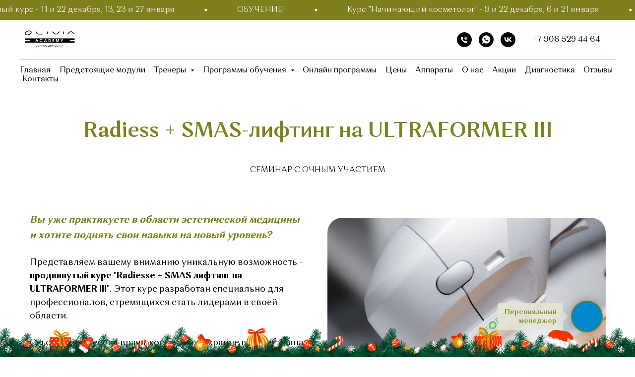

--- FILE ---
content_type: text/html; charset=UTF-8
request_url: https://oliviaclinic.ru/radiess_smas
body_size: 83341
content:
<!DOCTYPE html> <html> <head> <meta charset="utf-8" /> <meta http-equiv="Content-Type" content="text/html; charset=utf-8" /> <meta name="viewport" content="width=device-width, initial-scale=1.0" /> <!--metatextblock--> <title>Продвинутый курс обучения по аппаратной косметологии Radiess и SMAS-лифтинг на ULTRAFORMER III</title> <meta name="description" content=" Обучающий центр Olivia Academy приглашает на курс продвинутый аппаратной косметологии Radiess+ SMAS-лифтинг на ULTRAFORMER III. Курс ведут опытные врачи косметологи." /> <meta property="og:url" content="https://oliviaclinic.ru/radiess_smas" /> <meta property="og:title" content=" Radiess+ SMAS-лифтинг на ULTRAFORMER III" /> <meta property="og:description" content="" /> <meta property="og:type" content="website" /> <link rel="canonical" href="https://oliviaclinic.ru/radiess_smas"> <!--/metatextblock--> <meta name="format-detection" content="telephone=no" /> <meta http-equiv="x-dns-prefetch-control" content="on"> <link rel="dns-prefetch" href="https://ws.tildacdn.com"> <link rel="dns-prefetch" href="https://static.tildacdn.com"> <link rel="shortcut icon" href="https://static.tildacdn.com/tild3639-3266-4265-a132-366331643335/-4-01.ico" type="image/x-icon" /> <!-- Assets --> <script src="https://neo.tildacdn.com/js/tilda-fallback-1.0.min.js" async charset="utf-8"></script> <link rel="stylesheet" href="https://static.tildacdn.com/css/tilda-grid-3.0.min.css" type="text/css" media="all" onerror="this.loaderr='y';"/> <link rel="stylesheet" href="https://static.tildacdn.com/ws/project4379739/tilda-blocks-page37793210.min.css?t=1766745515" type="text/css" media="all" onerror="this.loaderr='y';" /> <link rel="stylesheet" href="https://static.tildacdn.com/css/tilda-animation-2.0.min.css" type="text/css" media="all" onerror="this.loaderr='y';" /> <link rel="stylesheet" href="https://static.tildacdn.com/css/tilda-cards-1.0.min.css" type="text/css" media="all" onerror="this.loaderr='y';" /> <link rel="stylesheet" href="https://static.tildacdn.com/css/tilda-menusub-1.0.min.css" type="text/css" media="print" onload="this.media='all';" onerror="this.loaderr='y';" /> <noscript><link rel="stylesheet" href="https://static.tildacdn.com/css/tilda-menusub-1.0.min.css" type="text/css" media="all" /></noscript> <link rel="stylesheet" href="https://static.tildacdn.com/css/tilda-popup-1.1.min.css" type="text/css" media="print" onload="this.media='all';" onerror="this.loaderr='y';" /> <noscript><link rel="stylesheet" href="https://static.tildacdn.com/css/tilda-popup-1.1.min.css" type="text/css" media="all" /></noscript> <link rel="stylesheet" href="https://static.tildacdn.com/css/tilda-forms-1.0.min.css" type="text/css" media="all" onerror="this.loaderr='y';" /> <script nomodule src="https://static.tildacdn.com/js/tilda-polyfill-1.0.min.js" charset="utf-8"></script> <script type="text/javascript">function t_onReady(func) {if(document.readyState!='loading') {func();} else {document.addEventListener('DOMContentLoaded',func);}}
function t_onFuncLoad(funcName,okFunc,time) {if(typeof window[funcName]==='function') {okFunc();} else {setTimeout(function() {t_onFuncLoad(funcName,okFunc,time);},(time||100));}}function t_throttle(fn,threshhold,scope) {return function() {fn.apply(scope||this,arguments);};}function t396_initialScale(t){var e=document.getElementById("rec"+t);if(e){var i=e.querySelector(".t396__artboard");if(i){window.tn_scale_initial_window_width||(window.tn_scale_initial_window_width=document.documentElement.clientWidth);var a=window.tn_scale_initial_window_width,r=[],n,l=i.getAttribute("data-artboard-screens");if(l){l=l.split(",");for(var o=0;o<l.length;o++)r[o]=parseInt(l[o],10)}else r=[320,480,640,960,1200];for(var o=0;o<r.length;o++){var d=r[o];a>=d&&(n=d)}var _="edit"===window.allrecords.getAttribute("data-tilda-mode"),c="center"===t396_getFieldValue(i,"valign",n,r),s="grid"===t396_getFieldValue(i,"upscale",n,r),w=t396_getFieldValue(i,"height_vh",n,r),g=t396_getFieldValue(i,"height",n,r),u=!!window.opr&&!!window.opr.addons||!!window.opera||-1!==navigator.userAgent.indexOf(" OPR/");if(!_&&c&&!s&&!w&&g&&!u){var h=parseFloat((a/n).toFixed(3)),f=[i,i.querySelector(".t396__carrier"),i.querySelector(".t396__filter")],v=Math.floor(parseInt(g,10)*h)+"px",p;i.style.setProperty("--initial-scale-height",v);for(var o=0;o<f.length;o++)f[o].style.setProperty("height","var(--initial-scale-height)");t396_scaleInitial__getElementsToScale(i).forEach((function(t){t.style.zoom=h}))}}}}function t396_scaleInitial__getElementsToScale(t){return t?Array.prototype.slice.call(t.children).filter((function(t){return t&&(t.classList.contains("t396__elem")||t.classList.contains("t396__group"))})):[]}function t396_getFieldValue(t,e,i,a){var r,n=a[a.length-1];if(!(r=i===n?t.getAttribute("data-artboard-"+e):t.getAttribute("data-artboard-"+e+"-res-"+i)))for(var l=0;l<a.length;l++){var o=a[l];if(!(o<=i)&&(r=o===n?t.getAttribute("data-artboard-"+e):t.getAttribute("data-artboard-"+e+"-res-"+o)))break}return r}window.TN_SCALE_INITIAL_VER="1.0",window.tn_scale_initial_window_width=null;</script> <script src="https://static.tildacdn.com/js/jquery-1.10.2.min.js" charset="utf-8" onerror="this.loaderr='y';"></script> <script src="https://static.tildacdn.com/js/tilda-scripts-3.0.min.js" charset="utf-8" defer onerror="this.loaderr='y';"></script> <script src="https://static.tildacdn.com/ws/project4379739/tilda-blocks-page37793210.min.js?t=1766745515" charset="utf-8" async onerror="this.loaderr='y';"></script> <script src="https://static.tildacdn.com/js/tilda-lazyload-1.0.min.js" charset="utf-8" async onerror="this.loaderr='y';"></script> <script src="https://static.tildacdn.com/js/tilda-animation-2.0.min.js" charset="utf-8" async onerror="this.loaderr='y';"></script> <script src="https://static.tildacdn.com/js/tilda-zero-1.1.min.js" charset="utf-8" async onerror="this.loaderr='y';"></script> <script src="https://static.tildacdn.com/js/tilda-cards-1.0.min.js" charset="utf-8" async onerror="this.loaderr='y';"></script> <script src="https://static.tildacdn.com/js/tilda-video-1.0.min.js" charset="utf-8" async onerror="this.loaderr='y';"></script> <script src="https://static.tildacdn.com/js/tilda-video-processor-1.0.min.js" charset="utf-8" async onerror="this.loaderr='y';"></script> <script src="https://static.tildacdn.com/js/tilda-paint-icons.min.js" charset="utf-8" async onerror="this.loaderr='y';"></script> <script src="https://static.tildacdn.com/js/tilda-menusub-1.0.min.js" charset="utf-8" async onerror="this.loaderr='y';"></script> <script src="https://static.tildacdn.com/js/tilda-menu-1.0.min.js" charset="utf-8" async onerror="this.loaderr='y';"></script> <script src="https://static.tildacdn.com/js/tilda-popup-1.0.min.js" charset="utf-8" async onerror="this.loaderr='y';"></script> <script src="https://static.tildacdn.com/js/tilda-forms-1.0.min.js" charset="utf-8" async onerror="this.loaderr='y';"></script> <script src="https://static.tildacdn.com/js/tilda-zero-forms-1.0.min.js" charset="utf-8" async onerror="this.loaderr='y';"></script> <script src="https://static.tildacdn.com/js/tilda-animation-ext-1.0.min.js" charset="utf-8" async onerror="this.loaderr='y';"></script> <script src="https://static.tildacdn.com/js/tilda-zero-scale-1.0.min.js" charset="utf-8" async onerror="this.loaderr='y';"></script> <script src="https://static.tildacdn.com/js/tilda-skiplink-1.0.min.js" charset="utf-8" async onerror="this.loaderr='y';"></script> <script src="https://static.tildacdn.com/js/tilda-events-1.0.min.js" charset="utf-8" async onerror="this.loaderr='y';"></script> <!-- nominify begin --><meta name="google-site-verification" content="4tm10RabMkkPLzZ0MdB7HBOF05qY7af8Eid6KdYWjLk" /> <meta name="mailru-domain" content="SWN0QyykhIJfZ7vE" /><!-- nominify end --><script type="text/javascript">window.dataLayer=window.dataLayer||[];</script> <script type="text/javascript">(function() {if((/bot|google|yandex|baidu|bing|msn|duckduckbot|teoma|slurp|crawler|spider|robot|crawling|facebook/i.test(navigator.userAgent))===false&&typeof(sessionStorage)!='undefined'&&sessionStorage.getItem('visited')!=='y'&&document.visibilityState){var style=document.createElement('style');style.type='text/css';style.innerHTML='@media screen and (min-width: 980px) {.t-records {opacity: 0;}.t-records_animated {-webkit-transition: opacity ease-in-out .2s;-moz-transition: opacity ease-in-out .2s;-o-transition: opacity ease-in-out .2s;transition: opacity ease-in-out .2s;}.t-records.t-records_visible {opacity: 1;}}';document.getElementsByTagName('head')[0].appendChild(style);function t_setvisRecs(){var alr=document.querySelectorAll('.t-records');Array.prototype.forEach.call(alr,function(el) {el.classList.add("t-records_animated");});setTimeout(function() {Array.prototype.forEach.call(alr,function(el) {el.classList.add("t-records_visible");});sessionStorage.setItem("visited","y");},400);}
document.addEventListener('DOMContentLoaded',t_setvisRecs);}})();</script></head> <body class="t-body" style="margin:0;"> <!--allrecords--> <div id="allrecords" class="t-records" data-hook="blocks-collection-content-node" data-tilda-project-id="4379739" data-tilda-page-id="37793210" data-tilda-page-alias="radiess_smas" data-tilda-formskey="8bde4c117153a351f3e1252db4aba416" data-tilda-lazy="yes" data-tilda-root-zone="com" data-tilda-project-headcode="yes" data-tilda-project-country="RU"> <!--header--> <header id="t-header" class="t-records" data-hook="blocks-collection-content-node" data-tilda-project-id="4379739" data-tilda-page-id="33719245" data-tilda-formskey="8bde4c117153a351f3e1252db4aba416" data-tilda-lazy="yes" data-tilda-root-zone="com" data-tilda-project-headcode="yes" data-tilda-project-country="RU"> <div id="rec544979526" class="r t-rec" style=" " data-animationappear="off" data-record-type="1003"> <!-- cover --> <div class="t1003" data-display-changed="true" style="min-height: 40px;"> <div class="t1003__outer"> <div class="t1003__wrapper" style="" data-marquee-speed="3" data-auto-correct-mobile-width="false"> <div class="t1003__content-wrapper" style="background-color: #7f7f1e;height: 40px;" data-auto-correct-mobile-width="false"> <div class="t1003__content" data-auto-correct-mobile-width="false"> <div class="t1003__item" data-auto-correct-mobile-width="false"> <div class="t-text t-text_md t1003__item-txt">
ОБУЧЕНИЕ!
</div> <svg role="presentation" width="6" height="6" viewBox="0 0 10 8" style="margin-left: 50px; margin-right: 50px;" fill="none" xmlns="http://www.w3.org/2000/svg"><ellipse cx="5.11351" cy="4" rx="4.16918" ry="4" fill="#ffffff"/></svg> <a class="t1003__item-link" href="/beginner_beautician_course"> <div class="t-text t-text_md t1003__item-txt">
Курс "Начинающий косметолог" - 9 и 22 декабря, 6 и 21 января
</div> </a> <svg role="presentation" width="6" height="6" viewBox="0 0 10 8" style="margin-left: 50px; margin-right: 50px;" fill="none" xmlns="http://www.w3.org/2000/svg"><ellipse cx="5.11351" cy="4" rx="4.16918" ry="4" fill="#ffffff"/></svg> <a class="t1003__item-link" href="laser_epil"> <div class="t-text t-text_md t1003__item-txt">
Интенсив "Лазерная эпиляция" - 8 и 15 декабря, 7 и 20 января
</div> </a> <svg role="presentation" width="6" height="6" viewBox="0 0 10 8" style="margin-left: 50px; margin-right: 50px;" fill="none" xmlns="http://www.w3.org/2000/svg"><ellipse cx="5.11351" cy="4" rx="4.16918" ry="4" fill="#ffffff"/></svg> <a class="t1003__item-link" href="/botulinum_therapy"> <div class="t-text t-text_md t1003__item-txt">
Ботулинотерапия. Базовый курс - 16 и 29 декабря, 13 и 27 января
</div> </a> <svg role="presentation" width="6" height="6" viewBox="0 0 10 8" style="margin-left: 50px; margin-right: 50px;" fill="none" xmlns="http://www.w3.org/2000/svg"><ellipse cx="5.11351" cy="4" rx="4.16918" ry="4" fill="#ffffff"/></svg> <a class="t1003__item-link" href="/obuchenie-smas-lifting"> <div class="t-text t-text_md t1003__item-txt">
SMAS лифтинг . Базовый курс - 8 и 22 декабря, 6, 20 и 27 января
</div> </a> <svg role="presentation" width="6" height="6" viewBox="0 0 10 8" style="margin-left: 50px; margin-right: 50px;" fill="none" xmlns="http://www.w3.org/2000/svg"><ellipse cx="5.11351" cy="4" rx="4.16918" ry="4" fill="#ffffff"/></svg> <a class="t1003__item-link" href="/contour_plastic"> <div class="t-text t-text_md t1003__item-txt">
Контурная пластика губ - 11 и 25 декабря, 15 и 23 января
</div> </a> <svg role="presentation" width="6" height="6" viewBox="0 0 10 8" style="margin-left: 50px; margin-right: 50px;" fill="none" xmlns="http://www.w3.org/2000/svg"><ellipse cx="5.11351" cy="4" rx="4.16918" ry="4" fill="#ffffff"/></svg> <a class="t1003__item-link" href="/massage"> <div class="t-text t-text_md t1003__item-txt">
Аппаратный массаж - 4 и 18 декабря, 6 и 13 января
</div> </a> <svg role="presentation" width="6" height="6" viewBox="0 0 10 8" style="margin-left: 50px; margin-right: 50px;" fill="none" xmlns="http://www.w3.org/2000/svg"><ellipse cx="5.11351" cy="4" rx="4.16918" ry="4" fill="#ffffff"/></svg> <a class="t1003__item-link" href="/face_massage"> <div class="t-text t-text_md t1003__item-txt">
Массаж лица - 15 и 28 декабря, 16,23 и 27 января
</div> </a> <svg role="presentation" width="6" height="6" viewBox="0 0 10 8" style="margin-left: 50px; margin-right: 50px;" fill="none" xmlns="http://www.w3.org/2000/svg"><ellipse cx="5.11351" cy="4" rx="4.16918" ry="4" fill="#ffffff"/></svg> <a class="t1003__item-link" href="/peeling"> <div class="t-text t-text_md t1003__item-txt">
Пилинги, их разновидности - 16 и 23 декабря, 7, 14 и 21 января
</div> </a> <svg role="presentation" width="6" height="6" viewBox="0 0 10 8" style="margin-left: 50px; margin-right: 50px;" fill="none" xmlns="http://www.w3.org/2000/svg"><ellipse cx="5.11351" cy="4" rx="4.16918" ry="4" fill="#ffffff"/></svg> <a class="t1003__item-link" href="/radiesse_base"> <div class="t-text t-text_md t1003__item-txt">
RADIESSE- векторный лифтинг. Базовый курс - 11 и 22 декабря, 13, 23 и 27 января
</div> </a> <svg role="presentation" width="6" height="6" viewBox="0 0 10 8" style="margin-left: 50px; margin-right: 50px;" fill="none" xmlns="http://www.w3.org/2000/svg"><ellipse cx="5.11351" cy="4" rx="4.16918" ry="4" fill="#ffffff"/></svg> </div> </div> </div> </div> </div> </div> <style></style> <script>t_onReady(function() {t_onFuncLoad('t1003_init',function() {t1003_init('544979526','');});});</script> <style> #rec544979526 .t1003__item-txt{font-size:16px;color:#ffffff;}</style> </div> <div id="rec544948919" class="r t-rec" style=" " data-animationappear="off" data-record-type="967"> <!-- T967 --> <div id="nav544948919marker"></div> <div class="tmenu-mobile tmenu-mobile_positionfixed"> <div class="tmenu-mobile__container"> <div class="tmenu-mobile__burgerlogo"> <a href="https://oliviaclinic.ru/"> <img
src="https://static.tildacdn.com/tild3463-3531-4935-b832-373730323461/Logo_Training_Center.png"
class="tmenu-mobile__imglogo"
imgfield="img"
style="max-width: 120px; width: 120px;"
alt=""> </a> </div> <button type="button"
class="t-menuburger t-menuburger_second "
aria-label="Навигационное меню"
aria-expanded="false"> <span style="background-color:#7f7f1e;"></span> <span style="background-color:#7f7f1e;"></span> <span style="background-color:#7f7f1e;"></span> <span style="background-color:#7f7f1e;"></span> </button> <script>function t_menuburger_init(recid) {var rec=document.querySelector('#rec' + recid);if(!rec) return;var burger=rec.querySelector('.t-menuburger');if(!burger) return;var isSecondStyle=burger.classList.contains('t-menuburger_second');if(isSecondStyle&&!window.isMobile&&!('ontouchend' in document)) {burger.addEventListener('mouseenter',function() {if(burger.classList.contains('t-menuburger-opened')) return;burger.classList.remove('t-menuburger-unhovered');burger.classList.add('t-menuburger-hovered');});burger.addEventListener('mouseleave',function() {if(burger.classList.contains('t-menuburger-opened')) return;burger.classList.remove('t-menuburger-hovered');burger.classList.add('t-menuburger-unhovered');setTimeout(function() {burger.classList.remove('t-menuburger-unhovered');},300);});}
burger.addEventListener('click',function() {if(!burger.closest('.tmenu-mobile')&&!burger.closest('.t450__burger_container')&&!burger.closest('.t466__container')&&!burger.closest('.t204__burger')&&!burger.closest('.t199__js__menu-toggler')) {burger.classList.toggle('t-menuburger-opened');burger.classList.remove('t-menuburger-unhovered');}});var menu=rec.querySelector('[data-menu="yes"]');if(!menu) return;var menuLinks=menu.querySelectorAll('.t-menu__link-item');var submenuClassList=['t978__menu-link_hook','t978__tm-link','t966__tm-link','t794__tm-link','t-menusub__target-link'];Array.prototype.forEach.call(menuLinks,function(link) {link.addEventListener('click',function() {var isSubmenuHook=submenuClassList.some(function(submenuClass) {return link.classList.contains(submenuClass);});if(isSubmenuHook) return;burger.classList.remove('t-menuburger-opened');});});menu.addEventListener('clickedAnchorInTooltipMenu',function() {burger.classList.remove('t-menuburger-opened');});}
t_onReady(function() {t_onFuncLoad('t_menuburger_init',function(){t_menuburger_init('544948919');});});</script> <style>.t-menuburger{position:relative;flex-shrink:0;width:28px;height:20px;padding:0;border:none;background-color:transparent;outline:none;-webkit-transform:rotate(0deg);transform:rotate(0deg);transition:transform .5s ease-in-out;cursor:pointer;z-index:999;}.t-menuburger span{display:block;position:absolute;width:100%;opacity:1;left:0;-webkit-transform:rotate(0deg);transform:rotate(0deg);transition:.25s ease-in-out;height:3px;background-color:#000;}.t-menuburger span:nth-child(1){top:0px;}.t-menuburger span:nth-child(2),.t-menuburger span:nth-child(3){top:8px;}.t-menuburger span:nth-child(4){top:16px;}.t-menuburger__big{width:42px;height:32px;}.t-menuburger__big span{height:5px;}.t-menuburger__big span:nth-child(2),.t-menuburger__big span:nth-child(3){top:13px;}.t-menuburger__big span:nth-child(4){top:26px;}.t-menuburger__small{width:22px;height:14px;}.t-menuburger__small span{height:2px;}.t-menuburger__small span:nth-child(2),.t-menuburger__small span:nth-child(3){top:6px;}.t-menuburger__small span:nth-child(4){top:12px;}.t-menuburger-opened span:nth-child(1){top:8px;width:0%;left:50%;}.t-menuburger-opened span:nth-child(2){-webkit-transform:rotate(45deg);transform:rotate(45deg);}.t-menuburger-opened span:nth-child(3){-webkit-transform:rotate(-45deg);transform:rotate(-45deg);}.t-menuburger-opened span:nth-child(4){top:8px;width:0%;left:50%;}.t-menuburger-opened.t-menuburger__big span:nth-child(1){top:6px;}.t-menuburger-opened.t-menuburger__big span:nth-child(4){top:18px;}.t-menuburger-opened.t-menuburger__small span:nth-child(1),.t-menuburger-opened.t-menuburger__small span:nth-child(4){top:6px;}@media (hover),(min-width:0\0){.t-menuburger_first:hover span:nth-child(1){transform:translateY(1px);}.t-menuburger_first:hover span:nth-child(4){transform:translateY(-1px);}.t-menuburger_first.t-menuburger__big:hover span:nth-child(1){transform:translateY(3px);}.t-menuburger_first.t-menuburger__big:hover span:nth-child(4){transform:translateY(-3px);}}.t-menuburger_second span:nth-child(2),.t-menuburger_second span:nth-child(3){width:80%;left:20%;right:0;}@media (hover),(min-width:0\0){.t-menuburger_second.t-menuburger-hovered span:nth-child(2),.t-menuburger_second.t-menuburger-hovered span:nth-child(3){animation:t-menuburger-anim 0.3s ease-out normal forwards;}.t-menuburger_second.t-menuburger-unhovered span:nth-child(2),.t-menuburger_second.t-menuburger-unhovered span:nth-child(3){animation:t-menuburger-anim2 0.3s ease-out normal forwards;}}.t-menuburger_second.t-menuburger-opened span:nth-child(2),.t-menuburger_second.t-menuburger-opened span:nth-child(3){left:0;right:0;width:100%!important;}.t-menuburger_third span:nth-child(4){width:70%;left:unset;right:0;}@media (hover),(min-width:0\0){.t-menuburger_third:not(.t-menuburger-opened):hover span:nth-child(4){width:100%;}}.t-menuburger_third.t-menuburger-opened span:nth-child(4){width:0!important;right:50%;}.t-menuburger_fourth{height:12px;}.t-menuburger_fourth.t-menuburger__small{height:8px;}.t-menuburger_fourth.t-menuburger__big{height:18px;}.t-menuburger_fourth span:nth-child(2),.t-menuburger_fourth span:nth-child(3){top:4px;opacity:0;}.t-menuburger_fourth span:nth-child(4){top:8px;}.t-menuburger_fourth.t-menuburger__small span:nth-child(2),.t-menuburger_fourth.t-menuburger__small span:nth-child(3){top:3px;}.t-menuburger_fourth.t-menuburger__small span:nth-child(4){top:6px;}.t-menuburger_fourth.t-menuburger__small span:nth-child(2),.t-menuburger_fourth.t-menuburger__small span:nth-child(3){top:3px;}.t-menuburger_fourth.t-menuburger__small span:nth-child(4){top:6px;}.t-menuburger_fourth.t-menuburger__big span:nth-child(2),.t-menuburger_fourth.t-menuburger__big span:nth-child(3){top:6px;}.t-menuburger_fourth.t-menuburger__big span:nth-child(4){top:12px;}@media (hover),(min-width:0\0){.t-menuburger_fourth:not(.t-menuburger-opened):hover span:nth-child(1){transform:translateY(1px);}.t-menuburger_fourth:not(.t-menuburger-opened):hover span:nth-child(4){transform:translateY(-1px);}.t-menuburger_fourth.t-menuburger__big:not(.t-menuburger-opened):hover span:nth-child(1){transform:translateY(3px);}.t-menuburger_fourth.t-menuburger__big:not(.t-menuburger-opened):hover span:nth-child(4){transform:translateY(-3px);}}.t-menuburger_fourth.t-menuburger-opened span:nth-child(1),.t-menuburger_fourth.t-menuburger-opened span:nth-child(4){top:4px;}.t-menuburger_fourth.t-menuburger-opened span:nth-child(2),.t-menuburger_fourth.t-menuburger-opened span:nth-child(3){opacity:1;}@keyframes t-menuburger-anim{0%{width:80%;left:20%;right:0;}50%{width:100%;left:0;right:0;}100%{width:80%;left:0;right:20%;}}@keyframes t-menuburger-anim2{0%{width:80%;left:0;}50%{width:100%;right:0;left:0;}100%{width:80%;left:20%;right:0;}}</style> </div> </div> <style>.tmenu-mobile{background-color:#111;display:none;width:100%;top:0;z-index:990;}.tmenu-mobile_positionfixed{position:fixed;}.tmenu-mobile__text{color:#fff;}.tmenu-mobile__container{min-height:64px;padding:20px;position:relative;box-sizing:border-box;display:-webkit-flex;display:-ms-flexbox;display:flex;-webkit-align-items:center;-ms-flex-align:center;align-items:center;-webkit-justify-content:space-between;-ms-flex-pack:justify;justify-content:space-between;}.tmenu-mobile__list{display:block;}.tmenu-mobile__burgerlogo{display:inline-block;font-size:24px;font-weight:400;white-space:nowrap;vertical-align:middle;}.tmenu-mobile__imglogo{height:auto;display:block;max-width:300px!important;box-sizing:border-box;padding:0;margin:0 auto;}@media screen and (max-width:980px){.tmenu-mobile__menucontent_hidden{display:none;height:100%;}.tmenu-mobile{display:block;}}@media screen and (max-width:980px){#rec544948919 .tmenu-mobile{background-color:#e6e6d5;}#rec544948919 .tmenu-mobile__menucontent_fixed{position:fixed;top:64px;}#rec544948919 .t-menuburger{-webkit-order:1;-ms-flex-order:1;order:1;}}</style> <div id="nav544948919" data-full-submenu-mob="y" class="t967 t967__positionstatic tmenu-mobile__menucontent_hidden tmenu-mobile__menucontent_fixed" style="background-color: rgba(255,255,255,1); " data-bgcolor-hex="#ffffff" data-bgcolor-rgba="rgba(255,255,255,1)" data-navmarker="nav544948919marker" data-appearoffset="" data-bgopacity-two="50" data-menushadow="" data-menushadow-css="" data-bgopacity="1" data-bgcolor-rgba-afterscroll="rgba(255,255,255,0.50)" data-menu-items-align="center" data-menu="yes"> <div class="t967__maincontainer "> <div class="t967__top" style=""> <div class="t967__logo"> <div style="display: block;"> <a href="https://oliviaclinic.ru/"> <img class="t967__imglogo t967__imglogomobile"
src="https://static.tildacdn.com/tild3463-3531-4935-b832-373730323461/Logo_Training_Center.png"
imgfield="img"
style="max-width: 120px; width: 120px;"
alt=""> </a> </div> </div> <nav class="t967__listwrapper t967__mobilelist"> <ul role="list" class="t967__list"> <li class="t967__list-item"
style="padding:0 5px 0 0;"> <a class="t-menu__link-item"
href="/" data-menu-submenu-hook="" data-menu-item-number="1">
Главная
</a> </li> <li class="t967__list-item"
style="padding:0 5px;"> <a class="t-menu__link-item"
href="/predstoyashchiye_moduli" data-menu-submenu-hook="" data-menu-item-number="2">
Предстоящие модули
</a> </li> <li class="t967__list-item"
style="padding:0 5px;"> <a class="t-menu__link-item"
href=""
aria-expanded="false" role="button" data-menu-submenu-hook="link_sub3_544948919" data-menu-item-number="3">
Тренеры
</a> <div class="t-menusub" data-submenu-hook="link_sub3_544948919" data-submenu-margin="15px" data-add-submenu-arrow="on"> <div class="t-menusub__menu"> <div class="t-menusub__content"> <ul role="list" class="t-menusub__list"> <li class="t-menusub__list-item t-name t-name_xs"> <a class="t-menusub__link-item t-name t-name_xs"
href="/aseeva" data-menu-item-number="3">Асеева Лилия</a> </li> <li class="t-menusub__list-item t-name t-name_xs"> <a class="t-menusub__link-item t-name t-name_xs"
href="/aubekirova" data-menu-item-number="3">Аубекирова Мадина</a> </li> <li class="t-menusub__list-item t-name t-name_xs"> <a class="t-menusub__link-item t-name t-name_xs"
href="/kiseleva" data-menu-item-number="3">Киселёва Виолетта </a> </li> <li class="t-menusub__list-item t-name t-name_xs"> <a class="t-menusub__link-item t-name t-name_xs"
href="/zvagolskaya" data-menu-item-number="3">Звагольская Олеся </a> </li> <li class="t-menusub__list-item t-name t-name_xs"> <a class="t-menusub__link-item t-name t-name_xs"
href="/markina" data-menu-item-number="3">Маркина Эльвира </a> </li> <li class="t-menusub__list-item t-name t-name_xs"> <a class="t-menusub__link-item t-name t-name_xs"
href="/kozyreva" data-menu-item-number="3">Козырева Юлия</a> </li> <li class="t-menusub__list-item t-name t-name_xs"> <a class="t-menusub__link-item t-name t-name_xs"
href="/brylevskaya" data-menu-item-number="3">Брылевская Инна</a> </li> <li class="t-menusub__list-item t-name t-name_xs"> <a class="t-menusub__link-item t-name t-name_xs"
href="/saitova" data-menu-item-number="3">Саитова Хеда Хусейновна</a> </li> </ul> </div> </div> </div> </li> <li class="t967__list-item"
style="padding:0 5px;"> <a class="t-menu__link-item"
href=""
aria-expanded="false" role="button" data-menu-submenu-hook="link_sub4_544948919" data-menu-item-number="4">
Программы обучения
</a> <div class="t-menusub" data-submenu-hook="link_sub4_544948919" data-submenu-margin="15px" data-add-submenu-arrow="on"> <div class="t-menusub__menu"> <div class="t-menusub__content"> <ul role="list" class="t-menusub__list"> <li class="t-menusub__list-item t-name t-name_xs"> <a class="t-menusub__link-item t-name t-name_xs"
href="/cosmetology" data-menu-item-number="4">Косметология инъекционная </a> </li> <li class="t-menusub__list-item t-name t-name_xs"> <a class="t-menusub__link-item t-name t-name_xs"
href="/hardware_cosmetology" data-menu-item-number="4">Косметология аппаратная</a> </li> <li class="t-menusub__list-item t-name t-name_xs"> <a class="t-menusub__link-item t-name t-name_xs"
href="/aesthetic_cosmetology" data-menu-item-number="4">Косметология эстетическая</a> </li> <li class="t-menusub__list-item t-name t-name_xs"> <a class="t-menusub__link-item t-name t-name_xs"
href="/gynecology_aesthetic" data-menu-item-number="4">Гинекология эстетическая</a> </li> <li class="t-menusub__list-item t-name t-name_xs"> <a class="t-menusub__link-item t-name t-name_xs"
href="/beginner_beautician_course" data-menu-item-number="4">Курс "Начинающий косметолог"</a> </li> <li class="t-menusub__list-item t-name t-name_xs"> <a class="t-menusub__link-item t-name t-name_xs"
href="/psychology_ofsales" data-menu-item-number="4">Психология продаж и работа с возражениями</a> </li> <li class="t-menusub__list-item t-name t-name_xs"> <a class="t-menusub__link-item t-name t-name_xs"
href="/individual_training" data-menu-item-number="4">Индивидуальное обучение</a> </li> <li class="t-menusub__list-item t-name t-name_xs"> <a class="t-menusub__link-item t-name t-name_xs"
href="/corporate" data-menu-item-number="4">Корпоративное обучение</a> </li> </ul> </div> </div> </div> </li> <li class="t967__list-item"
style="padding:0 5px;"> <a class="t-menu__link-item"
href="/online_prog" data-menu-submenu-hook="" data-menu-item-number="5">
Онлайн программы
</a> </li> <li class="t967__list-item"
style="padding:0 5px;"> <a class="t-menu__link-item"
href="/prices" data-menu-submenu-hook="" data-menu-item-number="6">
Цены
</a> </li> <li class="t967__list-item"
style="padding:0 5px;"> <a class="t-menu__link-item"
href="/equipments" data-menu-submenu-hook="" data-menu-item-number="7">
Аппараты
</a> </li> <li class="t967__list-item"
style="padding:0 5px;"> <a class="t-menu__link-item"
href="/aboutus" data-menu-submenu-hook="" data-menu-item-number="8">
О нас
</a> </li> <li class="t967__list-item"
style="padding:0 5px;"> <a class="t-menu__link-item"
href="/promotions" data-menu-submenu-hook="" data-menu-item-number="9">
Акции
</a> </li> <li class="t967__list-item"
style="padding:0 5px;"> <a class="t-menu__link-item"
href="/test" data-menu-submenu-hook="" data-menu-item-number="10">
Диагностика
</a> </li> <li class="t967__list-item"
style="padding:0 5px;"> <a class="t-menu__link-item"
href="reviews" data-menu-submenu-hook="" data-menu-item-number="11">
Отзывы
</a> </li> <li class="t967__list-item"
style="padding:0 0 0 5px;"> <a class="t-menu__link-item"
href="/contacts" data-menu-submenu-hook="" data-menu-item-number="12">
Контакты
</a> </li> </ul> </nav> <div class="t967__additionalwrapper"> <div class="t-sociallinks"> <ul role="list" class="t-sociallinks__wrapper" aria-label="Соц. сети"> <!-- new soclinks --><li class="t-sociallinks__item t-sociallinks__item_phone"><a href="tel:+79065294464" target="_self" rel="nofollow" aria-label="Телефон" style="width: 30px; height: 30px;"><svg class="t-sociallinks__svg" role="presentation" width=30px height=30px viewBox="0 0 100 100" fill="none"
xmlns="http://www.w3.org/2000/svg"> <path fill-rule="evenodd" clip-rule="evenodd"
d="M50 100C77.6142 100 100 77.6142 100 50C100 22.3858 77.6142 0 50 0C22.3858 0 0 22.3858 0 50C0 77.6142 22.3858 100 50 100ZM50.0089 29H51.618C56.4915 29.0061 61.1633 30.9461 64.6073 34.3938C68.0512 37.8415 69.9856 42.5151 69.9856 47.3879V48.9968C69.9338 49.5699 69.6689 50.1027 69.2433 50.49C68.8177 50.8772 68.2623 51.0908 67.6868 51.0884H67.5029C66.8966 51.0358 66.3359 50.745 65.9437 50.2796C65.5516 49.8143 65.36 49.2124 65.4109 48.6061V47.3879C65.4109 43.7303 63.9578 40.2225 61.3711 37.6362C58.7844 35.0499 55.2761 33.597 51.618 33.597H50.3997C49.79 33.6488 49.1847 33.4563 48.7169 33.0619C48.2492 32.6675 47.9573 32.1035 47.9054 31.4939C47.8536 30.8843 48.0461 30.279 48.4406 29.8114C48.835 29.3437 49.3992 29.0518 50.0089 29ZM56.889 49.0132C56.4579 48.5821 56.2157 47.9975 56.2157 47.3879C56.2157 46.1687 55.7313 44.9994 54.869 44.1373C54.0068 43.2752 52.8374 42.7909 51.618 42.7909C51.0083 42.7909 50.4236 42.5488 49.9925 42.1177C49.5614 41.6867 49.3192 41.102 49.3192 40.4924C49.3192 39.8828 49.5614 39.2982 49.9925 38.8672C50.4236 38.4361 51.0083 38.1939 51.618 38.1939C54.0568 38.1939 56.3956 39.1626 58.1201 40.8868C59.8445 42.611 60.8133 44.9495 60.8133 47.3879C60.8133 47.9975 60.5711 48.5821 60.14 49.0132C59.7089 49.4442 59.1242 49.6864 58.5145 49.6864C57.9048 49.6864 57.3201 49.4442 56.889 49.0132ZM66.4011 69.0663L66.401 69.0846C66.3999 69.5725 66.2967 70.0547 66.0981 70.5003C65.8998 70.9451 65.611 71.3435 65.2499 71.67C64.8674 72.0182 64.4123 72.2771 63.9176 72.428C63.4516 72.5702 62.9613 72.6132 62.4782 72.5546C58.2475 72.53 53.4102 70.5344 49.1802 68.1761C44.8871 65.7827 41.0444 62.915 38.8019 60.9903L38.7681 60.9613L38.7367 60.9299C32.3303 54.5198 28.2175 46.1735 27.0362 37.186C26.9623 36.6765 27.0018 36.157 27.1519 35.6645C27.3027 35.1695 27.5615 34.7142 27.9094 34.3314C28.2397 33.9658 28.6436 33.6742 29.0944 33.4757C29.5447 33.2775 30.0316 33.1766 30.5234 33.1796H37.4967C38.299 33.1636 39.0826 33.4244 39.7156 33.9184C40.3527 34.4156 40.7979 35.1184 40.9754 35.9071L41.0038 36.0335V36.1631C41.0038 36.4901 41.0787 36.795 41.1847 37.2268C41.2275 37.4012 41.2755 37.5965 41.3256 37.8221L41.326 37.8238C41.583 38.9896 41.925 40.1351 42.3491 41.251L42.7322 42.259L38.4899 44.26L38.4846 44.2625C38.204 44.3914 37.986 44.6263 37.8784 44.9157L37.8716 44.934L37.8642 44.952C37.7476 45.236 37.7476 45.5545 37.8642 45.8385L37.9144 45.9608L37.9359 46.0912C38.0802 46.9648 38.5603 48.0981 39.4062 49.4169C40.243 50.7215 41.3964 52.1437 42.808 53.5872C45.6206 56.4634 49.3981 59.3625 53.5798 61.5387C53.8533 61.6395 54.1552 61.6343 54.4257 61.5231L54.4437 61.5157L54.462 61.5089C54.7501 61.4016 54.9842 61.1848 55.1133 60.9057L55.1148 60.9023L57.0232 56.6591L58.0397 57.03C59.1934 57.4509 60.3737 57.7947 61.5729 58.0592L61.5785 58.0605L61.5841 58.0618C62.152 58.1929 62.7727 58.3042 63.3802 58.3942L63.4231 58.4006L63.4654 58.4101C64.2537 58.5877 64.956 59.0332 65.453 59.6706C65.9429 60.2991 66.2033 61.0758 66.1916 61.8721L66.4011 69.0663Z"
fill="#000000" /> </svg></a></li>&nbsp;<li class="t-sociallinks__item t-sociallinks__item_whatsapp"><a href="https://wa.me/79065294464?text=%D0%94%D0%BE%D0%B1%D1%80%D1%8B%D0%B9%20%D0%B4%D0%B5%D0%BD%D1%8C%21" target="_blank" rel="nofollow" aria-label="whatsapp" style="width: 30px; height: 30px;"><svg class="t-sociallinks__svg" role="presentation" width=30px height=30px viewBox="0 0 100 100" fill="none"
xmlns="http://www.w3.org/2000/svg"> <path fill-rule="evenodd" clip-rule="evenodd"
d="M50 100C77.6142 100 100 77.6142 100 50C100 22.3858 77.6142 0 50 0C22.3858 0 0 22.3858 0 50C0 77.6142 22.3858 100 50 100ZM69.7626 28.9928C64.6172 23.841 57.7739 21.0027 50.4832 21C35.4616 21 23.2346 33.2252 23.2292 48.2522C23.2274 53.0557 24.4823 57.7446 26.8668 61.8769L23 76L37.4477 72.2105C41.4282 74.3822 45.9107 75.5262 50.4714 75.528H50.4823C65.5029 75.528 77.7299 63.301 77.7363 48.2749C77.7408 40.9915 74.9089 34.1446 69.7626 28.9928ZM62.9086 53.9588C62.2274 53.6178 58.8799 51.9708 58.2551 51.7435C57.6313 51.5161 57.1766 51.4024 56.7228 52.0845C56.269 52.7666 54.964 54.2998 54.5666 54.7545C54.1692 55.2092 53.7718 55.2656 53.0915 54.9246C52.9802 54.8688 52.8283 54.803 52.6409 54.7217C51.6819 54.3057 49.7905 53.4855 47.6151 51.5443C45.5907 49.7382 44.2239 47.5084 43.8265 46.8272C43.4291 46.1452 43.7837 45.7769 44.1248 45.4376C44.3292 45.2338 44.564 44.9478 44.7987 44.662C44.9157 44.5194 45.0328 44.3768 45.146 44.2445C45.4345 43.9075 45.56 43.6516 45.7302 43.3049C45.7607 43.2427 45.7926 43.1776 45.8272 43.1087C46.0545 42.654 45.9409 42.2565 45.7708 41.9155C45.6572 41.6877 45.0118 40.1167 44.4265 38.6923C44.1355 37.984 43.8594 37.3119 43.671 36.8592C43.1828 35.687 42.6883 35.69 42.2913 35.6924C42.2386 35.6928 42.1876 35.6931 42.1386 35.6906C41.7421 35.6706 41.2874 35.667 40.8336 35.667C40.3798 35.667 39.6423 35.837 39.0175 36.5191C38.9773 36.5631 38.9323 36.6111 38.8834 36.6633C38.1738 37.4209 36.634 39.0648 36.634 42.2002C36.634 45.544 39.062 48.7748 39.4124 49.2411L39.415 49.2444C39.4371 49.274 39.4767 49.3309 39.5333 49.4121C40.3462 50.5782 44.6615 56.7691 51.0481 59.5271C52.6732 60.2291 53.9409 60.6475 54.9303 60.9612C56.5618 61.4796 58.046 61.4068 59.22 61.2313C60.5286 61.0358 63.2487 59.5844 63.8161 57.9938C64.3836 56.4033 64.3836 55.0392 64.2136 54.7554C64.0764 54.5258 63.7545 54.3701 63.2776 54.1395C63.1633 54.0843 63.0401 54.0247 62.9086 53.9588Z"
fill="#000000" /> </svg></a></li>&nbsp;<li class="t-sociallinks__item t-sociallinks__item_vk"><a href="https://vk.com/oliviaacademy" target="_blank" rel="nofollow" aria-label="vk" style="width: 30px; height: 30px;"><svg class="t-sociallinks__svg" role="presentation" width=30px height=30px viewBox="0 0 100 100" fill="none"
xmlns="http://www.w3.org/2000/svg"> <path fill-rule="evenodd" clip-rule="evenodd"
d="M50 100c27.614 0 50-22.386 50-50S77.614 0 50 0 0 22.386 0 50s22.386 50 50 50ZM25 34c.406 19.488 10.15 31.2 27.233 31.2h.968V54.05c6.278.625 11.024 5.216 12.93 11.15H75c-2.436-8.87-8.838-13.773-12.836-15.647C66.162 47.242 71.783 41.62 73.126 34h-8.058c-1.749 6.184-6.932 11.805-11.867 12.336V34h-8.057v21.611C40.147 54.362 33.838 48.304 33.556 34H25Z"
fill="#000000" /> </svg></a></li><!-- /new soclinks --> </ul> </div> <div class="t967__additional-descr t967__additionalitem" field="descr"><a href="tel:79065294464">+7 906 529 44 64</a></div> </div> </div> <div class="t967__bottom"> <div class="t967__middlelinewrapper"> <div class="t967__linewrapper"> <div
class="t-divider t967__horizontalline" data-divider-fieldset="color,bordersize,opacity"
style="background-color:#ccb576; height:1px; opacity:0.8;"></div> </div> </div> <div class="t967__bottomwrapper" style=""> <nav class="t967__listwrapper t967__desktoplist"> <ul role="list" class="t967__list t-menu__list t967__menualign_center" style="justify-content: space-between;"> <li class="t967__list-item"
style="padding:0 5px 0 0;"> <a class="t-menu__link-item"
href="/" data-menu-submenu-hook="" data-menu-item-number="1">
Главная
</a> </li> <li class="t967__list-item"
style="padding:0 5px;"> <a class="t-menu__link-item"
href="/predstoyashchiye_moduli" data-menu-submenu-hook="" data-menu-item-number="2">
Предстоящие модули
</a> </li> <li class="t967__list-item"
style="padding:0 5px;"> <a class="t-menu__link-item"
href=""
aria-expanded="false" role="button" data-menu-submenu-hook="link_sub15_544948919" data-menu-item-number="3">
Тренеры
</a> <div class="t-menusub" data-submenu-hook="link_sub15_544948919" data-submenu-margin="15px" data-add-submenu-arrow="on"> <div class="t-menusub__menu"> <div class="t-menusub__content"> <ul role="list" class="t-menusub__list"> <li class="t-menusub__list-item t-name t-name_xs"> <a class="t-menusub__link-item t-name t-name_xs"
href="/aseeva" data-menu-item-number="3">Асеева Лилия</a> </li> <li class="t-menusub__list-item t-name t-name_xs"> <a class="t-menusub__link-item t-name t-name_xs"
href="/aubekirova" data-menu-item-number="3">Аубекирова Мадина</a> </li> <li class="t-menusub__list-item t-name t-name_xs"> <a class="t-menusub__link-item t-name t-name_xs"
href="/kiseleva" data-menu-item-number="3">Киселёва Виолетта </a> </li> <li class="t-menusub__list-item t-name t-name_xs"> <a class="t-menusub__link-item t-name t-name_xs"
href="/zvagolskaya" data-menu-item-number="3">Звагольская Олеся </a> </li> <li class="t-menusub__list-item t-name t-name_xs"> <a class="t-menusub__link-item t-name t-name_xs"
href="/markina" data-menu-item-number="3">Маркина Эльвира </a> </li> <li class="t-menusub__list-item t-name t-name_xs"> <a class="t-menusub__link-item t-name t-name_xs"
href="/kozyreva" data-menu-item-number="3">Козырева Юлия</a> </li> <li class="t-menusub__list-item t-name t-name_xs"> <a class="t-menusub__link-item t-name t-name_xs"
href="/brylevskaya" data-menu-item-number="3">Брылевская Инна</a> </li> <li class="t-menusub__list-item t-name t-name_xs"> <a class="t-menusub__link-item t-name t-name_xs"
href="/saitova" data-menu-item-number="3">Саитова Хеда Хусейновна</a> </li> </ul> </div> </div> </div> </li> <li class="t967__list-item"
style="padding:0 5px;"> <a class="t-menu__link-item"
href=""
aria-expanded="false" role="button" data-menu-submenu-hook="link_sub16_544948919" data-menu-item-number="4">
Программы обучения
</a> <div class="t-menusub" data-submenu-hook="link_sub16_544948919" data-submenu-margin="15px" data-add-submenu-arrow="on"> <div class="t-menusub__menu"> <div class="t-menusub__content"> <ul role="list" class="t-menusub__list"> <li class="t-menusub__list-item t-name t-name_xs"> <a class="t-menusub__link-item t-name t-name_xs"
href="/cosmetology" data-menu-item-number="4">Косметология инъекционная </a> </li> <li class="t-menusub__list-item t-name t-name_xs"> <a class="t-menusub__link-item t-name t-name_xs"
href="/hardware_cosmetology" data-menu-item-number="4">Косметология аппаратная</a> </li> <li class="t-menusub__list-item t-name t-name_xs"> <a class="t-menusub__link-item t-name t-name_xs"
href="/aesthetic_cosmetology" data-menu-item-number="4">Косметология эстетическая</a> </li> <li class="t-menusub__list-item t-name t-name_xs"> <a class="t-menusub__link-item t-name t-name_xs"
href="/gynecology_aesthetic" data-menu-item-number="4">Гинекология эстетическая</a> </li> <li class="t-menusub__list-item t-name t-name_xs"> <a class="t-menusub__link-item t-name t-name_xs"
href="/beginner_beautician_course" data-menu-item-number="4">Курс "Начинающий косметолог"</a> </li> <li class="t-menusub__list-item t-name t-name_xs"> <a class="t-menusub__link-item t-name t-name_xs"
href="/psychology_ofsales" data-menu-item-number="4">Психология продаж и работа с возражениями</a> </li> <li class="t-menusub__list-item t-name t-name_xs"> <a class="t-menusub__link-item t-name t-name_xs"
href="/individual_training" data-menu-item-number="4">Индивидуальное обучение</a> </li> <li class="t-menusub__list-item t-name t-name_xs"> <a class="t-menusub__link-item t-name t-name_xs"
href="/corporate" data-menu-item-number="4">Корпоративное обучение</a> </li> </ul> </div> </div> </div> </li> <li class="t967__list-item"
style="padding:0 5px;"> <a class="t-menu__link-item"
href="/online_prog" data-menu-submenu-hook="" data-menu-item-number="5">
Онлайн программы
</a> </li> <li class="t967__list-item"
style="padding:0 5px;"> <a class="t-menu__link-item"
href="/prices" data-menu-submenu-hook="" data-menu-item-number="6">
Цены
</a> </li> <li class="t967__list-item"
style="padding:0 5px;"> <a class="t-menu__link-item"
href="/equipments" data-menu-submenu-hook="" data-menu-item-number="7">
Аппараты
</a> </li> <li class="t967__list-item"
style="padding:0 5px;"> <a class="t-menu__link-item"
href="/aboutus" data-menu-submenu-hook="" data-menu-item-number="8">
О нас
</a> </li> <li class="t967__list-item"
style="padding:0 5px;"> <a class="t-menu__link-item"
href="/promotions" data-menu-submenu-hook="" data-menu-item-number="9">
Акции
</a> </li> <li class="t967__list-item"
style="padding:0 5px;"> <a class="t-menu__link-item"
href="/test" data-menu-submenu-hook="" data-menu-item-number="10">
Диагностика
</a> </li> <li class="t967__list-item"
style="padding:0 5px;"> <a class="t-menu__link-item"
href="reviews" data-menu-submenu-hook="" data-menu-item-number="11">
Отзывы
</a> </li> <li class="t967__list-item"
style="padding:0 0 0 5px;"> <a class="t-menu__link-item"
href="/contacts" data-menu-submenu-hook="" data-menu-item-number="12">
Контакты
</a> </li> </ul> </nav> </div> <div class="t967__middlelinewrapper"> <div class="t967__linewrapper"> <div
class="t-divider t967__horizontalline" data-divider-fieldset="color,bordersize,opacity"
style="background-color:#ccb576; height:1px; opacity:0.8;"></div> </div> </div> </div> </div> </div> <style>@media screen and (max-width:980px){#rec544948919 .t967__leftcontainer{padding:20px;}}@media screen and (max-width:980px){#rec544948919 .t967__imglogo{padding:20px 0;}}</style> <style>@media screen and (max-width:980px){#rec544948919 .t967__logo{display:none;}#rec544948919 .t967__mobile-text{display:none;}#rec544948919 .t967__imglogo{padding:0;}}</style> <style>@media screen and (max-width:980px){#rec544948919 .tmenu-mobile{background-color:#e6e6d5;}}</style> <style>@media screen and (max-width:980px){#rec544948919 .t967__mobile-burger span{background-color:#7f7f1e;}}</style> <script>t_onReady(function() {t_onFuncLoad('t_menu__highlightActiveLinks',function() {t_menu__highlightActiveLinks('.t967 .t-menu__link-item');});});t_onFuncLoad('t_menu__setBGcolor',function() {window.addEventListener('resize',t_throttle(function() {t_menu__setBGcolor('544948919','.t967');}));});t_onReady(function() {t_onFuncLoad('t_menu__setBGcolor',function() {t_menu__setBGcolor('544948919','.t967');});t_onFuncLoad('t_menu__interactFromKeyboard',function() {t_menu__interactFromKeyboard('544948919');});});</script> <script>t_onReady(function() {var rec=document.querySelector('#rec544948919');if(!rec) return;var wrapperBlock=rec.querySelector('.t967');if(!wrapperBlock) return;t_onFuncLoad('t_menu__createMobileMenu',function() {t_menu__createMobileMenu('544948919','.t967');});});</script> <style>#rec544948919 .t-menu__link-item{-webkit-transition:color 0.3s ease-in-out,opacity 0.3s ease-in-out;transition:color 0.3s ease-in-out,opacity 0.3s ease-in-out;position:relative;}#rec544948919 .t-menu__link-item:not(.t-active):not(.tooltipstered)::after{content:'';position:absolute;left:0;bottom:20%;opacity:0;width:100%;height:100%;border-bottom:0px solid #7f7f1e;-webkit-box-shadow:inset 0px -1px 0px 0px #7f7f1e;-moz-box-shadow:inset 0px -1px 0px 0px #7f7f1e;box-shadow:inset 0px -1px 0px 0px #7f7f1e;-webkit-transition:all 0.3s ease;transition:all 0.3s ease;pointer-events:none;}#rec544948919 .t-menu__link-item.t-active:not(.t978__menu-link){color:#7f7f1e !important;opacity:1 !important;}#rec544948919 .t-menu__link-item.t-active::after{content:'';position:absolute;left:0;-webkit-transition:all 0.3s ease;transition:all 0.3s ease;opacity:1;width:100%;height:100%;bottom:-0px;border-bottom:0px solid #7f7f1e;-webkit-box-shadow:inset 0px -1px 0px 0px #7f7f1e;-moz-box-shadow:inset 0px -1px 0px 0px #7f7f1e;box-shadow:inset 0px -1px 0px 0px #7f7f1e;}#rec544948919 .t-menu__link-item:not(.t-active):not(.tooltipstered):hover{color:#7f7f1e !important;}#rec544948919 .t-menu__link-item:not(.t-active):not(.tooltipstered):focus-visible{color:#7f7f1e !important;}#rec544948919 .t-menu__link-item:not(.t-active):not(.tooltipstered):hover::after{opacity:1;bottom:-0px;}#rec544948919 .t-menu__link-item:not(.t-active):not(.tooltipstered):focus-visible::after{opacity:1;bottom:-0px;}@supports (overflow:-webkit-marquee) and (justify-content:inherit){#rec544948919 .t-menu__link-item,#rec544948919 .t-menu__link-item.t-active{opacity:1 !important;}}</style> <style>#rec544948919{--menusub-text-color:#000000;--menusub-bg:#fff;--menusub-shadow:none;--menusub-radius:30px;--menusub-border:none;--menusub-width:350px;--menusub-transition:0.3s ease-in-out;--menusub-active-color:#ccb576;--menusub-hover-color:#7f7f1e;}#rec544948919 .t-menusub__link-item,#rec544948919 .t-menusub__innermenu-link{-webkit-transition:color var(--menusub-transition),opacity var(--menusub-transition);transition:color var(--menusub-transition),opacity var(--menusub-transition);}#rec544948919 .t-menusub__link-item.t-active,#rec544948919 .t-menusub__innermenu-link.t-active{color:var(--menusub-active-color) !important;}#rec544948919 .t-menusub__link-item:not(.t-active):not(.tooltipstered):hover,#rec544948919 .t-menusub__innermenu-link:not(.t-active):hover{color:var(--menusub-hover-color) !important;}@supports (overflow:-webkit-marquee) and (justify-content:inherit){#rec544948919 .t-menusub__link-item,#rec544948919 .t-menusub__link-item.t-active{opacity:1 !important;}}@media screen and (max-width:980px){#rec544948919 .t-menusub__menu .t-menusub__link-item,#rec544948919 .t-menusub__menu .t-menusub__innermenu-link{color:var(--menusub-text-color) !important;}#rec544948919 .t-menusub__menu .t-menusub__link-item.t-active{color:var(--menusub-active-color) !important;}#rec544948919 .t-menusub__menu .t-menusub__list-item:has(.t-active){background-color:var(--menusub-hover-bg);}}@media screen and (max-width:980px){#rec544948919 .t-menusub__menu-wrapper{background-color:var(--menusub-bg) !important;border-radius:var(--menusub-radius) !important;border:var(--menusub-border) !important;box-shadow:var(--menusub-shadow) !important;overflow:auto;max-width:var(--mobile-max-width);}#rec544948919 .t-menusub__menu-wrapper .t-menusub__content{background-color:transparent !important;border:none !important;box-shadow:none !important;border-radius:0 !important;margin-top:0 !important;}}</style> <script>t_onReady(function() {setTimeout(function(){t_onFuncLoad('t_menusub_init',function() {t_menusub_init('544948919');});},500);});</script> <style>@media screen and (min-width:981px){#rec544948919 .t-menusub__menu{background-color:var(--menusub-bg);text-align:left;max-width:var(--menusub-width);border-radius:var(--menusub-radius);border:var(--menusub-border);box-shadow:var(--menusub-shadow);}}</style> <style> #rec544948919 .t967 a.t-menu__link-item{font-size:16px;color:#000000;font-family:'OrchideaPRo';font-weight:400;}#rec544948919 .t967__additional-langs__lang a{font-size:16px;color:#000000;font-family:'OrchideaPRo';font-weight:400;}</style> </div> </header> <!--/header--> <div id="rec610607974" class="r t-rec t-rec_pt_60 t-rec_pb_15 t-screenmin-980px" style="padding-top:60px;padding-bottom:15px; " data-record-type="795" data-screen-min="980px"> <!-- T795 --> <div class="t795"> <div class="t-container t-align_center"> <div class="t-col t-col_10 t-prefix_1"> <h1 class="t795__title t-title t-title_xs t-margin_auto t-animate" data-animate-style="fadeindown" data-animate-group="yes" data-animate-order="1" field="title"><p style="text-align: center;">Radiess + SMAS-лифтинг на ULTRAFORMER III</p></h1> <div class="t795__descr t-descr t-descr_xl t-margin_auto t-animate" data-animate-style="fadeindown" data-animate-group="yes" data-animate-order="2" data-animate-delay="0.3" field="descr">СЕМИНАР С ОЧНЫМ УЧАСТИЕМ</div> </div> </div> </div> <style> #rec610607974 .t795__title{color:#7f7f1e;}#rec610607974 .t795__descr{font-size:16px;}</style> </div> <div id="rec610609603" class="r t-rec t-rec_pt_105 t-rec_pb_15 t-screenmax-980px" style="padding-top:105px;padding-bottom:15px; " data-record-type="795" data-screen-max="980px"> <!-- T795 --> <div class="t795"> <div class="t-container t-align_center"> <div class="t-col t-col_10 t-prefix_1"> <div class="t795__title t-title t-title_xs t-margin_auto t-animate" data-animate-style="fadeindown" data-animate-group="yes" data-animate-order="1" field="title"><p style="text-align: center;">Radiess + SMAS-лифтинг на ULTRAFORMER III</p></div> <div class="t795__descr t-descr t-descr_xl t-margin_auto t-animate" data-animate-style="fadeindown" data-animate-group="yes" data-animate-order="2" data-animate-delay="0.3" field="descr">СЕМИНАР С ОЧНЫМ УЧАСТИЕМ</div> </div> </div> </div> <style> #rec610609603 .t795__title{font-size:20px;color:#7f7f1e;}#rec610609603 .t795__descr{font-size:16px;}</style> </div> <div id="rec786308454" class="r t-rec" style=" " data-animationappear="off" data-record-type="396"> <!-- T396 --> <style>#rec786308454 .t396__artboard {height:910px;background-color:#ffffff;}#rec786308454 .t396__filter {height:910px;}#rec786308454 .t396__carrier{height:910px;background-position:center center;background-attachment:scroll;background-size:cover;background-repeat:no-repeat;}@media screen and (max-width:1199px) {#rec786308454 .t396__artboard,#rec786308454 .t396__filter,#rec786308454 .t396__carrier {height:970px;}#rec786308454 .t396__filter {}#rec786308454 .t396__carrier {background-attachment:scroll;}}@media screen and (max-width:959px) {#rec786308454 .t396__artboard,#rec786308454 .t396__filter,#rec786308454 .t396__carrier {height:1350px;}#rec786308454 .t396__filter {}#rec786308454 .t396__carrier {background-attachment:scroll;}}@media screen and (max-width:639px) {#rec786308454 .t396__artboard,#rec786308454 .t396__filter,#rec786308454 .t396__carrier {height:1550px;}#rec786308454 .t396__filter {}#rec786308454 .t396__carrier {background-attachment:scroll;}}@media screen and (max-width:479px) {#rec786308454 .t396__artboard,#rec786308454 .t396__filter,#rec786308454 .t396__carrier {height:1310px;}#rec786308454 .t396__filter {}#rec786308454 .t396__carrier {background-attachment:scroll;}}#rec786308454 .tn-elem[data-elem-id="1720709290103"]{color:#000000;z-index:3;top:146px;;left:calc(50% - 600px + 20px);;width:560px;height:auto;}#rec786308454 .tn-elem[data-elem-id="1720709290103"] .tn-atom{vertical-align:middle;color:#000000;font-size:18px;font-family:'OrchideaPRo',Arial,sans-serif;line-height:1.55;font-weight:400;background-position:center center;border-width:var(--t396-borderwidth,0);border-style:var(--t396-borderstyle,solid);border-color:var(--t396-bordercolor,transparent);transition:background-color var(--t396-speedhover,0s) ease-in-out,color var(--t396-speedhover,0s) ease-in-out,border-color var(--t396-speedhover,0s) ease-in-out,box-shadow var(--t396-shadowshoverspeed,0.2s) ease-in-out;text-shadow:var(--t396-shadow-text-x,0px) var(--t396-shadow-text-y,0px) var(--t396-shadow-text-blur,0px) rgba(var(--t396-shadow-text-color),var(--t396-shadow-text-opacity,100%));}@media screen and (max-width:1199px){#rec786308454 .tn-elem[data-elem-id="1720709290103"]{top:150px;;left:calc(50% - 480px + 10px);;width:461px;height:auto;}}@media screen and (max-width:959px){#rec786308454 .tn-elem[data-elem-id="1720709290103"]{top:130px;;width:619px;height:auto;}}@media screen and (max-width:639px){#rec786308454 .tn-elem[data-elem-id="1720709290103"]{top:144px;;left:calc(50% - 240px + 10px);;width:464px;height:auto;}}@media screen and (max-width:479px){#rec786308454 .tn-elem[data-elem-id="1720709290103"]{top:144px;;left:calc(50% - 160px + 14px);;width:297px;height:auto;}#rec786308454 .tn-elem[data-elem-id="1720709290103"] .tn-atom{font-size:14px;background-size:cover;}}#rec786308454 .tn-elem[data-elem-id="1720710646624"]{z-index:4;top:818px;;left:calc(50% - 600px + -129px);;width:200px;height:auto;}#rec786308454 .tn-elem[data-elem-id="1720710646624"] .tn-atom{border-radius:0px 0px 0px 0px;background-position:center center;border-width:var(--t396-borderwidth,0);border-style:var(--t396-borderstyle,solid);border-color:var(--t396-bordercolor,transparent);transition:background-color var(--t396-speedhover,0s) ease-in-out,color var(--t396-speedhover,0s) ease-in-out,border-color var(--t396-speedhover,0s) ease-in-out,box-shadow var(--t396-shadowshoverspeed,0.2s) ease-in-out;-webkit-transform:rotate(225deg);-moz-transform:rotate(225deg);transform:rotate(225deg);}#rec786308454 .tn-elem[data-elem-id="1720710646624"] .tn-atom__img{border-radius:0px 0px 0px 0px;object-position:center center;}@media screen and (max-width:1199px){#rec786308454 .tn-elem[data-elem-id="1720710646624"]{top:738px;;left:calc(50% - 480px + 460px);;height:auto;}}@media screen and (max-width:959px){#rec786308454 .tn-elem[data-elem-id="1720710646624"]{top:668px;;left:calc(50% - 320px + 524px);;width:169px;height:auto;}}@media screen and (max-width:639px){#rec786308454 .tn-elem[data-elem-id="1720710646624"]{top:539px;;left:calc(50% - 240px + 310px);;width:106px;height:auto;}}@media screen and (max-width:479px){#rec786308454 .tn-elem[data-elem-id="1720710646624"]{top:264px;;left:calc(50% - 160px + 124px);;width:126px;height:auto;}}#rec786308454 .tn-elem[data-elem-id="1720710646615"]{z-index:5;top:818px;;left:calc(50% - 600px + 170px);;width:200px;height:auto;}#rec786308454 .tn-elem[data-elem-id="1720710646615"] .tn-atom{border-radius:0px 0px 0px 0px;background-position:center center;border-width:var(--t396-borderwidth,0);border-style:var(--t396-borderstyle,solid);border-color:var(--t396-bordercolor,transparent);transition:background-color var(--t396-speedhover,0s) ease-in-out,color var(--t396-speedhover,0s) ease-in-out,border-color var(--t396-speedhover,0s) ease-in-out,box-shadow var(--t396-shadowshoverspeed,0.2s) ease-in-out;-webkit-transform:rotate(334deg);-moz-transform:rotate(334deg);transform:rotate(334deg);}#rec786308454 .tn-elem[data-elem-id="1720710646615"] .tn-atom__img{border-radius:0px 0px 0px 0px;object-position:center center;}@media screen and (max-width:1199px){#rec786308454 .tn-elem[data-elem-id="1720710646615"]{top:42px;;left:calc(50% - 480px + 610px);;height:auto;}}@media screen and (max-width:959px){#rec786308454 .tn-elem[data-elem-id="1720710646615"]{top:197px;;left:calc(50% - 320px + 470px);;width:169px;height:auto;}}@media screen and (max-width:639px){#rec786308454 .tn-elem[data-elem-id="1720710646615"]{top:871px;;left:calc(50% - 240px + 295px);;width:101px;height:auto;}}@media screen and (max-width:479px){#rec786308454 .tn-elem[data-elem-id="1720710646615"]{top:1209px;;left:calc(50% - 160px + 211px);;width:126px;height:auto;}}#rec786308454 .tn-elem[data-elem-id="1720711156147"]{z-index:6;top:764px;;left:calc(50% - 600px + 550px);;width:189px;height:auto;}#rec786308454 .tn-elem[data-elem-id="1720711156147"] .tn-atom{border-radius:0px 0px 0px 0px;background-position:center center;border-width:var(--t396-borderwidth,0);border-style:var(--t396-borderstyle,solid);border-color:var(--t396-bordercolor,transparent);transition:background-color var(--t396-speedhover,0s) ease-in-out,color var(--t396-speedhover,0s) ease-in-out,border-color var(--t396-speedhover,0s) ease-in-out,box-shadow var(--t396-shadowshoverspeed,0.2s) ease-in-out;-webkit-transform:rotate(357deg);-moz-transform:rotate(357deg);transform:rotate(357deg);}#rec786308454 .tn-elem[data-elem-id="1720711156147"] .tn-atom__img{border-radius:0px 0px 0px 0px;object-position:center center;}@media screen and (max-width:1199px){#rec786308454 .tn-elem[data-elem-id="1720711156147"]{top:809px;;left:calc(50% - 480px + 790px);;width:165px;height:auto;}}@media screen and (max-width:959px){#rec786308454 .tn-elem[data-elem-id="1720711156147"]{top:1249px;;left:calc(50% - 320px + -35px);;height:auto;}}@media screen and (max-width:639px){#rec786308454 .tn-elem[data-elem-id="1720711156147"]{top:75px;;left:calc(50% - 240px + 230px);;width:163px;height:auto;}}@media screen and (max-width:479px){#rec786308454 .tn-elem[data-elem-id="1720711156147"]{top:84px;;left:calc(50% - 160px + 185px);;width:135px;height:auto;}}#rec786308454 .tn-elem[data-elem-id="1720711156140"]{color:#ffffff;text-align:center;z-index:7;top:665px;;left:calc(50% - 600px + 620px);;width:258px;height:57px;}#rec786308454 .tn-elem[data-elem-id="1720711156140"] .tn-atom{color:#ffffff;font-size:18px;font-family:'OrchideaPRo',Arial,sans-serif;line-height:1.55;font-weight:600;border-radius:30px 30px 30px 30px;background-color:transparent;background-position:center center;--t396-borderwidth:1px;border-width:var(--t396-borderwidth,0);border-style:var(--t396-borderstyle,solid);border-color:transparent;--t396-speedhover:0.2s;transition:background-color var(--t396-speedhover,0s) ease-in-out,color var(--t396-speedhover,0s) ease-in-out,border-color var(--t396-speedhover,0s) ease-in-out,box-shadow var(--t396-shadowshoverspeed,0.2s) ease-in-out;position:relative;z-index:1;background-image:none;--t396-bgcolor-color:#7f7f1e;--t396-bgcolor-image:none;-webkit-box-pack:center;-ms-flex-pack:center;justify-content:center;}#rec786308454 .tn-elem[data-elem-id="1720711156140"] .tn-atom::before,#rec786308454 .tn-elem[data-elem-id="1720711156140"] .tn-atom::after{--t396-borderoffset:calc(var(--t396-borderwidth,0px) * var(--t396-borderstyle-existed,1));content:'';position:absolute;width:calc(100% + 2 * var(--t396-borderoffset));height:calc(100% + 2 * var(--t396-borderoffset));left:calc(-1 * var(--t396-borderoffset));top:calc(-1 * var(--t396-borderoffset));box-sizing:border-box;background-origin:border-box;background-clip:border-box;pointer-events:none;border-radius:30px 30px 30px 30px;border-width:var(--t396-borderwidth,0);border-style:var(--t396-borderstyle,solid);transition:opacity var(--t396-speedhover,0s) ease-in-out;;}#rec786308454 .tn-elem[data-elem-id="1720711156140"] .tn-atom::before{z-index:-2;opacity:1;border-color:var(--t396-bordercolor,transparent);background-color:var(--t396-bgcolor-color,transparent);background-image:var(--t396-bgcolor-image,none);}#rec786308454 .tn-elem[data-elem-id="1720711156140"] .tn-atom::after{z-index:-1;opacity:0;border-color:var(--t396-bordercolor-hover,var(--t396-bordercolor,transparent));background-color:var(--t396-bgcolor-hover-color,var(--t396-bgcolor-color,transparent));background-image:var(--t396-bgcolor-hover-image,var(--t396-bgcolor-image,none));}#rec786308454 .tn-elem[data-elem-id="1720711156140"] .tn-atom .tn-atom__button-text{transition:color var(--t396-speedhover,0s) ease-in-out;color:#ffffff;}@media (hover),(min-width:0\0){#rec786308454 .tn-elem[data-elem-id="1720711156140"] .tn-atom:hover::after{opacity:1;}}@media screen and (max-width:1199px){#rec786308454 .tn-elem[data-elem-id="1720711156140"]{top:658px;;left:calc(50% - 480px + 490px);;width:225px;height:50px;}#rec786308454 .tn-elem[data-elem-id="1720711156140"] .tn-atom{white-space:normal;background-size:cover;}#rec786308454 .tn-elem[data-elem-id="1720711156140"] .tn-atom .tn-atom__button-text{overflow:visible;}}@media screen and (max-width:959px){#rec786308454 .tn-elem[data-elem-id="1720711156140"]{top:1237px;;left:calc(50% - 320px + 197px);;width:210px;height:46px;}#rec786308454 .tn-elem[data-elem-id="1720711156140"] .tn-atom{white-space:normal;background-size:cover;}#rec786308454 .tn-elem[data-elem-id="1720711156140"] .tn-atom .tn-atom__button-text{overflow:visible;}}@media screen and (max-width:639px){#rec786308454 .tn-elem[data-elem-id="1720711156140"]{top:1439px;;left:calc(50% - 240px + 10px);;width:222px;height:49px;}#rec786308454 .tn-elem[data-elem-id="1720711156140"] .tn-atom{white-space:normal;font-size:16px;background-size:cover;}#rec786308454 .tn-elem[data-elem-id="1720711156140"] .tn-atom .tn-atom__button-text{overflow:visible;}}@media screen and (max-width:479px){#rec786308454 .tn-elem[data-elem-id="1720711156140"]{top:1223px;;left:calc(50% - 160px + 10px);;width:176px;height:42px;}#rec786308454 .tn-elem[data-elem-id="1720711156140"] .tn-atom{white-space:normal;font-size:14px;background-size:cover;}#rec786308454 .tn-elem[data-elem-id="1720711156140"] .tn-atom .tn-atom__button-text{overflow:visible;}}#rec786308454 .tn-elem[data-elem-id="1720711156137"]{color:#ffffff;text-align:center;z-index:8;top:672px;;left:calc(50% - 600px + 629px);;width:258px;height:57px;}#rec786308454 .tn-elem[data-elem-id="1720711156137"] .tn-atom{color:#ffffff;font-size:24px;font-family:'OrchideaPRo',Arial,sans-serif;line-height:1.55;font-weight:600;border-radius:30px 30px 30px 30px;background-position:center center;--t396-borderwidth:2px;--t396-bordercolor:#ccb576;border-width:var(--t396-borderwidth,0);border-style:var(--t396-borderstyle,solid);border-color:transparent;--t396-speedhover:0.2s;transition:background-color var(--t396-speedhover,0s) ease-in-out,color var(--t396-speedhover,0s) ease-in-out,border-color var(--t396-speedhover,0s) ease-in-out,box-shadow var(--t396-shadowshoverspeed,0.2s) ease-in-out;position:relative;z-index:1;background-color:transparent;background-image:none;-webkit-box-pack:center;-ms-flex-pack:center;justify-content:center;}#rec786308454 .tn-elem[data-elem-id="1720711156137"] .tn-atom::before,#rec786308454 .tn-elem[data-elem-id="1720711156137"] .tn-atom::after{--t396-borderoffset:calc(var(--t396-borderwidth,0px) * var(--t396-borderstyle-existed,1));content:'';position:absolute;width:calc(100% + 2 * var(--t396-borderoffset));height:calc(100% + 2 * var(--t396-borderoffset));left:calc(-1 * var(--t396-borderoffset));top:calc(-1 * var(--t396-borderoffset));box-sizing:border-box;background-origin:border-box;background-clip:border-box;pointer-events:none;border-radius:30px 30px 30px 30px;border-width:var(--t396-borderwidth,0);border-style:var(--t396-borderstyle,solid);transition:opacity var(--t396-speedhover,0s) ease-in-out;;}#rec786308454 .tn-elem[data-elem-id="1720711156137"] .tn-atom::before{z-index:-2;opacity:1;border-color:var(--t396-bordercolor,transparent);background-color:var(--t396-bgcolor-color,transparent);background-image:var(--t396-bgcolor-image,none);}#rec786308454 .tn-elem[data-elem-id="1720711156137"] .tn-atom::after{z-index:-1;opacity:0;border-color:var(--t396-bordercolor-hover,var(--t396-bordercolor,transparent));background-color:var(--t396-bgcolor-hover-color,var(--t396-bgcolor-color,transparent));background-image:var(--t396-bgcolor-hover-image,var(--t396-bgcolor-image,none));}#rec786308454 .tn-elem[data-elem-id="1720711156137"] .tn-atom .tn-atom__button-text{transition:color var(--t396-speedhover,0s) ease-in-out;color:#ffffff;}@media (hover),(min-width:0\0){#rec786308454 .tn-elem[data-elem-id="1720711156137"] .tn-atom:hover::after{opacity:1;}}@media screen and (max-width:1199px){#rec786308454 .tn-elem[data-elem-id="1720711156137"]{top:666px;;left:calc(50% - 480px + 499px);;width:225px;height:50px;}#rec786308454 .tn-elem[data-elem-id="1720711156137"] .tn-atom{white-space:normal;background-size:cover;}#rec786308454 .tn-elem[data-elem-id="1720711156137"] .tn-atom .tn-atom__button-text{overflow:visible;}}@media screen and (max-width:959px){#rec786308454 .tn-elem[data-elem-id="1720711156137"]{top:1242px;;left:calc(50% - 320px + 203px);;width:207px;height:48px;}#rec786308454 .tn-elem[data-elem-id="1720711156137"] .tn-atom{white-space:normal;background-size:cover;}#rec786308454 .tn-elem[data-elem-id="1720711156137"] .tn-atom .tn-atom__button-text{overflow:visible;}}@media screen and (max-width:639px){#rec786308454 .tn-elem[data-elem-id="1720711156137"]{top:1445px;;left:calc(50% - 240px + 17px);;width:222px;height:49px;}#rec786308454 .tn-elem[data-elem-id="1720711156137"] .tn-atom{white-space:normal;background-size:cover;}#rec786308454 .tn-elem[data-elem-id="1720711156137"] .tn-atom .tn-atom__button-text{overflow:visible;}}@media screen and (max-width:479px){#rec786308454 .tn-elem[data-elem-id="1720711156137"]{top:1228px;;left:calc(50% - 160px + 13px);;width:176px;height:42px;}#rec786308454 .tn-elem[data-elem-id="1720711156137"] .tn-atom{white-space:normal;background-size:cover;}#rec786308454 .tn-elem[data-elem-id="1720711156137"] .tn-atom .tn-atom__button-text{overflow:visible;}}#rec786308454 .tn-elem[data-elem-id="1720711239962"]{color:#7f7f1e;z-index:9;top:59px;;left:calc(50% - 600px + 20px);;width:552px;height:auto;}#rec786308454 .tn-elem[data-elem-id="1720711239962"] .tn-atom{vertical-align:middle;color:#7f7f1e;font-size:20px;font-family:'OrchideaPRo',Arial,sans-serif;line-height:1.55;font-weight:400;background-position:center center;border-width:var(--t396-borderwidth,0);border-style:var(--t396-borderstyle,solid);border-color:var(--t396-bordercolor,transparent);transition:background-color var(--t396-speedhover,0s) ease-in-out,color var(--t396-speedhover,0s) ease-in-out,border-color var(--t396-speedhover,0s) ease-in-out,box-shadow var(--t396-shadowshoverspeed,0.2s) ease-in-out;text-shadow:var(--t396-shadow-text-x,0px) var(--t396-shadow-text-y,0px) var(--t396-shadow-text-blur,0px) rgba(var(--t396-shadow-text-color),var(--t396-shadow-text-opacity,100%));}@media screen and (max-width:1199px){#rec786308454 .tn-elem[data-elem-id="1720711239962"]{top:56px;;left:calc(50% - 480px + 10px);;width:687px;height:auto;}}@media screen and (max-width:959px){#rec786308454 .tn-elem[data-elem-id="1720711239962"]{width:604px;height:auto;}}@media screen and (max-width:639px){#rec786308454 .tn-elem[data-elem-id="1720711239962"]{top:34px;;left:calc(50% - 240px + 10px);;width:470px;height:auto;}}@media screen and (max-width:479px){#rec786308454 .tn-elem[data-elem-id="1720711239962"]{top:33px;;left:calc(50% - 160px + 10px);;width:301px;height:auto;}#rec786308454 .tn-elem[data-elem-id="1720711239962"] .tn-atom{font-size:16px;background-size:cover;}}#rec786308454 .tn-elem[data-elem-id="1720793395456"]{z-index:10;top:69px;;left:calc(50% - 600px + 620px);;width:561px;height:auto;}#rec786308454 .tn-elem[data-elem-id="1720793395456"] .tn-atom{border-radius:30px 30px 30px 30px;background-position:center center;border-width:var(--t396-borderwidth,0);border-style:var(--t396-borderstyle,solid);border-color:var(--t396-bordercolor,transparent);transition:background-color var(--t396-speedhover,0s) ease-in-out,color var(--t396-speedhover,0s) ease-in-out,border-color var(--t396-speedhover,0s) ease-in-out,box-shadow var(--t396-shadowshoverspeed,0.2s) ease-in-out;}#rec786308454 .tn-elem[data-elem-id="1720793395456"] .tn-atom__img{border-radius:30px 30px 30px 30px;object-position:center center;}@media screen and (max-width:1199px){#rec786308454 .tn-elem[data-elem-id="1720793395456"]{top:156px;;left:calc(50% - 480px + 490px);;width:458px;height:auto;}}@media screen and (max-width:959px){#rec786308454 .tn-elem[data-elem-id="1720793395456"]{top:733px;;left:calc(50% - 320px + 81px);;height:auto;}}@media screen and (max-width:639px){#rec786308454 .tn-elem[data-elem-id="1720793395456"]{top:933px;;left:calc(50% - 240px + 8px);;width:461px;height:auto;}}@media screen and (max-width:479px){#rec786308454 .tn-elem[data-elem-id="1720793395456"]{top:893px;;left:calc(50% - 160px + 10px);;width:298px;height:auto;}}#rec786308454 .tn-elem[data-elem-id="1720710646628"]{z-index:11;top:493px;;left:calc(50% - 600px + 920px);;width:290px;height:auto;}#rec786308454 .tn-elem[data-elem-id="1720710646628"] .tn-atom{border-radius:0px 0px 0px 0px;background-position:center center;border-width:var(--t396-borderwidth,0);border-style:var(--t396-borderstyle,solid);border-color:var(--t396-bordercolor,transparent);transition:background-color var(--t396-speedhover,0s) ease-in-out,color var(--t396-speedhover,0s) ease-in-out,border-color var(--t396-speedhover,0s) ease-in-out,box-shadow var(--t396-shadowshoverspeed,0.2s) ease-in-out;-webkit-transform:rotate(265deg);-moz-transform:rotate(265deg);transform:rotate(265deg);}#rec786308454 .tn-elem[data-elem-id="1720710646628"] .tn-atom__img{border-radius:0px 0px 0px 0px;object-position:center center;}@media screen and (max-width:1199px){#rec786308454 .tn-elem[data-elem-id="1720710646628"]{top:518px;;left:calc(50% - 480px + 677px);;width:283px;height:auto;}}@media screen and (max-width:959px){#rec786308454 .tn-elem[data-elem-id="1720710646628"]{top:113px;;left:calc(50% - 320px + 766px);;width:302px;height:auto;}}@media screen and (max-width:639px){#rec786308454 .tn-elem[data-elem-id="1720710646628"]{top:356px;;left:calc(50% - 240px + 700px);;width:265px;height:auto;}}@media screen and (max-width:479px){#rec786308454 .tn-elem[data-elem-id="1720710646628"]{top:317px;;left:calc(50% - 160px + 510px);;width:194px;height:auto;}#rec786308454 .tn-elem[data-elem-id="1720710646628"] .tn-atom{background-size:cover;-webkit-transform:rotate(262deg);-moz-transform:rotate(262deg);transform:rotate(262deg);}}</style> <div class='t396'> <div class="t396__artboard" data-artboard-recid="786308454" data-artboard-screens="320,480,640,960,1200" data-artboard-height="910" data-artboard-valign="center" data-artboard-upscale="grid" data-artboard-height-res-320="1310" data-artboard-height-res-480="1550" data-artboard-height-res-640="1350" data-artboard-height-res-960="970"> <div class="t396__carrier" data-artboard-recid="786308454"></div> <div class="t396__filter" data-artboard-recid="786308454"></div> <div class='t396__elem tn-elem tn-elem__7863084541720709290103 t-animate' data-elem-id='1720709290103' data-elem-type='text' data-field-top-value="146" data-field-left-value="20" data-field-height-value="672" data-field-width-value="560" data-field-axisy-value="top" data-field-axisx-value="left" data-field-container-value="grid" data-field-topunits-value="px" data-field-leftunits-value="px" data-field-heightunits-value="px" data-field-widthunits-value="px" data-animate-style="fadeinright" data-animate-duration="1.1" data-animate-distance="100" data-animate-mobile="y" data-field-textfit-value="autoheight" data-field-fontsize-value="18" data-field-top-res-320-value="144" data-field-left-res-320-value="14" data-field-width-res-320-value="297" data-field-fontsize-res-320-value="14" data-field-top-res-480-value="144" data-field-left-res-480-value="10" data-field-width-res-480-value="464" data-field-top-res-640-value="130" data-field-width-res-640-value="619" data-field-top-res-960-value="150" data-field-left-res-960-value="10" data-field-width-res-960-value="461"> <div class='tn-atom'field='tn_text_1720709290103'>Представляем вашему вниманию уникальную возможность – <strong>продвинутый курс "Radiesse + SMAS лифтинг на ULTRAFORMER III"</strong>. Этот курс разработан специально для профессионалов, стремящихся стать лидерами в своей области.<br><br>Сегодня профессия врача-косметолога крайне востребована, однако квалифицированных специалистов всё ещё недостаточно. Индустрия красоты развивается стремительными темпами, и для того, чтобы не оставаться позади, необходимо постоянно совершенствоваться и обучаться у практикующих врачей. Если косметолог не повышает свою квалификацию, его доход со временем неизбежно снижается.<br><br>Использование сочетанных методик является визитной карточкой врача- косметолога, и не только повышает его средний чек, а также напрямую свидетельствует о его профессионализме и опыте работы.<br><br>Поднимите свою квалификацию на новый уровень с курсом <strong>"Radiesse + SMAS лифтинг на ULTRAFORMER III".</strong> Ваши пациенты заслуживают только лучших технологий и самых профессиональных услуг.</div> </div> <div class='t396__elem tn-elem tn-elem__7863084541720710646624' data-elem-id='1720710646624' data-elem-type='image' data-field-top-value="818" data-field-left-value="-129" data-field-height-value="123" data-field-width-value="200" data-field-axisy-value="top" data-field-axisx-value="left" data-field-container-value="grid" data-field-topunits-value="px" data-field-leftunits-value="px" data-field-heightunits-value="px" data-field-widthunits-value="px" data-animate-prx="mouse" data-animate-prx-dx="50" data-animate-prx-dy="50" data-field-filewidth-value="111" data-field-fileheight-value="68" data-field-heightmode-value="hug" data-field-top-res-320-value="264" data-field-left-res-320-value="124" data-field-height-res-320-value="77" data-field-width-res-320-value="126" data-field-top-res-480-value="539" data-field-left-res-480-value="310" data-field-height-res-480-value="65" data-field-width-res-480-value="106" data-field-top-res-640-value="668" data-field-left-res-640-value="524" data-field-height-res-640-value="104" data-field-width-res-640-value="169" data-field-top-res-960-value="738" data-field-left-res-960-value="460" data-field-height-res-960-value="123"> <div class='tn-atom'> <img class='tn-atom__img t-img' data-original='https://static.tildacdn.com/tild3232-6634-4634-a566-343234336637/_-04.svg'
src='https://static.tildacdn.com/tild3232-6634-4634-a566-343234336637/_-04.svg'
alt='' imgfield='tn_img_1720710646624'
/> </div> </div> <div class='t396__elem tn-elem tn-elem__7863084541720710646615' data-elem-id='1720710646615' data-elem-type='image' data-field-top-value="818" data-field-left-value="170" data-field-height-value="123" data-field-width-value="200" data-field-axisy-value="top" data-field-axisx-value="left" data-field-container-value="grid" data-field-topunits-value="px" data-field-leftunits-value="px" data-field-heightunits-value="px" data-field-widthunits-value="px" data-animate-prx="mouse" data-animate-prx-dx="30" data-animate-prx-dy="60" data-field-filewidth-value="111" data-field-fileheight-value="68" data-field-heightmode-value="hug" data-field-top-res-320-value="1209" data-field-left-res-320-value="211" data-field-height-res-320-value="77" data-field-width-res-320-value="126" data-field-top-res-480-value="871" data-field-left-res-480-value="295" data-field-height-res-480-value="62" data-field-width-res-480-value="101" data-field-top-res-640-value="197" data-field-left-res-640-value="470" data-field-height-res-640-value="104" data-field-width-res-640-value="169" data-field-top-res-960-value="42" data-field-left-res-960-value="610" data-field-height-res-960-value="123"> <div class='tn-atom'> <img class='tn-atom__img t-img' data-original='https://static.tildacdn.com/tild3232-6634-4634-a566-343234336637/_-04.svg'
src='https://static.tildacdn.com/tild3232-6634-4634-a566-343234336637/_-04.svg'
alt='' imgfield='tn_img_1720710646615'
/> </div> </div> <div class='t396__elem tn-elem tn-elem__7863084541720711156147' data-elem-id='1720711156147' data-elem-type='image' data-field-top-value="764" data-field-left-value="550" data-field-height-value="116" data-field-width-value="189" data-field-axisy-value="top" data-field-axisx-value="left" data-field-container-value="grid" data-field-topunits-value="px" data-field-leftunits-value="px" data-field-heightunits-value="px" data-field-widthunits-value="px" data-animate-prx="mouse" data-animate-prx-dx="30" data-animate-prx-dy="20" data-field-filewidth-value="463" data-field-fileheight-value="284" data-field-heightmode-value="hug" data-field-top-res-320-value="84" data-field-left-res-320-value="185" data-field-height-res-320-value="83" data-field-width-res-320-value="135" data-field-top-res-480-value="75" data-field-left-res-480-value="230" data-field-height-res-480-value="100" data-field-width-res-480-value="163" data-field-top-res-640-value="1249" data-field-left-res-640-value="-35" data-field-height-res-640-value="101" data-field-top-res-960-value="809" data-field-left-res-960-value="790" data-field-height-res-960-value="101" data-field-width-res-960-value="165"> <div class='tn-atom'> <img class='tn-atom__img t-img' data-original='https://static.tildacdn.com/tild3432-3065-4937-b731-656665343535/15064_-04.png'
src='https://thb.tildacdn.com/tild3432-3065-4937-b731-656665343535/-/resize/20x/15064_-04.png'
alt='' imgfield='tn_img_1720711156147'
/> </div> </div> <div class='t396__elem tn-elem tn-elem__7863084541720711156140' data-elem-id='1720711156140' data-elem-type='button' data-field-top-value="665" data-field-left-value="620" data-field-height-value="57" data-field-width-value="258" data-field-axisy-value="top" data-field-axisx-value="left" data-field-container-value="grid" data-field-topunits-value="px" data-field-leftunits-value="px" data-field-heightunits-value="px" data-field-widthunits-value="px" data-field-fontsize-value="18" data-field-top-res-320-value="1223" data-field-left-res-320-value="10" data-field-height-res-320-value="42" data-field-width-res-320-value="176" data-field-fontsize-res-320-value="14" data-field-top-res-480-value="1439" data-field-left-res-480-value="10" data-field-height-res-480-value="49" data-field-width-res-480-value="222" data-field-fontsize-res-480-value="16" data-field-top-res-640-value="1237" data-field-left-res-640-value="197" data-field-height-res-640-value="46" data-field-width-res-640-value="210" data-field-top-res-960-value="658" data-field-left-res-960-value="490" data-field-height-res-960-value="50" data-field-width-res-960-value="225"> <a class='tn-atom' href="#rec670605793"> <div class='tn-atom__button-content'> <span class="tn-atom__button-text">ОСТАВИТЬ ЗАЯВКУ</span> </div> </a> </div> <div class='t396__elem tn-elem tn-elem__7863084541720711156137' data-elem-id='1720711156137' data-elem-type='button' data-field-top-value="672" data-field-left-value="629" data-field-height-value="57" data-field-width-value="258" data-field-axisy-value="top" data-field-axisx-value="left" data-field-container-value="grid" data-field-topunits-value="px" data-field-leftunits-value="px" data-field-heightunits-value="px" data-field-widthunits-value="px" data-field-fontsize-value="24" data-field-top-res-320-value="1228" data-field-left-res-320-value="13" data-field-height-res-320-value="42" data-field-width-res-320-value="176" data-field-top-res-480-value="1445" data-field-left-res-480-value="17" data-field-height-res-480-value="49" data-field-width-res-480-value="222" data-field-top-res-640-value="1242" data-field-left-res-640-value="203" data-field-height-res-640-value="48" data-field-width-res-640-value="207" data-field-top-res-960-value="666" data-field-left-res-960-value="499" data-field-height-res-960-value="50" data-field-width-res-960-value="225"> <a class='tn-atom js-click-zero-stat' href="#rec670605793" data-tilda-event-name="/tilda/click/rec786308454/button1720711156137"> <div class='tn-atom__button-content'> <span class="tn-atom__button-text"></span> </div> </a> </div> <div class='t396__elem tn-elem tn-elem__7863084541720711239962 t-animate' data-elem-id='1720711239962' data-elem-type='text' data-field-top-value="59" data-field-left-value="20" data-field-height-value="62" data-field-width-value="552" data-field-axisy-value="top" data-field-axisx-value="left" data-field-container-value="grid" data-field-topunits-value="px" data-field-leftunits-value="px" data-field-heightunits-value="px" data-field-widthunits-value="px" data-animate-style="fadeinright" data-animate-duration="1" data-animate-distance="100" data-animate-mobile="y" data-field-textfit-value="autoheight" data-field-fontsize-value="20" data-field-top-res-320-value="33" data-field-left-res-320-value="10" data-field-width-res-320-value="301" data-field-fontsize-res-320-value="16" data-field-top-res-480-value="34" data-field-left-res-480-value="10" data-field-width-res-480-value="470" data-field-width-res-640-value="604" data-field-top-res-960-value="56" data-field-left-res-960-value="10" data-field-width-res-960-value="687"> <div class='tn-atom'field='tn_text_1720711239962'><strong><em>Вы уже практикуете в области эстетической медицины и хотите поднять свои навыки на новый уровень?</em></strong></div> </div> <div class='t396__elem tn-elem tn-elem__7863084541720793395456 t-animate' data-elem-id='1720793395456' data-elem-type='image' data-field-top-value="69" data-field-left-value="620" data-field-height-value="561" data-field-width-value="561" data-field-axisy-value="top" data-field-axisx-value="left" data-field-container-value="grid" data-field-topunits-value="px" data-field-leftunits-value="px" data-field-heightunits-value="px" data-field-widthunits-value="px" data-animate-style="fadeindown" data-animate-duration="1" data-animate-distance="100" data-animate-mobile="y" data-field-filewidth-value="960" data-field-fileheight-value="960" data-field-heightmode-value="hug" data-field-top-res-320-value="893" data-field-left-res-320-value="10" data-field-height-res-320-value="298" data-field-width-res-320-value="298" data-field-top-res-480-value="933" data-field-left-res-480-value="8" data-field-height-res-480-value="461" data-field-width-res-480-value="461" data-field-top-res-640-value="733" data-field-left-res-640-value="81" data-field-height-res-640-value="458" data-field-top-res-960-value="156" data-field-left-res-960-value="490" data-field-height-res-960-value="458" data-field-width-res-960-value="458"> <div class='tn-atom'> <img class='tn-atom__img t-img' data-original='https://static.tildacdn.com/tild3135-3463-4361-a633-633561643138/image.png'
src='https://thb.tildacdn.com/tild3135-3463-4361-a633-633561643138/-/resize/20x/image.png'
alt='' imgfield='tn_img_1720793395456'
/> </div> </div> <div class='t396__elem tn-elem tn-elem__7863084541720710646628' data-elem-id='1720710646628' data-elem-type='image' data-field-top-value="493" data-field-left-value="920" data-field-height-value="388" data-field-width-value="290" data-field-axisy-value="top" data-field-axisx-value="left" data-field-container-value="grid" data-field-topunits-value="px" data-field-leftunits-value="px" data-field-heightunits-value="px" data-field-widthunits-value="px" data-animate-prx="mouse" data-animate-prx-dx="30" data-animate-prx-dy="40" data-animate-mobile="y" data-field-filewidth-value="170" data-field-fileheight-value="227" data-field-heightmode-value="hug" data-field-top-res-320-value="317" data-field-left-res-320-value="510" data-field-height-res-320-value="259" data-field-width-res-320-value="194" data-field-top-res-480-value="356" data-field-left-res-480-value="700" data-field-height-res-480-value="354" data-field-width-res-480-value="265" data-field-top-res-640-value="113" data-field-left-res-640-value="766" data-field-height-res-640-value="404" data-field-width-res-640-value="302" data-field-top-res-960-value="518" data-field-left-res-960-value="677" data-field-height-res-960-value="378" data-field-width-res-960-value="283"> <div class='tn-atom'> <img class='tn-atom__img t-img' data-original='https://static.tildacdn.com/tild3236-6339-4166-a633-396534663964/_-01.svg'
src='https://static.tildacdn.com/tild3236-6339-4166-a633-396534663964/_-01.svg'
alt='' imgfield='tn_img_1720710646628'
/> </div> </div> </div> </div> <script>t_onReady(function() {t_onFuncLoad('t396_init',function() {t396_init('786308454');});});</script> <!-- /T396 --> </div> <div id="rec620488529" class="r t-rec t-rec_pt_60 t-rec_pb_15" style="padding-top:60px;padding-bottom:15px;background-color:#ffffff; " data-record-type="650" data-bg-color="#ffffff"> <!-- T650 --> <div class="t650"> <div class="t-section__container t-container t-container_flex"> <div class="t-col t-col_12 "> <div
class="t-section__title t-title t-title_xs t-align_center t-margin_auto"
field="btitle">
Кому будет интересен семинар?
</div> </div> </div> <style>.t-section__descr {max-width:560px;}#rec620488529 .t-section__title {margin-bottom:90px;}#rec620488529 .t-section__descr {}@media screen and (max-width:960px) {#rec620488529 .t-section__title {margin-bottom:75px;}}</style> <div class="t650__container t-card__container t-container" data-columns-in-row="2" style=""> <div class="t-card__col t-card__col_withoutbtn t-col t-col_6 t-align_left"> <div class="t650__inner-col" style="background-color:#e6e6d5;"> <div class="t650__text"> <div class="t-card__title t-name t-name_lg t650__bottommargin" field="li_title__1489140981614">
Опытным врачам-косметологам
</div> <div class="t-card__descr t-text t-text_sm" field="li_descr__1489140981614"> <p style="text-align: left;">которые проходили обучение по SMAS-лифтингу и хотят увеличить свою эффективность добавив новую услугу в свой прайс</p> </div> </div> </div> </div> <div class="t-card__col t-card__col_withoutbtn t-col t-col_6 t-align_left"> <div class="t650__inner-col" style="background-color:#e6e6d5;"> <div class="t650__text"> <div class="t-card__title t-name t-name_lg t650__bottommargin" field="li_title__1489140994564">
Врачам
</div> <div class="t-card__descr t-text t-text_sm" field="li_descr__1489140994564"> <p style="text-align: left;">которые в своей работе активно используют SMAS-лифтинг и хотят вырасти в доходе</p> </div> </div> </div> </div> <div class="t-card__col t-card__col_withoutbtn t-col t-col_6 t-align_left"> <div class="t650__inner-col" style="background-color:#e6e6d5;"> <div class="t650__text"> <div class="t-card__title t-name t-name_lg t650__bottommargin" field="li_title__1489140989639"> <p style="text-align: left;"><strong>Врачам, которые ранее проходили данный курс</strong></p> </div> <div class="t-card__descr t-text t-text_sm" field="li_descr__1489140989639"> <p style="text-align: left;">но не чувствуют уверенности при её выполнении</p> </div> </div> </div> </div> <div class="t-card__col t-card__col_withoutbtn t-col t-col_6 t-align_left"> <div class="t650__inner-col" style="background-color:#e6e6d5;"> <div class="t650__text"> <div class="t-card__title t-name t-name_lg" field="li_title__1690299161668">
Всем, кому интересны сочетания этих методик
</div> </div> </div> </div> </div> </div> <style>#rec620488529 .t650 .t650__inner-col:hover,#rec620488529 .t650 .t-focusable .t650__inner-col,#rec620488529 .t650 .t-card__col_btnfocusable .t650__inner-col{background-color:#ebe1c5 !important;}</style> <script type="text/javascript">t_onReady(function() {t_onFuncLoad('t650_init',function() {t650_init('620488529');});});</script> <style>#rec620488529 .t650__inner-col {box-shadow:0px 0px 10px rgba(0,0,0,0.1);}</style> <style>#rec620488529 .t650 .t650__inner-col:hover,#rec620488529 .t650 .t-focusable .t650__inner-col,#rec620488529 .t650 .t-card__col_btnfocusable .t650__inner-col {box-shadow:0px 10px 10px rgba(0,0,0,0.1) !important;}</style> <style> #rec620488529 .t650__inner-col{border-radius:15px;}</style> </div> <div id="rec786330865" class="r t-rec t-rec_pt_90 t-rec_pb_90" style="padding-top:90px;padding-bottom:90px;background-color:#e6e6d5; " data-record-type="503" data-bg-color="#e6e6d5"> <!-- t503 --> <div class="t503"> <div class="t-section__container t-container t-container_flex"> <div class="t-col t-col_12 "> <div
class="t-section__title t-title t-title_xs t-align_center t-margin_auto"
field="btitle">
Почему Вам необходим этот курс?
</div> </div> </div> <style>.t-section__descr {max-width:560px;}#rec786330865 .t-section__title {margin-bottom:105px;}#rec786330865 .t-section__descr {}@media screen and (max-width:960px) {#rec786330865 .t-section__title {margin-bottom:45px;}}</style> <ul role="list" class="t503__container t-card__container t-card__container_inrow4 t-container"> <li class="t-card__col t-card__col_withoutbtn t-col t-col_3 t-item"> <div class="t503__content t-align_left"> <img class="t503__img t-img"
src="https://static.tildacdn.com/tild6163-6238-4265-b532-363932393433/growth_diagram.svg"
imgfield="li_img__1476978617855"
style="width:55px;" alt=""> <div class="t-card__title t-name t-name_md" field="li_title__1476978617855">
Инновационные методики:
</div> <div class="t-card__descr t-descr t-descr_xs" field="li_descr__1476978617855">
Освойте самые передовые технологии и их сочетания. Инъекционный векторный лифтинг Radiesse и аппаратный SMAS- лифтинг ULTRAFORMER III вместе способны визуально омолодить пациента более чем на 10 лет.
</div> </div> </li> <li class="t-card__col t-card__col_withoutbtn t-col t-col_3 t-item"> <div class="t503__content t-align_left"> <img class="t503__img t-img"
src="https://static.tildacdn.com/tild3638-3866-4232-a133-613362373634/man_teacher.svg"
imgfield="li_img__1476978621977"
style="width:55px;" alt=""> <div class="t-card__title t-name t-name_md" field="li_title__1476978621977">
Авторитетные преподаватели:
</div> <div class="t-card__descr t-descr t-descr_xs" field="li_descr__1476978621977">
Обучайтесь у ведущих экспертов с многолетним опытом. Наши преподаватели не только поделятся своими знаниями, но и помогут вам избежать распространенных ошибок.
</div> </div> </li> <li class="t-card__col t-card__col_withoutbtn t-col t-col_3 t-item"> <div class="t503__content t-align_left"> <img class="t503__img t-img"
src="https://static.tildacdn.com/tild3966-3665-4163-b662-323136393933/group_team_people.svg"
imgfield="li_img__1476978655843"
style="width:55px;" alt=""> <div class="t-card__title t-name t-name_md" field="li_title__1476978655843">
Практические занятия:
</div> <div class="t-card__descr t-descr t-descr_xs" field="li_descr__1476978655843">
Максимальное внимание уделяется практике. Вы получите возможность работать с реальными пациентами под руководством опытных наставников, что значительно повысит вашу уверенность и профессионализм.
</div> </div> </li> <li class="t-card__col t-card__col_withoutbtn t-col t-col_3 t-item"> <div class="t503__content t-align_left"> <img class="t503__img t-img"
src="https://static.tildacdn.com/tild6466-3063-4335-b230-316437366462/certificate_quality.svg"
imgfield="li_img__1723740014379"
style="width:55px;" alt=""> <div class="t-card__title t-name t-name_md" field="li_title__1723740014379">
Сертификация:
</div> <div class="t-card__descr t-descr t-descr_xs" field="li_descr__1723740014379">
По успешному завершению курса вы получите сертификат, который откроет для вас двери к новым возможностям и признанию в профессиональной среде.
</div> </div> </li> </ul> </div> <script>t_onReady(function() {t_onFuncLoad('t503_init',function() {t503_init('786330865');});});</script> </div> <div id="rec610607978" class="r t-rec t-rec_pt_60 t-rec_pb_90" style="padding-top:60px;padding-bottom:90px; " data-animationappear="off" data-record-type="849"> <!-- t849--> <div class="t849"> <div class="t-section__container t-container t-container_flex"> <div class="t-col t-col_12 "> <div
class="t-section__title t-title t-title_xs t-align_center t-margin_auto t-animate" data-animate-style="fadeindown" data-animate-group="yes"
field="btitle">
План семинара
</div> </div> </div> <style>.t-section__descr {max-width:560px;}#rec610607978 .t-section__title {margin-bottom:90px;}#rec610607978 .t-section__descr {}@media screen and (max-width:960px) {#rec610607978 .t-section__title {margin-bottom:45px;}}</style> <div class="t-container"> <div class="t-item t-col t-col_12"> <div class="t849__accordion t-animate" data-animate-style="fadeinleft" data-animate-chain="yes" data-accordion="false"> <div class="t849__wrapper"> <div class="t849__header " style="border-top: 1px solid #ccb576"> <button type="button"
class="t849__trigger-button "
aria-controls="accordion1_610607978"
aria-expanded="false"> <span class="t849__title t-name t-name_xl" field="li_title__1531218331971"><strong style="color: rgb(0, 0, 0);">БЛОК 1.</strong> ТЕОРЕТИЧЕСКАЯ ЧАСТЬ</span> <svg class="t849__icon" role="presentation" focusable="false" viewBox="0 0 40 40" xmlns="http://www.w3.org/2000/svg"> <circle cx="20" cy="20" r="20" stroke-width="0" /> <g class="t849__lines" stroke-width="2px" fill="none"> <path d="M9 20H31" /> <path d="M20 9V31" /> </g> </svg> </button> </div> <div class="t849__content"
id="accordion1_610607978"
hidden > <div class="t849__textwrapper"> <div class="t849__text t-descr t-descr_sm" field="li_descr__1531218331971"><ol><li data-list="ordered" style="text-align: left;">Схемы работы на ULTRAFORMER III,особенности работы</li><li data-list="ordered" style="text-align: left;">Чем отличается от других</li><li data-list="ordered" style="text-align: left;">Показания/ противопоказания</li><li data-list="ordered" style="text-align: left;">Что такое Radiess?</li><li data-list="ordered" style="text-align: left;">Отличия от других препаратов</li><li data-list="ordered" style="text-align: left;">Показания/ противопоказания</li><li data-list="ordered" style="text-align: left;">Сочетание методики с ULTRAFORMER III</li><li data-list="ordered" style="text-align: left;">Осложнения. Как их избежать?</li><li data-list="ordered" style="text-align: left;">Что влияет на результат при работе. Лайфхаки эксперта</li></ol></div> </div> </div> </div> </div> </div> <div class="t-item t-col t-col_12"> <div class="t849__accordion t-animate" data-animate-style="fadeinleft" data-animate-chain="yes" data-accordion="false"> <div class="t849__wrapper"> <div class="t849__header " style="border-top: 1px solid #ccb576"> <button type="button"
class="t849__trigger-button "
aria-controls="accordion2_610607978"
aria-expanded="false"> <span class="t849__title t-name t-name_xl" field="li_title__1531218535874"><p style="text-align: left;"><strong style="color: rgb(0, 0, 0);">БЛОК 2.</strong> ПРАКТИЧЕСКАЯ ЧАСТЬ</p></span> <svg class="t849__icon" role="presentation" focusable="false" viewBox="0 0 40 40" xmlns="http://www.w3.org/2000/svg"> <circle cx="20" cy="20" r="20" stroke-width="0" /> <g class="t849__lines" stroke-width="2px" fill="none"> <path d="M9 20H31" /> <path d="M20 9V31" /> </g> </svg> </button> </div> <div class="t849__content"
id="accordion2_610607978"
hidden > <div class="t849__textwrapper"> <div class="t849__text t-descr t-descr_sm" field="li_descr__1531218535874">Этот семинар ориентирован на врачей, которые хотят не просто изучить сочетанные методики, а научиться применять их уверенно и эффективно в реальной практике.<br />Также семинар будет полезен для врачей, кто владеет этими методиками, ное еще не совсем уверен в себе и хочет выйти на новый уровень профессионализма и работы с анти-эйдж методиками и пациентами.<br />Вы будете работать с пациентами под наблюдением опытного преподавателя, осваивая тонкости инъекционного векторного лифтинга Radiesse и аппаратной методики SMAS-лифтинга на ULTRAFORMER III.<br />Особое внимание уделяется грамотному сочетанию этих двух мощных техник — от выбора параметров и схем введения до коррекции и оценки результата. Вы научитесь выстраивать индивидуальные протоколы, работать с возрастными изменениями и достигать визуального омоложения без пластики.<br />Каждый участник не просто наблюдает, а активно выполняет процедуры, набирая реальный клинический опыт.</div> </div> </div> </div> </div> </div> <div class="t-item t-col t-col_12"> <div class="t849__accordion t-animate" data-animate-style="fadeinleft" data-animate-chain="yes" data-accordion="false"> <div class="t849__wrapper"> <div class="t849__header " style="border-top: 1px solid #ccb576"> <button type="button"
class="t849__trigger-button "
aria-controls="accordion3_610607978"
aria-expanded="false"> <span class="t849__title t-name t-name_xl" field="li_title__1663591011202"><strong style="color: rgb(0, 0, 0);">БЛОК 3.</strong> ИНДИВИДУАЛЬНАЯ ПОСТАНОВКА РУКИ</span> <svg class="t849__icon" role="presentation" focusable="false" viewBox="0 0 40 40" xmlns="http://www.w3.org/2000/svg"> <circle cx="20" cy="20" r="20" stroke-width="0" /> <g class="t849__lines" stroke-width="2px" fill="none"> <path d="M9 20H31" /> <path d="M20 9V31" /> </g> </svg> </button> </div> <div class="t849__content"
id="accordion3_610607978"
hidden > <div class="t849__textwrapper"> <div class="t849__text t-descr t-descr_sm" field="li_descr__1663591011202">Даже самые современные методики требуют уверенной техники исполнения. Именно поэтому курс включает индивидуальную постановку руки, где преподаватель работает с каждым участником лично.<br />Вы получите точные рекомендации по глубине и углу введения препарата, схеме векторного лифтинга, правильному ведению манипулы при работе с ULTRAFORMER III, а также узнаете, как адаптировать методику под анатомические особенности<br />конкретного пациента.<br />Такой подход обеспечивает высокую точность и безопасность процедур, а главное — придаёт вам ту самую уверенность, которая отличает начинающего специалиста от профессионала.<br />После этой части курса вы будете готовы внедрить методику в свою практику сразу — с чёткой техникой и полной уверенностью в результате.</div> </div> </div> </div> </div> <div class="t849__border" style="height: 1px; background-color: #ccb576"></div> </div> </div> </div> <style>#rec610607978 .t849__icon {stroke:#ccb576;}@media (hover:hover) {#rec610607978 .t849__trigger-button:hover .t849__icon {fill:#7f7f1e;stroke:#ffffff;}}#rec610607978 .t849__trigger-button:focus-visible .t849__icon {fill:#7f7f1e;stroke:#ffffff;}</style> <script type="text/javascript">t_onReady(function() {t_onFuncLoad('t849_init',function() {t849_init('610607978');});});</script> <style> #rec610607978 .t849__title{font-size:18px;color:#7f7f1e;}#rec610607978 .t849__text{font-size:18px;}</style> </div> <div id="rec610607979" class="r t-rec t-rec_pt_0 t-rec_pb_60" style="padding-top:0px;padding-bottom:60px; " data-record-type="531"> <!-- T531 --> <div class="t531"> <div class="t-section__container t-container t-container_flex"> <div class="t-col t-col_12 "> <div
class="t-section__title t-title t-title_xs t-align_center t-margin_auto"
field="btitle">
Кто проводит семинар?
</div> </div> </div> <style>.t-section__descr {max-width:560px;}#rec610607979 .t-section__title {margin-bottom:105px;}#rec610607979 .t-section__descr {}@media screen and (max-width:960px) {#rec610607979 .t-section__title {margin-bottom:45px;}}</style> <ul role="list" class="t531__container t-container"> <li class="t531__row" style=""> <div class="t-col t-col_4 t531__leftcol"> <div class="t531__imgwrapper t531__imgwrapper_lg"> <div class="t531__blockimg t-bgimg" data-original="https://static.tildacdn.com/tild3031-6461-4031-a161-613637613266/photo.JPG"
bgimgfield="li_img__1478078229569" data-image-width="360" data-image-height="500"
style="background-image:url('https://thb.tildacdn.com/tild3031-6461-4031-a161-613637613266/-/resizeb/20x/photo.JPG');"
itemscope itemtype="http://schema.org/ImageObject"> <meta itemprop="image" content="https://static.tildacdn.com/tild3031-6461-4031-a161-613637613266/photo.JPG"> </div> </div> </div> <div class="t-col t-col_8 t531__rightcol"> <div class="t531__textwrapper t-align_left"> <div class="t531__content t-valign_middle"> <div class="t531__box"> <div class="t531__title t-name t-name_xl t531__bottommargin_lg" field="li_persname__1478078229569"><p style="text-align: left;"><strong>Асеева Лилия Андреевна</strong></p></div> <div class="t531__text t-text t-text_sm" field="li_text__1478078229569"><p style="text-align: left;"><strong><em>Врач-косметолог</em></strong></p><br />2011-2017 г. - высшее медицинское образование по специальности "Лечебное дело"<br />ФГБУ высшего образования Московский Государственный Медико- Стоматологический Университет имени А.И. Евдокимова Министерства Здравоохранения РФ г. Москва<br /><br />2017-2019 г. - ординатура по специальности "Врач-дерматовенеролог"<br />ФГБУ Государственный Научный Центр Дерматовенерологии и Косметологии Министерства Здравоохранения РФ<br /><br />2019 г. - профессиональная переподготовка по специальности "Косметология"<br /><p style="text-align: left;">ГБУЗ МО МОНИКИ им. М.Ф. Владимирского</p><br /><p style="text-align: left;"><strong>Опыт работы в эстетической медицине: 6 лет</strong></p><br /><p style="text-align: left;"><strong><em>*Возможна замена тренера. Уточняйте информацию по датам семинаров у менеджера по телефону: </em></strong><strong style="color: rgb(127, 127, 30);"><em style="color: rgb(127, 127, 30);"><a href="tel:+79775555580" style="color: rgb(127, 127, 30);">8 977 5555 580</a></em></strong></p></div> </div> </div> </div> </div> </li> </ul> </div> <style>.t-persons-social-links{line-height:0px;}.t-persons-social-links__wrapper{display:-webkit-box;display:-ms-flexbox;display:flex;-webkit-box-align:center;-ms-flex-align:center;align-items:center;-ms-flex-wrap:wrap;flex-wrap:wrap;width:auto;}.t-persons-social-links{margin-top:15px;}.t-persons-social-links__item{padding:0px 4px;}.t-persons-social-links__item svg{width:20px;height:20px;}.t-persons-social-links__wrapper_round .t-persons-social-links__item svg{width:23px;height:23px;}.t-persons-social-links__item:first-child{padding-left:0px;}@media screen and (max-width:960px){.t-persons-social-links__item{margin-bottom:3px;}}@media screen and (max-width:640px){.t-persons-social-links{margin-top:13px;}.t-persons-social-links__item{padding:0px 3px;}.t-persons-social-links__item svg{width:17px;height:17px;}.t-persons-social-links__wrapper_round .t-persons-social-links__item svg{width:20px;height:20px;}}</style> <script>function t_social_init(recid,groupName) {var rec=document.getElementById('rec' + recid);if(!rec) return;var socialLinks=rec.querySelectorAll('.' + groupName + '-social-links');Array.prototype.forEach.call(socialLinks,function(link) {var socialAttr=link.getAttribute('data-social-links');var socialWrapper=link.querySelector('.' + groupName + '-social-links__wrapper');link.removeAttribute('data-social-links');if(socialAttr) {var dataLinks=socialAttr.split(',');if(dataLinks.length>7) {dataLinks=dataLinks.slice(0,7);}
Array.prototype.forEach.call(dataLinks,function(item) {t_social_add_item(item.trim(),socialWrapper,groupName);});}});}
function t_social_add_item(item,socialWrapper,groupName) {var fill=socialWrapper.getAttribute('data-social-color')||'#000000';var isRoundIcon=socialWrapper.classList.contains(groupName + '-social-links__wrapper_round');if(item.indexOf('tel:')!==-1) {var phone='<div class="' + groupName + '-social-links__item">';phone+='<a href="' + item + '" target="_blank">';if(isRoundIcon) {phone+='<svg role="presentation" class="' + groupName + '-social-links__svg" width="30" height="30" viewBox="0 0 100 100" fill="none" xmlns="http://www.w3.org/2000/svg"><path fill-rule="evenodd" clip-rule="evenodd" d="M50 100C77.6142 100 100 77.6142 100 50C100 22.3858 77.6142 0 50 0C22.3858 0 0 22.3858 0 50C0 77.6142 22.3858 100 50 100ZM32.3668 30.3616C33.8958 28.835 34.6798 28.1875 35.1534 28.0601C35.715 27.909 36.2052 28.0405 36.7168 28.4797C37.1497 28.8512 38.2438 29.9713 38.9927 30.8096C41.1931 33.2729 43.8747 36.6359 44.2503 37.4031C44.3639 37.6353 44.375 37.701 44.3558 38.0323C44.3204 38.643 44.196 38.8343 43.3793 39.5344C42.0767 40.6509 40.0803 42.739 39.3824 43.7149C38.9257 44.3535 38.9126 44.7536 39.3248 45.483C39.675 46.1027 41.378 48.345 42.5783 49.7667C44.5875 52.1467 46.9159 54.3696 49.1773 56.0669C50.8579 57.3283 53.2214 58.7821 54.8035 59.5275C55.9343 60.0603 56.2878 60.0303 57.0122 59.3401C57.7069 58.6782 58.5246 57.6102 59.8946 55.5759C60.3408 54.9132 60.7739 54.3136 60.857 54.2434C61.1104 54.0293 61.3967 53.9282 61.8141 53.9055C62.0813 53.891 62.2608 53.9062 62.4057 53.9555C62.6843 54.0504 63.4107 54.5045 66.36 56.4276C67.7285 57.32 69.2454 58.3032 69.7309 58.6125C72.4818 60.3651 72.7871 60.6005 72.9291 61.0781C73.1185 61.7157 72.9605 62.1254 72.063 63.3233C70.9487 64.8107 69.0734 66.8197 67.674 68.0252C66.5388 69.0032 65.0797 69.9865 63.6409 70.743L63.0188 71.0701L62.389 71.0696C60.5532 71.0685 58.822 70.7024 56.1724 69.7552C49.967 67.5366 44.465 64.2895 39.647 60.0025C38.7431 59.1981 36.6429 57.0816 35.8606 56.1866C33.2537 53.2039 31.2905 50.2948 29.5948 46.9021C28.373 44.4575 27.2502 41.6203 27.0609 40.4995C26.7835 38.8572 27.4592 36.7086 28.9757 34.4108C29.8832 33.0359 30.8773 31.8488 32.3668 30.3616V30.3616Z" fill="' + fill + '"/></svg>';} else {phone+='<svg role="presentation" class="' + groupName + '-social-links__svg" width="30" height="30" viewBox="0 0 100 100" fill="none" xmlns="http://www.w3.org/2000/svg"><path d="M79.6737 54.027C78.7931 54.027 77.8726 53.7468 76.992 53.5467C75.2103 53.1483 73.4583 52.6267 71.7488 51.9858C69.892 51.3103 67.851 51.3453 66.0185 52.0842C64.186 52.8231 62.6916 54.2137 61.8227 55.9882L60.9422 57.8293C57.0551 55.6248 53.4641 52.9349 50.2556 49.8244C47.1451 46.616 44.4552 43.025 42.2507 39.1379L44.0918 38.2974C45.8664 37.4285 47.2569 35.934 47.9958 34.1016C48.7347 32.2691 48.7698 30.2281 48.0943 28.3713C47.4587 26.6463 46.9372 24.8814 46.5333 23.088C46.3332 22.2075 46.1731 21.2869 46.053 20.4064C45.567 17.5871 44.0903 15.0341 41.889 13.2069C39.6876 11.3798 36.9062 10.3987 34.0457 10.4403H21.9983C20.3062 10.4381 18.6328 10.7935 17.0877 11.4832C15.5427 12.173 14.1608 13.1815 13.0328 14.4427C11.8814 15.7381 11.024 17.2675 10.5197 18.9256C10.0153 20.5838 9.87588 22.3315 10.111 24.0486C12.2867 40.7074 19.8978 56.183 31.7643 68.0756C43.657 79.9421 59.1325 87.5532 75.7913 89.7289C76.3109 89.7686 76.8327 89.7686 77.3522 89.7289C80.3037 89.7332 83.1534 88.6504 85.3572 86.6871C86.6183 85.559 87.6269 84.1772 88.3166 82.6321C89.0064 81.087 89.3618 79.4136 89.3596 77.7216V65.7142C89.338 62.9486 88.3624 60.2753 86.5977 58.1459C84.8329 56.0165 82.3871 54.5616 79.6737 54.027ZM81.6349 78.0417C81.6336 78.6003 81.5154 79.1523 81.2879 79.6624C81.0604 80.1725 80.7287 80.6294 80.3141 81.0036C79.8754 81.4032 79.3534 81.7003 78.7857 81.8734C78.2181 82.0465 77.6191 82.0911 77.032 82.0042C62.096 80.0535 48.2154 73.2468 37.5278 62.6323C26.8311 51.9356 19.9652 38.0067 17.9958 23.008C17.9089 22.421 17.9535 21.8219 18.1266 21.2543C18.2997 20.6867 18.5968 20.1646 18.9964 19.726C19.3752 19.3063 19.8385 18.9716 20.3559 18.744C20.8733 18.5163 21.433 18.4009 21.9983 18.4052H34.0057C34.9309 18.3825 35.8353 18.6813 36.5651 19.2505C37.2948 19.8197 37.8048 20.6242 38.0081 21.5271C38.0081 22.6077 38.3683 23.7284 38.6085 24.8091C39.0711 26.9058 39.6864 28.9659 40.4496 30.9729L34.8462 33.6145C33.883 34.0566 33.1346 34.8627 32.7649 35.8559C32.3646 36.8303 32.3646 37.9233 32.7649 38.8977C38.5252 51.2363 48.4435 61.1546 60.7821 66.9149C61.7565 67.3152 62.8495 67.3152 63.8239 66.9149C64.8171 66.5453 65.6232 65.7968 66.0653 64.8336L68.5869 59.2302C70.6518 59.9832 72.7644 60.5982 74.9107 61.0713C75.9514 61.3115 77.0721 61.5116 78.1527 61.6717C79.0556 61.875 79.8601 62.385 80.4293 63.1147C80.9985 63.8445 81.2973 64.7489 81.2746 65.6742L81.6349 78.0417ZM58.0204 10C57.0998 10 56.1392 10 55.2187 10C54.1571 10.0902 53.175 10.5984 52.4881 11.4129C51.8013 12.2273 51.4662 13.2811 51.5564 14.3427C51.6466 15.4042 52.1549 16.3864 52.9693 17.0732C53.7837 17.76 54.8376 18.0951 55.8991 18.0049H58.0204C64.3895 18.0049 70.4977 20.535 75.0014 25.0387C79.505 29.5423 82.0351 35.6505 82.0351 42.0196C82.0351 42.7401 82.0351 43.4205 82.0351 44.1409C81.9464 45.1968 82.28 46.2448 82.9627 47.0551C83.6455 47.8655 84.6217 48.372 85.6774 48.4636H85.9975C86.9995 48.4677 87.9665 48.0958 88.7076 47.4214C89.4487 46.747 89.9098 45.8193 90 44.8214C90 43.9008 90 42.9402 90 42.0196C90 33.5344 86.632 25.3962 80.6358 19.3925C74.6396 13.3888 66.5056 10.0106 58.0204 10V10ZM66.0253 42.0196C66.0253 43.0812 66.447 44.0992 67.1976 44.8498C67.9482 45.6004 68.9662 46.0221 70.0278 46.0221C71.0893 46.0221 72.1073 45.6004 72.8579 44.8498C73.6085 44.0992 74.0302 43.0812 74.0302 42.0196C74.0302 37.7736 72.3435 33.7014 69.341 30.699C66.3386 27.6966 62.2665 26.0098 58.0204 26.0098C56.9589 26.0098 55.9408 26.4315 55.1902 27.1821C54.4396 27.9327 54.0179 28.9508 54.0179 30.0123C54.0179 31.0738 54.4396 32.0918 55.1902 32.8424C55.9408 33.593 56.9589 34.0147 58.0204 34.0147C60.1434 34.0147 62.1795 34.8581 63.6807 36.3593C65.1819 37.8605 66.0253 39.8966 66.0253 42.0196Z" fill="' + fill + '"/></svg>';}
phone+='</a>';phone+='</div>';socialWrapper.insertAdjacentHTML('beforeend',phone);return;}
else if(item.indexOf('mailto:')!==-1) {var email='<div class="' + groupName + '-social-links__item">';email+='<a href="' + item + '" target="_blank">';if(isRoundIcon) {email+='<svg role="presentation" class="' + groupName + '-social-links__svg" width="30" height="30" viewBox="0 0 100 100" fill="none" xmlns="http://www.w3.org/2000/svg"><path fill-rule="evenodd" clip-rule="evenodd" d="M50 100c27.6142 0 50-22.3858 50-50S77.6142 0 50 0 0 22.3858 0 50s22.3858 50 50 50ZM26.2268 34.1813c.3042-.9738.9636-1.693 1.8568-2.0249l.4151-.1543 21.4794-.0018c21.3404-.0017 21.4819-.0009 21.8807.1335.9642.3248 1.6814 1.1482 1.9797 2.2727l.0944.3556-1.7711 1.2707c-2.462 1.7666-6.8447 4.9166-8.8523 6.3624-.925.6662-2.2783 1.639-3.0072 2.1619-2.1029 1.5081-4.2894 3.0785-5.891 4.2312-3.6493 2.6264-4.3577 3.1288-4.4113 3.1288-.0541 0-.817-.5414-4.5039-3.1961-1.6149-1.1627-3.4655-2.4914-5.7994-4.1637-.7296-.5227-2.1661-1.5561-3.1924-2.2964-1.0262-.7404-2.4421-1.7593-3.1465-2.2642-.7044-.5051-2.3496-1.6873-3.656-2.6273s-2.646-1.9002-2.9769-2.1338c-.667-.4708-.675-.4878-.4981-1.0543Zm-.1497 27.1823c-.0616.0397-.0771-2.244-.0771-11.3267 0-6.257.0122-11.3764.0271-11.3764.015 0 1.063.7458 2.3291 1.6574 2.2612 1.628 3.4539 2.4857 6.7132 4.8273 2.1704 1.5593 4.0585 2.9159 5.6761 4.0785.7296.5244 1.3265.9876 1.3265 1.0293 0 .0718-.8103.6465-3.9486 2.8008-.7465.5124-2.0931 1.4401-2.9923 2.0616-.8992.6215-3.1064 2.1429-4.9049 3.3809-1.7984 1.238-3.4504 2.3784-3.6709 2.5342-.2206.1559-.4357.3058-.4782.3331Zm43.234-19.3639c.6277-.4485 1.9187-1.381 2.8688-2.0722.9502-.6912 1.7483-1.259 1.7738-1.2619.0255-.0028.0463 5.1143.0463 11.3713 0 9.0827-.0155 11.3664-.0771 11.3267-.0424-.0273-.2576-.1768-.4782-.3323-.2205-.1554-1.0951-.7591-1.9434-1.3415-.8483-.5824-1.6812-1.1582-1.8509-1.2795-.1697-.1213-.7388-.5155-1.2648-.8759-.526-.3604-1.3172-.9043-1.7583-1.2086-.4412-.3043-2.1348-1.4711-3.7635-2.593-4.735-3.2613-4.9358-3.4028-4.9358-3.4788 0-.0759.2206-.2386 4.0412-2.9806 1.3064-.9376 3.2359-2.3243 4.2879-3.0815 1.0519-.7573 2.4262-1.7437 3.054-2.1922ZM37.8152 57.1366c.3609-.2411 1.7297-1.1886 4.8121-3.3308 1.2215-.849 2.2627-1.5349 2.3136-1.5242.0509.0107 1.0504.7092 2.2211 1.5523 1.1706.8431 2.2361 1.5743 2.3676 1.625.3044.1171.6365.117.9414-.0003.1318-.0507 1.1964-.7809 2.3658-1.6228 1.1693-.8418 2.1572-1.5435 2.1951-1.5594.0604-.0253 1.5111.9576 5.8267 3.9476 1.1431.7919 2.7209 1.8798 5.9537 4.1051.9502.6541 2.9214 2.014 4.3805 3.022l2.653 1.8328-.0051.2599c-.0072.3723-.3476 1.0784-.7463 1.5482-.3863.4549-1.0056.8296-1.5552.9408C71.322 67.9767 63.8578 68 50 68c-13.8578 0-21.322-.0233-21.5392-.0672-.5496-.1112-1.1689-.4859-1.5552-.9408-.3741-.4409-.7126-1.118-.7618-1.5243l-.0316-.2603 1.656-1.14c.9108-.627 2.2112-1.5239 2.8899-1.9932 3.6716-2.539 6.8851-4.7559 7.1571-4.9376Z" fill="' + fill + '"/></svg>';} else {email+='<svg role="presentation" class="' + groupName + '-social-links__svg" width="30" height="30" viewBox="0 0 100 100" fill="none" xmlns="http://www.w3.org/2000/svg"><path d="M78 18H22C18.8174 18 15.7652 19.2643 13.5147 21.5147C11.2643 23.7652 10 26.8174 10 30V70C10 73.1826 11.2643 76.2348 13.5147 78.4853C15.7652 80.7357 18.8174 82 22 82H78C81.1826 82 84.2348 80.7357 86.4853 78.4853C88.7357 76.2348 90 73.1826 90 70V30C90 26.8174 88.7357 23.7652 86.4853 21.5147C84.2348 19.2643 81.1826 18 78 18V18ZM76.36 26L52.84 49.52C52.4681 49.8949 52.0257 50.1925 51.5383 50.3956C51.0509 50.5986 50.528 50.7032 50 50.7032C49.472 50.7032 48.9491 50.5986 48.4617 50.3956C47.9743 50.1925 47.5319 49.8949 47.16 49.52L23.64 26H76.36ZM82 70C82 71.0609 81.5786 72.0783 80.8284 72.8284C80.0783 73.5786 79.0609 74 78 74H22C20.9391 74 19.9217 73.5786 19.1716 72.8284C18.4214 72.0783 18 71.0609 18 70V31.64L41.52 55.16C43.77 57.4072 46.82 58.6694 50 58.6694C53.18 58.6694 56.23 57.4072 58.48 55.16L82 31.64V70Z" fill="' + fill + '"/></svg>';}
email+='</a>';email+='</div>';socialWrapper.insertAdjacentHTML('beforeend',email);}
else if(item.indexOf('telegram')!==-1||item.indexOf('t.me')!==-1) {var telegram='<div class="' + groupName + '-social-links__item">';telegram+='<a href="' + item + '" target="_blank">';if(isRoundIcon) {telegram+='<svg role="presentation" class="' + groupName + '-social-links__svg" width="30" height="30" viewBox="0 0 100 100" fill="none" xmlns="http://www.w3.org/2000/svg"><path fill-rule="evenodd" clip-rule="evenodd" d="M50 100c27.614 0 50-22.386 50-50S77.614 0 50 0 0 22.386 0 50s22.386 50 50 50Zm21.977-68.056c.386-4.38-4.24-2.576-4.24-2.576-3.415 1.414-6.937 2.85-10.497 4.302-11.04 4.503-22.444 9.155-32.159 13.734-5.268 1.932-2.184 3.864-2.184 3.864l8.351 2.577c3.855 1.16 5.91-.129 5.91-.129l17.988-12.238c6.424-4.38 4.882-.773 3.34.773l-13.49 12.882c-2.056 1.804-1.028 3.35-.129 4.123 2.55 2.249 8.82 6.364 11.557 8.16.712.467 1.185.778 1.292.858.642.515 4.111 2.834 6.424 2.319 2.313-.516 2.57-3.479 2.57-3.479l3.083-20.226c.462-3.511.993-6.886 1.417-9.582.4-2.546.705-4.485.767-5.362Z" fill="' + fill + '"/></svg>';} else {telegram+='<svg role="presentation" class="' + groupName + '-social-links__svg" width="30" height="30" viewBox="0 0 100 100" fill="none" xmlns="http://www.w3.org/2000/svg"><path d="M83.1797 17.5886C83.1797 17.5886 90.5802 14.7028 89.9635 21.711C89.758 24.5968 87.9079 34.6968 86.4688 45.6214L81.5351 77.9827C81.5351 77.9827 81.124 82.7235 77.4237 83.548C73.7233 84.3724 68.173 80.6623 67.145 79.8378C66.3227 79.2195 51.7273 69.9438 46.5878 65.4092C45.1488 64.1724 43.5042 61.6989 46.7934 58.8132L68.3785 38.201C70.8454 35.7274 73.3122 29.956 63.0336 36.9642L34.2535 56.5459C34.2535 56.5459 30.9644 58.6071 24.7973 56.752L11.4351 52.6295C11.4351 52.6295 6.50135 49.5377 14.9298 46.4457C35.4871 36.7579 60.7724 26.864 83.1797 17.5886Z" fill="' + fill + '"/></svg>';}
telegram+='</a>';telegram+='</div>';socialWrapper.insertAdjacentHTML('beforeend',telegram);}
else if(item.indexOf('whatsapp')!==-1||item.indexOf('wa.me')!==-1) {var whatsapp='<div class="' + groupName + '-social-links__item">';whatsapp+='<a href="' + item + '" target="_blank">';if(isRoundIcon) {whatsapp+='<svg role="presentation" class="' + groupName + '-social-links__svg" width="30" height="30" viewBox="0 0 100 100" fill="none" xmlns="http://www.w3.org/2000/svg"><path fill-rule="evenodd" clip-rule="evenodd" d="M50 100C77.6142 100 100 77.6142 100 50C100 22.3858 77.6142 0 50 0C22.3858 0 0 22.3858 0 50C0 77.6142 22.3858 100 50 100ZM69.7626 28.9928C64.6172 23.841 57.7739 21.0027 50.4832 21C35.4616 21 23.2346 33.2252 23.2292 48.2522C23.2274 53.0557 24.4823 57.7446 26.8668 61.8769L23 76L37.4477 72.2105C41.4282 74.3822 45.9107 75.5262 50.4714 75.528H50.4823C65.5029 75.528 77.7299 63.301 77.7363 48.2749C77.7408 40.9915 74.9089 34.1446 69.7626 28.9928ZM62.9086 53.9588C62.2274 53.6178 58.8799 51.9708 58.2551 51.7435C57.6313 51.5161 57.1766 51.4024 56.7228 52.0845C56.269 52.7666 54.964 54.2998 54.5666 54.7545C54.1692 55.2092 53.7718 55.2656 53.0915 54.9246C52.9802 54.8688 52.8283 54.803 52.6409 54.7217C51.6819 54.3057 49.7905 53.4855 47.6151 51.5443C45.5907 49.7382 44.2239 47.5084 43.8265 46.8272C43.4291 46.1452 43.7837 45.7769 44.1248 45.4376C44.3292 45.2338 44.564 44.9478 44.7987 44.662C44.9157 44.5194 45.0328 44.3768 45.146 44.2445C45.4345 43.9075 45.56 43.6516 45.7302 43.3049C45.7607 43.2427 45.7926 43.1776 45.8272 43.1087C46.0545 42.654 45.9409 42.2565 45.7708 41.9155C45.6572 41.6877 45.0118 40.1167 44.4265 38.6923C44.1355 37.984 43.8594 37.3119 43.671 36.8592C43.1828 35.687 42.6883 35.69 42.2913 35.6924C42.2386 35.6928 42.1876 35.6931 42.1386 35.6906C41.7421 35.6706 41.2874 35.667 40.8336 35.667C40.3798 35.667 39.6423 35.837 39.0175 36.5191C38.9773 36.5631 38.9323 36.6111 38.8834 36.6633C38.1738 37.4209 36.634 39.0648 36.634 42.2002C36.634 45.544 39.062 48.7748 39.4124 49.2411L39.415 49.2444C39.4371 49.274 39.4767 49.3309 39.5333 49.4121C40.3462 50.5782 44.6615 56.7691 51.0481 59.5271C52.6732 60.2291 53.9409 60.6475 54.9303 60.9612C56.5618 61.4796 58.046 61.4068 59.22 61.2313C60.5286 61.0358 63.2487 59.5844 63.8161 57.9938C64.3836 56.4033 64.3836 55.0392 64.2136 54.7554C64.0764 54.5258 63.7545 54.3701 63.2776 54.1395C63.1633 54.0843 63.0401 54.0247 62.9086 53.9588Z" fill="' + fill + '"/></svg>';} else {whatsapp+='<svg role="presentation" class="' + groupName + '-social-links__svg" width="30" height="30" viewBox="0 0 100 100" fill="none" xmlns="http://www.w3.org/2000/svg"><path fill-rule="evenodd" clip-rule="evenodd" d="M50.168 10C60.8239 10.004 70.8257 14.1522 78.346 21.6819C85.8676 29.2114 90.0066 39.2185 90 49.8636C89.9906 71.8252 72.1203 89.6956 50.1668 89.6956H50.1508C43.4852 89.6929 36.9338 88.0208 31.1162 84.8468L10 90.3853L15.6516 69.7437C12.1665 63.7042 10.3323 56.851 10.3349 49.8304C10.343 27.8676 28.2134 10 50.168 10V10ZM61.5376 54.7631C62.4507 55.0954 67.3433 57.5023 68.3389 58.0009C68.5313 58.0971 68.7113 58.1842 68.8784 58.265C69.5753 58.602 70.0458 58.8296 70.2462 59.1651C70.4947 59.5799 70.4947 61.5736 69.6654 63.8982C68.8359 66.2229 64.8605 68.3442 62.9478 68.63C61.2319 68.8865 59.0627 68.9928 56.6782 68.2353C55.2322 67.7767 53.3794 67.1653 51.0041 66.1392C41.6698 62.1082 35.3628 53.06 34.1747 51.3556C34.0919 51.2368 34.0341 51.1538 34.0017 51.1106L33.9981 51.1056C33.486 50.4243 29.9372 45.7022 29.9372 40.8149C29.9372 36.2325 32.1873 33.8303 33.2244 32.7232C33.2961 32.6467 33.3619 32.5763 33.4208 32.5118C34.3341 31.5149 35.412 31.2664 36.0751 31.2664C36.7385 31.2664 37.4029 31.2717 37.9826 31.301C38.0541 31.3046 38.1286 31.304 38.2056 31.3037C38.786 31.3001 39.5087 31.2957 40.2221 33.0089C40.4976 33.6707 40.9012 34.653 41.3265 35.6882C42.1818 37.7702 43.1251 40.066 43.2912 40.399C43.5397 40.8974 43.7058 41.4782 43.3736 42.1427C43.323 42.2436 43.2763 42.3387 43.2318 42.4295C42.9831 42.9364 42.7995 43.3104 42.378 43.8029C42.2125 43.9963 42.0413 44.2045 41.8703 44.4131C41.5273 44.8309 41.1842 45.2488 40.8853 45.5467C40.387 46.0425 39.8686 46.5808 40.4493 47.5777C41.0303 48.5731 43.028 51.8323 45.9867 54.472C49.1661 57.3091 51.93 58.5078 53.3318 59.1157C53.6058 59.2346 53.8279 59.3308 53.9907 59.4124C54.9849 59.9109 55.5658 59.8284 56.1465 59.1637C56.7274 58.4993 58.6347 56.2583 59.298 55.2615C59.9612 54.2646 60.6259 54.4307 61.5376 54.7631V54.7631Z" fill="' + fill + '"/></svg>';}
whatsapp+='</a>';whatsapp+='</div>';socialWrapper.insertAdjacentHTML('beforeend',whatsapp);}
else if(item.indexOf('viber.com')!==-1||item.indexOf('viber://')!==-1) {var viber='<div class="' + groupName + '-social-links__item">';viber+='<a href="' + item + '" target="_blank">';if(isRoundIcon) {viber+='<svg role="presentation" class="' + groupName + '-social-links__svg" width="30" height="30" viewBox="0 0 100 100" fill="none" xmlns="http://www.w3.org/2000/svg"><path fill-rule="evenodd" clip-rule="evenodd" d="M50 100c27.614 0 50-22.386 50-50S77.614 0 50 0 0 22.386 0 50s22.386 50 50 50Zm19.546-71.18c-1.304-1.184-6.932-4.72-18.674-4.772 0 0-13.905-.913-20.655 5.2-3.757 3.71-5.022 9.226-5.161 15.957l-.016.691c-.156 6.885-.433 19.013 11.47 22.32l-.053 10.386c0 .587.093.988.428 1.071.241.059.602-.066.91-.372 1.968-1.978 8.271-9.582 8.271-9.582 8.457.553 15.186-1.117 15.91-1.354.17-.054.415-.111.72-.183 2.752-.641 10.37-2.417 11.776-13.773 1.613-13.003-.594-21.88-4.926-25.589ZM48.664 31.51a.908.908 0 0 1 .914-.901c4.585.032 8.468 1.56 11.584 4.597 3.146 3.067 4.696 7.24 4.736 12.404a.908.908 0 1 1-1.815.013c-.037-4.79-1.461-8.458-4.188-11.117-2.757-2.688-6.18-4.053-10.33-4.082a.908.908 0 0 1-.9-.914Zm2.374 2.932a1.15 1.15 0 1 0-.168 2.294c2.918.213 5.067 1.184 6.597 2.854 1.541 1.684 2.304 3.784 2.248 6.389a1.15 1.15 0 0 0 2.3.05c.067-3.133-.87-5.826-2.851-7.992-2.01-2.193-4.758-3.349-8.126-3.595Zm1.156 4.454a.908.908 0 1 0-.095 1.812c1.335.07 2.223.458 2.8 1.054.58.6.964 1.535 1.033 2.936a.908.908 0 0 0 1.813-.09c-.083-1.677-.558-3.09-1.542-4.108-.987-1.021-2.368-1.519-4.009-1.604Zm1.805 15.633c-.594.732-1.698.64-1.698.64-8.066-2.06-10.224-10.23-10.224-10.23s-.097-1.104.638-1.698l1.458-1.158c.722-.557 1.183-1.908.448-3.228a34.125 34.125 0 0 0-1.839-2.881c-.641-.877-2.136-2.671-2.142-2.677-.72-.85-1.78-1.048-2.898-.466a.045.045 0 0 0-.012.003l-.011.003a12.062 12.062 0 0 0-2.986 2.432c-.69.833-1.085 1.65-1.185 2.45a1.57 1.57 0 0 0-.022.357c-.003.354.05.706.16 1.042l.038.026c.348 1.236 1.22 3.296 3.114 6.731a40.117 40.117 0 0 0 3.735 5.654c.703.89 1.456 1.74 2.256 2.543l.029.03.057.056.085.086.086.085.086.086a29.64 29.64 0 0 0 2.543 2.255 40.072 40.072 0 0 0 5.655 3.736c3.433 1.894 5.495 2.766 6.73 3.114l.026.038c.336.11.688.164 1.041.16.12.006.24-.001.358-.022.802-.095 1.618-.49 2.448-1.184a.032.032 0 0 0 .007-.004.101.101 0 0 0 .003-.004l.012-.008a12.09 12.09 0 0 0 2.41-2.97l.003-.01a.054.054 0 0 0 .002-.013c.583-1.117.385-2.177-.47-2.899l-.189-.154c-.484-.4-1.783-1.47-2.487-1.988a34.12 34.12 0 0 0-2.879-1.838c-1.32-.736-2.669-.275-3.228.448L54 54.528Z" fill="' + fill + '"/></svg>';} else {viber+='<svg role="presentation" class="' + groupName + '-social-links__svg" width="30" height="30" viewBox="0 0 100 100" fill="none" xmlns="http://www.w3.org/2000/svg"><path fill-rule="evenodd" clip-rule="evenodd" d="M51.1674 15.0695C68.0367 15.1431 76.1216 20.223 77.9946 21.9248C84.2184 27.2536 87.3892 40.0049 85.0706 58.6857C83.0511 74.9991 72.1076 77.5505 68.1547 78.4721C67.7162 78.5744 67.3637 78.6565 67.119 78.7352C66.0794 79.075 56.4132 81.4739 44.2639 80.6805C44.2639 80.6805 35.2092 91.6043 32.3809 94.4446C31.9394 94.8848 31.4203 95.0641 31.0738 94.9798C30.5921 94.8607 30.4583 94.2841 30.4583 93.4412C30.4664 92.2358 30.5359 78.5212 30.5359 78.5212C13.4356 73.7704 13.8327 56.3465 14.0581 46.4559C14.0658 46.1159 14.0734 45.7848 14.08 45.4635C14.2793 35.7933 16.0975 27.869 21.4945 22.5402C31.1915 13.757 51.1674 15.0695 51.1674 15.0695ZM49.3088 24.4928C48.5887 24.4878 48.001 25.0674 47.996 25.7874C47.991 26.5075 48.5706 27.0952 49.2906 27.1002C55.2525 27.1418 60.169 29.1034 64.1298 32.9646C68.0476 36.7839 70.0936 42.0538 70.1459 48.9357C70.1514 49.6557 70.7395 50.235 71.4596 50.2295C72.1796 50.224 72.7588 49.6359 72.7533 48.9159C72.6969 41.4967 70.4696 35.5035 65.9499 31.0975C61.4732 26.7334 55.8962 24.5387 49.3088 24.4928ZM49.6375 31.5265C49.7041 30.6166 50.4958 29.9329 51.4058 29.9995C56.2447 30.3536 60.1933 32.0139 63.0793 35.1642L63.0799 35.1649C65.9271 38.276 67.272 42.1448 67.1746 46.6444C67.1549 47.5566 66.3994 48.2801 65.4872 48.2604C64.575 48.2406 63.8515 47.4851 63.8712 46.5729C63.9522 42.8311 62.8559 39.8143 60.6424 37.3956C58.4445 34.9967 55.356 33.6016 51.1646 33.2948C50.2546 33.2282 49.5709 32.4365 49.6375 31.5265ZM51.6968 37.6317C51.7344 36.9127 52.3477 36.3602 53.0667 36.3977C55.4237 36.5206 57.4077 37.2357 58.8266 38.7028C60.2394 40.1635 60.9217 42.1942 61.0412 44.6041C61.0769 45.3232 60.5228 45.9352 59.8037 45.9708C59.0845 46.0065 58.4726 45.4524 58.4369 44.7333C58.3371 42.7201 57.7863 41.3778 56.9523 40.5155C56.1245 39.6596 54.848 39.1017 52.9309 39.0016C52.2118 38.9641 51.6593 38.3508 51.6968 37.6317ZM53.2206 59.7748C53.2206 59.7748 54.806 59.9086 55.6595 58.857L57.3239 56.7632C58.1266 55.725 60.0638 55.0628 61.961 56.1197C63.3826 56.9305 64.7628 57.8119 66.0963 58.7607C67.1087 59.5052 68.974 61.042 69.6701 61.6156C69.8397 61.7553 69.9398 61.8378 69.9414 61.8378C71.1696 62.8747 71.4532 64.3972 70.617 66.0026C70.617 66.0075 70.6152 66.0142 70.6135 66.0206C70.6119 66.0265 70.6104 66.0322 70.6104 66.0361C69.6894 67.6326 68.5202 69.0723 67.1466 70.3013C67.1382 70.3054 67.1342 70.3096 67.1302 70.3138C67.1265 70.3177 67.1229 70.3215 67.1158 70.3253C65.9224 71.3225 64.75 71.8893 63.5985 72.0258C63.429 72.0555 63.2567 72.0662 63.0848 72.0579C62.577 72.0628 62.0718 71.9851 61.589 71.8278L61.5516 71.7729C59.7775 71.2726 56.8155 70.0203 51.8827 67.2991C49.0282 65.7429 46.3106 63.9477 43.7591 61.9328C42.4802 60.9235 41.2603 59.8416 40.1053 58.6925L39.9823 58.5694L39.8592 58.4463L39.7361 58.3232C39.7085 58.2965 39.6815 58.2692 39.6543 58.2417L39.613 58.2001C38.4639 57.0452 37.382 55.8253 36.3726 54.5464C34.3581 51.9951 32.5629 49.278 31.0064 46.4241C28.2852 41.49 27.0329 38.5306 26.5325 36.7539L26.4777 36.7164C26.3208 36.2336 26.2436 35.7284 26.2489 35.2207C26.2395 35.0488 26.2499 34.8765 26.2797 34.7069C26.4233 33.5573 26.991 32.3839 27.9828 31.187C27.9866 31.1799 27.9905 31.1763 27.9943 31.1726C27.9985 31.1686 28.0027 31.1646 28.0069 31.1562C29.2355 29.7826 30.6753 28.6138 32.272 27.6938C32.2759 27.6938 32.2816 27.6919 32.2875 27.69C32.294 27.6879 32.3006 27.6857 32.3055 27.6857C33.9109 26.8496 35.4335 27.1332 36.469 28.3547C36.477 28.3627 38.6243 30.9408 39.5461 32.1998C40.495 33.5346 41.3764 34.9161 42.1871 36.3392C43.244 38.2349 42.5818 40.1762 41.5436 40.9762L39.4498 42.6406C38.3928 43.4941 38.532 45.0795 38.532 45.0795C38.532 45.0795 41.6332 56.8168 53.2206 59.7748Z" fill="' + fill + '"/></svg>';}
viber+='</a>';viber+='</div>';socialWrapper.insertAdjacentHTML('beforeend',viber);}
else if(item.indexOf('vk.me')!==-1) {var vkmessenger='<div class="' + groupName + '-social-links__item">';vkmessenger+='<a href="' + item + '" target="_blank">';if(isRoundIcon) {vkmessenger+='<svg role="presentation" class="' + groupName + '-social-links__svg" width="30" height="30" viewBox="0 0 100 100" fill="none" xmlns="http://www.w3.org/2000/svg"><path fill-rule="evenodd" clip-rule="evenodd" d="M50 100c27.614 0 50-22.386 50-50S77.614 0 50 0 0 22.386 0 50s22.386 50 50 50Zm-5.08-76.414a48.135 48.135 0 0 0 2.187-.422c.324-.08 1.735-.153 3.134-.163 2.047-.013 3.002.067 4.89.41 7.843 1.428 13.918 5.42 18.472 12.135 1.99 2.934 3.603 7.076 4.066 10.44.313 2.276.265 7.758-.084 9.632-.373 2.006-1.503 5.362-2.424 7.2-2.132 4.25-5.556 8.135-9.378 10.638-1.183.774-3.108 1.843-3.838 2.13-.324.127-.669.291-.766.364-.387.29-3.382 1.191-5.337 1.604-1.807.382-2.488.44-5.279.445-2.862.007-3.437-.042-5.395-.455-3.863-.814-7.02-2.082-9.589-3.85-.587-.404-1.059-.363-4.407.381-3.654.812-4.57.94-4.88.682-.382-.316-.335-.8.4-4.153.749-3.409.938-4.215.702-4.867-.082-.227-.216-.436-.397-.731-2.693-4.394-3.984-9.062-3.997-14.46-.012-4.75.867-8.55 2.898-12.526.727-1.424 2.002-3.481 2.66-4.293.753-.927 4.735-4.855 5.312-5.24 2.412-1.604 2.967-1.933 4.722-2.79 1.91-.934 4.466-1.787 6.329-2.11Zm-4.47 22.33c-.949-2.514-1.303-3.314-1.605-3.615-.316-.317-.585-.352-3.088-.4-2.973-.058-3.103-.022-3.396.94-.119.39.636 3.353.932 3.657a.624.624 0 0 1 .156.375c0 .21.655 1.726 1.42 3.283.396.807 2.79 4.884 2.955 5.034.051.047.547.692 1.102 1.433 1.524 2.037 3.773 4.03 5.762 5.105 1.877 1.015 4.904 1.58 7.043 1.312 1.52-.19 1.615-.358 1.615-2.881 0-3.283.375-3.786 2.166-2.903.73.36 3.253 2.726 4.916 4.61.417.473.924.947 1.127 1.054.385.204 5.693.285 6.19.094.496-.19.516-1.17.043-2.138-.546-1.117-2.396-3.43-4.437-5.55-1.08-1.121-1.575-1.76-1.575-2.033 0-.34.841-1.897 1.161-2.15.107-.084.956-1.339 1.282-1.893.094-.16.636-1.07 1.204-2.023 1.464-2.455 1.755-3.08 1.864-4.002.088-.74.057-.84-.335-1.097-.367-.24-.822-.275-3.044-.228-2.49.051-2.631.073-3.043.46-.237.223-.479.565-.536.758-.168.565-1.947 4.025-2.2 4.278-.127.127-.23.305-.23.397 0 .281-1.514 2.377-2.339 3.24-.903.943-1.416 1.2-1.888.947-.31-.165-.326-.399-.329-4.679-.002-3.293-.06-4.617-.216-4.926l-.213-.421H45.35l-.25.447c-.24.425-.219.501.414 1.518l.666 1.07v4.3c0 4.29 0 4.3-.367 4.352-.5.07-1.505-.864-2.465-2.296-.797-1.188-2.506-4.389-2.898-5.429Z" fill="' + fill + '"/></svg>';} else {vkmessenger+='<svg role="presentation" class="' + groupName + '-social-links__svg" width="30" height="30" viewBox="0 0 100 100" fill="none" xmlns="http://www.w3.org/2000/svg"><path fill-rule="evenodd" clip-rule="evenodd" d="M45.065 10.238c-.473.116-1.904.392-3.18.614-2.71.472-6.429 1.712-9.206 3.07-2.552 1.248-3.36 1.726-6.868 4.06-.84.559-6.632 6.273-7.725 7.62-.958 1.182-2.813 4.174-3.871 6.246-2.954 5.783-4.232 11.31-4.215 18.22.02 7.85 1.897 14.64 5.814 21.032 1.014 1.655 1.026 1.45-.443 8.143-1.07 4.875-1.138 5.58-.583 6.04.452.375 1.783.19 7.1-.992 4.868-1.082 5.554-1.142 6.409-.554 3.735 2.571 8.328 4.415 13.947 5.6 2.849.6 3.685.671 7.848.662 4.059-.008 5.05-.092 7.679-.647 2.843-.601 7.199-1.911 7.763-2.334.14-.106.641-.344 1.113-.53 1.063-.418 3.862-1.971 5.583-3.098 5.56-3.64 10.54-9.291 13.64-15.474 1.34-2.672 2.984-7.553 3.527-10.472.508-2.725.577-10.7.121-14.009-.673-4.894-3.02-10.92-5.913-15.186-6.624-9.768-15.461-15.573-26.87-17.65-2.745-.5-4.134-.617-7.112-.597-2.035.014-4.086.12-4.558.236ZM33.047 38.074c.438.438.954 1.601 2.333 5.259.57 1.513 3.055 6.168 4.214 7.896 1.397 2.082 2.858 3.443 3.586 3.34.533-.077.535-.091.535-6.331v-6.254l-.97-1.557c-.92-1.478-.95-1.588-.603-2.207l.365-.651h11.004l.31.613c.226.448.31 2.376.313 7.165.004 6.226.028 6.565.479 6.806.687.368 1.432-.006 2.746-1.38 1.2-1.253 3.401-4.302 3.401-4.71 0-.134.151-.394.335-.578.368-.368 2.957-5.4 3.2-6.222.084-.282.435-.778.78-1.103.6-.563.805-.595 4.427-.67 3.232-.067 3.893-.017 4.427.333.57.373.615.52.488 1.595-.16 1.341-.583 2.25-2.712 5.82-.826 1.386-1.614 2.71-1.751 2.944-.474.806-1.71 2.632-1.864 2.754-.466.367-1.689 2.632-1.689 3.127 0 .396.72 1.326 2.29 2.956 2.97 3.083 5.66 6.449 6.454 8.073.689 1.408.66 2.834-.064 3.11-.721.278-8.442.16-9.002-.136-.295-.156-1.032-.846-1.639-1.533-2.419-2.742-6.089-6.183-7.15-6.706-2.606-1.284-3.152-.553-3.152 4.222 0 3.67-.137 3.914-2.349 4.19-3.111.39-7.514-.43-10.244-1.907-2.893-1.565-6.164-4.463-8.38-7.425-.807-1.08-1.53-2.017-1.604-2.085-.241-.219-3.723-6.149-4.299-7.322-1.112-2.265-2.065-4.47-2.065-4.776a.908.908 0 0 0-.226-.545c-.431-.443-1.529-4.753-1.356-5.32.426-1.398.615-1.45 4.94-1.367 3.64.07 4.032.12 4.492.582Z" fill="' + fill + '"/></svg>';}
vkmessenger+='</a>';vkmessenger+='</div>';socialWrapper.insertAdjacentHTML('beforeend',vkmessenger);}
else if(item.indexOf('m.me')!==-1) {var messenger='<div class="' + groupName + '-social-links__item">';messenger+='<a href="' + item + '" target="_blank">';if(isRoundIcon) {messenger+='<svg role="presentation" class="' + groupName + '-social-links__svg" width="30" height="30" viewBox="0 0 100 100" fill="none" xmlns="http://www.w3.org/2000/svg"><path fill-rule="evenodd" clip-rule="evenodd" d="M50 100c27.6142 0 50-22.3858 50-50S77.6142 0 50 0 0 22.3858 0 50s22.3858 50 50 50ZM37.7393 25.758c2.8018-1.3272 5.3019-2.0536 8.669-2.5188 6.7361-.9303 14.1508.886 19.8801 4.8702 2.042 1.42 5.1907 4.6272 6.5551 6.6771 2.8427 4.2711 4.1615 8.6062 4.1615 13.6791 0 6.5673-2.5263 12.4327-7.4647 17.3311-4.5276 4.4908-10.5306 7.2023-17.2285 7.7818-3.1118.2691-6.0149.0371-9.2078-.736-.1178-.0285-.2137-.0518-.3109-.0603-.4308-.0373-.887.2183-3.3835 1.6142-.4935.276-2.1489 1.1996-3.6788 2.0528L32.9493 78l-.0477-4.9107-.0477-4.9109-2.3037-2.2796c-2.6029-2.5759-4.3336-5.0005-5.4853-7.6851-.376-.8763-.7541-1.7547-.8404-1.9521-.0861-.1974-.37-1.1664-.631-2.1534-.4032-1.5257-.4872-2.2823-.5606-5.0507-.0759-2.8655-.0389-3.487.3074-5.1783.9917-4.8426 2.975-8.662 6.3487-12.2269 2.507-2.6489 4.9039-4.4039 8.0503-5.8943ZM52.863 47.6927c-.5712-.6168-2.0737-2.1915-3.3392-3.4993-2.1996-2.273-2.5621-2.5717-2.6968-2.2227-.0329.0852-1.3188 1.4781-2.8577 3.0956-6.6099 6.9469-10.9084 11.5463-10.8475 11.607.0644.0646.508-.1716 4.1344-2.2005 2.1839-1.2219 3.7256-2.0694 3.7646-2.0694.0231 0 .7438-.4038 1.6014-.8973.8576-.4935 1.5977-.8973 1.6445-.8973.0467 0 .4066-.2029.7996-.4511l.7148-.4512 2.7639 2.8307c1.5202 1.557 3.064 3.1733 3.4308 3.5916.3668.4185.7309.7609.8093.7609.0785 0 1.8734-1.8373 3.9889-4.0826 2.1154-2.2453 5.2404-5.5607 6.9443-7.3672 1.7041-1.8068 3.0507-3.3323 2.9928-3.3904-.0582-.058-.2086-.0214-.3344.0816-.2402.1969-9.633 5.427-9.7459 5.427-.036 0-.5338.2825-1.1063.6276-.5725.3453-1.1718.6279-1.3321.6281-.16.0003-.7583-.5041-1.3294-1.1211Z" fill="' + fill + '"/></svg>';} else {messenger+='<svg role="presentation" class="' + groupName + '-social-links__svg" width="30" height="30" viewBox="0 0 100 100" fill="none" xmlns="http://www.w3.org/2000/svg"><path fill-rule="evenodd" clip-rule="evenodd" d="M45.0484 10.3479c-4.8975.6766-8.5341 1.7332-12.6094 3.6638-4.5765 2.1677-8.063 4.7205-11.7095 8.5735-4.9072 5.1852-7.7921 10.7408-9.2345 17.7845-.5037 2.4601-.5575 3.3641-.4471 7.5321.1068 4.0268.2289 5.1272.8154 7.3464.3796 1.4357.7925 2.8452.9178 3.1323.1255.2871.6755 1.5648 1.2224 2.8394 1.6752 3.9049 4.1925 7.4316 7.9786 11.1783l3.3508 3.3158.0694 7.1431L25.4717 90l4.0459-2.2558c2.2252-1.2409 4.6331-2.5843 5.351-2.9858 4.4506-2.4886 4.4431-2.4854 5.3736-2.2602 4.6441 1.1245 8.8669 1.462 13.3931 1.0705 9.7424-.8429 18.4741-4.7869 25.0597-11.319 7.1831-7.1249 10.8578-15.6564 10.8578-25.2088 0-7.3788-1.9183-13.6843-6.0531-19.8969-1.9846-2.9817-6.5645-7.6467-9.5347-9.7122-8.3336-5.7952-19.1186-8.43699-28.9166-7.0839ZM49.58 40.8268c1.8408 1.9023 4.0263 4.1928 4.8571 5.0899.8306.8974 1.7009 1.6311 1.9337 1.6306.2331-.0003 1.1049-.4114 1.9376-.9136.8326-.5019 1.5567-.9128 1.6092-.9128.1642 0 13.8263-7.6075 14.1758-7.8938.183-.1498.4018-.2031.4863-.1188.0843.0846-1.8744 2.3035-4.353 4.9315-2.4784 2.6277-7.0239 7.4501-10.1008 10.716-3.0772 3.2659-5.688 5.9383-5.802 5.9383-.1141 0-.6437-.498-1.1772-1.1067-.5336-.6085-2.7792-2.9595-4.9903-5.2241l-4.0202-4.1174-1.0397.6562c-.5716.361-1.0953.6562-1.1631.6562-.0681 0-1.1446.5873-2.392 1.3051-1.2475.7178-2.2957 1.3051-2.3294 1.3051-.0566 0-2.2991 1.2328-5.4757 3.0101-5.2748 2.9512-5.92 3.2947-6.0137 3.2007-.0885-.0882 6.1638-6.7782 15.7783-16.8829 2.2382-2.3526 4.1087-4.3787 4.1565-4.5027.196-.5077.7233-.0731 3.9226 3.2331Z" fill="' + fill + '"/></svg>';}
messenger+='</a>';messenger+='</div>';socialWrapper.insertAdjacentHTML('beforeend',messenger);}
else if(item.indexOf('skype')!==-1) {var skype='<div class="' + groupName + '-social-links__item">';skype+='<a href="' + item + '" target="_blank">';if(isRoundIcon) {skype+='<svg role="presentation" class="' + groupName + '-social-links__svg" width="30" height="30" viewBox="0 0 100 100" fill="none" xmlns="http://www.w3.org/2000/svg"><path fill-rule="evenodd" clip-rule="evenodd" d="M50 100c27.614 0 50-22.386 50-50S77.614 0 50 0 0 22.386 0 50s22.386 50 50 50Zm23.303-45.561c.01-.047.017-.095.024-.142l.02-.123a14.013 14.013 0 0 1 1.774 6.816c0 3.743-1.457 7.262-4.104 9.907A13.907 13.907 0 0 1 61.112 75c-2.423 0-4.797-.63-6.893-1.816l.123-.02c.047-.007.094-.014.142-.023h-.003a3.25 3.25 0 0 1-.14.023c-.04.006-.081.012-.122.02-.03-.017-.06-.034-.092-.05l-.147-.08-.002-.001.13.071.111.06a23.767 23.767 0 0 1-4.145.369c-3.194 0-6.294-.626-9.212-1.863a23.552 23.552 0 0 1-7.524-5.07 23.557 23.557 0 0 1-5.07-7.523 23.491 23.491 0 0 1-1.861-9.213c0-1.369.122-2.739.356-4.08A14.002 14.002 0 0 1 25 39.012c0-3.742 1.459-7.26 4.104-9.907A13.917 13.917 0 0 1 39.011 25c2.292 0 4.557.572 6.57 1.642l.008-.001h.004a23.816 23.816 0 0 1 4.481-.424 23.588 23.588 0 0 1 16.733 6.931 23.556 23.556 0 0 1 5.073 7.523 23.49 23.49 0 0 1 1.862 9.213c0 1.44-.136 2.882-.395 4.29a4.678 4.678 0 0 0-.02.123 3.888 3.888 0 0 1-.024.142ZM38 57.147c0 3.098 3.762 7.231 12.17 7.231 8 0 11.964-3.856 11.964-9.018 0-3.336-1.537-6.875-7.6-8.226l-5.536-1.23c-2.105-.479-4.53-1.113-4.53-3.098 0-1.99 1.701-3.38 4.77-3.38 3.63 0 4.934 1.464 6.014 2.673.76.852 1.408 1.579 2.678 1.579 1.615 0 3.03-.95 3.03-2.584 0-3.812-6.102-6.673-11.278-6.673-5.619 0-11.602 2.385-11.602 8.74 0 3.06 1.094 6.316 7.116 7.827l7.479 1.867c2.263.558 2.83 1.832 2.83 2.98 0 1.91-1.898 3.775-5.335 3.775-3.876 0-5.203-1.722-6.325-3.177-.822-1.066-1.533-1.989-3.054-1.989-1.617 0-2.79 1.113-2.79 2.703Z" fill="' + fill + '"/></svg>';} else {skype+='<svg role="presentation" class="' + groupName + '-social-links__svg" width="30" height="30" viewBox="0 0 100 100" fill="none" xmlns="http://www.w3.org/2000/svg"><path d="M87.3554 56.6781C87.3296 56.8184 87.3124 56.9616 87.2852 57.1019L87.1478 56.2944C87.2222 56.4204 87.2852 56.5507 87.3554 56.6781C87.7692 54.4258 87.9868 52.1191 87.9868 49.8139C87.9868 44.7022 86.986 39.7423 85.0086 35.0745C83.1014 30.5641 80.3723 26.5149 76.8915 23.0369C73.4164 19.5604 69.3643 16.8299 64.8568 14.9227C60.189 12.9482 55.2305 11.9473 50.1188 11.9473C47.709 11.9473 45.2964 12.1735 42.9482 12.6246C42.9424 12.626 42.9367 12.626 42.931 12.6274C43.0627 12.6976 43.1959 12.7592 43.3262 12.8322L42.5301 12.7076C42.6632 12.6818 42.7978 12.6546 42.931 12.6274C39.7093 10.9149 36.0853 10 32.4184 10C26.4304 10 20.8004 12.331 16.5664 16.5664C12.3339 20.8004 10 26.4304 10 32.4184C10 36.23 10.9808 39.9757 12.8207 43.2875C12.8451 43.1501 12.8608 43.0126 12.888 42.8751L13.0255 43.6684C12.9539 43.5438 12.8923 43.4149 12.8207 43.2875C12.447 45.4324 12.2509 47.6246 12.2509 49.8139C12.2509 54.927 13.2517 59.8855 15.2291 64.5547C17.1334 69.065 19.864 73.1128 23.3405 76.5908C26.8199 80.0673 30.8677 82.8007 35.3794 84.7036C40.0473 86.6824 45.0072 87.6847 50.1188 87.6847C52.3439 87.6847 54.5733 87.4814 56.7511 87.0948C56.6237 87.0232 56.4948 86.9588 56.3645 86.8843L57.1735 87.0261C57.0332 87.0533 56.8929 87.069 56.7511 87.0948C60.1045 88.992 63.9018 90 67.7792 90C73.7658 90 79.3929 87.6718 83.6269 83.435C87.8623 79.2039 90.1933 73.5724 90.1933 67.5845C90.1933 63.7614 89.2082 60.0014 87.3554 56.6781ZM50.2706 73.0054C36.817 73.0054 30.799 66.3917 30.799 61.4347C30.799 58.8918 32.6761 57.1105 35.2635 57.1105C41.0209 57.1105 39.5289 65.3766 50.2706 65.3766C55.7703 65.3766 58.8058 62.3912 58.8058 59.3356C58.8058 57.4986 57.8995 55.461 54.2784 54.5676L42.3124 51.5808C32.6761 49.1638 30.9264 43.9548 30.9264 39.0578C30.9264 28.8903 40.4997 25.073 49.4903 25.073C57.7721 25.073 67.5344 29.6506 67.5344 35.7503C67.5344 38.3634 65.2706 39.884 62.6861 39.884C57.7721 39.884 58.677 33.0828 48.7801 33.0828C43.8688 33.0828 41.1483 35.3064 41.1483 38.4894C41.1483 41.6652 45.0272 42.6804 48.3949 43.4479L57.2523 45.4138C66.953 47.5759 69.4129 53.2388 69.4129 58.5753C69.4129 66.8356 63.0699 73.0054 50.2706 73.0054ZM56.3645 86.8829C56.4934 86.9573 56.6237 87.0232 56.7511 87.0933C56.8929 87.0676 57.0347 87.0518 57.1735 87.0246L56.3645 86.8829ZM87.2852 57.1019C87.3124 56.9602 87.3296 56.8184 87.3554 56.6781C87.2852 56.5507 87.2237 56.4204 87.1478 56.2944L87.2852 57.1019ZM12.888 42.8751C12.8608 43.0126 12.8451 43.1501 12.8207 43.2875C12.8923 43.4149 12.9539 43.5438 13.0255 43.6684L12.888 42.8751ZM43.3262 12.8322C43.1973 12.7592 43.0627 12.6976 42.931 12.6274C42.7978 12.6546 42.6632 12.6818 42.5301 12.7076L43.3262 12.8322Z" fill="' + fill + '"/></svg>';}
skype+='</a>';skype+='</div>';socialWrapper.insertAdjacentHTML('beforeend',skype);}
else if(item.indexOf('facebook.com')!==-1) {var fb='<div class="' + groupName + '-social-links__item">';fb+='<a href="' + item + '" target="_blank">';if(isRoundIcon) {fb+='<svg role="presentation" class="' + groupName + '-social-links__svg" width="30" height="30" viewBox="0 0 100 100" fill="none" xmlns="http://www.w3.org/2000/svg"><path fill-rule="evenodd" clip-rule="evenodd" d="M50 100c27.6142 0 50-22.3858 50-50S77.6142 0 50 0 0 22.3858 0 50s22.3858 50 50 50Zm3.431-73.9854c-2.5161.0701-5.171.6758-7.0464 2.4577-1.5488 1.4326-2.329 3.5177-2.5044 5.602-.0534 1.4908-.0458 2.9855-.0382 4.4796.0058 1.1205.0115 2.2407-.0085 3.3587-.6888.005-1.3797.0036-2.0709.0021-.9218-.0019-1.8441-.0038-2.7626.0096 0 .8921.0013 1.7855.0026 2.6797.0026 1.791.0052 3.5853-.0026 5.3799.9185.0134 1.8409.0115 2.7627.0096.6912-.0015 1.382-.0029 2.0708.0021.0155 3.5565.0127 7.1128.0098 10.669-.0036 4.4452-.0072 8.8903.0252 13.3354 1.8903-.0134 3.7765-.0115 5.6633-.0095 1.4152.0014 2.8306.0028 4.2484-.0022.0117-4.0009.0088-7.9986.0058-11.9963-.0029-3.9979-.0058-7.9957.0059-11.9964.9533-.005 1.9067-.0036 2.86-.0021 1.2713.0019 2.5425.0038 3.8137-.0096.396-2.679.7335-5.3814.9198-8.0947-1.2576-.0058-2.5155-.0058-3.7734-.0058-1.2578 0-2.5157 0-3.7734-.0059 0-.4689-.0007-.9378-.0014-1.4066-.0022-1.4063-.0044-2.8123.0131-4.2188.198-1.0834 1.3158-1.9104 2.3992-1.8403h5.1476c.0117-2.8069.0117-5.602 0-8.4089-.6636 0-1.3273-.0007-1.9911-.0014-1.9915-.0022-3.9832-.0044-5.975.0131Z" fill="' + fill + '"/></svg>';} else {fb+='<svg role="presentation" class="' + groupName + '-social-links__svg" width="30" height="30" viewBox="0 0 100 100" fill="none" xmlns="http://www.w3.org/2000/svg"><path d="M43.3077 14.1204C46.4333 11.1506 50.8581 10.1412 55.0516 10.0244C59.4777 9.98539 63.9037 10.0049 68.3285 10.0049C68.348 14.683 68.348 19.3416 68.3285 24.0197C65.4757 24.0197 62.6021 24.0197 59.7492 24.0197C57.9435 23.9028 56.0805 25.2811 55.7505 27.0868C55.7116 30.2125 55.7311 33.3369 55.7311 36.4625C59.9233 36.482 64.1168 36.4625 68.3091 36.482C67.9986 41.0042 67.436 45.5082 66.7761 49.9732C63.0684 50.0122 59.3608 49.9732 55.6531 49.9927C55.6142 63.3281 55.6726 76.6439 55.6336 89.9805C50.1203 90 44.6276 89.961 39.1142 90C39.0168 76.6646 39.1142 63.3293 39.0558 49.9927C36.377 49.9732 33.6788 50.0122 31 49.9732C31.0195 45.4887 31 41.0054 31 36.5404C33.6788 36.5015 36.377 36.5404 39.0558 36.521C39.1337 32.1728 38.9778 27.8052 39.1337 23.4571C39.4259 19.9833 40.7263 16.5082 43.3077 14.1204Z" fill="' + fill + '"/></svg>';}
fb+='</a>';fb+='</div>';socialWrapper.insertAdjacentHTML('beforeend',fb);}
else if(item.indexOf('twitter.com')!==-1||item.indexOf('x.com')!==-1) {var twi='<div class="' + groupName + '-social-links__item">';twi+='<a href="' + item + '" target="_blank">';if(isRoundIcon) {twi+='<svg class="' + groupName + '-social-links__svg" role="presentation" xmlns="http://www.w3.org/2000/svg" width="30" height="30" viewBox="0 0 48 48"><g clip-path="url(#clip0_3697_102)"><path fill-rule="evenodd" clip-rule="evenodd" d="M24 48C37.2548 48 48 37.2548 48 24C48 10.7452 37.2548 0 24 0C10.7452 0 0 10.7452 0 24C0 37.2548 10.7452 48 24 48ZM33.3482 14L25.9027 22.4686H25.9023L34 34H28.0445L22.5915 26.2348L15.7644 34H14L21.8082 25.1193L14 14H19.9555L25.119 21.3532L31.5838 14H33.3482ZM22.695 24.1101L23.4861 25.2173V25.2177L28.8746 32.7594H31.5847L24.9813 23.5172L24.1902 22.4099L19.1103 15.2997H16.4002L22.695 24.1101Z" fill="' + fill + '"/></g><defs><clipPath id="clip0_3697_102"><rect width="48" height="48" fill="white"/></clipPath></defs></svg>';} else {twi+='<svg class="' + groupName + '-social-links__svg" role="presentation" xmlns="http://www.w3.org/2000/svg" width="30" height="30" viewBox="0 0 48 48"><path d="M27.0444 21.5498L38.9571 8H36.1341L25.7903 19.7651L17.5287 8H8L20.4931 25.791L8 40H10.8231L21.7465 27.5757L30.4713 40H40L27.0444 21.5498ZM23.1777 25.9476L21.9119 24.1761L11.8403 10.0795H16.1764L24.3043 21.4559L25.5702 23.2275L36.1354 38.0151H31.7994L23.1777 25.9476Z" fill="' + fill + '"/></svg>';}
twi+='</a>';twi+='</div>';socialWrapper.insertAdjacentHTML('beforeend',twi);}
else if(item.indexOf('vk.com')!==-1) {var vk='<div class="' + groupName + '-social-links__item">';vk+='<a href="' + item + '" target="_blank">';if(isRoundIcon) {vk+='<svg class="' + groupName + '-social-links__svg" role="presentation" width="30" height="30" viewBox="0 0 100 100" fill="none" xmlns="http://www.w3.org/2000/svg"><path fill-rule="evenodd" clip-rule="evenodd" d="M50 100c27.614 0 50-22.386 50-50S77.614 0 50 0 0 22.386 0 50s22.386 50 50 50ZM25 34c.406 19.488 10.15 31.2 27.233 31.2h.968V54.05c6.278.625 11.024 5.216 12.93 11.15H75c-2.436-8.87-8.838-13.773-12.836-15.647C66.162 47.242 71.783 41.62 73.126 34h-8.058c-1.749 6.184-6.932 11.805-11.867 12.336V34h-8.057v21.611C40.147 54.362 33.838 48.304 33.556 34H25Z" fill="' + fill + '"/></svg>';} else {vk+='<svg class="' + groupName + '-social-links__svg" role="presentation" width="30" height="30" viewBox="0 0 100 100" fill="none" xmlns="http://www.w3.org/2000/svg"><path d="M53.7512 76.4147C25.0516 76.4147 8.68207 56.7395 8 24H22.376C22.8482 48.03 33.4463 58.2086 41.8411 60.3073V24H55.3782V44.7245C63.668 43.8326 72.3765 34.3885 75.3146 24H88.8514C86.5954 36.802 77.1513 46.2461 70.4355 50.1287C77.1513 53.2767 87.9076 61.5141 92 76.4147H77.0988C73.8983 66.446 65.9241 58.7333 55.3782 57.684V76.4147H53.7512Z" fill="' + fill + '"/></svg>';}
vk+='</a>';vk+='</div>';socialWrapper.insertAdjacentHTML('beforeend',vk);}
else if(item.indexOf('instagram')!==-1) {var instagram='<div class="' + groupName + '-social-links__item">';instagram+=' <a href="' + item + '" target="_blank">';if(isRoundIcon) {instagram+='<svg role="presentation" class="' + groupName + '-social-links__svg" width="30" height="30" viewBox="0 0 100 100" fill="none" xmlns="http://www.w3.org/2000/svg"><path fill-rule="evenodd" clip-rule="evenodd" d="M50 100C77.6142 100 100 77.6142 100 50C100 22.3858 77.6142 0 50 0C22.3858 0 0 22.3858 0 50C0 77.6142 22.3858 100 50 100ZM25 39.3918C25 31.4558 31.4566 25 39.3918 25H60.6082C68.5442 25 75 31.4566 75 39.3918V60.8028C75 68.738 68.5442 75.1946 60.6082 75.1946H39.3918C31.4558 75.1946 25 68.738 25 60.8028V39.3918ZM36.9883 50.0054C36.9883 42.8847 42.8438 37.0922 50.0397 37.0922C57.2356 37.0922 63.0911 42.8847 63.0911 50.0054C63.0911 57.1252 57.2356 62.9177 50.0397 62.9177C42.843 62.9177 36.9883 57.1252 36.9883 50.0054ZM41.7422 50.0054C41.7422 54.5033 45.4641 58.1638 50.0397 58.1638C54.6153 58.1638 58.3372 54.5041 58.3372 50.0054C58.3372 45.5066 54.6145 41.8469 50.0397 41.8469C45.4641 41.8469 41.7422 45.5066 41.7422 50.0054ZM63.3248 39.6355C65.0208 39.6355 66.3956 38.2606 66.3956 36.5646C66.3956 34.8687 65.0208 33.4938 63.3248 33.4938C61.6288 33.4938 60.2539 34.8687 60.2539 36.5646C60.2539 38.2606 61.6288 39.6355 63.3248 39.6355Z" fill="' + fill + '"/></svg>';} else {instagram+='<svg role="presentation" class="' + groupName + '-social-links__svg" width="30" height="30" viewBox="0 0 100 100" fill="none" xmlns="http://www.w3.org/2000/svg"><path d="M66.9644 10H33.04C20.3227 10 10 20.3227 10 32.9573V67.1167C10 79.6816 20.3227 90 33.04 90H66.96C79.6816 90 90 79.6816 90 67.0384V32.9616C90.0044 20.3227 79.6816 10 66.9644 10ZM29.2 50.0022C29.2 38.5083 38.5257 29.2 50.0022 29.2C61.4786 29.2 70.8 38.5083 70.8 50.0022C70.8 61.4961 61.4743 70.8 50.0022 70.8C38.5257 70.8 29.2 61.4961 29.2 50.0022ZM72.8854 31.2027C70.2079 31.2027 68.0789 29.0824 68.0789 26.4049C68.0789 23.7273 70.2035 21.6027 72.8854 21.6027C75.5586 21.6027 77.6833 23.7273 77.6833 26.4049C77.6833 29.0824 75.5586 31.2027 72.8854 31.2027Z" fill="' + fill + '"/><path d="M50.0022 36.4011C42.4659 36.4011 36.4011 42.4876 36.4011 50.0022C36.4011 57.5124 42.4659 63.6033 50.0022 63.6033C57.5429 63.6033 63.6033 57.5124 63.6033 50.0022C63.6033 42.492 57.4514 36.4011 50.0022 36.4011Z" fill="' + fill + '"/></svg>';}
instagram+='</a>';instagram+='</div>';socialWrapper.insertAdjacentHTML('beforeend',instagram);}
else if(item.indexOf('tiktok.com')!==-1) {var tiktok='<div class="' + groupName + '-social-links__item">';tiktok+='<a href="' + item + '" target="_blank">';if(isRoundIcon) {tiktok+='<svg role="presentation" class="' + groupName + '-social-links__svg" width="30" height="30" viewBox="0 0 100 100" fill="none" xmlns="http://www.w3.org/2000/svg"><path fill-rule="evenodd" clip-rule="evenodd" d="M50 100c27.614 0 50-22.386 50-50S77.614 0 50 0 0 22.386 0 50s22.386 50 50 50Zm5.495-74.986c-1.555.002-3.113.004-4.676.028l.001.002c-.04 5.37-.038 10.742-.035 16.12.001 3.007.003 6.015-.004 9.026-.006 1.01-.005 2.019-.004 3.027.002 2.712.005 5.421-.144 8.138-.022.754-.4 1.417-.767 2.06l-.088.154c-1.212 1.977-3.442 3.327-5.769 3.352-3.51.31-6.797-2.563-7.292-5.982-.004-.167-.01-.336-.016-.505-.034-.964-.069-1.948.298-2.846.522-1.482 1.524-2.791 2.843-3.646 1.806-1.255 4.222-1.442 6.29-.773 0-1.318.022-2.636.044-3.953.03-1.767.06-3.534.036-5.303-4.525-.846-9.358.585-12.808 3.59-3.044 2.58-5.005 6.372-5.38 10.336a34.879 34.879 0 0 0 .025 3.1c.431 4.876 3.392 9.418 7.6 11.9 2.54 1.496 5.516 2.309 8.496 2.139 4.858-.082 9.588-2.686 12.313-6.682 1.694-2.4 2.655-5.299 2.818-8.211.042-4.001.04-8.01.036-12.023 0-2.068-.002-4.138.003-6.208 1.082.708 2.189 1.4 3.376 1.938 2.727 1.293 5.746 1.919 8.75 2.017v-8.39c-3.206-.357-6.501-1.415-8.83-3.726-2.335-2.255-3.482-5.504-3.646-8.693-1.156.01-2.312.012-3.47.014Z" fill="' + fill + '"/></svg>';} else {tiktok+='<svg role="presentation" class="' + groupName + '-social-links__svg" width="30" height="30" viewBox="0 0 100 100" fill="none" xmlns="http://www.w3.org/2000/svg"><path d="M51.5101 10.0675C55.8728 10 60.2106 10.04 64.5433 10C64.8058 15.1028 66.6409 20.3005 70.3761 23.9082C74.1038 27.6059 79.3766 29.2985 84.5069 29.8711V43.2943C79.6991 43.1368 74.8688 42.1367 70.5061 40.0666C68.606 39.2066 66.8359 38.099 65.1033 36.9664C65.0808 46.707 65.1433 56.435 65.0408 66.1355C64.7808 70.7957 63.2432 75.4335 60.5331 79.2737C56.1728 85.6665 48.6049 89.8343 40.832 89.9643C36.0643 90.2368 31.3015 88.9367 27.2388 86.5416C20.5059 82.5714 15.7682 75.3035 15.0782 67.5031C14.9981 65.8355 14.9706 64.1704 15.0381 62.5428C15.6382 56.2 18.7759 50.1321 23.6461 46.0044C29.1664 41.1967 36.8993 38.9065 44.1397 40.2616C44.2072 45.1994 44.0097 50.1321 44.0097 55.0699C40.702 53.9998 36.8368 54.2999 33.9467 56.3075C31.8365 57.675 30.234 59.7702 29.3989 62.1403C28.7089 63.8304 28.9064 65.708 28.9464 67.5031C29.7389 72.9734 34.9992 77.5711 40.6145 77.0736C44.3372 77.0336 47.9049 74.8735 49.845 71.7108C50.4725 70.6032 51.1751 69.4707 51.2126 68.1681C51.5401 62.2053 51.4101 56.2675 51.4501 50.3046C51.4776 36.8664 51.4101 23.4657 51.5126 10.07L51.5101 10.0675Z" fill="' + fill + '"/></svg>';}
tiktok+='</a>';tiktok+='</div>';socialWrapper.insertAdjacentHTML('beforeend',tiktok);}
else if(item.indexOf('ok.ru')!==-1) {var ok='<div class="' + groupName + '-social-links__item">';ok+='<a href="' + item + '" target="_blank">';if(isRoundIcon) {ok+='<svg role="presentation" class="' + groupName + '-social-links__svg" width="30" height="30" viewBox="0 0 100 100" fill="none" xmlns="http://www.w3.org/2000/svg"><path fill-rule="evenodd" clip-rule="evenodd" d="M50 100c27.614 0 50-22.386 50-50S77.614 0 50 0 0 22.386 0 50s22.386 50 50 50Zm13.463-63.08c0 7.688-6.233 13.92-13.92 13.92-7.688 0-13.92-6.232-13.92-13.92S41.855 23 49.543 23s13.92 6.232 13.92 13.92Zm-7.072 0a6.848 6.848 0 1 0-13.696 0 6.848 6.848 0 0 0 13.696 0Zm3.341 15.006c2.894-2.28 5.07-.967 5.856.612 1.37 2.753-.178 4.084-3.671 6.326-2.96 1.9-7.016 2.619-9.665 2.892l2.217 2.216 8.203 8.203a3.192 3.192 0 0 1 0 4.514l-.376.376a3.192 3.192 0 0 1-4.514 0l-8.203-8.203-8.203 8.203a3.192 3.192 0 0 1-4.514 0l-.376-.376a3.192 3.192 0 0 1 0-4.514l8.203-8.203 2.21-2.21c-2.648-.268-6.748-.983-9.732-2.898-3.494-2.243-5.041-3.573-3.671-6.326.786-1.579 2.963-2.892 5.855-.612 3.91 3.08 10.19 3.08 10.19 3.08s6.282 0 10.191-3.08Z" fill="' + fill + '"/></svg>';} else {ok+='<svg role="presentation" class="' + groupName + '-social-links__svg" width="30" height="30" viewBox="0 0 100 100" fill="none" xmlns="http://www.w3.org/2000/svg"><path d="M50.0621 50.4946C61.2444 50.4946 70.3094 41.4296 70.3094 30.2473C70.3094 19.065 61.2444 10 50.0621 10C38.8797 10 29.8147 19.065 29.8147 30.2473C29.8147 41.4296 38.8797 50.4946 50.0621 50.4946ZM50.0621 20.2863C55.5635 20.2863 60.023 24.7459 60.023 30.2473C60.023 35.7488 55.5635 40.2083 50.0621 40.2083C44.5606 40.2083 40.1011 35.7488 40.1011 30.2473C40.1011 24.7471 44.5606 20.2863 50.0621 20.2863ZM73.4004 52.9648C72.2568 50.6681 69.0916 48.7577 64.8833 52.0737C59.1965 56.5547 50.0609 56.5547 50.0609 56.5547C50.0609 56.5547 40.9253 56.5547 35.2384 52.0737C31.0313 48.7577 27.8649 50.6681 26.7213 52.9648C24.7284 56.9686 26.9797 58.9029 32.0613 62.165C36.4012 64.951 42.3644 65.9917 46.2162 66.3817L43.0019 69.596C38.4742 74.1237 34.1032 78.4947 31.0708 81.5271C29.2573 83.3394 29.2573 86.2797 31.0708 88.0932L31.6175 88.6399C33.4309 90.4534 36.3701 90.4522 38.1835 88.6399L50.1147 76.7087C54.6424 81.2364 59.0134 85.6075 62.0459 88.6399C63.8581 90.4534 66.7985 90.4534 68.6119 88.6399L69.1586 88.0932C70.9721 86.2797 70.9709 83.3406 69.1586 81.5271L57.2275 69.596L54.0024 66.3721C57.8567 65.975 63.7565 64.9295 68.0605 62.1662C73.1421 58.9041 75.3933 56.9686 73.4004 52.9648Z" fill="' + fill + '"/></svg>';}
ok+='</a>';ok+='</div>';socialWrapper.insertAdjacentHTML('beforeend',ok);}
else if(item.indexOf('behance.net')!==-1||item.indexOf('behance.com')!==-1) {var behance='<div class="' + groupName + '-social-links__item">';behance+='<a href="' + item + '" target="_blank">';if(isRoundIcon) {behance+='<svg role="presentation" class="' + groupName + '-social-links__svg" width="30" height="30" viewBox="0 0 100 100" fill="none" xmlns="http://www.w3.org/2000/svg"><path fill-rule="evenodd" clip-rule="evenodd" d="M50 100c27.6142 0 50-22.3858 50-50S77.6142 0 50 0 0 22.3858 0 50s22.3858 50 50 50Zm-1.4722-51.0072c1.0869-.5533 1.9078-1.167 2.4634-1.8412.9991-1.2023 1.4951-2.7852 1.4951-4.7637 0-1.9173-.4897-3.5669-1.4794-4.9411-1.6488-2.2414-4.4411-3.3824-8.38-3.4468H27v32.3572h14.5721c1.6395 0 3.162-.1468 4.5683-.4371 1.4017-.2904 2.6212-.8327 3.6517-1.6246.915-.6843 1.6763-1.5343 2.2892-2.5412.9638-1.5217 1.4378-3.2435 1.4378-5.1631 0-1.8561-.4207-3.4374-1.2612-4.7394-.835-1.3067-2.0836-2.2555-3.7301-2.859Zm-14.066-9.3729h6.0226c1.5476 0 2.8229.1719 3.8196.5062 1.1599.4803 1.7383 1.4794 1.7383 2.9846 0 1.3624-.4363 2.3112-1.3122 2.8449-.8766.5344-2.0138.8021-3.4209.8021h-6.8474v-7.1378Zm10.1153 20.5507c-.7848.3838-1.8717.5674-3.2765.5674h-6.838v-8.6233h6.9455c1.3867.0133 2.469.1938 3.2357.5486 1.371.6239 2.0577 1.7854 2.0577 3.4664 0 1.9926-.7094 3.3354-2.1244 4.0409Zm29.3836-24.827v3.2365H60.9299v-3.2365h13.0308Zm2.9849 10.7282c.9504 1.3797 1.5625 2.976 1.8474 4.7936.1578 1.0587.2284 2.5945.1994 4.602H62.1169c.0934 2.3293.897 3.9585 2.4227 4.8901.9197.5847 2.0349.8703 3.3408.8703 1.3766 0 2.4988-.3484 3.3629-1.0634.4709-.379.886-.9143 1.2447-1.59h6.1857c-.1616 1.3758-.9064 2.7712-2.2453 4.1893-2.0734 2.2539-4.9819 3.384-8.7167 3.384-3.085 0-5.8044-.9527-8.165-2.8519-2.3521-1.9063-3.534-4.9968-3.534-9.285 0-4.0205 1.0611-7.0985 3.1894-9.2402 2.1363-2.1464 4.8933-3.2145 8.2922-3.2145 2.0146 0 3.8298.3602 5.4504 1.0838 1.6151.7244 2.9493 1.8647 4.0009 3.4319Zm-13.0669 1.8098c-.8609.8789-1.3961 2.075-1.6159 3.5881h10.4426c-.1138-1.6104-.6514-2.83-1.6199-3.6627-.9606-.8358-2.1597-1.2549-3.5912-1.2549-1.5578 0-2.7609.4481-3.6156 1.3295Z" fill="' + fill + '"/></svg>';} else {behance+='<svg role="presentation" class="' + groupName + '-social-links__svg" width="30" height="30" viewBox="0 0 100 100" fill="none" xmlns="http://www.w3.org/2000/svg"><path fill-rule="evenodd" clip-rule="evenodd" d="M48.7537 46.2442C47.8562 47.3331 46.5301 48.3245 44.7744 49.2182C47.434 50.1931 49.4509 51.7257 50.7998 53.8364C52.1575 55.9396 52.837 58.494 52.837 61.4921C52.837 64.5929 52.0713 67.3743 50.5145 69.8323C49.5244 71.4588 48.2948 72.8317 46.8166 73.9372C45.1521 75.2163 43.1821 76.0923 40.918 76.5613C38.6463 77.0304 36.1869 77.2674 33.5387 77.2674H10V25H35.2425C41.6051 25.104 46.1156 26.9472 48.779 30.5678C50.3776 32.7875 51.1687 35.4522 51.1687 38.5492C51.1687 41.7451 50.3675 44.3021 48.7537 46.2442ZM31.7817 34.078H22.0533V45.6078H22.0546H33.114C35.387 45.6078 37.2239 45.1755 38.6399 44.3122C40.0547 43.4502 40.7596 41.9175 40.7596 39.7168C40.7596 37.2853 39.8253 35.6715 37.9516 34.8957C36.3416 34.3557 34.2816 34.078 31.7817 34.078ZM33.1001 68.1907C35.3693 68.1907 37.125 67.894 38.3927 67.2741C40.6784 66.1344 41.8244 63.9654 41.8244 60.7467C41.8244 58.0313 40.7152 56.1551 38.5005 55.1473C37.262 54.5743 35.5138 54.2827 33.2738 54.2611H22.0546V68.1907H33.1001ZM85.8592 32.3983V27.1703H64.8102V32.3983H85.8579H85.8592ZM93.6676 52.2431C93.2074 49.3071 92.2186 46.7286 90.6834 44.5C88.9847 41.9684 86.8296 40.1264 84.2207 38.9563C81.6029 37.7875 78.6707 37.2056 75.4165 37.2056C69.9261 37.2056 65.4726 38.931 62.0219 42.3981C58.5839 45.8577 56.87 50.8296 56.87 57.3241C56.87 64.2508 58.7792 69.243 62.5785 72.3223C66.3917 75.3901 70.7843 76.9291 75.7676 76.9291C81.8006 76.9291 86.4987 75.1036 89.848 71.4628C92.0107 69.172 93.2138 66.918 93.4749 64.6958H83.4829C82.9035 65.7872 82.2329 66.6518 81.4723 67.2641C80.0766 68.419 78.2638 68.9819 76.0402 68.9819C73.9307 68.9819 72.1293 68.5204 70.6436 67.576C68.1792 66.0712 66.881 63.4395 66.7302 59.6769H93.9896C94.0365 56.4341 93.9224 53.9532 93.6676 52.2431ZM66.966 53.2192C67.3209 50.7751 68.1855 48.8431 69.5762 47.4233C70.9567 45.9997 72.9001 45.2758 75.4165 45.2758C77.7288 45.2758 79.6658 45.9528 81.2175 47.3029C82.7818 48.6479 83.6502 50.6179 83.834 53.2192H66.966Z" fill="' + fill + '"/></svg>';}
behance+='</a>';behance+='</div>';socialWrapper.insertAdjacentHTML('beforeend',behance);}
else if(item.indexOf('pinterest.com')!==-1||item.indexOf('pin.it')!==-1) {var pinterest='<div class="' + groupName + '-social-links__item">';pinterest+='<a href="' + item + '" target="_blank">';if(isRoundIcon) {pinterest+='<svg role="presentation" class="' + groupName + '-social-links__svg" width="30" height="30" viewBox="0 0 100 100" fill="none" xmlns="http://www.w3.org/2000/svg"><path fill-rule="evenodd" clip-rule="evenodd" d="M50 100c27.6142 0 50-22.3858 50-50S77.6142 0 50 0 0 22.3858 0 50s22.3858 50 50 50Zm15.246-69.7382C61.5715 26.7539 56.8667 25 51.1317 25c-6.8481 0-12.2498 2.0044-16.2024 6.0131C30.9767 35.0218 29 39.4761 29 44.3761c0 6.1244 2.1158 10.0494 6.3481 11.7757.3342 0 .6123.0142.8351.0419.2228.0276.418-.1533.5846-.5428.1676-.3895.279-.6818.3342-.8769.0553-.1952.1248-.5294.2086-1.0026.0829-.4733.1533-.7656.2086-.877.1666-.557.0276-1.1132-.418-1.6702-1.3921-1.6701-2.0881-3.703-2.0881-6.0968 0-4.064 1.4046-7.5551 4.2164-10.4783 2.8118-2.9232 6.5006-4.3848 11.0663-4.3848 4.064 0 7.2243 1.1006 9.4791 3.2993 2.2548 2.1986 3.3822 5.0523 3.3822 8.5602 0 4.5649-.918 8.463-2.7557 11.6919-1.8377 3.229-4.1762 4.8438-7.0157 4.8438-1.6702 0-3.0061-.5988-4.0087-1.7958-1.0026-1.1969-1.3083-2.6024-.9189-4.2172.2228-.9465.5847-2.2138 1.0856-3.8002.5008-1.5872.9046-2.9793 1.2111-4.1762.3057-1.197.459-2.213.459-3.048 0-1.3368-.3618-2.4358-1.0855-3.2993-.7237-.8636-1.7539-1.295-3.0899-1.295-1.6701 0-3.0899.7656-4.2591 2.2967-1.1693 1.5312-1.754 3.4384-1.754 5.7208 0 1.9482.3342 3.5631 1.0026 4.8438L38.103 66.8428c-.7237 3.1176-.7522 7.0434-.0838 11.7758.1114.4447.3342.5009.6684.1667 2.8403-3.564 4.7048-6.9604 5.596-10.1894.2781-.8903 1.0017-3.7298 2.171-8.5183.557 1.0579 1.5596 1.9759 3.007 2.7557 1.4473.7798 2.9785 1.1693 4.5933 1.1693 4.8991 0 8.9079-2.0044 12.0262-6.0131 3.1184-4.0087 4.6771-9.103 4.6771-15.2836 0-4.7885-1.8376-8.9363-5.5122-12.4441Z" fill="' + fill + '"/></svg>';} else {pinterest+='<svg role="presentation" class="' + groupName + '-social-links__svg" width="30" height="30" viewBox="0 0 100 100" fill="none" xmlns="http://www.w3.org/2000/svg"><path d="M50.7878 10C59.2841 10 66.2541 12.5984 71.6978 17.7952C77.1416 22.992 79.8641 29.1368 79.8641 36.231C79.8641 45.3874 77.5548 52.9344 72.935 58.8733C68.3152 64.8121 62.3763 67.7816 55.1184 67.7816C52.726 67.7816 50.4577 67.2046 48.3135 66.0493C46.1692 64.894 44.6839 63.534 43.8587 61.9668C42.1264 69.0609 41.0543 73.2675 40.6423 74.5866C39.322 79.3701 36.5598 84.4019 32.352 89.6819C31.8569 90.177 31.5268 90.0938 31.3618 89.4349C30.3716 82.424 30.4138 76.608 31.4859 71.9894L37.3006 46.8727C36.3104 44.9754 35.8153 42.583 35.8153 39.6967C35.8153 36.3153 36.6814 33.4899 38.4137 31.2215C40.146 28.9532 42.2493 27.819 44.7236 27.819C46.7028 27.819 48.2291 28.4581 49.3012 29.7374C50.3733 31.0168 50.9094 32.6448 50.9094 34.6253C50.9094 35.8624 50.6823 37.3676 50.2294 39.1408C49.7752 40.914 49.1771 42.9764 48.4351 45.3278C47.693 47.6781 47.157 49.5555 46.8269 50.9577C46.2499 53.3501 46.7028 55.4323 48.1881 57.2056C49.6735 58.9788 51.6527 59.866 54.127 59.866C58.3336 59.866 61.7981 57.4736 64.5206 52.69C67.2431 47.9064 68.6031 42.1313 68.6031 35.3685C68.6031 30.1717 66.9329 25.9441 63.5924 22.6868C60.252 19.4294 55.5701 17.7989 49.5494 17.7989C42.7853 17.7989 37.3205 19.9643 33.1549 24.2949C28.9892 28.6256 26.9083 33.7976 26.9083 39.8183C26.9083 43.3648 27.9394 46.3764 30.0018 48.8507C30.6619 49.6759 30.8679 50.4998 30.621 51.325C30.5391 51.4901 30.4349 51.9231 30.312 52.6242C30.1879 53.3253 30.0849 53.8204 30.003 54.1096C29.9211 54.3987 29.7561 54.8318 29.5079 55.4088C29.261 55.9858 28.9719 56.2538 28.6418 56.2128C28.3117 56.1719 27.8997 56.1508 27.4046 56.1508C21.1345 53.5934 18 47.7786 18 38.7053C18 31.4461 20.9285 24.8471 26.7842 18.9083C32.6399 12.9694 40.6423 10 50.7878 10Z" fill="' + fill + '"/></svg>';}
pinterest+='</a>';pinterest+='</div>';socialWrapper.insertAdjacentHTML('beforeend',pinterest);}
else if(item.indexOf('vimeo.com')!==-1) {var vimeo='<div class="' + groupName + '-social-links__item">';vimeo+='<a href="' + item + '" target="_blank">';if(isRoundIcon) {vimeo+='<svg role="presentation" class="' + groupName + '-social-links__svg" width="30" height="30" viewBox="0 0 100 100" fill="none" xmlns="http://www.w3.org/2000/svg"><path fill-rule="evenodd" clip-rule="evenodd" d="M50 100c27.6142 0 50-22.3858 50-50S77.6142 0 50 0 0 22.3858 0 50s22.3858 50 50 50ZM28.8685 43.3711 27 40.9207s7.8239-9.3426 13.7764-10.5114c4.9324-.9682 6.0055 5.4946 6.963 11.262.268 1.6138.5268 3.1731.8587 4.5 1.4689 5.8705 2.4548 9.2291 3.7371 9.2291 1.2844 0 3.737-3.2737 6.4216-8.2923 2.6889-5.0237-.1157-9.4612-5.3714-6.306C55.4889 28.1909 75.34 25.1587 72.771 39.634c-2.5711 14.4798-16.9323 26.7411-21.2512 29.5414-4.3211 2.8002-8.2616-1.1206-9.6902-4.0869-.7552-1.5611-2.206-6.3062-3.6758-11.1136-1.7153-5.61-3.4564-11.3047-4.1481-12.1225-1.2845-1.5187-5.1372 1.5187-5.1372 1.5187Z" fill="' + fill + '"/></svg>';} else {vimeo+='<svg role="presentation" class="' + groupName + '-social-links__svg" width="30" height="30" viewBox="0 0 100 100" fill="none" xmlns="http://www.w3.org/2000/svg"><path d="M10 33.9925L13.2496 38.254C13.2496 38.254 19.9499 32.9717 22.1838 35.6128C24.4176 38.254 32.9445 70.1403 35.7906 76.0234C38.2752 81.1823 45.1282 88.001 52.6432 83.1311C60.1543 78.2611 85.1303 56.937 89.6018 31.7548C94.0695 6.5803 59.5459 11.8537 55.8877 33.7863C65.0281 28.299 69.9056 36.0163 65.2292 44.7532C60.5603 53.4812 56.295 59.1747 54.0611 59.1747C51.8311 59.1747 50.1166 53.3335 47.5619 43.124C44.922 32.5695 44.9373 13.5568 33.9589 15.7118C23.6068 17.7445 10 33.9925 10 33.9925Z" fill="' + fill + '"/></svg>';}
vimeo+='</a>';vimeo+='</div>';socialWrapper.insertAdjacentHTML('beforeend',vimeo);}
else if(item.indexOf('youtube.com')!==-1||item.indexOf('youtu.be')!==-1) {var youtube='<div class="' + groupName + '-social-links__item">';youtube+='<a href="' + item + '" target="_blank">';if(isRoundIcon) {youtube+='<svg role="presentation" class="' + groupName + '-social-links__svg" width="30" height="30" viewBox="0 0 100 100" fill="none" xmlns="http://www.w3.org/2000/svg"><path fill-rule="evenodd" clip-rule="evenodd" d="M50 100c27.614 0 50-22.386 50-50S77.614 0 50 0 0 22.386 0 50s22.386 50 50 50Zm17.9-67.374c3.838.346 6 2.695 6.474 6.438.332 2.612.626 6.352.626 10.375 0 7.064-.626 11.148-.626 11.148-.588 3.728-2.39 5.752-6.18 6.18-4.235.48-13.76.7-17.992.7-4.38 0-13.237-.184-17.66-.552-3.8-.317-6.394-2.44-6.916-6.218-.38-2.752-.626-6.022-.626-11.222 0-5.788.209-8.238.7-10.853.699-3.732 2.48-5.54 6.548-5.96C36.516 32.221 40.55 32 49.577 32c4.413 0 13.927.228 18.322.626Zm-23.216 9.761v14.374L58.37 49.5l-13.686-7.114Z" fill="' + fill + '"/></svg>';} else {youtube+='<svg role="presentation" class="' + groupName + '-social-links__svg" width="30" height="30" viewBox="0 0 100 100" fill="none" xmlns="http://www.w3.org/2000/svg"><path d="M90.9491 31.8675C90.1526 25.5784 86.5194 21.6336 80.0708 21.0509C72.6871 20.3839 56.7031 20 49.2893 20C34.1245 20 27.3476 20.3704 20.1762 21.1127C13.342 21.8188 10.3503 24.8557 9.1744 31.1252C8.35082 35.5187 8 39.6336 8 49.3586C8 58.0944 8.41255 63.5885 9.05094 68.2108C9.92873 74.5586 14.2861 78.1255 20.6715 78.657C28.1004 79.2758 42.9822 79.5844 50.3403 79.5844C57.4499 79.5844 73.4504 79.214 80.5646 78.41C86.932 77.6903 89.9598 74.2891 90.9491 68.0256C90.9491 68.0256 92 61.1644 92 49.2969C92 42.5395 91.5061 36.255 90.9491 31.8675ZM41.0685 61.598V37.4504L64.0612 49.4008L41.0685 61.598Z" fill="' + fill + '"/></svg>';}
youtube+='</a>';youtube+='</div>';socialWrapper.insertAdjacentHTML('beforeend',youtube);}
else if(item.indexOf('snapchat.com')!==-1) {var snapchat='<div class="' + groupName + '-social-links__item">';snapchat+='<a href="' + item + '" target="_blank">';if(isRoundIcon) {snapchat+='<svg role="presentation" class="' + groupName + '-social-links__svg" width="30" height="30" viewBox="0 0 100 100" fill="none" xmlns="http://www.w3.org/2000/svg"><path fill-rule="evenodd" clip-rule="evenodd" d="M50 100C77.6142 100 100 77.6142 100 50C100 22.3858 77.6142 0 50 0C22.3858 0 0 22.3858 0 50C0 77.6142 22.3858 100 50 100ZM50.4811 27H50.4834C52.5522 27 59.5571 27.5755 62.8567 34.9738C63.9672 37.4632 63.7008 41.6913 63.4864 45.0887L63.4774 45.2324C63.4541 45.6033 63.4323 45.9576 63.4127 46.3022C63.5669 46.388 63.8378 46.4918 64.2523 46.5114C64.8775 46.4835 65.6019 46.2781 66.4077 45.9005C66.75 45.7402 67.1171 45.7064 67.3646 45.7064C67.7265 45.7064 68.0959 45.7763 68.4073 45.9057L68.4103 45.9065C69.3357 46.2375 69.918 46.9041 69.9323 47.6519C69.9503 48.6035 69.1002 49.4251 67.4052 50.0946C67.1985 50.1766 66.9474 50.2563 66.6798 50.3412L66.6793 50.3414C65.7231 50.6446 64.2771 51.1035 63.8852 52.0281C63.682 52.5066 63.7625 53.1227 64.1251 53.8585C64.1293 53.8668 64.1333 53.8752 64.1372 53.8837C64.141 53.8919 64.1447 53.9003 64.1485 53.9089C64.2756 54.2046 67.3338 61.18 74.1317 62.3002C74.6546 62.386 75.0277 62.8517 74.9984 63.3806C74.9894 63.5386 74.9517 63.6965 74.8863 63.8485C74.3777 65.0357 72.2268 65.9084 68.3088 66.5162C68.1786 66.6923 68.0425 67.3152 67.9597 67.6951C67.8754 68.0773 67.7912 68.4557 67.6731 68.8559C67.5098 69.4142 67.0991 69.7219 66.5168 69.7219H66.4882L66.4588 69.7211C66.1812 69.7211 65.8013 69.6745 65.3296 69.5819C64.5765 69.4345 63.7324 69.299 62.6649 69.299C62.0442 69.299 61.401 69.3525 60.7548 69.4601C59.492 69.6698 58.4192 70.4277 57.1747 71.307L57.1715 71.3092C55.3915 72.5679 53.3753 73.9935 50.3088 73.9935C50.1712 73.9935 50.0418 73.989 49.9424 73.9845C49.8582 73.9913 49.7739 73.9935 49.6897 73.9935C46.624 73.9935 44.607 72.5679 42.8263 71.3085C41.5834 70.4298 40.5091 69.6707 39.2452 69.4601C38.5975 69.3532 37.9543 69.299 37.3344 69.299C36.2174 69.299 35.3247 69.4731 34.6727 69.6001L34.6697 69.6007L34.6657 69.6015C34.2325 69.6862 33.8577 69.7595 33.5404 69.7595C32.7527 69.7595 32.4458 69.2795 32.3277 68.877C32.2081 68.4704 32.1241 68.0852 32.0426 67.7113L32.0411 67.7041L32.038 67.6903C31.9543 67.3085 31.8198 66.6954 31.6905 66.5207C27.7739 65.9129 25.6223 65.0394 25.1122 63.847C25.0475 63.695 25.0106 63.5386 25.0016 63.3813C24.9723 62.8524 25.3454 62.3868 25.8683 62.3002C32.6632 61.1815 35.7236 54.2053 35.8508 53.9089C35.8548 53.8998 35.8587 53.8909 35.8628 53.8821C35.8664 53.8742 35.8702 53.8663 35.8741 53.8585C36.2367 53.1227 36.318 52.5066 36.1149 52.0273C35.7231 51.1039 34.2782 50.645 33.3212 50.341L33.32 50.3407C33.0552 50.2571 32.8039 50.1774 32.5948 50.0946C30.2791 49.1798 29.9571 48.1288 30.0941 47.4089C30.2836 46.4083 31.5039 45.7372 32.524 45.7372C32.8182 45.7372 33.0853 45.7914 33.3162 45.8997C34.1867 46.3075 34.9608 46.5144 35.6153 46.5144C36.1058 46.5144 36.4173 46.397 36.5881 46.3022C36.5714 46.0064 36.5524 45.7032 36.5336 45.4041C36.5268 45.297 36.5201 45.1905 36.5136 45.085C36.2999 41.6898 36.0344 37.4647 37.1433 34.9776C40.4414 27.5838 47.4312 27.009 49.4941 27.009C49.558 27.009 50.3592 27.0008 50.3592 27.0008C50.3784 27.0004 50.3981 27.0002 50.4184 27.0001C50.4387 27 50.4596 27 50.4811 27Z" fill="' + fill + '"/></svg>';} else {snapchat+='<svg role="presentation" class="' + groupName + '-social-links__svg" width="30" height="30" viewBox="0 0 100 100" fill="none" xmlns="http://www.w3.org/2000/svg"><path d="M51.225 15H51.2217C51.1573 15 51.0964 15 51.0388 15.0011C51.0388 15.0011 49.837 15.0135 49.7411 15.0135C46.6468 15.0135 36.1621 15.8757 31.2149 26.9664C29.5515 30.6971 29.9499 37.0346 30.2704 42.1274C30.3076 42.7278 30.3482 43.3507 30.3821 43.9533C30.1259 44.0955 29.6587 44.2715 28.923 44.2715C27.9412 44.2715 26.78 43.9612 25.4743 43.3496C25.1279 43.1871 24.7273 43.1058 24.2861 43.1058C22.7558 43.1058 20.9255 44.1124 20.6411 45.6133C20.4357 46.6933 20.9187 48.2697 24.3921 49.642C24.7059 49.7661 25.0828 49.8857 25.48 50.011C26.9154 50.4669 29.0843 51.1552 29.6723 52.541C29.977 53.2599 29.8551 54.1841 29.3112 55.2877C29.2988 55.3126 29.2875 55.3374 29.2762 55.3633C29.0855 55.808 24.4948 66.2723 14.3024 67.9504C13.5181 68.0801 12.9584 68.7787 13.0024 69.572C13.016 69.8078 13.0713 70.0426 13.1683 70.2705C13.9334 72.0591 17.1609 73.3693 23.0357 74.2811C23.2321 74.5463 23.4363 75.4852 23.5616 76.0562C23.6846 76.6204 23.811 77.2016 23.9915 77.8155C24.1687 78.4192 24.6291 79.1392 25.8106 79.1392C26.288 79.1392 26.8522 79.0286 27.5045 78.9011C28.4829 78.7104 29.8235 78.4486 31.5015 78.4486C32.4314 78.4486 33.3962 78.5298 34.3679 78.6901C36.2637 79.006 37.8752 80.1447 39.7394 81.4627C42.4105 83.3518 45.436 85.4903 50.0345 85.4903C50.1609 85.4903 50.2873 85.4869 50.4137 85.4767C50.5626 85.4835 50.7567 85.4903 50.9632 85.4903C55.5629 85.4903 58.5872 83.3518 61.2572 81.4639C63.126 80.1435 64.7363 79.0049 66.6321 78.6901C67.6015 78.5287 68.5663 78.4486 69.4973 78.4486C71.0986 78.4486 72.3648 78.6517 73.4944 78.8729C74.202 79.0117 74.7718 79.0816 75.1882 79.0816L75.2323 79.0828H75.2751C76.1486 79.0828 76.7647 78.6212 77.0096 77.7839C77.1868 77.1836 77.3132 76.6159 77.4396 76.0427C77.5637 75.4728 77.7679 74.5384 77.9632 74.2743C83.8403 73.3625 87.0666 72.0535 87.8294 70.2728C87.9276 70.0448 87.984 69.8078 87.9976 69.5709C88.0416 68.7775 87.4819 68.079 86.6976 67.9504C76.5007 66.2701 71.9134 55.8068 71.7227 55.3633C71.7114 55.3374 71.7001 55.3126 71.6877 55.2877C71.1438 54.1841 71.023 53.2599 71.3277 52.5421C71.9157 51.1552 74.0846 50.4669 75.5189 50.0121C75.9206 49.8846 76.2975 49.765 76.6079 49.642C79.1503 48.6376 80.4255 47.4053 80.3984 45.9778C80.377 44.8561 79.5035 43.8563 78.1155 43.3597L78.111 43.3586C77.6438 43.1645 77.0897 43.0596 76.5469 43.0596C76.1757 43.0596 75.625 43.1103 75.1115 43.3507C73.9029 43.9172 72.8162 44.2253 71.8784 44.267C71.2566 44.2377 70.8504 44.082 70.619 43.9533C70.6484 43.4365 70.6811 42.905 70.7161 42.3486L70.7296 42.1331C71.0513 37.0369 71.4507 30.6948 69.7851 26.9607C64.8356 15.8633 54.3284 15 51.225 15Z" fill="' + fill + '"/></svg>';}
snapchat+='</a>';snapchat+='</div>';socialWrapper.insertAdjacentHTML('beforeend',snapchat);}
else if(item.indexOf('linkedin.com')!==-1) {var linkedin='<div class="' + groupName + '-social-links__item">';linkedin+='<a href="' + item + '" target="_blank">';if(isRoundIcon) {linkedin+='<svg role="presentation" class="' + groupName + '-social-links__svg" width="30" height="30" viewBox="0 0 100 100" fill="none" xmlns="http://www.w3.org/2000/svg"><path fill-rule="evenodd" clip-rule="evenodd" d="M50 100c27.6142 0 50-22.3858 50-50S77.6142 0 50 0 0 22.3858 0 50s22.3858 50 50 50Zm23-31.0002V52.363c0-8.9114-4.7586-13.0586-11.1079-13.0586-5.1234 0-7.4123 2.8199-8.6942 4.7942v-4.1124h-9.6468c.1297 2.7235 0 29.0136 0 29.0136h9.6484v-16.203c0-.8675.0657-1.731.3203-2.3513.6981-1.7351 2.284-3.5286 4.9491-3.5286 3.4905 0 4.8859 2.6611 4.8859 6.5602v15.5227H73ZM53.1979 44.0986v.094h-.0632c.0069-.0111.0148-.0228.0229-.0346.0137-.0198.0281-.0401.0403-.0594ZM28 31.0123C28 28.1648 30.1583 26 33.4591 26c3.3016 0 5.3302 2.1648 5.3934 5.0123 0 2.7851-2.0918 5.0156-5.4567 5.0156h-.064c-3.2351 0-5.3318-2.2305-5.3318-5.0156Zm10.2177 37.9875h-9.6445V39.9862h9.6445v29.0136Z" fill="' + fill + '"/></svg>';} else {linkedin+='<svg role="presentation" class="' + groupName + '-social-links__svg" width="30" height="30" viewBox="0 0 100 100" fill="none" xmlns="http://www.w3.org/2000/svg"><path d="M90 58.8676V88.444H72.8529V60.8481C72.8529 53.9164 70.3722 49.1856 64.1669 49.1856C59.429 49.1856 56.6096 52.374 55.3686 55.4587C54.9159 56.5614 54.7992 58.0965 54.7992 59.6388V88.444H37.6463C37.6463 88.444 37.877 41.7061 37.6463 36.8644H54.7963V44.1753C54.7617 44.2301 54.717 44.2891 54.6839 44.3425H54.7963V44.1753C57.0752 40.6654 61.1443 35.6522 70.2526 35.6522C81.5403 35.6522 90 43.025 90 58.8676ZM19.705 12C13.837 12 10 15.8486 10 20.9108C10 25.8621 13.7275 29.8274 19.4787 29.8274H19.5926C25.5745 29.8274 29.2933 25.8621 29.2933 20.9108C29.1809 15.8486 25.5745 12 19.705 12ZM11.0191 88.444H28.1647V36.8644H11.0191V88.444Z" fill="' + fill + '"/></svg>';}
linkedin+='</a>';linkedin+='</div>';socialWrapper.insertAdjacentHTML('beforeend',linkedin);}
else if(item.indexOf('hh.ru')!==-1) {var hh='<div class="' + groupName + '-social-links__item">';hh+='<a href="' + item + '" target="_blank">';if(isRoundIcon) {hh+='<svg role="presentation" class="' + groupName + '-social-links__svg" width="30" height="30" viewBox="0 0 100 100" fill="none" xmlns="http://www.w3.org/2000/svg"><path fill-rule="evenodd" clip-rule="evenodd" d="M50 100c27.6142 0 50-22.3858 50-50S77.6142 0 50 0 0 22.3858 0 50s22.3858 50 50 50ZM23 70.1231V29h7.4643v15.7597l1.0149-.9811c1.2041-1.1639 1.95-1.6902 3.2181-2.2703 1.8106-.8284 3.795-1.1243 5.7858-.863 3.3098.4347 5.8216 2.0471 6.983 4.4827 1.136 2.382 1.2227 3.5316 1.1735 15.5625l-.0384 9.3631h-7.3333l-.081-9.6905c-.088-10.5366-.1075-10.8169-.8403-12.0673-1.3585-2.318-5.4383-2.5267-7.753-.3966-.9416.8665-1.4075 1.7529-1.8279 3.477-.1796.7374-.2231 2.2062-.2892 9.7726l-.0777 8.9048-3.6994.0348L23 70.1231Zm29.3652-20.4326c-.0185-11.1997-.0057-20.4367.0286-20.5268.0478-.1256.917-.1637 3.7331-.1637h3.6707v7.7698c0 4.2735.027 7.7969.0599 7.8298.033.033.4829-.341.9999-.8312 2.4374-2.3104 5.2795-3.4007 8.3214-3.1923 4.1592.2848 7.1323 2.3968 8.222 5.8406.5531 1.7477.5984 2.7724.5988 13.5229L78 70.1231l-3.6994-.0347-3.6994-.0348-.0748-9.9524c-.0774-10.3036-.088-10.4966-.6382-11.5751-1.0822-2.1212-4.2138-2.7414-6.8562-1.3578-.974.5101-1.6357 1.1848-2.1511 2.1936-.9172 1.795-.9653 2.3555-1.0427 12.149l-.0681 8.6122-3.6856-.0348-3.6857-.0347-.0336-20.3631Z" fill="' + fill + '"/></svg>';} else {hh+='<svg role="presentation" class="' + groupName + '-social-links__svg" width="30" height="30" viewBox="0 0 100 100" fill="none" xmlns="http://www.w3.org/2000/svg"><path fill-rule="evenodd" clip-rule="evenodd" d="M10 49.9078V79.8154L15.381 79.765L20.7619 79.7143L20.8749 66.7619C20.971 55.7562 21.0343 53.6198 21.2956 52.5472C21.907 50.0394 22.5848 48.7501 23.9543 47.4897C27.3211 44.3914 33.2554 44.695 35.2314 48.0667C36.2973 49.8853 36.3257 50.2931 36.4537 65.619L36.5714 79.7143H41.9048H47.2381L47.2939 66.0952C47.3655 48.5958 47.2394 46.9236 45.587 43.4589C43.8977 39.9162 40.2442 37.5709 35.4299 36.9387C32.5343 36.5585 29.6478 36.989 27.0143 38.1939C25.1697 39.0377 24.0848 39.8032 22.3333 41.4962L20.8571 42.9232V31.4615V20H15.4286H10V49.9078ZM52.7547 20.2381C52.7048 20.3691 52.6861 33.8048 52.713 50.0952L52.7619 79.7143L58.1229 79.7648L63.4838 79.8154L63.5829 67.2886C63.6954 53.0434 63.7653 52.2282 65.0994 49.6173C65.8491 48.1499 66.8116 47.1686 68.2284 46.4267C72.0718 44.4141 76.6269 45.3162 78.201 48.4015C79.0013 49.9703 79.0168 50.251 79.1293 65.2381L79.2381 79.7143L84.619 79.765L90 79.8154L89.9994 65.003C89.9989 49.3659 89.933 47.8754 89.1284 45.3333C87.5434 40.3242 83.2189 37.2522 77.1691 36.8379C72.7446 36.5349 68.6107 38.1208 65.0653 41.4813C64.3133 42.1943 63.6589 42.7383 63.6109 42.6903C63.563 42.6425 63.5238 37.5175 63.5238 31.3015V20H58.1846C54.0884 20 52.8242 20.0554 52.7547 20.2381Z" fill="' + fill + '"/></svg>';}
hh+='</a>';hh+='</div>';socialWrapper.insertAdjacentHTML('beforeend',hh);}
else if(item.indexOf('soundcloud.com')!==-1) {var soundcloud='<div class="' + groupName + '-social-links__item">';soundcloud+='<a href="' + item + '" target="_blank">';if(isRoundIcon) {soundcloud+='<svg role="presentation" class="' + groupName + '-social-links__svg" width="30" height="30" viewBox="0 0 100 100" fill="none" xmlns="http://www.w3.org/2000/svg"><path fill-rule="evenodd" clip-rule="evenodd" d="M50 100c27.614 0 50-22.386 50-50S77.614 0 50 0 0 22.386 0 50s22.386 50 50 50Zm19.701-52.297c-1.137 0-2.222.23-3.212.644C65.83 40.867 59.555 35 51.906 35c-1.873 0-3.7.366-5.312.99-.627.242-.792.492-.799.976V63.31a.976.976 0 0 0 .897.952c.02.003 23.009 0 23.009 0 4.586 0 8.3-3.673 8.3-8.259a8.3 8.3 0 0 0-8.3-8.3Zm-27-10.759a.927.927 0 0 1 .915.91l.403 18.699-.404 6.787v-.007a.924.924 0 0 1-.915.912.92.92 0 0 1-.912-.904l-.185-3.349-.191-3.438.373-18.605.003-.095a.917.917 0 0 1 .337-.701.896.896 0 0 1 .575-.209Zm-7.13 4.26a.69.69 0 0 0-.684-.68c-.374 0-.675.3-.683.68l-.428 15.345.428 7.044a.684.684 0 0 0 .683.676.69.69 0 0 0 .683-.68l.48-7.04-.48-15.344Zm-5.09 1.679a.579.579 0 0 1 .57-.565.58.58 0 0 1 .567.565l.56 13.702-.56 7.16v-.003a.58.58 0 0 1-.567.564.578.578 0 0 1-.57-.561l-.492-7.16.493-13.702Zm-6.49 5.881a.404.404 0 0 0-.395.39L23 56.54l.596 7.148a.403.403 0 0 0 .394.388c.21 0 .38-.168.397-.389l.676-7.147-.676-7.39a.406.406 0 0 0-.397-.387Zm3.846.92a.458.458 0 0 0-.452-.442.458.458 0 0 0-.453.449l-.562 6.85.562 7.207a.46.46 0 0 0 .453.449c.24 0 .436-.194.451-.449l.64-7.206-.64-6.857Zm10.93-8.335a.802.802 0 0 0-.8.797l-.355 14.405.358 6.932a.798.798 0 0 0 1.596-.005v.006l.401-6.931-.401-14.408a.8.8 0 0 0-.8-.796Z" fill="' + fill + '"/></svg>';} else {soundcloud+='<svg role="presentation" class="' + groupName + '-social-links__svg" width="30" height="30" viewBox="0 0 100 100" fill="none" xmlns="http://www.w3.org/2000/svg"><path fill-rule="evenodd" clip-rule="evenodd" d="M74.4194 48.3839C75.9307 47.7507 77.5875 47.4002 79.3243 47.4002C86.3276 47.4002 92.0003 53.0765 92.0003 60.0773C92.0003 67.0806 86.3276 72.6902 79.3243 72.6902C79.3243 72.6902 44.2148 72.695 44.1832 72.6902C43.4264 72.615 42.8248 72.0122 42.8139 71.2371V31.0031C42.8248 30.2633 43.0771 29.8812 44.034 29.5113C46.4974 28.5591 49.2859 28 52.1471 28C63.8296 28 73.4115 36.9608 74.4194 48.3839ZM38.7997 31.1694C38.5911 31.0397 38.3473 30.9693 38.0877 30.9693C37.7566 30.9693 37.4497 31.0882 37.2096 31.2883C36.8979 31.5442 36.6977 31.9299 36.6941 32.3593L36.6905 32.5048L36.1204 60.918L36.4115 66.1698L36.6953 71.2834C36.7038 72.039 37.3297 72.6649 38.0877 72.6649C38.8482 72.6649 39.4741 72.039 39.485 71.2713V71.2822L40.1023 60.9168L39.485 32.3581C39.4777 31.8547 39.2012 31.4096 38.7997 31.1694ZM26.154 36.4369C26.7204 36.4369 27.1777 36.8941 27.1971 37.4763L27.9297 60.9106L27.1971 71.6617C27.1777 72.2451 26.7204 72.7011 26.154 72.7011C25.5827 72.7011 25.123 72.2439 25.1109 71.6689L24.4571 60.9106L25.1109 37.4763C25.123 36.8941 25.5827 36.4369 26.154 36.4369ZM20.2956 39.1768C19.8274 39.1768 19.4453 39.5588 19.4259 40.0391L18.6739 60.9651L19.4259 71.9006C19.4453 72.3772 19.8274 72.7581 20.2956 72.7581C20.7565 72.7581 21.1422 72.376 21.1616 71.8957V71.9006L22.0155 60.9651L21.1616 40.0391C21.1422 39.5588 20.7565 39.1768 20.2956 39.1768ZM8.90967 49.6162C8.93393 49.2778 9.19349 49.0219 9.51248 49.0219C9.83268 49.0219 10.0922 49.2778 10.1189 49.6125L11.1511 60.8985L10.1189 71.8145C10.091 72.1517 9.83147 72.4076 9.51248 72.4076C9.19349 72.4076 8.93271 72.1529 8.90967 71.8145L8 60.8985L8.90967 49.6162ZM14.6988 49.7508C15.0651 49.7508 15.3646 50.0419 15.3877 50.4276L16.3641 60.8997L15.3877 71.9054C15.3646 72.2948 15.0651 72.5907 14.6988 72.5907C14.3252 72.5907 14.0293 72.2948 14.0062 71.9054L13.1487 60.8997L14.0062 50.436C14.0293 50.0419 14.3252 49.7508 14.6988 49.7508ZM30.8593 38.9138C30.8751 38.2321 31.41 37.6972 32.0795 37.6972C32.749 37.6972 33.2875 38.2321 33.2997 38.9125L33.9134 60.9168L33.2997 71.5017V71.4932C33.2888 72.1749 32.749 72.7098 32.0795 72.7098C31.41 72.7098 30.8751 72.1737 30.863 71.5005L30.316 60.9144L30.8593 38.9138Z" fill="' + fill + '"/></svg>';}
soundcloud+='</a>';soundcloud+=' </div>';socialWrapper.insertAdjacentHTML('beforeend',soundcloud);}
else if(item.indexOf('github.com')!==-1) {var github='<div class="' + groupName + '-social-links__item">';github+='<a href="' + item + '" target="_blank">';if(isRoundIcon) {github+='<svg role="presentation" class="' + groupName + '-social-links__svg" width="30" height="30" viewBox="0 0 100 100" fill="none" xmlns="http://www.w3.org/2000/svg"><path fill-rule="evenodd" clip-rule="evenodd" d="M52.078 99.958C78.728 98.868 100 76.918 100 50c0-27.614-22.386-50-50-50S0 22.386 0 50s22.386 50 50 50l.368-.001.335.001c.432 0 .894-.015 1.375-.042Zm0 0c3.828-.216 8.81-1.186 8.81-1.186l-.053-2.99s.05-5.839.05-11.388c0-3.873-1.327-6.407-2.818-7.688 9.248-1.027 18.954-4.537 18.954-20.484 0-4.532-1.607-8.238-4.268-11.14.427-1.05 1.852-5.271-.413-10.986 0 0-3.479-1.116-11.405 4.256-3.316-.92-6.867-1.381-10.392-1.397-3.53.016-7.082.476-10.393 1.397-7.93-5.372-11.416-4.256-11.416-4.256-2.258 5.716-.833 9.937-.407 10.986-2.655 2.902-4.272 6.607-4.272 11.14 0 15.907 9.69 19.469 18.909 20.517-1.186 1.038-2.258 2.867-2.635 5.55-2.366 1.062-8.378 2.894-12.081-3.45 0 0-2.193-3.984-6.358-4.278 0 0-4.055-.052-.286 2.523 0 0 2.722 1.277 4.609 6.073 0 0 2.436 8.073 13.984 5.565.01 1.884.026 3.515.038 4.77.01 1.053.018 1.84.018 2.29l.01 2.889c3.232.84 6.617 1.3 10.105 1.328a50.99 50.99 0 0 0 1.71-.041Z" fill="' + fill + '"/></svg>';} else {github+='<svg role="presentation" class="' + groupName + '-social-links__svg" width="30" height="30" viewBox="0 0 100 100" fill="none" xmlns="http://www.w3.org/2000/svg"><path d="M41.0262 86.4895C44.8161 87.4745 48.7909 88 52.8903 88C57.2916 88 64.4639 86.6046 64.4639 86.6046L64.4035 83.2062C64.4035 83.2062 64.461 76.5717 64.461 70.2656C64.461 65.8652 62.9524 62.9858 61.258 61.53C71.7673 60.362 82.7964 56.3739 82.7964 38.2518C82.7964 33.1023 80.9708 28.8907 77.947 25.5932C78.4319 24.3997 80.0509 19.6031 77.4772 13.1092C77.4772 13.1092 73.524 11.8412 64.5177 17.9455C60.7494 16.8992 56.7133 16.3755 52.7082 16.3576C48.6966 16.3755 44.6604 16.8992 40.8979 17.9455C31.8859 11.8412 27.9252 13.1092 27.9252 13.1092C25.3589 19.6041 26.9779 24.4007 27.4629 25.5932C24.4456 28.8907 22.6078 33.1014 22.6078 38.2518C22.6078 56.3287 33.62 60.3761 44.0953 61.5668C42.748 62.7461 41.5291 64.8246 41.1007 67.873C38.4128 69.0806 31.5802 71.1619 27.3723 63.9538C27.3723 63.9538 24.8806 59.4261 20.1472 59.0921C20.1472 59.0921 15.5402 59.0326 19.8226 61.9593C19.8226 61.9593 22.9153 63.4103 25.0598 68.8598C25.0598 68.8598 27.8289 78.0341 40.9507 75.1839C40.9734 79.121 41.0149 82.0873 41.0149 83.2072" fill="' + fill + '"/></svg>';}
github+='</a>';github+='</div>';socialWrapper.insertAdjacentHTML('beforeend',github);}
else if(item.indexOf('dribbble.com')!==-1) {var dribbble='<div class="' + groupName + '-social-links__item">';dribbble+='<a href="' + item + '" target="_blank">';if(isRoundIcon) {dribbble+='<svg role="presentation" class="' + groupName + '-social-links__svg" width="30" height="30" viewBox="0 0 100 100" fill="none" xmlns="http://www.w3.org/2000/svg"><path fill-rule="evenodd" clip-rule="evenodd" d="M50 100c27.614 0 50-22.386 50-50S77.614 0 50 0 0 22.386 0 50s22.386 50 50 50ZM28.35 37.45C26.117 41.283 25 45.467 25 50c0 4.533 1.117 8.717 3.35 12.55s5.267 6.867 9.1 9.1C41.283 73.883 45.467 75 50 75c4.533 0 8.717-1.117 12.55-3.35s6.867-5.267 9.1-9.1C73.883 58.717 75 54.533 75 50c0-4.533-1.117-8.717-3.35-12.55s-5.267-6.867-9.1-9.1C58.717 26.117 54.533 25 50 25c-4.533 0-8.717 1.117-12.55 3.35s-6.867 5.267-9.1 9.1Zm6.05 26.3c-3.5-3.967-5.25-8.55-5.25-13.75 0-.133.008-.3.025-.5s.025-.367.025-.5c.633.033 1.6.05 2.9.05 6.667 0 12.867-.917 18.6-2.75.467.933.95 1.983 1.45 3.15-3.3.733-6.683 2.517-10.15 5.35-3.467 2.833-6 5.817-7.6 8.95Zm-1.35-18.8c-1.433 0-2.517-.033-3.25-.1.767-2.867 2.092-5.483 3.975-7.85s4.142-4.217 6.775-5.55c3.033 3 5.817 6.75 8.35 11.25-5 1.5-10.283 2.25-15.85 2.25ZM50 70.85c-4.733 0-8.983-1.467-12.75-4.4 1.5-2.967 3.808-5.8 6.925-8.5s6.208-4.383 9.275-5.05a73.443 73.443 0 0 1 3.9 16.55c-2.433.933-4.883 1.4-7.35 1.4Zm3.05-29.65c-2.5-4.533-5.217-8.317-8.15-11.35 1.7-.467 3.4-.7 5.1-.7 5 0 9.433 1.6 13.3 4.8-2.3 2.933-5.717 5.35-10.25 7.25Zm3.5 7.6c-.633-1.633-1.2-2.983-1.7-4.05 5.167-2.267 8.833-5.017 11-8.25 3 3.533 4.633 7.567 4.9 12.1-2.033-.1-4.083-.15-6.15-.15-2.9 0-5.583.117-8.05.35Zm4.7 18.7c-.6-5.2-1.75-10.267-3.45-15.2 2.333-.167 4.417-.25 6.25-.25 2 0 4.217.083 6.65.25a20.191 20.191 0 0 1-3 8.65 20.864 20.864 0 0 1-6.45 6.55Z" fill="' + fill + '"/></svg>';} else {dribbble+='<svg role="presentation" class="' + groupName + '-social-links__svg" width="30" height="30" viewBox="0 0 100 100" fill="none" xmlns="http://www.w3.org/2000/svg"><path d="M10 50C10 42.7471 11.7871 36.0529 15.36 29.92C18.9329 23.7871 23.7871 18.9329 29.92 15.36C36.0529 11.7871 42.7471 10 50 10C57.2529 10 63.9471 11.7871 70.08 15.36C76.2129 18.9329 81.0671 23.7871 84.64 29.92C88.2129 36.0529 90 42.7471 90 50C90 57.2529 88.2129 63.9471 84.64 70.08C81.0671 76.2129 76.2129 81.0671 70.08 84.64C63.9471 88.2129 57.2529 90 50 90C42.7471 90 36.0529 88.2129 29.92 84.64C23.7871 81.0671 18.9329 76.2129 15.36 70.08C11.7871 63.9471 10 57.2529 10 50ZM16.64 50C16.64 58.32 19.44 65.6529 25.04 72C27.6 66.9871 31.6529 62.2129 37.2 57.68C42.7471 53.1471 48.16 50.2929 53.44 49.12C52.64 47.2529 51.8671 45.5729 51.12 44.08C41.9471 47.0129 32.0271 48.48 21.36 48.48C19.28 48.48 17.7329 48.4529 16.72 48.4C16.72 48.6129 16.7071 48.88 16.68 49.2C16.6529 49.52 16.64 49.7871 16.64 50ZM17.68 41.76C18.8529 41.8671 20.5871 41.92 22.88 41.92C31.7871 41.92 40.24 40.72 48.24 38.32C44.1871 31.12 39.7329 25.12 34.88 20.32C30.6671 22.4529 27.0529 25.4129 24.04 29.2C21.0271 32.9871 18.9071 37.1729 17.68 41.76ZM29.6 76.32C35.6271 81.0129 42.4271 83.36 50 83.36C53.9471 83.36 57.8671 82.6129 61.76 81.12C60.6929 72 58.6129 63.1729 55.52 54.64C50.6129 55.7071 45.6671 58.4 40.68 62.72C35.6929 67.04 32 71.5729 29.6 76.32ZM41.84 17.76C46.5329 22.6129 50.88 28.6671 54.88 35.92C62.1329 32.88 67.6 29.0129 71.28 24.32C65.0929 19.2 58 16.64 50 16.64C47.28 16.64 44.56 17.0129 41.84 17.76ZM57.76 41.6C58.56 43.3071 59.4671 45.4671 60.48 48.08C64.4271 47.7071 68.72 47.52 73.36 47.52C76.6671 47.52 79.9471 47.6 83.2 47.76C82.7729 40.5071 80.16 34.0529 75.36 28.4C71.8929 33.5729 66.0271 37.9729 57.76 41.6ZM62.48 53.68C65.2 61.5729 67.04 69.68 68 78C72.2129 75.28 75.6529 71.7871 78.32 67.52C80.9871 63.2529 82.5871 58.64 83.12 53.68C79.2271 53.4129 75.68 53.28 72.48 53.28C69.5471 53.28 66.2129 53.4129 62.48 53.68Z" fill="' + fill + '"/></svg>';}
dribbble+='</a>';dribbble+='</div>';socialWrapper.insertAdjacentHTML('beforeend',dribbble);}
else if(item.indexOf('medium.com')!==-1) {var medium='<div class="' + groupName + '-social-links__item">';medium+='<a href="' + item + '" target="_blank">';if(isRoundIcon) {medium+='<svg role="presentation" class="' + groupName + '-social-links__svg" width="30" height="30" viewBox="0 0 100 100" fill="none" xmlns="http://www.w3.org/2000/svg"><path fill-rule="evenodd" clip-rule="evenodd" d="M50 100c27.614 0 50-22.386 50-50S77.614 0 50 0 0 22.386 0 50s22.386 50 50 50Zm4.023-50.382C54.023 40.993 47.08 34 38.512 34S23 40.993 23 49.618c0 8.626 6.945 15.618 15.512 15.618 8.566 0 15.511-6.992 15.511-15.618Zm17.016 0c0-8.12-3.472-14.703-7.756-14.703-4.283 0-7.755 6.584-7.755 14.703 0 8.12 3.472 14.704 7.756 14.704 4.283 0 7.756-6.585 7.756-14.704Zm6.961 0c0-7.274-1.222-13.172-2.728-13.172-1.506 0-2.727 5.898-2.727 13.172 0 7.275 1.22 13.172 2.727 13.172S78 56.891 78 49.618Z" fill="' + fill + '"/></svg>';} else {medium+='<svg role="presentation" class="' + groupName + '-social-links__svg" width="30" height="30" viewBox="0 0 100 100" fill="none" xmlns="http://www.w3.org/2000/svg"><path d="M31.6909 26C44.7751 26 55.381 36.68 55.381 49.8535C55.381 63.027 44.7743 73.7062 31.6909 73.7062C18.6076 73.7062 8 63.027 8 49.8535C8 36.68 18.6067 26 31.6909 26ZM69.5236 27.3973C76.0657 27.3973 81.3691 37.4503 81.3691 49.8535H81.3699C81.3699 62.2535 76.0665 72.3097 69.5244 72.3097C62.9824 72.3097 57.679 62.2535 57.679 49.8535C57.679 37.4535 62.9816 27.3973 69.5236 27.3973ZM87.8339 29.7363C90.1343 29.7363 92 38.7429 92 49.8535C92 60.9609 90.1351 69.9708 87.8339 69.9708C85.5328 69.9708 83.6687 60.9633 83.6687 49.8535C83.6687 38.7437 85.5336 29.7363 87.8339 29.7363Z" fill="' + fill + '"/></svg>';}
medium+='</a>';medium+='</div>';socialWrapper.insertAdjacentHTML('beforeend',medium);}
else if(item.indexOf('zen.yandex.ru')!==-1) {var zen='<div class="' + groupName + '-social-links__item">';zen+='<a href="' + item + '" target="_blank">';if(isRoundIcon) {zen+='<svg role="presentation" class="' + groupName + '-social-links__svg" width="30" height="30" viewBox="0 0 100 100" fill="none" xmlns="http://www.w3.org/2000/svg"><path fill-rule="evenodd" clip-rule="evenodd" d="M50 100c27.6142 0 50-22.3858 50-50S77.6142 0 50 0 0 22.3858 0 50s22.3858 50 50 50ZM35.3336 27.8846c1.2589-.3077 2.3116-.4739 4.8709-.7693.7839-.0905 1.3869-.103 5.2489-.1088L49.8167 27l-.0339.3452c-.0186.1899-.1204 1.6999-.2263 3.3555-.4348 6.8018-.6381 8.3757-1.3516 10.467-.2973.8712-1.0137 2.2987-1.4822 2.9532-.4581.64-1.3831 1.6092-1.9816 2.0761-1.6917 1.3198-3.8089 2.1132-7.0551 2.6436-2.6678.436-4.7613.6235-8.9945.8058-.7307.0315-1.4102.0677-1.5099.0806L27 49.7504l.0166-4.2914.0164-4.2913.2644-2.1817c.3766-3.1087.5331-3.9621.9614-5.2442.5988-1.7921 1.6612-3.2524 3.0514-4.194.9943-.6735 2.4704-1.2837 4.0234-1.6632Zm15.224 4.6389c-.0765-1.1086-.3068-5.1806-.3068-5.4268-.0001-.0912.2362-.0967 4.1877-.0967 3.9405 0 4.2223.0065 4.774.1095.3225.0601 1.072.1598 1.6656.2213 2.4298.2519 3.4802.4076 4.4588.6609 2.7604.7144 4.7564 2.2289 5.8632 4.4489.5777 1.1587.8034 1.961 1.1033 3.9217.2277 1.4894.4354 3.2249.5619 4.695.1036 1.2043.1734 6.194.1076 7.6843l-.0404.912-.4782-.0323c-1.9452-.1314-3.1578-.2092-4.768-.3061-5.2572-.3164-7.4005-.6222-9.2684-1.3223-1.6732-.6272-3.251-1.6887-4.2962-2.8902-.8884-1.0214-1.675-2.3791-2.1437-3.7002-.6773-1.909-1.1383-4.7907-1.4204-8.879ZM27.0033 58.3121v-8.1135l.1799.0002c.0989.0001.5659.0364 1.0378.0806 1.1314.1061 1.975.1679 4.5665.3346 4.1299.2655 6.0308.4888 7.5539.8872 3.8588 1.0095 6.5704 3.5441 7.8248 7.3141.5523 1.6597.9022 3.805 1.2657 7.7605.1121 1.2196.126 1.673.1193 3.8833-.0042 1.3763-.0221 2.5167-.0397 2.5343-.0541.054-7.5172-.2361-10.248-.3983-1.667-.099-2.6352-.2506-4.3727-.685-1.3707-.3426-2.1775-.633-2.8783-1.0361-1.7943-1.0319-3.0155-2.6066-3.7588-4.8469-.3924-1.1825-.6039-2.3774-1.0009-5.6545l-.2495-2.0605Zm43.838-7.92c.685-.0459 1.37-.0913 1.5222-.1009.1522-.0095.3576-.0219.4566-.0274L73 50.2539l-.0008 3.3279c-.0009 4.085-.0714 5.7459-.3382 7.9676-.2117 1.7635-.6244 3.7599-.9962 4.8196-.8917 2.5413-2.6656 4.3097-5.2174 5.2015-1.2738.4451-3.4947.8733-5.597 1.0789-1.7994.176-2.5751.2042-6.4345.2339l-3.9438.0303v-2.0673c0-1.8113.0207-2.3196.1667-4.1037.2446-2.9873.4094-4.3643.6974-5.8284.8877-4.5117 3.1252-7.4157 6.8788-8.9277 1.8378-.7403 4.0014-1.0565 9.582-1.4003.9894-.0609 2.3593-.1483 3.0443-.1941Z" fill="' + fill + '"/></svg>';} else {zen+='<svg role="presentation" class="' + groupName + '-social-links__svg" width="30" height="30" viewBox="0 0 100 100" fill="none" xmlns="http://www.w3.org/2000/svg"><path fill-rule="evenodd" clip-rule="evenodd" d="M34.5291 13.1879C30.3563 13.6696 28.64 13.9406 26.5874 14.4423C24.0554 15.061 21.6486 16.056 20.0275 17.1541C17.7609 18.6893 16.0287 21.0702 15.0524 23.9921C14.3541 26.0825 14.0989 27.4739 13.4849 32.5423L13.0539 36.0996L13.027 43.0963L13 50.093L13.296 50.0549C13.4587 50.0339 14.5666 49.9748 15.7578 49.9235C22.6598 49.6263 26.0732 49.3206 30.4229 48.6097C35.7155 47.7448 39.1675 46.4513 41.9257 44.2994C42.9015 43.5382 44.4097 41.958 45.1566 40.9146C45.9204 39.8474 47.0885 37.52 47.5732 36.0996C48.7365 32.6898 49.068 30.1236 49.7769 19.0338C49.9495 16.3344 50.1156 13.8725 50.1459 13.5629L50.2011 13L43.0871 13.0106C36.7903 13.0201 35.8071 13.0404 34.5291 13.1879ZM50.9089 13.1576C50.9089 13.5591 51.2844 20.1982 51.4091 22.0057C51.8691 28.6714 52.6207 33.3699 53.725 36.4824C54.4892 38.6363 55.7717 40.8499 57.2201 42.5152C58.9243 44.4743 61.4967 46.2049 64.2248 47.2275C67.2702 48.369 70.7649 48.8676 79.3364 49.3834C81.9616 49.5415 83.9388 49.6684 87.1103 49.8826L87.89 49.9353L87.9558 48.4483C88.0632 46.0184 87.9493 37.8831 87.7803 35.9195C87.5741 33.5227 87.2354 30.693 86.8642 28.2646C86.3753 25.0679 86.0073 23.7597 85.0655 21.8706C83.2608 18.251 80.0064 15.7817 75.5059 14.6169C73.9103 14.204 72.1977 13.9501 68.2361 13.5394C67.2682 13.439 66.0461 13.2766 65.5204 13.1785C64.6209 13.0105 64.1614 13 57.7366 13C51.294 13 50.9088 13.0089 50.9089 13.1576ZM13.0053 57.4381V64.0523L13.4122 67.4119C14.0595 72.755 14.4043 74.7031 15.0441 76.6311C16.256 80.2838 18.2471 82.8512 21.1726 84.5338C22.3152 85.1909 23.6307 85.6643 25.8654 86.223C28.6983 86.9312 30.2768 87.1784 32.9949 87.3398C37.4472 87.6043 49.6154 88.0772 49.7035 87.9892C49.7322 87.9606 49.7614 86.1011 49.7682 83.8572C49.7792 80.2535 49.7565 79.5143 49.5738 77.5257C48.981 71.0766 48.4106 67.5789 47.5102 64.8727C45.4649 58.7261 41.0439 54.5936 34.7522 52.9477C32.2689 52.298 29.1697 51.9339 22.4361 51.501C18.2108 51.2293 16.8355 51.1285 14.9907 50.9556C14.2214 50.8835 13.46 50.8243 13.2986 50.8241L13.0053 50.8239V57.4381ZM86.9622 50.9748C86.714 50.9905 85.5972 51.0644 84.4804 51.1393C83.3636 51.214 81.13 51.3565 79.5168 51.4558C70.4181 52.0163 66.8904 52.5318 63.894 53.7388C57.774 56.204 54.1259 60.9389 52.6786 68.2949C52.2089 70.6819 51.9403 72.9271 51.5416 77.7977C51.3034 80.7066 51.2698 81.5353 51.2698 84.4886V87.8592L57.6998 87.8098C63.9923 87.7613 65.2571 87.7154 68.1909 87.4284C71.6185 87.0931 75.2396 86.3951 77.3164 85.6693C81.477 84.2153 84.3692 81.332 85.823 77.1886C86.4293 75.4608 87.1021 72.2058 87.4473 69.3306C87.8823 65.7083 87.9972 63.0003 87.9987 56.3399L88 50.9139L87.7067 50.9301C87.5453 50.9391 87.2103 50.9592 86.9622 50.9748Z" fill="' + fill + '"/></svg>';}
zen+='</a>';zen+='</div>';socialWrapper.insertAdjacentHTML('beforeend',zen);}
else if(item.indexOf('http://')!==-1||item.indexOf('https://')!==-1) {var website='<div class="' + groupName + '-social-links__item">';website+='<a href="' + item + '" target="_blank">';if(isRoundIcon) {website+='<svg role="presentation" class="' + groupName + '-social-links__svg" width="30" height="30" viewBox="0 0 100 100" fill="none" xmlns="http://www.w3.org/2000/svg"><path fill-rule="evenodd" clip-rule="evenodd" d="M50 100c27.614 0 50-22.386 50-50S77.614 0 50 0 0 22.386 0 50s22.386 50 50 50Zm23.567-58.55v.125a24.723 24.723 0 0 1 0 16.85v.125a25.074 25.074 0 0 1-47.087 0v-.125a24.723 24.723 0 0 1 0-16.85v-.125a25.073 25.073 0 0 1 47.087 0ZM35.23 44.985h-4.663a19.608 19.608 0 0 0 0 10.03h4.663a41.946 41.946 0 0 1 0-10.03Zm.903 15.044h-3.51a20.06 20.06 0 0 0 6.017 6.444 30.466 30.466 0 0 1-2.507-6.444Zm-3.51-20.058h3.51a30.465 30.465 0 0 1 2.432-6.444 20.059 20.059 0 0 0-5.942 6.444Zm8.75 20.058a15.896 15.896 0 0 0 6.093 9.277V60.03h-6.093Zm-1.078-5.014h7.17v-10.03h-7.17a36.004 36.004 0 0 0 0 10.03Zm1.078-15.044h6.093v-9.277a15.896 15.896 0 0 0-6.093 9.277Zm22.44 0h3.51a20.06 20.06 0 0 0-6.017-6.444 30.466 30.466 0 0 1 2.508 6.444Zm-5.24 0a15.896 15.896 0 0 0-6.092-9.277v9.277h6.092Zm-6.092 20.058v9.277a15.896 15.896 0 0 0 6.092-9.277h-6.092Zm0-5.014h7.17a36.004 36.004 0 0 0 0-10.03h-7.17v10.03Zm11.408 5.014a30.466 30.466 0 0 1-2.508 6.444A20.06 20.06 0 0 0 67.4 60.03h-3.51Zm.827-5.014h4.664c.87-3.287.87-6.743 0-10.03h-4.664c.203 1.664.304 3.339.301 5.015a40.487 40.487 0 0 1-.3 5.015Z" fill="' + fill + '"/></svg>';} else {website+='<svg role="presentation" class="' + groupName + '-social-links__svg" width="30" height="30" viewBox="0 0 100 100" fill="none" xmlns="http://www.w3.org/2000/svg"><path d="M85.8219 37.1946C85.8219 37.1946 85.8219 37.1946 85.8219 37.0041C83.1366 29.6723 78.2642 23.3423 71.8637 18.8703C65.4632 14.3982 57.8436 12 50.0356 12C42.2275 12 34.6079 14.3982 28.2074 18.8703C21.8069 23.3423 16.9345 29.6723 14.2492 37.0041C14.2492 37.0041 14.2492 37.0041 14.2492 37.1946C11.2503 45.4682 11.2503 54.5318 14.2492 62.8053C14.2492 62.8053 14.2492 62.8054 14.2492 62.9959C16.9345 70.3277 21.8069 76.6577 28.2074 81.1297C34.6079 85.6018 42.2275 88 50.0356 88C57.8436 88 65.4632 85.6018 71.8637 81.1297C78.2642 76.6577 83.1366 70.3277 85.8219 62.9959C85.8219 62.9959 85.8219 62.9959 85.8219 62.8053C88.8208 54.5318 88.8208 45.4682 85.8219 37.1946V37.1946ZM20.4613 57.6222C19.1397 52.6267 19.1397 47.3733 20.4613 42.3778H27.55C26.9403 47.441 26.9403 52.559 27.55 57.6222H20.4613ZM23.5864 65.2445H28.922C29.8165 68.6434 31.0951 71.9294 32.7331 75.039C28.9955 72.4929 25.8711 69.1473 23.5864 65.2445ZM28.922 34.7555H23.5864C25.8383 30.8647 28.9227 27.52 32.6187 24.961C31.0202 28.0756 29.78 31.3614 28.922 34.7555V34.7555ZM46.1482 79.3456C41.4673 75.9106 38.1797 70.9049 36.8872 65.2445H46.1482V79.3456ZM46.1482 57.6222H35.2484C34.5372 52.5656 34.5372 47.4344 35.2484 42.3778H46.1482V57.6222ZM46.1482 34.7555H36.8872C38.1797 29.0951 41.4673 24.0894 46.1482 20.6544V34.7555ZM76.3323 34.7555H70.9967C70.1022 31.3566 68.8236 28.0706 67.1856 24.961C70.9232 27.507 74.0475 30.8527 76.3323 34.7555ZM53.7704 20.6544C58.4514 24.0894 61.7389 29.0951 63.0315 34.7555H53.7704V20.6544ZM53.7704 79.3456V65.2445H63.0315C61.7389 70.9049 58.4514 75.9106 53.7704 79.3456V79.3456ZM64.6702 57.6222H53.7704V42.3778H64.6702C65.3814 47.4344 65.3814 52.5656 64.6702 57.6222ZM67.2999 75.039C68.9379 71.9294 70.2165 68.6434 71.111 65.2445H76.4466C74.1618 69.1473 71.0375 72.4929 67.2999 75.039ZM79.4574 57.6222H72.3687C72.6787 55.0934 72.8314 52.5478 72.826 50C72.8302 47.4523 72.6775 44.9067 72.3687 42.3778H79.4574C80.779 47.3733 80.779 52.6267 79.4574 57.6222Z" fill="' + fill + '"/></svg>';}
website+='</a>';website+='</div>';socialWrapper.insertAdjacentHTML('beforeend',website);}}</script> <script>t_onFuncLoad('t531_setHeight',function() {window.addEventListener('resize',t_throttle(function() {t531_setHeight('610607979');}));});t_onReady(function() {t_onFuncLoad('t531_setHeight',function() {t531_setHeight('610607979');});var rec=document.getElementById('rec610607979');if(!rec) return;var wrapper=rec.querySelector('.t531');if(wrapper) {wrapper.addEventListener('displayChanged',function() {t_onFuncLoad('t531_setHeight',function() {t531_setHeight('610607979');});});}
t_onFuncLoad('t_social_init',function() {t_social_init('610607979','t-persons');});});</script> <style> #rec610607979 .t531__blockimg{border-radius:15px;}</style> </div> <div id="rec786325459" class="r t-rec t-rec_pt_45 t-rec_pb_60" style="padding-top:45px;padding-bottom:60px; " data-animationappear="off" data-record-type="920"> <!-- t920 --> <div class="t920"> <div class="t-section__container t-container t-container_flex"> <div class="t-col t-col_12 "> <div
class="t-section__title t-title t-title_xs t-align_center t-margin_auto t-animate" data-animate-style="fadeindown" data-animate-group="yes"
field="btitle"> <span style="color: rgb(127, 127, 30);">Что Вы изучите?</span> </div> </div> </div> <style>.t-section__descr {max-width:560px;}#rec786325459 .t-section__title {margin-bottom:105px;}#rec786325459 .t-section__descr {}@media screen and (max-width:960px) {#rec786325459 .t-section__title {margin-bottom:45px;}}</style> <ul role="list" class="t920__container t-container"> <li data-counter="1" class="t920__row t-list__item t-item"> <div class="t920__col t-col t-col_6 t-animate" data-animate-style="fadeinleft" data-animate-chain="yes"> <div class="t920__itemwrapper"> <div class="t920__wrapper"> <div class="t920__title t-name t-name_lg t920__bottommargin_sm" field="li_title__1571134873234">Основы и практическое применение филлеров Radiesse: </div> <div class="t920__descr t-descr t-descr_xs" field="li_descr__1571134873234">понимание механизма действия и техники введения.</div> <div class="t920__symbol" field="li_subtitle__1571134873234">01</div> </div> </div> </div> </li> <li data-counter="2" class="t920__row t-list__item t-item"> <div class="t920__offset t-col t-col_6"></div> <div class="t920__col t-col t-col_6 t-animate" data-animate-style="fadeinleft" data-animate-chain="yes"> <div class="t920__itemwrapper"> <div class="t920__wrapper"> <div class="t920__title t-name t-name_lg t920__bottommargin_sm" field="li_title__1571134894037">SMAS-лифтинг на ULTRAFORMER III: </div> <div class="t920__descr t-descr t-descr_xs" field="li_descr__1571134894037">подробный разбор методики и этапов процедуры, от настройки оборудования до контроля результатов.</div> <div class="t920__symbol" field="li_subtitle__1571134894037">02</div> </div> </div> </div> </li> <li data-counter="3" class="t920__row t-list__item t-item"> <div class="t920__col t-col t-col_6 t-animate" data-animate-style="fadeinleft" data-animate-chain="yes"> <div class="t920__itemwrapper"> <div class="t920__wrapper"> <div class="t920__title t-name t-name_lg t920__bottommargin_sm" field="li_title__1571134913481">Комплексный подход к омоложению: </div> <div class="t920__descr t-descr t-descr_xs" field="li_descr__1571134913481">интегрирование обеих техник для достижения максимального эффекта.</div> <div class="t920__symbol" field="li_subtitle__1571134913481">03</div> </div> </div> </div> </li> </ul> </div> <style> #rec786325459 .t920__symbol{color:#e6e6d5;font-family:'OrchideaPRo';}</style> </div> <div id="rec776324681" class="r t-rec t-rec_pt_90 t-rec_pb_0" style="padding-top:90px;padding-bottom:0px; " data-record-type="795"> <!-- T795 --> <div class="t795"> <div class="t-container t-align_center"> <div class="t-col t-col_10 t-prefix_1"> <h1 class="t795__title t-title t-title_xs t-margin_auto t-animate" data-animate-style="fadeindown" data-animate-group="yes" data-animate-order="1" field="title"><p style="text-align: center;">Вы научитесь делать так</p></h1> </div> </div> </div> <style> #rec776324681 .t795__title{color:#7f7f1e;}#rec776324681 .t795__descr{font-size:16px;}</style> </div> <div id="rec780539116" class="r t-rec t-rec_pt_0 t-rec_pb_60" style="padding-top:0px;padding-bottom:60px; " data-record-type="4"> <!-- t121 --> <div class="t121"> <center> <div class="t-width t-width_10"> <div class="t121__wrap-video"> <div class="t-video-lazyload" data-videolazy-load="false" data-blocklazy-id="780539116" data-videolazy-type="youtube" data-videolazy-id="TA9KoZHzjDo" data-videolazy-height="540px"> </div> <style>#rec780539116 .t-video-lazyload{height:540px;}</style> </div> </div> </center> </div> <script type="text/javascript">t_onReady(function() {t_onFuncLoad('t121_init',function() {t121_init('780539116');});});</script> <style> #rec780539116 .t121__wrap-video{border-radius:15px;overflow:hidden;}</style> </div> <div id="rec730096300" class="r t-rec" style=" " data-record-type="396"> <!-- T396 --> <style>#rec730096300 .t396__artboard {height:1104px;background-color:#ffffff;}#rec730096300 .t396__filter {height:1104px;}#rec730096300 .t396__carrier{height:1104px;background-position:center center;background-attachment:scroll;background-size:cover;background-repeat:no-repeat;}@media screen and (max-width:1199px) {#rec730096300 .t396__artboard,#rec730096300 .t396__filter,#rec730096300 .t396__carrier {height:950px;}#rec730096300 .t396__filter {}#rec730096300 .t396__carrier {background-attachment:scroll;}}@media screen and (max-width:959px) {#rec730096300 .t396__artboard,#rec730096300 .t396__filter,#rec730096300 .t396__carrier {height:1790px;}#rec730096300 .t396__filter {}#rec730096300 .t396__carrier {background-attachment:scroll;}}@media screen and (max-width:639px) {#rec730096300 .t396__artboard,#rec730096300 .t396__filter,#rec730096300 .t396__carrier {height:1570px;}#rec730096300 .t396__filter {}#rec730096300 .t396__carrier {background-attachment:scroll;}}@media screen and (max-width:479px) {#rec730096300 .t396__artboard,#rec730096300 .t396__filter,#rec730096300 .t396__carrier {height:1680px;}#rec730096300 .t396__filter {}#rec730096300 .t396__carrier {background-attachment:scroll;}}#rec730096300 .tn-elem[data-elem-id="1690378031335"]{z-index:2;top:223px;;left:calc(50% - 600px + 19px);;width:560px;height:801px;}#rec730096300 .tn-elem[data-elem-id="1690378031335"] .tn-atom{background-color:#f1f1ed;background-position:center center;border-width:var(--t396-borderwidth,0);border-style:var(--t396-borderstyle,solid);border-color:var(--t396-bordercolor,transparent);transition:background-color var(--t396-speedhover,0s) ease-in-out,color var(--t396-speedhover,0s) ease-in-out,border-color var(--t396-speedhover,0s) ease-in-out,box-shadow var(--t396-shadowshoverspeed,0.2s) ease-in-out;}@media screen and (max-width:1199px){#rec730096300 .tn-elem[data-elem-id="1690378031335"]{top:160px;;left:calc(50% - 480px + 13px);;width:455px;height:726px;}}@media screen and (max-width:959px){#rec730096300 .tn-elem[data-elem-id="1690378031335"]{top:198px;;left:calc(50% - 320px + 39px);;width:554px;height:740px;}}@media screen and (max-width:639px){#rec730096300 .tn-elem[data-elem-id="1690378031335"]{top:159px;;left:calc(50% - 240px + 9px);;width:459px;height:661px;}}@media screen and (max-width:479px){#rec730096300 .tn-elem[data-elem-id="1690378031335"]{top:127px;;left:calc(50% - 160px + -11px);;width:344px;height:715px;}}#rec730096300 .tn-elem[data-elem-id="1690389295146"]{z-index:3;top:221px;;left:calc(50% - 600px + 620px);;width:559px;height:783px;}#rec730096300 .tn-elem[data-elem-id="1690389295146"] .tn-atom{background-color:#f1f1ed;background-position:center center;border-width:var(--t396-borderwidth,0);border-style:var(--t396-borderstyle,solid);border-color:var(--t396-bordercolor,transparent);transition:background-color var(--t396-speedhover,0s) ease-in-out,color var(--t396-speedhover,0s) ease-in-out,border-color var(--t396-speedhover,0s) ease-in-out,box-shadow var(--t396-shadowshoverspeed,0.2s) ease-in-out;}@media screen and (max-width:1199px){#rec730096300 .tn-elem[data-elem-id="1690389295146"]{top:159px;;left:calc(50% - 480px + 494px);;width:455px;height:707px;}}@media screen and (max-width:959px){#rec730096300 .tn-elem[data-elem-id="1690389295146"]{top:1024px;;left:calc(50% - 320px + 40px);;width:552px;height:709px;}}@media screen and (max-width:639px){#rec730096300 .tn-elem[data-elem-id="1690389295146"]{top:894px;;left:calc(50% - 240px + 10px);;width:459px;height:614px;}}@media screen and (max-width:479px){#rec730096300 .tn-elem[data-elem-id="1690389295146"]{top:936px;;left:calc(50% - 160px + -12px);;width:345px;height:700px;}}#rec730096300 .tn-elem[data-elem-id="1478179717490"]{color:#7f7f1e;text-align:center;z-index:4;top:87px;;left:calc(50% - 600px + 20px);;width:1160px;height:auto;}#rec730096300 .tn-elem[data-elem-id="1478179717490"] .tn-atom{color:#7f7f1e;font-size:42px;font-family:'OrchideaPRo',Arial,sans-serif;line-height:1.55;font-weight:700;background-position:center center;border-width:var(--t396-borderwidth,0);border-style:var(--t396-borderstyle,solid);border-color:var(--t396-bordercolor,transparent);transition:background-color var(--t396-speedhover,0s) ease-in-out,color var(--t396-speedhover,0s) ease-in-out,border-color var(--t396-speedhover,0s) ease-in-out,box-shadow var(--t396-shadowshoverspeed,0.2s) ease-in-out;text-shadow:var(--t396-shadow-text-x,0px) var(--t396-shadow-text-y,0px) var(--t396-shadow-text-blur,0px) rgba(var(--t396-shadow-text-color),var(--t396-shadow-text-opacity,100%));}@media screen and (max-width:1199px){#rec730096300 .tn-elem[data-elem-id="1478179717490"]{top:48px;;left:calc(50% - 480px + 210px);;width:559px;height:auto;}#rec730096300 .tn-elem[data-elem-id="1478179717490"] .tn-atom{font-size:38px;background-size:cover;}}@media screen and (max-width:959px){#rec730096300 .tn-elem[data-elem-id="1478179717490"]{top:81px;;left:calc(50% - 320px + 10px);;width:620px;height:auto;}}@media screen and (max-width:639px){#rec730096300 .tn-elem[data-elem-id="1478179717490"]{top:60px;;left:calc(50% - 240px + 5px);;width:460px;height:auto;}#rec730096300 .tn-elem[data-elem-id="1478179717490"] .tn-atom{font-size:30px;background-size:cover;}}@media screen and (max-width:479px){#rec730096300 .tn-elem[data-elem-id="1478179717490"]{top:55px;;left:calc(50% - 160px + 10px);;width:303px;height:auto;}#rec730096300 .tn-elem[data-elem-id="1478179717490"] .tn-atom{font-size:22px;line-height:1.3;background-size:cover;}}#rec730096300 .tn-elem[data-elem-id="1690378092016"]{z-index:5;top:240px;;left:calc(50% - 600px + 34px);;width:529px;height:771px;}#rec730096300 .tn-elem[data-elem-id="1690378092016"] .tn-atom{background-position:center center;--t396-borderwidth:1px;--t396-bordercolor:#7f7f1e;border-width:var(--t396-borderwidth,0);border-style:var(--t396-borderstyle,solid);border-color:var(--t396-bordercolor,transparent);transition:background-color var(--t396-speedhover,0s) ease-in-out,color var(--t396-speedhover,0s) ease-in-out,border-color var(--t396-speedhover,0s) ease-in-out,box-shadow var(--t396-shadowshoverspeed,0.2s) ease-in-out;}@media screen and (max-width:1199px){#rec730096300 .tn-elem[data-elem-id="1690378092016"]{top:175px;;left:calc(50% - 480px + 25px);;width:430px;height:698px;}}@media screen and (max-width:959px){#rec730096300 .tn-elem[data-elem-id="1690378092016"]{top:213px;;left:calc(50% - 320px + 55px);;width:524px;height:707px;}}@media screen and (max-width:639px){#rec730096300 .tn-elem[data-elem-id="1690378092016"]{top:174px;;left:calc(50% - 240px + 22px);;width:436px;height:633px;}}@media screen and (max-width:479px){#rec730096300 .tn-elem[data-elem-id="1690378092016"]{top:146px;;left:calc(50% - 160px + -2px);;width:325px;height:684px;}}#rec730096300 .tn-elem[data-elem-id="1690389295170"]{z-index:6;top:238px;;left:calc(50% - 600px + 634px);;width:529px;height:752px;}#rec730096300 .tn-elem[data-elem-id="1690389295170"] .tn-atom{background-position:center center;--t396-borderwidth:1px;--t396-bordercolor:#7f7f1e;border-width:var(--t396-borderwidth,0);border-style:var(--t396-borderstyle,solid);border-color:var(--t396-bordercolor,transparent);transition:background-color var(--t396-speedhover,0s) ease-in-out,color var(--t396-speedhover,0s) ease-in-out,border-color var(--t396-speedhover,0s) ease-in-out,box-shadow var(--t396-shadowshoverspeed,0.2s) ease-in-out;}@media screen and (max-width:1199px){#rec730096300 .tn-elem[data-elem-id="1690389295170"]{top:169px;;left:calc(50% - 480px + 507px);;width:430px;height:686px;}}@media screen and (max-width:959px){#rec730096300 .tn-elem[data-elem-id="1690389295170"]{top:1038px;;left:calc(50% - 320px + 58px);;width:520px;height:680px;}}@media screen and (max-width:639px){#rec730096300 .tn-elem[data-elem-id="1690389295170"]{top:906px;;left:calc(50% - 240px + 23px);;width:436px;height:589px;}}@media screen and (max-width:479px){#rec730096300 .tn-elem[data-elem-id="1690389295170"]{top:951px;;left:calc(50% - 160px + -3px);;width:325px;height:673px;}}#rec730096300 .tn-elem[data-elem-id="1690378371491"]{z-index:7;top:186px;;left:calc(50% - 600px + 79px);;width:37px;height:auto;}#rec730096300 .tn-elem[data-elem-id="1690378371491"] .tn-atom{background-position:center center;border-width:var(--t396-borderwidth,0);border-style:var(--t396-borderstyle,solid);border-color:var(--t396-bordercolor,transparent);transition:background-color var(--t396-speedhover,0s) ease-in-out,color var(--t396-speedhover,0s) ease-in-out,border-color var(--t396-speedhover,0s) ease-in-out,box-shadow var(--t396-shadowshoverspeed,0.2s) ease-in-out;}@media screen and (max-width:1199px){#rec730096300 .tn-elem[data-elem-id="1690378371491"]{top:122px;;left:calc(50% - 480px + 73px);;height:auto;}}@media screen and (max-width:959px){#rec730096300 .tn-elem[data-elem-id="1690378371491"]{top:161px;;left:calc(50% - 320px + 107px);;height:auto;}}@media screen and (max-width:639px){#rec730096300 .tn-elem[data-elem-id="1690378371491"]{top:122px;;left:calc(50% - 240px + 54px);;height:auto;}}@media screen and (max-width:479px){#rec730096300 .tn-elem[data-elem-id="1690378371491"]{top:88px;;left:calc(50% - 160px + 23px);;height:auto;}}#rec730096300 .tn-elem[data-elem-id="1690377836628"]{z-index:8;top:858px;;left:calc(50% - 600px + 201px);;width:175px;height:auto;}#rec730096300 .tn-elem[data-elem-id="1690377836628"] .tn-atom{background-position:center center;border-width:var(--t396-borderwidth,0);border-style:var(--t396-borderstyle,solid);border-color:var(--t396-bordercolor,transparent);transition:background-color var(--t396-speedhover,0s) ease-in-out,color var(--t396-speedhover,0s) ease-in-out,border-color var(--t396-speedhover,0s) ease-in-out,box-shadow var(--t396-shadowshoverspeed,0.2s) ease-in-out;}@media screen and (max-width:1199px){#rec730096300 .tn-elem[data-elem-id="1690377836628"]{top:719px;;left:calc(50% - 480px + 151px);;height:auto;}}@media screen and (max-width:959px){#rec730096300 .tn-elem[data-elem-id="1690377836628"]{top:765px;;left:calc(50% - 320px + 233px);;height:auto;}}@media screen and (max-width:639px){#rec730096300 .tn-elem[data-elem-id="1690377836628"]{top:662px;;left:calc(50% - 240px + 153px);;width:157px;height:auto;}}@media screen and (max-width:479px){#rec730096300 .tn-elem[data-elem-id="1690377836628"]{top:696px;;left:calc(50% - 160px + 71px);;height:auto;}}#rec730096300 .tn-elem[data-elem-id="1690389295176"]{z-index:9;top:827px;;left:calc(50% - 600px + 806px);;width:175px;height:auto;}#rec730096300 .tn-elem[data-elem-id="1690389295176"] .tn-atom{background-position:center center;border-width:var(--t396-borderwidth,0);border-style:var(--t396-borderstyle,solid);border-color:var(--t396-bordercolor,transparent);transition:background-color var(--t396-speedhover,0s) ease-in-out,color var(--t396-speedhover,0s) ease-in-out,border-color var(--t396-speedhover,0s) ease-in-out,box-shadow var(--t396-shadowshoverspeed,0.2s) ease-in-out;}@media screen and (max-width:1199px){#rec730096300 .tn-elem[data-elem-id="1690389295176"]{top:689px;;left:calc(50% - 480px + 632px);;height:auto;}}@media screen and (max-width:959px){#rec730096300 .tn-elem[data-elem-id="1690389295176"]{top:1552px;;left:calc(50% - 320px + 233px);;height:auto;}}@media screen and (max-width:639px){#rec730096300 .tn-elem[data-elem-id="1690389295176"]{top:1347px;;left:calc(50% - 240px + 154px);;width:157px;height:auto;}}@media screen and (max-width:479px){#rec730096300 .tn-elem[data-elem-id="1690389295176"]{top:1486px;;left:calc(50% - 160px + 76px);;height:auto;}}#rec730096300 .tn-elem[data-elem-id="1476289810795"]{z-index:10;top:301px;;left:calc(50% - 600px + 68px);;width:138px;height:138px;}#rec730096300 .tn-elem[data-elem-id="1476289810795"] .tn-atom{border-radius:30px;background-position:center center;background-size:cover;background-repeat:no-repeat;border-width:var(--t396-borderwidth,0);border-style:var(--t396-borderstyle,solid);border-color:var(--t396-bordercolor,transparent);transition:background-color var(--t396-speedhover,0s) ease-in-out,color var(--t396-speedhover,0s) ease-in-out,border-color var(--t396-speedhover,0s) ease-in-out,box-shadow var(--t396-shadowshoverspeed,0.2s) ease-in-out;}@media screen and (max-width:1199px){#rec730096300 .tn-elem[data-elem-id="1476289810795"]{top:214px;;left:calc(50% - 480px + 39px);;width:117px;height:117px;}}@media screen and (max-width:959px){#rec730096300 .tn-elem[data-elem-id="1476289810795"]{top:261px;;left:calc(50% - 320px + 89px);;width:150px;}}@media screen and (max-width:639px){#rec730096300 .tn-elem[data-elem-id="1476289810795"]{top:214px;;left:calc(50% - 240px + 55px);;width:138px;}}@media screen and (max-width:479px){#rec730096300 .tn-elem[data-elem-id="1476289810795"]{top:185px;;left:calc(50% - 160px + 11px);;width:113px;height:113px;border-radius:29px;}#rec730096300 .tn-elem[data-elem-id="1476289810795"] .tn-atom{background-size:cover;border-radius:29px;}}#rec730096300 .tn-elem[data-elem-id="1690389295178"]{z-index:11;top:300px;;left:calc(50% - 600px + 668px);;width:138px;height:138px;}#rec730096300 .tn-elem[data-elem-id="1690389295178"] .tn-atom{border-radius:30px;background-position:center center;background-size:cover;background-repeat:no-repeat;border-width:var(--t396-borderwidth,0);border-style:var(--t396-borderstyle,solid);border-color:var(--t396-bordercolor,transparent);transition:background-color var(--t396-speedhover,0s) ease-in-out,color var(--t396-speedhover,0s) ease-in-out,border-color var(--t396-speedhover,0s) ease-in-out,box-shadow var(--t396-shadowshoverspeed,0.2s) ease-in-out;}@media screen and (max-width:1199px){#rec730096300 .tn-elem[data-elem-id="1690389295178"]{top:210px;;left:calc(50% - 480px + 525px);;width:117px;height:117px;}}@media screen and (max-width:959px){#rec730096300 .tn-elem[data-elem-id="1690389295178"]{top:1097px;;left:calc(50% - 320px + 89px);;width:150px;}}@media screen and (max-width:639px){#rec730096300 .tn-elem[data-elem-id="1690389295178"]{top:940px;;left:calc(50% - 240px + 48px);;width:138px;}}@media screen and (max-width:479px){#rec730096300 .tn-elem[data-elem-id="1690389295178"]{top:990px;;left:calc(50% - 160px + 9px);;width:113px;height:113px;border-radius:29px;}#rec730096300 .tn-elem[data-elem-id="1690389295178"] .tn-atom{background-size:cover;border-radius:29px;}}#rec730096300 .tn-elem[data-elem-id="1476289956486"]{color:#0e0e0e;z-index:12;top:329px;;left:calc(50% - 600px + 220px);;width:329px;height:auto;}#rec730096300 .tn-elem[data-elem-id="1476289956486"] .tn-atom{color:#0e0e0e;font-size:18px;font-family:'OrchideaPRo',Arial,sans-serif;line-height:1;font-weight:600;background-position:center center;border-width:var(--t396-borderwidth,0);border-style:var(--t396-borderstyle,solid);border-color:var(--t396-bordercolor,transparent);transition:background-color var(--t396-speedhover,0s) ease-in-out,color var(--t396-speedhover,0s) ease-in-out,border-color var(--t396-speedhover,0s) ease-in-out,box-shadow var(--t396-shadowshoverspeed,0.2s) ease-in-out;text-shadow:var(--t396-shadow-text-x,0px) var(--t396-shadow-text-y,0px) var(--t396-shadow-text-blur,0px) rgba(var(--t396-shadow-text-color),var(--t396-shadow-text-opacity,100%));}@media screen and (max-width:1199px){#rec730096300 .tn-elem[data-elem-id="1476289956486"]{top:233px;;left:calc(50% - 480px + 170px);;width:255px;height:auto;}#rec730096300 .tn-elem[data-elem-id="1476289956486"] .tn-atom{font-size:16px;background-size:cover;}}@media screen and (max-width:959px){#rec730096300 .tn-elem[data-elem-id="1476289956486"]{top:284px;;left:calc(50% - 320px + 250px);;width:303px;height:auto;text-align:left;}#rec730096300 .tn-elem[data-elem-id="1476289956486"] .tn-atom{font-size:16px;background-size:cover;}}@media screen and (max-width:639px){#rec730096300 .tn-elem[data-elem-id="1476289956486"]{top:240px;;left:calc(50% - 240px + 218px);;width:227px;height:auto;text-align:left;}#rec730096300 .tn-elem[data-elem-id="1476289956486"] .tn-atom{font-size:14px;background-size:cover;}}@media screen and (max-width:479px){#rec730096300 .tn-elem[data-elem-id="1476289956486"]{top:210px;;left:calc(50% - 160px + 142px);;width:168px;height:auto;text-align:left;}#rec730096300 .tn-elem[data-elem-id="1476289956486"] .tn-atom{font-size:14px;background-size:cover;}}#rec730096300 .tn-elem[data-elem-id="1690389295152"]{color:#0e0e0e;z-index:13;top:327px;;left:calc(50% - 600px + 819px);;width:329px;height:auto;}#rec730096300 .tn-elem[data-elem-id="1690389295152"] .tn-atom{color:#0e0e0e;font-size:18px;font-family:'OrchideaPRo',Arial,sans-serif;line-height:1.2;font-weight:600;background-position:center center;border-width:var(--t396-borderwidth,0);border-style:var(--t396-borderstyle,solid);border-color:var(--t396-bordercolor,transparent);transition:background-color var(--t396-speedhover,0s) ease-in-out,color var(--t396-speedhover,0s) ease-in-out,border-color var(--t396-speedhover,0s) ease-in-out,box-shadow var(--t396-shadowshoverspeed,0.2s) ease-in-out;text-shadow:var(--t396-shadow-text-x,0px) var(--t396-shadow-text-y,0px) var(--t396-shadow-text-blur,0px) rgba(var(--t396-shadow-text-color),var(--t396-shadow-text-opacity,100%));}@media screen and (max-width:1199px){#rec730096300 .tn-elem[data-elem-id="1690389295152"]{top:232px;;left:calc(50% - 480px + 658px);;width:281px;height:auto;}#rec730096300 .tn-elem[data-elem-id="1690389295152"] .tn-atom{font-size:16px;background-size:cover;}}@media screen and (max-width:959px){#rec730096300 .tn-elem[data-elem-id="1690389295152"]{top:1124px;;left:calc(50% - 320px + 250px);;width:303px;height:auto;text-align:left;}#rec730096300 .tn-elem[data-elem-id="1690389295152"] .tn-atom{font-size:16px;background-size:cover;}}@media screen and (max-width:639px){#rec730096300 .tn-elem[data-elem-id="1690389295152"]{top:955px;;left:calc(50% - 240px + 214px);;width:216px;height:auto;text-align:left;}#rec730096300 .tn-elem[data-elem-id="1690389295152"] .tn-atom{font-size:14px;background-size:cover;}}@media screen and (max-width:479px){#rec730096300 .tn-elem[data-elem-id="1690389295152"]{top:998px;;left:calc(50% - 160px + 132px);;width:166px;height:auto;text-align:left;}#rec730096300 .tn-elem[data-elem-id="1690389295152"] .tn-atom{font-size:14px;background-size:cover;}}#rec730096300 .tn-elem[data-elem-id="1690377812283"]{color:#7f7f1e;z-index:14;top:489px;;left:calc(50% - 600px + 131px);;width:342px;height:auto;}#rec730096300 .tn-elem[data-elem-id="1690377812283"] .tn-atom{color:#7f7f1e;font-size:18px;font-family:'OrchideaPRo',Arial,sans-serif;line-height:1.55;font-weight:700;background-position:center center;border-width:var(--t396-borderwidth,0);border-style:var(--t396-borderstyle,solid);border-color:var(--t396-bordercolor,transparent);transition:background-color var(--t396-speedhover,0s) ease-in-out,color var(--t396-speedhover,0s) ease-in-out,border-color var(--t396-speedhover,0s) ease-in-out,box-shadow var(--t396-shadowshoverspeed,0.2s) ease-in-out;text-shadow:var(--t396-shadow-text-x,0px) var(--t396-shadow-text-y,0px) var(--t396-shadow-text-blur,0px) rgba(var(--t396-shadow-text-color),var(--t396-shadow-text-opacity,100%));}@media screen and (max-width:1199px){#rec730096300 .tn-elem[data-elem-id="1690377812283"]{top:364px;;left:calc(50% - 480px + 118px);;width:260px;height:auto;}#rec730096300 .tn-elem[data-elem-id="1690377812283"] .tn-atom{font-size:14px;background-size:cover;}}@media screen and (max-width:959px){#rec730096300 .tn-elem[data-elem-id="1690377812283"]{top:429px;;left:calc(50% - 320px + 26px);;width:600px;height:auto;text-align:center;}}@media screen and (max-width:639px){#rec730096300 .tn-elem[data-elem-id="1690377812283"]{top:372px;;left:calc(50% - 240px + 13px);;width:460px;height:auto;}#rec730096300 .tn-elem[data-elem-id="1690377812283"] .tn-atom{font-size:12px;background-size:cover;}}@media screen and (max-width:479px){#rec730096300 .tn-elem[data-elem-id="1690377812283"]{top:343px;;left:calc(50% - 160px + 8px);;width:300px;height:auto;}}#rec730096300 .tn-elem[data-elem-id="1690389295165"]{color:#7f7f1e;z-index:15;top:488px;;left:calc(50% - 600px + 731px);;width:342px;height:auto;}#rec730096300 .tn-elem[data-elem-id="1690389295165"] .tn-atom{color:#7f7f1e;font-size:18px;font-family:'OrchideaPRo',Arial,sans-serif;line-height:1.55;font-weight:700;background-position:center center;border-width:var(--t396-borderwidth,0);border-style:var(--t396-borderstyle,solid);border-color:var(--t396-bordercolor,transparent);transition:background-color var(--t396-speedhover,0s) ease-in-out,color var(--t396-speedhover,0s) ease-in-out,border-color var(--t396-speedhover,0s) ease-in-out,box-shadow var(--t396-shadowshoverspeed,0.2s) ease-in-out;text-shadow:var(--t396-shadow-text-x,0px) var(--t396-shadow-text-y,0px) var(--t396-shadow-text-blur,0px) rgba(var(--t396-shadow-text-color),var(--t396-shadow-text-opacity,100%));}@media screen and (max-width:1199px){#rec730096300 .tn-elem[data-elem-id="1690389295165"]{top:364px;;left:calc(50% - 480px + 599px);;width:260px;height:auto;}#rec730096300 .tn-elem[data-elem-id="1690389295165"] .tn-atom{font-size:14px;background-size:cover;}}@media screen and (max-width:959px){#rec730096300 .tn-elem[data-elem-id="1690389295165"]{top:1256px;;left:calc(50% - 320px + 22px);;width:600px;height:auto;text-align:center;}}@media screen and (max-width:639px){#rec730096300 .tn-elem[data-elem-id="1690389295165"]{top:1094px;;left:calc(50% - 240px + 14px);;width:460px;height:auto;}#rec730096300 .tn-elem[data-elem-id="1690389295165"] .tn-atom{font-size:12px;background-size:cover;}}@media screen and (max-width:479px){#rec730096300 .tn-elem[data-elem-id="1690389295165"]{top:1144px;;left:calc(50% - 160px + 6px);;width:300px;height:auto;}}#rec730096300 .tn-elem[data-elem-id="1690377520577"]{color:#000000;z-index:16;top:527px;;left:calc(50% - 600px + 66px);;width:489px;height:auto;}#rec730096300 .tn-elem[data-elem-id="1690377520577"] .tn-atom{color:#000000;font-size:16px;font-family:'OrchideaPRo',Arial,sans-serif;line-height:1.4;font-weight:400;background-position:center center;border-width:var(--t396-borderwidth,0);border-style:var(--t396-borderstyle,solid);border-color:var(--t396-bordercolor,transparent);transition:background-color var(--t396-speedhover,0s) ease-in-out,color var(--t396-speedhover,0s) ease-in-out,border-color var(--t396-speedhover,0s) ease-in-out,box-shadow var(--t396-shadowshoverspeed,0.2s) ease-in-out;text-shadow:var(--t396-shadow-text-x,0px) var(--t396-shadow-text-y,0px) var(--t396-shadow-text-blur,0px) rgba(var(--t396-shadow-text-color),var(--t396-shadow-text-opacity,100%));}@media screen and (max-width:1199px){#rec730096300 .tn-elem[data-elem-id="1690377520577"]{top:398px;;left:calc(50% - 480px + 47px);;width:394px;height:auto;}#rec730096300 .tn-elem[data-elem-id="1690377520577"] .tn-atom{font-size:14px;background-size:cover;}}@media screen and (max-width:959px){#rec730096300 .tn-elem[data-elem-id="1690377520577"]{top:469px;;left:calc(50% - 320px + 83px);;width:477px;height:auto;text-align:left;}}@media screen and (max-width:639px){#rec730096300 .tn-elem[data-elem-id="1690377520577"]{top:402px;;left:calc(50% - 240px + 47px);;width:386px;height:auto;text-align:left;}#rec730096300 .tn-elem[data-elem-id="1690377520577"] .tn-atom{font-size:12px;background-size:cover;}}@media screen and (max-width:479px){#rec730096300 .tn-elem[data-elem-id="1690377520577"]{top:375px;;left:calc(50% - 160px + 11px);;width:300px;height:auto;text-align:left;}}#rec730096300 .tn-elem[data-elem-id="1690389295167"]{color:#000000;z-index:17;top:528px;;left:calc(50% - 600px + 665px);;width:483px;height:auto;}#rec730096300 .tn-elem[data-elem-id="1690389295167"] .tn-atom{color:#000000;font-size:16px;font-family:'OrchideaPRo',Arial,sans-serif;line-height:1.4;font-weight:400;background-position:center center;border-width:var(--t396-borderwidth,0);border-style:var(--t396-borderstyle,solid);border-color:var(--t396-bordercolor,transparent);transition:background-color var(--t396-speedhover,0s) ease-in-out,color var(--t396-speedhover,0s) ease-in-out,border-color var(--t396-speedhover,0s) ease-in-out,box-shadow var(--t396-shadowshoverspeed,0.2s) ease-in-out;text-shadow:var(--t396-shadow-text-x,0px) var(--t396-shadow-text-y,0px) var(--t396-shadow-text-blur,0px) rgba(var(--t396-shadow-text-color),var(--t396-shadow-text-opacity,100%));}@media screen and (max-width:1199px){#rec730096300 .tn-elem[data-elem-id="1690389295167"]{top:398px;;left:calc(50% - 480px + 527px);;width:401px;height:auto;}#rec730096300 .tn-elem[data-elem-id="1690389295167"] .tn-atom{font-size:14px;background-size:cover;}}@media screen and (max-width:959px){#rec730096300 .tn-elem[data-elem-id="1690389295167"]{top:1294px;;left:calc(50% - 320px + 90px);;width:460px;height:auto;text-align:left;}}@media screen and (max-width:639px){#rec730096300 .tn-elem[data-elem-id="1690389295167"]{top:1123px;;left:calc(50% - 240px + 46px);;width:386px;height:auto;text-align:left;}#rec730096300 .tn-elem[data-elem-id="1690389295167"] .tn-atom{font-size:12px;background-size:cover;}}@media screen and (max-width:479px){#rec730096300 .tn-elem[data-elem-id="1690389295167"]{top:1177px;;left:calc(50% - 160px + 9px);;width:300px;height:auto;text-align:left;}}#rec730096300 .tn-elem[data-elem-id="1476289959291"]{color:#7f7f1e;z-index:18;top:812px;;left:calc(50% - 600px + 125px);;width:355px;height:auto;}#rec730096300 .tn-elem[data-elem-id="1476289959291"] .tn-atom{color:#7f7f1e;font-size:18px;font-family:'OrchideaPRo',Arial,sans-serif;line-height:1.55;font-weight:700;background-position:center center;border-width:var(--t396-borderwidth,0);border-style:var(--t396-borderstyle,solid);border-color:var(--t396-bordercolor,transparent);transition:background-color var(--t396-speedhover,0s) ease-in-out,color var(--t396-speedhover,0s) ease-in-out,border-color var(--t396-speedhover,0s) ease-in-out,box-shadow var(--t396-shadowshoverspeed,0.2s) ease-in-out;text-shadow:var(--t396-shadow-text-x,0px) var(--t396-shadow-text-y,0px) var(--t396-shadow-text-blur,0px) rgba(var(--t396-shadow-text-color),var(--t396-shadow-text-opacity,100%));}@media screen and (max-width:1199px){#rec730096300 .tn-elem[data-elem-id="1476289959291"]{top:682px;;left:calc(50% - 480px + 113px);;width:380px;height:auto;}#rec730096300 .tn-elem[data-elem-id="1476289959291"] .tn-atom{font-size:14px;background-size:cover;}}@media screen and (max-width:959px){#rec730096300 .tn-elem[data-elem-id="1476289959291"]{top:723px;;left:calc(50% - 320px + 20px);;width:600px;height:auto;text-align:center;}}@media screen and (max-width:639px){#rec730096300 .tn-elem[data-elem-id="1476289959291"]{top:634px;;left:calc(50% - 240px + 9px);;width:460px;height:auto;}#rec730096300 .tn-elem[data-elem-id="1476289959291"] .tn-atom{font-size:12px;background-size:cover;}}@media screen and (max-width:479px){#rec730096300 .tn-elem[data-elem-id="1476289959291"]{top:652px;;left:calc(50% - 160px + 10px);;width:300px;height:auto;}}#rec730096300 .tn-elem[data-elem-id="1690389295168"]{color:#7f7f1e;z-index:19;top:781px;;left:calc(50% - 600px + 729px);;width:355px;height:auto;}#rec730096300 .tn-elem[data-elem-id="1690389295168"] .tn-atom{color:#7f7f1e;font-size:18px;font-family:'OrchideaPRo',Arial,sans-serif;line-height:1.55;font-weight:700;background-position:center center;border-width:var(--t396-borderwidth,0);border-style:var(--t396-borderstyle,solid);border-color:var(--t396-bordercolor,transparent);transition:background-color var(--t396-speedhover,0s) ease-in-out,color var(--t396-speedhover,0s) ease-in-out,border-color var(--t396-speedhover,0s) ease-in-out,box-shadow var(--t396-shadowshoverspeed,0.2s) ease-in-out;text-shadow:var(--t396-shadow-text-x,0px) var(--t396-shadow-text-y,0px) var(--t396-shadow-text-blur,0px) rgba(var(--t396-shadow-text-color),var(--t396-shadow-text-opacity,100%));}@media screen and (max-width:1199px){#rec730096300 .tn-elem[data-elem-id="1690389295168"]{top:652px;;left:calc(50% - 480px + 594px);;width:380px;height:auto;}#rec730096300 .tn-elem[data-elem-id="1690389295168"] .tn-atom{font-size:14px;background-size:cover;}}@media screen and (max-width:959px){#rec730096300 .tn-elem[data-elem-id="1690389295168"]{top:1513px;;left:calc(50% - 320px + 17px);;width:600px;height:auto;text-align:center;}}@media screen and (max-width:639px){#rec730096300 .tn-elem[data-elem-id="1690389295168"]{top:1318px;;left:calc(50% - 240px + 10px);;width:460px;height:auto;}#rec730096300 .tn-elem[data-elem-id="1690389295168"] .tn-atom{font-size:12px;background-size:cover;}}@media screen and (max-width:479px){#rec730096300 .tn-elem[data-elem-id="1690389295168"]{top:1442px;;left:calc(50% - 160px + 9px);;width:300px;height:auto;}}#rec730096300 .tn-elem[data-elem-id="1690377584718"]{z-index:20;top:463px;;left:calc(50% - 600px + 68px);;width:476px;height:2px;}#rec730096300 .tn-elem[data-elem-id="1690377584718"] .tn-atom{background-color:#7f7f1e;background-position:center center;border-width:var(--t396-borderwidth,0);border-style:var(--t396-borderstyle,solid);border-color:var(--t396-bordercolor,transparent);transition:background-color var(--t396-speedhover,0s) ease-in-out,color var(--t396-speedhover,0s) ease-in-out,border-color var(--t396-speedhover,0s) ease-in-out,box-shadow var(--t396-shadowshoverspeed,0.2s) ease-in-out;}@media screen and (max-width:1199px){#rec730096300 .tn-elem[data-elem-id="1690377584718"]{top:349px;;left:calc(50% - 480px + 42px);;width:398px;height:1px;}}@media screen and (max-width:959px){#rec730096300 .tn-elem[data-elem-id="1690377584718"]{top:1237px;;left:calc(50% - 320px + 91px);;width:461px;height:1px;}}@media screen and (max-width:639px){#rec730096300 .tn-elem[data-elem-id="1690377584718"]{top:352px;;left:calc(50% - 240px + 44px);;width:390px;}}@media screen and (max-width:479px){#rec730096300 .tn-elem[data-elem-id="1690377584718"]{top:323px;;left:calc(50% - 160px + 10px);;width:300px;height:1px;}}#rec730096300 .tn-elem[data-elem-id="1690389295162"]{z-index:21;top:460px;;left:calc(50% - 600px + 668px);;width:476px;height:2px;}#rec730096300 .tn-elem[data-elem-id="1690389295162"] .tn-atom{background-color:#7f7f1e;background-position:center center;border-width:var(--t396-borderwidth,0);border-style:var(--t396-borderstyle,solid);border-color:var(--t396-bordercolor,transparent);transition:background-color var(--t396-speedhover,0s) ease-in-out,color var(--t396-speedhover,0s) ease-in-out,border-color var(--t396-speedhover,0s) ease-in-out,box-shadow var(--t396-shadowshoverspeed,0.2s) ease-in-out;}@media screen and (max-width:1199px){#rec730096300 .tn-elem[data-elem-id="1690389295162"]{top:348px;;left:calc(50% - 480px + 523px);;width:398px;height:1px;}}@media screen and (max-width:959px){#rec730096300 .tn-elem[data-elem-id="1690389295162"]{top:405px;;left:calc(50% - 320px + 81px);;width:472px;height:1px;}}@media screen and (max-width:639px){#rec730096300 .tn-elem[data-elem-id="1690389295162"]{top:1072px;;left:calc(50% - 240px + 45px);;width:390px;}}@media screen and (max-width:479px){#rec730096300 .tn-elem[data-elem-id="1690389295162"]{top:1125px;;left:calc(50% - 160px + 9px);;width:300px;height:1px;}}#rec730096300 .tn-elem[data-elem-id="1690389295173"]{z-index:22;top:184px;;left:calc(50% - 600px + 678px);;width:37px;height:auto;}#rec730096300 .tn-elem[data-elem-id="1690389295173"] .tn-atom{background-position:center center;border-width:var(--t396-borderwidth,0);border-style:var(--t396-borderstyle,solid);border-color:var(--t396-bordercolor,transparent);transition:background-color var(--t396-speedhover,0s) ease-in-out,color var(--t396-speedhover,0s) ease-in-out,border-color var(--t396-speedhover,0s) ease-in-out,box-shadow var(--t396-shadowshoverspeed,0.2s) ease-in-out;}@media screen and (max-width:1199px){#rec730096300 .tn-elem[data-elem-id="1690389295173"]{top:120px;;left:calc(50% - 480px + 551px);;height:auto;}}@media screen and (max-width:959px){#rec730096300 .tn-elem[data-elem-id="1690389295173"]{top:988px;;left:calc(50% - 320px + 109px);;height:auto;}}@media screen and (max-width:639px){#rec730096300 .tn-elem[data-elem-id="1690389295173"]{top:857px;;left:calc(50% - 240px + 54px);;height:auto;}}@media screen and (max-width:479px){#rec730096300 .tn-elem[data-elem-id="1690389295173"]{top:897px;;left:calc(50% - 160px + 22px);;height:auto;}}</style> <div class='t396'> <div class="t396__artboard" data-artboard-recid="730096300" data-artboard-screens="320,480,640,960,1200" data-artboard-height="1104" data-artboard-valign="center" data-artboard-upscale="grid" data-artboard-height-res-320="1680" data-artboard-height-res-480="1570" data-artboard-height-res-640="1790" data-artboard-height-res-960="950"> <div class="t396__carrier" data-artboard-recid="730096300"></div> <div class="t396__filter" data-artboard-recid="730096300"></div> <div class='t396__elem tn-elem tn-elem__7300963001690378031335' data-elem-id='1690378031335' data-elem-type='shape' data-field-top-value="223" data-field-left-value="19" data-field-height-value="801" data-field-width-value="560" data-field-axisy-value="top" data-field-axisx-value="left" data-field-container-value="grid" data-field-topunits-value="px" data-field-leftunits-value="px" data-field-heightunits-value="px" data-field-widthunits-value="px" data-field-top-res-320-value="127" data-field-left-res-320-value="-11" data-field-height-res-320-value="715" data-field-width-res-320-value="344" data-field-top-res-480-value="159" data-field-left-res-480-value="9" data-field-height-res-480-value="661" data-field-width-res-480-value="459" data-field-top-res-640-value="198" data-field-left-res-640-value="39" data-field-height-res-640-value="740" data-field-width-res-640-value="554" data-field-top-res-960-value="160" data-field-left-res-960-value="13" data-field-height-res-960-value="726" data-field-width-res-960-value="455"> <div class='tn-atom'> </div> </div> <div class='t396__elem tn-elem tn-elem__7300963001690389295146' data-elem-id='1690389295146' data-elem-type='shape' data-field-top-value="221" data-field-left-value="620" data-field-height-value="783" data-field-width-value="559" data-field-axisy-value="top" data-field-axisx-value="left" data-field-container-value="grid" data-field-topunits-value="px" data-field-leftunits-value="px" data-field-heightunits-value="px" data-field-widthunits-value="px" data-field-top-res-320-value="936" data-field-left-res-320-value="-12" data-field-height-res-320-value="700" data-field-width-res-320-value="345" data-field-top-res-480-value="894" data-field-left-res-480-value="10" data-field-height-res-480-value="614" data-field-width-res-480-value="459" data-field-top-res-640-value="1024" data-field-left-res-640-value="40" data-field-height-res-640-value="709" data-field-width-res-640-value="552" data-field-top-res-960-value="159" data-field-left-res-960-value="494" data-field-height-res-960-value="707" data-field-width-res-960-value="455"> <div class='tn-atom'> </div> </div> <div class='t396__elem tn-elem tn-elem__7300963001478179717490' data-elem-id='1478179717490' data-elem-type='text' data-field-top-value="87" data-field-left-value="20" data-field-width-value="1160" data-field-axisy-value="top" data-field-axisx-value="left" data-field-container-value="grid" data-field-topunits-value="px" data-field-leftunits-value="px" data-field-heightunits-value="" data-field-widthunits-value="px" data-field-fontsize-value="42" data-field-top-res-320-value="55" data-field-left-res-320-value="10" data-field-width-res-320-value="303" data-field-fontsize-res-320-value="22" data-field-top-res-480-value="60" data-field-left-res-480-value="5" data-field-width-res-480-value="460" data-field-fontsize-res-480-value="30" data-field-top-res-640-value="81" data-field-left-res-640-value="10" data-field-width-res-640-value="620" data-field-top-res-960-value="48" data-field-left-res-960-value="210" data-field-width-res-960-value="559" data-field-fontsize-res-960-value="38"> <div class='tn-atom'field='tn_text_1478179717490'><span style="font-weight: 600;">Ваша карьера после курса</span></div> </div> <div class='t396__elem tn-elem tn-elem__7300963001690378092016' data-elem-id='1690378092016' data-elem-type='shape' data-field-top-value="240" data-field-left-value="34" data-field-height-value="771" data-field-width-value="529" data-field-axisy-value="top" data-field-axisx-value="left" data-field-container-value="grid" data-field-topunits-value="px" data-field-leftunits-value="px" data-field-heightunits-value="px" data-field-widthunits-value="px" data-field-top-res-320-value="146" data-field-left-res-320-value="-2" data-field-height-res-320-value="684" data-field-width-res-320-value="325" data-field-top-res-480-value="174" data-field-left-res-480-value="22" data-field-height-res-480-value="633" data-field-width-res-480-value="436" data-field-top-res-640-value="213" data-field-left-res-640-value="55" data-field-height-res-640-value="707" data-field-width-res-640-value="524" data-field-top-res-960-value="175" data-field-left-res-960-value="25" data-field-height-res-960-value="698" data-field-width-res-960-value="430"> <div class='tn-atom'> </div> </div> <div class='t396__elem tn-elem tn-elem__7300963001690389295170' data-elem-id='1690389295170' data-elem-type='shape' data-field-top-value="238" data-field-left-value="634" data-field-height-value="752" data-field-width-value="529" data-field-axisy-value="top" data-field-axisx-value="left" data-field-container-value="grid" data-field-topunits-value="px" data-field-leftunits-value="px" data-field-heightunits-value="px" data-field-widthunits-value="px" data-field-top-res-320-value="951" data-field-left-res-320-value="-3" data-field-height-res-320-value="673" data-field-width-res-320-value="325" data-field-top-res-480-value="906" data-field-left-res-480-value="23" data-field-height-res-480-value="589" data-field-width-res-480-value="436" data-field-top-res-640-value="1038" data-field-left-res-640-value="58" data-field-height-res-640-value="680" data-field-width-res-640-value="520" data-field-top-res-960-value="169" data-field-left-res-960-value="507" data-field-height-res-960-value="686" data-field-width-res-960-value="430"> <div class='tn-atom'> </div> </div> <div class='t396__elem tn-elem tn-elem__7300963001690378371491' data-elem-id='1690378371491' data-elem-type='image' data-field-top-value="186" data-field-left-value="79" data-field-width-value="37" data-field-axisy-value="top" data-field-axisx-value="left" data-field-container-value="grid" data-field-topunits-value="px" data-field-leftunits-value="px" data-field-heightunits-value="" data-field-widthunits-value="px" data-field-filewidth-value="139" data-field-fileheight-value="313" data-field-top-res-320-value="88" data-field-left-res-320-value="23" data-field-top-res-480-value="122" data-field-left-res-480-value="54" data-field-top-res-640-value="161" data-field-left-res-640-value="107" data-field-top-res-960-value="122" data-field-left-res-960-value="73"> <div class='tn-atom'> <img class='tn-atom__img t-img' data-original='https://static.tildacdn.com/tild6130-6537-4339-b435-376661656166/photo.png'
src='https://thb.tildacdn.com/tild6130-6537-4339-b435-376661656166/-/resize/20x/photo.png'
alt='' imgfield='tn_img_1690378371491'
/> </div> </div> <div class='t396__elem tn-elem tn-elem__7300963001690377836628' data-elem-id='1690377836628' data-elem-type='image' data-field-top-value="858" data-field-left-value="201" data-field-width-value="175" data-field-axisy-value="top" data-field-axisx-value="left" data-field-container-value="grid" data-field-topunits-value="px" data-field-leftunits-value="px" data-field-heightunits-value="" data-field-widthunits-value="px" data-field-filewidth-value="1680" data-field-fileheight-value="1177" data-field-top-res-320-value="696" data-field-left-res-320-value="71" data-field-top-res-480-value="662" data-field-left-res-480-value="153" data-field-width-res-480-value="157" data-field-top-res-640-value="765" data-field-left-res-640-value="233" data-field-top-res-960-value="719" data-field-left-res-960-value="151"> <div class='tn-atom'> <img class='tn-atom__img t-img' data-original='https://static.tildacdn.com/tild3962-3163-4664-b533-396336303663/image.png'
src='https://thb.tildacdn.com/tild3962-3163-4664-b533-396336303663/-/resize/20x/image.png'
alt='' imgfield='tn_img_1690377836628'
/> </div> </div> <div class='t396__elem tn-elem tn-elem__7300963001690389295176' data-elem-id='1690389295176' data-elem-type='image' data-field-top-value="827" data-field-left-value="806" data-field-width-value="175" data-field-axisy-value="top" data-field-axisx-value="left" data-field-container-value="grid" data-field-topunits-value="px" data-field-leftunits-value="px" data-field-heightunits-value="" data-field-widthunits-value="px" data-field-filewidth-value="1680" data-field-fileheight-value="1177" data-field-top-res-320-value="1486" data-field-left-res-320-value="76" data-field-top-res-480-value="1347" data-field-left-res-480-value="154" data-field-width-res-480-value="157" data-field-top-res-640-value="1552" data-field-left-res-640-value="233" data-field-top-res-960-value="689" data-field-left-res-960-value="632"> <div class='tn-atom'> <img class='tn-atom__img t-img' data-original='https://static.tildacdn.com/tild3962-3163-4664-b533-396336303663/image.png'
src='https://thb.tildacdn.com/tild3962-3163-4664-b533-396336303663/-/resize/20x/image.png'
alt='' imgfield='tn_img_1690389295176'
/> </div> </div> <div class='t396__elem tn-elem tn-elem__7300963001476289810795' data-elem-id='1476289810795' data-elem-type='shape' data-field-top-value="301" data-field-left-value="68" data-field-height-value="138" data-field-width-value="138" data-field-axisy-value="top" data-field-axisx-value="left" data-field-container-value="grid" data-field-topunits-value="px" data-field-leftunits-value="px" data-field-heightunits-value="px" data-field-widthunits-value="px" data-field-top-res-320-value="185" data-field-left-res-320-value="11" data-field-height-res-320-value="113" data-field-width-res-320-value="113" data-field-top-res-480-value="214" data-field-left-res-480-value="55" data-field-width-res-480-value="138" data-field-top-res-640-value="261" data-field-left-res-640-value="89" data-field-width-res-640-value="150" data-field-top-res-960-value="214" data-field-left-res-960-value="39" data-field-height-res-960-value="117" data-field-width-res-960-value="117"> <div class='tn-atom t-bgimg' data-original="https://static.tildacdn.com/tild6536-3161-4633-b439-363061653638/image.png"
aria-label='' role="img"> </div> </div> <div class='t396__elem tn-elem tn-elem__7300963001690389295178' data-elem-id='1690389295178' data-elem-type='shape' data-field-top-value="300" data-field-left-value="668" data-field-height-value="138" data-field-width-value="138" data-field-axisy-value="top" data-field-axisx-value="left" data-field-container-value="grid" data-field-topunits-value="px" data-field-leftunits-value="px" data-field-heightunits-value="px" data-field-widthunits-value="px" data-field-top-res-320-value="990" data-field-left-res-320-value="9" data-field-height-res-320-value="113" data-field-width-res-320-value="113" data-field-top-res-480-value="940" data-field-left-res-480-value="48" data-field-width-res-480-value="138" data-field-top-res-640-value="1097" data-field-left-res-640-value="89" data-field-width-res-640-value="150" data-field-top-res-960-value="210" data-field-left-res-960-value="525" data-field-height-res-960-value="117" data-field-width-res-960-value="117"> <div class='tn-atom t-bgimg' data-original="https://static.tildacdn.com/tild3965-3564-4664-b338-393835383130/image.png"
aria-label='' role="img"> </div> </div> <div class='t396__elem tn-elem tn-elem__7300963001476289956486' data-elem-id='1476289956486' data-elem-type='text' data-field-top-value="329" data-field-left-value="220" data-field-width-value="329" data-field-axisy-value="top" data-field-axisx-value="left" data-field-container-value="grid" data-field-topunits-value="px" data-field-leftunits-value="px" data-field-heightunits-value="" data-field-widthunits-value="px" data-field-fontsize-value="18" data-field-top-res-320-value="210" data-field-left-res-320-value="142" data-field-width-res-320-value="168" data-field-fontsize-res-320-value="14" data-field-top-res-480-value="240" data-field-left-res-480-value="218" data-field-width-res-480-value="227" data-field-fontsize-res-480-value="14" data-field-top-res-640-value="284" data-field-left-res-640-value="250" data-field-width-res-640-value="303" data-field-fontsize-res-640-value="16" data-field-top-res-960-value="233" data-field-left-res-960-value="170" data-field-width-res-960-value="255" data-field-fontsize-res-960-value="16"> <div class='tn-atom'field='tn_text_1476289956486'>Елизавета<br><br>Врач-косметолог в центре аппаратной косметологии<br><br></div> </div> <div class='t396__elem tn-elem tn-elem__7300963001690389295152' data-elem-id='1690389295152' data-elem-type='text' data-field-top-value="327" data-field-left-value="819" data-field-width-value="329" data-field-axisy-value="top" data-field-axisx-value="left" data-field-container-value="grid" data-field-topunits-value="px" data-field-leftunits-value="px" data-field-heightunits-value="" data-field-widthunits-value="px" data-field-fontsize-value="18" data-field-top-res-320-value="998" data-field-left-res-320-value="132" data-field-width-res-320-value="166" data-field-fontsize-res-320-value="14" data-field-top-res-480-value="955" data-field-left-res-480-value="214" data-field-width-res-480-value="216" data-field-fontsize-res-480-value="14" data-field-top-res-640-value="1124" data-field-left-res-640-value="250" data-field-width-res-640-value="303" data-field-fontsize-res-640-value="16" data-field-top-res-960-value="232" data-field-left-res-960-value="658" data-field-width-res-960-value="281" data-field-fontsize-res-960-value="16"> <div class='tn-atom'field='tn_text_1690389295152'>Наталья<br><br>Врач-косметолог в Центре интегративной медицины</div> </div> <div class='t396__elem tn-elem tn-elem__7300963001690377812283' data-elem-id='1690377812283' data-elem-type='text' data-field-top-value="489" data-field-left-value="131" data-field-width-value="342" data-field-axisy-value="top" data-field-axisx-value="left" data-field-container-value="grid" data-field-topunits-value="px" data-field-leftunits-value="px" data-field-heightunits-value="" data-field-widthunits-value="px" data-field-fontsize-value="18" data-field-top-res-320-value="343" data-field-left-res-320-value="8" data-field-width-res-320-value="300" data-field-top-res-480-value="372" data-field-left-res-480-value="13" data-field-width-res-480-value="460" data-field-fontsize-res-480-value="12" data-field-top-res-640-value="429" data-field-left-res-640-value="26" data-field-width-res-640-value="600" data-field-top-res-960-value="364" data-field-left-res-960-value="118" data-field-width-res-960-value="260" data-field-fontsize-res-960-value="14"> <div class='tn-atom'field='tn_text_1690377812283'>Результат после прохождения курса:</div> </div> <div class='t396__elem tn-elem tn-elem__7300963001690389295165' data-elem-id='1690389295165' data-elem-type='text' data-field-top-value="488" data-field-left-value="731" data-field-width-value="342" data-field-axisy-value="top" data-field-axisx-value="left" data-field-container-value="grid" data-field-topunits-value="px" data-field-leftunits-value="px" data-field-heightunits-value="" data-field-widthunits-value="px" data-field-fontsize-value="18" data-field-top-res-320-value="1144" data-field-left-res-320-value="6" data-field-width-res-320-value="300" data-field-top-res-480-value="1094" data-field-left-res-480-value="14" data-field-width-res-480-value="460" data-field-fontsize-res-480-value="12" data-field-top-res-640-value="1256" data-field-left-res-640-value="22" data-field-width-res-640-value="600" data-field-top-res-960-value="364" data-field-left-res-960-value="599" data-field-width-res-960-value="260" data-field-fontsize-res-960-value="14"> <div class='tn-atom'field='tn_text_1690389295165'>Результат после прохождения курса:</div> </div> <div class='t396__elem tn-elem tn-elem__7300963001690377520577' data-elem-id='1690377520577' data-elem-type='text' data-field-top-value="527" data-field-left-value="66" data-field-width-value="489" data-field-axisy-value="top" data-field-axisx-value="left" data-field-container-value="grid" data-field-topunits-value="px" data-field-leftunits-value="px" data-field-heightunits-value="" data-field-widthunits-value="px" data-field-fontsize-value="16" data-field-top-res-320-value="375" data-field-left-res-320-value="11" data-field-width-res-320-value="300" data-field-top-res-480-value="402" data-field-left-res-480-value="47" data-field-width-res-480-value="386" data-field-fontsize-res-480-value="12" data-field-top-res-640-value="469" data-field-left-res-640-value="83" data-field-width-res-640-value="477" data-field-top-res-960-value="398" data-field-left-res-960-value="47" data-field-width-res-960-value="394" data-field-fontsize-res-960-value="14"> <div class='tn-atom'field='tn_text_1690377520577'>По совету коллег, я пошла на курс по Radiess + SMAS-лифтингу на ULTRAFORMER III в Olivia Academy. Этот курс был настоящей находкой для меня, так как предлагал глубокие знания и практические навыки в области двух инновационных методик, которые быстро набирали популярность среди ведущих специалистов в мире косметологии. Пройдя продвинутый курс, я получила не только глубокие теоретические знания, но и ценный опыт благодаря практическим занятиям под руководством гуру косметологии. Этот курс укрепил мою уверенность в собственных силах и воодушевил меня на внедрение новых<br>методик в моей практике.</div> </div> <div class='t396__elem tn-elem tn-elem__7300963001690389295167' data-elem-id='1690389295167' data-elem-type='text' data-field-top-value="528" data-field-left-value="665" data-field-width-value="483" data-field-axisy-value="top" data-field-axisx-value="left" data-field-container-value="grid" data-field-topunits-value="px" data-field-leftunits-value="px" data-field-heightunits-value="" data-field-widthunits-value="px" data-field-fontsize-value="16" data-field-top-res-320-value="1177" data-field-left-res-320-value="9" data-field-width-res-320-value="300" data-field-top-res-480-value="1123" data-field-left-res-480-value="46" data-field-width-res-480-value="386" data-field-fontsize-res-480-value="12" data-field-top-res-640-value="1294" data-field-left-res-640-value="90" data-field-width-res-640-value="460" data-field-top-res-960-value="398" data-field-left-res-960-value="527" data-field-width-res-960-value="401" data-field-fontsize-res-960-value="14"> <div class='tn-atom'field='tn_text_1690389295167'>Radiess + SMAS-лифтинг являются одними из самых перспективных и востребованных направлений, предоставляющих потрясающие возможности для омоложения и коррекции контуров лица и тела без хирургического вмешательства. Учитывая растущий спрос на эти процедуры, я решила, что обучение и получение дополнительных навыков в этом направлении. Обучение на курсе в Olivia Academy открыло для меня новые горизонты. После повышения квалификации мне удалось сформировать запись пациентов на 2 месяца вперед.</div> </div> <div class='t396__elem tn-elem tn-elem__7300963001476289959291' data-elem-id='1476289959291' data-elem-type='text' data-field-top-value="812" data-field-left-value="125" data-field-width-value="355" data-field-axisy-value="top" data-field-axisx-value="left" data-field-container-value="grid" data-field-topunits-value="px" data-field-leftunits-value="px" data-field-heightunits-value="" data-field-widthunits-value="px" data-field-fontsize-value="18" data-field-top-res-320-value="652" data-field-left-res-320-value="10" data-field-width-res-320-value="300" data-field-top-res-480-value="634" data-field-left-res-480-value="9" data-field-width-res-480-value="460" data-field-fontsize-res-480-value="12" data-field-top-res-640-value="723" data-field-left-res-640-value="20" data-field-width-res-640-value="600" data-field-top-res-960-value="682" data-field-left-res-960-value="113" data-field-width-res-960-value="380" data-field-fontsize-res-960-value="14"> <div class='tn-atom'field='tn_text_1476289959291'>После курса Вы получите документы:</div> </div> <div class='t396__elem tn-elem tn-elem__7300963001690389295168' data-elem-id='1690389295168' data-elem-type='text' data-field-top-value="781" data-field-left-value="729" data-field-width-value="355" data-field-axisy-value="top" data-field-axisx-value="left" data-field-container-value="grid" data-field-topunits-value="px" data-field-leftunits-value="px" data-field-heightunits-value="" data-field-widthunits-value="px" data-field-fontsize-value="18" data-field-top-res-320-value="1442" data-field-left-res-320-value="9" data-field-width-res-320-value="300" data-field-top-res-480-value="1318" data-field-left-res-480-value="10" data-field-width-res-480-value="460" data-field-fontsize-res-480-value="12" data-field-top-res-640-value="1513" data-field-left-res-640-value="17" data-field-width-res-640-value="600" data-field-top-res-960-value="652" data-field-left-res-960-value="594" data-field-width-res-960-value="380" data-field-fontsize-res-960-value="14"> <div class='tn-atom'field='tn_text_1690389295168'>После курса Вы получите документы:</div> </div> <div class='t396__elem tn-elem tn-elem__7300963001690377584718' data-elem-id='1690377584718' data-elem-type='shape' data-field-top-value="463" data-field-left-value="68" data-field-height-value="2" data-field-width-value="476" data-field-axisy-value="top" data-field-axisx-value="left" data-field-container-value="grid" data-field-topunits-value="px" data-field-leftunits-value="px" data-field-heightunits-value="px" data-field-widthunits-value="px" data-field-top-res-320-value="323" data-field-left-res-320-value="10" data-field-height-res-320-value="1" data-field-width-res-320-value="300" data-field-top-res-480-value="352" data-field-left-res-480-value="44" data-field-width-res-480-value="390" data-field-top-res-640-value="1237" data-field-left-res-640-value="91" data-field-height-res-640-value="1" data-field-width-res-640-value="461" data-field-top-res-960-value="349" data-field-left-res-960-value="42" data-field-height-res-960-value="1" data-field-width-res-960-value="398"> <div class='tn-atom'> </div> </div> <div class='t396__elem tn-elem tn-elem__7300963001690389295162' data-elem-id='1690389295162' data-elem-type='shape' data-field-top-value="460" data-field-left-value="668" data-field-height-value="2" data-field-width-value="476" data-field-axisy-value="top" data-field-axisx-value="left" data-field-container-value="grid" data-field-topunits-value="px" data-field-leftunits-value="px" data-field-heightunits-value="px" data-field-widthunits-value="px" data-field-top-res-320-value="1125" data-field-left-res-320-value="9" data-field-height-res-320-value="1" data-field-width-res-320-value="300" data-field-top-res-480-value="1072" data-field-left-res-480-value="45" data-field-width-res-480-value="390" data-field-top-res-640-value="405" data-field-left-res-640-value="81" data-field-height-res-640-value="1" data-field-width-res-640-value="472" data-field-top-res-960-value="348" data-field-left-res-960-value="523" data-field-height-res-960-value="1" data-field-width-res-960-value="398"> <div class='tn-atom'> </div> </div> <div class='t396__elem tn-elem tn-elem__7300963001690389295173' data-elem-id='1690389295173' data-elem-type='image' data-field-top-value="184" data-field-left-value="678" data-field-width-value="37" data-field-axisy-value="top" data-field-axisx-value="left" data-field-container-value="grid" data-field-topunits-value="px" data-field-leftunits-value="px" data-field-heightunits-value="" data-field-widthunits-value="px" data-field-filewidth-value="139" data-field-fileheight-value="313" data-field-top-res-320-value="897" data-field-left-res-320-value="22" data-field-top-res-480-value="857" data-field-left-res-480-value="54" data-field-top-res-640-value="988" data-field-left-res-640-value="109" data-field-top-res-960-value="120" data-field-left-res-960-value="551"> <div class='tn-atom'> <img class='tn-atom__img t-img' data-original='https://static.tildacdn.com/tild6130-6537-4339-b435-376661656166/photo.png'
src='https://thb.tildacdn.com/tild6130-6537-4339-b435-376661656166/-/resize/20x/photo.png'
alt='' imgfield='tn_img_1690389295173'
/> </div> </div> </div> </div> <script>t_onReady(function() {t_onFuncLoad('t396_init',function() {t396_init('730096300');});});</script> <!-- /T396 --> </div> <div id="rec786324313" class="r t-rec t-rec_pt_30 t-rec_pb_90" style="padding-top:30px;padding-bottom:90px; " data-record-type="1115"> <!-- t1115 --> <div class="t1115"> <div class="t-container t-container_flex t1115__container_vmiddle"> <div class="t-col t-col_6"> <img class="t1115__image t-img t-animate"
imgfield="img5"
alt=""
src="https://thb.tildacdn.com/tild3435-3864-4433-b962-336535313539/-/empty/image.png" data-original="https://static.tildacdn.com/tild3435-3864-4433-b962-336535313539/image.png" data-animate-style="fadeinright" data-animate-group="yes" data-animate-order="1"> </div> <div class="t-col t-col_6 t1115__col-bottom"> <div class="t1115__content"> <div class="t1115__textwrapper t-align_left"> <h1
class="t1115__title t-title t-title_xs t-animate"
field="btitle" data-animate-style="fadeindown" data-animate-group="yes">
Сомневаетесь?
</h1> <div class="t1115__descr t-descr t-descr_xl t-animate"
field="bdescr" data-animate-style="fadeinleft" data-animate-group="yes"> <div style="font-size: 18px;" data-customstyle="yes"><strong style="color: rgb(127, 127, 30);"><em>"А что, если я сделаю ошибку?"</em></strong> <br />Ошибки — это нормальная часть процесса обучения, как падения при езде на велосипеде. Каждая ошибка дает новый опыт и знания. Мы поддержим вас на каждом этапе, помогая исправить ошибки и учиться на них. Кстати, вы сможете обращаться за помощью у нашим преподавателям даже после окончания курса.</div> </div> </div> </div> </div> </div> </div> <script>t_onReady(function() {t_onFuncLoad('t__paintIcons',function() {t__paintIcons('786324313','.t1115__feature-img, .t1115__feature-bgimg');});});</script> <style> #rec786324313 .t1115__feature-title{font-family:'OrchideaPRo';font-weight:500;}@media screen and (min-width:900px){#rec786324313 .t1115__feature-title{font-size:40px;}}#rec786324313 .t1115__feature-descr{font-size:14px;}</style> <style> #rec786324313 .t1115__image{border-radius:15px;}</style> </div> <div id="rec610607981" class="r t-rec t-rec_pt_30 t-rec_pb_60" style="padding-top:30px;padding-bottom:60px; " data-record-type="106"> <!-- T004 --> <div class="t004"> <div class="t-container "> <div class="t-col t-col_8 t-prefix_2"> <div field="text" class="t-text t-text_md "><p style="text-align: center;"><strong><em>Начните свою успешную карьеру с нами и станьте высокооплачиваемым профессионалом!</em></strong></p></div> </div> </div> </div> <style> #rec610607981 .t-text{font-size:20px;color:#000000;font-family:'OrchideaPro';font-weight:400;}</style> </div> <div id="rec338724350" class="r t-rec" style=" " data-animationappear="off" data-record-type="121" data-alias-record-type="396"> <!-- T396 --> <style>#rec338724350 .t396__artboard {height:400px;background-color:#ffffff;}#rec338724350 .t396__filter {height:400px;}#rec338724350 .t396__carrier{height:400px;background-position:center center;background-attachment:scroll;background-size:cover;background-repeat:no-repeat;}@media screen and (max-width:1199px) {#rec338724350 .t396__artboard,#rec338724350 .t396__filter,#rec338724350 .t396__carrier {}#rec338724350 .t396__filter {}#rec338724350 .t396__carrier {background-attachment:scroll;}}@media screen and (max-width:959px) {#rec338724350 .t396__artboard,#rec338724350 .t396__filter,#rec338724350 .t396__carrier {height:530px;}#rec338724350 .t396__filter {}#rec338724350 .t396__carrier {background-attachment:scroll;}}@media screen and (max-width:639px) {#rec338724350 .t396__artboard,#rec338724350 .t396__filter,#rec338724350 .t396__carrier {height:650px;}#rec338724350 .t396__filter {}#rec338724350 .t396__carrier {background-attachment:scroll;}}@media screen and (max-width:479px) {#rec338724350 .t396__artboard,#rec338724350 .t396__filter,#rec338724350 .t396__carrier {height:590px;}#rec338724350 .t396__filter {}#rec338724350 .t396__carrier {background-attachment:scroll;}}#rec338724350 .tn-elem[data-elem-id="1626988750048"]{z-index:3;top:33px;;left:calc(50% - 600px + 20px);;width:1160px;height:323px;}#rec338724350 .tn-elem[data-elem-id="1626988750048"] .tn-atom{border-radius:3000px 3000px 3000px 3000px;background-color:#ffffff;background-position:center center;--t396-borderwidth:2px;--t396-borderstyle:solid;--t396-borderstyle-existed:1;--t396-bordercolor:#ccb576;border-width:var(--t396-borderwidth,0);border-style:var(--t396-borderstyle,solid);border-color:var(--t396-bordercolor,transparent);transition:background-color var(--t396-speedhover,0s) ease-in-out,color var(--t396-speedhover,0s) ease-in-out,border-color var(--t396-speedhover,0s) ease-in-out,box-shadow var(--t396-shadowshoverspeed,0.2s) ease-in-out;}@media screen and (max-width:1199px){#rec338724350 .tn-elem[data-elem-id="1626988750048"]{display:table;top:41px;;left:calc(50% - 480px + 11px);;width:940px;height:329px;}}@media screen and (max-width:959px){#rec338724350 .tn-elem[data-elem-id="1626988750048"]{display:table;top:42px;;left:calc(50% - 320px + 12px);;width:621px;height:464px;}}@media screen and (max-width:639px){#rec338724350 .tn-elem[data-elem-id="1626988750048"]{display:table;top:34px;;left:calc(50% - 240px + 11px);;width:461px;height:557px;}}@media screen and (max-width:479px){#rec338724350 .tn-elem[data-elem-id="1626988750048"]{display:table;top:29px;;left:calc(50% - 160px + -11px);;width:339px;height:522px;}}#rec338724350 .tn-elem[data-elem-id="1626988797905"]{z-index:3;top:67px;;left:calc(50% - 600px + 620px);;width:460px;height:auto;}#rec338724350 .tn-elem[data-elem-id="1626988797905"] .tn-atom{background-position:center center;border-width:var(--t396-borderwidth,0);border-style:var(--t396-borderstyle,solid);border-color:var(--t396-bordercolor,transparent);transition:background-color var(--t396-speedhover,0s) ease-in-out,color var(--t396-speedhover,0s) ease-in-out,border-color var(--t396-speedhover,0s) ease-in-out,box-shadow var(--t396-shadowshoverspeed,0.2s) ease-in-out;}@media screen and (max-width:1199px){#rec338724350 .tn-elem[data-elem-id="1626988797905"]{display:table;top:74px;;left:calc(50% - 480px + 468px);;width:424px;height:auto;}}@media screen and (max-width:959px){#rec338724350 .tn-elem[data-elem-id="1626988797905"]{display:table;top:188px;;left:calc(50% - 320px + 109px);;height:auto;}}@media screen and (max-width:639px){#rec338724350 .tn-elem[data-elem-id="1626988797905"]{display:table;top:236px;;left:calc(50% - 240px + 37px);;width:413px;height:auto;}}@media screen and (max-width:479px){#rec338724350 .tn-elem[data-elem-id="1626988797905"]{display:table;top:214px;;left:calc(50% - 160px + 12px);;width:297px;height:auto;}}#rec338724350 .tn-elem[data-elem-id="1626988804954"]{color:#7f7f1e;z-index:3;top:134px;;left:calc(50% - 600px + 120px);;width:415px;height:auto;}#rec338724350 .tn-elem[data-elem-id="1626988804954"] .tn-atom{vertical-align:middle;color:#7f7f1e;font-size:40px;font-family:'OrchideaPRo',Arial,sans-serif;line-height:1.55;font-weight:600;background-position:center center;border-width:var(--t396-borderwidth,0);border-style:var(--t396-borderstyle,solid);border-color:var(--t396-bordercolor,transparent);transition:background-color var(--t396-speedhover,0s) ease-in-out,color var(--t396-speedhover,0s) ease-in-out,border-color var(--t396-speedhover,0s) ease-in-out,box-shadow var(--t396-shadowshoverspeed,0.2s) ease-in-out;text-shadow:var(--t396-shadow-text-x,0px) var(--t396-shadow-text-y,0px) var(--t396-shadow-text-blur,0px) rgba(var(--t396-shadow-text-color),var(--t396-shadow-text-opacity,100%));}@media screen and (max-width:1199px){#rec338724350 .tn-elem[data-elem-id="1626988804954"]{display:table;top:125px;;left:calc(50% - 480px + 70px);;width:366px;height:auto;text-align:center;}#rec338724350 .tn-elem[data-elem-id="1626988804954"] .tn-atom{font-size:35px;background-size:cover;}}@media screen and (max-width:959px){#rec338724350 .tn-elem[data-elem-id="1626988804954"]{display:table;top:74px;;left:calc(50% - 320px + 90px);;width:477px;height:auto;text-align:center;}#rec338724350 .tn-elem[data-elem-id="1626988804954"] .tn-atom{font-size:30px;background-size:cover;}}@media screen and (max-width:639px){#rec338724350 .tn-elem[data-elem-id="1626988804954"]{display:table;top:120px;;left:calc(50% - 240px + 60px);;width:365px;height:auto;text-align:center;}#rec338724350 .tn-elem[data-elem-id="1626988804954"] .tn-atom{font-size:25px;background-size:cover;}}@media screen and (max-width:479px){#rec338724350 .tn-elem[data-elem-id="1626988804954"]{display:table;top:100px;;left:calc(50% - 160px + 30px);;width:257px;height:auto;text-align:center;}#rec338724350 .tn-elem[data-elem-id="1626988804954"] .tn-atom{font-size:24px;background-size:cover;}}</style> <div class='t396'> <div class="t396__artboard" data-artboard-recid="338724350" data-artboard-screens="320,480,640,960,1200" data-artboard-height="400" data-artboard-valign="center" data-artboard-upscale="grid" data-artboard-height-res-320="590" data-artboard-height-res-480="650" data-artboard-height-res-640="530"> <div class="t396__carrier" data-artboard-recid="338724350"></div> <div class="t396__filter" data-artboard-recid="338724350"></div> <div class='t396__elem tn-elem tn-elem__3387243501626988750048 t-animate' data-elem-id='1626988750048' data-elem-type='shape' data-field-top-value="33" data-field-left-value="20" data-field-height-value="323" data-field-width-value="1160" data-field-axisy-value="top" data-field-axisx-value="left" data-field-container-value="grid" data-field-topunits-value="px" data-field-leftunits-value="px" data-field-heightunits-value="px" data-field-widthunits-value="px" data-animate-style="fadein" data-animate-duration="1" data-field-top-res-320-value="29" data-field-left-res-320-value="-11" data-field-height-res-320-value="522" data-field-width-res-320-value="339" data-field-top-res-480-value="34" data-field-left-res-480-value="11" data-field-height-res-480-value="557" data-field-width-res-480-value="461" data-field-top-res-640-value="42" data-field-left-res-640-value="12" data-field-height-res-640-value="464" data-field-width-res-640-value="621" data-field-top-res-960-value="41" data-field-left-res-960-value="11" data-field-height-res-960-value="329" data-field-width-res-960-value="940"> <div class='tn-atom'> </div> </div> <div class='t396__elem tn-elem tn-elem__3387243501626988797905 t-animate' data-elem-id='1626988797905' data-elem-type='form' data-field-top-value="67" data-field-left-value="620" data-field-height-value="214" data-field-width-value="460" data-field-axisy-value="top" data-field-axisx-value="left" data-field-container-value="grid" data-field-topunits-value="px" data-field-leftunits-value="px" data-field-heightunits-value="px" data-field-widthunits-value="px" data-animate-style="fadeinleft" data-animate-duration="1" data-animate-distance="100" data-field-heightmode-value="hug" data-field-top-res-320-value="214" data-field-left-res-320-value="12" data-field-width-res-320-value="297" data-field-top-res-480-value="236" data-field-left-res-480-value="37" data-field-width-res-480-value="413" data-field-top-res-640-value="188" data-field-left-res-640-value="109" data-field-top-res-960-value="74" data-field-left-res-960-value="468" data-field-width-res-960-value="424" data-field-inputpos-value="v" data-field-inputfontfamily-value="OrchideaPRo" data-field-inputfontsize-value="20" data-field-inputfontweight-value="600" data-field-inputcolor-value="#7f7f1e" data-field-inputbgcolor-value="#fff" data-field-inputbordercolor-value="#ccb576" data-field-inputbordersize-value="1" data-field-inputheight-value="40" data-field-inputmargbottom-value="20" data-field-inputmargright-value="20" data-field-inputtitlefontsize-value="16" data-field-inputtitlefontweight-value="400" data-field-inputtitlecolor-value="#7f7f1e" data-field-inputtitlemargbottom-value="5" data-field-inputelscolor-value="#7f7f1e" data-field-inputelsfontweight-value="100" data-field-inputelsfontsize-value="14" data-field-inputsstyle-value="y" data-field-inputsstyle2-value="y" data-field-buttontitle-value="ОТПРАВИТЬ" data-field-buttoncolor-value="#fff" data-field-buttonbgcolor-value="#7f7f1e" data-field-buttonradius-value="30" data-field-buttonwidth-value="160" data-field-buttonheight-value="50" data-field-buttonfontfamily-value="OrchideaPRo" data-field-buttonfontsize-value="17" data-field-buttonfontweight-value="600" data-field-receivers-value="bc11cb847419701210ab7b0594667379,12b6992d3eb20b512cca531cc15c4317,c26e7e48a6806dcf199b3194d01a6d5e" data-field-inputfontsize-res-320-value="16" data-field-inputheight-res-320-value="40" data-field-buttonalign-res-320-value="center" data-field-buttonwidth-res-320-value="140" data-field-buttonheight-res-320-value="40" data-field-buttonfontsize-res-320-value="16" data-field-buttonalign-res-480-value="center"> <div class='tn-atom tn-atom__form'></div> <!--googleoff: all--> <!--noindex--> <div data-nosnippet="true" class="tn-atom__inputs-wrapp" style="display:none;"> <textarea class="tn-atom__inputs-textarea">[{"lid":"1531306243545","ls":"10","loff":"","li_parent_id":"","li_type":"nm","li_title":"\u0412\u0430\u0448\u0435 \u0438\u043c\u044f","li_req":"y","li_nm":"Name"},{"lid":"1531306540094","ls":"20","loff":"","li_parent_id":"","li_type":"ph","li_title":"\u0412\u0430\u0448 \u043a\u043e\u043d\u0442\u0430\u043a\u0442\u043d\u044b\u0439 \u043d\u043e\u043c\u0435\u0440","li_req":"y","li_nm":"Phone"},{"lid":"1762197968128","ls":"30","loff":"","li_parent_id":"","li_type":"cb","li_label":"\u042f&nbsp;\u043f\u043e\u0434\u0442\u0432\u0435\u0440\u0436\u0434\u0430\u044e \u043e\u0437\u043d\u0430\u043a\u043e\u043c\u043b\u0435\u043d\u0438\u0435 \u0438 \u0434\u0430\u044e <u style=\"color: rgb(0, 0, 0);\"><a href=\"#popup:personal_soglasie\" style=\"color: rgb(0, 0, 0);\">\u0441\u043e\u0433\u043b\u0430\u0441\u0438\u0435 \u043d\u0430 \u043e\u0431\u0440\u0430\u0431\u043e\u0442\u043a\u0443 \u043f\u0435\u0440\u0441\u043e\u043d\u0430\u043b\u044c\u043d\u044b\u0445 \u0434\u0430\u043d\u043d\u044b\u0445<\/a><\/u><u>.<\/u>","li_req":"y","li_nm":"Checkbox"}]</textarea> </div> <!-- Form export deps: https://static.tildacdn.com/css/tilda-zero-form-errorbox.min.css https://static.tildacdn.com/css/tilda-zero-form-horizontal.min.css https://static.tildacdn.com/js/tilda-phone-mask-1.1.min.js https://static.tildacdn.com/css/tilda-date-picker-1.0.min.css https://static.tildacdn.com/js/tilda-date-picker-1.0.min.js https://static.tildacdn.com/js/tilda-calc-1.0.min.js https://static.tildacdn.com/js/tilda-upwidget-1.1.min.js https://static.tildacdn.com/js/uploadcare-3.x.full.min.js https://static.tildacdn.com/js/uploadcare-3.x.min.js https://static.tildacdn.com/js/tilda-range-1.0.min.js https://static.tildacdn.com/css/tilda-range-1.0.min.css https://static.tildacdn.com/js/tilda-img-select-1.0.min.js https://static.tildacdn.com/css/tilda-img-select-1.0.min.css --> <!--/noindex--> <!--googleon: all--> </div> <div class='t396__elem tn-elem tn-elem__3387243501626988804954 t-animate' data-elem-id='1626988804954' data-elem-type='text' data-field-top-value="134" data-field-left-value="120" data-field-height-value="124" data-field-width-value="415" data-field-axisy-value="top" data-field-axisx-value="left" data-field-container-value="grid" data-field-topunits-value="px" data-field-leftunits-value="px" data-field-heightunits-value="px" data-field-widthunits-value="px" data-animate-style="fadeinright" data-animate-duration="1" data-animate-distance="100" data-field-textfit-value="autoheight" data-field-fontsize-value="40" data-field-top-res-320-value="100" data-field-left-res-320-value="30" data-field-width-res-320-value="257" data-field-fontsize-res-320-value="24" data-field-top-res-480-value="120" data-field-left-res-480-value="60" data-field-width-res-480-value="365" data-field-fontsize-res-480-value="25" data-field-top-res-640-value="74" data-field-left-res-640-value="90" data-field-width-res-640-value="477" data-field-fontsize-res-640-value="30" data-field-top-res-960-value="125" data-field-left-res-960-value="70" data-field-width-res-960-value="366" data-field-fontsize-res-960-value="35"> <div class='tn-atom'field='tn_text_1626988804954'>ХОЧУ ЗАПИСАТЬСЯ<br>НА ОБУЧЕНИЕ!</div> </div> </div> </div> <script>t_onReady(function() {t_onFuncLoad('t396_init',function() {t396_init('338724350');});});</script> <!-- /T396 --> </div> <!--footer--> <footer id="t-footer" class="t-records" data-hook="blocks-collection-content-node" data-tilda-project-id="4379739" data-tilda-page-id="33720946" data-tilda-formskey="8bde4c117153a351f3e1252db4aba416" data-tilda-lazy="yes" data-tilda-root-zone="com" data-tilda-project-headcode="yes" data-tilda-project-country="RU"> <div id="rec544962768" class="r t-rec" style=" " data-record-type="390"> <div class="t390"> <div
class="t-popup" data-tooltip-hook="#popup:polsogla"
role="dialog"
aria-modal="true"
tabindex="-1"
aria-label="Пользовательское соглашение"> <div class="t-popup__close t-popup__block-close"> <button
type="button"
class="t-popup__close-wrapper t-popup__block-close-button"
aria-label="Закрыть диалоговое окно"> <svg role="presentation" class="t-popup__close-icon" width="23px" height="23px" viewBox="0 0 23 23" version="1.1" xmlns="http://www.w3.org/2000/svg" xmlns:xlink="http://www.w3.org/1999/xlink"> <g stroke="none" stroke-width="1" fill="#fff" fill-rule="evenodd"> <rect transform="translate(11.313708, 11.313708) rotate(-45.000000) translate(-11.313708, -11.313708) " x="10.3137085" y="-3.6862915" width="2" height="30"></rect> <rect transform="translate(11.313708, 11.313708) rotate(-315.000000) translate(-11.313708, -11.313708) " x="10.3137085" y="-3.6862915" width="2" height="30"></rect> </g> </svg> </button> </div> <style> #rec544962768 .t-popup__container{border-radius:15px;overflow:hidden;}</style> <div class="t-popup__container t-width t-width_12" style="background-color:#fbfbf9;"> <div class="t390__wrapper t-align_left"> <div class="t390__title t-heading t-heading_lg" id="popuptitle_544962768">Пользовательское соглашение</div> <div class="t390__descr t-descr t-descr_xs">1. ОБЩИЕ УСЛОВИЯ ИСПОЛЬЗОВАНИЯ ПОЛЬЗОВАТЕЛЯМИ СЕТИ САЙТА oliviaclinic.ru<br /><br />Настоящее пользовательское соглашение (далее — Соглашение) устанавливает условия и правила использования пользователями сети сайта oliviaclinic.ru (далее — Сайт), в том числе:<br /><br />условия использования материалов, размещенных на Сайте;<br />условия размещения материалов (включая, но не ограничиваясь текстовыми материалами, изображениями, комментариями) пользователями сети на Сайте.<br /><br />Интернет-представительство (далее — Сайт) ООО «Эй Би Джи Косметология» представляет собой систему информационного и интерактивного обслуживания, эксплуатируемую ООО «Эй Би Джи Косметология» во всемирной сети и включающую в себя информационные услуги и данные, предоставляемые ООО «Эй Би Джи Косметология», и третьими лицами.<br /><br />Использование Сайта пользователем сети означает, что пользователь сети принимает и обязуется соблюдать все нижеприведенные условия Соглашения.<br /><br />Соглашение полностью или частично может быть изменено ООО «Эй Би Джи Косметология» в любое время без какого-либо специального уведомления. Новая редакция Соглашения вступает в силу с момента ее опубликования на Сайте.<br /><br />2. УСЛОВИЯ ИСПОЛЬЗОВАНИЯ МАТЕРИАЛОВ, РАЗМЕЩЕННЫХ НА САЙТЕ oliviaclinic.ru<br /><br />2.1. Сайт содержит материалы, охраняемые авторским правом, товарные знаки и иные охраняемые законом материалы, включая, но не ограничиваясь текстами, фотографиями, видеоматериалами, графическими изображениями, музыкальными и звуковыми произведениями.<br /><br />При этом все содержание Сайта охраняется авторским правом как произведение, созданное коллективным творческим трудом, в соответствии с законодательством Российской Федерации об авторском праве и смежных правах.<br /><br />ООО «Эй Би Джи Косметология» принадлежит авторское право на использование содержания Сайта (в том числе право на подбор, расположение, систематизацию и преобразование данных, содержащихся на сайте oliviaclinic.ru, а также на сами исходные данные), кроме случаев, отдельно отмеченных в содержании опубликованных на Сайте материалов.<br /><br />Отображенные на сайте oliviaclinic.ru сведения о деятельности ООО «Эй Би Джи Косметология», включая расписания, анонсы и т.п., являются информацией, принадлежащей ООО «Эй Би Джи Косметология» на правах собственности. Использование такой информации в любых целях, кроме как в личных, без согласия ООО «Эй Би Джи Косметология» не допускается.<br /><br />Указанные в настоящем разделе Соглашения положения предусматривают защиту интересов ООО ООО «Эй Би Джи Косметология» и третьих лиц, являющихся обладателями прав в отношении содержания (контента) Сайта. При этом все эти обладатели прав вправе воспользоваться своими правами, указанными в Соглашении, самостоятельно.<br /><br />2.2. Пользователь сети не имеет права вносить изменения, публиковать, передавать третьим лицам, участвовать в продаже или уступке, создавать производные продукты или иным образом использовать, частично или полностью, содержание Сайта, (использование любых фотоматериалов и графических изображений не допускается без согласия ООО «Эй Би Джи Косметология»).<br /><br />Пользователь сети может загружать (скачивать) с Сайта материалы, охраняемые авторским правом, только для личного использования.<br /><br />Если иное не предусмотрено законодательством об авторском праве и смежных правах, не допускается копирование, распространение, передача третьим лицам, опубликование или иное использование в коммерческих целях материалов, загруженных с Сайта, без получения письменного разрешения ООО «Эй Би Джи Косметология» или другого законного владельца авторских прав.<br /><br />В случае получения разрешения на копирование, распространение, опубликование или иное использование материалов сайта, охраняемых авторским правом, такое копирование, распространение, опубликование или иное использование не допускается без уведомления о принадлежности авторского права либо с изменением или исключением имени автора и/или товарного знака.<br /><br />3. УСЛОВИЯ РАЗМЕЩЕНИЯ МАТЕРИАЛОВ ПОЛЬЗОВАТЕЛЯМИ СЕТИ НА САЙТЕ oliviaclinic.ru<br /><br />3.1. Пользователь сети обязуется использовать Сайт только в законных целях. Пользователь Сети обязуется не размещать на Сайте и не направлять куда-либо через / посредством Сайта любые материалы следующего характера:<br /><br />нарушающие законодательство, содержащие угрозы и оскорбления, дискредитирующие других лиц, нарушающие права граждан на частную жизнь или публичный порядок, носящие характер непристойности;<br /><br />нарушающие в той или иной степени честь и достоинство, права и охраняемые законом интересы других лиц;<br /><br />способствующие или содержащие призывы к разжиганию религиозной, расовой или межнациональной розни, содержащие попытки разжигания вражды или призывы к насилию;<br /><br />иные материалы, которые побуждают других лиц на противоправное поведение, влекущее уголовную, гражданско-правовую и иную ответственность или каким-либо образом нарушающее положения законодательства.<br /><br />Любые действия пользователя сети, которые, по мнению ООО «Эй Би Джи Косметология», ограничивают или препятствуют осуществлению прав другого пользователя сети, использующего Сайт, не допускаются<br /><br />3.2. Пользователь сети обязуется не размещать на Сайте и не направлять через/посредством Сайта материалы, являющиеся рекламой каких-либо товаров или услуг, без получения предварительного выраженного согласия ООО «Эй Би Джи Косметология». Пользователь сети обязуется не использовать Сайт для рекламы или иного стимулирования сбыта любых товаров и услуг в любой форме, включая, но не ограничиваясь, стимулированием пользователей к подписке на другую систему информационного и интерактивного обслуживания, являющуюся конкурентом Сайта.<br /><br />3.3. Пользователь сети обязуется не загружать, размещать или иным образом использовать на Сайте какие-либо материалы, охраняемые законодательством об интеллектуальной собственности (в том числе авторским правом, законодательством о товарных знаках), и иные охраняемые законодательством материалы без получения выраженного разрешения обладателя прав на охраняемый материал. При этом бремя доказывания того, что размещение на Сайте пользователем сети материалов не нарушает авторские, смежные и иные права третьих лиц на размещаемые материалы, лежит на пользователе сети.<br /><br />3.4. Пользователь сети соглашается с тем, что он несет единоличную полную ответственность в отношении размещаемых на Сайте материалов, в том числе за содержание таких материалов, соответствие их требованиям законодательства, за нарушения прав третьих лиц на размещаемые пользователем сети материалы, и возмещает любой ущерб, возникающий вследствие таких нарушений, а также любой ущерб, возникающий вследствие загрузки на Сайт таких материалов.<br /><br />3.5. При размещении каких-либо материалов в разделах Сайта для всеобщего пользования пользователь сети тем самым автоматически предоставляет ООО «Эй Би Джи Косметология» (или подтверждает, что владелец таких материалов предоставил ООО «Эй Би Джи Косметология») бесплатное, постоянное, безотзывное, не исключительное право на использование, воспроизведение, изменение, редактирование, опубликование, перевод и распространение таких материалов (частично или полностью) на территории всех стран мира и/или включение таких материалов в другие произведения в любой форме посредством использования любых средств массовой информации или технологий, которые известны в настоящее время или могут быть изобретены в будущем, на весь срок охраны авторского права, предусмотренный законодательством Российской Федерации в отношении таких материалов.<br /><br />Пользователь сети также разрешает доступ, просмотр, хранение или воспроизведение таких материалов другим пользователям сети для личного использования.<br /><br />Пользователь сети предоставляет ООО «Эй Би Джи Косметология» право редактировать, копировать, публиковать и распространять любые материалы, размещенные пользователем сети на Сайте.<br /><br />Пользователь согласен на получение информационных сообщений, связанных с Сайтом и/или тематикой Сайта, персонализированных сообщений и/или рекламы, которые могут направляться по адресу электронной почты, указанному Пользователем при регистрации на Сайте.<br /><br />© ООО "ABG Cosmetology" Центр Эстетической Медицины "Olivia"<br />ООО "Эй Би Джи Косметология" Лицензия № ЛО -50-01-009152</div> </div> </div> </div> </div> <script type="text/javascript">t_onReady(function(){var rec=document.querySelector('#rec544962768');if(!rec) return;rec.setAttribute('data-animationappear','off');rec.style.opacity=1;t_onFuncLoad('t390_initPopup',function() {t390_initPopup('544962768');});});</script> </div> <div id="rec551780154" class="r t-rec" style=" " data-record-type="390"> <div class="t390"> <div
class="t-popup" data-tooltip-hook="#popup:personal_soglasie"
role="dialog"
aria-modal="true"
tabindex="-1"
aria-label=" Согласие на обработку персональных данных "> <div class="t-popup__close t-popup__block-close"> <button
type="button"
class="t-popup__close-wrapper t-popup__block-close-button"
aria-label="Закрыть диалоговое окно"> <svg role="presentation" class="t-popup__close-icon" width="23px" height="23px" viewBox="0 0 23 23" version="1.1" xmlns="http://www.w3.org/2000/svg" xmlns:xlink="http://www.w3.org/1999/xlink"> <g stroke="none" stroke-width="1" fill="#fff" fill-rule="evenodd"> <rect transform="translate(11.313708, 11.313708) rotate(-45.000000) translate(-11.313708, -11.313708) " x="10.3137085" y="-3.6862915" width="2" height="30"></rect> <rect transform="translate(11.313708, 11.313708) rotate(-315.000000) translate(-11.313708, -11.313708) " x="10.3137085" y="-3.6862915" width="2" height="30"></rect> </g> </svg> </button> </div> <style> #rec551780154 .t-popup__container{border-radius:15px;overflow:hidden;}</style> <div class="t-popup__container t-width t-width_12" style="background-color:#fbfbf9;"> <div class="t390__wrapper t-align_left"> <div class="t390__title t-heading t-heading_lg" id="popuptitle_551780154"><p style="text-align: left;">Согласие на обработку персональных данных</p></div> <div class="t390__descr t-descr t-descr_xs">Пользователь (далее – Субъект) настоящим дает свое согласие&nbsp;ООО «Эй Би Джи Косметология» (ОГРН 1175024010040, далее - Оператор) зарегистрированному по адресу: г.Одинцово, ул. Кутузовская, д.3, на обработку своих персональных данных, в том числе с использованием средств автоматизации, на следующих условиях:<br />1. Оператор осуществляет обработку персональных данных Субъекта исключительно в целях&nbsp;продвижения и реализации товаров, работ, услуг, реализуемых на рынке под товарным знаком Оливия.<br />2. Перечень персональных данных, передаваемых Оператору на обработку:<br /><ul><li>фамилия, имя, отчество;</li><li>документ, удостоверяющий личность;</li><li>адрес регистрации;</li><li>дата рождения;</li><li>контактный телефон (сотовый, домашний, рабочий);</li><li>E -mail адрес.</li></ul>3. Субъект дает согласие на обработку Оператором своих персональных данных, то есть совершение, в том числе, следующих действий: сбор, запись, систематизацию, накопление, хранение, уточнение (обновление, изменение), извлечение, использование, обезличивание, блокирование, удаление, уничтожение персональных данных, при этом общее описание вышеуказанных способов обработки данных приведено в Федеральном законе от 27.07.2006 №&nbsp;152-ФЗ.<br />4. Настоящее согласие действует бессрочно.<br />5. Настоящее согласие может быть отозвано Субъектом в любой момент по соглашению сторон. В случае неправомерного использования предоставленных данных соглашение отзывается письменным заявлением субъекта персональных данных заказным письмом с описью вложения с уведомлением о вручении, либо вручением лично под расписку представителю Оператора.<br />6. В случае получения письменного заявления Субъекта об отзыве настоящего согласия Оператор обязан прекратить обработку в течение периода времени, необходимого для завершения взаиморасчетов по оплате оказанных услуг или оказанной Субъекту медицинской помощи.<br />7. Субъект по письменному запросу имеет право на получение информации, касающейся обработки его персональных данных (в соответствии с п.4 ст.14 Федерального закона от 27.06.2006&nbsp;№ 152-ФЗ).<br />Подтверждаю, что ознакомлен (а) с положениями Федерального закона от 27.07.2006 №&nbsp;152-ФЗ «О персональных данных», права и обязанности в области защиты персональных данных мне разъяснены.<br /> <br /><br />© ООО "ABG Cosmetology" Центр Эстетической Медицины "Olivia"<br />ООО "Эй Би Джи Косметология" Лицензия № ЛО -50-01-009152</div> </div> </div> </div> </div> <script type="text/javascript">t_onReady(function(){var rec=document.querySelector('#rec551780154');if(!rec) return;rec.setAttribute('data-animationappear','off');rec.style.opacity=1;t_onFuncLoad('t390_initPopup',function() {t390_initPopup('551780154');});});</script> </div> <div id="rec841381639" class="r t-rec" style=" " data-animationappear="off" data-record-type="969"> <!-- T969 --> <div class="t969"></div> <script type="text/javascript">t_onReady(function() {t_onFuncLoad('t969_init',function() {t969_init('841381639');});});</script> </div> <div id="rec544962779" class="r t-rec" style=" " data-animationappear="off" data-record-type="890"> <!-- t890 --> <div class="t890"> <button type="button"
class="t890__arrow
aria-label="Вернуться к началу страницы"
style="box-shadow:0px 0px 10px rgba(0,0,0,0.2);"> <svg role="presentation" width="50" height="50" fill="none" xmlns="http://www.w3.org/2000/svg"> <rect width="50" height="50" rx="50" fill="#ffffff" fill-opacity="0.90" stroke="none" /> <path d="M14 28L25 18l10 10" stroke="#ccb576" stroke-width="1" fill="none"/> </svg> </button> </div> <style>#rec544962779 .t890{right:20px;left:unset;}</style> <script type="text/javascript">t_onReady(function() {t_onFuncLoad('t890_init',function() {t890_init('544962779','500');});});</script> <style>@media screen and (min-width:981px){#rec544962779 .t890__arrow:hover svg path{stroke:#ffffff;stroke-width:1;}#rec544962779 .t890__arrow:focus-visible svg path{stroke:#ffffff;stroke-width:1;}#rec544962779 .t890__arrow:hover svg rect{fill:#7f7f1e;fill-opacity:1;}#rec544962779 .t890__arrow:focus-visible svg rect{fill:#7f7f1e;fill-opacity:1;}}#rec544962779 .t890__arrow{border-radius:53px;}</style> </div> <div id="rec544962780" class="r t-rec" style=" " data-animationappear="off" data-record-type="396"> <!-- T396 --> <style>#rec544962780 .t396__artboard {height:300px;background-color:#ffffff;}#rec544962780 .t396__filter {height:300px;background-image:-webkit-gradient( linear,left top,left bottom,from(rgba(255,255,255,0.3)),to(rgba(127,127,30,0.2)) );background-image:-webkit-linear-gradient(top,rgba(255,255,255,0.3),rgba(127,127,30,0.2));background-image:linear-gradient(to bottom,rgba(255,255,255,0.3),rgba(127,127,30,0.2));will-change:transform;}#rec544962780 .t396__carrier{height:300px;background-position:center center;background-attachment:scroll;background-size:cover;background-repeat:no-repeat;}@media screen and (max-width:1199px) {#rec544962780 .t396__artboard,#rec544962780 .t396__filter,#rec544962780 .t396__carrier {height:420px;}#rec544962780 .t396__filter {}#rec544962780 .t396__carrier {background-attachment:scroll;}}@media screen and (max-width:959px) {#rec544962780 .t396__artboard,#rec544962780 .t396__filter,#rec544962780 .t396__carrier {height:550px;}#rec544962780 .t396__filter {}#rec544962780 .t396__carrier {background-attachment:scroll;}}@media screen and (max-width:639px) {#rec544962780 .t396__artboard,#rec544962780 .t396__filter,#rec544962780 .t396__carrier {height:700px;}#rec544962780 .t396__filter {}#rec544962780 .t396__carrier {background-attachment:scroll;}}@media screen and (max-width:479px) {#rec544962780 .t396__artboard,#rec544962780 .t396__filter,#rec544962780 .t396__carrier {height:690px;}#rec544962780 .t396__filter {}#rec544962780 .t396__carrier {background-attachment:scroll;}}#rec544962780 .tn-elem[data-elem-id="1626808322709"]{z-index:3;top:25px;;left:calc(50% - 600px + 5px);;width:185px;height:auto;}#rec544962780 .tn-elem[data-elem-id="1626808322709"] .tn-atom{border-radius:0px 0px 0px 0px;background-position:center center;border-width:var(--t396-borderwidth,0);border-style:var(--t396-borderstyle,solid);border-color:var(--t396-bordercolor,transparent);transition:background-color var(--t396-speedhover,0s) ease-in-out,color var(--t396-speedhover,0s) ease-in-out,border-color var(--t396-speedhover,0s) ease-in-out,box-shadow var(--t396-shadowshoverspeed,0.2s) ease-in-out;}#rec544962780 .tn-elem[data-elem-id="1626808322709"] .tn-atom__img{border-radius:0px 0px 0px 0px;object-position:center center;}@media screen and (max-width:1199px){#rec544962780 .tn-elem[data-elem-id="1626808322709"]{display:table;top:29px;;left:calc(50% - 480px + 0px);;height:auto;}}@media screen and (max-width:959px){#rec544962780 .tn-elem[data-elem-id="1626808322709"]{display:table;top:9px;;left:calc(50% - 320px + -6px);;height:auto;}}@media screen and (max-width:639px){#rec544962780 .tn-elem[data-elem-id="1626808322709"]{display:table;top:6px;;left:calc(50% - 240px + -6px);;height:auto;}}@media screen and (max-width:479px){#rec544962780 .tn-elem[data-elem-id="1626808322709"]{display:table;top:21px;;left:calc(50% - 160px + -28px);;height:auto;}}#rec544962780 .tn-elem[data-elem-id="1626808681648"]{z-index:3;top:220px;;left:calc(50% - 600px + 21px);;width:1158px;height:1px;}#rec544962780 .tn-elem[data-elem-id="1626808681648"] .tn-atom{border-radius:0px 0px 0px 0px;background-color:#7f7f1e;background-position:center center;border-width:var(--t396-borderwidth,0);border-style:var(--t396-borderstyle,solid);border-color:var(--t396-bordercolor,transparent);transition:background-color var(--t396-speedhover,0s) ease-in-out,color var(--t396-speedhover,0s) ease-in-out,border-color var(--t396-speedhover,0s) ease-in-out,box-shadow var(--t396-shadowshoverspeed,0.2s) ease-in-out;}@media screen and (max-width:1199px){#rec544962780 .tn-elem[data-elem-id="1626808681648"]{display:table;top:332px;;left:calc(50% - 480px + 11px);;}}@media screen and (max-width:959px){#rec544962780 .tn-elem[data-elem-id="1626808681648"]{display:table;top:413px;;left:calc(50% - 320px + 10px);;}}@media screen and (max-width:639px){#rec544962780 .tn-elem[data-elem-id="1626808681648"]{display:table;top:559px;;left:calc(50% - 240px + 11px);;}}@media screen and (max-width:479px){#rec544962780 .tn-elem[data-elem-id="1626808681648"]{display:table;top:548px;;left:calc(50% - 160px + -173px);;}}#rec544962780 .tn-elem[data-elem-id="1626808785415"]{color:#000000;z-index:3;top:229px;;left:calc(50% - 600px + 20px);;width:216px;height:auto;}#rec544962780 .tn-elem[data-elem-id="1626808785415"] .tn-atom{vertical-align:middle;color:#000000;font-size:14px;font-family:'OrchideaPRo',Arial,sans-serif;line-height:1.55;font-weight:400;background-position:center center;border-width:var(--t396-borderwidth,0);border-style:var(--t396-borderstyle,solid);border-color:var(--t396-bordercolor,transparent);transition:background-color var(--t396-speedhover,0s) ease-in-out,color var(--t396-speedhover,0s) ease-in-out,border-color var(--t396-speedhover,0s) ease-in-out,box-shadow var(--t396-shadowshoverspeed,0.2s) ease-in-out;text-shadow:var(--t396-shadow-text-x,0px) var(--t396-shadow-text-y,0px) var(--t396-shadow-text-blur,0px) rgba(var(--t396-shadow-text-color),var(--t396-shadow-text-opacity,100%));}@media screen and (max-width:1199px){#rec544962780 .tn-elem[data-elem-id="1626808785415"]{display:table;top:341px;;left:calc(50% - 480px + 10px);;height:auto;}}@media screen and (max-width:959px){#rec544962780 .tn-elem[data-elem-id="1626808785415"]{display:table;top:434px;;left:calc(50% - 320px + 10px);;height:auto;}}@media screen and (max-width:639px){#rec544962780 .tn-elem[data-elem-id="1626808785415"]{display:table;top:576px;;left:calc(50% - 240px + 10px);;height:auto;}}@media screen and (max-width:479px){#rec544962780 .tn-elem[data-elem-id="1626808785415"]{display:table;top:567px;;left:calc(50% - 160px + -11px);;height:auto;}}#rec544962780 .tn-elem[data-elem-id="1626808873570"]{color:#000000;z-index:3;top:229px;;left:calc(50% - 600px + 1030px);;width:154px;height:auto;}#rec544962780 .tn-elem[data-elem-id="1626808873570"] .tn-atom{vertical-align:middle;color:#000000;font-size:14px;font-family:'OrchideaPRo',Arial,sans-serif;line-height:1.55;font-weight:400;background-position:center center;border-width:var(--t396-borderwidth,0);border-style:var(--t396-borderstyle,solid);border-color:var(--t396-bordercolor,transparent);transition:background-color var(--t396-speedhover,0s) ease-in-out,color var(--t396-speedhover,0s) ease-in-out,border-color var(--t396-speedhover,0s) ease-in-out,box-shadow var(--t396-shadowshoverspeed,0.2s) ease-in-out;text-shadow:var(--t396-shadow-text-x,0px) var(--t396-shadow-text-y,0px) var(--t396-shadow-text-blur,0px) rgba(var(--t396-shadow-text-color),var(--t396-shadow-text-opacity,100%));}@media screen and (max-width:1199px){#rec544962780 .tn-elem[data-elem-id="1626808873570"]{display:table;top:341px;;left:calc(50% - 480px + 800px);;height:auto;}}@media screen and (max-width:959px){#rec544962780 .tn-elem[data-elem-id="1626808873570"]{display:table;top:463px;;left:calc(50% - 320px + 10px);;height:auto;}}@media screen and (max-width:639px){#rec544962780 .tn-elem[data-elem-id="1626808873570"]{display:table;top:601px;;left:calc(50% - 240px + 10px);;height:auto;}}@media screen and (max-width:479px){#rec544962780 .tn-elem[data-elem-id="1626808873570"]{display:table;top:596px;;left:calc(50% - 160px + -11px);;height:auto;}}#rec544962780 .tn-elem[data-elem-id="1626808978443"]{color:#000000;z-index:3;top:86px;;left:calc(50% - 600px + 221px);;width:140px;height:auto;}#rec544962780 .tn-elem[data-elem-id="1626808978443"] .tn-atom{vertical-align:middle;color:#000000;font-size:14px;font-family:'OrchideaPRo',Arial,sans-serif;line-height:1.55;font-weight:400;background-position:center center;border-width:var(--t396-borderwidth,0);border-style:var(--t396-borderstyle,solid);border-color:var(--t396-bordercolor,transparent);transition:background-color var(--t396-speedhover,0s) ease-in-out,color var(--t396-speedhover,0s) ease-in-out,border-color var(--t396-speedhover,0s) ease-in-out,box-shadow var(--t396-shadowshoverspeed,0.2s) ease-in-out;text-shadow:var(--t396-shadow-text-x,0px) var(--t396-shadow-text-y,0px) var(--t396-shadow-text-blur,0px) rgba(var(--t396-shadow-text-color),var(--t396-shadow-text-opacity,100%));}@media screen and (max-width:1199px){#rec544962780 .tn-elem[data-elem-id="1626808978443"]{display:table;top:91px;;left:calc(50% - 480px + 250px);;height:auto;}}@media screen and (max-width:959px){#rec544962780 .tn-elem[data-elem-id="1626808978443"]{display:table;top:157px;;left:calc(50% - 320px + 10px);;height:auto;}}@media screen and (max-width:639px){#rec544962780 .tn-elem[data-elem-id="1626808978443"]{display:table;top:154px;;left:calc(50% - 240px + 10px);;height:auto;}}@media screen and (max-width:479px){#rec544962780 .tn-elem[data-elem-id="1626808978443"]{display:table;top:170px;;left:calc(50% - 160px + -11px);;height:auto;}}#rec544962780 .tn-elem[data-elem-id="1629370059203"]{color:#000000;z-index:3;top:84px;;left:calc(50% - 600px + 597px);;width:233px;height:auto;}#rec544962780 .tn-elem[data-elem-id="1629370059203"] .tn-atom{vertical-align:middle;color:#000000;font-size:14px;font-family:'OrchideaPRo',Arial,sans-serif;line-height:1.55;font-weight:400;background-position:center center;border-width:var(--t396-borderwidth,0);border-style:var(--t396-borderstyle,solid);border-color:var(--t396-bordercolor,transparent);transition:background-color var(--t396-speedhover,0s) ease-in-out,color var(--t396-speedhover,0s) ease-in-out,border-color var(--t396-speedhover,0s) ease-in-out,box-shadow var(--t396-shadowshoverspeed,0.2s) ease-in-out;text-shadow:var(--t396-shadow-text-x,0px) var(--t396-shadow-text-y,0px) var(--t396-shadow-text-blur,0px) rgba(var(--t396-shadow-text-color),var(--t396-shadow-text-opacity,100%));}@media screen and (max-width:1199px){#rec544962780 .tn-elem[data-elem-id="1629370059203"]{display:table;top:55px;;left:calc(50% - 480px + 650px);;height:auto;}}@media screen and (max-width:959px){#rec544962780 .tn-elem[data-elem-id="1629370059203"]{display:table;top:158px;;left:calc(50% - 320px + 392px);;height:auto;}}@media screen and (max-width:639px){#rec544962780 .tn-elem[data-elem-id="1629370059203"]{display:table;top:291px;;left:calc(50% - 240px + 10px);;height:auto;}}@media screen and (max-width:479px){#rec544962780 .tn-elem[data-elem-id="1629370059203"]{display:table;top:301px;;left:calc(50% - 160px + -11px);;height:auto;}}#rec544962780 .tn-elem[data-elem-id="1675280925332"]{color:#000000;z-index:3;top:149px;;left:calc(50% - 600px + 221px);;width:140px;height:auto;}#rec544962780 .tn-elem[data-elem-id="1675280925332"] .tn-atom{vertical-align:middle;color:#000000;font-size:14px;font-family:'OrchideaPRo',Arial,sans-serif;line-height:1.55;font-weight:400;background-position:center center;border-width:var(--t396-borderwidth,0);border-style:var(--t396-borderstyle,solid);border-color:var(--t396-bordercolor,transparent);transition:background-color var(--t396-speedhover,0s) ease-in-out,color var(--t396-speedhover,0s) ease-in-out,border-color var(--t396-speedhover,0s) ease-in-out,box-shadow var(--t396-shadowshoverspeed,0.2s) ease-in-out;text-shadow:var(--t396-shadow-text-x,0px) var(--t396-shadow-text-y,0px) var(--t396-shadow-text-blur,0px) rgba(var(--t396-shadow-text-color),var(--t396-shadow-text-opacity,100%));}@media screen and (max-width:1199px){#rec544962780 .tn-elem[data-elem-id="1675280925332"]{display:table;top:160px;;left:calc(50% - 480px + 250px);;height:auto;}}@media screen and (max-width:959px){#rec544962780 .tn-elem[data-elem-id="1675280925332"]{display:table;top:224px;;left:calc(50% - 320px + 10px);;height:auto;}}@media screen and (max-width:639px){#rec544962780 .tn-elem[data-elem-id="1675280925332"]{display:table;top:225px;;left:calc(50% - 240px + 10px);;height:auto;}}@media screen and (max-width:479px){#rec544962780 .tn-elem[data-elem-id="1675280925332"]{display:table;top:240px;;left:calc(50% - 160px + -11px);;height:auto;}}#rec544962780 .tn-elem[data-elem-id="1626809274918"]{color:#000000;z-index:3;top:106px;;left:calc(50% - 600px + 221px);;width:305px;height:auto;}#rec544962780 .tn-elem[data-elem-id="1626809274918"] .tn-atom{vertical-align:middle;color:#000000;font-size:14px;font-family:'OrchideaPRo',Arial,sans-serif;line-height:1.55;font-weight:400;background-position:center center;border-width:var(--t396-borderwidth,0);border-style:var(--t396-borderstyle,solid);border-color:var(--t396-bordercolor,transparent);transition:background-color var(--t396-speedhover,0s) ease-in-out,color var(--t396-speedhover,0s) ease-in-out,border-color var(--t396-speedhover,0s) ease-in-out,box-shadow var(--t396-shadowshoverspeed,0.2s) ease-in-out;text-shadow:var(--t396-shadow-text-x,0px) var(--t396-shadow-text-y,0px) var(--t396-shadow-text-blur,0px) rgba(var(--t396-shadow-text-color),var(--t396-shadow-text-opacity,100%));}@media screen and (max-width:1199px){#rec544962780 .tn-elem[data-elem-id="1626809274918"]{display:table;top:116px;;left:calc(50% - 480px + 250px);;height:auto;}}@media screen and (max-width:959px){#rec544962780 .tn-elem[data-elem-id="1626809274918"]{display:table;top:180px;;left:calc(50% - 320px + 10px);;height:auto;}}@media screen and (max-width:639px){#rec544962780 .tn-elem[data-elem-id="1626809274918"]{display:table;top:181px;;left:calc(50% - 240px + 10px);;height:auto;}}@media screen and (max-width:479px){#rec544962780 .tn-elem[data-elem-id="1626809274918"]{display:table;top:196px;;left:calc(50% - 160px + -11px);;height:auto;}}#rec544962780 .tn-elem[data-elem-id="1690301416208"]{color:#000000;z-index:3;top:113px;;left:calc(50% - 600px + 878px);;width:239px;height:auto;}#rec544962780 .tn-elem[data-elem-id="1690301416208"] .tn-atom{vertical-align:middle;color:#000000;font-size:14px;font-family:'OrchideaPRo',Arial,sans-serif;line-height:1.55;font-weight:400;background-position:center center;border-width:var(--t396-borderwidth,0);border-style:var(--t396-borderstyle,solid);border-color:var(--t396-bordercolor,transparent);transition:background-color var(--t396-speedhover,0s) ease-in-out,color var(--t396-speedhover,0s) ease-in-out,border-color var(--t396-speedhover,0s) ease-in-out,box-shadow var(--t396-shadowshoverspeed,0.2s) ease-in-out;text-shadow:var(--t396-shadow-text-x,0px) var(--t396-shadow-text-y,0px) var(--t396-shadow-text-blur,0px) rgba(var(--t396-shadow-text-color),var(--t396-shadow-text-opacity,100%));}@media screen and (max-width:1199px){#rec544962780 .tn-elem[data-elem-id="1690301416208"]{display:table;top:223px;;left:calc(50% - 480px + 652px);;height:auto;}}@media screen and (max-width:959px){#rec544962780 .tn-elem[data-elem-id="1690301416208"]{display:table;top:319px;;left:calc(50% - 320px + 10px);;height:auto;}}@media screen and (max-width:639px){#rec544962780 .tn-elem[data-elem-id="1690301416208"]{display:table;top:457px;;left:calc(50% - 240px + 10px);;height:auto;}}@media screen and (max-width:479px){#rec544962780 .tn-elem[data-elem-id="1690301416208"]{display:table;top:461px;;left:calc(50% - 160px + -13px);;height:auto;}}#rec544962780 .tn-elem[data-elem-id="1626809562391"]{color:#000000;z-index:3;top:52px;;left:calc(50% - 600px + 221px);;width:111px;height:auto;}#rec544962780 .tn-elem[data-elem-id="1626809562391"] .tn-atom{vertical-align:middle;color:#000000;font-size:14px;font-family:'OrchideaPRo',Arial,sans-serif;line-height:1.55;font-weight:600;background-position:center center;border-width:var(--t396-borderwidth,0);border-style:var(--t396-borderstyle,solid);border-color:var(--t396-bordercolor,transparent);transition:background-color var(--t396-speedhover,0s) ease-in-out,color var(--t396-speedhover,0s) ease-in-out,border-color var(--t396-speedhover,0s) ease-in-out,box-shadow var(--t396-shadowshoverspeed,0.2s) ease-in-out;text-shadow:var(--t396-shadow-text-x,0px) var(--t396-shadow-text-y,0px) var(--t396-shadow-text-blur,0px) rgba(var(--t396-shadow-text-color),var(--t396-shadow-text-opacity,100%));}@media screen and (max-width:1199px){#rec544962780 .tn-elem[data-elem-id="1626809562391"]{display:table;top:50px;;left:calc(50% - 480px + 250px);;height:auto;}}@media screen and (max-width:959px){#rec544962780 .tn-elem[data-elem-id="1626809562391"]{display:table;top:119px;;left:calc(50% - 320px + 10px);;height:auto;}}@media screen and (max-width:639px){#rec544962780 .tn-elem[data-elem-id="1626809562391"]{display:table;top:119px;;left:calc(50% - 240px + 10px);;height:auto;}}@media screen and (max-width:479px){#rec544962780 .tn-elem[data-elem-id="1626809562391"]{display:table;top:134px;;left:calc(50% - 160px + -11px);;height:auto;}}#rec544962780 .tn-elem[data-elem-id="1626809347267"]{color:#000000;z-index:3;top:145px;;left:calc(50% - 600px + 878px);;width:294px;height:auto;}#rec544962780 .tn-elem[data-elem-id="1626809347267"] .tn-atom{vertical-align:middle;color:#000000;font-size:14px;font-family:'OrchideaPRo',Arial,sans-serif;line-height:1.3;font-weight:400;background-position:center center;border-width:var(--t396-borderwidth,0);border-style:var(--t396-borderstyle,solid);border-color:var(--t396-bordercolor,transparent);transition:background-color var(--t396-speedhover,0s) ease-in-out,color var(--t396-speedhover,0s) ease-in-out,border-color var(--t396-speedhover,0s) ease-in-out,box-shadow var(--t396-shadowshoverspeed,0.2s) ease-in-out;text-shadow:var(--t396-shadow-text-x,0px) var(--t396-shadow-text-y,0px) var(--t396-shadow-text-blur,0px) rgba(var(--t396-shadow-text-color),var(--t396-shadow-text-opacity,100%));}@media screen and (max-width:1199px){#rec544962780 .tn-elem[data-elem-id="1626809347267"]{display:table;top:251px;;left:calc(50% - 480px + 652px);;width:280px;height:auto;}}@media screen and (max-width:959px){#rec544962780 .tn-elem[data-elem-id="1626809347267"]{display:table;top:347px;;left:calc(50% - 320px + 10px);;width:344px;height:auto;}}@media screen and (max-width:639px){#rec544962780 .tn-elem[data-elem-id="1626809347267"]{display:table;top:485px;;left:calc(50% - 240px + 10px);;width:346px;height:auto;}}@media screen and (max-width:479px){#rec544962780 .tn-elem[data-elem-id="1626809347267"]{display:table;top:489px;;left:calc(50% - 160px + -13px);;width:314px;height:auto;}}#rec544962780 .tn-elem[data-elem-id="1687771523534"]{color:#000000;z-index:3;top:173px;;left:calc(50% - 600px + 878px);;width:239px;height:auto;}#rec544962780 .tn-elem[data-elem-id="1687771523534"] .tn-atom{vertical-align:middle;color:#000000;font-size:14px;font-family:'OrchideaPRo',Arial,sans-serif;line-height:1.3;font-weight:400;background-position:center center;border-width:var(--t396-borderwidth,0);border-style:var(--t396-borderstyle,solid);border-color:var(--t396-bordercolor,transparent);transition:background-color var(--t396-speedhover,0s) ease-in-out,color var(--t396-speedhover,0s) ease-in-out,border-color var(--t396-speedhover,0s) ease-in-out,box-shadow var(--t396-shadowshoverspeed,0.2s) ease-in-out;text-shadow:var(--t396-shadow-text-x,0px) var(--t396-shadow-text-y,0px) var(--t396-shadow-text-blur,0px) rgba(var(--t396-shadow-text-color),var(--t396-shadow-text-opacity,100%));}@media screen and (max-width:1199px){#rec544962780 .tn-elem[data-elem-id="1687771523534"]{display:table;top:275px;;left:calc(50% - 480px + 653px);;width:280px;height:auto;}}@media screen and (max-width:959px){#rec544962780 .tn-elem[data-elem-id="1687771523534"]{display:table;top:371px;;left:calc(50% - 320px + 10px);;width:344px;height:auto;}}@media screen and (max-width:639px){#rec544962780 .tn-elem[data-elem-id="1687771523534"]{display:table;top:509px;;left:calc(50% - 240px + 10px);;width:346px;height:auto;}}@media screen and (max-width:479px){#rec544962780 .tn-elem[data-elem-id="1687771523534"]{display:table;top:513px;;left:calc(50% - 160px + -13px);;width:314px;height:auto;}}#rec544962780 .tn-elem[data-elem-id="1676715741228"]{color:#000000;z-index:3;top:81px;;left:calc(50% - 600px + 878px);;width:317px;height:auto;}#rec544962780 .tn-elem[data-elem-id="1676715741228"] .tn-atom{vertical-align:middle;color:#000000;font-size:14px;font-family:'OrchideaPRo',Arial,sans-serif;line-height:1.55;font-weight:400;background-position:center center;border-width:var(--t396-borderwidth,0);border-style:var(--t396-borderstyle,solid);border-color:var(--t396-bordercolor,transparent);transition:background-color var(--t396-speedhover,0s) ease-in-out,color var(--t396-speedhover,0s) ease-in-out,border-color var(--t396-speedhover,0s) ease-in-out,box-shadow var(--t396-shadowshoverspeed,0.2s) ease-in-out;text-shadow:var(--t396-shadow-text-x,0px) var(--t396-shadow-text-y,0px) var(--t396-shadow-text-blur,0px) rgba(var(--t396-shadow-text-color),var(--t396-shadow-text-opacity,100%));}@media screen and (max-width:1199px){#rec544962780 .tn-elem[data-elem-id="1676715741228"]{display:table;top:195px;;left:calc(50% - 480px + 650px);;height:auto;}}@media screen and (max-width:959px){#rec544962780 .tn-elem[data-elem-id="1676715741228"]{display:table;top:291px;;left:calc(50% - 320px + 10px);;height:auto;}}@media screen and (max-width:639px){#rec544962780 .tn-elem[data-elem-id="1676715741228"]{display:table;top:429px;;left:calc(50% - 240px + 10px);;height:auto;}}@media screen and (max-width:479px){#rec544962780 .tn-elem[data-elem-id="1676715741228"]{display:table;top:433px;;left:calc(50% - 160px + -13px);;height:auto;}}</style> <div class='t396'> <div class="t396__artboard" data-artboard-recid="544962780" data-artboard-screens="320,480,640,960,1200" data-artboard-height="300" data-artboard-valign="center" data-artboard-upscale="grid" data-artboard-height-res-320="690" data-artboard-height-res-480="700" data-artboard-height-res-640="550" data-artboard-height-res-960="420"> <div class="t396__carrier" data-artboard-recid="544962780"></div> <div class="t396__filter" data-artboard-recid="544962780"></div> <div class='t396__elem tn-elem tn-elem__5449627801626808322709' data-elem-id='1626808322709' data-elem-type='image' data-field-top-value="25" data-field-left-value="5" data-field-height-value="96" data-field-width-value="185" data-field-axisy-value="top" data-field-axisx-value="left" data-field-container-value="grid" data-field-topunits-value="px" data-field-leftunits-value="px" data-field-heightunits-value="px" data-field-widthunits-value="px" data-field-filewidth-value="1473" data-field-fileheight-value="763" data-field-heightmode-value="hug" data-field-top-res-320-value="21" data-field-left-res-320-value="-28" data-field-top-res-480-value="6" data-field-left-res-480-value="-6" data-field-top-res-640-value="9" data-field-left-res-640-value="-6" data-field-top-res-960-value="29" data-field-left-res-960-value="0"> <a class='tn-atom' href="/"> <img class='tn-atom__img t-img' data-original='https://static.tildacdn.com/tild6532-6432-4161-a433-663235333134/Logo_Training_Center.png'
src='https://thb.tildacdn.com/tild6532-6432-4161-a433-663235333134/-/resize/20x/Logo_Training_Center.png'
alt='' imgfield='tn_img_1626808322709'
/> </a> </div> <div class='t396__elem tn-elem tn-elem__5449627801626808681648' data-elem-id='1626808681648' data-elem-type='shape' data-field-top-value="220" data-field-left-value="21" data-field-height-value="1" data-field-width-value="1158" data-field-axisy-value="top" data-field-axisx-value="left" data-field-container-value="grid" data-field-topunits-value="px" data-field-leftunits-value="px" data-field-heightunits-value="px" data-field-widthunits-value="px" data-field-top-res-320-value="548" data-field-left-res-320-value="-173" data-field-top-res-480-value="559" data-field-left-res-480-value="11" data-field-top-res-640-value="413" data-field-left-res-640-value="10" data-field-top-res-960-value="332" data-field-left-res-960-value="11"> <div class='tn-atom'> </div> </div> <div class='t396__elem tn-elem tn-elem__5449627801626808785415' data-elem-id='1626808785415' data-elem-type='text' data-field-top-value="229" data-field-left-value="20" data-field-height-value="22" data-field-width-value="216" data-field-axisy-value="top" data-field-axisx-value="left" data-field-container-value="grid" data-field-topunits-value="px" data-field-leftunits-value="px" data-field-heightunits-value="px" data-field-widthunits-value="px" data-field-textfit-value="autoheight" data-field-fontsize-value="14" data-field-top-res-320-value="567" data-field-left-res-320-value="-11" data-field-top-res-480-value="576" data-field-left-res-480-value="10" data-field-top-res-640-value="434" data-field-left-res-640-value="10" data-field-top-res-960-value="341" data-field-left-res-960-value="10"> <div class='tn-atom'field='tn_text_1626808785415'>2021-2025 © Olivia ACADEMY</div> </div> <div class='t396__elem tn-elem tn-elem__5449627801626808873570' data-elem-id='1626808873570' data-elem-type='text' data-field-top-value="229" data-field-left-value="1030" data-field-height-value="22" data-field-width-value="154" data-field-axisy-value="top" data-field-axisx-value="left" data-field-container-value="grid" data-field-topunits-value="px" data-field-leftunits-value="px" data-field-heightunits-value="px" data-field-widthunits-value="px" data-field-textfit-value="autoheight" data-field-fontsize-value="14" data-field-top-res-320-value="596" data-field-left-res-320-value="-11" data-field-top-res-480-value="601" data-field-left-res-480-value="10" data-field-top-res-640-value="463" data-field-left-res-640-value="10" data-field-top-res-960-value="341" data-field-left-res-960-value="800"> <div class='tn-atom'><a href="https://webess.ru/"target="_blank"style="color: inherit">Сайт создан <u>WEBESS</u></a></div> </div> <div class='t396__elem tn-elem tn-elem__5449627801626808978443' data-elem-id='1626808978443' data-elem-type='text' data-field-top-value="86" data-field-left-value="221" data-field-height-value="22" data-field-width-value="140" data-field-axisy-value="top" data-field-axisx-value="left" data-field-container-value="grid" data-field-topunits-value="px" data-field-leftunits-value="px" data-field-heightunits-value="px" data-field-widthunits-value="px" data-field-textfit-value="autoheight" data-field-fontsize-value="14" data-field-top-res-320-value="170" data-field-left-res-320-value="-11" data-field-top-res-480-value="154" data-field-left-res-480-value="10" data-field-top-res-640-value="157" data-field-left-res-640-value="10" data-field-top-res-960-value="91" data-field-left-res-960-value="250"> <div class='tn-atom'><a href="tel:+79065294464"target="_blank"style="color: inherit">+7 906 529 44 64</a></div> </div> <div class='t396__elem tn-elem tn-elem__5449627801629370059203' data-elem-id='1629370059203' data-elem-type='text' data-field-top-value="84" data-field-left-value="597" data-field-height-value="110" data-field-width-value="233" data-field-axisy-value="top" data-field-axisx-value="left" data-field-container-value="grid" data-field-topunits-value="px" data-field-leftunits-value="px" data-field-heightunits-value="px" data-field-widthunits-value="px" data-field-textfit-value="autoheight" data-field-fontsize-value="14" data-field-top-res-320-value="301" data-field-left-res-320-value="-11" data-field-top-res-480-value="291" data-field-left-res-480-value="10" data-field-top-res-640-value="158" data-field-left-res-640-value="392" data-field-top-res-960-value="55" data-field-left-res-960-value="650"> <div class='tn-atom'field='tn_text_1629370059203'>Реквизиты:<br>ООО «Эй Би Джи Косметология»<br>ИНН 5032274500<br>КПП 503201001<br>ОГРН 11750240100040</div> </div> <div class='t396__elem tn-elem tn-elem__5449627801675280925332' data-elem-id='1675280925332' data-elem-type='text' data-field-top-value="149" data-field-left-value="221" data-field-height-value="22" data-field-width-value="140" data-field-axisy-value="top" data-field-axisx-value="left" data-field-container-value="grid" data-field-topunits-value="px" data-field-leftunits-value="px" data-field-heightunits-value="px" data-field-widthunits-value="px" data-field-textfit-value="autoheight" data-field-fontsize-value="14" data-field-top-res-320-value="240" data-field-left-res-320-value="-11" data-field-top-res-480-value="225" data-field-left-res-480-value="10" data-field-top-res-640-value="224" data-field-left-res-640-value="10" data-field-top-res-960-value="160" data-field-left-res-960-value="250"> <div class='tn-atom'><a href="mailto:info@oliviaclinic.ru"target="_blank"style="color: inherit">info@oliviaclinic.ru</a></div> </div> <div class='t396__elem tn-elem tn-elem__5449627801626809274918' data-elem-id='1626809274918' data-elem-type='text' data-field-top-value="106" data-field-left-value="221" data-field-height-value="44" data-field-width-value="305" data-field-axisy-value="top" data-field-axisx-value="left" data-field-container-value="grid" data-field-topunits-value="px" data-field-leftunits-value="px" data-field-heightunits-value="px" data-field-widthunits-value="px" data-field-textfit-value="autoheight" data-field-fontsize-value="14" data-field-top-res-320-value="196" data-field-left-res-320-value="-11" data-field-top-res-480-value="181" data-field-left-res-480-value="10" data-field-top-res-640-value="180" data-field-left-res-640-value="10" data-field-top-res-960-value="116" data-field-left-res-960-value="250"> <div class='tn-atom'field='tn_text_1626809274918'>г. Одинцово, ул. Говорова, 87, <br>Бизнес-центр WeStar, 3й этаж, пом. 309</div> </div> <div class='t396__elem tn-elem tn-elem__5449627801690301416208' data-elem-id='1690301416208' data-elem-type='text' data-field-top-value="113" data-field-left-value="878" data-field-height-value="22" data-field-width-value="239" data-field-axisy-value="top" data-field-axisx-value="left" data-field-container-value="grid" data-field-topunits-value="px" data-field-leftunits-value="px" data-field-heightunits-value="px" data-field-widthunits-value="px" data-field-textfit-value="autoheight" data-field-fontsize-value="14" data-field-top-res-320-value="461" data-field-left-res-320-value="-13" data-field-top-res-480-value="457" data-field-left-res-480-value="10" data-field-top-res-640-value="319" data-field-left-res-640-value="10" data-field-top-res-960-value="223" data-field-left-res-960-value="652"> <div class='tn-atom'><a href="#popup:polsogla"target="_blank"style="color: inherit"><u>Пользовательское соглашение</u></a></div> </div> <div class='t396__elem tn-elem tn-elem__5449627801626809562391' data-elem-id='1626809562391' data-elem-type='text' data-field-top-value="52" data-field-left-value="221" data-field-height-value="22" data-field-width-value="111" data-field-axisy-value="top" data-field-axisx-value="left" data-field-container-value="grid" data-field-topunits-value="px" data-field-leftunits-value="px" data-field-heightunits-value="px" data-field-widthunits-value="px" data-field-textfit-value="autoheight" data-field-fontsize-value="14" data-field-top-res-320-value="134" data-field-left-res-320-value="-11" data-field-top-res-480-value="119" data-field-left-res-480-value="10" data-field-top-res-640-value="119" data-field-left-res-640-value="10" data-field-top-res-960-value="50" data-field-left-res-960-value="250"> <div class='tn-atom'field='tn_text_1626809562391'>Контакты</div> </div> <div class='t396__elem tn-elem tn-elem__5449627801626809347267' data-elem-id='1626809347267' data-elem-type='text' data-field-top-value="145" data-field-left-value="878" data-field-height-value="18" data-field-width-value="294" data-field-axisy-value="top" data-field-axisx-value="left" data-field-container-value="grid" data-field-topunits-value="px" data-field-leftunits-value="px" data-field-heightunits-value="px" data-field-widthunits-value="px" data-field-textfit-value="autoheight" data-field-fontsize-value="14" data-field-top-res-320-value="489" data-field-left-res-320-value="-13" data-field-width-res-320-value="314" data-field-top-res-480-value="485" data-field-left-res-480-value="10" data-field-width-res-480-value="346" data-field-top-res-640-value="347" data-field-left-res-640-value="10" data-field-width-res-640-value="344" data-field-top-res-960-value="251" data-field-left-res-960-value="652" data-field-width-res-960-value="280"> <div class='tn-atom'><a href="#popup:personal_soglasie"target="_blank"style="color: inherit"><u>Согласие на персональные данные</u></a></div> </div> <div class='t396__elem tn-elem tn-elem__5449627801687771523534' data-elem-id='1687771523534' data-elem-type='text' data-field-top-value="173" data-field-left-value="878" data-field-height-value="18" data-field-width-value="239" data-field-axisy-value="top" data-field-axisx-value="left" data-field-container-value="grid" data-field-topunits-value="px" data-field-leftunits-value="px" data-field-heightunits-value="px" data-field-widthunits-value="px" data-field-textfit-value="autoheight" data-field-fontsize-value="14" data-field-top-res-320-value="513" data-field-left-res-320-value="-13" data-field-width-res-320-value="314" data-field-top-res-480-value="509" data-field-left-res-480-value="10" data-field-width-res-480-value="346" data-field-top-res-640-value="371" data-field-left-res-640-value="10" data-field-width-res-640-value="344" data-field-top-res-960-value="275" data-field-left-res-960-value="653" data-field-width-res-960-value="280"> <div class='tn-atom'><a href="/licenziya"target="_blank"style="color: inherit"><u>Лицензия</u></a></div> </div> <div class='t396__elem tn-elem tn-elem__5449627801676715741228' data-elem-id='1676715741228' data-elem-type='text' data-field-top-value="81" data-field-left-value="878" data-field-height-value="22" data-field-width-value="317" data-field-axisy-value="top" data-field-axisx-value="left" data-field-container-value="grid" data-field-topunits-value="px" data-field-leftunits-value="px" data-field-heightunits-value="px" data-field-widthunits-value="px" data-field-textfit-value="autoheight" data-field-fontsize-value="14" data-field-top-res-320-value="433" data-field-left-res-320-value="-13" data-field-top-res-480-value="429" data-field-left-res-480-value="10" data-field-top-res-640-value="291" data-field-left-res-640-value="10" data-field-top-res-960-value="195" data-field-left-res-960-value="650"> <div class='tn-atom'><a href="svedeniya_ob_obrazovatelnoy_organizatsii"target="_blank"style="color: inherit"><u>Сведения об образовательной организации</u></a></div> </div> </div> </div> <script>t_onReady(function() {t_onFuncLoad('t396_init',function() {t396_init('544962780');});});</script> <!-- /T396 --> </div> <div id="rec545135280" class="r t-rec" style=" " data-animationappear="off" data-record-type="131"> <!-- T123 --> <div class="t123"> <div class="t-container_100 "> <div class="t-width t-width_100 "> <!-- nominify begin --> <script src="https://cdnjs.cloudflare.com/ajax/libs/smoothscroll/1.4.10/SmoothScroll.min.js" integrity="sha256-huW7yWl7tNfP7lGk46XE+Sp0nCotjzYodhVKlwaNeco=" crossorigin="anonymous"></script> <script>
SmoothScroll({
    // Время скролла 400 = 0.4 секунды
    animationTime    : 800,
    // Размер шага в пикселях 
    stepSize         : 75,

    // Дополнительные настройки:
    
    // Ускорение 
    accelerationDelta : 30,  
    // Максимальное ускорение
    accelerationMax   : 2,   

    // Поддержка клавиатуры
    keyboardSupport   : true,  
    // Шаг скролла стрелками на клавиатуре в пикселях
    arrowScroll       : 50,

    // Pulse (less tweakable)
    // ratio of "tail" to "acceleration"
    pulseAlgorithm   : true,
    pulseScale       : 4,
    pulseNormalize   : 1,

    // Поддержка тачпада
    touchpadSupport   : true,
})
</script> <!-- nominify end --> </div> </div> </div> </div> <div id="rec545135495" class="r t-rec" style=" " data-animationappear="off" data-record-type="131"> <!-- T123 --> <div class="t123"> <div class="t-container_100 "> <div class="t-width t-width_100 "> <!-- nominify begin --> <!-- https://romanyu.ru/scrollbar --> <style>
@media screen and (min-width: 1201px) {
    ::-webkit-scrollbar-thumb {
        /* Укажи цвет скроллбара */
        background: #7f7f1e;
        /* Укажи радиус скругления скроллбара */
        border-radius: 30px;
    }
    ::-webkit-scrollbar {
        /* Укажи ширину вертикального скроллбара */
        width: 5px;
        /* Укажи высоту горизонтального скроллбара */
        height: 5px;
        /* Укажи цвет фона под скроллбаром */
        background: #ffffff;
    }
}
</style> <!-- nominify end --> </div> </div> </div> </div> <div id="rec544962781" class="r t-rec t-screenmin-980px" style=" " data-record-type="898" data-screen-min="980px"> <div
class="t898"> <div class="t898__btn"
style=""> <input type="checkbox" class="t898__btn_input" id="t898__btn_input_544962781" /> <label for="t898__btn_input_544962781" class="t898__btn_label" style="border: 2px solid #7f7f1e;"> <div class="t898__bgimg t-bgimg" bgimgfield="img" data-original="https://static.tildacdn.com/tild3464-3333-4536-b161-383934386337/image.png" style="background-image: url('https://thb.tildacdn.com/tild3464-3333-4536-b161-383934386337/-/resizeb/20x/image.png');"></div> <svg role="presentation" xmlns="http://www.w3.org/2000/svg" width="16" height="16" class="t898__icon t898__icon-close" viewBox="0 0 23 23"> <g fillRule="evenodd"> <path d="M10.314 -3.686H12.314V26.314H10.314z" transform="rotate(-45 11.314 11.314)" /> <path d="M10.314 -3.686H12.314V26.314H10.314z" transform="rotate(45 11.314 11.314)" /> </g> </svg> </label> <span class="t898__btn-text t-name t-name_xs"> <div style="font-size:14px;line-height:18px;" data-customstyle="yes"><p style="text-align: right;">Персональный</p><p style="text-align: right;">менеджер</p></div> </span> <!-- new soclinks --> <a href="tel:+79685405000" class="t898__icon t898__icon-phone_wrapper t898__icon_link" target="_blank" rel="nofollow noopener noreferrer"><span class="t898__btn-text t-name t-name_xs">Позвонить</span><div class="t898__svg__wrapper"><div class="t898__svg__bg"></div><svg class="t-sociallinks__svg" role="presentation" width=50px height=50px viewBox="0 0 100 100" fill="none"
xmlns="http://www.w3.org/2000/svg"> <path fill-rule="evenodd" clip-rule="evenodd"
d="M50 100C77.6142 100 100 77.6142 100 50C100 22.3858 77.6142 0 50 0C22.3858 0 0 22.3858 0 50C0 77.6142 22.3858 100 50 100ZM50.0089 29H51.618C56.4915 29.0061 61.1633 30.9461 64.6073 34.3938C68.0512 37.8415 69.9856 42.5151 69.9856 47.3879V48.9968C69.9338 49.5699 69.6689 50.1027 69.2433 50.49C68.8177 50.8772 68.2623 51.0908 67.6868 51.0884H67.5029C66.8966 51.0358 66.3359 50.745 65.9437 50.2796C65.5516 49.8143 65.36 49.2124 65.4109 48.6061V47.3879C65.4109 43.7303 63.9578 40.2225 61.3711 37.6362C58.7844 35.0499 55.2761 33.597 51.618 33.597H50.3997C49.79 33.6488 49.1847 33.4563 48.7169 33.0619C48.2492 32.6675 47.9573 32.1035 47.9054 31.4939C47.8536 30.8843 48.0461 30.279 48.4406 29.8114C48.835 29.3437 49.3992 29.0518 50.0089 29ZM56.889 49.0132C56.4579 48.5821 56.2157 47.9975 56.2157 47.3879C56.2157 46.1687 55.7313 44.9994 54.869 44.1373C54.0068 43.2752 52.8374 42.7909 51.618 42.7909C51.0083 42.7909 50.4236 42.5488 49.9925 42.1177C49.5614 41.6867 49.3192 41.102 49.3192 40.4924C49.3192 39.8828 49.5614 39.2982 49.9925 38.8672C50.4236 38.4361 51.0083 38.1939 51.618 38.1939C54.0568 38.1939 56.3956 39.1626 58.1201 40.8868C59.8445 42.611 60.8133 44.9495 60.8133 47.3879C60.8133 47.9975 60.5711 48.5821 60.14 49.0132C59.7089 49.4442 59.1242 49.6864 58.5145 49.6864C57.9048 49.6864 57.3201 49.4442 56.889 49.0132ZM66.4011 69.0663L66.401 69.0846C66.3999 69.5725 66.2967 70.0547 66.0981 70.5003C65.8998 70.9451 65.611 71.3435 65.2499 71.67C64.8674 72.0182 64.4123 72.2771 63.9176 72.428C63.4516 72.5702 62.9613 72.6132 62.4782 72.5546C58.2475 72.53 53.4102 70.5344 49.1802 68.1761C44.8871 65.7827 41.0444 62.915 38.8019 60.9903L38.7681 60.9613L38.7367 60.9299C32.3303 54.5198 28.2175 46.1735 27.0362 37.186C26.9623 36.6765 27.0018 36.157 27.1519 35.6645C27.3027 35.1695 27.5615 34.7142 27.9094 34.3314C28.2397 33.9658 28.6436 33.6742 29.0944 33.4757C29.5447 33.2775 30.0316 33.1766 30.5234 33.1796H37.4967C38.299 33.1636 39.0826 33.4244 39.7156 33.9184C40.3527 34.4156 40.7979 35.1184 40.9754 35.9071L41.0038 36.0335V36.1631C41.0038 36.4901 41.0787 36.795 41.1847 37.2268C41.2275 37.4012 41.2755 37.5965 41.3256 37.8221L41.326 37.8238C41.583 38.9896 41.925 40.1351 42.3491 41.251L42.7322 42.259L38.4899 44.26L38.4846 44.2625C38.204 44.3914 37.986 44.6263 37.8784 44.9157L37.8716 44.934L37.8642 44.952C37.7476 45.236 37.7476 45.5545 37.8642 45.8385L37.9144 45.9608L37.9359 46.0912C38.0802 46.9648 38.5603 48.0981 39.4062 49.4169C40.243 50.7215 41.3964 52.1437 42.808 53.5872C45.6206 56.4634 49.3981 59.3625 53.5798 61.5387C53.8533 61.6395 54.1552 61.6343 54.4257 61.5231L54.4437 61.5157L54.462 61.5089C54.7501 61.4016 54.9842 61.1848 55.1133 60.9057L55.1148 60.9023L57.0232 56.6591L58.0397 57.03C59.1934 57.4509 60.3737 57.7947 61.5729 58.0592L61.5785 58.0605L61.5841 58.0618C62.152 58.1929 62.7727 58.3042 63.3802 58.3942L63.4231 58.4006L63.4654 58.4101C64.2537 58.5877 64.956 59.0332 65.453 59.6706C65.9429 60.2991 66.2033 61.0758 66.1916 61.8721L66.4011 69.0663Z"
fill="#000" /> </svg></div></a> <a href="https://t.me/Oliviaacademy1" class="t898__icon t898__icon-telegram_wrapper t898__icon_link" target="_blank" rel="nofollow noopener noreferrer"><span class="t898__btn-text t-name t-name_xs">Telegram</span><div class="t898__svg__wrapper"><div class="t898__svg__bg"></div><svg class="t-sociallinks__svg" role="presentation" width=50px height=50px viewBox="0 0 100 100" fill="none"
xmlns="http://www.w3.org/2000/svg"> <path fill-rule="evenodd" clip-rule="evenodd"
d="M50 100c27.614 0 50-22.386 50-50S77.614 0 50 0 0 22.386 0 50s22.386 50 50 50Zm21.977-68.056c.386-4.38-4.24-2.576-4.24-2.576-3.415 1.414-6.937 2.85-10.497 4.302-11.04 4.503-22.444 9.155-32.159 13.734-5.268 1.932-2.184 3.864-2.184 3.864l8.351 2.577c3.855 1.16 5.91-.129 5.91-.129l17.988-12.238c6.424-4.38 4.882-.773 3.34.773l-13.49 12.882c-2.056 1.804-1.028 3.35-.129 4.123 2.55 2.249 8.82 6.364 11.557 8.16.712.467 1.185.778 1.292.858.642.515 4.111 2.834 6.424 2.319 2.313-.516 2.57-3.479 2.57-3.479l3.083-20.226c.462-3.511.993-6.886 1.417-9.582.4-2.546.705-4.485.767-5.362Z"
fill="#1d98dc" /> </svg></div></a> <a href="https://wa.me/79685405000" class="t898__icon t898__icon-whatsapp_wrapper t898__icon_link" target="_blank" rel="nofollow noopener noreferrer"><span class="t898__btn-text t-name t-name_xs">WhatsApp</span><div class="t898__svg__wrapper"><div class="t898__svg__bg"></div><svg role="presentation" width="50" height="50" fill="none" xmlns="http://www.w3.org/2000/svg"><path d="M25 50a25 25 0 100-50 25 25 0 000 50z" fill="#fff" /><path d="M26.1 12a12.1 12.1 0 00-10.25 18.53l.29.46-1.22 4.46 4.57-1.2.45.27a12.1 12.1 0 106.16-22.51V12zm6.79 17.22c-.3.85-1.72 1.62-2.41 1.72-.62.1-1.4.14-2.25-.14-.7-.22-1.37-.47-2.03-.77-3.59-1.57-5.93-5.24-6.1-5.48-.19-.24-1.47-1.97-1.47-3.76 0-1.79.93-2.67 1.25-3.03.33-.37.72-.46.96-.46.23 0 .47 0 .68.02.22 0 .52-.09.8.62l1.1 2.7c.1.18.16.4.04.64s-.18.39-.36.6c-.18.21-.38.47-.54.64-.18.18-.36.38-.15.74.2.36.92 1.55 1.98 2.52 1.37 1.23 2.52 1.62 2.88 1.8.35.18.56.15.77-.1.2-.23.9-1.05 1.13-1.42.24-.36.48-.3.8-.18.33.12 2.09 1 2.44 1.18.36.19.6.28.69.43.09.15.09.88-.21 1.73z" fill="#27D061" /><path d="M25 0a25 25 0 100 50 25 25 0 000-50zm1.03 38.37c-2.42 0-4.8-.6-6.9-1.76l-7.67 2 2.05-7.45a14.3 14.3 0 01-1.93-7.2c0-7.92 6.49-14.38 14.45-14.38a14.4 14.4 0 110 28.79z" fill="#27D061" /></svg></div></a> <!-- /new soclinks --> <!-- old soclinks --> <!-- old soclinks --> </div> </div> <style>#rec544962781 .t898__btn-text{background:#e6e6d5;}#rec544962781 .t898__btn-text::after{border-left-color:#e6e6d5;border-right-color:transparent;}#rec544962781 .t898__btn-text{color:#7f7f1e;}</style> <script type="text/javascript">t_onReady(function() {t_onFuncLoad('t898_init',function() {t898_init('544962781');});});</script> </div> <div id="rec619798533" class="r t-rec t-screenmax-980px" style=" " data-record-type="898" data-screen-max="980px"> <div
class="t898 t898_animate"> <div class="t898__btn"
style=""> <input type="checkbox" class="t898__btn_input" id="t898__btn_input_619798533" /> <label for="t898__btn_input_619798533" class="t898__btn_label" style="border: 2px solid #7f7f1e;"> <div class="t898__bgimg t-bgimg" bgimgfield="img" data-original="https://static.tildacdn.com/tild3464-3333-4536-b161-383934386337/image.png" style="background-image: url('https://thb.tildacdn.com/tild3464-3333-4536-b161-383934386337/-/resizeb/20x/image.png');"></div> <svg role="presentation" xmlns="http://www.w3.org/2000/svg" width="16" height="16" class="t898__icon t898__icon-close" viewBox="0 0 23 23"> <g fillRule="evenodd"> <path d="M10.314 -3.686H12.314V26.314H10.314z" transform="rotate(-45 11.314 11.314)" /> <path d="M10.314 -3.686H12.314V26.314H10.314z" transform="rotate(45 11.314 11.314)" /> </g> </svg> </label> <!-- new soclinks --> <a href="tel:+79685405000" class="t898__icon t898__icon-phone_wrapper t898__icon_link" target="_blank" rel="nofollow noopener noreferrer"><span class="t898__btn-text t-name t-name_xs">Позвонить</span><div class="t898__svg__wrapper"><div class="t898__svg__bg"></div><svg class="t-sociallinks__svg" role="presentation" width=50px height=50px viewBox="0 0 100 100" fill="none"
xmlns="http://www.w3.org/2000/svg"> <path fill-rule="evenodd" clip-rule="evenodd"
d="M50 100C77.6142 100 100 77.6142 100 50C100 22.3858 77.6142 0 50 0C22.3858 0 0 22.3858 0 50C0 77.6142 22.3858 100 50 100ZM50.0089 29H51.618C56.4915 29.0061 61.1633 30.9461 64.6073 34.3938C68.0512 37.8415 69.9856 42.5151 69.9856 47.3879V48.9968C69.9338 49.5699 69.6689 50.1027 69.2433 50.49C68.8177 50.8772 68.2623 51.0908 67.6868 51.0884H67.5029C66.8966 51.0358 66.3359 50.745 65.9437 50.2796C65.5516 49.8143 65.36 49.2124 65.4109 48.6061V47.3879C65.4109 43.7303 63.9578 40.2225 61.3711 37.6362C58.7844 35.0499 55.2761 33.597 51.618 33.597H50.3997C49.79 33.6488 49.1847 33.4563 48.7169 33.0619C48.2492 32.6675 47.9573 32.1035 47.9054 31.4939C47.8536 30.8843 48.0461 30.279 48.4406 29.8114C48.835 29.3437 49.3992 29.0518 50.0089 29ZM56.889 49.0132C56.4579 48.5821 56.2157 47.9975 56.2157 47.3879C56.2157 46.1687 55.7313 44.9994 54.869 44.1373C54.0068 43.2752 52.8374 42.7909 51.618 42.7909C51.0083 42.7909 50.4236 42.5488 49.9925 42.1177C49.5614 41.6867 49.3192 41.102 49.3192 40.4924C49.3192 39.8828 49.5614 39.2982 49.9925 38.8672C50.4236 38.4361 51.0083 38.1939 51.618 38.1939C54.0568 38.1939 56.3956 39.1626 58.1201 40.8868C59.8445 42.611 60.8133 44.9495 60.8133 47.3879C60.8133 47.9975 60.5711 48.5821 60.14 49.0132C59.7089 49.4442 59.1242 49.6864 58.5145 49.6864C57.9048 49.6864 57.3201 49.4442 56.889 49.0132ZM66.4011 69.0663L66.401 69.0846C66.3999 69.5725 66.2967 70.0547 66.0981 70.5003C65.8998 70.9451 65.611 71.3435 65.2499 71.67C64.8674 72.0182 64.4123 72.2771 63.9176 72.428C63.4516 72.5702 62.9613 72.6132 62.4782 72.5546C58.2475 72.53 53.4102 70.5344 49.1802 68.1761C44.8871 65.7827 41.0444 62.915 38.8019 60.9903L38.7681 60.9613L38.7367 60.9299C32.3303 54.5198 28.2175 46.1735 27.0362 37.186C26.9623 36.6765 27.0018 36.157 27.1519 35.6645C27.3027 35.1695 27.5615 34.7142 27.9094 34.3314C28.2397 33.9658 28.6436 33.6742 29.0944 33.4757C29.5447 33.2775 30.0316 33.1766 30.5234 33.1796H37.4967C38.299 33.1636 39.0826 33.4244 39.7156 33.9184C40.3527 34.4156 40.7979 35.1184 40.9754 35.9071L41.0038 36.0335V36.1631C41.0038 36.4901 41.0787 36.795 41.1847 37.2268C41.2275 37.4012 41.2755 37.5965 41.3256 37.8221L41.326 37.8238C41.583 38.9896 41.925 40.1351 42.3491 41.251L42.7322 42.259L38.4899 44.26L38.4846 44.2625C38.204 44.3914 37.986 44.6263 37.8784 44.9157L37.8716 44.934L37.8642 44.952C37.7476 45.236 37.7476 45.5545 37.8642 45.8385L37.9144 45.9608L37.9359 46.0912C38.0802 46.9648 38.5603 48.0981 39.4062 49.4169C40.243 50.7215 41.3964 52.1437 42.808 53.5872C45.6206 56.4634 49.3981 59.3625 53.5798 61.5387C53.8533 61.6395 54.1552 61.6343 54.4257 61.5231L54.4437 61.5157L54.462 61.5089C54.7501 61.4016 54.9842 61.1848 55.1133 60.9057L55.1148 60.9023L57.0232 56.6591L58.0397 57.03C59.1934 57.4509 60.3737 57.7947 61.5729 58.0592L61.5785 58.0605L61.5841 58.0618C62.152 58.1929 62.7727 58.3042 63.3802 58.3942L63.4231 58.4006L63.4654 58.4101C64.2537 58.5877 64.956 59.0332 65.453 59.6706C65.9429 60.2991 66.2033 61.0758 66.1916 61.8721L66.4011 69.0663Z"
fill="#000" /> </svg></div></a> <a href="https://t.me/Oliviaacademy1" class="t898__icon t898__icon-telegram_wrapper t898__icon_link" target="_blank" rel="nofollow noopener noreferrer"><span class="t898__btn-text t-name t-name_xs">Telegram</span><div class="t898__svg__wrapper"><div class="t898__svg__bg"></div><svg class="t-sociallinks__svg" role="presentation" width=50px height=50px viewBox="0 0 100 100" fill="none"
xmlns="http://www.w3.org/2000/svg"> <path fill-rule="evenodd" clip-rule="evenodd"
d="M50 100c27.614 0 50-22.386 50-50S77.614 0 50 0 0 22.386 0 50s22.386 50 50 50Zm21.977-68.056c.386-4.38-4.24-2.576-4.24-2.576-3.415 1.414-6.937 2.85-10.497 4.302-11.04 4.503-22.444 9.155-32.159 13.734-5.268 1.932-2.184 3.864-2.184 3.864l8.351 2.577c3.855 1.16 5.91-.129 5.91-.129l17.988-12.238c6.424-4.38 4.882-.773 3.34.773l-13.49 12.882c-2.056 1.804-1.028 3.35-.129 4.123 2.55 2.249 8.82 6.364 11.557 8.16.712.467 1.185.778 1.292.858.642.515 4.111 2.834 6.424 2.319 2.313-.516 2.57-3.479 2.57-3.479l3.083-20.226c.462-3.511.993-6.886 1.417-9.582.4-2.546.705-4.485.767-5.362Z"
fill="#1d98dc" /> </svg></div></a> <a href="https://wa.me/79685405000" class="t898__icon t898__icon-whatsapp_wrapper t898__icon_link" target="_blank" rel="nofollow noopener noreferrer"><span class="t898__btn-text t-name t-name_xs">WhatsApp</span><div class="t898__svg__wrapper"><div class="t898__svg__bg"></div><svg role="presentation" width="50" height="50" fill="none" xmlns="http://www.w3.org/2000/svg"><path d="M25 50a25 25 0 100-50 25 25 0 000 50z" fill="#fff" /><path d="M26.1 12a12.1 12.1 0 00-10.25 18.53l.29.46-1.22 4.46 4.57-1.2.45.27a12.1 12.1 0 106.16-22.51V12zm6.79 17.22c-.3.85-1.72 1.62-2.41 1.72-.62.1-1.4.14-2.25-.14-.7-.22-1.37-.47-2.03-.77-3.59-1.57-5.93-5.24-6.1-5.48-.19-.24-1.47-1.97-1.47-3.76 0-1.79.93-2.67 1.25-3.03.33-.37.72-.46.96-.46.23 0 .47 0 .68.02.22 0 .52-.09.8.62l1.1 2.7c.1.18.16.4.04.64s-.18.39-.36.6c-.18.21-.38.47-.54.64-.18.18-.36.38-.15.74.2.36.92 1.55 1.98 2.52 1.37 1.23 2.52 1.62 2.88 1.8.35.18.56.15.77-.1.2-.23.9-1.05 1.13-1.42.24-.36.48-.3.8-.18.33.12 2.09 1 2.44 1.18.36.19.6.28.69.43.09.15.09.88-.21 1.73z" fill="#27D061" /><path d="M25 0a25 25 0 100 50 25 25 0 000-50zm1.03 38.37c-2.42 0-4.8-.6-6.9-1.76l-7.67 2 2.05-7.45a14.3 14.3 0 01-1.93-7.2c0-7.92 6.49-14.38 14.45-14.38a14.4 14.4 0 110 28.79z" fill="#27D061" /></svg></div></a> <!-- /new soclinks --> </div> </div> <style></style> <script type="text/javascript">t_onReady(function() {t_onFuncLoad('t898_init',function() {t898_init('619798533');});});</script> </div> </footer> <!--/footer--> </div> <!--/allrecords--> <!-- Stat --> <!-- Yandex.Metrika counter 91374355 --> <script type="text/javascript" data-tilda-cookie-type="analytics">setTimeout(function(){(function(m,e,t,r,i,k,a){m[i]=m[i]||function(){(m[i].a=m[i].a||[]).push(arguments)};m[i].l=1*new Date();k=e.createElement(t),a=e.getElementsByTagName(t)[0],k.async=1,k.src=r,a.parentNode.insertBefore(k,a)})(window,document,"script","https://mc.yandex.ru/metrika/tag.js","ym");window.mainMetrikaId='91374355';ym(window.mainMetrikaId,"init",{clickmap:true,trackLinks:true,accurateTrackBounce:true,webvisor:true,params:{__ym:{"ymCms":{"cms":"tilda","cmsVersion":"1.0"}}},ecommerce:"dataLayer"});},2000);</script> <noscript><div><img src="https://mc.yandex.ru/watch/91374355" style="position:absolute; left:-9999px;" alt="" /></div></noscript> <!-- /Yandex.Metrika counter --> <script type="text/javascript">if(!window.mainTracker) {window.mainTracker='tilda';}
setTimeout(function(){(function(d,w,k,o,g) {var n=d.getElementsByTagName(o)[0],s=d.createElement(o),f=function(){n.parentNode.insertBefore(s,n);};s.type="text/javascript";s.async=true;s.key=k;s.id="tildastatscript";s.src=g;if(w.opera=="[object Opera]") {d.addEventListener("DOMContentLoaded",f,false);} else {f();}})(document,window,'24190792fb6854c5dd1add148ea89e82','script','https://static.tildacdn.com/js/tilda-stat-1.0.min.js');},2000);</script> </body> </html>

--- FILE ---
content_type: image/svg+xml
request_url: https://static.tildacdn.com/tild3638-3866-4232-a133-613362373634/man_teacher.svg
body_size: 143
content:
<?xml version="1.0" encoding="UTF-8"?> <svg xmlns="http://www.w3.org/2000/svg" viewBox="0 0 100 100" fill-rule="evenodd"><path d="M50 54.1c-20.9 0-37.9 17-37.9 37.9 0 .8.7 1.5 1.5 1.5h72.7c.8 0 1.5-.7 1.5-1.5.1-20.9-16.9-37.9-37.8-37.9zm0 3c4.6 0 9.1.9 13.1 2.6L50.5 69 37 59.7c4-1.7 8.4-2.6 13-2.6zM15.2 90.5c.5-12.7 8-23.7 18.6-29.4L49.7 72c.3.2.6.3.8.3.3 0 .6-.1.9-.3l14.8-10.9c10.7 5.6 18.1 16.6 18.6 29.4H15.2zM49.4 50c12 0 21.8-9.8 21.8-21.8S61.4 6.4 49.4 6.4s-21.8 9.8-21.8 21.8c0 12.1 9.8 21.8 21.8 21.8zm0-40.5c8 0 14.8 5 17.5 12-.9-.5-2-1.1-3-1.7-4.2-2.5-7.1-4.1-9-3.9-3.8.3-6 1.8-8.4 3.3-1.3.8-2.7 1.7-4.4 2.4l-.5.2c-3.7 1.5-6 2.5-10.5 3 1.5-8.7 9.1-15.3 18.3-15.3zM30.6 27.8c5.4-.5 8.1-1.6 12-3.3l.5-.2c2-.8 3.5-1.8 4.9-2.7 2.2-1.4 4.1-2.6 7.1-2.8 1.1-.1 4.9 2.2 7.2 3.5 2.3 1.4 4.2 2.5 5.6 2.9.2 1 .3 2 .3 3 0 10.3-8.4 18.8-18.8 18.8s-18.8-8.4-18.8-18.8v-.4z" fill="#7f7f1e"></path></svg> 

--- FILE ---
content_type: image/svg+xml
request_url: https://static.tildacdn.com/tild6466-3063-4335-b230-316437366462/certificate_quality.svg
body_size: 180
content:
<?xml version="1.0" encoding="UTF-8"?> <svg xmlns="http://www.w3.org/2000/svg" viewBox="0 0 100 100" fill-rule="evenodd"><path d="M16.06 8.94v82.93h66.102V8.94H16.06zm63.101 79.93H19.059V11.94h60.102v76.93z" fill="#7f7f1e"></path><path d="M58.666 61.937a11.64 11.64 0 0 0 2.168-6.766c0-6.465-5.259-11.725-11.723-11.725s-11.724 5.26-11.724 11.725c0 2.522.809 4.854 2.17 6.768l-7.639 10.932a1.502 1.502 0 0 0-.018 1.693c.343.513.966.762 1.57.631l5.838-1.29 1.06 5.456a1.5 1.5 0 0 0 2.797.418l5.945-11.192 5.948 11.192a1.5 1.5 0 0 0 2.797-.418l1.062-5.456 5.83 1.289a1.503 1.503 0 0 0 1.571-.631 1.503 1.503 0 0 0-.017-1.693l-7.635-10.933zM49.11 46.446c4.81 0 8.723 3.914 8.723 8.725 0 4.808-3.913 8.719-8.723 8.719s-8.724-3.911-8.724-8.719c.001-4.81 3.914-8.725 8.724-8.725zm-6.605 28.182-.544-2.805a1.503 1.503 0 0 0-1.795-1.179l-3.584.792 5.06-7.241a11.69 11.69 0 0 0 5.103 2.454l-4.24 7.979zm15.558-3.983a1.5 1.5 0 0 0-1.795 1.178l-.547 2.809-4.242-7.982a11.687 11.687 0 0 0 5.103-2.455l5.057 7.242-3.576-.792zM31.258 31.076h35.244a1.5 1.5 0 1 0 0-3H31.258a1.5 1.5 0 1 0 0 3z" fill="#7f7f1e"></path></svg> 

--- FILE ---
content_type: image/svg+xml
request_url: https://static.tildacdn.com/tild3236-6339-4166-a633-396534663964/_-01.svg
body_size: 246635
content:
<?xml version="1.0" encoding="UTF-8"?> <svg xmlns="http://www.w3.org/2000/svg" xmlns:xlink="http://www.w3.org/1999/xlink" viewBox="0 0 170.16 227.55"> <defs> <style>.cls-1{isolation:isolate;}.cls-2{mix-blend-mode:multiply;}.cls-3{opacity:0.9;}.cls-4{fill:#e1e8df;}.cls-5{fill:#b9cab4;}.cls-6{fill:#c5d3c1;}.cls-7{fill:#d3ded0;}.cls-8{fill:#ecf1eb;}.cls-23,.cls-9{fill:none;stroke-width:0;}.cls-9{stroke:#d0dbcd;}.cls-10{fill:#f8faf7;}.cls-11{fill:#d8e2d6;}.cls-12{fill:#e6ece4;}.cls-13{fill:#b4c7b0;}.cls-14{fill:#a8bda3;}.cls-15{fill:#cbd7c7;}.cls-16{fill:#c0cfbc;}.cls-17{fill:#9ab393;}.cls-18{fill:#e5f1ec;}.cls-19{fill:#c2ddd2;}.cls-20{fill:#cde3da;}.cls-21{fill:#d9eae3;}.cls-22{fill:#eff6f3;}.cls-23{stroke:#d6e8e1;}.cls-24{fill:#f9fcfa;}.cls-25{fill:#ddece6;}.cls-26{fill:#e9f3ef;}.cls-27{fill:#bedbd0;}.cls-28{fill:#b4d5c8;}.cls-29{fill:#d1e6de;}.cls-30{fill:#c8e1d7;}.cls-31{fill:#a7cebf;}.cls-32{opacity:0.85;}.cls-33{fill:#f7faf9;}</style> </defs> <title>ветка оливы</title> <g class="cls-1"> <g id="_лой_1" data-name="—лой_1"> <image width="404" height="673" transform="translate(60.5 53.81) scale(0.24)" xlink:href="[data-uri]"></image> <image width="304" height="89" transform="translate(61.48 172.27) scale(0.24)" xlink:href="[data-uri]"></image> <image width="207" height="249" transform="translate(14.58 33.33) scale(0.24)" xlink:href="[data-uri]"></image> <image width="141" height="217" transform="translate(32.29 11.08) scale(0.24)" xlink:href="[data-uri]"></image> <image width="257" height="100" transform="translate(32.78 133.95) scale(0.24)" xlink:href="[data-uri]"></image> <image width="72" height="269" transform="translate(60.39 57.68) scale(0.24)" xlink:href="[data-uri]"></image> <image width="215" height="156" transform="translate(25.79 93.24) scale(0.24)" xlink:href="[data-uri]"></image> <image width="91" height="314" transform="translate(82.41 94.09) scale(0.24)" xlink:href="[data-uri]"></image> <image width="94" height="278" transform="translate(127.59 138.53) scale(0.24)" xlink:href="[data-uri]"></image> <g class="cls-2"> <g class="cls-3"> <g class="cls-3"> <path class="cls-4" d="M84.57,179.92c.21-.28,2.69-.15,3-.2,1.46-.14,6.61.87,6.6.7s1.13-1,1.6-1.1a12.12,12.12,0,0,1,3.4.13c.52.08.6.16.83.11a3.74,3.74,0,0,0,1.09.4c.48.06,1.09-.06,1.54,0,.85.08,3.58.06,4.53.21,1.81.22,2.69.39,4.08.48a24.57,24.57,0,0,1,2.93.47c1.1.2,1.88.43,3,.73a12.06,12.06,0,0,1,3.06,1.1,2.27,2.27,0,0,1,.35.26c.08.08.35.22.48.32a7.7,7.7,0,0,1,2.3,1.62c.17.21.37.56.26.55a10.24,10.24,0,0,1-2-.66c-.72-.28-1.49-.77-2.39-1.13a4.18,4.18,0,0,0-3.06,0,2.55,2.55,0,0,1-2.06.42,15.8,15.8,0,0,0-3.75-.86c-.93,0-1.63.06-2.51.1-.12,0-.62.08-.79.09a12.85,12.85,0,0,1-3-.09,21.77,21.77,0,0,1-2.84.09,30.3,30.3,0,0,0-4.18-.41c-.88,0-1.71,0-2.54,0a13.49,13.49,0,0,0-1.68.37,4,4,0,0,1-2-.21,16.69,16.69,0,0,0-2.9-.81c-.39,0-.76,0-1.2,0-1-.12-1.76-.4-2.65-.58-3.36-.42-2.89-.56-3-.55-.34,0-.49.16-.92.17a4.63,4.63,0,0,1-1.5-.3,13.32,13.32,0,0,0-3.83-.88c.09,0,.13-.08.23-.07,2,.08,3.57-.3,5.67-.11a6.41,6.41,0,0,0,.7.13c.44,0,.83.08,1.22.12A3.66,3.66,0,0,0,84.57,179.92Z"></path> <g class="cls-3"> <path class="cls-5" d="M119.15,183.92c.9.36,1.68.85,2.4,1.12a10.27,10.27,0,0,0,2,.66c.12,0-.09-.34-.26-.55a7.72,7.72,0,0,0-2.31-1.62c-.12-.1-.39-.24-.48-.32a2.23,2.23,0,0,0-.35-.26,12.14,12.14,0,0,0-3.06-1.1c-1.1-.3-1.87-.52-3-.73a24.47,24.47,0,0,0-2.93-.47c-1.4-.09-2.28-.25-4.09-.47-1-.15-3.68-.12-4.53-.21-.44-.09-1.06,0-1.53,0,0,0-.32.19-1,.51l1.31.08c.79,0,1.85.11,2.9.2s2.1.23,2.87.37c.39.07.7.13.92.18l.35.08s.69,0,1.72.18,2.42.4,3.79.69a28.5,28.5,0,0,1,3.68,1A15.49,15.49,0,0,1,119.15,183.92Z"></path> </g> <path class="cls-6" d="M101.06,180.31s-.95-.07-1.82-.06-1.68.08-1.48.45a12.67,12.67,0,0,0,1.81.79,8.91,8.91,0,0,0,3.41.61s1.49-.13,2.26-.13a7.26,7.26,0,0,1,.88-.18,6.78,6.78,0,0,1,2,0s.38,0,1,.14,1.36.25,2.15.42a24.73,24.73,0,0,0,3.48.69l1.33.24c.7.13,1.48.31,1.81.33a2.82,2.82,0,0,1,.68,0,3.16,3.16,0,0,1,1.44.46s.83.3,1.45.6,1.07.48.38-.16l-.46-.42a8.15,8.15,0,0,0-.83-.64s-.44-.25-1.13-.55a18.73,18.73,0,0,0-2.62-.86,22.54,22.54,0,0,0-4.21-.69l-1.36-.16c-.83-.09-2-.23-3.21-.28C105.54,180.79,102.66,180.94,101.06,180.31Z"></path> <path class="cls-7" d="M100.91,180.11a10.52,10.52,0,0,0-1.39-.2,4.35,4.35,0,0,0-2.28.3s-.92.24-1.72.47-1.5.5-.93.75a14.63,14.63,0,0,0,2.79.88,21.14,21.14,0,0,0,5.91.42,3.63,3.63,0,0,1,1.23.17s.53,0,1.15,0a5.48,5.48,0,0,0,1.79-.22,12.33,12.33,0,0,1,1.4-.18,8.31,8.31,0,0,1,2.29.12,3.68,3.68,0,0,1,1.62.12l-1-.28c-.6-.16-1.42-.36-2.25-.51a9.71,9.71,0,0,0-3.88-.1,13.21,13.21,0,0,1-1.82.18,12.19,12.19,0,0,1-4.24-.53S98.56,180.61,100.91,180.11Z"></path> <path class="cls-8" d="M98.81,179.28c-.42-.1-.85-.23-1.3-.31-.24,0-.59,0-.87,0a4.43,4.43,0,0,0-1,.13c-1.14.34-3.1.22-4.23.55a2.29,2.29,0,0,1-.52,0l-.3-.08c-.58-.05-1.16-.06-1.7-.13a8.39,8.39,0,0,0-2.6.11c-.46.07-1,.09-1.55.14-.89.07-1,.53-1.84.55-1.37.06-2.55-.33-3.93-.3-.8,0-1.51,0-2.24.11a16.27,16.27,0,0,1-1.76.12,1.2,1.2,0,0,0-.5.15c.05.06.39.09.58.15a2.29,2.29,0,0,0,1.22-.08,15.6,15.6,0,0,1,1.63.08,3.49,3.49,0,0,0,.65-.1,3.39,3.39,0,0,1,1.21.09c.55.11,1.14,0,1.73,0a14.48,14.48,0,0,0,2.07.28c-.56.06,2.38.19,1.79.1a.36.36,0,0,0,.26-.11s0-.09,0-.11c-.42-.16-.37-.39-.51-.58a18.05,18.05,0,0,0,2.18-.06,5.23,5.23,0,0,1,1.43-.22c.15,0,.22.12.36.14.34,0,4.36,1,4.81,1,.28,0,.62-.16.55-.25-.06-.27.42-.37.6-.58,0-.06-.08-.13,0-.19a1.23,1.23,0,0,1,.72-.37,6.76,6.76,0,0,1,1.6-.13l.75-.06Z"></path> <path class="cls-9" d="M113.12,184a8.81,8.81,0,0,0-1.19-.36,7.58,7.58,0,0,0-2.63-.19l-.81,0c-.42,0-.88.06-1,0l-.5.08-1.27,0a5.33,5.33,0,0,1-1.67-.12,10.27,10.27,0,0,0-1.45.09,6.91,6.91,0,0,1-2.34-.15"></path> <path class="cls-10" d="M88.1,179.25c-.44,0-2.54.16-3.12.29-.92.18-1.77.37-2.68.57a.73.73,0,0,1-.29,0,14.46,14.46,0,0,0-1.77-.24,4.06,4.06,0,0,0-.7-.13,26.89,26.89,0,0,0-3.72.23c-.49.06-.91.17-1.4.22-.09,0-.25,0-.24.09s.19.05.31.09.26,0,.45,0c.34,0,.76,0,1.06,0s.61-.11,1-.14.47,0,.72,0c.91,0,1.81,0,2.71.08a4.17,4.17,0,0,0,1.33.12c.13,0,.25,0,.41,0a4.08,4.08,0,0,0,1.05,0,11.34,11.34,0,0,1,1.71-.48c.52-.1,2.7-.31,3.27-.32.76,0,1.49.11,2.22.11C90.48,179.63,89.92,179.25,88.1,179.25Z"></path> </g> </g> </g> <g class="cls-2"> <g class="cls-3"> <g class="cls-3"> <path class="cls-4" d="M87.77,108.44a6.07,6.07,0,0,1,.4,1.87c.12.89.24,1.8.3,2a36.24,36.24,0,0,1,.4,5.17c0,1,0,2,0,2.67a6.42,6.42,0,0,0,0,1.15c.19-.08,1.1,1.55,1.13,2.25a19.44,19.44,0,0,1-.32,4.73c-.11.67-.2.78-.15,1.07a5,5,0,0,0-.43,1.37c-.06.61.07,1.39,0,1.95a16.4,16.4,0,0,0,.28,2.8c.19,1.14.47,2.28.6,2.88a21.38,21.38,0,0,0,1.73,5c.63,1.23,1,2.31,1.56,3.59l1.56,3.69c.61,1.25,1.15,2.42,1.71,3.8a3.61,3.61,0,0,1,.15.52c0,.15.18.49.25.68.52,1.09,1.11,2,1.53,3.13.12.3.23.78.12.72a7.08,7.08,0,0,1-1.84-1.92,21.41,21.41,0,0,1-1.69-3.24A9.65,9.65,0,0,0,92.6,151a4,4,0,0,1-1.88-2.14,47.18,47.18,0,0,0-1.91-5.07,34.47,34.47,0,0,1-1.65-3.46c-.09-.18-.4-.9-.49-1.16a14.34,14.34,0,0,1-.92-4.51,17.74,17.74,0,0,1-.34-4.13c.19-1.8.55-3.54.64-5.52a26.76,26.76,0,0,0,0-3.22,13.16,13.16,0,0,0-.51-2.08,7.4,7.4,0,0,1-.1-2.61,25.45,25.45,0,0,0,.23-3.95c0-.53-.17-1-.23-1.59a29.53,29.53,0,0,1,.16-3.67,19.86,19.86,0,0,1,.32-3.74c.09-.43.12-.32.12-.42,0-.45-.14-.65-.14-1.22a9.32,9.32,0,0,1,.32-2,10.22,10.22,0,0,0,.35-2.39A5.54,5.54,0,0,0,86,95.57c.08.09.15.11.19.22a11.86,11.86,0,0,1,1,3.6,17.34,17.34,0,0,1,0,3.88c0,.27-.12.6-.15.93L87,105.81A5.05,5.05,0,0,0,87.77,108.44Z"></path> <g class="cls-3"> <path class="cls-5" d="M95.11,154.34a21.39,21.39,0,0,0,1.69,3.24,7.08,7.08,0,0,0,1.84,1.92c.11.06,0-.42-.12-.72-.42-1.1-1-2-1.53-3.13-.07-.19-.22-.54-.25-.68a3.63,3.63,0,0,0-.15-.52c-.57-1.38-1.1-2.55-1.71-3.8L93.31,147c-.58-1.28-.94-2.37-1.56-3.59a21.34,21.34,0,0,1-1.72-5c-.13-.6-.41-1.74-.6-2.88a16.38,16.38,0,0,1-.28-2.8c0-.56-.09-1.34,0-1.95l-.13-.33c-.09-.23-.21-.57-.35-1.06,0,0-.07.68-.11,1.7a30,30,0,0,0,.09,3.77c.11,1.38.33,2.77.52,3.8s.35,1.72.35,1.72.31.9.82,2.23,1.23,3.08,1.94,4.82Z"></path> </g> <path class="cls-6" d="M88.76,130.68l.13-2.37c0-1.16,0-2.27-.35-2a19,19,0,0,0-.91,2.33,10.72,10.72,0,0,0-.57,4.56s.08.52.19,1.16.28,1.42.39,1.95A30.65,30.65,0,0,1,89,140.2s.15.53.4,1.32.61,1.84,1,2.89a31.51,31.51,0,0,0,1.85,4.48s1.48,3.19,2,3.94a7.93,7.93,0,0,1,1.57,2.52s2.35,4.19,1.5,1.91c0,0-.43-1.35-.67-2,0,0-4.16-9.4-4.55-9.87,0,0-.31-.63-.76-1.65s-1.05-2.43-1.58-4a24.59,24.59,0,0,1-1.16-4.92A10.33,10.33,0,0,1,88.76,130.68Z"></path> <path class="cls-7" d="M89,130.5s.15-.79.25-1.79a7.93,7.93,0,0,0-.15-3.1s-.17-1.29-.41-2.41-.55-2-.77-1.26l-.28,1c-.17.65-.41,1.57-.65,2.66a22.41,22.41,0,0,0-.5,8,4.23,4.23,0,0,1,0,.45c0,.3,0,.74,0,1.33a15.37,15.37,0,0,0,.31,1.67,8.28,8.28,0,0,0,1,2.51l.92,1.87a30.21,30.21,0,0,1,1.34,3,7.35,7.35,0,0,1,1,2L89.59,142c-.76-2.26-1.42-4.7-1.73-5.2a12.1,12.1,0,0,1-.64-2.49,13.8,13.8,0,0,1-.15-2.66,12.82,12.82,0,0,1,.52-3.06s.25-.31.54-.22S88.73,129,89,130.5Z"></path> <path class="cls-8" d="M89.89,127.84c.12-.55.29-1.12.4-1.73,0-.34,0-.84.06-1.24a8.54,8.54,0,0,0-.1-1.46c-.16-.85-.24-2-.37-3.09a13.82,13.82,0,0,0-.57-2.91,4.44,4.44,0,0,1-.14-.69l0-.42c-.06-.79-.17-1.56-.21-2.29a15.74,15.74,0,0,0-.61-3.37c-.15-.59-.26-1.32-.37-2-.18-1.14-.65-1.21-.72-2.32-.15-1.78.36-3.34.34-5.22A14.44,14.44,0,0,0,87.26,98a12,12,0,0,0-.85-2.26c-.08-.17-.41-.53-.45-.49s.18.49.24.75a7.64,7.64,0,0,0,.6,1.48A8.32,8.32,0,0,1,87,99.7a8.39,8.39,0,0,0,.13.86,5.33,5.33,0,0,1-.09,1.63c-.12.74,0,1.53-.09,2.3a14.46,14.46,0,0,0-.2,2.74c-.05-.37-.06.43,0,1.21s.13,1.56.13,1.16a.55.55,0,0,0,.15.33s.1,0,.11-.05c.09-.57.33-.55.5-.75,0,0,.05.55.13,1.15a12,12,0,0,0,.3,1.68,9.22,9.22,0,0,1,.5,1.84c0,.2-.07.31-.07.51s0,1.72-.06,3.24-.18,3.08-.14,3.39.19.84.29.74c.26-.11.39.57.61.81.06,0,.13-.12.19-.07a2,2,0,0,1,.38,1,11.71,11.71,0,0,1,.07,2.3v1Z"></path> <path class="cls-9" d="M90.27,147.59s-.18-.66-.54-1.63a23.88,23.88,0,0,0-1.61-3.46s-.26-.53-.53-1.13a14.3,14.3,0,0,1-.62-1.53l-.32-.72s-.3-.89-.55-1.9a8.37,8.37,0,0,1-.35-2.51l-.13-1a11.92,11.92,0,0,0-.17-1.18,7.85,7.85,0,0,1-.07-1,10.47,10.47,0,0,1,.21-2.32"></path> <path class="cls-10" d="M89,112.91c-.11-.58-.64-3.27-.83-4-.31-1.15-.57-2.23-.8-3.39a1.22,1.22,0,0,1,0-.38c.19-.72.15-1.62.28-2.34a6.9,6.9,0,0,0,.15-.94,12.17,12.17,0,0,0-.78-5.13,7,7,0,0,0-1-1.63c-.09-.09-.21-.25-.25-.2s.1.25.15.39a4.22,4.22,0,0,1,.32.49,11.44,11.44,0,0,1,.55,1.32,8.62,8.62,0,0,1,.42,1.27,7,7,0,0,1,.12,1,21.56,21.56,0,0,1-.05,3.68,6.7,6.7,0,0,0-.15,1.76c0,.17,0,.33,0,.53a5.73,5.73,0,0,0,0,1.38c.23.68.45,1.35.66,2.16.15.66.75,3.45.89,4.2.18,1,.19,2,.33,3C89.13,116.13,89.4,115.29,89,112.91Z"></path> </g> </g> </g> <g class="cls-2"> <g class="cls-3"> <g class="cls-3"> <path class="cls-4" d="M56.75,142.84c.18-.26,2-.11,2.23-.18a13.15,13.15,0,0,1,3,.27c1.24.22,2.23.59,2.23.51a2.67,2.67,0,0,1,1.41-.88,6.81,6.81,0,0,1,2.33.53c.36.13.42.22.58.18a2.36,2.36,0,0,0,.77.49c.35.1.8,0,1.13.12.63.14,2.68.14,3.39.18a10,10,0,0,0,3.07-.16,15.43,15.43,0,0,1,2.26-.26,8.69,8.69,0,0,1,2.46.17,5.42,5.42,0,0,1,2.43,1,1.21,1.21,0,0,1,.24.24,4,4,0,0,0,.33.3,8.9,8.9,0,0,1,1.66,1.26c.13.14.27.4.17.41a3.71,3.71,0,0,1-1.69-.32,18.29,18.29,0,0,1-1.75-1,1.9,1.9,0,0,0-1.24-.21,1.94,1.94,0,0,0-.9.44c-.35.32-.55.84-1.23.82a8.87,8.87,0,0,0-2.87.06,19.88,19.88,0,0,1-2.07.53c-.1,0-.53.14-.67.16a6.33,6.33,0,0,1-2.49,0,10.12,10.12,0,0,1-2.32,0c-1.05-.28-2.11-.63-3.34-.86-.71-.14-1.32-.27-1.94-.33a4.7,4.7,0,0,0-1.24.23,2.14,2.14,0,0,1-1.35-.23,8.75,8.75,0,0,0-2.19-.73c-.31,0-.6,0-.94,0a13,13,0,0,1-2.05-.62c-2.58-.59-2.18-.75-2.29-.73s-.4.12-.73.08a2.71,2.71,0,0,1-1.1-.46,6.94,6.94,0,0,0-2.75-1.26c.07,0,.12-.07.19,0,1.51.23,2.77.11,4.3.48a3.6,3.6,0,0,0,.5.19c.32.06.61.14.9.2A2.25,2.25,0,0,0,56.75,142.84Z"></path> <g class="cls-3"> <path class="cls-5" d="M83,145.69a18.38,18.38,0,0,0,1.76,1,3.72,3.72,0,0,0,1.69.32c.1,0,0-.27-.17-.41a8.85,8.85,0,0,0-1.66-1.26,3.77,3.77,0,0,1-.33-.3,1.25,1.25,0,0,0-.24-.24,5.42,5.42,0,0,0-2.44-1,8.74,8.74,0,0,0-2.46-.16,15.51,15.51,0,0,0-2.26.26,10,10,0,0,1-3.07.16c-.71,0-2.76,0-3.39-.18-.33-.11-.78,0-1.13-.12a6.53,6.53,0,0,1-.79.42s.38.08,1,.19,1.39.22,2.19.33l3.23.43L76.2,145c.8-.06,1.89-.18,2.94-.22a6.86,6.86,0,0,1,2.72.35,5.76,5.76,0,0,1,.8.38Z"></path> </g> <path class="cls-6" d="M69.24,144.1s-.7-.14-1.33-.22-1.21-.11-1.11.28a7,7,0,0,0,1.27,1,5,5,0,0,0,2.61.85s1.17-.08,1.77-.09a5.93,5.93,0,0,1,2.29-.33s1.24,0,2.51,0l1.75-.06a2.65,2.65,0,0,0,.88-.1s.45,0,.93,0,1,.1,1.24.11a1.64,1.64,0,0,1,.52,0,1.79,1.79,0,0,1,1,.42l1.09.53c.47.24.83.36.35-.16l-.3-.36a6.8,6.8,0,0,0-.56-.58,7.53,7.53,0,0,0-.82-.53A6.1,6.1,0,0,0,81.3,144a8.27,8.27,0,0,0-2.2,0,5,5,0,0,0-1.11.21,32.58,32.58,0,0,1-3.48.46C72.64,144.85,70.41,144.85,69.24,144.1Z"></path> <path class="cls-7" d="M69.14,143.9a7.66,7.66,0,0,0-1-.32,2.4,2.4,0,0,0-1.65,0l-1.31.24c-.64.12-1.23.31-.84.62,0,0,.19.15.52.39a9.13,9.13,0,0,0,1.44.85,10,10,0,0,0,4.62.93,2.65,2.65,0,0,1,1,.2,5.09,5.09,0,0,0,2.37-.31,12.8,12.8,0,0,1,2.93-.7,2.35,2.35,0,0,1,1.23-.28l-.79,0H75.83a10.17,10.17,0,0,0-3.07.29,6,6,0,0,1-1.42.18,6.33,6.33,0,0,1-3.27-.79.81.81,0,0,1-.12-.54C68,144.36,68.27,144.06,69.14,143.9Z"></path> <path class="cls-8" d="M67.68,142.88c-.29-.14-.57-.32-.85-.46s-.4-.06-.57-.11a2.55,2.55,0,0,0-.7,0,8.61,8.61,0,0,1-1.74,0,5.36,5.36,0,0,0-1.86.16,1.72,1.72,0,0,1-.43,0l-.25-.08c-.47,0-.92,0-1.32-.08a5.15,5.15,0,0,0-1.91.15c-.34.07-.76.08-1.15.12-.66,0-.77.5-1.42.48a26.12,26.12,0,0,1-2.89-.61c-.6,0-1.14-.14-1.71-.14s-.9,0-1.37-.05a.83.83,0,0,0-.41.11c0,.07.28.11.42.19.39.19.65,0,.94,0a8.19,8.19,0,0,1,1.22.26,2.19,2.19,0,0,0,.51,0,2,2,0,0,1,.9.21,7.91,7.91,0,0,0,1.3.19,6.84,6.84,0,0,0,1.53.39c-.43.05,1.8.26,1.35.15,0,0,.18,0,.21-.1s0-.09,0-.12c-.31-.17-.26-.4-.35-.59a8.09,8.09,0,0,0,1.62-.06,3.24,3.24,0,0,1,1.06-.25c.11,0,.16.11.27.13s1,.22,1.85.47,1.76.6,1.93.6.51-.08.47-.19c0-.27.39-.31.56-.5s0-.14,0-.19a.92.92,0,0,1,.61-.27,3.67,3.67,0,0,1,1.13.07l.52,0Z"></path> <path class="cls-9" d="M79,146.7a4.24,4.24,0,0,0-.91-.05,6.46,6.46,0,0,0-2.11.4,13.11,13.11,0,0,1-1.57.34l-.42.12a7.31,7.31,0,0,1-2.43,0,7.75,7.75,0,0,0-1.19,0,4.17,4.17,0,0,1-1.9-.32"></path> <path class="cls-10" d="M59.37,142.17c-.32,0-1.85.19-2.29.29l-2,.46a.39.39,0,0,1-.21,0,10.09,10.09,0,0,0-1.28-.38,2.29,2.29,0,0,0-.49-.19,15.47,15.47,0,0,0-2.84-.19c-.38,0-.73.08-1.12.11-.07,0-.2,0-.2.08s.14.06.22.1.21,0,.35,0,.57.09.82.07.48,0,.77,0a3.93,3.93,0,0,1,.55.08c.69.1,1.35.21,2,.37a2.25,2.25,0,0,0,1,.22,3.07,3.07,0,0,0,.31,0,2.22,2.22,0,0,0,.79.07,8.85,8.85,0,0,1,1.32-.42c.4-.08,2-.29,2.42-.33s1.11.06,1.69,0C61.19,142.48,60.68,142.11,59.37,142.17Z"></path> </g> </g> </g> <g class="cls-2"> <g class="cls-3"> <g class="cls-3"> <path class="cls-4" d="M49,106.69c.3-.15,1.56.91,1.77,1,.88.47,2.92,3.27,3,3.17a2.27,2.27,0,0,1,1.55-.1,4.42,4.42,0,0,1,1.47,1.76c.16.31.14.41.27.49a2.21,2.21,0,0,0,.17.82c.16.27.49.48.62.75a7.58,7.58,0,0,0,.93,1c.4.4.84.76,1.05,1A5.45,5.45,0,0,0,62,118c.64.18,1.09.49,1.74.71s1.12.47,1.8.7a14.86,14.86,0,0,1,1.94.61.92.92,0,0,1,.23.15,1.86,1.86,0,0,0,.32.16,9,9,0,0,1,1.67.44c.15.07.34.24.26.29a3.1,3.1,0,0,1-1.49.43,5.51,5.51,0,0,1-1.76-.35,3.2,3.2,0,0,0-2.23.25c-.43.22-.87.67-1.6.34a16.83,16.83,0,0,0-2.49-1.32,11.31,11.31,0,0,1-1.9-.69,3.7,3.7,0,0,1-.6-.26c-.32-.24-.7-.47-1-.71a2.11,2.11,0,0,1-.7-.82c-.63-.61-1-.79-1.43-1.4a11.44,11.44,0,0,0-1.52-2.35A8.09,8.09,0,0,0,52,113.06a5.36,5.36,0,0,0-1.08-.39,1.74,1.74,0,0,1-.9-1,7.18,7.18,0,0,0-1-1.73,7.63,7.63,0,0,0-.62-.45c-.46-.47-.67-1-1-1.41-1.55-1.5-1.24-1.44-1.32-1.48s-.36,0-.6-.15a2,2,0,0,1-.67-.72,6.29,6.29,0,0,0-.77-1,2.81,2.81,0,0,0-1.13-.68c.07,0,.11-.05.17,0,.31.1.61.18.91.26l.87.29a5.88,5.88,0,0,1,1.69.89,4.57,4.57,0,0,0,.32.34c.23.18.42.35.61.53A2.14,2.14,0,0,0,49,106.69Z"></path> <g class="cls-3"> <path class="cls-5" d="M66.66,121.1a5.5,5.5,0,0,0,1.76.35,3.1,3.1,0,0,0,1.49-.43c.08-.05-.11-.22-.26-.29a9,9,0,0,0-1.67-.44,1.84,1.84,0,0,1-.32-.16.93.93,0,0,0-.23-.15,14.9,14.9,0,0,0-1.94-.61c-.68-.23-1.13-.46-1.8-.7S62.6,118.13,62,118a5.44,5.44,0,0,1-2.15-1.37c-.21-.21-.65-.57-1.05-1a7.48,7.48,0,0,1-.93-1c-.13-.27-.46-.48-.62-.75a5,5,0,0,1-.78-.15s.76,1.14,1.63,2.22c.42.56.89,1.07,1.24,1.47.17.2.33.35.44.47l.17.17.28.17c.18.1.42.26.74.43.62.34,1.46.75,2.31,1.12s1.71.72,2.36,1Z"></path> </g> <path class="cls-6" d="M57,114.06a10.53,10.53,0,0,0-.72-.94c-.38-.42-.78-.78-1-.41a9,9,0,0,0,.22,1.46,4.13,4.13,0,0,0,1.06,2.15l.45.36.75.62a4.45,4.45,0,0,1,.58.23,5.87,5.87,0,0,1,1.19.78l.56.41a15.13,15.13,0,0,0,1.3.84,6.85,6.85,0,0,0,2.22,1s.42.13.89.26a5.41,5.41,0,0,0,1.25.22,2.24,2.24,0,0,1,1.5.06s.59.08,1.05.1.79,0,.25-.29c0,0-.6-.37-.92-.53l-2.42-.78c-1.23-.38-2.47-.82-2.63-.81,0,0-.33-.1-.83-.31a11.47,11.47,0,0,1-1.86-1C58.54,116.63,57.2,115.29,57,114.06Z"></path> <path class="cls-7" d="M57,113.85a4.8,4.8,0,0,0-.43-.83,1.85,1.85,0,0,0-1.2-.91s-.58-.28-1.14-.47-1.08-.27-1,.15a13,13,0,0,0,.7,1.9,9.34,9.34,0,0,0,2.31,3.26,2.12,2.12,0,0,1,.51.74,4.56,4.56,0,0,0,.62.57,2.59,2.59,0,0,0,1.22.59s.48.13,1,.32a9,9,0,0,1,1.54.63,2,2,0,0,1,1.09.32s-1-.59-2-1.27c-.48-.36-1-.69-1.4-1a2.42,2.42,0,0,0-.9-.47,1.68,1.68,0,0,1-.31-.16,5.36,5.36,0,0,1-.73-.54,5,5,0,0,1-1.52-2.49.91.91,0,0,1,.28-.48C56,113.53,56.38,113.45,57,113.85Z"></path> <path class="cls-8" d="M56.75,112.22c-.11-.27-.21-.59-.35-.87a5,5,0,0,0-.4-.43,2.13,2.13,0,0,0-.58-.39,28.55,28.55,0,0,0-2.58-1.39,1,1,0,0,1-.3-.17s-.09-.15-.11-.18c-.27-.27-.57-.51-.81-.78a3.61,3.61,0,0,0-1.47-.93c-.29-.13-.61-.33-.93-.49-.54-.27-.86.05-1.35-.24a4.74,4.74,0,0,1-1-.8,5.36,5.36,0,0,0-1.06-.79,9.44,9.44,0,0,0-1.42-.56L43.18,104a.68.68,0,0,0-.37.06c0,.07.21.14.32.23.28.23.54.12.8.16a4.53,4.53,0,0,1,.94.5,1.78,1.78,0,0,0,.43.1c.23,0,.43.26.65.46s.67.36,1,.61.6.76,1,.95c-.34-.15,1.18,1,.91.73,0,0,.15,0,.21,0s.07-.06.06-.1c-.12-.29,0-.45.08-.65a8.83,8.83,0,0,0,1.22.79,2.41,2.41,0,0,1,.9.4c.06.08,0,.18.1.25S53,111,53.26,111.12s.42.15.45,0,.46-.09.69-.18c.05,0,0-.13.1-.16a.78.78,0,0,1,.62.06,2.81,2.81,0,0,1,.86.68l.38.33Z"></path> <path class="cls-9" d="M62.22,121.36a6.1,6.1,0,0,0-.76-.48,7,7,0,0,0-1.87-.72,11.36,11.36,0,0,1-1.39-.6l-.38-.15s-.41-.25-.83-.56a2.54,2.54,0,0,1-.86-.92l-.35-.32a2.25,2.25,0,0,0-.44-.36,2.42,2.42,0,0,1-.34-.32,3.2,3.2,0,0,1-.61-1"></path> <path class="cls-10" d="M51.33,107.53a12.93,12.93,0,0,0-1.88-1c-.63-.2-1.2-.38-1.84-.53a.32.32,0,0,1-.15-.12c-.2-.35-.62-.55-.88-.81a1.88,1.88,0,0,0-.34-.34,5.55,5.55,0,0,0-1.19-.56,6,6,0,0,0-1.21-.31c-.34,0-.66,0-1,0-.07,0-.17,0-.19.05s.11.08.17.13.18,0,.3,0,.47.16.69.17a3.93,3.93,0,0,1,.67.11,3,3,0,0,1,.44.19,8.26,8.26,0,0,1,1.56.92c.12.24.47.39.69.55a2.54,2.54,0,0,0,.25.12c.21.14.39.35.59.38a5.78,5.78,0,0,1,1.24.25,14.29,14.29,0,0,1,2,1c.42.27.73.67,1.11,1C52.35,108.76,52.31,108.25,51.33,107.53Z"></path> </g> </g> </g> <g class="cls-2"> <g class="cls-3"> <g class="cls-3"> <path class="cls-4" d="M64.29,75.32c.31.15.53,2.28.62,2.54a20.81,20.81,0,0,1,.25,3.28,14.24,14.24,0,0,0,.16,2.38c.17-.07,1.22.78,1.34,1.2a8,8,0,0,1,.25,3.05c0,.46-.11.54,0,.73a3.14,3.14,0,0,0-.32,1c0,.42.14.92.09,1.31,0,.74.33,3,.42,3.82a12.63,12.63,0,0,0,.73,3.4c.34.84.43,1.58.7,2.45s.39,1.6.64,2.53a22.86,22.86,0,0,1,.74,2.61,1.58,1.58,0,0,1,0,.36,3.23,3.23,0,0,0,.07.47,15.71,15.71,0,0,1,.68,2.18c0,.21,0,.54-.07.49a4,4,0,0,1-1.26-1.39,9.66,9.66,0,0,1-.81-2.23,4.53,4.53,0,0,0-1.61-2.32c-.45-.31-1.08-.48-1.3-1.47a17,17,0,0,0-.69-3.41c-.34-.79-.64-1.42-.91-2.25-.05-.11-.24-.57-.28-.73a7.94,7.94,0,0,1-.42-2.81A13.78,13.78,0,0,1,62.93,90a18,18,0,0,0,0-3.61,14.76,14.76,0,0,0-.37-2.11,8.9,8.9,0,0,0-.67-1.34,3.13,3.13,0,0,1-.16-1.79,16.19,16.19,0,0,0,.33-2.64c0-.35-.13-.65-.17-1a23.08,23.08,0,0,1,.19-2.35c-.07-2.91.11-2.54.08-2.65,0-.29-.24-.39-.32-.74a3.67,3.67,0,0,1,0-1.31,6.14,6.14,0,0,0-.17-3.34c.06.06.12.07.15.15a17,17,0,0,1,1.44,4.74,4.92,4.92,0,0,0,0,.62c0,.38.06.72.07,1.06A3,3,0,0,0,64.29,75.32Z"></path> <g class="cls-3"> <path class="cls-5" d="M68.51,105.47a9.63,9.63,0,0,0,.81,2.23,4,4,0,0,0,1.26,1.39c.09,0,.11-.28.07-.49a15.68,15.68,0,0,0-.68-2.18,3.18,3.18,0,0,1-.07-.47,1.59,1.59,0,0,0,0-.36,22.93,22.93,0,0,0-.74-2.61c-.25-.93-.38-1.6-.64-2.53s-.36-1.62-.7-2.45a12.64,12.64,0,0,1-.73-3.4c-.09-.8-.45-3.07-.42-3.82,0-.39-.12-.89-.1-1.31,0,0-.21-.25-.58-.84,0,0,0,1.82.09,3.65L66.23,96l1.16,4.76C68,103.08,68.51,105.47,68.51,105.47Z"></path> </g> <path class="cls-6" d="M66.23,89.51s0-.82-.08-1.58-.23-1.46-.58-1.23a12.12,12.12,0,0,0-.63,1.67,6.7,6.7,0,0,0-.33,3s.28,1.29.4,2a7.79,7.79,0,0,1,.75,2.52s.92,5.53,1.26,5.85a21.52,21.52,0,0,0,1,2.69,3.51,3.51,0,0,1,.89,1.74s.3.72.57,1.26.5.88.39.09c0,0-.07-.92-.14-1.39,0,0-.42-1.62-.9-3.27a31.53,31.53,0,0,0-1.14-3.5s-.61-1.73-1.11-3.82S65.73,91,66.23,89.51Z"></path> <path class="cls-7" d="M66.41,89.36a7.44,7.44,0,0,0,.1-1.23,3.23,3.23,0,0,0-.51-2s-.33-.78-.69-1.44-.74-1.2-.89-.67a20.07,20.07,0,0,0-.48,2.52A16.55,16.55,0,0,0,64,91.75a3.26,3.26,0,0,1,0,1.13,6.52,6.52,0,0,0,.73,2.63A16.59,16.59,0,0,1,66,98.69a3.06,3.06,0,0,1,.51,1.34s-.8-5.73-1.31-6.34a7.67,7.67,0,0,1-.43-1.57,8.69,8.69,0,0,1,.16-3.75S65.74,87.39,66.41,89.36Z"></path> <path class="cls-8" d="M67.07,87.44c.06-.38.16-.78.19-1.19,0-.22-.08-.53-.1-.79a3.42,3.42,0,0,0-.26-.88c-.51-1-.77-2.67-1.29-3.53a1.66,1.66,0,0,1-.14-.42s0-.22,0-.27c0-.49-.12-1-.13-1.44a6.49,6.49,0,0,0-.49-2.18c-.13-.39-.24-.87-.35-1.3-.2-.75-.66-.77-.81-1.5-.27-1.16-.07-2.25-.36-3.43a14,14,0,0,0-.61-1.9c-.22-.44-.41-.94-.65-1.42-.05-.11-.28-.36-.32-.34s.06.34.07.51c0,.48.3.67.45,1a7.33,7.33,0,0,1,.32,1.38,3.32,3.32,0,0,0,.23.53,2.44,2.44,0,0,1,.14,1c0,.49.21,1,.25,1.48a12,12,0,0,0,0,1.81c-.14-.47.15,2.06.16,1.54,0,0,.08.19.14.21s.1,0,.11,0c.1-.38.33-.37.51-.52a13.24,13.24,0,0,0,.37,1.85A4.07,4.07,0,0,1,65,78.81c0,.13-.08.2-.08.33a38.91,38.91,0,0,0-.14,4.22c.09.23.26.5.34.42.25-.11.43.3.68.41.06,0,.11-.09.18-.08a1.05,1.05,0,0,1,.49.57,5.09,5.09,0,0,1,.34,1.42Z"></path> <path class="cls-9" d="M65.46,100.83a8.87,8.87,0,0,0-.94-3.4,17,17,0,0,1-.63-1.71l-.2-.45a9.29,9.29,0,0,1-.41-2.74A9.36,9.36,0,0,0,63,91.23a5.11,5.11,0,0,1,0-2.07"></path> <path class="cls-10" d="M65.46,78.22c-.08-.36-.52-2.13-.73-2.61-.31-.76-.61-1.47-1-2.22a.55.55,0,0,1,0-.25,9.77,9.77,0,0,0,0-1.57,3.17,3.17,0,0,0,0-.63,11.25,11.25,0,0,0-1.09-3.15,12.07,12.07,0,0,0-.7-1.06c-.06-.06-.13-.18-.18-.15s0,.17,0,.27.13.19.2.34.22.62.37.85.27.48.4.78a4.12,4.12,0,0,1,.18.61,15.18,15.18,0,0,1,.44,2.34,3.3,3.3,0,0,0,.1,1.16c0,.11.06.21.09.34a3.19,3.19,0,0,0,.15.91,8.73,8.73,0,0,1,.72,1.4c.18.43.68,2.26.78,2.74.14.63.11,1.27.23,1.87C65.45,80.26,65.73,79.74,65.46,78.22Z"></path> </g> </g> </g> <g class="cls-2"> <g class="cls-3"> <g class="cls-3"> <path class="cls-4" d="M31.55,49.66c.35-.08,2.14,1.64,2.41,1.82,1.19.85,4.4,5,4.51,4.91a3.06,3.06,0,0,1,2,.38,10,10,0,0,1,2.3,2.81c.28.47.26.59.45.74a4.17,4.17,0,0,0,.35,1.12c.24.42.7.85.89,1.26.44.75,2,2.91,2.5,3.76.9,1.58,1.3,2.42,1.93,3.68.5.93.68,1.75,1.17,2.63a18.41,18.41,0,0,0,1.52,2.47l2,2.3a2,2,0,0,1,.22.33,3.51,3.51,0,0,0,.34.42c.65.62,1.35,1.06,1.94,1.72.16.18.36.49.25.5a4.47,4.47,0,0,1-2-.65A9.9,9.9,0,0,1,52.25,78a8.17,8.17,0,0,0-2.76-1.87,2.64,2.64,0,0,1-1.94-1.43,14.52,14.52,0,0,1-.81-2.14A8,8,0,0,0,46,70.77,20.67,20.67,0,0,0,44.63,69c-.09-.08-.42-.44-.54-.57a12.05,12.05,0,0,1-1.73-2.5,24.09,24.09,0,0,1-1.72-2.2,16,16,0,0,0-3.91-5.09,10.78,10.78,0,0,0-1.46-.82,4,4,0,0,1-1.36-1.48,16.37,16.37,0,0,0-1.64-2.51c-.26-.29-.58-.48-.89-.79-.7-.76-1.06-1.45-1.63-2.15-2.28-2.48-1.84-2.28-2-2.36-.24-.24-.48-.19-.81-.45a4.71,4.71,0,0,1-1-1.17A9,9,0,0,0,23.45,44c.09,0,.15,0,.23.06a29.21,29.21,0,0,1,4.6,3.33,6.39,6.39,0,0,0,.45.54c.32.3.59.59.86.88A3.71,3.71,0,0,0,31.55,49.66Z"></path> <g class="cls-3"> <path class="cls-5" d="M52.23,78a9.88,9.88,0,0,0,2.08,1.81,4.47,4.47,0,0,0,2,.65c.11,0-.09-.32-.25-.5-.59-.65-1.29-1.1-1.94-1.72a3.44,3.44,0,0,1-.34-.42,2,2,0,0,0-.22-.33l-2-2.3A18.36,18.36,0,0,1,50,72.74c-.5-.88-.67-1.7-1.17-2.64-.63-1.26-1-2.1-1.94-3.68-.46-.84-2.07-3-2.5-3.75-.19-.41-.65-.84-.89-1.26,0,0-.34-.16-1-.53,0,0,1.2,1.75,2.28,3.57.54.91,1.06,1.83,1.41,2.52s.54,1.17.54,1.17l.25.4a11.63,11.63,0,0,1,.57,1.09c.44.92.83,2.28,1.47,3.6a20.82,20.82,0,0,0,2.1,3.38C51.76,77.46,52.23,78,52.23,78Z"></path> </g> <path class="cls-6" d="M43.26,61.61s-.52-.81-1.08-1.5-1.17-1.28-1.31-.88c0,0,.19.86.55,1.91a9.79,9.79,0,0,0,1.54,3.07s1,1.13,1.43,1.75a7.28,7.28,0,0,1,.67.6,6.6,6.6,0,0,1,1.2,1.64s.19.33.44.84a15.44,15.44,0,0,1,.76,2,19.49,19.49,0,0,0,.85,2.28,3.88,3.88,0,0,0,.7,1.16,14.48,14.48,0,0,0,.86,1.2,8.77,8.77,0,0,0,1.36,1.44,6.13,6.13,0,0,1,.62.35,5.14,5.14,0,0,1,1.18,1s.71.57,1.28.95,1,.57.39-.11l-1-1.27-.82-.87c-.48-.53-1.11-1.26-1.7-2a20.45,20.45,0,0,1-1.5-2.28c-.38-.67-.62-1.18-.7-1.26s-.23-.47-.56-1.24a17.39,17.39,0,0,0-1.54-2.82C45.49,65.53,43.72,63.28,43.26,61.61Z"></path> <path class="cls-7" d="M43.32,61.38a9,9,0,0,0-.71-1.25,4.22,4.22,0,0,0-1.75-1.63s-3.26-2.25-2.78-1.11c0,0,.47,1.12,1.29,2.6a30.55,30.55,0,0,0,3.23,4.84,3.64,3.64,0,0,1,.58,1.1s.29.45.67,1a5.4,5.4,0,0,0,1.26,1.31,9.91,9.91,0,0,1,.95,1,5.6,5.6,0,0,1,1.07,1.87,4.46,4.46,0,0,1,.33.48,3.44,3.44,0,0,1,.44,1l-.31-1a17.4,17.4,0,0,0-.72-2.14,8.88,8.88,0,0,0-2.19-3.14,12.45,12.45,0,0,1-1.23-1.37,13.65,13.65,0,0,1-2.09-3.7.67.67,0,0,1,.28-.49C41.91,60.53,42.4,60.58,43.32,61.38Z"></path> <path class="cls-8" d="M42.65,59.16c-.21-.4-.4-.84-.65-1.25-.15-.21-.43-.48-.63-.71a4.78,4.78,0,0,0-.84-.69c-1.12-.67-2.55-2.08-3.61-2.57a2.28,2.28,0,0,1-.42-.3l-.17-.26c-.41-.42-.83-.81-1.19-1.22a8.28,8.28,0,0,0-2-1.62c-.39-.25-.84-.61-1.26-.91-.73-.52-1.09-.24-1.76-.77C29,48,28.32,47,27.23,46.11c-.65-.48-1.21-.92-1.86-1.3-.5-.26-1-.6-1.54-.9a1.14,1.14,0,0,0-.5-.13c0,.08.28.27.42.43a2.52,2.52,0,0,0,1.05.6,10.76,10.76,0,0,1,1.26,1,3.78,3.78,0,0,0,.57.33,3.32,3.32,0,0,1,.89.83c.36.43.89.72,1.31,1.13a15.38,15.38,0,0,0,1.4,1.54c-.46-.32,1.69,1.69,1.29,1.23a.36.36,0,0,0,.27.09s.08-.05.06-.1c-.21-.39,0-.54,0-.77a18.94,18.94,0,0,0,1.7,1.38,5.18,5.18,0,0,1,1.22.78c.1.11.08.23.18.35s2.59,3.65,3,3.94.57.32.58.2.57,0,.85,0c.06,0,0-.15.09-.17a1.28,1.28,0,0,1,.81.27A6.48,6.48,0,0,1,41.51,58Z"></path> <path class="cls-9" d="M47.1,73.65l-.43-1.36a6,6,0,0,0-1.16-2.23s-.2-.27-.45-.57-.54-.64-.63-.78l-.36-.35-.79-1a5.27,5.27,0,0,1-.9-1.43,9.7,9.7,0,0,0-.92-1.11,7.11,7.11,0,0,1-1.24-1.92"></path> <path class="cls-10" d="M34.67,51.46a31.32,31.32,0,0,0-2.55-1.83c-.82-.46-1.59-.87-2.42-1.3a.72.72,0,0,1-.21-.2,13.39,13.39,0,0,0-1.21-1.32,4.08,4.08,0,0,0-.46-.54,17,17,0,0,0-3.14-2.11c-.44-.23-.86-.37-1.32-.56-.09,0-.23-.09-.25,0s.14.14.22.23.24.1.4.2.62.43.9.56.56.26.88.46a6.17,6.17,0,0,1,.59.43,23.7,23.7,0,0,1,2.07,1.77,4.25,4.25,0,0,0,.95.94c.1.08.2.15.33.24a4.2,4.2,0,0,0,.8.69,10.9,10.9,0,0,1,1.62.74c.46.26,2.25,1.54,2.69,1.9.59.47,1,1.06,1.6,1.55C36.21,53.31,36,52.65,34.67,51.46Z"></path> </g> </g> </g> <g class="cls-2"> <g class="cls-3"> <g class="cls-3"> <path class="cls-4" d="M44.1,22.92c.34,0,1.5,1.85,1.72,2a22.2,22.2,0,0,1,1.78,2.91A15.62,15.62,0,0,0,48.88,30a2.81,2.81,0,0,1,1.77.51,8.6,8.6,0,0,1,1.66,2.69c.18.44.16.55.31.69a3.19,3.19,0,0,0,.18,1c.18.39.57.77.72,1.14a24,24,0,0,0,2.33,3.13,8.93,8.93,0,0,0,2.63,2.34,16.43,16.43,0,0,1,2.2,1.53A9.62,9.62,0,0,1,62.6,45.2,9,9,0,0,1,64,47.82a1.81,1.81,0,0,1,.07.38,4.54,4.54,0,0,0,.11.5A10.21,10.21,0,0,1,64.88,51c0,.23,0,.57-.09.51a5,5,0,0,1-1.23-1.5,23.4,23.4,0,0,1-1-2.2,2.94,2.94,0,0,0-2-1.71c-.51-.08-1.09.06-1.59-.46a10.18,10.18,0,0,0-2.57-2.13,15.67,15.67,0,0,1-2.3-1.46,8.59,8.59,0,0,1-.71-.52,7.92,7.92,0,0,1-2-2.39A12.93,12.93,0,0,1,49.8,37a21,21,0,0,0-1.69-3.35,17.29,17.29,0,0,0-1.32-1.78A10.46,10.46,0,0,0,45.56,31a3.24,3.24,0,0,1-1-1.56,17,17,0,0,0-1-2.58c-.17-.31-.43-.54-.64-.88a19.93,19.93,0,0,1-.92-2.29c-1.36-2.75-1-2.49-1.06-2.58-.15-.27-.38-.29-.59-.61A3.63,3.63,0,0,1,40,19.14a8.75,8.75,0,0,0-1.12-3.33c.07.05.14.05.18.13a43.92,43.92,0,0,1,2.83,4.22,4.94,4.94,0,0,0,.23.59c.19.34.34.66.49,1A3,3,0,0,0,44.1,22.92Z"></path> <g class="cls-3"> <path class="cls-5" d="M62.59,47.83a23.38,23.38,0,0,0,1,2.2,5,5,0,0,0,1.24,1.49c.09.06.12-.29.09-.51a10.24,10.24,0,0,0-.72-2.33,4.75,4.75,0,0,1-.12-.5,1.82,1.82,0,0,0-.07-.38,9,9,0,0,0-1.39-2.62A9.59,9.59,0,0,0,60.68,43a16.72,16.72,0,0,0-2.2-1.53,8.93,8.93,0,0,1-2.63-2.35A24,24,0,0,1,53.52,36c-.15-.37-.54-.75-.72-1.14a9.76,9.76,0,0,1-.92-.5s.87,1.66,1.87,3.26c.5.8,1,1.59,1.45,2.17s.72,1,.72,1,.48.43,1.24,1,1.85,1.3,2.77,2.08a8.65,8.65,0,0,1,2,2.56A10.82,10.82,0,0,1,62.59,47.83Z"></path> </g> <path class="cls-6" d="M52.52,35.08s-.4-.74-.82-1.4-.9-1.23-1.1-.87a13.44,13.44,0,0,0,.23,1.81A6.72,6.72,0,0,0,52,37.55l1.38,1.6A11.16,11.16,0,0,1,55.48,41,23.75,23.75,0,0,0,57.74,43c.6.48,1.18.92,1.6,1.27a4.4,4.4,0,0,0,.79.61,8.89,8.89,0,0,1,.78.78c.4.44.79,1,1,1.2a2.48,2.48,0,0,1,.47.39,2.69,2.69,0,0,1,.67,1.18l.65,1.26c.28.55.51.92.39.09a13,13,0,0,0-.22-1.46s-.14-.42-.41-1a11.09,11.09,0,0,0-1.25-2.17,8.46,8.46,0,0,0-1.81-1.82,5.8,5.8,0,0,0-1.13-.69s-.41-.24-1-.64a17.12,17.12,0,0,1-2.29-1.77C54.29,38.72,52.76,36.62,52.52,35.08Z"></path> <path class="cls-7" d="M52.61,34.86a8.6,8.6,0,0,0-.5-1.16,3.45,3.45,0,0,0-1.38-1.57s-.67-.57-1.3-1-1.23-.77-1.11-.22a19.5,19.5,0,0,0,.75,2.54,16,16,0,0,0,2.59,4.72,4,4,0,0,1,.57,1.05,9.47,9.47,0,0,0,.71.89,4.23,4.23,0,0,0,1.44,1.13l1.24.76a19,19,0,0,1,1.9,1.25,5.12,5.12,0,0,1,.51.19,2.17,2.17,0,0,1,.78.52s-.26-.24-.69-.61-1.06-.9-1.65-1.45a26.22,26.22,0,0,0-2.75-2.51,7.26,7.26,0,0,1-1.22-1.21,8.53,8.53,0,0,1-1.7-3.51.72.72,0,0,1,.34-.45C51.38,34.06,51.84,34.13,52.61,34.86Z"></path> <path class="cls-8" d="M52.29,32.82c-.13-.38-.23-.78-.39-1.17-.1-.2-.32-.46-.46-.68a3.8,3.8,0,0,0-.65-.69c-.93-.69-2-2.12-2.83-2.68a1.78,1.78,0,0,1-.32-.33s-.09-.21-.1-.26c-.28-.43-.57-.84-.81-1.26A7,7,0,0,0,45.28,24c-.29-.29-.61-.69-.9-1-.51-.6-.94-.42-1.38-1-.74-1-1-2.07-1.65-3.1-.4-.59-.74-1.13-1.16-1.66-.34-.37-.65-.82-1-1.26-.08-.1-.36-.31-.39-.28s.13.33.18.51c.15.48.45.61.68.86a10.67,10.67,0,0,1,.71,1.28,3,3,0,0,0,.39.44,2.86,2.86,0,0,1,.5,1,11.28,11.28,0,0,0,.8,1.32,10.22,10.22,0,0,0,.79,1.69c-.34-.37,1.06,1.85.83,1.37,0,.05.16.14.23.13s.09,0,.08-.08c-.08-.39.13-.49.22-.7a12.46,12.46,0,0,0,1.18,1.53,4.18,4.18,0,0,1,.93.89c.06.12,0,.22.08.34s.45,1,.87,2a13.83,13.83,0,0,0,1,2c.19.17.47.35.51.24s.53.08.8.08c.06,0,.06-.14.12-.15a1.1,1.1,0,0,1,.7.31,5.47,5.47,0,0,1,1,1.15l.43.55Z"></path> <path class="cls-9" d="M58.48,45.17a4.51,4.51,0,0,0-.75-.71A14.41,14.41,0,0,0,55.46,43s-.36-.22-.74-.48a7.39,7.39,0,0,1-.92-.7l-.45-.31s-.48-.44-1-1a4.32,4.32,0,0,1-1-1.38,11.79,11.79,0,0,0-.89-1.09,5.49,5.49,0,0,1-1.06-1.9"></path> <path class="cls-10" d="M46.48,25c-.25-.3-1.45-1.7-1.85-2.06l-1.82-1.64a.56.56,0,0,1-.13-.23A13,13,0,0,0,42,19.68a3.22,3.22,0,0,0-.22-.59,18.31,18.31,0,0,0-2-2.71c-.29-.34-.6-.59-.92-.91-.07-.05-.17-.15-.21-.12s.06.17.09.27.17.17.27.31.36.58.56.78.4.4.6.67.24.35.35.55c.44.69.84,1.38,1.21,2.1a3.21,3.21,0,0,0,.54,1.06c.06.1.14.18.22.29a3.18,3.18,0,0,0,.51.78,10.83,10.83,0,0,1,1.26,1c.34.33,1.64,1.76,2,2.15s.71,1.1,1.1,1.62C47.44,26.93,47.44,26.32,46.48,25Z"></path> </g> </g> </g> <g class="cls-2"> <g class="cls-3"> <g class="cls-3"> <path class="cls-4" d="M133.88,157.58c.31.17.54,2.53.66,2.83a28.71,28.71,0,0,1,.38,3.69,16.87,16.87,0,0,0,.29,2.67c.17-.08,1.26.86,1.42,1.32a10.51,10.51,0,0,1,.48,3.37c0,.51-.06.6,0,.81a3.55,3.55,0,0,0-.22,1.1c0,.46.26,1,.26,1.44a14.7,14.7,0,0,0,.44,2.05c.22.83.5,1.64.61,2.08.48,1.65.85,2.45,1.32,3.79a12.17,12.17,0,0,1,.45,2.93,25.78,25.78,0,0,0,.38,2.84c.27,1,.52,1.83.83,2.84a1.86,1.86,0,0,1,.06.38,3.32,3.32,0,0,0,.14.5c.34.79.81,1.43,1.13,2.2.09.21.17.55.07.53a3.77,3.77,0,0,1-1.62-1.24,8.19,8.19,0,0,1-1.19-2.45,7.86,7.86,0,0,0-1.7-2.79,2.57,2.57,0,0,1-1.17-2c-.07-1.46.19-2.5-.29-3.43-.36-.68-.75-1.25-1.2-2.11a8.3,8.3,0,0,1-.45-.8c-.2-.55-.46-1.12-.67-1.66a4.24,4.24,0,0,1-.3-1.51,15.1,15.1,0,0,1-.72-2.85c0-.66,0-1.32-.08-2A14.77,14.77,0,0,0,133,170a21.9,21.9,0,0,0-.51-2.37,11.33,11.33,0,0,0-.75-1.5,4,4,0,0,1-.24-2,20.28,20.28,0,0,0,.23-3c0-.39-.15-.74-.2-1.17a23.52,23.52,0,0,1,.17-2.68c0-3.34.22-2.89.17-3,0-.33-.22-.46-.26-.88a4.47,4.47,0,0,1,.16-1.49,10.07,10.07,0,0,0,.44-3.79c0,.08.1.12.1.21a49.2,49.2,0,0,1,.7,5.49,6,6,0,0,0-.05.69c0,.42,0,.81,0,1.19A3.44,3.44,0,0,0,133.88,157.58Z"></path> <g class="cls-3"> <path class="cls-5" d="M139.82,191.22a8.19,8.19,0,0,0,1.19,2.45,3.76,3.76,0,0,0,1.61,1.24c.1,0,0-.32-.07-.53-.32-.77-.79-1.41-1.13-2.2a3.23,3.23,0,0,1-.14-.5,1.87,1.87,0,0,0-.06-.38c-.31-1-.56-1.88-.83-2.84a25.73,25.73,0,0,1-.38-2.84,12,12,0,0,0-.46-2.93c-.47-1.34-.85-2.14-1.32-3.79-.11-.44-.39-1.25-.61-2.08a14.57,14.57,0,0,1-.44-2.05c0-.43-.23-1-.26-1.43,0,0-.23-.27-.67-.9,0,0,0,.51.14,1.26s.23,1.77.42,2.77.4,2,.56,2.77l.3,1.25.18.43c.11.27.27.67.43,1.14a9.37,9.37,0,0,1,.4,1.63c.09.61.14,1.29.19,2a26.53,26.53,0,0,0,.52,3.83C139.62,190.54,139.82,191.22,139.82,191.22Z"></path> </g> <path class="cls-6" d="M136.59,173.4s-.08-.91-.24-1.74-.35-1.61-.68-1.35c0,0-.07.2-.17.54a11.65,11.65,0,0,0-.32,1.34,12.07,12.07,0,0,0-.18,1.74,5.9,5.9,0,0,0,.21,1.68s.11.36.26.81l.45,1.37a11.15,11.15,0,0,1,1.26,2.72l.32.92a12,12,0,0,1,.5,2c.11.7.13,1.49.17,2.14a4.05,4.05,0,0,0,.19,1.26s.1.67.28,1.4a8.93,8.93,0,0,0,.61,1.84,5,5,0,0,1,.41.57,5.19,5.19,0,0,1,.64,1.4,14.6,14.6,0,0,0,.8,1.34c.38.55.7.87.4,0l-.39-1.49a26.55,26.55,0,0,1-1-3.6c-.21-.93-.35-1.89-.45-2.64a7.91,7.91,0,0,0-.26-1.41l-.07-.36c0-.23-.12-.56-.23-.95a25.07,25.07,0,0,0-1.14-2.93C137,177.75,136.25,175,136.59,173.4Z"></path> <path class="cls-7" d="M136.75,173.22a9.06,9.06,0,0,0,0-1.36,4.11,4.11,0,0,0-.68-2.16l-.25-.52c-.14-.31-.34-.71-.54-1.07-.41-.73-.81-1.33-.94-.73a21.57,21.57,0,0,0-.32,2.84,17.58,17.58,0,0,0,.66,5.82,4.39,4.39,0,0,1,.16,1.28,9.65,9.65,0,0,0,.33,1.18,5.27,5.27,0,0,0,.91,1.73s.4.57.81,1.23a5.44,5.44,0,0,1,.83,1.91,2.39,2.39,0,0,1,.23.45,2.06,2.06,0,0,1,.15,1s0-.39,0-1a8.46,8.46,0,0,0-.39-2.06c-.24-.78-.58-1.6-.85-2.28a5.16,5.16,0,0,0-.67-1.35,3.29,3.29,0,0,1-.23-.46,11.78,11.78,0,0,1-.47-1.27,9.68,9.68,0,0,1-.31-4.21.67.67,0,0,1,.48-.29C135.91,171.89,136.32,172.15,136.75,173.22Z"></path> <path class="cls-8" d="M137.23,171.08c0-.42.09-.87.1-1.32,0-.24-.13-.58-.16-.86a4.23,4.23,0,0,0-.32-1c-.58-1.09-.92-3-1.48-3.93a2,2,0,0,1-.16-.47l0-.3c-.06-.56-.16-1.1-.2-1.61a8.22,8.22,0,0,0-.55-2.43c-.13-.43-.24-1-.37-1.45-.19-.84-.65-.87-.79-1.69-.23-1.31,0-2.49-.12-3.82-.12-.77-.16-1.46-.32-2.18-.15-.53-.22-1.12-.34-1.7a1.11,1.11,0,0,0-.23-.46c-.05.06,0,.39-.05.58a2.38,2.38,0,0,0,.24,1.17,11,11,0,0,1,.09,1.59,3.09,3.09,0,0,0,.15.62,3.2,3.2,0,0,1,0,1.18,13,13,0,0,0,.14,1.67,11.22,11.22,0,0,0,0,2c-.07-.27,0,.32,0,.89s.14,1.14.14.85a.35.35,0,0,0,.15.24s.1,0,.11,0c.1-.42.33-.41.5-.57a14.22,14.22,0,0,0,.4,2.07,4.87,4.87,0,0,1,.46,1.32c0,.14-.08.23-.07.37s0,1.24,0,2.33c0,.55,0,1.1,0,1.54a5.25,5.25,0,0,0,.09.88c.1.25.29.56.37.47.25-.12.45.33.7.45.06,0,.11-.11.17-.09a1.22,1.22,0,0,1,.53.63,6.59,6.59,0,0,1,.44,1.57Z"></path> <path class="cls-9" d="M136.94,185.43a6.81,6.81,0,0,0,0-1.13,3.72,3.72,0,0,0-.19-1,4.11,4.11,0,0,0-.56-1.06l-.4-.69a9,9,0,0,1-.53-1l-.3-.49s-.27-.63-.54-1.33A5.17,5.17,0,0,1,134,177l-.19-.66a4.71,4.71,0,0,0-.25-.8,6.05,6.05,0,0,1-.29-2.35"></path> <path class="cls-10" d="M135.1,160.81c-.1-.41-.57-2.36-.78-2.9l-.92-2.48a.68.68,0,0,1,0-.28,15,15,0,0,0,.05-1.73,3.82,3.82,0,0,0,.07-.68,21.7,21.7,0,0,0-.59-3.61c-.12-.47-.29-.86-.43-1.33,0-.08-.09-.23-.14-.22s0,.19,0,.31.08.25.11.43.08.74.17,1,.18.58.25.94a6.44,6.44,0,0,1,.08.7c.08.89.16,1.76.17,2.64a3.89,3.89,0,0,0,0,1.3c0,.12,0,.24.07.39a3.48,3.48,0,0,0,.12,1,11.91,11.91,0,0,1,.71,1.57c.17.48.71,2.51.84,3,.15.71.17,1.41.3,2.1C135.18,163.1,135.42,162.51,135.1,160.81Z"></path> </g> </g> </g> <g class="cls-2"> <g class="cls-3"> <g class="cls-3"> <path class="cls-11" d="M108.44,180.4c0-.08.08-.12.07-.22h-.17C108.33,180.29,108.34,180.46,108.44,180.4Z"></path> <path class="cls-11" d="M108.86,182.77l.2.06.14,0h0l.2,0,.13,0,0,0,.12.06.05-.06.06.12.13,0v0l.31.08.54,0,0-.11.11,0,0,.11.29.09.11,0c.14-.12.08,0,.11,0l.16-.09h.06l.13,0c.23.06.39,0,.6.08s.35.19.5,0c.05.12.15.11.23.13s.08,0,.13-.08l.08,0,.11,0,.11,0,.38.1h.14l.12.07.12.07.11.11h0l.15.08.17.09h.13c0,.15.09.13.16.12l.3.13.06.17.07-.13.28.13-.08.21a.5.5,0,0,1,0,.25l.11.07c.16,0,.26,0,.25.09l.22.16c.16,0,.23,0,.18.11l.07,0,.18.07c.14,0,.11.08.11.12l.14.06.18.07c.11,0,.06.09.11.13l.14,0h0c0,.14.06.13.11.13h0c0,.13,0,.12.07.11l0,.15h.17l.11,0,0,.15.14,0,.21.05.14-.22a1.27,1.27,0,0,1,0-.14h0l-.14.18-.1,0c0-.1-.09-.09-.09-.16l-.14,0-.1-.09,0-.09c0-.18,0-.16-.06-.19l0-.1,0,0-.18,0c-.09,0-.05-.14,0-.22l-.09-.08h-.09v-.09l-.36-.06,0-.16h-.17l-.13-.09-.06,0,0-.06-.18,0,0,.06c-.12,0-.07-.11-.12-.16l-.12-.08c.11-.17.22-.17.21,0h0l.17-.1c0-.3-.22-.14-.28-.29s0-.35-.21-.23-.19,0-.16-.13l-.33-.14c-.07.11-.07,0-.13,0-.11-.34-.44,0-.56-.36-.13.07-.15,0-.22-.1l-.2,0c0-.26-.25.08-.35-.06h-.18c-.07,0-.14-.22-.2-.09-.07,0-.15.15-.23.06s-.26-.08-.29-.22c-.17.09-.36-.21-.56-.06-.08-.16-.3-.11-.45-.16l-.1,0c0,.08-.07.06-.09.05s-.07,0-.07-.05,0,0-.14.09v0l.06.16c-.08.1-.12.09-.18.15v-.12l-.07-.12-.11.13c-.12.06,0-.15-.07-.2l-.21.15c-.12-.07-.26.08-.34-.05l-.08.17-.11-.06h-.2c0-.12-.11-.18-.15,0l-.19,0-.08-.2c.05-.13,0-.23-.08-.2l-.06.14-.07-.08-.1.1h-.19a.3.3,0,0,1-.13-.12l0-.14-.05-.16c-.1,0-.19,0-.29,0s-.12.25-.15.36h-.1l-.09.22C108.7,182.75,108.78,182.77,108.86,182.77Z"></path> <path class="cls-11" d="M109.9,180c.07.1.11.07.17,0S109.94,179.81,109.9,180Z"></path> <path class="cls-12" d="M110.16,180.91s0,.07,0,.11c.17,0,.27.15.46.06,0,.27-.11.29-.11.44s.07,0,.09.12v0a1.41,1.41,0,0,1,0,.33l.12.1.16-.2c0-.18-.1-.09-.07-.24l-.07-.08c.17-.16.28-.1.39-.09l.11-.13s0-.1,0-.15l-.07-.05-.23-.08-.09,0v-.23l-.1-.13-.16.06c-.07,0-.1-.06-.15-.1h0l-.22,0Z"></path> <path class="cls-13" d="M109.1,180.34l.27.14.21.09h0l.1-.21c.1,0,0,.17.06.23l.22.06.11,0,.1-.21c.1,0,.22,0,.21.22h0s.08.12.15.1l.16-.06.1.13.14,0a.37.37,0,0,1-.05.25l.23.08.08-.36c.21-.22.33.09.57,0s.38.17.61,0c-.29-.19-.63-.17-.83-.34v0c-.14-.07-.32,0-.48,0s-.15-.16-.21,0l-.1,0,0,0-.15,0,0-.18a.4.4,0,0,1-.15-.21l-.44-.06c-.06.09-.1.11-.17,0l-.9.09Z"></path> <path class="cls-14" d="M110.51,180.06a.4.4,0,0,0,.15.21l0,.18.15,0,0,0,.1,0c.07-.17.13-.07.21,0s.35,0,.48,0v0c.2.18.55.15.83.34-.23.13-.36-.11-.61,0s-.36-.21-.57,0l-.08.36.07.05.12-.09c.07,0,0,.11,0,.15l.16,0,.34.06c0,.07.14,0,.21.08l.14-.05c.13-.08.18-.09.2,0l.14-.08.06.09.16,0,.13.14h.17l.1,0c.12-.2,0,.12.2,0a.43.43,0,0,0,0,.07c0,.15.16.09.21.13l.15-.08h.13l.16.11h0l.23,0c.14,0,.11.13.17.2s.13.06.17.08.17,0,.2,0l.27.08s0,.12,0,.12h.17c.06,0,.19-.07.22,0l.25,0c.07.08.12.1.2.18l.15.13c.21,0,.2.14.32.18l.15.17.15.12s.06,0,.12,0c.27,0,.36.09.42.24l.16.14.11,0c.14,0,.13,0,.15.06l0,.06.17.07a.16.16,0,0,0,0,0H118l0,.05.12.09h.09l.1.08.22.09c-.06-.12,0-.3-.17-.2l-.1-.07a.2.2,0,0,0-.21-.13l0-.18-.08,0c.06-.17,0-.15,0-.18s0-.08,0-.12l-.11-.12c-.06,0-.13.14-.17.09s.25-.46.08-.49-.29-.18-.49-.18c0-.1,0-.2-.12-.2s-.08.05-.11,0-.07-.15-.18-.15l-.06,0c0-.13,0-.17,0-.21.13-.06.12,0,.15,0h0l.15,0-.12,0,.06-.26-.06,0a1.21,1.21,0,0,0-.32.13h0l-.07-.18,0,0-.08-.1-.12,0a.15.15,0,0,0,0,0l-.12,0-.13,0-.08.2-.06.06h0l-.12-.27,0-.06-.25,0-.09-.14h-.25c-.12-.14-.21-.22-.33-.14l-.24,0-.06,0-.07-.06-.12,0a.61.61,0,0,1,0-.2h-.19l-.61-.22c-.06,0-.07-.16-.14-.19h0l-.15.09-.29-.06-.18-.08-.08,0q-.78-.15-1.56-.25c-.15.17-.1,0-.12,0h-.38Z"></path> <path class="cls-11" d="M110.86,181l.09,0a.37.37,0,0,0,.05-.25l-.14,0Z"></path> <path class="cls-15" d="M109.39,182.31a.3.3,0,0,0,.13.12h.19v.08l.09-.17.07.08.06-.14c.07,0,.14.06.08.2l.08.2.19,0c0-.16.14-.1.15,0h.2l.11.06.08-.17c.09.13.23,0,.34.05l.21-.15c.06.05,0,.27.07.2l.11-.13.07.12v.12l0,0,.15-.2-.05-.2c.09-.12.16-.15.14-.09s0,0,.07.05.08,0,.09-.05l.1,0c.15.05.37,0,.45.16.2-.16.38.15.56.06,0,.14.21.1.29.22s.16-.1.23-.06c.06-.13.13,0,.2.09h.18c.1.14.33-.19.35.06l.2,0c.07.07.09.18.22.1.12.32.45,0,.56.36.06,0,.05.11.13,0l.33.14c0,.12,0,.16.16.13s.08.2.21.23.26,0,.28.29l-.17.1h0c0-.13-.1-.12-.21,0l.12.08.12.16,0-.06.18,0,0,.06.06,0,.09.07h.21a1.27,1.27,0,0,1,0,.15h0l.36.06V185h.09l0-.1.14-.11v-.15c-.08-.11-.1-.35-.19-.43-.1.11-.12,0-.24,0l0-.07-.26-.18c-.09,0,0-.11,0-.16l-.09,0a3.27,3.27,0,0,1-.16-.29,3.77,3.77,0,0,1-1.15-.58c-.1,0-.17.14-.27-.08l-.13-.07c-.19,0-.27,0-.38,0-.09-.08,0-.2-.05-.21l-.08,0c-.13,0-.13-.06-.16-.08s-.12,0-.15,0h0l-.23-.06h-.06l-.21.06-.23-.09-.1,0v0c-.23,0-.48-.12-.66-.07-.08-.12-.22-.06-.3-.1-.06.13-.11,0-.18.08h-.13c-.14,0-.29-.12-.42,0l-.16-.18-.07.1-.1,0s0,.12,0,.14-.11-.1-.14-.25l-.13.06-.09-.05,0-.15-.16.2-.12-.1-.13-.06h0l-.16,0-.1.1c-.09,0-.17-.16-.29,0h-.28c-.07,0-.13.13-.21.16Z"></path> <path class="cls-16" d="M110.83,181.68l.11,0c.08,0,.06.09.07.17l.12,0,0,.16,0,.11c0,.15.05.22.14.25s0-.1,0-.14l.1,0,.07-.1.16.18c.13-.16.28,0,.42,0h.13c.07-.06.12,0,.18-.08.08,0,.23,0,.3.1.19-.05.44.11.66.07v0l.1,0,.23.09.21-.06H114l.23.06h0s0,.09.15,0,0,.12.16.08l.08,0s0,.13.05.21c.11-.08.19,0,.38,0l.13.07c.09.22.17,0,.27.08a3.77,3.77,0,0,0,1.15.58,3.27,3.27,0,0,0,.16.29l.09,0c0,.05-.07.19,0,.16l.26.18,0,.07c.12,0,.14.12.24,0,.09.09.12.32.19.43v.15l-.14.11,0,.1.09.08c0,.08,0,.21,0,.22l.18,0,0,0h.11c.08.1.12.24.25.31l.27.16h0l0-.1-.07-.12s0-.08,0-.15c.12.09.26-.13.33,0l.06.06.26-.08-.2-.17a.61.61,0,0,0-.52-.19c-.11,0,0-.23-.1-.24a1.43,1.43,0,0,0-.2-.41l0-.19-.12-.09h0l-.23.11.05-.25.16-.06,0-.1a.16.16,0,0,1,0,0l-.17-.07-.15,0a.69.69,0,0,0,0-.11l-.11,0-.16-.14c-.06-.15-.16-.25-.42-.24-.05,0-.08-.07-.12,0l-.15-.12-.21,0-.3-.23H116c-.07,0-.05-.08-.09-.11l-.42-.17-.3-.17v0h0l-.14,0c-.07,0-.18,0-.22-.1l-.07.06-.1-.15h-.11s0-.12,0-.12l-.12,0s-.06,0-.09-.06l-.21,0-.11,0,0-.07-.11-.07v0l-.11-.07-.12,0s-.18,0-.21-.13l-.17.08c0-.08-.13,0-.16-.12l-.12.12-.05-.12h-.19v0l-.12,0-.2,0,0,.07a.31.31,0,0,0,.27.22l0,.07c-.2.07-.32-.07-.42,0a.79.79,0,0,1-.58-.15l-.11.13,0,0-.13,0,0-.14-.08-.28.09-.1s0-.16,0-.15l-.12.09s0,.1,0,.15l-.11.13c-.11,0-.22-.07-.39.09Z"></path> <path class="cls-11" d="M110.93,182.07l.09.05.13-.06,0-.11,0-.16-.12,0-.1.09Z"></path> <path class="cls-11" d="M117.76,182l.06.06.25.05,0-.1.18.07.07-.05c0-.15-.1-.19-.2-.12l0-.11-.32-.08-.23-.05-.11.2Z"></path> <path class="cls-13" d="M118.81,185.93c-.19.28.25.11,0,.47l-.11.15-.07.13.1,0,0,.15c0,.06,0,.13.07.19a1,1,0,0,0,.21-.27.74.74,0,0,0,0-.11l.14-.22v0l.09-.16.12.06.07-.09.18-.24-.16-.12h0l-.09.16-.09,0-.07-.2.19-.27,0,0,.07-.17.11-.07.12-.19,0,0-.07-.11c-.06,0-.17.09-.23.17l-.09.16-.07.09,0,.19-.08.12,0,.07Z"></path> <path class="cls-11" d="M118.49,187l.17-.12,0-.15-.1,0-.11.12A1.7,1.7,0,0,1,118.49,187Z"></path> <path class="cls-11" d="M120,185.64l-.25.29,0,.06,0,.11-.25.41c-.08.09-.19.2-.13.23l.05,0,.11-.19c.12-.13.28-.19.27-.4.18-.13.38-.37.31-.51l.15-.38-.06,0-.07.05Z"></path> <path class="cls-12" d="M108.92,182.4c0-.11,0-.29.15-.36l-.19-.06c-.08.09-.15.35-.06.4Z"></path> <path class="cls-12" d="M109.07,180.48v.22c.17.27.12-.16.26,0h.1l.14-.1-.21-.09-.27-.14Z"></path> <path class="cls-12" d="M109.78,180.6c0,.14-.07.4.09.31s.09-.17.13-.25Z"></path> <path class="cls-12" d="M109.59,183s.06,0,.11-.06h.11l.11.05,0-.1v0l-.13,0-.06-.12-.05.06-.12-.06,0,0Z"></path> <path class="cls-12" d="M110,181.44c.11.14.19.13.24,0S110,181.32,110,181.44Z"></path> <path class="cls-12" d="M110.69,180.12h.38l.06-.07.07.09q.78.1,1.56.25l0-.23c-.16,0-.32,0-.41-.12-.16,0-.24-.17-.39-.18s0,.15-.06.18-.2-.41-.38-.14l-.17-.14-.16.05-.06.06H111c-.08,0-.16-.23-.24,0,0,0-.06-.09-.11-.09s-.08.14-.14.28Z"></path> <path class="cls-12" d="M110.81,183.06l.11,0,0-.11-.11,0Z"></path> <path class="cls-12" d="M111.21,183.17c0,.11.07.15.11,0Z"></path> <path class="cls-12" d="M111.66,183.13c.19.26.42.15.62.2a1.65,1.65,0,0,0,.83.23c0-.06.07,0,.11,0a.16.16,0,0,1,0,0c.36.2.78.12,1.07.43.05-.06.09,0,.14,0,.09.17.33.14.49.23,0,.15.19.08.24.19.21,0,.29.32.54.26a.5.5,0,0,0,0-.25l.08-.21-.28-.13-.07.13-.06-.17-.3-.13c-.07,0-.16,0-.16-.12h-.13l-.17-.09-.15-.08h0l-.11-.11-.12-.07-.12-.07h-.14l-.38-.1-.11,0-.11,0-.08,0s-.1,0-.13.08-.17,0-.23-.13c-.15.2-.38.06-.5,0s-.36,0-.6-.08Z"></path> <path class="cls-12" d="M113,180.47l.29.06.15-.09c0-.19-.16-.06-.15-.22s-.15,0-.23,0l-.15,0c0,.05,0,.07-.09.17Z"></path> <path class="cls-12" d="M114.25,180.87h.19l.08,0c.08.09,0,.21.06.21l.07.06.06,0,.24,0c.11-.08.21,0,.33.14h.25l.09.14.25,0,.24.08.13,0,.12,0a.15.15,0,0,1,0,0l.12,0,.2-.17c.06,0,0,.1.11.08l.16.06.12,0s0,.1,0,.14l.06,0h.21l.21.11h0l.11-.2-.08-.14a.17.17,0,0,0-.13,0l-.11-.12c0-.08-.1-.06-.15-.09l-.12,0-.53-.1,0,0h-.23l-.08,0c-.14.07-.19.06-.21,0l-.09-.06c-.11,0,0-.17-.05-.18l-.13.12c-.06,0-.23.11-.17-.09a.16.16,0,0,1-.2-.06c-.09,0-.09,0-.16-.13-.07.18-.1.17-.11,0a.49.49,0,0,1-.46-.08c-.07,0-.17,0-.16-.08-.16-.06-.28,0-.42-.14.1-.17-.08-.12-.12-.1-.14.2-.25-.05-.39.13.07,0,.08.16.14.19Z"></path> <path class="cls-12" d="M115.82,184.77c0,.1.16.18.25.09S116,184.76,115.82,184.77Z"></path> <path class="cls-12" d="M116.29,185a.13.13,0,0,0,.18.11C116.52,185,116.45,185,116.29,185Z"></path> <path class="cls-12" d="M116.55,185.15c0,.12.08.14.15.13l.14.05s0-.16-.11-.12Z"></path> <path class="cls-12" d="M117,185.39c0,.13.08.15.14.14l.11.13.13.13c.11,0,.09.21.23.26l.12.14s.1,0,.15,0l0-.15-.11,0h-.17l0-.15s-.11,0-.07-.11h0c-.05,0-.14,0-.11-.13h0l-.14,0c-.06,0,0-.12-.11-.13Z"></path> <path class="cls-12" d="M118.14,186.35c-.13.25.05.18.12.22s.15.15.07.32.08,0,.17-.08l.11-.12-.17-.2-.05,0h0l0-.06Z"></path> <path class="cls-12" d="M118.49,187c-.05.07-.12.15-.09.16a.5.5,0,0,0,0,.22c.09,0,.18-.17.34-.28l-.07.2c.13-.21.22,0,.29-.14l0-.07.23-.17.11-.19c-.06,0,.05-.14.13-.23l.25-.41,0-.11-.21,0-.18.24-.07.09-.16.16-.17.3a1,1,0,0,1-.21.27c0-.07,0-.13-.07-.19Z"></path> <path class="cls-12" d="M120.46,184.63c0,.1,0,.17,0,.16s.16-.12.22-.22-.09-.08-.16,0Z"></path> <path class="cls-15" d="M109.62,180.58c0,.09.14.14.17,0s0-.25-.06-.23Z"></path> <path class="cls-15" d="M110.11,180.64c0,.11.06.07.09.05l.22,0c0-.2-.11-.21-.21-.22Z"></path> <path class="cls-15" d="M117.64,185.33l-.18,0c-.09,0-.05-.14,0-.22,0,.08,0,.21,0,.22Z"></path> <path class="cls-15" d="M117.63,185.45s.11,0,.06.19l0,.09.1.09.14,0c0,.08.08.07.09.16l.12.05a.45.45,0,0,1,.14-.18h0l-.27-.16c-.13-.06-.17-.21-.25-.31h-.11Z"></path> <path class="cls-15" d="M118.6,186.68l.07-.13-.09-.16c0-.06-.09,0-.16.09Z"></path> <path class="cls-13" d="M108.56,180.18c0,.24.2.13.31.17l.06-.26Z"></path> <path class="cls-13" d="M111.07,180.1s0,.19.12,0l-.07-.09Z"></path> <path class="cls-13" d="M111.32,181.38l.08.28,0,.14.13,0,0,0,.11-.13a.79.79,0,0,0,.58.15c.1-.1.22,0,.42,0l0-.07a.31.31,0,0,1-.27-.22l0-.07.2,0,.12,0v0h.19l.05.12.12-.12c0,.09.13,0,.16.12l.17-.08a.43.43,0,0,1,0-.07c-.15.07-.08-.25-.2,0l-.1,0H113l-.13-.14-.16,0-.06-.09-.14.08c0-.05-.07,0-.2,0l0,.12c-.14.09-.12-.06-.17-.06s-.17,0-.21-.08l-.34-.06-.16,0Z"></path> <path class="cls-13" d="M113.76,181.78l.11.07v0l.11.07,0,.07.11,0,.21,0s0,.07.09.06l.12,0c-.05-.08,0-.18-.17-.2l-.23,0h0l-.16-.11h-.13l-.15.08Z"></path> <path class="cls-13" d="M114.45,180.88a.61.61,0,0,0,0,.2l.12,0c-.06,0,0-.11-.06-.21Z"></path> <path class="cls-13" d="M115.21,182.32l.3.17.42.17s0,.13.09.11h.11l.3.23.21,0-.15-.17c-.12,0-.11-.18-.32-.18l-.15-.13c-.07-.07-.13-.1-.2-.18l-.25,0c0-.11-.16-.05-.22,0h-.13Z"></path> <path class="cls-13" d="M116.57,181.7l0,0,.07.18h0a1.21,1.21,0,0,1,.32-.13s0-.1,0-.14l-.12,0-.16-.06c-.06,0,0-.09-.11-.08l-.2.17Z"></path> <path class="cls-17" d="M116.85,182.27h0v0c.12,0,.09.11.18.15s.08,0,.11,0,.1.1.12.2c.2,0,.32.16.49.18s0,.33-.08.49.12-.06.17-.09l.11.12s0,.08,0,.12.11,0,0,.18l.08,0,0,.18a.2.2,0,0,1,.21.13l.1.07c.13-.1.11.07.17.2l0,0,.15-.18.17.16c0,.06,0,.11,0,.18l.09.08,0,.1a.72.72,0,0,1,0,.1l.16.07,0,.35.05,0c.1-.17.12-.15.14-.14s-.05.14-.09.21,0,.11,0,0,.17-.21.23-.17l.07.11c.1,0,.13,0,.16,0l.13.06.11-.2,0-.1.27-.44,0,0-.05,0h0l-.2-.06,0,0-.11-.05s0-.12,0-.13l-.07,0-.16,0c-.06,0-.16,0-.2-.14l.13-.18.19,0c0-.11-.11-.12,0-.23l-.19-.13c-.1-.11-.14-.25-.29-.41.14.08.2,0,.26-.09a.63.63,0,0,1,0-.11l-.15,0,.12-.24-.08-.08-.07.1c-.12-.13-.28.12-.32-.06l0,0-.16-.06-.13-.13.06-.18-.28-.11-.2.23c0,.14.19,0,.1.24l-.13.07s-.1,0-.08-.12l-.47-.29-.24-.09h-.11l-.17-.09-.15,0h0s0-.07-.15,0C116.86,182.1,116.84,182.14,116.85,182.27Z"></path> <path class="cls-13" d="M117,182l.12,0,.17.09.13-.15,0,.16.24.09.15-.18-.06-.06-.22-.13h0l-.21-.11h-.21Z"></path> <path class="cls-13" d="M116.9,183.18c.27,0,.36.09.42.24C117.26,183.28,117.17,183.18,116.9,183.18Z"></path> <path class="cls-14" d="M118.35,182.59c.09-.2-.12-.1-.1-.24l.2-.23-.08-.07-.07.05-.08.17c-.11,0-.06-.17-.15-.14l-.25-.05-.15.18.47.29c0,.09,0,.09.08.12Z"></path> <path class="cls-13" d="M118.08,182.12c.09,0,0,.14.15.14l.08-.17-.18-.07Z"></path> <path class="cls-13" d="M117.57,183.71l.15,0,0-.06s0-.1-.15-.06A.69.69,0,0,1,117.57,183.71Z"></path> <path class="cls-13" d="M117.63,184.25l.23-.11h0l.12.09,0,.18c.09.09.07.29.21.33-.09.14.13,0,0,.21.11.31.52,0,.61.35,0,0,.11,0,.11.09s-.12,0-.18.12l-.05.1.11.13.1-.07.11-.24c0-.28,0-.41-.12-.46l-.08-.15H119l.1-.19a.72.72,0,0,0,0-.1l-.11,0h-.13c-.07-.08-.11-.18-.19-.24l0,0,0,0-.22-.09-.1-.08h-.09l-.12-.09,0-.05h-.13l0,.1-.16.06Z"></path> <path class="cls-14" d="M119.18,183.09c.14.15.19.3.29.41l.19.13c-.06.11.05.12,0,.23l-.19,0-.13.18c0,.1.14.1.2.14l.16,0,.07,0s0,.08,0,.13l.11.05.07-.21.11.05h0l.05-.09.11-.2c.12-.16.16-.17.18-.24a.71.71,0,0,0,0-.1l-.15.14c-.08,0-.19-.05-.18-.2l.09-.16-.21-.1-.18-.17a.2.2,0,0,0-.14-.14l-.16-.15-.12-.05-.12.24.15,0a.63.63,0,0,0,0,.11C119.38,183,119.32,183.17,119.18,183.09Z"></path> <path class="cls-13" d="M120.22,183.28l-.09.16c0,.15.09.16.18.2l.15-.14-.1-.12C120.37,183.31,120.27,183.31,120.22,183.28Z"></path> <path class="cls-13" d="M120,184.3l0,0,.2.06,0-.23h0l-.11-.05Z"></path> <path class="cls-13" d="M120.32,183.85l-.11.2.18,0,0-.11.07-.29C120.47,183.68,120.43,183.69,120.32,183.85Z"></path> <path class="cls-13" d="M120.25,184.44c.09.09.11.22.2.19l.06-.1s0-.1,0-.15l-.28,0Z"></path> <path class="cls-16" d="M108.86,180.35l.15.12h.06l0-.15-.09-.23h-.08Z"></path> <path class="cls-16" d="M112.12,181.45s0,.15.17.06l0-.12Z"></path> <path class="cls-16" d="M118.46,185.89a.41.41,0,0,1,0,.34l-.12.23.05,0c.06-.06.13-.15.16-.09l.09.16.11-.15c.29-.36-.15-.19,0-.47l.07.07c0-.1.1-.11.14-.18l0-.07-.14-.07h0l-.1.07c-.14.21-.19.09-.24.09Z"></path> <path class="cls-16" d="M120.16,184.14l0,.23h0l.17-.36-.18,0Z"></path> <path class="cls-16" d="M119.05,186.45v0l.07,0,.16-.16-.12-.06Z"></path> <path class="cls-14" d="M117.33,182.16h.11l0-.16Z"></path> <path class="cls-14" d="M118.67,182.4l.13.13.16.06,0,0c0,.18.2-.07.32.06l.07-.1c-.1-.12-.14-.21-.25-.22l-.35-.14Z"></path> <path class="cls-14" d="M118.52,183.5l.11,0,.14-.1c.24,0,.21.3.44.23l0-.07-.18-.16a.9.9,0,0,0-.44-.19Z"></path> <path class="cls-14" d="M118.59,184.21c.09.06.12.16.19.24h.13l.11,0,0-.1-.09-.08c0-.07,0-.12,0-.18l-.17-.16-.15.18Z"></path> <path class="cls-14" d="M118.79,184.82c0,.16,0,.18.08.15s.12.18.12.46h.17l.07-.09.09-.16c0,.07,0,0,0,0s.1-.15.09-.21,0,0-.14.14l-.05,0,0-.35-.16-.07-.1.19Z"></path> <path class="cls-14" d="M119.31,185.58l0,0v.29h0l.16.12.21,0,0-.06.25-.29.06-.34.07-.05.06,0c.13,0,.18-.21.26-.33v-.16s0-.06,0-.16-.11-.1-.2-.19l-.27.44,0,.1-.11.2-.13-.06s-.06,0-.16,0l0,0-.12.19-.11.07Z"></path> <path class="cls-14" d="M118.89,186.7a.74.74,0,0,1,0,.11l.17-.3-.07,0Z"></path> <path class="cls-17" d="M115.83,181.5l.12.27h0l.06-.06.08-.2-.24-.08Z"></path> <path class="cls-17" d="M118.88,185.67h0l.14.07.08-.12,0-.19H119Z"></path> <path class="cls-17" d="M119.13,186.08l0,0,.09,0,.09-.16v-.29l0,0,0,0-.19.27C119.11,186,119.12,186,119.13,186.08Z"></path> <path class="cls-15" d="M118.32,185.83a1.27,1.27,0,0,0,0,.14l-.14.22.12.06s0,.1,0,.15l0,.06h0l.12-.23a.41.41,0,0,0,0-.34l.07-.05.09,0c0,.08.12,0,.16-.13l-.11-.13.05-.1-.06-.06c-.07-.12-.22.1-.33,0-.06.07,0,.11,0,.15l.07.12Z"></path> <path class="cls-11" d="M118.22,186.19l-.09.16.19,0c0-.05,0-.11,0-.15Z"></path> <path class="cls-12" d="M111.33,183.19l.11,0S111.47,183.07,111.33,183.19Z"></path> <path class="cls-12" d="M117.88,186.15a.21.21,0,0,0,.26.2l.09-.16-.21-.05Z"></path> <path class="cls-15" d="M117.51,184.8c0,.14.07.15.11.17C117.82,184.71,117.64,184.71,117.51,184.8Z"></path> <path class="cls-15" d="M110.9,181.91l.1-.09c0-.08,0-.2-.07-.17l-.11,0C110.8,181.83,110.91,181.74,110.9,181.91Z"></path> <path class="cls-13" d="M114.49,182s0,.08,0,.12h.11l.1.15.07-.06c0,.08.15.07.22.1l.14,0s0-.08,0-.12l-.27-.08s-.07,0-.2,0S114.63,182,114.49,182Z"></path> </g> </g> </g> <g class="cls-2"> <g class="cls-3"> <g class="cls-3"> <path class="cls-11" d="M136.1,183.89c0-.16-.06-.25-.12-.44l0,0C136,183.73,136.12,184,136.1,183.89Z"></path> <path class="cls-11" d="M137.61,188.18l.08,0a.62.62,0,0,1,0-.11h0s0-.08,0-.12l0,0,0-.08.06,0,0-.14.08.19,0,0,0,.07h.1a1.68,1.68,0,0,1,.12-.2l-.07-.22,0,0,.07.22h.1l0,0c-.05-.29,0,0,0,0l0-.25h0v-.16c.07,0,.08-.17.13-.22s.16.13.06-.34c.08.19.08.09.11.09-.07-.22,0-.13,0-.23l0,0,0,0,0,0,.1-.09a.62.62,0,0,1,0-.11l.06,0,.05,0,.08.12h0l.07,0,.07,0a.63.63,0,0,1,0-.1c.09.25.09.16.09.09a.24.24,0,0,0,.1,0l.11.25-.08-.29h.1l.13.43a4.29,4.29,0,0,1,.16.4l.05,0c0-.14,0-.28.07-.06l.11.08c0-.19,0-.18.08,0l0,0,0,0c0-.19.06,0,.08.1l0,0,0,0c0-.09.06.1.08.11s0-.11,0-.18h0c.09.27.09.17.08.11h0c.08.26.08.17.07.12l.09.27c0-.07,0-.13,0-.18l0,0,.09.27c0-.05,0-.11,0-.16a.69.69,0,0,1,0-.12l-.14-.51-.09-.18h0l.12.44,0,0c-.06-.15-.06-.06-.11-.18,0,.07,0,.12,0,.18l-.06,0-.06-.11c-.11-.35-.1-.24-.12-.26l-.06-.21h0a.69.69,0,0,0,0,.12c0,.08-.09-.18-.14-.32l-.05,0a.73.73,0,0,0,0,.09l-.05-.14c0,.07,0,.14,0,.23l-.1-.26c0,.06,0,.11,0,.17l-.06,0h0l0-.13a.66.66,0,0,0,0,.12l0,.13c0,.12-.07-.12-.1-.17l-.06,0c-.1-.38-.1-.48,0-.25h0l-.06-.32c-.19-.49-.1-.06-.2-.27,0,.06-.22-.59-.15-.22,0,.17,0,.15-.09-.09a.26.26,0,0,0-.11,0c.07.26,0,0,0,.1-.22-.5-.06.28-.27-.2,0,.23,0,0-.08,0a.7.7,0,0,0,0,.12c-.16-.43,0,.32-.07.14a.73.73,0,0,1,0,.12s-.15-.29-.08,0c0,0,.08.38,0,.27s-.08,0-.17-.2c0,.28-.17-.14-.1.26-.11-.24-.1,0-.16,0l0,0c0,.16,0,.14,0,.15s0,.07,0-.05,0,0,0,.25l0,.07.11.26c0,.22,0,.23.07.39l-.07-.22-.09-.18.06.3c0,.19-.1-.27-.13-.33l.06.4c-.06-.07,0,.28-.09.08l.09.36-.05,0a.68.68,0,0,1,0,.12c-.07-.21-.13-.28,0,0l0,0-.13-.33c-.07-.27-.14-.42-.13-.33l.07.29-.06-.11,0,.23,0,0,0,0a.65.65,0,0,1-.1-.17l-.08-.28-.11-.28s0,.15,0,.21a5.18,5.18,0,0,0,.19.73l0,0,.11.44C137.57,188.22,137.59,188.22,137.61,188.18Z"></path> <path class="cls-11" d="M136.14,182.57c.07.16.06.09,0-.1S136,182.17,136.14,182.57Z"></path> <path class="cls-12" d="M136.72,184.12l.08.19c0-.14.14.15.11-.11.16.49.16.59.25.86s0,0,.09.18l0,.07c.13.39.16.51.2.63l.08.12-.1-.46c-.11-.34-.07-.11-.16-.4l-.06-.11c-.07-.39,0-.33,0-.38l-.06-.3-.09-.27,0-.06-.08,0,0,0-.14-.42-.1-.19c0,.07,0,.12,0,.18s-.05-.06-.08-.11h0c0,.07,0,.14,0,.19Z"></path> <path class="cls-13" d="M136.19,183.52l.13.16.09.08h0l-.11-.44c0-.08.11.32.15.41l.08,0s0-.06,0-.1l-.11-.44s0-.08.16.3h0s.08.19.08.11,0-.11,0-.18l.1.19,0,0a4.94,4.94,0,0,1,.14.49l.08,0-.21-.71c-.11-.52.1,0,.07-.33s.15.09.1-.28c-.16-.19-.18.06-.32-.16l0,.07c-.06-.06,0,.22-.09.18s-.12-.23,0,.12l0,0,0-.07a.57.57,0,0,0,0,.11l-.1-.36a1.75,1.75,0,0,1-.15-.31l-.1.1c0,.19.05.26,0,.1l-.1.55Z"></path> <path class="cls-14" d="M136.26,182.38a1.75,1.75,0,0,0,.15.31l.1.36a.57.57,0,0,1,0-.11l0,.07,0,0c-.09-.35,0-.2,0-.12s0-.24.09-.18l0-.07c.13.21.16,0,.32.16.05.37-.12,0-.1.28s-.18-.19-.07.33l.21.71,0,.06,0-.23s.07.2.1.27l0,0,.08-.08c0,.11,0,0,.08,0s0-.12,0-.17c0-.23,0-.27,0-.19l0-.23.06.13c0-.07,0-.13,0-.18l.1.17s0-.07,0-.1l0,0c-.11-.44.08.19,0,0l0,.13c.1.25.07,0,.1.09l0-.25s0-.06,0-.09l.08.09h0a.7.7,0,0,0,0-.13c0-.06.09.15.14.25,0-.18,0,0,.06,0,0-.16,0-.17,0-.17l.07-.06a1.13,1.13,0,0,0,.08.19h0a.74.74,0,0,0,0-.1c0-.07,0-.27,0-.11a.75.75,0,0,1,0-.13,1.75,1.75,0,0,0,.12.15l.09.11c0-.16.1.08.13.05l.11.18.08.09c0-.08,0,0,0,0,0-.25.07-.16.16,0l.09.1,0,0c0-.2,0-.09,0,0l0,.13,0,0,0,.07s0-.06,0-.1l0,.06.06,0a.73.73,0,0,1,0-.09l.05,0,.06-.05c-.08-.15-.19-.46-.12-.17l0,0c-.06-.13-.08-.11-.08,0l-.11-.35,0,0c-.1-.34-.1-.25-.11-.25l-.08-.21-.07-.1c0,.1.09.35.05.31a4.52,4.52,0,0,0-.3-.91c0,.11-.12-.06-.12.12-.06-.15-.13-.34-.13-.24s0,.16,0,.17-.09-.2-.1-.1v.08a3.46,3.46,0,0,0-.13-.33c0-.21,0-.08,0-.11h0v-.16l0,0-.16-.49h0c0,.19,0,.32.07.48h0l-.11-.25v.07l-.06-.11,0,0,0-.07,0,0c0,.05,0,.1,0,.17l.12.41,0,.16h0l-.18-.38,0-.14,0,.12-.09-.18c0,.06,0,.12,0,.2-.09-.16-.15-.22-.1,0a.73.73,0,0,0,0,.13h0l0-.05c0,.05,0,.1,0,.16,0-.1-.08-.19-.12-.34a.6.6,0,0,1,0,.12H137s-.11-.24-.13-.25h0l0,.25-.07.06-.07,0,0,0c-.12.13-.23.28-.35.42.08.39,0,.09,0,0l0,.22Z"></path> <path class="cls-11" d="M136.91,184l0,0a4.94,4.94,0,0,0-.14-.49l0,0Z"></path> <path class="cls-15" d="M137.43,187.09a.65.65,0,0,0,.1.17l0,0,0,0,0,.14-.09-.37.06.11-.07-.29c0-.09.06.05.13.33l.13.33,0,0c-.09-.31,0-.25,0,0a.68.68,0,0,0,0-.12l.05,0-.09-.36c.09.2,0-.16.09-.08l-.06-.4c0,.06.16.51.13.33l-.06-.3.09.18.07.22,0,.06-.1-.45-.13-.33c-.06-.28-.07-.37,0-.25s0,0,0,.05,0,0,0-.15l0,0c.05,0,0-.22.16,0-.07-.41.14,0,.1-.26.09.23.08,0,.17.2s0-.28,0-.27c-.07-.27,0,0,.08,0a.73.73,0,0,0,0-.12c.1.17-.09-.58.07-.14a.7.7,0,0,1,0-.12c0,.07.12.25.08,0,.21.48.05-.29.27.2,0-.06.07.16,0-.1a.26.26,0,0,1,.11,0c.07.23.1.26.09.09-.07-.37.13.28.15.22.1.21,0-.22.2.27l.06.32h0c-.08-.23-.08-.13,0,.25l.06,0,.1.17,0-.13a.66.66,0,0,1,0-.12l0,.13h0l.05,0h0c0-.06,0-.11,0-.17l.09.27h0c0-.09,0-.16,0-.23l.05.14a.73.73,0,0,1,0-.09l-.06-.21-.07-.32-.1-.27c-.07-.12-.22-.49-.28-.55.07.28,0,.11,0,.2l0-.15-.12-.08c0,.12-.07-.18-.1-.26l0,0c-.06-.11-.13-.24-.19-.37-.09.18-.24.08-.42-.06s.08.38-.07.06l-.05,0c0,.2,0,.14,0,.36a3.49,3.49,0,0,1-.13-.33l0,0c0,.16,0,0-.07,0,0,.19,0,0,0,0h0l-.06.06h0c0,.09,0,.18,0,.25H138l0,0,0,.06c0,.21-.13.1-.12.3-.08-.17-.07,0-.1,0,.07.27,0,.11,0,.26s0,.06,0,.09-.11,0,0,.31l-.13-.23.05.22,0,0c0,.09.07.23.08.29s-.08-.13-.18-.38c0,.07,0,.12,0,.18l0-.05-.1-.27.1.46-.08-.12-.06,0h0l0,0,0,.24s-.13-.22-.07.07a.81.81,0,0,0,0,.14s.05.29.06.4Z"></path> <path class="cls-16" d="M137.29,185.21a.79.79,0,0,0,0-.1c0-.1.06.13.11.27a.65.65,0,0,1,0-.1l.1.26.06.21c.09.25.14.38.18.38s-.05-.2-.08-.29l0,0-.05-.22.13.23c-.08-.36,0-.22,0-.31s0-.06,0-.09,0,0,0-.26c0,0,0-.17.1,0,0-.2.11-.09.12-.3l0-.06,0,0h.08c0-.07,0-.16,0-.25h0l.06-.06h0s.06.15,0,0c0,0,.08.19.07,0l0,0a3.49,3.49,0,0,0,.13.33c0-.22,0-.16,0-.36l.05,0c.14.32,0-.07.07-.06s.33.24.42.06c.06.13.13.26.19.37l0,0c0,.08.12.38.1.26l.12.08,0,.15c0-.09.08.08,0-.2.06.06.2.43.28.55l.1.27.07.32.06.21.05,0c0,.14.14.4.14.32a.69.69,0,0,1,0-.12h0s0-.06,0-.1.16.29.2.27h.11l-.06-.21-.07-.12a2.49,2.49,0,0,1-.09-.27c.06,0-.08-.47,0-.35l0,0-.06-.4-.1-.07c-.07,0-.14-.07-.12.2,0,.08-.15-.37-.15-.31a4.61,4.61,0,0,0-.26-.49l-.12-.34-.06,0h0l.06.39-.16-.48,0-.25-.06-.21,0-.07,0,0s0,.07,0,.11l-.07-.2,0,0-.09-.1c-.09-.2-.16-.29-.16,0,0,.06,0-.05,0,0l-.08-.09a.67.67,0,0,0,0,.12l-.15-.14s0,.06,0,.1-.05-.1-.07-.12l-.13,0-.13-.07,0-.07h0c0,.05,0,.11,0,.18s0,.1-.08,0l0,.16-.1-.19s0,.06,0,.1-.08-.21-.08-.19,0,.1,0,.16,0,0,0-.05a.59.59,0,0,1,0,.12l0,0,0-.13-.05,0,0,.07-.05,0,0,0s0,.16-.1-.09l0,.25c-.05-.12,0,0-.09-.11l.06.3-.08-.19a.64.64,0,0,0,0,.12l0-.07,0,0,0,0,0,.13c.11.27.14.25.17.22l0,.13c0,.25-.08.08,0,.31s-.06.26-.17.06l.06.3,0-.06s0,.06,0,.1l-.08-.28-.18-.47,0-.22c0-.06-.09-.31-.1-.27l0,.23.09.27.06.3c0,.05-.07,0,0,.38Z"></path> <path class="cls-11" d="M137.54,185.88l0,.05c0-.05,0-.11,0-.18l-.06-.21-.1-.26a.65.65,0,0,0,0,.1l0,.23Z"></path> <path class="cls-11" d="M138.08,180.93l0,.06a.77.77,0,0,1,0-.13l-.06-.21,0,0,0-.16c-.09-.27-.12-.24-.08,0l-.07-.2a.89.89,0,0,0-.05.14s0,.08,0,.11l.12.43Z"></path> <path class="cls-13" d="M140.55,186.52c.18.64.07-.08.3.8l.1.36.08.28,0,0,.1.29.12.24c-.09-.37-.13-.52-.17-.65l-.07-.13-.14-.51,0-.06-.1-.36,0,0-.06-.23-.16-.57-.07,0h0l.1.36,0,.16-.13-.26-.18-.65,0-.07-.11-.35,0-.22-.12-.43,0-.07-.07-.11a2.7,2.7,0,0,0,.11.52l.1.36.06.23.12.34.08.29,0,.14Z"></path> <path class="cls-11" d="M141.23,188.59l-.08-.38-.1-.29,0,0,.08.31Z"></path> <path class="cls-11" d="M140.34,184.81l.19.73,0,.13.07.22.27.92a2.8,2.8,0,0,0,.15.5h0l-.13-.43a6.33,6.33,0,0,0-.26-.93,7.12,7.12,0,0,0-.33-1.14l-.25-.77h0l0,.16Z"></path> <path class="cls-12" d="M137.4,187.47a5.18,5.18,0,0,1-.19-.73l-.07,0a4.52,4.52,0,0,0,.23.78Z"></path> <path class="cls-12" d="M136.27,183.8l.14.42c.19.43-.07-.35,0-.19l0,0,0-.25-.09-.08-.13-.16Z"></path> <path class="cls-12" d="M136.47,183.72c.09.25.23.77.2.55s-.09-.35-.13-.52Z"></path> <path class="cls-12" d="M137.91,188.36s0,0,0-.17l0,0,.05,0-.06-.21,0-.07,0,0-.08-.19,0,.14-.06,0,0,.08Z"></path> <path class="cls-12" d="M137,185.21c.1.21.11.16.06-.05S136.95,185,137,185.21Z"></path> <path class="cls-12" d="M136.32,182.4l0-.22,0-.16.06.13c.11-.15.23-.29.35-.42l-.14-.42c0,.09,0,.24-.12,0,0,.18-.13-.18-.16-.12s.09.28.1.36-.27-.65-.14-.06l-.11-.16c0,.06,0,.11,0,.18l0,.14s0,.07,0,.11-.16-.34,0,.13c0-.07-.07-.15-.07-.12.07.2.07.29.15.6Z"></path> <path class="cls-12" d="M138.14,187.78l0,0-.07-.22,0,0Z"></path> <path class="cls-12" d="M138.27,187.76c.07.18.11.24,0,0Z"></path> <path class="cls-12" d="M138.31,187.43c.19.37.15,0,.21,0,.13.18.2,0,.24-.13s0-.07,0-.1l0,.07c.16.1.16-.32.38,0,0-.14,0-.08,0-.11.11.23.12,0,.18,0,.1.27.06,0,.13.14,0-.11.22.32.2,0a4.29,4.29,0,0,0-.16-.4l-.13-.43h-.1l.08.29-.11-.25a.24.24,0,0,1-.1,0c0,.07,0,.17-.09-.09a.63.63,0,0,0,0,.1l-.07,0-.07,0h0l-.08-.12-.05,0-.06,0a.62.62,0,0,0,0,.11l-.1.09,0,0,0,0,0,0c0,.1,0,0,0,.23,0,0,0,.1-.11-.09.11.47,0,.36-.06.34s-.06.19-.13.22Z"></path> <path class="cls-12" d="M136.83,181.75l.07-.06,0-.25c-.12-.36-.05,0-.15-.31s0,.09,0,.19l0,0c0,.1,0,.15.09.37Z"></path> <path class="cls-12" d="M137.2,181.67a.6.6,0,0,0,0-.12l0-.15c.06.11.13.37.13.33l0,.05h0a.73.73,0,0,1,0-.13c0-.23,0-.16.1,0,0-.08,0-.14,0-.2l.09.18,0-.12.06-.05c0-.07,0-.12,0-.17l0,0,0,.07,0,0-.1-.46c0-.07.06.13.05,0l0,0,0,0,.09.28h0c0-.06,0-.12,0-.19l.08,0h0l-.12-.43-.09-.18s0,0,0,.1l-.08-.11c0-.12,0,0-.06,0l0,0c0,.1-.05.18-.08.26l0-.06c0,.06,0,.12,0,.19l0,0c0,.23,0,.26,0,.17l0,0c0,.12-.1-.32-.11-.27l.07.31s.05.37-.07,0c0,.12,0,.14,0,0,0,.11,0,0-.09-.11.11.37.1.36,0,.1,0,.27,0,.22-.09.18s0,.18-.06,0c0,0,0,.12-.13,0-.1-.38-.08-.17-.07-.1.11.45-.05.07,0,.49,0,0,.11.24.13.25Z"></path> <path class="cls-12" d="M139.75,187.35c.07.14.13.18.07-.06S139.75,187.21,139.75,187.35Z"></path> <path class="cls-12" d="M139.93,187.37c.07.16.1.14.08,0S139.91,187.17,139.93,187.37Z"></path> <path class="cls-12" d="M140,187.37c.08.19.09.18.09.09l0,0c0-.06-.1-.29-.08-.1Z"></path> <path class="cls-12" d="M140.19,187.39c.09.2.1.19.09.1l.08.11.08.09s.13.25.17.2l.09.11s0-.14,0-.18l-.09-.27,0,0c0,.06,0,.11,0,.18l-.09-.27c0,.05,0,.14-.07-.12h0c0,.06,0,.16-.08-.11h0c0,.07,0,.12,0,.18s-.07-.2-.08-.11Z"></path> <path class="cls-12" d="M140.82,187.89c.16.55.12.25.14.23.1.27.09.08.2.45,0,0,0-.09-.05-.31L141,188l-.12-.15h0l0-.06S140.83,187.84,140.82,187.89Z"></path> <path class="cls-12" d="M141.23,188.59a2.93,2.93,0,0,0,.1.36c.07.2.1.29.14.39,0-.16-.11-.46-.18-.81l.13.41c-.14-.48,0-.27-.09-.53l0-.15-.11-.52-.13-.43a2.8,2.8,0,0,1-.15-.5l-.27-.92-.07-.22,0,.26.16.57.06.23.11.43.19.65c0,.13.08.28.17.65l-.12-.24Z"></path> <path class="cls-12" d="M139.68,182.7c.07.2.11.32.1.26a4.22,4.22,0,0,0-.15-.58c-.05-.14,0,0,0,.1Z"></path> <path class="cls-15" d="M136.43,183.75c.06.15.11.2,0,0s-.15-.49-.15-.41Z"></path> <path class="cls-15" d="M136.55,183.64c.06.2.05.1,0,.05s0-.12,0-.19c-.12-.38-.15-.34-.16-.3Z"></path> <path class="cls-15" d="M140.17,186.68a.69.69,0,0,0,0,.12c0,.08-.09-.18-.14-.32,0,.14.14.4.14.32A.69.69,0,0,1,140.17,186.68Z"></path> <path class="cls-15" d="M140.24,186.88s0-.08.12.26l.06.11.06,0c0-.05,0-.11,0-.18,0,.12,0,0,.11.18l0,0c0-.15-.08-.28-.12-.44h-.11s-.13-.18-.2-.27,0,.06,0,.1Z"></path> <path class="cls-15" d="M141,188l-.08-.28-.1-.17c0-.08,0,.15.06.3Z"></path> <path class="cls-13" d="M136,183.44c.15.44.11.16.16.21l-.14-.51Z"></path> <path class="cls-13" d="M136.37,182.18c0,.07.11.37,0,0l-.06-.13Z"></path> <path class="cls-13" d="M137.18,184.41l.18.47.08.28s0-.06,0-.1l0,.06-.06-.3c.11.2.15,0,.17-.06s0-.07,0-.31l0-.13s-.05,0-.17-.22l0-.13,0,0,0,0,0,.07a.64.64,0,0,1,0-.12l.08.19-.06-.3c.06.14,0,0,.09.11l0-.25,0-.13c0,.24-.16-.4,0,0l0,0s0,.07,0,.1l-.1-.17c0,.06,0,.11,0,.18l-.06-.13,0,.23c0-.08,0,0,0,.19l.08.19c0,.25-.05,0-.06,0s0,.08-.08,0l-.08.08,0,0Z"></path> <path class="cls-13" d="M137.72,183.64l.05,0,0-.07.05,0,0,.13,0,0a.59.59,0,0,0,0-.12s0,.09,0,.05,0-.1,0-.16-.12-.31-.14-.25a.7.7,0,0,1,0,.13h0l-.08-.09s0,.06,0,.09l0,.25Z"></path> <path class="cls-13" d="M137.22,181.55c0,.14.09.24.12.34,0-.05,0-.1,0-.16s-.07-.22-.13-.33Z"></path> <path class="cls-13" d="M138.17,183.57l.13.07.13,0s.08.21.07.12,0-.06,0-.1l.15.14a.67.67,0,0,1,0-.12l-.11-.18s-.12-.21-.13-.05l-.09-.11a1.75,1.75,0,0,1-.12-.15.75.75,0,0,0,0,.13c-.07-.16,0,0,0,.11a.74.74,0,0,1,0,.1Z"></path> <path class="cls-13" d="M137.86,181.41v-.07l.11.25h0c0-.16,0-.29-.07-.48l-.09-.28,0,0,0,0c0,.09-.06-.12-.05,0l.1.46Z"></path> <path class="cls-17" d="M138.22,182.16h0l0-.07c0-.1.07.11.1.1s0,0,0-.17.07.09.13.24c0-.17.11,0,.12-.12a4.52,4.52,0,0,1,.3.91s0-.21-.05-.31l.07.1.08.21s0-.08.11.25l0,0,.11.35c0-.09,0-.11.08,0l0,0c-.07-.3,0,0,.12.17h0l-.11-.44.1.1.11.25.05,0,.06.21.06.13,0,0,.22.6h0c-.11-.37-.1-.36-.09-.37s.09.28.13.42.07.18,0,0a2.7,2.7,0,0,1-.11-.52l.07.11c0-.15,0-.16,0-.17l0,0-.13-.43-.06-.13-.29-1,0-.07h0a.68.68,0,0,1,0,.12h0l0,0c0-.07-.08-.21-.08-.19l0,0c0,.08,0,.15,0,.24s0,.1-.08,0l-.11-.42a.67.67,0,0,1,0-.12c-.07-.18-.07-.08-.14-.32l-.08,0c-.07-.09-.16-.29-.25-.41s0-.26-.06-.4l-.07-.2c0,.05,0,.11,0,.18l-.15-.5,0-.05.06.23c-.08-.1.08.47,0,.2l0-.07,0,0-.08-.1-.11-.35-.07.06.15.58c.09.26,0-.1.15.31l0,.24s0,.05-.07-.12l-.19-.09-.06.06s0,.06,0,.08l-.06,0v.16h0s0-.11,0,.11A3.46,3.46,0,0,1,138.22,182.16Z"></path> <path class="cls-13" d="M138.08,181.58l0,0,.06,0-.09-.37.1.29.06-.06-.11-.44,0-.06-.08,0h0l-.08,0c0,.07,0,.13,0,.19Z"></path> <path class="cls-13" d="M138.8,183.7c0-.25.07-.16.16,0C138.86,183.54,138.8,183.45,138.8,183.7Z"></path> <path class="cls-14" d="M138.45,181.4c-.12-.41-.06-.06-.15-.31l-.15-.58,0-.05,0,.16.1.35c0,.1-.11-.24-.09-.11a.77.77,0,0,0,0,.13l.11.44.19.09c.06.17.06.12.07.12Z"></path> <path class="cls-13" d="M138.16,180.86c0-.13.08.2.09.11l-.1-.35,0,0Z"></path> <path class="cls-13" d="M139.15,184s0-.07,0-.11l0-.13s-.07-.17,0,0Z"></path> <path class="cls-13" d="M139.48,184.87l-.06-.39h0l.06,0,.12.35c.06.08.18.42.21.35.09.32,0-.08.13.33s0-.45.22,0c0,0,0-.08.05,0s0,.19.08.38l.07.22.08.1,0-.22-.15-.5c-.18-.46-.26-.65-.29-.64l-.1-.17c0-.06,0-.11,0-.18l-.12-.41-.06-.13,0,0a.62.62,0,0,0,0,.1c-.05-.07-.11-.2-.15-.22l0-.07h0l-.06.05-.05,0a.73.73,0,0,0,0,.09l-.06,0,0-.06s0,.06,0,.1l.06.21,0,.25Z"></path> <path class="cls-14" d="M138.76,181.47c.09.12.18.32.25.41l.08,0c.07.24.07.14.14.32a.67.67,0,0,0,0,.12l.11.42c.06.11.06,0,.08,0s0-.15,0-.24l0,0s.05.12.08.19l0,0-.14-.42,0,0h0l-.06-.21-.13-.43c-.1-.38-.11-.44-.16-.57l-.06-.13.09.37s0,.1-.12-.15l-.1-.36-.05.05-.1-.1c-.05-.12-.07-.11-.08-.09l-.09-.1,0,0,.15.5c0-.07,0-.12,0-.18l.07.2C138.73,181.21,138.8,181.46,138.76,181.47Z"></path> <path class="cls-13" d="M138.85,180.76l.1.36c.09.25.1.17.12.15l-.09-.37-.07-.1C138.87,180.67,138.87,180.76,138.85,180.76Z"></path> <path class="cls-13" d="M139.49,182.69h0a.68.68,0,0,0,0-.12l-.14-.32h0l0,0Z"></path> <path class="cls-13" d="M139.2,181.6l.13.43c0-.09,0-.17,0-.24l-.07-.22L139,181C139.09,181.16,139.1,181.22,139.2,181.6Z"></path> <path class="cls-13" d="M139.57,182.61c.05,0,.13.24.11.09l-.07-.22-.09-.27c0,.11,0,.23,0,.33Z"></path> <path class="cls-16" d="M136.16,183.65l.1.17h0l-.08-.28-.16-.4,0,0Z"></path> <path class="cls-16" d="M137.34,184.09s.1.27.06,0l-.08-.19C137.33,184,137.33,184,137.34,184.09Z"></path> <path class="cls-16" d="M140.52,186.8a2.6,2.6,0,0,1,.21.52l.15.5h0c0-.16-.1-.38-.06-.3l.1.17-.1-.36c-.23-.88-.12-.15-.3-.8l0,0c-.06-.19-.07-.27-.11-.42l0-.14,0,0h0l0,.22c.13.48.06.34.06.4Z"></path> <path class="cls-16" d="M139.39,182.23l.14.32h0l-.23-.77c0,.07,0,.15,0,.24Z"></path> <path class="cls-16" d="M140.87,187.12l0,.06,0,0-.11-.43,0,0Z"></path> <path class="cls-14" d="M138.17,181.57s0-.06,0-.08l-.1-.29Z"></path> <path class="cls-14" d="M138.33,180.79l.08.1,0,0,0,.07c.11.27,0-.3,0-.2l-.06-.23c-.07-.1-.13-.22-.13-.14l-.09.08Z"></path> <path class="cls-14" d="M139,182.78l0,0-.06-.3c0-.24.18.3.14,0l0-.15-.1-.1c-.07-.09-.09,0-.11.11Z"></path> <path class="cls-14" d="M139.46,183.91s.1.15.15.22a.62.62,0,0,1,0-.1l0,0-.06-.21-.05,0-.11-.25-.1-.1.11.44Z"></path> <path class="cls-14" d="M139.85,184.72c.1.26.11.26.1.17s.11.18.29.64c0-.06,0-.11,0-.17l-.06-.23-.1-.36c0,.13,0,.06,0,0s-.1-.34-.13-.42,0,0,.09.37h0l-.22-.6,0,0,.12.41C139.84,184.61,139.85,184.66,139.85,184.72Z"></path> <path class="cls-14" d="M140.32,185.45h0l.18.47h0l.07,0,0-.26,0-.13-.19-.73-.22-.61,0-.16h0c0-.2-.14-.53-.22-.8l-.1-.26c0,.05,0-.06-.1-.26,0,.15-.06,0-.11-.09l.29,1,.06.13.13.43,0,0s0,0,0,.17l0,.07.12.43,0,.22Z"></path> <path class="cls-14" d="M141,187.68l.07.13-.19-.65,0,0Z"></path> <path class="cls-17" d="M137.7,181.65l.18.38h0l0-.16-.12-.41-.06.05Z"></path> <path class="cls-17" d="M140.38,186h0l0,0-.08-.29-.12-.34c0,.06,0,.11,0,.17Z"></path> <path class="cls-17" d="M140.64,186.43h0l0-.16-.1-.36-.18-.47h0l0,.07.18.65Z"></path> <path class="cls-15" d="M140.49,186.84l.09.18.14.51,0,0c0,.07.06.19.1.27l0,.06h0l-.15-.5a2.6,2.6,0,0,0-.21-.52l0-.16,0,0c.05.1,0-.18-.09-.37l-.08-.1-.07-.22,0,0c-.07-.12.07.39,0,.35a2.49,2.49,0,0,0,.09.27l.07.12Z"></path> <path class="cls-11" d="M140.72,187.53l.1.36s0-.08,0-.12-.07-.2-.1-.27Z"></path> <path class="cls-12" d="M138.3,187.73l0,0S138.24,187.44,138.3,187.73Z"></path> <path class="cls-12" d="M140.69,187.82c.09.22.15.26.13.07l-.1-.36a.69.69,0,0,0,0,.12C140.69,187.71,140.69,187.76,140.69,187.82Z"></path> <path class="cls-15" d="M139.83,185.91c.09.2.1.19.11.18C139.78,185.47,139.77,185.64,139.83,185.91Z"></path> <path class="cls-15" d="M137.45,185.61l0-.23c0-.14-.12-.38-.11-.27a.79.79,0,0,1,0,.1C137.38,185.51,137.34,185.28,137.45,185.61Z"></path> <path class="cls-13" d="M137.93,183.54s.05.12.08.19,0-.06,0-.1l.1.19,0-.16c.06.12.05,0,.08,0s0-.12,0-.18a1.13,1.13,0,0,1-.08-.19l-.07.06s0,0,0,.17C138,183.55,137.91,183.36,137.93,183.54Z"></path> </g> </g> </g> <g class="cls-2"> <g class="cls-3"> <g class="cls-3"> <path class="cls-11" d="M105.42,184.22c-.16-.05-.24-.1-.43-.15v.06C105.23,184.2,105.55,184.3,105.42,184.22Z"></path> <path class="cls-11" d="M109.85,185.28a.28.28,0,0,1,.07-.08l-.08-.09v0l-.08-.11v-.06l-.07,0,.07,0-.14-.06.21,0v-.06l.07,0a.51.51,0,0,1,.06-.13,2.41,2.41,0,0,1-.1-.28l-.22-.06v-.05l.22.06a.48.48,0,0,1,.06-.13v-.05c-.28-.12,0,0,0-.05l-.23-.12v0l-.14-.09c0-.1-.1-.2-.11-.29s.2-.13-.26-.27c.21,0,.12,0,.13-.08-.23,0-.12-.05-.22-.09V183l0-.17-.09-.07.07,0,.05,0,.14,0h0a.21.21,0,0,1,.06-.06.22.22,0,0,1,.06-.07l-.09-.06c.27,0,.19,0,.12-.06a.43.43,0,0,0,0-.13h.28l-.29-.05s0-.08,0-.13l.44.06a3.17,3.17,0,0,1,.43,0l0-.05c-.12-.08-.25-.13,0-.12a.74.74,0,0,0,.13-.11c-.18-.08-.16-.12.06-.09v0l0-.09c-.18-.07.06-.05.12-.06l0-.07,0-.09c-.07-.06.11,0,.14-.06l-.17-.07v0c.29,0,.19,0,.14-.06v0c.27,0,.19,0,.14,0h.29l-.17-.09V181h.29l-.15-.07a.75.75,0,0,1-.1-.11l-.53,0-.2,0h0l.45.05v.05c-.16,0-.08,0-.21.05l.17.07-.06.05-.13,0c-.36,0-.27,0-.29,0l-.22,0v0l.1.09c.07,0-.2,0-.35,0l-.06,0,.09,0h-.15l.19.17h-.28l.15.08a.2.2,0,0,1-.06.06v0l-.14,0,.09.09.14,0c.1.06-.14,0-.2,0l-.06.05c-.39-.07-.47-.12-.23-.11v0l-.32-.09c-.52,0-.1.09-.33.11,0,.06-.63,0-.26.07.16.07.12.09-.12.06a.42.42,0,0,0,0,.13c.26.05,0,0,.09.06-.54,0,.22.21-.31.21.22.08,0,.06-.06.08l.09.09c-.46,0,.29.14.09.16l.09.09s-.33,0-.06.08c0,0,.37.11.24.13s0,.11-.26.08c.27.11-.21.11.17.26-.26,0-.07.11-.11.17v0c.16,0,.14.05.14.06s.06,0-.07,0,0,0,.23.1l.07,0,.28,0c.21.07.22.09.37.15l-.22,0h-.2l.29.1c.17.09-.28,0-.35,0l.37.17c-.1,0,.24.16,0,.16l.36.11-.07,0a.65.65,0,0,1,.08.11c-.22,0-.31,0,0,.07v.09l-.35,0c-.27-.09-.43-.09-.35,0l.28.1h-.13l.21.09v.09a.5.5,0,0,1-.2,0l-.28-.08-.29-.05c-.06,0,.11.11.16.17a3.86,3.86,0,0,0,.71.26v0l.43.16C109.85,185.36,109.86,185.32,109.85,185.28Z"></path> <path class="cls-11" d="M104.35,183.43c.17,0,.11,0-.07-.07S103.95,183.31,104.35,183.43Z"></path> <path class="cls-12" d="M106,183.75l.21,0c-.11-.09.21-.05,0-.18.5.11.58.18.87.24s.06,0,.2,0l.07,0,.64.15.14,0-.44-.16c-.34-.08-.13,0-.43-.07h-.13c-.37-.15-.28-.17-.32-.22l-.29-.1-.28-.06h-.07a.21.21,0,0,1-.06.07l-.05,0-.43-.1-.22,0,.16.09c.06,0-.08,0-.14,0h0l.16.12Z"></path> <path class="cls-13" d="M105.17,183.92l.21,0,.12,0h0l-.43-.15c-.06-.05.32.08.43.09l.06-.06-.08-.06-.43-.14s0-.08.34,0h0c.06,0,.2,0,.14,0l-.16-.09.22,0v-.05a4.29,4.29,0,0,1,.49.13.21.21,0,0,0,.06-.07l-.72-.19c-.5-.18.05-.1-.24-.25s.15-.1-.19-.24c-.25,0,0,.2-.3.21l.08,0c-.08,0,.17.14.1.18s-.26,0,.09.09v0h-.07l.08.07-.36-.1a1.61,1.61,0,0,1-.35,0l0,.15c.18.06.24.1.07.07l.4.4Z"></path> <path class="cls-14" d="M104.25,183.21a1.61,1.61,0,0,0,.35,0l.36.1-.08-.07h.07v0c-.34-.1-.19-.09-.09-.09s-.19-.16-.1-.18l-.08,0c.25,0,.05-.17.3-.21.34.14-.06.11.19.24s-.26.07.24.25l.72.19h.07l-.22-.09s.21,0,.28,0v-.06l0-.13c.12,0,0,0,.06-.07l-.16-.08c-.22-.09-.25-.11-.16-.1l-.22-.09h.14l-.16-.08h.2l-.07-.07v0c-.44-.12.21,0,0-.07l.13,0c.27,0,.08,0,.13-.06l-.24-.09-.07-.06.12,0h0l-.09-.1c0-.05.17,0,.28,0-.16-.07,0,0,0-.06-.15-.07-.15-.08-.15-.09l0-.1a1,1,0,0,0,.21,0v0l-.09-.06c-.07,0-.26-.09-.08-.09l-.1-.1a1.51,1.51,0,0,0,.19-.05l.14,0c-.14-.09.11-.07.1-.11l.21,0,.12,0c-.08,0,0,0,0,0-.22-.12-.12-.14.1-.16l.13-.06v0c-.2-.06-.08-.05,0-.06l.14,0,0-.07H107l-.09-.05H107l.06,0-.09,0,.06,0,0-.09c-.17,0-.5,0-.2.07l0,0c-.15,0-.14,0,0,.08l-.36,0v0c-.35,0-.27,0-.28,0h-.23l-.12,0c.1,0,.36.06.3.07a4.24,4.24,0,0,0-1-.07c.09.06-.1.09.06.17-.16,0-.36,0-.27,0s.16,0,.16,0-.22,0-.13.05l.08,0a3.4,3.4,0,0,0-.36,0c-.21-.06-.07,0-.09-.06h0l-.15-.06v0l-.52-.06v0l.47.14h-.27l.07,0H104v0H104v0l.16.06.43.07.16,0h-.42l-.14,0,.08.09h-.2l.17.1c-.18,0-.26,0,0,.1l.1.09v0h-.07l.15.06-.36,0,.09.07-.08.18s-.26,0-.29,0h0l.24.09,0,.09a.16.16,0,0,0-.06,0v0l.19.52c.38.14.08,0,0,0l.16.16Z"></path> <path class="cls-11" d="M106,183.51l.05,0a4.29,4.29,0,0,0-.49-.13v.05Z"></path> <path class="cls-15" d="M108.84,184.78a.5.5,0,0,0,.2,0v-.09l.15,0-.36-.13H109l-.28-.1c-.08,0,.08,0,.35,0l.35,0v-.09c-.31-.09-.23-.11,0-.07a.65.65,0,0,0-.08-.11l.07,0-.36-.11c.22,0-.11-.13,0-.16l-.37-.17c.07,0,.52.12.35,0l-.29-.1h.2l.22,0h.07l-.44-.15-.36,0c-.27-.09-.35-.13-.23-.1s.06,0,.07,0,0,0-.14-.06v0c0-.06-.16-.18.11-.17-.39-.15.09-.15-.17-.26.25,0,.07-.08.26-.08s-.27-.1-.24-.13c-.27-.06,0-.05.06-.08l-.09-.09c.2,0-.55-.2-.09-.16l-.09-.09c.08,0,.28,0,.06-.08.53,0-.24-.21.31-.21,0,0,.18,0-.09-.06a.42.42,0,0,1,0-.13c.24,0,.28,0,.12-.06-.36-.11.31,0,.26-.07.23,0-.19-.12.33-.11l.32.09v0c-.24,0-.15,0,.23.11l.06-.05.2,0-.14,0-.09-.09.14,0v0l.06,0v0l-.15-.08.29,0v0l-.19-.17h.15l-.09,0-.21,0-.32-.07h-.28c-.14,0-.54,0-.62.07.28.05.1.05.18.11l-.15,0a.74.74,0,0,1-.12.11c.11,0-.19,0-.28,0v0l-.42,0c.12.19,0,.31-.24.44,0,0,.38.11,0,.11l0,0c.18.09.1.12.32.18a2.74,2.74,0,0,1-.35,0v0c.15.07,0,0-.06.06.18.07,0,0,0,.06h0l0,.09v0l.23.11s0,.05,0,.08v0h.06c.18.12,0,.19.2.3-.19,0,0,.09-.05.11.27.07.1.06.24.12l.07.06c.07.07-.1.1.25.22h-.27l.21.07v0a2.3,2.3,0,0,1,.29.08s-.16,0-.42,0l.16.09-.07,0-.28,0,.44.16-.14,0-.07,0v.08l.23.09s-.26,0,0,.13a.94.94,0,0,0,.09.14,3.73,3.73,0,0,0,.36.18Z"></path> <path class="cls-16" d="M107.21,183.79l-.08-.06c-.09,0,.15,0,.29,0l-.08-.07.28,0,.21.05c.27,0,.4.06.42,0a2.3,2.3,0,0,0-.29-.08v0l-.21-.07H108c-.35-.12-.18-.15-.25-.22l-.07-.06c-.14-.05,0,0-.24-.12,0,0-.13-.11.05-.11-.18-.1,0-.18-.2-.3h-.06v0s0-.06,0-.08l-.23-.11v0l0-.09h0s.16,0,0-.06c0,0,.21,0,.06-.06v0a2.74,2.74,0,0,0,.35,0c-.22-.07-.14-.09-.32-.18l0,0c.35,0,0-.07,0-.11.2-.13.37-.25.24-.44l.42,0v0c.09,0,.4,0,.28,0a.74.74,0,0,0,.12-.11l.15,0c-.07-.05.1-.06-.18-.11.08,0,.48,0,.62-.07h.28l.32.07.21,0,.06,0c.15,0,.42,0,.35,0l-.1-.09v0l-.09-.05c.11,0,.33-.07.33-.13s0-.09,0-.13h0l-.22,0-.14,0a1.77,1.77,0,0,1-.29,0c.06-.06-.47-.11-.33-.15l.05,0-.39-.11-.11.1c-.07.07-.12.14.14.24.07,0-.4,0-.35,0a4.14,4.14,0,0,0-.56.09h-.36l-.06,0h0l.39.1-.5,0-.24-.07-.21,0H107l0,.07.09.06-.21,0v0l-.13.06c-.22,0-.33,0-.1.16.05,0-.07,0,0,0l-.12,0,.1.09-.19.1.09,0c.08,0-.11,0-.14,0s0,.1,0,.15l-.12.1h-.08v0l.16.07s.08.07-.05.07l.16,0h-.22l.08.05c-.07,0-.22,0-.21,0l.14.06s0,0-.07,0l.09.09v0l-.14,0-.07,0h.08l-.07,0v0c-.06,0,.13.09-.13.06l.24.1c-.13,0,0,0-.14,0l.29.09-.21,0,.09.09-.08,0V183l.14,0c.29,0,.29,0,.28-.05l.14,0c.22.12,0,.13.25.21s.19.21,0,.22l.29.1h-.07l.08.07-.28-.07-.5-.07-.21-.08c-.07,0-.31-.08-.28,0l.22.09.28.06.29.1c0,.05,0,.07.32.22Z"></path> <path class="cls-11" d="M107.92,183.9l.07,0-.16-.09-.21-.05-.28,0,.08.07.21.09Z"></path> <path class="cls-11" d="M103.83,180.9l.07,0-.1-.09-.21,0,0-.05-.16,0c-.29,0-.27,0-.05.06l-.21,0,.11.1.09.07.45.06Z"></path> <path class="cls-13" d="M109.95,180.55c.67.06,0-.12.85,0l.37,0,.29,0v-.06h.3l.27-.06c-.38,0-.53-.06-.67-.07l-.14,0-.53,0h-.06l-.37,0,0-.06-.23,0-.59-.05a.22.22,0,0,0-.05.08h0l.37,0,.16,0-.29,0-.67-.06h-.08l-.37,0-.22,0-.45,0h-.08l-.12,0a2.21,2.21,0,0,0,.52.08l.37,0,.23,0h.36l.29,0h.15Z"></path> <path class="cls-11" d="M112.14,180.59l-.38-.07h-.3v.06l.31,0Z"></path> <path class="cls-11" d="M108.27,180.07l.75.07h.37l1,.06a1.94,1.94,0,0,0,.52,0v0l-.45,0a4.53,4.53,0,0,0-1-.06,5.42,5.42,0,0,0-1.19-.07l-.81,0v0l.16,0Z"></path> <path class="cls-12" d="M109.14,185.07a3.86,3.86,0,0,1-.71-.26l-.07.06a3.29,3.29,0,0,0,.78.24Z"></path> <path class="cls-12" d="M105.45,184l.43.12c.46.06-.33-.13-.14-.13v0l-.23-.11-.12,0-.21,0Z"></path> <path class="cls-12" d="M105.49,183.77c.26.06.77.22.57.12s-.34-.12-.51-.18Z"></path> <path class="cls-12" d="M110.19,185s0,0-.15-.09v-.06l.07,0-.21-.07-.07,0v.06l-.21,0,.14.06-.07,0,.07,0Z"></path> <path class="cls-12" d="M107,184.09c.23,0,.2,0,0-.1S106.79,184,107,184.09Z"></path> <path class="cls-12" d="M104.3,183.17l-.16-.16L104,183h.14l-.19-.52-.43-.09c.07.06.2.14,0,.11.16.08-.22,0-.18.08l.36.1c.06.06-.7-.1-.12.09h-.2l.16.08.14,0,.08.07s-.37,0,.09.09c-.07,0-.16,0-.14,0,.21.05.29.1.59.19Z"></path> <path class="cls-12" d="M109.86,184.36v-.06l-.22-.06v.05Z"></path> <path class="cls-12" d="M109.92,184.18c.19,0,.27,0,0-.05Z"></path> <path class="cls-12" d="M109.67,183.92c.42,0,.1-.18.11-.27.23-.06.11-.25,0-.39s-.06,0-.08-.06h.07c.17-.15-.19-.38.2-.48-.14,0-.07-.05-.09-.07.26,0,.06-.15.11-.22.28,0,0-.09.19-.1-.08-.11.39-.12.1-.26a3.17,3.17,0,0,0-.43,0l-.44-.06s0,.09,0,.13l.29.05h-.28a.43.43,0,0,1,0,.13c.07,0,.15.09-.12.06l.09.06a.22.22,0,0,0-.06.07.21.21,0,0,0-.06.06h0l-.14,0-.05,0-.07,0,.09.07,0,.17v.14c.09,0,0,0,.22.09,0,0,.07.09-.13.08.46.14.31.22.26.27s.13.19.11.29Z"></path> <path class="cls-12" d="M104,182.38l0-.09-.24-.09c-.37-.07,0,0-.35,0s.07.06.17.1v0l.36.1A.16.16,0,0,1,104,182.38Z"></path> <path class="cls-12" d="M104.11,182l-.09-.07-.14,0c.13,0,.39.06.35,0h.07v0l-.1-.09c-.22-.06-.14-.08,0-.1l-.17-.1h.2l-.08-.09,0-.08-.16-.06v0h.07v0l-.45-.1c-.07,0,.15,0,.06,0l0-.05v0l.29,0v0l-.17-.08a.16.16,0,0,0,.05-.06h0l-.45-.06h-.2s0,0,.09,0l-.14,0c-.13,0,0,0-.06,0v0l.21.17h-.07l.17.09v0c.22.07.24.08.16.08l-.05,0c.12,0-.33,0-.29,0l.31.08s.35.11-.06,0c.11,0,.12.06,0,.06.1,0,0,0-.13,0,.38.07.37.08.09,0,.26.09.18.13.12.15s.17.08-.06,0c0,0,.08.1,0,.12-.38-.09-.19,0-.12,0,.44.11,0,.08.45.19,0,0,.26,0,.29,0Z"></path> <path class="cls-12" d="M110.36,182c.16,0,.22-.07,0-.12S110.24,181.94,110.36,182Z"></path> <path class="cls-12" d="M110.46,181.79c.18,0,.17-.06.06-.09S110.28,181.71,110.46,181.79Z"></path> <path class="cls-12" d="M110.51,181.67c.21,0,.2,0,.12-.07l0-.07c-.06,0-.3,0-.12.06Z"></path> <path class="cls-12" d="M110.6,181.45c.22,0,.22,0,.13-.07l.14-.06.12-.07c0-.06.29-.05.25-.13l.13-.07s-.13,0-.17-.08h-.29V181l.17.09h-.29s.13.05-.14,0v0c.05,0,.15.07-.14.06v0l.17.07s-.21,0-.14.06Z"></path> <path class="cls-12" d="M111.32,180.83c.57,0,.28,0,.27-.08.28,0,.11-.09.5-.07,0,0-.09,0-.31-.07l-.31,0-.19.1v0h0l-.07,0Z"></path> <path class="cls-12" d="M112.14,180.59a1.85,1.85,0,0,0,.37,0,3,3,0,0,0,.42,0c-.16,0-.47-.07-.82-.13h.43c-.5,0-.26-.1-.53-.12h-.15l-.52-.08-.45,0a1.94,1.94,0,0,1-.52,0l-1-.06h-.23l.25.09.59.05.23,0,.44.05.68,0c.14,0,.29,0,.67.07l-.27.06Z"></path> <path class="cls-12" d="M106.07,180c.21,0,.33,0,.28,0a3.66,3.66,0,0,0-.6-.06c-.15,0,0,0,.08.06Z"></path> <path class="cls-15" d="M105.5,183.83c.16,0,.23,0,0-.06s-.49-.14-.43-.09Z"></path> <path class="cls-15" d="M105.47,183.65c.21.05.11,0,.07,0l-.16-.12c-.39-.09-.36-.05-.34,0Z"></path> <path class="cls-15" d="M110,181.13l.1.09c.07,0-.2,0-.35,0,.15,0,.42,0,.35,0Z"></path> <path class="cls-15" d="M110.16,181.13s-.07-.05.29,0l.13,0,.06-.05-.17-.07c.13,0,0,0,.21-.05l0-.06-.45-.05h0s0,.09,0,.13-.22.09-.33.13l.09.05Z"></path> <path class="cls-15" d="M111.47,180.57l-.29,0-.2.06c-.09,0,.15,0,.3.07Z"></path> <path class="cls-13" d="M105,184.05c.45.12.2,0,.27,0l-.5-.16Z"></path> <path class="cls-13" d="M104.14,183c.07,0,.37.09,0,0H104Z"></path> <path class="cls-13" d="M106.47,183.44l.5.07.28.07-.08-.07h.07l-.29-.1c.23,0,.12-.14,0-.22s0-.09-.25-.21l-.14,0s0,.08-.28.05l-.14,0v-.12l.08,0-.09-.09.21,0-.29-.09c.15,0,0,0,.14,0l-.24-.1-.13,0c.22.09-.43,0,0,.07v0l.07.07h-.2l.16.08h-.14l.22.09c-.09,0-.05,0,.16.1l.21,0c.23.1-.07,0,0,.05s.06.07-.06.07l0,.13v.06Z"></path> <path class="cls-13" d="M106.1,182.48l.07,0h-.08l.07,0,.14,0v0l-.09-.09s.1,0,.07,0l-.14-.06c-.11,0-.33,0-.28,0l.09.1h0l-.12,0,.07.06.24.09Z"></path> <path class="cls-13" d="M104,181.94l.36,0-.15-.06s-.23,0-.35,0Z"></path> <path class="cls-13" d="M106.25,182l.12-.1c0-.05,0-.1,0-.15s.22,0,.14,0l-.09,0,.19-.1-.1-.09-.21,0s-.24,0-.1.11l-.14,0a1.51,1.51,0,0,1-.19.05l.1.1c-.18,0,0,.06.08.09l.09.06Z"></path> <path class="cls-13" d="M104.17,181.3l-.07,0h.27l-.47-.14-.29,0v0l0,.05c.08,0-.13,0-.06,0l.45.1Z"></path> <path class="cls-17" d="M105,181.27h-.08c-.09,0,.13,0,.13-.05s0,0-.16,0,.11,0,.27,0c-.16-.08,0-.11-.06-.17a4.24,4.24,0,0,1,1,.07c.06,0-.21-.05-.3-.07l.12,0h.23s-.07,0,.28,0v0l.36,0c-.09,0-.1-.07,0-.08l0,0c-.3-.05,0,0,.2-.07v0l-.45-.06.13-.07.28,0,.06,0,.22,0,.14,0,0-.07H108v0c-.39,0-.37,0-.38,0s.29,0,.44,0,.19,0,.06,0a2.21,2.21,0,0,1-.52-.08l.12,0c-.15,0-.15,0-.16-.06l0-.05-.45,0-.14,0-1-.07h-.08v0h0l.1.07h0v0c-.07,0-.23,0-.2,0v0l.23.06s.08.06,0,.08l-.44,0-.1-.07c-.19,0-.1,0-.35,0a.17.17,0,0,0,0,.07c-.11,0-.32,0-.47.09,0,0-.25-.07-.39-.09H104l.17.05-.52,0-.06,0,.23,0c-.12,0,.47.1.18.11h-.08l0,0-.12,0-.37,0,0,.08.59.09c.27,0-.08-.06.35,0l.24.05s0,0-.14,0-.11.09-.16.14l0,.08.07,0,0,.05.15.06h0s-.12,0,.09.06A3.4,3.4,0,0,1,105,181.27Z"></path> <path class="cls-13" d="M104.42,181.16v0l0-.05-.37-.07.3,0,0-.08-.45-.07-.07,0,0,.07h0a.16.16,0,0,1-.05.06l.17.08Z"></path> <path class="cls-13" d="M106.65,181.37c-.22-.12-.12-.14.1-.16C106.54,181.22,106.43,181.25,106.65,181.37Z"></path> <path class="cls-14" d="M104.4,180.74c-.43,0-.08,0-.35,0l-.59-.09-.06,0,.16,0,.37,0c.09,0-.26,0-.13,0l.1.09.45.07s.1-.09.16-.14.13,0,.14,0Z"></path> <path class="cls-13" d="M103.79,180.8c-.13,0,.22,0,.13,0l-.37,0,0,.05Z"></path> <path class="cls-13" d="M107.09,181.12l-.09-.06-.14,0c-.06,0-.18,0,0,.06Z"></path> <path class="cls-13" d="M108,181.12l-.39-.1h0l.06,0,.37,0c.09,0,.45,0,.41-.09.33,0-.06-.06.36,0s-.41-.22.07-.28c0,0-.07,0,0-.05s.18.05.38.07l.23,0,.12-.06-.22,0-.52,0c-.49,0-.7,0-.7.07l-.2,0-.17-.07-.43,0-.14,0v0l.09.05a1.35,1.35,0,0,0-.26.08H107v0l0,.09-.06,0,.09,0-.06,0H107l.09.05.21,0,.24.07Z"></path> <path class="cls-14" d="M104.59,180.47c.15,0,.36-.06.47-.09a.17.17,0,0,1,0-.07c.25,0,.16,0,.35,0l.1.07.44,0c.13,0,0-.05,0-.08l-.23-.06v0s.13,0,.2,0v0l-.44,0,0,0h-.22l-.45,0-.59-.05h-.14l.38,0s.08.06-.18.06l-.37,0,0,.07-.13.06c-.13,0-.12,0-.12,0l-.13,0,0,0,.52,0-.17-.05h.21C104.34,180.4,104.6,180.43,104.59,180.47Z"></path> <path class="cls-13" d="M104,180.13l.37,0c.27,0,.2,0,.18-.06l-.38,0-.12,0C103.88,180.08,104,180.11,104,180.13Z"></path> <path class="cls-13" d="M106,180.19h0l-.1-.07-.35,0h0l0,0Z"></path> <path class="cls-13" d="M104.87,180.09l.45,0-.23-.06h-.8Z"></path> <path class="cls-13" d="M105.95,180.08c.06,0,.27-.05.12-.08h-.52l.32.09Z"></path> <path class="cls-16" d="M105.25,184h.2v0l-.28-.09-.42-.09v0Z"></path> <path class="cls-16" d="M106.29,183.11s.28,0,0-.05l-.21,0Z"></path> <path class="cls-16" d="M110.2,180.71a1.91,1.91,0,0,1,.56,0l.52,0v0c-.16,0-.39,0-.3-.07l.2-.06-.37,0c-.9-.09-.19.09-.85,0l0,0c-.2,0-.28,0-.44,0h-.15l0,.07h0l.22,0c.5,0,.34.08.39.1Z"></path> <path class="cls-16" d="M105.53,180.13l.35,0h0l-.8,0,.23.06Z"></path> <path class="cls-16" d="M110.63,180.39h.06v0l-.44-.05,0,.06Z"></path> <path class="cls-14" d="M104.45,181.07l-.07,0-.3,0Z"></path> <path class="cls-14" d="M103.8,180.61l.12,0,0,0H104c.29,0-.29-.07-.18-.11l-.23,0c-.12,0-.25,0-.18.07l0,.11Z"></path> <path class="cls-14" d="M105.9,180.73v0l-.3-.06c-.22-.09.35-.07,0-.16h-.15l-.13.06c-.11,0,0,.1.06.16Z"></path> <path class="cls-14" d="M107.11,180.72a1.35,1.35,0,0,1,.26-.08l-.09-.05v0l-.22,0-.06,0-.28,0-.13.07.45.06Z"></path> <path class="cls-14" d="M108,180.62c.28,0,.28,0,.2,0s.21-.06.7-.07l-.16-.07-.23,0-.37,0c.14,0,.06,0-.06,0s-.36,0-.44,0,0,0,.38,0v0h-.64l0,.07.43,0Z"></path> <path class="cls-14" d="M108.87,180.36v0l.51,0h0a.22.22,0,0,1,.05-.08l-.25-.09H109l-.75-.07h-.65l-.16,0v0a7.28,7.28,0,0,0-.82-.06h-.28c.05,0-.07,0-.28,0,.15,0-.06,0-.12.08l1,.07.14,0,.45,0,0,.05s0,0,.16.06h.08l.45,0,.22,0Z"></path> <path class="cls-14" d="M111.21,180.43l.14,0-.68,0v0Z"></path> <path class="cls-17" d="M104.32,181.54h.42l-.16,0-.43-.07,0,.08Z"></path> <path class="cls-17" d="M109.43,180.54h0l0-.07-.29,0h-.36l.16.07Z"></path> <path class="cls-17" d="M109.9,180.4v0l-.16,0-.37,0-.51,0v0h.08l.67.06Z"></path> <path class="cls-15" d="M110.22,180.78l.2,0,.53,0,0-.06h.29l.07,0h0l-.52,0a1.91,1.91,0,0,0-.56,0l-.16,0v0c.11,0-.18,0-.38-.06l-.12.06-.23,0-.05,0c-.14,0,.39.09.33.15a1.77,1.77,0,0,0,.29,0l.14,0Z"></path> <path class="cls-11" d="M111,180.81l.37,0-.1-.1h-.29Z"></path> <path class="cls-12" d="M109.91,184.12v-.05S109.64,184,109.91,184.12Z"></path> <path class="cls-12" d="M111.21,181c.24,0,.3-.08.12-.14l-.37,0a.75.75,0,0,0,.1.11Z"></path> <path class="cls-15" d="M109.1,181.19c.22,0,.22,0,.21-.05C108.67,181,108.83,181.13,109.1,181.19Z"></path> <path class="cls-15" d="M107.64,183.85l-.21-.09c-.15,0-.39-.09-.29,0l.08.06C107.51,183.87,107.3,183.77,107.64,183.85Z"></path> <path class="cls-13" d="M106.11,182.21s.13,0,.21,0l-.08-.05h.22l-.16,0c.13,0,0-.05.05-.07l-.16-.07a1,1,0,0,1-.21,0l0,.1s0,0,.15.09C106.14,182.17,105.95,182.14,106.11,182.21Z"></path> </g> </g> </g> <g class="cls-2"> <g class="cls-3"> <g class="cls-3"> <path class="cls-11" d="M104.37,174.88c0-.14.08-.21,0-.36l-.25,0C104.17,174.74,104.23,175,104.37,174.88Z"></path> <path class="cls-11" d="M105.52,178.52a2,2,0,0,1,.29,0l.19-.07h0l.27-.07h.19l0-.06.18.06.06-.11.1.17h.19v.06l.44.06c.25,0,.5,0,.75,0l0-.18h.16l0,.18.41.09H109c.18-.21.11,0,.16,0l.22-.17h.08l.18-.09c.33.06.55,0,.85,0s.5.26.71-.08c.08.19.21.15.32.18,0-.18.11-.08.18-.14l.11,0,.16,0,.16,0,.54.12.2,0,.17.11.17.09.15.17h0a1.53,1.53,0,0,1,.22.12l.24.13H114c0,.23.12.21.22.19l.42.2c0,.09,0,.18.06.27l.12-.21.38.2-.15.33a.83.83,0,0,1,0,.38l.14.11c.21,0,.35-.06.31.13l.24.24c.21-.05.28,0,.19.16l.08,0,.19.1c.19,0,.09.13.08.17l.14.08.16.11c.12,0,0,.13,0,.18l.17,0,0,0c-.14.18,0,.17,0,.18l0,0c-.15.16-.07.15,0,.15l-.16.17h.19l.07.07-.18.15h.15l.16.1.38-.18.1-.15v0l-.33.15-.06-.07c.09-.11,0-.12.06-.21H117s0-.08,0-.12l0-.12c.2-.22.1-.21.08-.25l.13-.12,0,0-.19-.07c-.1,0,0-.2.08-.31a.68.68,0,0,0-.07-.13h-.11l0-.12a2.79,2.79,0,0,0-.43-.12c0-.09,0-.16,0-.24h-.23a1.22,1.22,0,0,1-.14-.14l-.07,0,.06-.1-.23,0-.05.1c-.17,0-.07-.17-.12-.24l-.14-.13c.18-.26.34-.26.29-.06l0,0,.26-.15c0-.46-.28-.23-.33-.47-.17,0,0-.54-.27-.36s-.28,0-.22-.2a5.07,5.07,0,0,0-.46-.22c-.12.18-.11,0-.19,0-.13-.52-.64-.05-.8-.55-.2.12-.21,0-.31-.15h-.3c0-.4-.37.13-.51-.08h-.27c-.1-.06-.21-.34-.29-.13-.1,0-.21.26-.33.12s-.37-.1-.42-.32c-.25.17-.52-.29-.81,0-.12-.24-.43-.14-.65-.2l-.14,0c0,.13-.09.1-.13.1s-.1,0-.11-.07-.07,0-.19.17v.06l.1.24c-.1.16-.16.16-.24.27v-.19a2,2,0,0,1-.11-.18l-.14.22c-.16.12,0-.24-.12-.31l-.29.28c-.17-.1-.35.16-.49,0,0,.1-.06.2-.09.29l-.16-.07-.28.05c0-.19-.19-.26-.21,0h-.27l-.14-.3c.06-.22-.06-.36-.15-.3l-.07.24-.11-.11-.12.18h-.27a.45.45,0,0,1-.21-.17v-.23l-.1-.24c-.15,0-.26.1-.39.14s-.12.43-.14.6h-.13l-.08.36C105.29,178.54,105.41,178.54,105.52,178.52Z"></path> <path class="cls-11" d="M106.44,173.91c.12.15.19.1.25-.05C106.59,173.71,106.45,173.58,106.44,173.91Z"></path> <path class="cls-12" d="M107,175.27c0,.06.05.11.08.17.24-.08.42.19.69,0,.06.42-.12.48-.09.71s.11.05.15.18v.06a2.47,2.47,0,0,1,0,.53l.19.13.2-.35c0-.28-.16-.12-.13-.36l-.11-.12c.22-.29.4-.21.56-.22l.14-.23c0-.08,0-.16,0-.24l-.11-.07-.35-.08-.15-.06,0-.36-.17-.19-.22.12c-.11,0-.16-.08-.24-.13h-.06l-.31.12Z"></path> <path class="cls-13" d="M105.31,174.62l.43.16.34.1h.06l.1-.36c.14-.06.06.27.14.35l.33.06.16-.06.11-.36c.15,0,.33,0,.36.3h.06c.08.05.13.17.24.13l.22-.12.17.19h.22a.64.64,0,0,1,0,.41l.35.08.07-.59c.28-.39.51.09.86-.11s.59.2.92,0c-.45-.28-1-.18-1.29-.42v.06c-.21-.09-.48.09-.73,0s-.25-.23-.32,0h-.16l-.05-.06-.23.06,0-.3a.64.64,0,0,1-.26-.3h-.67c-.07.15-.13.2-.25.05-.45.11-.89.23-1.32.36C105.19,174.39,105.24,174.51,105.31,174.62Z"></path> <path class="cls-14" d="M107.36,173.85a.64.64,0,0,0,.26.3l0,.3.23-.06.05.06H108c.07-.28.18-.14.32,0s.52-.11.73,0v-.06c.33.24.84.14,1.29.42-.33.23-.55-.13-.92,0s-.57-.28-.86.11l-.07.59.11.07.17-.16c.1,0,0,.17.06.24l.24,0,.51,0c.07.11.21.06.32.09l.19-.1c.19-.15.26-.17.3-.09l.21-.15.1.14.23-.09.21.21h.25l.15,0c.17-.33.07.19.3.05a.71.71,0,0,0,0,.11c.06.24.25.12.32.19l.23-.14h.19l.24.16h0l.35,0c.21,0,.17.19.25.31.21-.08.19.09.25.12s.25,0,.3,0l.41.11c0,.07,0,.18.06.2l.06,0h.2c.09,0,.28-.12.33.05l.37.06c.1.12.18.16.29.28l.21.21c.32,0,.29.23.47.3l.21.29.21.21c.06,0,.09.08.17.08.42,0,.56.21.61.46a2.14,2.14,0,0,1,.21.27l.16.1c.23,0,.19.07.22.15l-.07.09.23.17a.27.27,0,0,0,0,.07l.19.07a.53.53,0,0,1,0,.09,1.27,1.27,0,0,1,.13.19l.14,0a1,1,0,0,1,.1.18l.27.28c0-.22.12-.48-.14-.41l-.11-.17a.32.32,0,0,0-.26-.31l.15-.26-.11-.09c.17-.23,0-.25,0-.3s0-.13.06-.19l-.14-.23c-.1,0-.26.17-.31.08.14-.23.54-.64.26-.76s-.45-.39-.79-.44c0-.16,0-.33-.17-.34-.06.13-.14.07-.19,0s-.09-.25-.28-.26l-.09,0c0-.21,0-.27,0-.33.22-.08.19,0,.25,0l.06,0h.24l-.19-.09.12-.4-.1,0a1.74,1.74,0,0,0-.53.17l-.07,0c0-.1-.06-.2-.1-.29l-.08,0-.11-.16-.19-.07a.25.25,0,0,0,0-.07l-.19-.06-.2.06-.13.32-.1.1h0l-.17-.43.07-.09-.39-.07a2.3,2.3,0,0,1-.13-.22c-.12,0-.25,0-.38,0-.18-.21-.33-.33-.5-.2a2.66,2.66,0,0,0-.36,0l-.09,0a.58.58,0,0,0-.11-.09l-.19.07a1,1,0,0,1,0-.31h-.3l-1-.3c-.1,0-.12-.25-.23-.29h-.07l-.23.15-.44-.07a1.85,1.85,0,0,0-.28-.1l-.13,0a23.07,23.07,0,0,0-2.4-.15c-.2.3-.14.06-.19,0l-.58.1Z"></path> <path class="cls-11" d="M108,175.35l.15.06a.64.64,0,0,0,0-.41H108Z"></path> <path class="cls-15" d="M106.15,177.66a.45.45,0,0,0,.21.17h.27s0,.07,0,.12l.1-.3.11.11.07-.24c.09-.06.2.08.15.3l.14.3h.27c0-.26.18-.18.21,0l.28-.05.16.07c0-.1.06-.2.09-.29.14.19.32-.07.49,0l.29-.28c.09.07,0,.43.12.31l.14-.22a2,2,0,0,0,.11.18V178l0,.07c.07-.12.13-.24.2-.34l-.09-.31c.12-.21.22-.26.19-.17s.07.06.11.07.11,0,.13-.1l.14,0c.22.06.53,0,.65.2.28-.27.56.19.81,0,0,.22.3.13.42.32s.23-.17.33-.12c.08-.21.19.06.29.13h.27c.14.21.49-.33.51.08h.3c.1.1.12.28.31.15.15.5.66,0,.8.55.08,0,.07.18.19,0a5.07,5.07,0,0,1,.46.22c-.06.19,0,.26.22.2s.09.31.27.36c.06.24.37,0,.33.47L116,180l0,0c0-.2-.11-.2-.29.06l.14.13c0,.08.09.16.12.24l.05-.1.23,0-.06.1.07,0a.77.77,0,0,0,.09.12l0,0h.23a2.06,2.06,0,0,1-.09.22l0,0a2.79,2.79,0,0,1,.43.12l0,.12H117l.11-.13.24-.13.09-.22c0-.19,0-.54-.07-.69-.19.15-.17,0-.33-.06l.07-.1-.33-.32c-.13,0,0-.17,0-.26l-.13-.06c-.05-.15-.14-.32-.18-.47a6.13,6.13,0,0,1-1.65-.92c-.15-.07-.27.22-.39-.12l-.18-.11c-.28.06-.4-.05-.56.09-.13-.12,0-.32-.07-.32l-.12,0c-.19.06-.18-.09-.24-.13s-.17-.07-.23-.05h0l-.35-.08-.08,0-.3.11L112,177l-.14,0v0c-.33.08-.7-.14-1,0-.12-.18-.33-.08-.45-.13-.08.21-.16.05-.26.15l-.18,0c-.2,0-.42-.14-.6.12-.08-.09-.16-.18-.25-.26l-.08.17h-.14c0,.07,0,.2-.06.23s-.17-.15-.24-.37l-.19.11-.13-.07-.06-.24-.2.35-.19-.13-.19-.07h-.28l-.13.18c-.14,0-.27-.23-.42,0l-.39.07c-.1,0-.16.23-.26.3Z"></path> <path class="cls-16" d="M108.1,176.35l.15-.06c.11-.07.1.13.12.25l.18-.05.09.24,0,.17c.07.23.1.34.24.37s0-.16.06-.23H109l.08-.17c.08.08.17.16.25.26.17-.27.4-.1.6-.12l.18,0c.1-.1.18.06.26-.15.12.05.33-.05.45.13.27-.1.64.12,1,0v0l.14,0,.33.12.3-.11.08,0,.35.08h0c.06,0,0,.15.23.05s0,.19.24.13l.12,0c.06,0-.06.2.07.32.16-.14.28,0,.56-.09l.18.11c.13.34.24,0,.39.12a6.13,6.13,0,0,0,1.65.92c0,.15.12.32.18.47l.13.06c0,.09-.15.29,0,.26l.33.32-.07.1c.16,0,.15.2.33.06.1.15,0,.51.07.69l-.09.22-.24.13-.11.13a.68.68,0,0,1,.07.13c-.06.11-.19.29-.08.31l.19.07,0,0,.12,0c0,.16-.05.34,0,.45a2.94,2.94,0,0,1,.14.27v0l.15-.09a.61.61,0,0,0,0-.16c.05,0,0-.1.17-.16,0,.16.43,0,.4.15s0,.07,0,.1l.39.08c0-.11,0-.22-.06-.33a.59.59,0,0,0-.46-.52c-.13-.06.17-.31.06-.37a1.51,1.51,0,0,0,0-.67c.05-.09.1-.18.14-.27a1.42,1.42,0,0,1-.12-.18l0,0-.38.08.19-.37.27,0,.11-.13a.27.27,0,0,1,0-.07l-.23-.17-.22-.08a1,1,0,0,0,.07-.16l-.16-.1a2.14,2.14,0,0,0-.21-.27c-.06-.24-.19-.43-.61-.46-.08,0-.11-.12-.17-.08l-.21-.21-.31-.06-.44-.36h-.17c-.1,0-.07-.13-.13-.17l-.61-.25c-.14-.1-.29-.18-.44-.26l0-.06-.06,0-.22.06c-.11-.06-.26,0-.33-.15l-.1.1-.14-.23-.16,0c0-.07,0-.19-.07-.2l-.18.07c-.06,0-.09,0-.13-.09h-.31l-.17,0,0-.11-.16-.1,0,.06a1,1,0,0,0-.16-.1l-.18,0c-.07-.07-.27.05-.32-.19l-.25.14c0-.12-.19,0-.24-.17l-.17.21c0-.07-.06-.12-.08-.19l-.29,0v-.06l-.17,0-.3,0,0,.11a.45.45,0,0,0,.42.3l0,.11c-.3.13-.48-.06-.62.11a1.09,1.09,0,0,1-.87-.15l-.15.22-.08-.07-.18,0,0-.23-.15-.43.11-.17c-.05-.07,0-.26-.06-.24l-.17.16c0,.08,0,.16,0,.24l-.14.23c-.16,0-.33-.06-.56.22Z"></path> <path class="cls-11" d="M108.29,176.95l.13.07.19-.11,0-.17-.09-.24-.18.05-.14.17Z"></path> <path class="cls-11" d="M118.66,176.58a.72.72,0,0,1,.1.13,4.07,4.07,0,0,1,.45.19l.1-.14.31.2.15-.05a.25.25,0,0,0-.36-.31l.06-.17a5.5,5.5,0,0,0-.57-.26l-.41-.16-.21.3Z"></path> <path class="cls-13" d="M117.95,182.76c-.51.16.12.22-.6.36l-.29.07-.23.07,0,0-.23.07-.2.09.54-.06.1-.06.42-.07h0l.29-.05,0,.11H118l.48,0a.77.77,0,0,0,0-.21v0l-.29.06-.14,0,.18-.2.53-.1.06,0,.28-.11.19,0,.35-.07.06,0c0-.06,0-.14,0-.2s-.29-.07-.45,0l-.28.1-.19,0-.25.16-.23.06-.11.05Z"></path> <path class="cls-11" d="M116.32,183.42l.31,0,.23-.07,0,0-.25.06Z"></path> <path class="cls-11" d="M119.45,183.53l-.6-.07h-.11l-.18,0-.77,0c-.19,0-.43,0-.42,0v0h.36c.28,0,.49.14.77,0,.32.09.8.18,1,0l.65-.11v-.1l-.13,0A4.94,4.94,0,0,1,119.45,183.53Z"></path> <path class="cls-12" d="M105.52,177.93c0-.17,0-.47.14-.6l-.28,0c-.09.16-.13.59,0,.65Z"></path> <path class="cls-12" d="M105.31,174.85l.06.35c.31.37.14-.28.36-.13h.15l.19-.19-.34-.1-.43-.16Z"></path> <path class="cls-12" d="M106.38,174.86c.08.22,0,.64.19.48a1.41,1.41,0,0,0,.14-.42Z"></path> <path class="cls-12" d="M106.56,178.77s.09,0,.14-.13h.16l.15.06c0-.06,0-.11,0-.17v-.06h-.19l-.1-.17-.06.11-.18-.06,0,.06C106.52,178.53,106.54,178.64,106.56,178.77Z"></path> <path class="cls-12" d="M106.8,176.16c.18.19.3.17.35,0C107,176,106.87,176,106.8,176.16Z"></path> <path class="cls-12" d="M107.64,173.91l.58-.1.08-.12a1,1,0,0,1,.11.13,23.07,23.07,0,0,1,2.4.15v-.36c-.24,0-.49.09-.64-.14-.24.1-.38-.24-.62-.23,0,.1,0,.23-.07.29-.23,0-.36-.62-.6-.17l-.28-.19-.24.11-.08.11-.23.05c-.12,0-.29-.33-.36.05-.06-.06-.11-.14-.19-.13,0,.17-.1.23-.16.48Z"></path> <path class="cls-12" d="M108.24,178.55h.16l0-.18h-.16Z"></path> <path class="cls-12" d="M108.81,178.64c.06.17.11.23.16,0Z"></path> <path class="cls-12" d="M109.43,178.51c.29.39.6.16.88.23a2.06,2.06,0,0,0,1.18.25c.06-.1.1,0,.15,0a.29.29,0,0,1,0,.06c.51.26,1.09.13,1.5.58.08-.09.13,0,.2,0,.11.26.46.2.68.33,0,.24.26.11.32.28.29,0,.35.48.7.38a.83.83,0,0,0,0-.38l.15-.33-.38-.2-.12.21c0-.08,0-.18-.06-.27l-.42-.2c-.1,0-.23,0-.22-.19h-.18l-.24-.13a1.53,1.53,0,0,0-.22-.12h0l-.15-.17-.17-.09-.17-.11-.2,0-.54-.12-.16,0-.16,0-.11,0c-.07.06-.14,0-.18.14-.11,0-.25,0-.32-.18-.21.34-.54.15-.71.08s-.51,0-.85,0Z"></path> <path class="cls-12" d="M111.22,174.09l.44.07.23-.15c0-.31-.25-.08-.25-.34s-.23,0-.35.07l-.23,0c0,.09-.06.12-.12.28A1.85,1.85,0,0,1,111.22,174.09Z"></path> <path class="cls-12" d="M113.13,174.61h.3l.13-.08c.13.14,0,.33.1.33a.58.58,0,0,1,.11.09l.09,0a2.66,2.66,0,0,1,.36,0c.18-.13.32,0,.5.2.13,0,.26,0,.38,0a2.3,2.3,0,0,0,.13.22l.39.07.36.12.2-.06.19.06a.25.25,0,0,1,0,.07l.19.07.32-.26c.1,0,.06.16.17.13l.26.1.19.08c0,.07,0,.16-.07.23l.1,0,.35,0,.34.23h0l.21-.3-.13-.26a.32.32,0,0,0-.23,0,2.37,2.37,0,0,0-.19-.22c0-.13-.16-.11-.24-.17l-.2-.08-.86-.19a.57.57,0,0,0,0-.08h-.36l-.12,0c-.23.11-.29.1-.32,0l-.14-.09c-.17,0,.05-.27-.07-.28l-.21.19c-.1,0-.36.17-.27-.14a.24.24,0,0,1-.32-.09c-.14,0-.15,0-.25-.19-.12.29-.15.27-.18,0a.74.74,0,0,1-.71-.11c-.1,0-.27.06-.24-.12-.25-.08-.44,0-.66-.2.15-.29-.13-.19-.19-.15-.2.33-.39-.06-.59.24.11,0,.13.25.23.29Z"></path> <path class="cls-12" d="M115.18,180.69c0,.16.16.28.31.13S115.39,180.68,115.18,180.69Z"></path> <path class="cls-12" d="M115.73,181.06c0,.16.1.21.19.16S115.94,181,115.73,181.06Z"></path> <path class="cls-12" d="M116,181.27c0,.18,0,.21.12.19l.14.08s.12-.22-.08-.17Z"></path> <path class="cls-12" d="M116.4,181.63c0,.19,0,.22.08.2a.75.75,0,0,1,0,.18,1.54,1.54,0,0,1,0,.17c.09.06-.07.26,0,.33a.86.86,0,0,0,0,.16s.12,0,.17,0l.18-.15-.07-.07h-.19l.16-.17c-.05,0-.13,0,0-.15l0,0c-.06,0-.16,0,0-.18l0,0-.17,0c0-.06.08-.16,0-.18Z"></path> <path class="cls-12" d="M116.8,182.91c-.41.21-.16.17-.13.21-.19.12,0,.13-.33.23,0,0,.07,0,.25,0l.25-.06.09-.17,0,0h0l0-.05Z"></path> <path class="cls-12" d="M116.32,183.42l-.29.08-.32.09a6.15,6.15,0,0,1,.65-.11l-.34.06c.39-.05.21,0,.43,0h.12l.42,0h.36s.23,0,.42,0l.77,0,.18,0a2.69,2.69,0,0,0-.22-.17l-.48,0h-.54l-.54.08-.54.06.2-.09Z"></path> <path class="cls-12" d="M121.21,183.22c-.17.06-.26.1-.22.17a.51.51,0,0,0,.48.14c.12-.1,0-.25-.08-.33Z"></path> <path class="cls-15" d="M106.13,174.87c.05.13.24.19.25,0s0-.41-.14-.35Z"></path> <path class="cls-15" d="M106.87,174.85c0,.17.1.1.15.06l.31-.12c0-.32-.21-.31-.36-.3Z"></path> <path class="cls-15" d="M117.21,181.64l-.19-.07c-.1,0,0-.2.08-.31-.06.11-.19.29-.08.31Z"></path> <path class="cls-15" d="M117.11,181.79s.12,0-.08.25l0,.12s0,.08,0,.12h.17c-.07.09,0,.1-.06.21l.07.09a1.17,1.17,0,0,1,.33-.15v0a2.94,2.94,0,0,0-.14-.27c-.09-.12,0-.3,0-.45l-.12,0Z"></path> <path class="cls-15" d="M116.83,183.26l.23-.07.12-.14c.05-.06-.13,0-.25,0Z"></path> <path class="cls-13" d="M104.47,174.52c.12.37.33.14.5.19,0-.14,0-.29,0-.42Z"></path> <path class="cls-13" d="M108.22,173.81c0,.06,0,.31.19,0a1,1,0,0,0-.11-.13Z"></path> <path class="cls-13" d="M108.78,175.79l.15.43,0,.23.18,0,.08.07.15-.22a1.09,1.09,0,0,0,.87.15c.14-.17.32,0,.62-.11l0-.11a.45.45,0,0,1-.42-.3l0-.11.3,0,.17,0v.06l.29,0c0,.07.05.12.08.19l.17-.21c0,.13.19,0,.24.17l.25-.14a.71.71,0,0,1,0-.11c-.23.13-.13-.39-.3-.05l-.15,0h-.25l-.21-.21-.23.09-.1-.14-.21.15c0-.08-.11-.06-.3.09,0,.06,0,.13.06.18-.21.16-.19-.09-.26-.08s-.25,0-.32-.09l-.51,0-.24,0Z"></path> <path class="cls-13" d="M112.41,176.1a1,1,0,0,1,.16.1l0-.06.16.1,0,.11.17,0h.31s.07.1.13.09l.18-.07c-.08-.12,0-.29-.25-.31l-.35,0h0l-.24-.16h-.19l-.23.14Z"></path> <path class="cls-13" d="M113.43,174.61a1,1,0,0,0,0,.31l.19-.07c-.1,0,0-.18-.1-.33Z"></path> <path class="cls-13" d="M114.57,176.88c.15.08.3.16.44.26l.61.25c.05,0,0,.2.13.17h.17l.44.36.31.06-.21-.29c-.18-.07-.16-.29-.47-.3l-.21-.21c-.1-.12-.19-.16-.29-.28l-.37-.06c0-.17-.24-.08-.33-.05h-.2Z"></path> <path class="cls-13" d="M116.68,175.88l.08,0c0,.09.07.18.1.29l.07,0a1.74,1.74,0,0,1,.53-.17c0-.07,0-.15.07-.23l-.19-.08-.26-.1c-.11,0-.07-.15-.17-.13l-.32.26Z"></path> <path class="cls-17" d="M117.1,176.82l.06,0,0-.06c.19,0,.14.18.28.26s.13.09.19,0c.18,0,.16.19.17.34.33,0,.51.34.79.44s-.12.52-.26.76c.05.09.21-.06.31-.08l.14.23c0,.06,0,.12-.06.19s.18.07,0,.3l.11.09-.15.26a.32.32,0,0,1,.26.31l.11.17c.26-.08.14.19.14.41l0,.05.35-.15a2.53,2.53,0,0,1,.14.37,2.13,2.13,0,0,1-.07.3,1,1,0,0,1,.06.2l-.15.09a1,1,0,0,1,0,.17l.15.25a5.19,5.19,0,0,1-.38.41l0,.08c.29-.1.3-.06.31,0s-.21.11-.32.15-.12.13,0,.07.42-.08.45,0,0,.14,0,.2c.14.08.16.13.17.18s0,.15.05.22l.35-.06.09-.16.82-.12h.06l0-.12v0l-.18-.38,0-.08-.08-.22c0-.07.14-.15.1-.22l-.06-.15-.26-.14c-.05-.13-.19-.25-.17-.43l.34-.11a2.88,2.88,0,0,1,.24.3c.1-.16-.06-.31.12-.4a3.35,3.35,0,0,0-.2-.43,5.61,5.61,0,0,0-.2-1c.2.27.36.14.49.14a1,1,0,0,1,.08-.18l-.27-.14.33-.26c0-.08-.07-.14-.11-.22l-.17.08c-.17-.35-.56-.08-.56-.42l0,0-.26-.24-.19-.31c.05-.09.1-.17.16-.26l-.49-.37-.42.28c-.06.22.33.17.13.45l-.25,0c-.06-.06-.16-.08-.12-.23-.29-.27-.5-.46-.77-.67l-.4-.21-.19,0-.27-.18h-.24l-.06,0c-.06,0,0-.12-.25,0C117.13,176.55,117.08,176.61,117.1,176.82Z"></path> <path class="cls-13" d="M117.43,176.45l.19.09.27.18.24-.21-.06.25.4.21.28-.25a.72.72,0,0,0-.1-.13l-.38-.27h0l-.34-.23-.35,0Z"></path> <path class="cls-13" d="M117,178.28c.42,0,.56.21.61.46C117.61,178.5,117.47,178.3,117,178.28Z"></path> <path class="cls-14" d="M119.61,177.81c.21-.28-.19-.23-.13-.45l.42-.28a1.32,1.32,0,0,0-.14-.17l-.15.05-.17.24c-.21-.06-.07-.31-.24-.3a4.07,4.07,0,0,0-.45-.19l-.28.25c.26.2.47.4.77.67,0,.15.06.17.12.23Z"></path> <path class="cls-13" d="M119.21,176.9c.17,0,0,.24.24.3l.17-.24-.31-.2Z"></path> <path class="cls-13" d="M118,179.26l.22.08.07-.09c0-.08,0-.17-.22-.15A1,1,0,0,1,118,179.26Z"></path> <path class="cls-13" d="M117.84,180.1l.38-.08,0,0a1.42,1.42,0,0,0,.12.18l-.16.25c.07.17-.08.44.08.56-.22.15.15.1-.14.28-.05.23.1.3.25.38s.3.18.2.4c0,.05.12.09,0,.17s-.18,0-.33,0l-.17.08c0,.06,0,.13,0,.19h.19l.38-.18c.3-.3.4-.48.33-.62s0-.17,0-.25l.22.11.3-.17a1,1,0,0,0,0-.17l-.11-.16a.94.94,0,0,0-.17-.12,1.62,1.62,0,0,0-.1-.49l0,0,0-.05-.27-.28a1,1,0,0,0-.1-.18l-.14,0a1.27,1.27,0,0,0-.13-.19.53.53,0,0,0,0-.09l-.19-.07-.11.13-.27,0Z"></path> <path class="cls-14" d="M120.87,179.29a5.61,5.61,0,0,1,.2,1,3.35,3.35,0,0,1,.2.43c-.18.09,0,.24-.12.4a2.88,2.88,0,0,0-.24-.3l-.34.11c0,.18.12.3.17.43l.26.14.06.15c0,.07-.06.14-.1.22l.08.22.31-.18c0,.08.06.16.08.24v0l.17,0,.34-.1c.31,0,.38,0,.48,0a1.5,1.5,0,0,0,.06-.23l-.33-.06c-.07-.2-.2-.38,0-.6l.27-.12c-.08-.17-.15-.33-.24-.49A4,4,0,0,0,122,180a.59.59,0,0,0-.14-.42,4.06,4.06,0,0,0-.19-.46l-.18-.22-.33.26.27.14a1,1,0,0,0-.08.18C121.22,179.44,121.06,179.57,120.87,179.29Z"></path> <path class="cls-13" d="M122.41,181l-.27.12c-.15.22,0,.39,0,.6l.33.06v-.38C122.59,181.27,122.45,181.1,122.41,181Z"></path> <path class="cls-13" d="M121.05,182l0,.08.18.38a3.41,3.41,0,0,0,.21-.36v0c0-.09-.06-.17-.08-.24Z"></path> <path class="cls-13" d="M122,182l-.34.1a3,3,0,0,1,.26.27l.17-.09c.14-.1.26-.2.4-.3C122.36,182,122.29,182,122,182Z"></path> <path class="cls-13" d="M121.24,182.67c0,.26-.16.42,0,.54l.18,0,.22-.11c-.1-.15-.21-.29-.32-.43Z"></path> <path class="cls-16" d="M105,174.7l.24.16h.1v-.23c-.07-.11-.12-.23-.19-.35H105C105,174.42,105,174.57,105,174.7Z"></path> <path class="cls-16" d="M110,175.78c.07,0,.05.24.26.08,0-.05,0-.12-.06-.18Z"></path> <path class="cls-16" d="M117.63,182.56c0,.09-.15.23-.34.34l-.39.16,0,0c.12,0,.3-.09.25,0l-.12.14.29-.07c.72-.14.09-.21.6-.36,0,0,0,.07,0,.1a1.39,1.39,0,0,1,.34-.08l.11-.05-.08-.16v0h-.19c-.38.13-.29,0-.36,0Z"></path> <path class="cls-16" d="M121.46,182.14a3.41,3.41,0,0,1-.21.36v0l.62-.19a3,3,0,0,0-.26-.27Z"></path> <path class="cls-16" d="M117.53,183.26h0l0,0h.35l0-.11Z"></path> <path class="cls-14" d="M117.89,176.72l.19,0,.06-.25Z"></path> <path class="cls-14" d="M120.24,177.7l.19.31.26.24,0,0c0,.34.39.07.56.42l.17-.08c-.12-.3-.17-.51-.37-.63s-.41-.38-.62-.55C120.34,177.53,120.29,177.62,120.24,177.7Z"></path> <path class="cls-14" d="M119.56,179.38l.16.16.28-.05c.4.19.16.64.56.76l.1-.07-.17-.42a1.66,1.66,0,0,0-.63-.67Z"></path> <path class="cls-14" d="M119.24,180.51a1.62,1.62,0,0,1,.1.49.94.94,0,0,1,.17.12l.11.16.15-.09a1,1,0,0,0-.06-.2,2.13,2.13,0,0,0,.07-.3,2.53,2.53,0,0,0-.14-.37l-.35.15Z"></path> <path class="cls-14" d="M119.05,181.5c-.14.21-.12.24,0,.25s0,.32-.33.62l.19.13.19,0,.28-.1c-.1.06-.06,0,0-.07s.28-.08.32-.15,0-.07-.31,0l0-.08a5.19,5.19,0,0,0,.38-.41l-.15-.25-.3.17Z"></path> <path class="cls-14" d="M118.86,182.77l0,0a4,4,0,0,1-.36.24v0a.77.77,0,0,1,0,.21,2.69,2.69,0,0,1,.22.17h.11l.6.07a4.94,4.94,0,0,0,.51-.2l.13,0v.1c.16.14.44.06.66.08l.22-.16c0-.07,0-.12.22-.17-.13-.12,0-.29,0-.54l-.82.12-.09.16L120,183c0-.07,0-.15-.05-.22s0-.1-.17-.18l-.06,0-.35.07-.19,0Z"></path> <path class="cls-14" d="M117.07,183.34l-.1.06.54-.08,0,0Z"></path> <path class="cls-17" d="M115.55,175.56l.17.43h0l.1-.1.13-.32-.36-.12Z"></path> <path class="cls-17" d="M118.31,182.55v0l.08.16.23-.06.25-.16-.19-.13Z"></path> <path class="cls-17" d="M118.08,183.05v0l.14,0,.29-.06a4,4,0,0,0,.36-.24l0,0-.06,0-.53.1Z"></path> <path class="cls-15" d="M117.54,182.44l-.1.15-.38.18.06.08a1.91,1.91,0,0,1-.19.13l0,.05h0l.39-.16c.19-.11.33-.24.34-.34l.13,0,0,.08c-.06.1.17,0,.31-.05s0-.12,0-.19l.17-.08s0-.07,0-.1-.35,0-.4-.15c-.13.06-.12.13-.17.16a.61.61,0,0,1,0,.16Z"></path> <path class="cls-11" d="M117.06,182.77l-.26.14.13.08a1.91,1.91,0,0,0,.19-.13Z"></path> <path class="cls-12" d="M109,178.66h.16C109.08,178.68,109.16,178.45,109,178.66Z"></path> <path class="cls-12" d="M116.76,182.67c-.12.15-.12.24,0,.24l.26-.14-.16-.1Z"></path> <path class="cls-15" d="M117.39,180.88c0,.2,0,.24,0,.27C117.85,180.83,117.6,180.78,117.39,180.88Z"></path> <path class="cls-15" d="M108.23,176.71l.14-.17c0-.12,0-.32-.12-.25l-.15.06C108.07,176.59,108.23,176.43,108.23,176.71Z"></path> <path class="cls-13" d="M113.51,176.41c.06,0,0,.13.07.2l.16,0,.14.23.1-.1c.06.13.22.09.33.15l.22-.06s0-.13-.06-.2l-.41-.11s-.1,0-.3,0S113.72,176.33,113.51,176.41Z"></path> </g> </g> </g> <g class="cls-2"> <g class="cls-3"> <g class="cls-3"> <path class="cls-18" d="M42.68,97.86c.16-.12.8,0,1.44.3s1.29.57,1.45.62a12.07,12.07,0,0,1,3.1,2.25,22.49,22.49,0,0,0,2,1.8,3,3,0,0,1,2.08-.06,7.47,7.47,0,0,1,2.37,2.47c.28.43.26.56.45.67a3.48,3.48,0,0,0,.35,1.1c.25.38.73.71.94,1.08a37.08,37.08,0,0,0,2.85,3,10.41,10.41,0,0,0,2.92,2.31c.87.42,1.47.94,2.33,1.41s1.51.94,2.41,1.49A12.74,12.74,0,0,1,69.89,118a1.7,1.7,0,0,1,.26.32c.06.1.27.28.37.4a7.67,7.67,0,0,1,1.9,1.85c.13.22.25.59.13.57a7.48,7.48,0,0,1-2-.78,22.25,22.25,0,0,1-2-1.43,3.92,3.92,0,0,0-2.95-.57c-.61.13-1.23.54-2.15-.06A25.49,25.49,0,0,0,60.24,116a20.21,20.21,0,0,1-2.42-1.27,8.51,8.51,0,0,1-.76-.43c-.84-.71-1.93-1.38-2.25-2.17a13.67,13.67,0,0,1-1.95-1.93,15.08,15.08,0,0,0-2.3-3.1,11.65,11.65,0,0,0-1.75-1.42,7.73,7.73,0,0,0-1.51-.49,2.88,2.88,0,0,1-1.4-1.18,8.61,8.61,0,0,0-1.74-2.07,7.85,7.85,0,0,0-.94-.44c-.76-.47-1.25-1-2-1.46-2.79-1.4-2.36-1.42-2.48-1.44-.3-.12-.5.05-.89-.06a3.36,3.36,0,0,1-1.24-.77,10.93,10.93,0,0,0-3-2.17c.09,0,.16,0,.24,0,1.75.71,3.27.79,5.07,1.55a4.66,4.66,0,0,0,.58.33c.38.15.72.31,1.05.47A3.33,3.33,0,0,0,42.68,97.86Z"></path> <g class="cls-3"> <path class="cls-19" d="M68.51,118.9a22,22,0,0,0,2,1.43,7.48,7.48,0,0,0,2,.78c.12,0,0-.35-.13-.57a7.69,7.69,0,0,0-1.91-1.85c-.09-.12-.31-.3-.37-.39a1.72,1.72,0,0,0-.26-.32,12.87,12.87,0,0,0-2.53-1.68c-.9-.55-1.51-1-2.41-1.49s-1.46-1-2.33-1.41a10.41,10.41,0,0,1-2.92-2.31,37.22,37.22,0,0,1-2.84-3c-.21-.37-.69-.7-.94-1.08,0,0-.36-.07-1.09-.29l2.45,3.13c1.23,1.56,2.54,3.08,2.54,3.08s2.12,1.63,4.39,3.05c1.13.71,2.23,1.41,3,2S68.51,118.9,68.51,118.9Z"></path> </g> <path class="cls-20" d="M55.61,107.28s-2.16-2.87-2.48-1.95a16.9,16.9,0,0,0,.54,1.92,7,7,0,0,0,1.66,2.89s1.08.93,1.64,1.43a8.22,8.22,0,0,1,2.36,1.64s1.13,1,2.41,2a11.82,11.82,0,0,0,2.9,1.86l1.15.59a12.1,12.1,0,0,0,1.6.72,2.7,2.7,0,0,1,.66.1,2.64,2.64,0,0,1,1.25.68s.72.42,1.27.76,1,.57.44-.15c0,0-.14-.22-.33-.48a8.29,8.29,0,0,0-.63-.76s-.36-.31-.93-.72-1.36-.92-2.17-1.39a37,37,0,0,0-3.53-1.85,25,25,0,0,1-3.61-2.34C58,110.84,56.09,108.92,55.61,107.28Z"></path> <path class="cls-21" d="M55.68,107s-1.08-2.24-2.52-2.47a16.64,16.64,0,0,0-1.64-.69c-.79-.27-1.52-.39-1.27.16,0,0,.49,1.09,1.31,2.49A18,18,0,0,0,55,110.9a3.4,3.4,0,0,1,.7,1,6.34,6.34,0,0,0,2.42,1.77s.62.27,1.34.63a11.54,11.54,0,0,1,2,1.16s.24.06.55.17a2.32,2.32,0,0,1,.89.54s-1.25-1-2.53-2.12a15.3,15.3,0,0,0-3.05-2.32,7.34,7.34,0,0,1-1.42-1.06,9,9,0,0,1-2.28-3.4S53.76,105.8,55.68,107Z"></path> <path class="cls-22" d="M55,104.83c-.21-.38-.39-.8-.65-1.19a8.87,8.87,0,0,0-.65-.61,3.68,3.68,0,0,0-.88-.56c-1.18-.46-2.72-1.65-3.86-1.89a1.89,1.89,0,0,1-.46-.22s-.17-.19-.2-.24c-.46-.35-.95-.65-1.39-1a5.77,5.77,0,0,0-2.47-1c-.47-.11-1-.28-1.51-.4-.86-.2-1.13.29-1.91.07-1.27-.31-2.19-1-3.4-1.4-.72-.18-1.34-.39-2-.54A12.24,12.24,0,0,1,34,95.41a1,1,0,0,0-.52,0c0,.09.3.23.45.35.41.34.77.24,1.12.29a13.06,13.06,0,0,1,1.4.59,2.41,2.41,0,0,0,.61.08,2.57,2.57,0,0,1,1,.44,11.86,11.86,0,0,0,1.53.51,12.06,12.06,0,0,0,1.75.88c-.26,0,.25.18.77.39s1,.42.79.27a.33.33,0,0,0,.28,0s.07-.1,0-.14c-.3-.32-.16-.56-.2-.82.05,0,1.43.61,2,.75a3.87,3.87,0,0,1,1.41.42c.12.09.12.23.23.32a21,21,0,0,1,1.64,1.71,19,19,0,0,0,1.64,1.74c.24.11.6.2.61.07.14-.29.6-.11.9-.2.07,0,0-.17.1-.21a1.16,1.16,0,0,1,.85.1,4.84,4.84,0,0,1,1.33,1Z"></path> <path class="cls-23" d="M62.65,117.7a11.14,11.14,0,0,0-3.38-2.17s-.38-.19-.79-.42a7.09,7.09,0,0,1-1-.61l-.49-.25s-.53-.38-1.06-.84a4,4,0,0,1-1.14-1.28,8.75,8.75,0,0,0-1.06-1,5.18,5.18,0,0,1-1.36-1.76"></path> <path class="cls-24" d="M46.32,98.51A14.26,14.26,0,0,0,44.84,98a9.08,9.08,0,0,0-1.61-.39c-.94-.1-1.79-.14-2.69-.15a.54.54,0,0,1-.26-.1,11.07,11.07,0,0,0-1.5-.75,3.19,3.19,0,0,0-.56-.34,24.81,24.81,0,0,0-3.35-.84c-.45-.09-.88-.1-1.34-.19-.09,0-.24,0-.26,0s.15.12.23.19.25,0,.42.1a9.49,9.49,0,0,0,1,.31c.32.06.58.07.93.14s.42.13.64.21c.8.27,1.58.53,2.37.86a3,3,0,0,0,1.15.49c.11,0,.23,0,.38.08a3.16,3.16,0,0,0,.95.3,7.57,7.57,0,0,1,1.76,0,11.05,11.05,0,0,1,1.6.37,12.37,12.37,0,0,1,1.61.59A17.27,17.27,0,0,1,48.12,100S48,99.39,46.32,98.51Z"></path> </g> </g> </g> <g class="cls-2"> <g class="cls-3"> <g class="cls-3"> <path class="cls-18" d="M35.56,48.47c.38-.13,2.24,1.53,2.53,1.69,1.25.77,4.52,4.93,4.63,4.83a3.12,3.12,0,0,1,2.14.18,8.52,8.52,0,0,1,2.32,2.79c.27.48.25.61.44.75A4,4,0,0,0,48,59.89c.25.44.74.86.92,1.3s.74,1.16,1.22,2a16.88,16.88,0,0,1,1.06,2.12A22.66,22.66,0,0,0,52.8,69c.55.89.79,1.71,1.29,2.61s.84,1.65,1.43,2.57,1.17,1.59,1.78,2.51a1.76,1.76,0,0,1,.17.37,3.5,3.5,0,0,0,.27.47,22.68,22.68,0,0,1,1.71,2c.13.2.27.55.15.55a4.4,4.4,0,0,1-2-.84,9.33,9.33,0,0,1-1.86-2,6.18,6.18,0,0,0-2.71-2c-.63-.21-1.43-.21-2-1.36A30.83,30.83,0,0,0,49.42,70c-.54-.81-1-1.41-1.47-2.16-.08-.1-.38-.49-.47-.62-.43-.87-1.14-1.57-1.27-2.35-.6-.91-1.14-1.21-1.6-2.08a15.78,15.78,0,0,0-2.21-3.43,14.14,14.14,0,0,0-1.75-1.68,9.25,9.25,0,0,0-1.54-.71,3.37,3.37,0,0,1-1.39-1.45,13.87,13.87,0,0,0-1.64-2.54c-.27-.29-.61-.45-.93-.75A26.73,26.73,0,0,1,33.5,50c-2.32-2.46-1.85-2.3-2-2.37-.25-.23-.51-.15-.85-.4a3.94,3.94,0,0,1-1-1.19,8.14,8.14,0,0,0-2.51-3c.1,0,.17,0,.24,0a29.56,29.56,0,0,1,4.7,3.22,5.39,5.39,0,0,0,.45.55c.32.3.6.58.87.86A3.35,3.35,0,0,0,35.56,48.47Z"></path> <g class="cls-3"> <path class="cls-19" d="M55.71,77.18a9.32,9.32,0,0,0,1.86,2,4.39,4.39,0,0,0,2,.84c.12,0,0-.35-.15-.55a22.67,22.67,0,0,0-1.7-2,3.46,3.46,0,0,1-.27-.47,1.76,1.76,0,0,0-.17-.37c-.61-.92-1.16-1.68-1.78-2.51s-.92-1.62-1.43-2.57S53.35,69.9,52.8,69a22.87,22.87,0,0,1-1.65-3.75,16.82,16.82,0,0,0-1.07-2.12c-.48-.82-1-1.58-1.22-2s-.68-.87-.92-1.3c0,0-.38-.13-1.13-.45l.75,1.12a28.64,28.64,0,0,1,1.51,2.56,17,17,0,0,1,1.1,2.7c.23.75.36,1.26.36,1.26s.31.62.73,1.58,1,2.27,1.59,3.57a38.92,38.92,0,0,0,1.9,3.46C55.31,76.59,55.71,77.18,55.71,77.18Z"></path> </g> <path class="cls-20" d="M47.62,60.13a17.3,17.3,0,0,0-1.1-1.5c-.57-.68-1.19-1.25-1.38-.8a17.74,17.74,0,0,0,.47,2A9.18,9.18,0,0,0,47.08,63s.24.27.52.63a12.29,12.29,0,0,1,.79,1.1,4.37,4.37,0,0,1,.6.61,5.47,5.47,0,0,1,1,1.76l.36.92.77,2.1a12.24,12.24,0,0,0,1.59,3.36s.35.59.8,1.21a9.06,9.06,0,0,0,1.26,1.51,4.38,4.38,0,0,1,1.7,1.53s.65.65,1.18,1.08.95.68.46-.09c0,0-.48-.95-.75-1.41,0,0-1.15-1.53-2.23-3.17s-2-3.43-2.21-3.59c0,0-.26-.46-.64-1.21l-1.42-2.89c-.55-1.11-1.18-2.29-1.81-3.37A12.33,12.33,0,0,1,47.62,60.13Z"></path> <path class="cls-21" d="M47.71,59.86a8.35,8.35,0,0,0-.7-1.28A3.6,3.6,0,0,0,45.21,57s-3.42-2.08-3-.87a28.81,28.81,0,0,0,1.23,2.71,26.93,26.93,0,0,0,3.18,4.86,2.49,2.49,0,0,1,.46,1.08s.23.43.51.91A4.41,4.41,0,0,0,48.68,67a12.87,12.87,0,0,1,.9,1.12,8.94,8.94,0,0,1,1.16,2.05,3.59,3.59,0,0,1,.87,1.44l-.34-1c-.2-.61-.47-1.43-.76-2.24a17.33,17.33,0,0,0-1-2.24A3.16,3.16,0,0,0,48.68,65a15,15,0,0,1-1.11-1.36,13.43,13.43,0,0,1-2-3.76.91.91,0,0,1,.34-.58C46.2,59.12,46.73,59.1,47.71,59.86Z"></path> <path class="cls-22" d="M47.11,57.52c-.2-.41-.37-.87-.62-1.29-.15-.22-.44-.47-.64-.7a4.05,4.05,0,0,0-.88-.66c-1.19-.6-2.66-2-3.8-2.38a2,2,0,0,1-.44-.28c0-.05-.15-.22-.17-.27-.42-.41-.86-.79-1.23-1.19a7,7,0,0,0-2.13-1.52c-.42-.23-.88-.56-1.32-.83-.76-.48-1.18-.12-1.87-.63-1.13-.79-1.77-1.87-2.89-2.69a22.56,22.56,0,0,0-1.9-1.25c-.51-.24-1-.57-1.58-.86a1.09,1.09,0,0,0-.53-.11c0,.09.28.28.4.44.36.43.74.42,1.08.58a9.52,9.52,0,0,1,1.27,1,3.14,3.14,0,0,0,.59.3,2.81,2.81,0,0,1,.9.82,15,15,0,0,0,1.34,1.1c.57.53.86,1.18,1.42,1.53-.49-.29,1.73,1.64,1.33,1.19a.34.34,0,0,0,.29.06s.09-.07.07-.12c-.2-.41,0-.59,0-.85a15.55,15.55,0,0,0,1.77,1.3,4.51,4.51,0,0,1,1.29.69c.1.11.08.25.18.36.25.24,2.61,3.68,3,4s.61.28.63.14.62,0,.94-.1c.07,0,0-.17.12-.2a1.23,1.23,0,0,1,.87.2,5.45,5.45,0,0,1,1.32,1.13Z"></path> <path class="cls-23" d="M50.6,72.82a12.94,12.94,0,0,0-.42-1.28,8.5,8.5,0,0,0-1.36-2.43l-.47-.7a8.61,8.61,0,0,1-.57-.89l-.32-.37-.59-1a4.08,4.08,0,0,1-.65-1.32s-.15-.23-.34-.48a2.7,2.7,0,0,0-.49-.55,6,6,0,0,1-1.2-1.9"></path> <path class="cls-24" d="M38.86,50a27.15,27.15,0,0,0-2.68-1.68c-.86-.4-1.68-.75-2.55-1.12a.61.61,0,0,1-.22-.2c-.29-.51-.88-.88-1.22-1.31a3.43,3.43,0,0,0-.45-.55,16,16,0,0,0-3.21-2c-.46-.21-.9-.33-1.37-.52-.1,0-.24-.08-.27,0s.13.15.21.24.25.1.42.19.63.43.92.55.59.24.91.43a5.57,5.57,0,0,1,.59.42,22.47,22.47,0,0,1,2.1,1.73c.16.37.65.65,1,.93.1.08.21.14.34.22.3.24.55.57.82.66a10,10,0,0,1,1.72.61,31.08,31.08,0,0,1,2.82,1.74c.62.44,1.09,1,1.66,1.49C40.43,51.88,40.29,51.17,38.86,50Z"></path> </g> </g> </g> <g class="cls-2"> <g class="cls-3"> <g class="cls-3"> <path class="cls-18" d="M58.5,30.33c.34-.15,1.25.88,1.42,1a5.34,5.34,0,0,1,1.21,1.8,8.3,8.3,0,0,0,.71,1.42,2.35,2.35,0,0,1,1.65.09,2.87,2.87,0,0,1,.69,2.05c0,.35-.08.43,0,.54a2.73,2.73,0,0,0-.3.81c0,.3.18.6.13.89,0,.53.27,2,.28,2.55a6,6,0,0,0,.34,2.22,6.11,6.11,0,0,1,.27,1.63A14.93,14.93,0,0,1,65,47a5.07,5.07,0,0,1-.11,1.82.66.66,0,0,1-.13.22,1.45,1.45,0,0,0-.13.3,3.77,3.77,0,0,1-.4,1.58c-.09.13-.29.28-.35.18a5.54,5.54,0,0,1-.53-1.46,4.8,4.8,0,0,1,0-1.41,1.85,1.85,0,0,0-1.07-1.57c-.43-.23-1.12-.4-1.1-.89s.32-1.19,0-1.78a10.67,10.67,0,0,1-.66-1.12,2.18,2.18,0,0,1-.22-.35c-.09-.5-.43-1-.18-1.48-.08-.59-.36-.79-.29-1.34a4.11,4.11,0,0,0-.09-2.16,3.17,3.17,0,0,0-.63-1,3.15,3.15,0,0,0-.9-.37c-.36-.1-.47-.54-.5-.88a4.15,4.15,0,0,0-.33-1.64c-.11-.18-.31-.25-.46-.43a9.72,9.72,0,0,1-.54-1.38c-1-1.5-.7-1.45-.76-1.49s-.34,0-.53-.17a1.26,1.26,0,0,1-.37-.76,2.6,2.6,0,0,0-1-1.89c.07,0,.13,0,.17,0a9.06,9.06,0,0,1,2.61,1.72,1.76,1.76,0,0,0,.18.35,5,5,0,0,1,.4.53A1.7,1.7,0,0,0,58.5,30.33Z"></path> <g class="cls-3"> <path class="cls-19" d="M63.37,48.22a4.79,4.79,0,0,0,0,1.42,5.53,5.53,0,0,0,.53,1.46c.05.09.26-.05.35-.18a3.76,3.76,0,0,0,.4-1.58,1.48,1.48,0,0,1,.13-.3.67.67,0,0,0,.13-.22A5.1,5.1,0,0,0,65,47a15,15,0,0,0,0-1.7,6.12,6.12,0,0,0-.27-1.63,6,6,0,0,1-.34-2.22c0-.53-.29-2-.28-2.55,0-.29-.14-.59-.13-.89,0,0-.24-.11-.69-.36a24,24,0,0,1,.12,2.46,19.34,19.34,0,0,1-.18,2.37,15.9,15.9,0,0,1,.4,2.89,12.54,12.54,0,0,1-.05,2A7.71,7.71,0,0,1,63.37,48.22Z"></path> </g> <path class="cls-20" d="M63.53,38.16a5.19,5.19,0,0,0-.18-1.06c-.15-.49-.4-.9-.75-.59,0,0-.29.64-.56,1.38A3.72,3.72,0,0,0,61.7,40,11,11,0,0,1,62,41.08a1.66,1.66,0,0,1,.29.39,1.94,1.94,0,0,1,.28,1s.07.82.08,1.65a5,5,0,0,0,.15,1.77l.11.68a4,4,0,0,0,.23.94,1.59,1.59,0,0,1,.27.36,1,1,0,0,1,.1.81l.08.88c0,.39.1.72.36.26l.2-.29a4,4,0,0,0,.28-.52s.06-.27.11-.69a9.71,9.71,0,0,0,0-1.52,6.79,6.79,0,0,0-.4-2.3s-.31-1.1-.61-2.39A6.89,6.89,0,0,1,63.53,38.16Z"></path> <path class="cls-21" d="M63.73,38a3,3,0,0,0,0-.9A1.22,1.22,0,0,0,63,35.95a5.87,5.87,0,0,0-1-.62c-.49-.25-1-.36-1.05.05,0,0-.12.81-.19,1.83A9,9,0,0,0,61,40.37a1.06,1.06,0,0,1-.1.69,2.8,2.8,0,0,0,.07.58,1.16,1.16,0,0,0,.48.8,4.86,4.86,0,0,1,.47.62,2.19,2.19,0,0,1,.42,1.09s.44.42.3.77a9.18,9.18,0,0,0,.07-1.72c0-.89-.26-1.83-.53-2a2.56,2.56,0,0,1-.38-.87A4.43,4.43,0,0,1,62,37.91a1.52,1.52,0,0,1,.54-.37A1,1,0,0,1,63.73,38Z"></path> <path class="cls-22" d="M64.33,36.36a7.25,7.25,0,0,0,.06-.94,3.79,3.79,0,0,0-.23-.52,1.43,1.43,0,0,0-.44-.49C63,34,62.33,33,61.56,32.78a.74.74,0,0,1-.25-.18s0-.15,0-.19c-.18-.28-.41-.52-.56-.79a2.28,2.28,0,0,0-1.18-.92c-.25-.12-.51-.31-.77-.47-.44-.26-.88.07-1.25-.22-.63-.43-.79-1.16-1.39-1.62A7,7,0,0,0,55,27.75c-.32-.1-.62-.27-.94-.4a.67.67,0,0,0-.37,0c0,.07.13.17.17.27.14.28.44.2.65.27s.43.38.66.58a1.17,1.17,0,0,0,.36.14c.21,0,.31.28.44.48s.49.38.69.63.29.77.62.95c-.28-.15.81,1,.65.72,0,0,.14,0,.2,0s.1-.07.09-.1c0-.28.2-.45.31-.65a5.23,5.23,0,0,0,1,.76,1.69,1.69,0,0,1,.78.39c0,.08,0,.18,0,.25a12,12,0,0,1,.45,1.33,6.72,6.72,0,0,0,.47,1.35c.13.09.37.17.44.08.24-.21.51,0,.79-.1.07,0,.1-.12.17-.15a.75.75,0,0,1,.62.14,1.81,1.81,0,0,1,.6.83l.24.41Z"></path> <path class="cls-23" d="M61.26,45.33a1.79,1.79,0,0,0,.1-.57,1.74,1.74,0,0,0-.44-1.19,4.84,4.84,0,0,1-.44-.84l-.16-.21a4.87,4.87,0,0,1-.18-.6,1.18,1.18,0,0,1,0-.85s-.09-.61-.2-.67a1.73,1.73,0,0,1,0-1.2"></path> <path class="cls-24" d="M60.58,31.13a8.22,8.22,0,0,0-1.56-1c-.55-.19-1.06-.35-1.63-.5a.19.19,0,0,1-.1-.12c-.07-.35-.41-.54-.54-.82a1.08,1.08,0,0,0-.18-.35,5.14,5.14,0,0,0-1.85-1c-.28-.09-.58-.11-.89-.17-.07,0-.16,0-.2,0s.06.09.09.15.16,0,.26.08.35.23.54.27a5.46,5.46,0,0,1,.57.18,1.73,1.73,0,0,1,.33.23,6.45,6.45,0,0,1,1.09,1c0,.25.3.4.46.56a1.59,1.59,0,0,0,.2.12c.15.14.24.35.43.38a4.49,4.49,0,0,1,1.14.23,9.26,9.26,0,0,1,1.64,1,8.83,8.83,0,0,1,.8,1S61.33,31.85,60.58,31.13Z"></path> </g> </g> </g> <g class="cls-2"> <g class="cls-3"> <g class="cls-3"> <path class="cls-18" d="M71.25,103.18c-.33-.15-.43-1.92-.55-2.15a13.77,13.77,0,0,1-.18-2.82,9.44,9.44,0,0,0-.12-2.08,2.73,2.73,0,0,1-1.56-1,5.11,5.11,0,0,1-.17-2.7c.06-.42.16-.5.08-.66a2.81,2.81,0,0,0,.43-.91c0-.38-.12-.82,0-1.18.07-.67-.19-2.69-.23-3.4a8.35,8.35,0,0,0-.59-3,18.52,18.52,0,0,1-.62-2.16c-.24-.81-.33-1.41-.57-2.22a16.63,16.63,0,0,1-.71-2.28,1.06,1.06,0,0,1,0-.32,2.1,2.1,0,0,0-.06-.41,11.92,11.92,0,0,1-.72-1.87c0-.18,0-.48.1-.45a3.35,3.35,0,0,1,1.46,1.09A6.08,6.08,0,0,1,68,76.63a3.61,3.61,0,0,0,1.76,2c.51.25,1.24.36,1.43,1.24a11.59,11.59,0,0,0,.55,3,17,17,0,0,1,.9,2,6.07,6.07,0,0,1,.28.64c.15.85.56,1.8.29,2.48a9.27,9.27,0,0,1,.27,2.2,11.42,11.42,0,0,0-.23,3.23,9.86,9.86,0,0,0,.37,1.86,7.21,7.21,0,0,0,.76,1.16A2.11,2.11,0,0,1,74.56,98a12.55,12.55,0,0,0-.48,2.42c0,.31.13.6.15.95a11,11,0,0,1-.44,2.15,8.53,8.53,0,0,1-.43,2.15c-.1.25-.14.18-.13.24,0,.27.18.4.19.74a2.31,2.31,0,0,1-.43,1.15,6.93,6.93,0,0,0-1.32,2.78c0-.08-.08-.12-.06-.2.21-1.54,0-2.78.2-4.31a2.45,2.45,0,0,0,.16-.51c0-.32.08-.62.12-.91A2.08,2.08,0,0,0,71.25,103.18Z"></path> <g class="cls-3"> <path class="cls-19" d="M68,76.65a6.08,6.08,0,0,0-.86-1.93,3.35,3.35,0,0,0-1.46-1.09c-.11,0-.13.26-.1.45a11.91,11.91,0,0,0,.72,1.87,2.08,2.08,0,0,1,.06.41,1.07,1.07,0,0,0,0,.32A16.69,16.69,0,0,0,67.12,79c.24.81.33,1.41.57,2.22a18.48,18.48,0,0,0,.62,2.16,8.36,8.36,0,0,1,.59,3c0,.71.31,2.74.23,3.4-.08.35.09.8,0,1.17a8.64,8.64,0,0,1,.64.71l0-1,.06-2.25L70,85.07Z"></path> </g> <path class="cls-20" d="M69.59,90.86a11.6,11.6,0,0,0,0,1.41c.06.68.21,1.29.63,1.06a12.36,12.36,0,0,0,.82-1.55,4.94,4.94,0,0,0,.56-2.74s-.24-1.13-.34-1.73a5,5,0,0,1-.69-2.22s-.63-4.93-1-5.19a13.49,13.49,0,0,0-1-2.35,2.59,2.59,0,0,1-1-1.49S66.29,73.59,66.52,75c0,0,0,.82.11,1.23,0,0,1.67,5.64,2,5.92C68.58,82.11,70.91,88.18,69.59,90.86Z"></path> <path class="cls-21" d="M69.37,91s-.59,2,.33,2.83a13.67,13.67,0,0,0,.77,1.23c.4.56.85,1,1,.52a14.82,14.82,0,0,0,.67-2.29,11.72,11.72,0,0,0,.17-4.61,2.23,2.23,0,0,1,.11-1,4.3,4.3,0,0,0-.67-2.31,10.94,10.94,0,0,1-1.21-2.79,2.07,2.07,0,0,1-.5-1.18s.47,5.12,1,5.62a5.08,5.08,0,0,1,.4,1.38,6.21,6.21,0,0,1-.4,3.37S70.06,92.73,69.37,91Z"></path> <path class="cls-22" d="M68.48,92.8c-.09.35-.22.71-.27,1.08a6.1,6.1,0,0,0,.08.69,2.3,2.3,0,0,0,.29.76c.57.84.83,2.28,1.42,3a1,1,0,0,1,.15.35s0,.19,0,.23c0,.42.12.83.11,1.22a4.22,4.22,0,0,0,.47,1.83,9.5,9.5,0,0,1,.31,1.1c.16.64.71.7.77,1.33.13,1-.33,1.87-.36,2.88,0,.6-.05,1.12,0,1.69a10.06,10.06,0,0,1,0,1.37.84.84,0,0,0,.14.43c.08,0,.13-.28.21-.41.21-.38,0-.67,0-1a8.14,8.14,0,0,1,.21-1.22,1.7,1.7,0,0,0-.07-.51,1.73,1.73,0,0,1,.16-.9,6,6,0,0,0,.06-1.3c.06-.58.37-1.05.26-1.55.12.42.05-1.81,0-1.35,0,0-.08-.17-.16-.19s-.12,0-.13,0c-.15.32-.43.3-.65.41a6.52,6.52,0,0,0-.31-1.58,2.82,2.82,0,0,1-.45-1c0-.11.11-.17.11-.28s.13-.95.22-1.8a8.4,8.4,0,0,0,.08-1.9c-.1-.19-.3-.43-.4-.35-.3.11-.51-.23-.79-.31-.07,0-.14.09-.21.08a.92.92,0,0,1-.55-.47A3.14,3.14,0,0,1,68.76,94Z"></path> <path class="cls-23" d="M71.33,80.62a5.9,5.9,0,0,0,.84,3,11.17,11.17,0,0,1,.6,1.5l.2.39s.56,2,.29,2.42a5.68,5.68,0,0,0,.21,1.13,3.43,3.43,0,0,1-.07,1.83"></path> <path class="cls-24" d="M70.07,100.74c.09.3.5,1.76.69,2.17.3.64.56,1.25.84,1.93a.33.33,0,0,1,0,.21c-.21.39-.14.9-.28,1.28a2,2,0,0,0-.17.49,17.16,17.16,0,0,0,0,2.79c0,.38.14.74.18,1.14,0,.08,0,.2.1.22s.07-.14.12-.22,0-.21,0-.36a7.76,7.76,0,0,0,0-.82c0-.27-.08-.49-.09-.78a3.76,3.76,0,0,1,0-.54c.06-.68.12-1.34.22-2,.2-.25.12-.67.14-1a2.39,2.39,0,0,0,0-.3c0-.28.09-.58,0-.78a9,9,0,0,1-.69-1.24c-.15-.38-.64-1.91-.75-2.3s-.09-1.07-.21-1.59C70.15,99,69.81,99.47,70.07,100.74Z"></path> </g> </g> </g> <g class="cls-2"> <g class="cls-3"> <g class="cls-3"> <path class="cls-18" d="M60.15,103.46c.31-.21,1.35.61,1.53.67a4.75,4.75,0,0,1,1.42,1.51c.47.66.82,1.28.88,1.22a2.41,2.41,0,0,1,1.61-.23,2.59,2.59,0,0,1,1,1.78c.05.32,0,.42.1.5a2.53,2.53,0,0,0-.16.83c0,.28.28.51.28.79.07.49.66,1.78.79,2.26a3.67,3.67,0,0,0,.94,1.82,12.65,12.65,0,0,1,.89,1.15c.35.42.54.71,1,1.14a4.06,4.06,0,0,1,1.14,1.39.65.65,0,0,1,0,.27,2.38,2.38,0,0,0,.08.34,2.44,2.44,0,0,1,.37,1.66c0,.16-.21.38-.29.31a13.86,13.86,0,0,1-1-1c-.31-.31-.44-.67-.72-1a1.93,1.93,0,0,0-1.81-.34c-.48.1-1.15.4-1.58-.21s-.56-1.5-1.15-2a8.88,8.88,0,0,1-1.09-1,2.84,2.84,0,0,1-.33-.31c-.24-.49-.7-.89-.56-1.43-.22-.56-.53-.7-.57-1.24a4.25,4.25,0,0,0-.46-2.07,3.07,3.07,0,0,0-.77-.89,3,3,0,0,0-.93-.19c-.36,0-.53-.43-.6-.75a3.83,3.83,0,0,0-.53-1.51c-.13-.15-.33-.18-.49-.32a8.89,8.89,0,0,1-.7-1.21c-1.16-1.22-.89-1.22-1-1.25s-.33,0-.52,0a1.11,1.11,0,0,1-.48-.62,2.22,2.22,0,0,0-1.35-1.51c.06,0,.11-.07.16-.05a7,7,0,0,1,2.84,1,1.6,1.6,0,0,0,.24.3,4,4,0,0,1,.48.42A1.68,1.68,0,0,0,60.15,103.46Z"></path> <g class="cls-3"> <path class="cls-19" d="M70,118.8c.29.34.41.7.72,1a14,14,0,0,0,1,1c.08.06.25-.15.29-.31a2.46,2.46,0,0,0-.38-1.66,2.33,2.33,0,0,1-.09-.34.66.66,0,0,0,0-.27,4.09,4.09,0,0,0-1.15-1.39c-.41-.42-.6-.72-.95-1.14a12.52,12.52,0,0,0-.89-1.15,3.68,3.68,0,0,1-.94-1.82c-.13-.48-.71-1.77-.79-2.26,0-.28-.24-.51-.28-.79a7,7,0,0,1-.72-.18s.32,1.14.56,2.27.4,2.25.4,2.25l.46.78c.28.47.66,1.1,1.1,1.71s.94,1.18,1.24,1.58A5.06,5.06,0,0,1,70,118.8Z"></path> </g> <path class="cls-20" d="M66.14,110a4.51,4.51,0,0,0-.34-1c-.22-.43-.52-.77-.81-.4,0,0-.19.67-.32,1.42a3.38,3.38,0,0,0,0,2s.4.63.57,1a2.06,2.06,0,0,1,.92,1.2s.29.77.69,1.58.93,1.62,1.14,1.62a7.12,7.12,0,0,0,.57.51,3,3,0,0,0,.8.52,1.49,1.49,0,0,1,.43.05.76.76,0,0,1,.56.48,5.17,5.17,0,0,1,.54.62c.21.3.41.57.44,0a2.48,2.48,0,0,0,0-.35,2.51,2.51,0,0,0-.07-.6,3.78,3.78,0,0,0-.36-.61A8,8,0,0,0,70,117c-.74-.68-1.4-1.45-1.55-1.49s-.19-.19-.46-.53a10.74,10.74,0,0,1-.92-1.37A5.48,5.48,0,0,1,66.14,110Z"></path> <path class="cls-21" d="M66.3,109.76a2.85,2.85,0,0,0-.11-.84c-.13-.43-.38-.88-.9-.91a5.3,5.3,0,0,0-1-.4c-.51-.14-1-.16-1,.25,0,0,0,.2,0,.52s0,.77.08,1.26a7.51,7.51,0,0,0,.77,3s.13.17.05.69a2.81,2.81,0,0,0,.21.55,1.21,1.21,0,0,0,.68.67,7.52,7.52,0,0,1,.65.49,3.18,3.18,0,0,1,.84,1s.59.24.66.63l-.71-1.71c-.36-.85-.77-1.68-1.07-1.73a2.28,2.28,0,0,1-.56-.74,3.86,3.86,0,0,1-.29-2.38,1.58,1.58,0,0,1,.46-.47A1,1,0,0,1,66.3,109.76Z"></path> <path class="cls-22" d="M66.62,108.12a6,6,0,0,0-.08-.89,3.32,3.32,0,0,0-.29-.44,1.23,1.23,0,0,0-.49-.38c-.75-.27-1.52-1.08-2.3-1.15a.65.65,0,0,1-.26-.13s-.06-.14-.07-.17c-.21-.24-.47-.42-.66-.65a2.13,2.13,0,0,0-1.27-.68c-.26-.07-.55-.21-.82-.31-.46-.18-.84.24-1.25,0-.67-.29-1-1-1.64-1.25a5.56,5.56,0,0,0-1.17-.36c-.32,0-.65-.09-1-.12a.65.65,0,0,0-.35.11c0,.07.16.12.23.21s.46.06.67.07a2.57,2.57,0,0,1,.75.38,1.22,1.22,0,0,0,.37,0c.2,0,.35.19.51.36s.54.26.77.45.41.68.75.78c-.29-.09.93.8.73.56,0,0,.14,0,.2,0s.08-.08.07-.11c-.07-.26.12-.47.2-.69a5.27,5.27,0,0,0,1,.56,1.53,1.53,0,0,1,.81.23c0,.07,0,.17.05.24a10.23,10.23,0,0,1,.61,1.2,6.15,6.15,0,0,0,.63,1.21c.15.06.38.1.44,0,.21-.24.49-.14.75-.24.06,0,.08-.14.15-.17a.75.75,0,0,1,.62,0,1.61,1.61,0,0,1,.69.66l.29.33Z"></path> <path class="cls-23" d="M66.27,117.71a4,4,0,0,0-.3-.7,3,3,0,0,0-1-1.17l-.35-.33a2.19,2.19,0,0,1-.39-.45l-.23-.18s-.18-.26-.34-.56a1.19,1.19,0,0,1-.21-.84s-.23-.57-.34-.61a1.6,1.6,0,0,1-.25-1.16"></path> <path class="cls-24" d="M62.29,103.85a7.59,7.59,0,0,0-1.66-.65c-.55-.09-1.09-.13-1.65-.16a.18.18,0,0,1-.12-.09c-.13-.32-.49-.43-.67-.68s-.13-.23-.25-.29a4.39,4.39,0,0,0-2-.52,8.32,8.32,0,0,0-.87.09c-.06,0-.15,0-.18.08s.08.07.12.11.16,0,.26,0,.38.11.57.1a4.19,4.19,0,0,1,.58,0,1.62,1.62,0,0,1,.36.13,5.44,5.44,0,0,1,1.24.69c.06.24.36.32.54.44a1.42,1.42,0,0,0,.21.07c.17.11.29.29.48.28a4,4,0,0,1,1.14,0,8.49,8.49,0,0,1,1.74.65,9.32,9.32,0,0,1,.91.79S63.12,104.42,62.29,103.85Z"></path> </g> </g> </g> <g class="cls-2"> <g class="cls-3"> <g class="cls-3"> <path class="cls-18" d="M97.18,152.73c-.34-.09-.45-1.16-.57-1.27a5.11,5.11,0,0,1-.22-1.58,2.88,2.88,0,0,0-.24-1.2,2.81,2.81,0,0,1-1.54-.09,2.33,2.33,0,0,1-.45-1.73c0-.31.09-.4,0-.49a2.49,2.49,0,0,0,.31-.77c0-.28-.18-.54-.13-.81,0-.49-.34-1.83-.38-2.31a4.18,4.18,0,0,0-.59-2,6.86,6.86,0,0,1-.55-1.39c-.2-.53-.27-.93-.45-1.47a6.34,6.34,0,0,1-.52-1.51.52.52,0,0,1,0-.22c0-.06,0-.2,0-.28a4.91,4.91,0,0,1-.5-1.26c0-.13,0-.33.15-.3a3,3,0,0,1,1.3.71,3,3,0,0,1,.65,1.24A2.15,2.15,0,0,0,95,137.14c.49.1,1.18.08,1.31.61s0,1.29.4,1.83a8.19,8.19,0,0,1,.83,1.05,2.58,2.58,0,0,1,.26.34c.15.5.54,1,.31,1.48.12.58.4.77.35,1.31a4.55,4.55,0,0,0,.09,2.18,4.89,4.89,0,0,0,.57,1.17,5.86,5.86,0,0,0,.87.63,1.2,1.2,0,0,1,.31,1.19,11.93,11.93,0,0,0-.35,1.86c0,.22.14.41.17.66a5.37,5.37,0,0,1-.41,1.49c-.27,1.79-.51,1.5-.47,1.59s.21.27.24.49a1.13,1.13,0,0,1-.32.75,2.46,2.46,0,0,0-.81,1.86s-.11-.08-.11-.12a10.24,10.24,0,0,1-.4-2.87,1.39,1.39,0,0,0,.13-.33,5.73,5.73,0,0,1,.08-.59C98.08,153.36,97.49,152.79,97.18,152.73Z"></path> <g class="cls-3"> <path class="cls-19" d="M93.44,136a3,3,0,0,0-.65-1.24,3,3,0,0,0-1.3-.71c-.1,0-.16.18-.15.3a4.89,4.89,0,0,0,.51,1.26c0,.08,0,.22,0,.28a.52.52,0,0,0,0,.22,6.36,6.36,0,0,0,.52,1.51c.18.54.25.94.45,1.47a6.85,6.85,0,0,0,.55,1.39,4.19,4.19,0,0,1,.59,2c0,.49.4,1.83.38,2.31,0,.27.14.53.13.81a7.1,7.1,0,0,1,.67.29s-.11-1.15-.14-2.29,0-2.25,0-2.25-.49-1.31-.88-2.64S93.44,136,93.44,136Z"></path> </g> <path class="cls-20" d="M94.84,145.44a5,5,0,0,0,.16,1c.13.44.34.8.7.5,0,0,1.29-2.38.91-3.3,0,0-.28-.68-.39-1a2,2,0,0,1-.69-1.3l-.32-1.58c-.17-.79-.35-1.61-.53-1.67,0,0-.13-.29-.29-.62a3.08,3.08,0,0,0-.52-.82s-.75-.32-.81-.92c0,0-.26-.4-.5-.69s-.48-.47-.44,0a6.79,6.79,0,0,0,0,.83s.27.94.63,1.88a8.08,8.08,0,0,0,.92,1.95,16.32,16.32,0,0,1,.94,2.11A5.21,5.21,0,0,1,94.84,145.44Z"></path> <path class="cls-21" d="M94.65,145.61a3,3,0,0,0,0,.83,1,1,0,0,0,.67,1,6.74,6.74,0,0,0,.84.54c.43.22.89.38,1,0a8.32,8.32,0,0,0,.37-1.74,7,7,0,0,0-.22-3.07,1.05,1.05,0,0,1,.07-.68,3.1,3.1,0,0,0-.12-.57,1.13,1.13,0,0,0-.56-.75,7.16,7.16,0,0,1-.54-.56,2.39,2.39,0,0,1-.59-1s-.51-.32-.44-.69a14.73,14.73,0,0,0,.23,1.67c.17.85.45,1.73.73,1.82a2.24,2.24,0,0,1,.42.81,3.73,3.73,0,0,1-.14,2.36,1.61,1.61,0,0,1-.54.37A1,1,0,0,1,94.65,145.61Z"></path> <path class="cls-22" d="M94,147.13c0,.27-.12.56-.13.82a2.61,2.61,0,0,0,.15.42.91.91,0,0,0,.34.38c.61.34.93,1.05,1.51,1.29a.34.34,0,0,1,.15.16s0,.11,0,.14a3.32,3.32,0,0,1,.13.65,1.62,1.62,0,0,0,.47,1,4,4,0,0,1,.32.65c.16.39.72.43.8.84.16.66-.25,1.22-.19,1.89a7.64,7.64,0,0,0,.21,1.14,9,9,0,0,1,.28.92.66.66,0,0,0,.24.27c.07,0,.05-.19.1-.29.12-.26-.12-.44-.2-.63a2.56,2.56,0,0,1,0-.82,1,1,0,0,0-.13-.34c-.11-.17,0-.38.07-.6s-.05-.57,0-.85.33-.69.21-1c.13.27,0-1.18,0-.88,0,0-.08-.11-.16-.12s-.12,0-.13,0c-.15.21-.43.21-.65.28,0,0-.09-.72-.32-1a1.46,1.46,0,0,1-.46-.54c0-.06.11-.12.11-.18s.12-.56.17-1.09a2.92,2.92,0,0,0,0-1.19c-.11-.1-.32-.18-.4-.1-.27.16-.5,0-.77.06-.07,0-.12.1-.19.12a.73.73,0,0,1-.56-.11,1.25,1.25,0,0,1-.45-.67Z"></path> <path class="cls-23" d="M96.37,138.22a2.16,2.16,0,0,0,0,.61,2,2,0,0,0,.67,1.14,4.48,4.48,0,0,1,.56.81l.19.2s.54,1.1.31,1.45c0,0,.13.6.23.65a1.61,1.61,0,0,1,0,1.18"></path> <path class="cls-24" d="M96,151.34c.08.15.5,1,.7,1.23s.59.77.89,1.21a.14.14,0,0,1,0,.14c-.2.26-.09.59-.21.84s-.13.2-.13.33a5.09,5.09,0,0,0,.42,1.89c.11.26.28.49.42.75,0,0,.09.13.15.13s0-.1.06-.15-.08-.14-.1-.24a5.37,5.37,0,0,0-.13-.55c-.07-.18-.17-.32-.23-.52a1.6,1.6,0,0,1,0-.37,6.82,6.82,0,0,1,0-1.34c.18-.16.08-.44.08-.64a1.22,1.22,0,0,0-.06-.2c0-.19.07-.38-.05-.51a6.3,6.3,0,0,1-.71-.78c-.16-.24-.66-1.12-.76-1.32s-.09-.59-.22-.85c0,0-.09.06-.14.22A1,1,0,0,0,96,151.34Z"></path> </g> </g> </g> <g class="cls-2"> <g class="cls-3"> <g class="cls-3"> <path class="cls-18" d="M94.55,145.37c-.37,0-.85-1.29-1-1.44-.53-.67-.72-3.73-.86-3.69a2.48,2.48,0,0,1-1.57-.5,3,3,0,0,1-.21-2.11c.07-.34.16-.41.09-.53s.33-.31.44-.75-.09-.63,0-.91c.1-.52,0-2.06,0-2.6a5.34,5.34,0,0,0-.25-2.29,7.87,7.87,0,0,1-.29-1.66c-.1-.63-.08-1.09-.15-1.72a7.08,7.08,0,0,1-.17-1.81.64.64,0,0,1,.07-.23,1.22,1.22,0,0,0,0-.31,5.69,5.69,0,0,1-.15-1.54c0-.14.14-.34.23-.29a3.23,3.23,0,0,1,1.06,1.15,3.83,3.83,0,0,1,.32,1.52,2.29,2.29,0,0,0,1.28,1.61c.45.23,1.15.37,1.17,1a4.56,4.56,0,0,0,.06,2.09,10.81,10.81,0,0,1,.64,1.35,3.14,3.14,0,0,1,.2.43c.07.59.38,1.23.07,1.73,0,.68.28,1,.14,1.55a5.59,5.59,0,0,0-.28,2.36,4.28,4.28,0,0,0,.39,1.28,3.91,3.91,0,0,0,.79.69c.33.23.32.73.26,1.1a5.31,5.31,0,0,0-.17,1.8c0,.22.22.38.3.61a8.88,8.88,0,0,1,0,1.59c.38,1.89.09,1.71.15,1.77s.3.19.42.4a1.37,1.37,0,0,1,0,.89,3,3,0,0,0,.09,2.26c-.06,0-.13,0-.15-.08a11.7,11.7,0,0,1-1.64-2.81,1.8,1.8,0,0,0,0-.41,6.33,6.33,0,0,1-.16-.67A1.69,1.69,0,0,0,94.55,145.37Z"></path> <g class="cls-3"> <path class="cls-19" d="M92.16,125.68a3.82,3.82,0,0,0-.32-1.52A3.23,3.23,0,0,0,90.78,123c-.09-.05-.2.15-.23.29a5.67,5.67,0,0,0,.15,1.54,1.2,1.2,0,0,1,0,.31.65.65,0,0,0-.08.23,7.12,7.12,0,0,0,.17,1.81c.07.64,0,1.09.15,1.72a7.83,7.83,0,0,0,.3,1.66,5.34,5.34,0,0,1,.25,2.29c0,.54.09,2.08,0,2.6-.1.28.05.61,0,.91,0,0,.22.15.62.48,0,0,.09-1.26.25-2.51s.37-2.46.37-2.46-.28-1.55-.4-3.1A29.74,29.74,0,0,1,92.16,125.68Z"></path> </g> <path class="cls-20" d="M91.84,136.29a6.34,6.34,0,0,0,0,1.09c.05.51.21,1,.62.74a13.87,13.87,0,0,0,.82-1.27,3.63,3.63,0,0,0,.65-2.09s-.17-.82-.22-1.25a2.49,2.49,0,0,1-.48-1.59l-.05-1.8a5.11,5.11,0,0,0-.22-1.95s-.07-.35-.17-.74a3.87,3.87,0,0,0-.33-1,2,2,0,0,1-.32-.35,1.2,1.2,0,0,1-.25-.85s-.57-2-.74-1a7,7,0,0,0-.23.91,22.14,22.14,0,0,0,.19,2.23,9.15,9.15,0,0,0,.53,2.36,24,24,0,0,1,.57,2.53C92.42,133.58,92.54,135.2,91.84,136.29Z"></path> <path class="cls-21" d="M91.62,136.43a3.48,3.48,0,0,0-.2.88,1.25,1.25,0,0,0,.51,1.27,6.94,6.94,0,0,0,.78.84c.41.37.87.63,1,.23a15.36,15.36,0,0,0,.6-1.81,8.2,8.2,0,0,0,.3-3.4,1.22,1.22,0,0,1,.17-.74,3.61,3.61,0,0,0,0-.66,1.4,1.4,0,0,0-.43-1,7.73,7.73,0,0,1-.44-.74,2.94,2.94,0,0,1-.41-1.24s-.44-.47-.32-.85a16.69,16.69,0,0,0-.06,1.88,4,4,0,0,0,.42,2.17,2.71,2.71,0,0,1,.29,1,4.28,4.28,0,0,1-.54,2.55A1.06,1.06,0,0,1,91.62,136.43Z"></path> <path class="cls-22" d="M90.72,137.91a7.94,7.94,0,0,0-.26.89,3.59,3.59,0,0,0,.1.54,1.39,1.39,0,0,0,.31.56c.59.59,1,1.68,1.62,2.11a.7.7,0,0,1,.18.24s0,.15,0,.19c.09.32.22.62.28.92a2.39,2.39,0,0,0,.79,1.27c.19.21.37.48.55.72.31.42.85.28,1.08.7.42.67.27,1.42.63,2.11a8.53,8.53,0,0,0,.7,1.1,10.11,10.11,0,0,1,.67.82.69.69,0,0,0,.34.18c.05-.05,0-.22,0-.34,0-.33-.3-.4-.47-.56a3.24,3.24,0,0,1-.34-.85,1.21,1.21,0,0,0-.27-.29c-.17-.13-.17-.4-.2-.65s-.29-.58-.38-.89,0-.85-.21-1.16c.21.26-.39-1.28-.34-.95,0,0-.12-.09-.19-.09s-.11,0-.12.06c-.08.28-.34.35-.53.5A5,5,0,0,0,94,144a1.75,1.75,0,0,1-.61-.64c0-.08.08-.16.07-.24s.06-2.65-.09-2.88-.32-.27-.41-.2c-.29.14-.51-.09-.79-.11-.07,0-.13.09-.21.1a.77.77,0,0,1-.56-.28,1.83,1.83,0,0,1-.38-.93Z"></path> <path class="cls-23" d="M94.57,128.77a2.56,2.56,0,0,0,.38,2.08l.2.44a2.29,2.29,0,0,1,.21.59l.15.27a6.53,6.53,0,0,1,.14.72,1.44,1.44,0,0,1-.07,1,2.72,2.72,0,0,0,.13.79,2,2,0,0,1-.15,1.33"></path> <path class="cls-24" d="M92.9,143.87A9.9,9.9,0,0,0,94,145.33c.44.38.86.74,1.32,1.11a.19.19,0,0,1,.05.15c-.08.36.16.68.16,1a1.14,1.14,0,0,0,0,.4,6,6,0,0,0,1.23,1.8c.21.22.47.38.72.59.06,0,.14.1.19.08s0-.11,0-.18-.13-.11-.2-.2-.21-.38-.36-.51a6.05,6.05,0,0,1-.44-.44,2,2,0,0,1-.2-.36,7.81,7.81,0,0,1-.57-1.41c.09-.24-.12-.5-.19-.72a1.53,1.53,0,0,0-.13-.19c-.09-.2-.09-.44-.25-.54a5,5,0,0,1-1-.66,11.58,11.58,0,0,1-1.19-1.52,11.17,11.17,0,0,1-.44-1.18S92.43,143,92.9,143.87Z"></path> </g> </g> </g> <g class="cls-2"> <g class="cls-3"> <g class="cls-3"> <path class="cls-18" d="M71.46,142.27c0-.37,1.15-.63,1.28-.73a3.76,3.76,0,0,1,1.81-.13,5.34,5.34,0,0,0,1.32.1c0-.22.46-1.33.72-1.39a2.09,2.09,0,0,1,1.74.38c.25.16.29.27.4.24s.17.41.49.65.53.12.72.3a8.8,8.8,0,0,0,1,.5,6.91,6.91,0,0,1,1,.54,5.47,5.47,0,0,0,1.68,1,4.4,4.4,0,0,1,1.18.73c.43.3.67.58,1.06.91a4.84,4.84,0,0,1,1.1.93.43.43,0,0,1,.07.18c0,.06.1.15.14.21.32.26.74.39,1,.72.06.09.1.27,0,.31a2.82,2.82,0,0,1-1.41.13,2.37,2.37,0,0,1-1.07-.64,1.85,1.85,0,0,0-1.77,0c-.44.19-1,.6-1.28.32s-.45-.87-.94-.91-.6,0-.86,0a.84.84,0,0,1-.25,0c-.24-.14-.61-.05-.79-.5-.37-.19-.61,0-.95-.35a3.15,3.15,0,0,0-1.59-.94,2.31,2.31,0,0,0-1,0c-.12,0-.51.45-.62.59s-.57.13-.83,0a3.19,3.19,0,0,0-1.31-.56c-.17,0-.3.14-.48.17a7.11,7.11,0,0,1-1.2-.24c-1.45.1-1.32-.12-1.37-.09s-.14.27-.3.37a.89.89,0,0,1-.69,0,1.75,1.75,0,0,0-1.77,0c0-.06,0-.13,0-.15.71-.57,1.23-1.29,2.16-1.5a1.25,1.25,0,0,0,.33,0,3.07,3.07,0,0,1,.55-.09C71.06,143.27,71.45,142.59,71.46,142.27Z"></path> <g class="cls-3"> <path class="cls-19" d="M85.67,147.16a2.37,2.37,0,0,0,1.07.64,2.82,2.82,0,0,0,1.41-.13c.09,0,.06-.22,0-.31-.22-.33-.64-.46-1-.72,0-.06-.13-.15-.14-.21a.43.43,0,0,0-.07-.18,4.85,4.85,0,0,0-1.1-.93c-.39-.33-.63-.61-1.06-.91a4.38,4.38,0,0,0-1.18-.73,5.52,5.52,0,0,1-1.68-1,7,7,0,0,0-1-.54,8.77,8.77,0,0,1-1-.49c-.19-.18-.5-.15-.72-.3,0,0-.18.16-.55.44l.6.3a12.21,12.21,0,0,1,1.25.75,7.36,7.36,0,0,1,1.07.89c.26.26.4.45.4.45s.27.12.65.33a9.88,9.88,0,0,1,1.32.94A16.68,16.68,0,0,1,85.67,147.16Z"></path> </g> <path class="cls-20" d="M79.17,141.78a4.1,4.1,0,0,0-.85-.33c-.42-.1-.81-.07-.72.39,0,0,.35.56.79,1.14s.93,1.19,1.33,1.26a5.43,5.43,0,0,1,.87.23,1.12,1.12,0,0,1,.37-.07,1,1,0,0,1,.75.28,10.58,10.58,0,0,1,1,.8c.48.43.95.91,1.12.85l.49.29a2.61,2.61,0,0,0,.77.35s.77-.14,1.06.3a7,7,0,0,0,.72.28c.33.1.61.12.38-.22a6.17,6.17,0,0,0-.33-.66s-.63-.6-1.34-1.16a5.11,5.11,0,0,0-1.67-1L82,143.66A6.52,6.52,0,0,1,79.17,141.78Z"></path> <path class="cls-21" d="M79.13,141.52a2.64,2.64,0,0,0-.65-.45.87.87,0,0,0-1.12.13,5.27,5.27,0,0,0-.82.53c-.37.31-.65.68-.38.94,0,0,2.16,2,3.56,2.35,0,0,.17,0,.38.41a1.94,1.94,0,0,0,.35.2.59.59,0,0,0,.63,0,2.39,2.39,0,0,1,.56-.09,1.2,1.2,0,0,1,.83.22,1.06,1.06,0,0,1,.27,0,.37.37,0,0,1,.35.2,5.55,5.55,0,0,0-.93-1c-.53-.44-1.21-.72-1.41-.54a1.56,1.56,0,0,1-.72-.08,3.66,3.66,0,0,1-1.66-1.3,1.81,1.81,0,0,1-.06-.65A.9.9,0,0,1,79.13,141.52Z"></path> <path class="cls-22" d="M78.17,140.24a5.91,5.91,0,0,0-.65-.5,2.22,2.22,0,0,0-.46-.06,1,1,0,0,0-.53.14c-.6.41-1.57.5-2,1a.56.56,0,0,1-.23.12l-.15-.06c-.28,0-.55.08-.81.09a1.68,1.68,0,0,0-1.15.54c-.19.16-.44.28-.65.42-.37.25-.28.79-.63,1-.56.32-1.18.11-1.74.43a4.58,4.58,0,0,0-.86.64c-.18.24-.4.42-.6.65a.64.64,0,0,0-.1.33c0,.05.17,0,.27,0,.26,0,.28-.3.4-.45s.42-.21.66-.31a.91.91,0,0,0,.22-.25c.09-.17.32-.14.52-.15s.46-.24.72-.29.69.13.94-.06c-.21.17,1-.19.78-.19,0,0,.08-.1.08-.17s0-.11,0-.13c-.22-.12-.26-.39-.37-.6a3.84,3.84,0,0,0,.94-.43,1.29,1.29,0,0,1,.59-.47c.07,0,.12.11.19.11a8.67,8.67,0,0,1,1.16.3,4.75,4.75,0,0,0,1.17.28c.12-.07.27-.23.23-.34-.06-.31.17-.47.24-.73,0-.07,0-.15,0-.22s.19-.42.34-.47a1.28,1.28,0,0,1,.83-.12Z"></path> <path class="cls-23" d="M82.41,147.18a1.15,1.15,0,0,0-.25-.37.85.85,0,0,0-.85-.23,3,3,0,0,1-.59,0l-.16,0s-.65-.11-.77-.49l-.2-.09c-.11,0-.23-.07-.27,0s-.33,0-.81-.54"></path> <path class="cls-24" d="M72.87,140.89a6.26,6.26,0,0,0-1.34.85,14.87,14.87,0,0,0-1,1.15.13.13,0,0,1-.13,0c-.29-.11-.56.09-.83.07-.11,0-.23-.05-.34,0a3.56,3.56,0,0,0-1.41,1.15,7.17,7.17,0,0,0-.39.71c0,.06-.06.13,0,.19s.09,0,.14,0,.07-.13.13-.2.28-.21.37-.36a4.19,4.19,0,0,1,.31-.42,1.11,1.11,0,0,1,.28-.18,4.21,4.21,0,0,1,1.14-.48c.2.12.41-.07.59-.12a1.29,1.29,0,0,0,.16-.11c.16-.06.36,0,.45-.18a3.8,3.8,0,0,1,.6-.87,6.91,6.91,0,0,1,1.38-.91,6.49,6.49,0,0,1,1-.19S73.71,140.61,72.87,140.89Z"></path> </g> </g> </g> <g class="cls-2"> <g class="cls-3"> <g class="cls-3"> <path class="cls-18" d="M137.65,153.33c.36.16.68,2.51.85,2.8a30.18,30.18,0,0,1,.66,3.68,14.46,14.46,0,0,0,.54,2.69,3.18,3.18,0,0,1,1.78,1.14,9,9,0,0,1,.8,3.44c0,.54,0,.65.08.85a3.61,3.61,0,0,0-.21,1.19c0,.49.32,1,.34,1.49a19,19,0,0,0,.51,2.16c.24.88.47,1.8.54,2.28.29,1.84.34,2.79.53,4.2.18,1.06,0,1.92.16,2.93a14.86,14.86,0,0,1,.16,3.17,9.35,9.35,0,0,1-.28,1.64,13.3,13.3,0,0,0-.29,1.43,1.71,1.71,0,0,1-.11.36,2.2,2.2,0,0,0-.06.49,13.29,13.29,0,0,0,.58,2.26c.05.21.08.54,0,.51a2.78,2.78,0,0,1-1.56-1.46,5.06,5.06,0,0,1-.3-2.9,6.15,6.15,0,0,0,0-1.9,1.69,1.69,0,0,0-.61-1.06c-.21-.16-.49-.28-.73-.48a1.49,1.49,0,0,1-.49-1.14c-.1-1.69.33-3,0-4.21a20.67,20.67,0,0,0-.72-2.09c-.05-.1-.26-.52-.32-.68-.23-.92-.86-2-.77-2.91a15.6,15.6,0,0,1-.85-2.82,21.22,21.22,0,0,0-.56-4.19,18.73,18.73,0,0,0-.78-2.38,11.8,11.8,0,0,0-1-1.46,3.5,3.5,0,0,1-.45-2.07,22.64,22.64,0,0,0,.08-3.17c0-.41-.22-.76-.29-1.22a16.59,16.59,0,0,1,.15-2.84,13.94,13.94,0,0,1,.18-2.83c.07-.33.12-.25.1-.32,0-.34-.24-.48-.29-.9a4.11,4.11,0,0,1,.19-1.51,5.66,5.66,0,0,0,0-3.84c.07.07.14.08.17.17a14.08,14.08,0,0,1,1.29,5.61,5.49,5.49,0,0,0-.09.71c0,.44,0,.83,0,1.23A3,3,0,0,0,137.65,153.33Z"></path> <g class="cls-3"> <path class="cls-19" d="M142.35,187.67a5,5,0,0,0,.3,2.89A2.77,2.77,0,0,0,144.2,192c.11,0,.09-.31,0-.51a13.25,13.25,0,0,1-.57-2.26,2.21,2.21,0,0,1,.06-.49,1.7,1.7,0,0,0,.11-.35,13.38,13.38,0,0,1,.29-1.43,9.12,9.12,0,0,0,.28-1.64,15.51,15.51,0,0,0-.17-3.17c-.12-1,0-1.87-.16-2.93-.19-1.41-.24-2.36-.54-4.2-.13-1-1-3.6-1.06-4.44,0-.46-.29-1-.34-1.49a11.67,11.67,0,0,1-.83-.85s.34,2.09.73,4.19c.19,1.05.36,2.11.43,2.9s.07,1.3.07,1.3l.09.46a11.53,11.53,0,0,1,.15,1.22c.09,1,0,2.43.09,3.91,0,.75.15,1.46.17,2.07a4.83,4.83,0,0,1-.21,1.61c-.14.49-.28.93-.36,1.25S142.35,187.67,142.35,187.67Z"></path> </g> <path class="cls-20" d="M141.75,169.21s-.14-.94-.37-1.8-.52-1.63-.89-1.31a14.71,14.71,0,0,0-.46,2,7.64,7.64,0,0,0,.13,3.55s.55,1.43.78,2.17a5.63,5.63,0,0,1,.46.77,5.36,5.36,0,0,1,.57,1.93s.06.38.1.93a18.24,18.24,0,0,1,0,2.11c0,.81-.08,1.69-.05,2.42a3.48,3.48,0,0,0,.21,1.36l.07.4c0,.24.1.54.13.83a4.68,4.68,0,0,1,0,.87c0,.3,0,.58,0,.76a4,4,0,0,1,.12.73,7.7,7.7,0,0,1,0,1.66s0,.24.08.56a6.09,6.09,0,0,0,.29,1c.27.65.54,1,.45.14,0,0,0-.26,0-.57s.07-.69.11-.94a7,7,0,0,1,.11-1.13,22.42,22.42,0,0,0,.52-2.72,18.15,18.15,0,0,0-.34-2.84,12.74,12.74,0,0,0-.21-1.45l-.11-1.37a19.46,19.46,0,0,0-.47-3.21c-.28-1.22-.7-2.5-1-3.71A8.19,8.19,0,0,1,141.75,169.21Z"></path> <path class="cls-21" d="M141.94,169a8.43,8.43,0,0,0-.1-1.43,3.61,3.61,0,0,0-.93-2.16s-.52-.83-1.05-1.53-1.07-1.24-1.16-.61a20.29,20.29,0,0,0-.17,3,18.5,18.5,0,0,0,1,5.94,3.56,3.56,0,0,1,.15,1.29s.12.53.31,1.13a4.34,4.34,0,0,0,.77,1.59,8.22,8.22,0,0,1,.59,1.2,5.16,5.16,0,0,1,.39,2.11,3.72,3.72,0,0,1,.17.56,2.63,2.63,0,0,1,.05,1.1l.1-1.07a18.09,18.09,0,0,0,.1-2.26,7.37,7.37,0,0,0-1-3.65,9.49,9.49,0,0,1-.74-1.7,9.91,9.91,0,0,1-.45-4.35.91.91,0,0,1,.56-.38C140.89,167.72,141.37,167.94,141.94,169Z"></path> <path class="cls-22" d="M142.4,166.67c0-.45,0-.92,0-1.4,0-.25-.18-.6-.24-.88a4,4,0,0,0-.46-1c-.76-1-1.32-2.89-2-3.79a1.82,1.82,0,0,1-.22-.45c0-.05,0-.25,0-.31-.11-.55-.27-1.08-.33-1.6a5.71,5.71,0,0,0-.28-1.23c-.14-.39-.31-.78-.47-1.15a13.64,13.64,0,0,1-.46-1.43c-.24-.83-.78-.85-.93-1.68-.25-1.34.14-2.56-.06-4a13,13,0,0,0-.53-2.29c-.23-.54-.44-1.14-.73-1.69-.06-.13-.35-.41-.39-.38s.08.38.09.59c0,.55.35.77.51,1.12a6.73,6.73,0,0,1,.26,1.63,3.56,3.56,0,0,0,.21.64,2.76,2.76,0,0,1,0,1.23,15.1,15.1,0,0,0,.12,1.74,9.08,9.08,0,0,0-.08,2.08c-.08-.27-.05.32,0,.91s.17,1.17.17.87c0,.06.1.21.18.24s.12,0,.13,0c.12-.44.39-.44.6-.61a10.36,10.36,0,0,0,.53,2.06,4.81,4.81,0,0,1,.61,1.28c0,.14-.08.24-.07.38s0,1.26.1,2.38a12.92,12.92,0,0,0,.29,2.47c.14.25.39.53.47.43.28-.16.56.26.87.35.08,0,.12-.13.2-.12a1.19,1.19,0,0,1,.66.57,5.49,5.49,0,0,1,.64,1.56Z"></path> <path class="cls-23" d="M140.55,181.9s.09-.6.12-1.38a5.21,5.21,0,0,0-.35-2.47l-.24-.65a8.9,8.9,0,0,1-.32-.89l-.23-.42-.4-1.17a4.58,4.58,0,0,1-.36-1.68,10,10,0,0,0-.51-1.44,5.9,5.9,0,0,1-.4-2.38"></path> <path class="cls-24" d="M139.19,156.48c-.13-.4-.77-2.3-1-2.83-.38-.83-.72-1.61-1.07-2.48a.59.59,0,0,1,0-.29,12.5,12.5,0,0,0,.12-1.79,3.38,3.38,0,0,0,.08-.72,10.54,10.54,0,0,0-1-3.81,8.38,8.38,0,0,0-.84-1.24c-.07-.07-.17-.2-.22-.16s0,.2.05.31.17.21.25.39.27.72.42,1a8.38,8.38,0,0,1,.43.94,4.93,4.93,0,0,1,.15.74,15.76,15.76,0,0,1,.24,2.77,3.48,3.48,0,0,0,0,1.34,4,4,0,0,0,.08.4,3,3,0,0,0,.11,1,13.79,13.79,0,0,1,.84,1.57c.18.48.91,2.47,1.08,3,.24.69.26,1.4.48,2.08C139.4,158.77,139.65,158.13,139.19,156.48Z"></path> </g> </g> </g> <g class="cls-2"> <g class="cls-3"> <g class="cls-3"> <path class="cls-18" d="M142.68,188.64c-.31-.19-.07-1.45-.13-1.63a6.16,6.16,0,0,1,.43-1.95,4.78,4.78,0,0,0,.35-1.42c-.23,0-1.27-.65-1.31-.9a2.43,2.43,0,0,1,.38-1.76c.14-.26.24-.31.2-.42s.4-.21.58-.58,0-.56.15-.8a10.47,10.47,0,0,0,.16-2.4,3.77,3.77,0,0,0-.39-2.13,11.44,11.44,0,0,1-.56-1.49c-.22-.56-.32-1-.55-1.54a9.32,9.32,0,0,1-.72-1.55.58.58,0,0,1,0-.23c0-.07-.05-.21-.07-.29a6.45,6.45,0,0,1-.75-1.24c0-.13,0-.35.08-.35a2.84,2.84,0,0,1,1.44.54,3.28,3.28,0,0,1,.89,1.27,2.63,2.63,0,0,0,1.75,1.17c.5.11,1.22.08,1.41.73a7.8,7.8,0,0,0,.51,2.3,8.19,8.19,0,0,1,.8,1.5,3.82,3.82,0,0,1,.23.5c.1.68.4,1.46.07,2,0,.78.19,1.15,0,1.79a10,10,0,0,0-.83,2.46,6.33,6.33,0,0,0,0,1.43,5.08,5.08,0,0,0,.47,1,1.22,1.22,0,0,1-.23,1.18,7.08,7.08,0,0,0-1,1.59c-.06.22,0,.45-.05.69a7.21,7.21,0,0,1-.81,1.39c-.73,1.79-.88,1.46-.87,1.55s.14.33.11.57a1.3,1.3,0,0,1-.5.73,3,3,0,0,0-1.28,1.81c0-.06-.09-.11-.07-.16a13.45,13.45,0,0,1,.35-3.15,1.45,1.45,0,0,0,.21-.33,5.54,5.54,0,0,1,.24-.62A1.57,1.57,0,0,0,142.68,188.64Z"></path> <g class="cls-3"> <path class="cls-19" d="M142.84,169.8a3.28,3.28,0,0,0-.89-1.27,2.84,2.84,0,0,0-1.44-.54c-.1,0-.12.22-.08.35a6.44,6.44,0,0,0,.75,1.24c0,.08.09.22.07.29a.58.58,0,0,0,0,.23,9.34,9.34,0,0,0,.72,1.55c.24.56.33,1,.55,1.54a11.36,11.36,0,0,0,.56,1.49,3.77,3.77,0,0,1,.39,2.13,10.5,10.5,0,0,1-.17,2.39c-.12.24,0,.55-.15.8a3.93,3.93,0,0,1,.51.52,23,23,0,0,0,.6-2.3c.25-1.18.39-2.42.39-2.42s-.36-1.54-.83-3S142.84,169.8,142.84,169.8Z"></path> </g> <path class="cls-20" d="M143.59,180l-.09.31a4.93,4.93,0,0,0-.14.65c-.07.46,0,.89.41.79a7.52,7.52,0,0,0,1.1-1,3,3,0,0,0,1-2l0-.49c0-.27-.07-.6-.08-.83a3.07,3.07,0,0,1-.5-1.66s-.08-.92-.25-1.86a4.48,4.48,0,0,0-.62-2s-.16-.34-.36-.7a3.52,3.52,0,0,0-.64-.9s-.8-.3-1-.93c0,0-1.33-1.6-1.07-.62,0,0,.07.59.14.89l.89,1.95a14.82,14.82,0,0,0,1,2.1,10.32,10.32,0,0,1,.83,2.39C144.51,177.48,144.48,179.11,143.59,180Z"></path> <path class="cls-21" d="M143.34,180.08a3.62,3.62,0,0,0-.37.73,1,1,0,0,0,.17,1.2,9.05,9.05,0,0,0,.49.94c.27.44.6.84.9.54a8.18,8.18,0,0,0,1.15-1.5,6.06,6.06,0,0,0,.94-3.45,1.65,1.65,0,0,1,.23-.79,3.41,3.41,0,0,0,0-.73,1.56,1.56,0,0,0-.46-1.07s-.24-.36-.5-.78a4.05,4.05,0,0,1-.57-1.28s-.51-.43-.47-.84l.23,2a5.48,5.48,0,0,0,.51,2.24,2.68,2.68,0,0,1,.24,1,3.53,3.53,0,0,1-.92,2.46,1.47,1.47,0,0,1-.65.12A1,1,0,0,1,143.34,180.08Z"></path> <path class="cls-22" d="M142.16,181.18c-.15.22-.35.43-.48.66a3.26,3.26,0,0,0-.06.45,1,1,0,0,0,.12.52c.37.62.3,1.61.72,2.22a.57.57,0,0,1,.07.27s-.07.12-.1.14a7,7,0,0,1-.16.85,2.18,2.18,0,0,0,.08,1.36,6.2,6.2,0,0,1,.1.84c.05.49.57.66.54,1.12,0,.76-.57,1.27-.67,2a9.27,9.27,0,0,0-.09,1.26,8.18,8.18,0,0,1,0,1,.69.69,0,0,0,.16.34c.07,0,.11-.19.18-.28.2-.25,0-.49,0-.72a3.22,3.22,0,0,1,.23-.87,1.16,1.16,0,0,0,0-.39c-.07-.2.1-.41.22-.62s.1-.62.2-.92.5-.67.47-1c0,.33.35-1.25.21-1,0,0,0-.14-.11-.17s-.11,0-.14,0c-.21.19-.48.11-.71.13a3.78,3.78,0,0,0,0-1.17,1.69,1.69,0,0,1-.23-.79c0-.07.14-.09.17-.17s.33-.61.61-1.17a4.44,4.44,0,0,0,.51-1.27c0-.15-.2-.34-.31-.31-.32,0-.45-.25-.7-.35-.07,0-.16,0-.23,0s-.4-.23-.44-.4a1.37,1.37,0,0,1-.08-.85Z"></path> <path class="cls-23" d="M146.1,172.28a3.42,3.42,0,0,0,.08.76,3.52,3.52,0,0,0,.69,1.52,6,6,0,0,1,.52,1.16l.17.31a7.51,7.51,0,0,1,.16.84,1.75,1.75,0,0,1-.1,1.11,3.68,3.68,0,0,0,.06.92,1.61,1.61,0,0,1,0,.42,2.48,2.48,0,0,1-.36,1"></path> <path class="cls-24" d="M142,186.66a12.34,12.34,0,0,0,.24,1.67l.52,1.57a.18.18,0,0,1,0,.15c-.26.23-.24.62-.42.86s-.18.19-.21.32a6.1,6.1,0,0,0-.07,2.1c0,.3.14.58.21.89,0,.06,0,.16.11.18s.06-.09.1-.15,0-.17,0-.27a5.65,5.65,0,0,0,0-.61c0-.2-.08-.38-.09-.6a2,2,0,0,1,.06-.4,8.32,8.32,0,0,1,.36-1.43c.22-.13.19-.46.25-.68a1.47,1.47,0,0,0,0-.23c0-.2.16-.39.09-.56a5.85,5.85,0,0,1-.47-1,16,16,0,0,1-.28-1.77c0-.39.14-.75.14-1.12C142.45,185.51,142,185.74,142,186.66Z"></path> </g> </g> </g> <g class="cls-2"> <g class="cls-3"> <g class="cls-3"> <path class="cls-18" d="M136.62,175.45c.36,0,.56,1.16.66,1.3.37.62-.08,3.1.08,3.08a2.59,2.59,0,0,1,1.44.58,2,2,0,0,1-.18,1.68c-.12.25-.23.3-.18.4s-.38.22-.55.55,0,.49-.13.7a8.53,8.53,0,0,0-.18,2,2.42,2.42,0,0,0,.39,1.72,10.31,10.31,0,0,1,.6,1.15c.25.42.37.75.64,1.15l.84.86a.32.32,0,0,1,.06.14c0,.05.09.1.12.14a3,3,0,0,0,.9,0c.07,0,.17.07.13.17a1.72,1.72,0,0,1-1.11,1,1.61,1.61,0,0,1-1.37-.53,2.6,2.6,0,0,0-.94-.48,3.68,3.68,0,0,0-1-.16c-.5,0-1.2.17-1.47-.42a8.34,8.34,0,0,0-.69-2.08,6.12,6.12,0,0,1-.84-1.31,2.85,2.85,0,0,1-.24-.44c-.1-.6-.4-1.25-.06-1.72,0-.64-.19-.93,0-1.45a5.32,5.32,0,0,0,.66-2,3.09,3.09,0,0,0-.14-1.11,3.23,3.23,0,0,0-.64-.66c-.27-.23-.16-.64,0-.93a4.1,4.1,0,0,0,.55-1.44c0-.18-.13-.33-.16-.53a6.41,6.41,0,0,1,.3-1.29c0-1.57.26-1.39.22-1.45s-.26-.19-.33-.37a1,1,0,0,1,.14-.72,2,2,0,0,0,.3-1.84c.06,0,.13,0,.14.08a7.24,7.24,0,0,1,1.1,2.47,1.28,1.28,0,0,0-.06.33,4,4,0,0,1,0,.56C135.65,175,136.31,175.42,136.62,175.45Z"></path> <g class="cls-3"> <path class="cls-19" d="M138.79,191.58a1.61,1.61,0,0,0,1.37.53,1.71,1.71,0,0,0,1.11-1c0-.09-.06-.16-.13-.17a3,3,0,0,1-.89-.05s-.11-.09-.12-.14a.32.32,0,0,0-.05-.14l-.84-.86c-.28-.4-.4-.73-.64-1.15a10.22,10.22,0,0,0-.59-1.15,2.42,2.42,0,0,1-.39-1.72,8.55,8.55,0,0,1,.18-2c.13-.21,0-.47.13-.7a4.72,4.72,0,0,1-.53-.42s-.31,1-.55,2a19.71,19.71,0,0,0-.4,2.07,17.27,17.27,0,0,0,.93,2.53,14.81,14.81,0,0,0,.88,1.65A5.33,5.33,0,0,0,138.79,191.58Z"></path> </g> <path class="cls-20" d="M137.5,183.07a4.61,4.61,0,0,0,.18-.85c0-.41,0-.79-.48-.64,0,0-2.07,1.65-1.95,2.66,0,0,.09.72.13,1.1a2.18,2.18,0,0,1,.25.4,2.22,2.22,0,0,1,.24,1,11.7,11.7,0,0,0,.29,1.61c.21.81.55,1.62.74,1.64,0,0,.19.27.43.56a2.62,2.62,0,0,0,.77.68,3,3,0,0,1,.46.08,1.45,1.45,0,0,1,.74.39,2.13,2.13,0,0,0,.83.13c.37,0,.6-.2.27-.35A3.14,3.14,0,0,1,140,191a2.54,2.54,0,0,1-.37-.29,5.77,5.77,0,0,1-.75-.86,16.86,16.86,0,0,0-1.15-1.56,6.09,6.09,0,0,1-.86-1.93A3.41,3.41,0,0,1,137.5,183.07Z"></path> <path class="cls-21" d="M137.74,183s.87-1.21.06-1.72c0,0-1.1-1.66-1.58-1.06a11.07,11.07,0,0,0-.93,1.41,5.12,5.12,0,0,0-.79,2.88,1.19,1.19,0,0,1-.23.67,2.73,2.73,0,0,0,0,.62,1.22,1.22,0,0,0,.45.91s.24.3.5.66a3.44,3.44,0,0,1,.61,1.09s.53.32.51.69c0,0-.17-.84-.31-1.7s-.27-1.76-.52-1.91a1.9,1.9,0,0,1-.24-.87,3,3,0,0,1,.85-2.11S137.3,182,137.74,183Z"></path> <path class="cls-22" d="M138.85,181.9a6.26,6.26,0,0,0,.41-.67,2.29,2.29,0,0,0,0-.44.94.94,0,0,0-.19-.48c-.46-.52-.59-1.44-1.15-1.88a.5.5,0,0,1-.13-.22s0-.12.06-.15c0-.27-.09-.53-.08-.78a1.68,1.68,0,0,0-.5-1.13,7,7,0,0,1-.38-.66c-.21-.38-.77-.33-.91-.71-.27-.6,0-1.19-.2-1.8a5.57,5.57,0,0,0-.48-1c-.2-.22-.34-.49-.52-.74a.65.65,0,0,0-.3-.18c-.06,0,0,.18,0,.28,0,.26.23.35.36.5a2.09,2.09,0,0,1,.19.73.93.93,0,0,0,.21.27c.15.12.09.34.07.55s.18.5.2.77-.2.69,0,1c-.15-.24.12,1.09.14.81,0,0,.09.09.17.1s.12,0,.13,0c.13-.22.41-.24.62-.34a3.44,3.44,0,0,0,.39,1,1.34,1.34,0,0,1,.46.59c0,.07-.11.12-.12.19a21,21,0,0,0-.51,2.34c.08.12.25.26.36.21.31-.08.48.13.75.18.07,0,.15-.06.22-.06s.44.14.5.29a1.2,1.2,0,0,1,.2.77Z"></path> <path class="cls-23" d="M135.19,190a3.45,3.45,0,0,0-.14-.69,3.26,3.26,0,0,0-.77-1.33s-.14-.2-.27-.43a2.24,2.24,0,0,1-.27-.59l-.17-.27a5.37,5.37,0,0,1-.16-.73c-.06-.38-.06-.8.1-1a2.56,2.56,0,0,0-.06-.75,1.58,1.58,0,0,1,.32-1.18"></path> <path class="cls-24" d="M137.92,176.89a7.16,7.16,0,0,0-.78-1.33c-.35-.37-.68-.71-1.06-1.08a.13.13,0,0,1,0-.13c.15-.28,0-.57,0-.83s.08-.22.06-.33a4.08,4.08,0,0,0-.88-1.61c-.18-.2-.4-.36-.61-.55-.06,0-.12-.09-.18-.08s0,.09,0,.15.11.1.16.18.15.33.27.45a4.66,4.66,0,0,1,.35.4,1.3,1.3,0,0,1,.13.32,5,5,0,0,1,.3,1.22c-.14.19,0,.42,0,.61a1.13,1.13,0,0,0,.09.18c0,.17,0,.37.14.47a4.26,4.26,0,0,1,.81.67,8.39,8.39,0,0,1,.84,1.39,7.57,7.57,0,0,1,.18,1S138.18,177.69,137.92,176.89Z"></path> </g> </g> </g> <g class="cls-2"> <g class="cls-3"> <g class="cls-3"> <path class="cls-25" d="M132.21,157.79c.1,0,.2.12.29,0l-.16-.47A.27.27,0,0,0,132.21,157.79Z"></path> <path class="cls-25" d="M130.28,160.9c.06.22.1.42.15.64s.12.26.17.39l0,.11.21.56.12.41.06,0c0,.14,0,.27.07.41l.11.1c0,.08,0,.18-.06.27l.11.41h0c.08.33.15.66.21,1,.16.54.31,1.08.46,1.62l.13,0,.09.35-.13,0,.17.94.08.35c.24.29,0,.25.08.35l.23.38,0,.17.16.33c.14.74.31,1.18.44,1.81,0,.4.12,1.22.44,1.43a1.83,1.83,0,0,0,.07.8c.13,0,.11.17.19.27l0,.23.07.36.07.36.24,1.19c0,.13.09.26.13.4s0,.29,0,.43l0,.42v.5c0,.17,0,.36.06.54s.05.4.07.6.08.23.11.35c-.14.18,0,.43,0,.61l.13,1c0,.13-.07.27-.11.39l.18,0,.12,1-.26.05a.8.8,0,0,1-.2.41l0,.41c.14.43.26.66.15.82s0,.57.06.85.2.64.07.65l0,.25c0,.2.07.39.09.59s0,.44,0,.5l.08.5c0,.22.08.45.12.66.12.37,0,.33,0,.58s.12.26.2.39l0,.13c-.13.19,0,.45.11.59l.05.13c-.12.15,0,.34.08.44s-.06.13-.09.21l.33.46.2.37-.09.2.28.31.43.59.3-.12c0-.11,0-.23-.07-.34l0-.06-.29,0-.2-.33c0-.21-.16-.38-.15-.55s-.18-.21-.27-.32l-.17-.46,0-.29c.15-.22,0-.38,0-.54l.12,0,0-.14c-.08-.19-.15-.38-.23-.58a.46.46,0,0,1,.1-.51l0-.4c0-.08-.06-.17-.09-.24l.07-.15-.26-1.09c.05-.1.1-.18.14-.28l-.17-.46c0-.16,0-.31,0-.48l0-.19h.08c0-.17-.09-.35-.14-.52h-.08c-.12-.34,0-.35,0-.55s0-.29,0-.43a.34.34,0,0,1,.22.51l0,.12.25.33c.24-.48-.07-.79,0-1.17-.09-.38.31-.51,0-.88s-.16-.53,0-.61l-.14-1.08c-.17-.05-.06-.21-.11-.35.22-.73-.33-1.28-.14-2-.18-.27-.1-.44-.09-.73s-.11-.39-.16-.58c.22-.37-.29-.61-.25-1.06-.05-.18-.11-.35-.15-.52s.09-.65-.09-.67c0-.23-.27-.23-.26-.56s-.14-.81,0-1.05c-.24-.38-.1-1.23-.43-1.63a4.7,4.7,0,0,0-.23-1.44l-.06-.3c-.1,0-.11-.13-.13-.21s-.08-.19,0-.26,0-.17-.21-.31h0l-.1.34c-.16-.13-.19-.25-.31-.36l.12-.1c0-.11,0-.22.06-.33l-.22-.19c-.17-.28.14-.19.13-.41l-.34-.47c0-.41-.31-.67-.26-1l-.24-.06c0-.12,0-.24,0-.36l-.19-.57c.11-.15.07-.5-.12-.46l-.15-.58.12-.41c.18,0,.21-.25.12-.41l-.2-.06v-.27l-.19-.19-.07-.23-.1-.35a1.56,1.56,0,0,1,0-.5l.17-.05c0-.1.07-.19.11-.29a3.55,3.55,0,0,0-.33-.79c-.2-.35-.37-.14-.51-.15l-.09-.29-.31-.08C130.13,160.41,130.2,160.67,130.28,160.9Z"></path> <path class="cls-25" d="M134,161.52c0,.27,0,.38.17.46C134.27,161.75,134.29,161.45,134,161.52Z"></path> <path class="cls-26" d="M133.4,163c0,.06,0,.13-.08.21.19.45.1.9.36,1.35-.26.27-.39-.06-.53.1s0,.23,0,.38h0a.78.78,0,0,1-.35.23c0,.14,0,.28,0,.44l.34.27c.19-.12,0-.36.17-.42l0-.27a2.16,2.16,0,0,1,.45,1l.23.19a1.5,1.5,0,0,0,.14-.17v-.25c0-.24-.09-.48-.13-.72l0-.31.23-.2,0-.4c-.07-.13-.13-.25-.19-.38a1.12,1.12,0,0,1,0-.51l0-.11c-.09-.19-.17-.39-.25-.56Z"></path> <path class="cls-27" d="M132.94,159.55l.12.86.12.67,0,.11.31.1c.11.26-.16.2-.17.38l.14.66.13.28.3.09c.09.28.19.61,0,.78l0,.11a1.12,1.12,0,0,0,0,.51c.06.13.12.26.19.38l0,.4.11.42a.21.21,0,0,1-.29.08c0,.24.08.48.13.72l.43-.12c.41.38.2,1,.51,1.58s.16,1.21.49,1.7c0-1-.37-1.89-.38-2.62h0c0-.44-.31-.86-.38-1.37,0-.29,0-.55-.2-.58l-.08-.3a.65.65,0,0,0,0-.12c0-.15-.1-.28-.15-.41l.21-.06a1.37,1.37,0,0,1,.07-.6l-.35-1.25c-.14-.08-.21-.19-.17-.46-.31-.82-.63-1.62-1-2.41C133,159.26,133,159.4,132.94,159.55Z"></path> <path class="cls-28" d="M134.56,163.23a1.37,1.37,0,0,0-.07.6l-.21.06c.05.13.11.26.15.41a.65.65,0,0,1,0,.12l.08.3c.23,0,.19.29.2.58.08.51.34.93.38,1.37h0c0,.73.33,1.64.38,2.62-.32-.5-.19-1.09-.49-1.7s-.1-1.2-.51-1.58l-.43.12v.25l.2.26c.06.18-.11.1-.13.23l.11.47.24,1a2.56,2.56,0,0,0,.1.67c.06.1.12.22.17.32.2.28.24.41.21.52l.2.32c0,.09,0,.17,0,.27s.12.26.18.39,0,.34,0,.51l.14.46.06.3c.3.11-.08.25.12.6a.37.37,0,0,0-.07.08c-.12.26.06.55.06.73l.21.33.11.35,0,.55v.06c.05.22.11.43.18.65.1.39,0,.45-.05.69.16.33.05.42.07.55a1.92,1.92,0,0,1,.19.51l.16.83c0,.08-.1.16-.08.26l0,.12c0,.11.07.23.12.35a1,1,0,0,1,.15.64c.06.25.12.48.17.72s0,.47,0,.75v.56a4.43,4.43,0,0,1,.11,1.09l0,.63v.55c.06.07,0,.23.06.36a2.48,2.48,0,0,1,.16,1.45,5.89,5.89,0,0,1,0,.62l.05.36a.51.51,0,0,1,.07.48l-.08,0,.09.52a.27.27,0,0,0,0,.07c0,.1.07.22.11.32a1.26,1.26,0,0,1,0,.13l.06.4.11.2.07.34c.07.21.17.42.26.62,0-.32.1-.55-.13-.67l-.08-.33a1.28,1.28,0,0,0-.13-.66l.19-.16,0-.23c.2-.08.13-.23.11-.36L138,187l0-.42c-.07-.1-.24-.15-.22-.31.2-.07.63,0,.53-.46s-.09-1-.26-1.51a.63.63,0,0,0,.08-.57c-.11,0-.12-.13-.14-.23,0-.29.08-.37,0-.67l-.07-.12c.1-.21.16-.2.17-.34a.64.64,0,0,1,.12.42l0,.11.15.35-.06-.37.29-.17,0-.19a3.93,3.93,0,0,0-.39-.67l0-.13c0-.14.08-.26.11-.4l-.06-.11,0-.32-.06-.37a.28.28,0,0,0,0-.07l-.07-.37c0-.1-.09-.19-.14-.28l-.25.05-.11-.09v-.06l.16-.66.09,0-.17-.72c0-.13,0-.25.06-.39l-.22-.64a1.47,1.47,0,0,0-.15-1c-.05-.22-.11-.43-.18-.65l0-.17a2.39,2.39,0,0,0,0-.26L137,175a.8.8,0,0,1,.17-.29c-.05-.17-.11-.35-.15-.53l-.3-1.87c0-.2.1-.36.07-.58l0-.12-.21-.32-.18-.84c0-.19,0-.37-.08-.56l-.05-.24q-.51-2.24-1.1-4.47c-.31-.26-.11-.25-.09-.36l-.36-1Z"></path> <path class="cls-25" d="M133.9,165.09l0,.31a.21.21,0,0,0,.29-.08l-.11-.42Z"></path> <path class="cls-29" d="M131.27,162a1.56,1.56,0,0,0,0,.5l.1.35.07.23-.07.09.26.1v.27l.2.06c.09.17.06.45-.12.41l-.12.41.15.58c.19,0,.22.31.12.46l.19.57c0,.13,0,.24,0,.36l.24.06c-.05.38.23.64.26,1l.34.47c0,.22-.3.13-.13.41l.22.19c0,.11,0,.22-.06.33l-.12.1s0,.08,0,.13a3.51,3.51,0,0,1,.33.23c0-.13.1-.23.15-.35.2.14.29.3.21.31s0,.17,0,.26,0,.25.13.21l.06.3a4.7,4.7,0,0,1,.23,1.44c.32.4.19,1.25.43,1.63-.11.25.09.69,0,1.05s.23.34.26.56c.17,0,.06.41.09.67s.1.34.15.52c0,.45.47.68.25,1.06.06.19.11.39.16.58s-.09.46.09.73c-.19.73.36,1.28.14,2,.05.14-.06.3.11.35l.14,1.08c-.14.08-.13.29,0,.61s-.11.5,0,.88c-.08.37.23.69,0,1.17l-.25-.33,0-.12a.34.34,0,0,0-.22-.51c0,.14,0,.29,0,.43l0,.55h.08c0,.17.1.35.14.52h-.08l0,.19c0,.11,0,.24,0,.35l0,.12.17.46a1.08,1.08,0,0,1-.16.15l0,.12.26,1.09-.07.15c0,.08.07.16.09.24l.13,0,.23.21a2,2,0,0,1,.13-.22c0-.39.21-.81.21-1.18-.18-.11-.1-.32-.19-.65l.09,0-.08-1c-.1-.2.09-.17.13-.28l-.05-.3c0-.26.07-.59.13-.82a25.47,25.47,0,0,1-.46-3.87c0-.34-.28-.3-.15-.83l0-.43c-.2-.47-.2-.78-.37-1,0-.35.18-.29.15-.4l0-.25a.79.79,0,0,1-.06-.54c-.17-.31-.06-.38-.09-.47v-.06l-.14-.72,0-.17c-.08-.16-.16-.34-.23-.5l-.11-.73-.06-.3h0c-.23-.6-.29-1.46-.5-1.93a3.38,3.38,0,0,0-.16-1c-.18,0-.12-.29-.24-.44l-.11-.35c-.12-.38-.13-.93-.4-1.15,0-.21,0-.42,0-.63l-.15-.09-.07-.29c-.06,0-.13.09-.18,0a.89.89,0,0,1,.12-.66c-.07-.11-.12-.23-.18-.33l0-.31.12-.23-.34-.27c0-.16,0-.3,0-.44s0-.29-.06-.43l0-.11-.12-.48-.2-.19c-.06-.3,0-.63-.24-.87-.08-.26-.18-.54-.27-.8s-.25-.28-.36-.45Z"></path> <path class="cls-30" d="M133.25,165.59c0,.1.07.18.12.28s0,.25-.11.34.09.22.13.33l-.11.29-.13,0a.89.89,0,0,0-.12.66c.05.09.13,0,.18,0l.07.29.15.09c0,.21,0,.42,0,.63.27.22.28.76.4,1.15l.11.35c.12.14.06.39.24.44a3.38,3.38,0,0,1,.16,1c.21.47.27,1.34.5,1.93h0l.06.3.11.73c.07.17.15.34.23.5l0,.17.14.72v.06c0,.1-.07.16.09.47a.79.79,0,0,0,.06.54l0,.25c0,.11-.15,0-.15.4.17.19.17.5.37,1l0,.43c-.13.53.11.49.15.83a25.47,25.47,0,0,0,.46,3.87c-.05.23-.09.56-.13.82l.05.3c0,.11-.23.08-.13.28l.08,1-.09,0c.09.33,0,.54.19.65,0,.37-.19.78-.21,1.18a2,2,0,0,0-.13.22l-.23-.21-.13,0,0,.4a.46.46,0,0,0-.1.51c.08.2.15.39.23.58l0,.14c.06.1.1.21.17.3a4.41,4.41,0,0,0,.36,1.26c.16.33.33.64.5.93l0,.06.11-.07c0-.13-.08-.25-.13-.38s0-.21.08-.21c.21.44.52.34.65.7l.11.24.53.38L138,192a7.09,7.09,0,0,0-.94-1.47c-.19-.28.06-.45-.08-.67,0-.4,0-.79-.06-1.19l.17-.24a4,4,0,0,1-.06-.42v0l-.31-.43.27-.23.2.32.13,0a.27.27,0,0,1,0-.07l-.09-.52-.11-.41a.46.46,0,0,0,.12-.08l-.05-.36a5.89,5.89,0,0,0,0-.62,2.48,2.48,0,0,0-.16-1.45c-.05-.13,0-.3-.06-.36v-.55c0-.2-.1-.39-.15-.59l-.05-1.1-.1-.29c-.07-.15,0-.25,0-.38l-.2-1.33c0-.35-.05-.69-.09-1h0l0-.12c0-.11-.1-.22-.16-.34a2.62,2.62,0,0,1-.09-.72l-.12-.1.06-.44-.1-.29c0-.1.11-.17.08-.28l-.14-.28a.67.67,0,0,1,0-.31c-.06-.18-.12-.39-.16-.59l-.07-.35.08,0c0-.13,0-.26,0-.37h0c0-.13,0-.24,0-.37l-.07-.36c0-.18-.17-.47-.06-.73l-.22-.39c.05-.17-.08-.38,0-.55l-.22-.19c0-.1,0-.18.08-.27s-.1-.35-.16-.53h0l-.08-.35-.13-.59-.08,0a1.83,1.83,0,0,0,0,1l-.08,0c-.24-.5-.21-1-.39-1.15A5.93,5.93,0,0,1,134,168l-.23-.19v-.18l-.13-.34.17,0,.2-.5.17.15c0-.14.19-.05.13-.23l-.2-.26a1.5,1.5,0,0,1-.14.17l-.23-.19a2.16,2.16,0,0,0-.45-1Z"></path> <path class="cls-25" d="M133,166.23l0,.31c.05.1.11.22.18.33l.13,0,.11-.29c0-.11-.08-.23-.13-.33s-.12-.14-.19-.21Z"></path> <path class="cls-25" d="M138.9,184.73a2.31,2.31,0,0,1,0,.25c.06.24.12.49.17.73l.13,0,.08.54a.5.5,0,0,1,.11.1.53.53,0,0,0,0-.66l.12-.09-.21-.91-.15-.67-.28,0Z"></path> <path class="cls-27" d="M138,193.26c-.38.15.49.69-.09.8l-.22.08-.14.1.2.29-.09.19c0,.16.07.31.1.47a.6.6,0,0,0,.42-.09c0-.1,0-.19-.07-.28l.29-.13,0,0,.18-.12.21.34.14,0,.36-.09c-.08-.17-.17-.35-.27-.52l0-.05-.18.13-.17-.09-.11-.5.39-.13,0,0a1.46,1.46,0,0,0,.15-.18l.21.08.25-.11,0,0-.13-.34a.38.38,0,0,0-.45-.12l-.18.13-.15,0a2.7,2.7,0,0,1-.08.28l-.17.06a.8.8,0,0,1,0,.1Z"></path> <path class="cls-25" d="M137.35,194.62l.34.11.09-.19-.2-.29h-.22A3,3,0,0,1,137.35,194.62Z"></path> <path class="cls-25" d="M140.3,195.09l-.5,0-.07,0a.69.69,0,0,1-.09.12l-.53.24c-.15,0-.37,0-.27.16l.08.14.24-.13c.23,0,.5.21.55-.19.33.13.72.1.65-.29l.35-.4-.09-.17-.14-.05C140.42,194.74,140.38,194.92,140.3,195.09Z"></path> <path class="cls-26" d="M130.7,160.75c.14,0,.31-.21.51.15l-.13-.59c-.17-.15-.5-.13-.47.16Z"></path> <path class="cls-26" d="M132.77,159.61l-.22.2c-.09.7.28.21.3.68l.09.29.24.31-.12-.67-.12-.86Z"></path> <path class="cls-26" d="M133.35,161.68c-.11.22-.46.13-.23.51.13.15.25.1.37.15Z"></path> <path class="cls-26" d="M130.74,163.25a.38.38,0,0,0,.17.26l.09.35c0,.13,0,.24.05.36l.14,0h0l-.11-.41c0-.09,0-.18.06-.27l-.11-.1c0-.14,0-.27-.07-.41l-.06,0C130.88,163.09,130.82,163.17,130.74,163.25Z"></path> <path class="cls-26" d="M132.68,162.91c0,.42,0,.66.19.7C132.89,163.21,132.86,163,132.68,162.91Z"></path> <path class="cls-26" d="M134.67,163.78l.36,1,.12.1a2.41,2.41,0,0,1,0,.26q.59,2.23,1.1,4.47l.24-.18a2.63,2.63,0,0,1-.22-1.21c-.18-.39,0-.8-.15-1.23-.08,0-.16.08-.23,0-.13-.42.24-.92-.18-1.16,0-.2,0-.38,0-.58s-.12-.26-.19-.39l-.11-.1-.15-.4c-.07-.22.08-.64-.22-.65a.84.84,0,0,0,0-.39c-.11.09-.21-.11-.41-.13Z"></path> <path class="cls-26" d="M131.87,166.84l.09.35.13,0-.09-.35Z"></path> <path class="cls-26" d="M132.13,168.13c-.07.21-.08.37.08.35Z"></path> <path class="cls-26" d="M132.56,169.39a5.94,5.94,0,0,0,.35,2,13.2,13.2,0,0,0,.51,2.67c.09,0,.08.19.1.29a.29.29,0,0,1,0,.07A29.29,29.29,0,0,1,134,178c.1.08.09.26.12.4a8,8,0,0,0,.22,1.69c-.14.21.09.63,0,.91.15.63,0,1.23.23,1.85a.8.8,0,0,0,.2-.41l.26-.05-.12-1-.18,0c0-.12.08-.26.11-.39l-.13-1c-.07-.18-.16-.43,0-.61,0-.12-.07-.23-.11-.35s0-.4-.07-.6,0-.37-.06-.54v-.5l0-.42c0-.14,0-.29,0-.43s-.08-.27-.13-.4l-.24-1.19-.07-.36-.07-.36,0-.23c-.08-.1-.05-.31-.19-.27a1.83,1.83,0,0,1-.07-.8c-.33-.21-.39-1-.44-1.43-.13-.64-.3-1.08-.44-1.81Z"></path> <path class="cls-26" d="M136.35,170.45l.18.84.21.32c.2-.17-.07-.48.09-.64s-.12-.4-.22-.58l-.09-.42c-.06,0-.11-.05-.24-.07C136.3,170.08,136.32,170.26,136.35,170.45Z"></path> <path class="cls-26" d="M137,174.18c0,.17.1.36.15.53l.12.17c0,.32-.2.23-.15.4a2.39,2.39,0,0,1,0,.26l0,.17c.06.22.12.43.18.65a1.47,1.47,0,0,1,.15,1l.22.64c0,.13,0,.26-.06.39l.17.72.13.72c.05.09.1.19.14.28l.07.37a.28.28,0,0,1,0,.07l.06.37.33.3c.06.14-.05.23,0,.38l.09.49.06.35-.16.1,0,.19.19.53c0,.23,0,.45.07.68V184l.28,0,.06-.39a1,1,0,0,0-.11-.35c0-.15,0-.3,0-.45s0-.32,0-.49L139,182l-.36-1.5s0-.08,0-.14-.13-.39-.2-.59l0-.24c-.18-.29-.21-.41-.18-.53l0-.31c-.11-.25.19-.12.12-.34l-.23-.2c0-.19-.3-.48-.06-.56a1,1,0,0,1-.12-.6c-.1-.21-.07-.26,0-.55-.23,0-.24-.06-.1-.29a3.12,3.12,0,0,1-.3-1.3c-.06-.17-.18-.41-.05-.5a8.51,8.51,0,0,1-.21-1.27c.25.08.05-.34,0-.43-.31-.15-.15-.71-.45-.9,0,.22-.09.38-.07.58Z"></path> <path class="cls-26" d="M134.67,183.28c-.06.27,0,.7.15.82C134.93,183.94,134.81,183.71,134.67,183.28Z"></path> <path class="cls-26" d="M134.87,185a.85.85,0,0,0,.07.65C135.07,185.59,135,185.34,134.87,185Z"></path> <path class="cls-26" d="M135,185.85a.81.81,0,0,0,0,.61l.07.49c0-.06.17-.15,0-.5S135,186,135,185.85Z"></path> <path class="cls-26" d="M135.14,187.44a.87.87,0,0,0,0,.68l0,.58c0,.21.06.44.1.66a7.88,7.88,0,0,0,.3,1.25,5.94,5.94,0,0,0,.21.62c.07.16.2.22.31.37l.09-.2L136,191l-.33-.46c0-.08.06-.15.09-.21s-.2-.29-.08-.44l-.05-.13c-.08-.15-.23-.4-.11-.59l0-.13c-.08-.13-.14-.27-.2-.39s.08-.21,0-.58C135.22,187.89,135.18,187.66,135.14,187.44Z"></path> <path class="cls-26" d="M136.65,192.63c-.28.2.11.49.25.69,0,.28.31.6.13.74.1.19.16.15.34.18h.22l-.33-.71-.11-.16,0-.05c0-.05,0-.11-.06-.18Z"></path> <path class="cls-26" d="M137.35,194.62c-.1,0-.24,0-.18.13a.54.54,0,0,0-.08.34c.18.1.36,0,.66.14l-.16.23c.27-.12.38.35.53.27l.08,0a4.06,4.06,0,0,1,.42.11l.23-.13c-.09-.16.12-.15.27-.16l.53-.24a.69.69,0,0,0,.09-.12l-.38-.37-.36.09-.14,0h-.31l-.34.22a.6.6,0,0,1-.42.09c0-.16-.06-.31-.1-.47Z"></path> <path class="cls-26" d="M141.28,194.09c-.08.13-.11.22,0,.32s.31.14.43.06a.56.56,0,0,0-.29-.45Z"></path> <path class="cls-29" d="M133.21,161.2c-.06.14,0,.51.14.48s.29-.12.17-.38Z"></path> <path class="cls-29" d="M133.62,162.62c-.11.07,0,.23,0,.31s.16.38.25.56c.2-.17.1-.5,0-.78Z"></path> <path class="cls-29" d="M136,189.34c-.08-.19-.15-.38-.23-.58a.46.46,0,0,1,.1-.51.46.46,0,0,0-.1.51C135.81,189,135.88,189.16,136,189.34Z"></path> <path class="cls-29" d="M135.89,189.53c0,.16.16.32,0,.54l0,.29.17.46c.09.11.18.23.27.32s.15.33.15.55l.24.39a.26.26,0,0,1,.29,0l0-.06c-.16-.3-.34-.61-.5-.93a4.41,4.41,0,0,1-.36-1.26c-.06-.1-.11-.2-.17-.3Z"></path> <path class="cls-29" d="M137.59,194.24l.14-.1-.16-.46c0-.17-.18-.12-.31-.15Z"></path> <path class="cls-27" d="M132.54,157.92c-.2.31.09.66.15,1l.32,0C132.86,158.55,132.7,158.24,132.54,157.92Z"></path> <path class="cls-27" d="M135,164.82c0,.11-.21.1.09.36a2.41,2.41,0,0,0,0-.26Z"></path> <path class="cls-27" d="M134,166.7l-.2.5-.17,0,.13.34v.18l.23.19a5.93,5.93,0,0,0,.36,1.79c.18.18.15.65.39,1.15l.08,0a1.83,1.83,0,0,1,0-1l.08,0,.13.59.08.35h0c.06.18.11.35.16.53s0,.17-.08.27l.22.19c-.06.17.07.39,0,.55l.22.39a.37.37,0,0,1,.07-.08c-.2-.34.17-.48-.12-.6l-.06-.3-.14-.46c0-.17,0-.34,0-.51s-.11-.26-.18-.39,0-.18,0-.27l-.2-.32c0-.11,0-.24-.21-.52,0,.07-.06.15-.08.22-.21-.31,0-.41-.08-.54a2.56,2.56,0,0,1-.1-.67l-.24-1-.11-.47Z"></path> <path class="cls-27" d="M135.69,173.86c0,.13,0,.24,0,.37h0c0,.11,0,.24,0,.37l-.08,0,.07.35c0,.2.11.4.16.59a.67.67,0,0,0,0,.31l.14.28c0-.24.15-.29.05-.69-.06-.22-.12-.43-.18-.65v-.06l0-.55-.11-.35-.21-.33Z"></path> <path class="cls-27" d="M137.14,174.71a.8.8,0,0,0-.17.29l.14.28c-.05-.17.13-.08.15-.4Z"></path> <path class="cls-27" d="M136.42,178.42c0,.34.07.68.09,1l.2,1.33c0,.13-.1.23,0,.38l.1.29.05,1.1c.05.2.11.39.15.59l0-.63a4.43,4.43,0,0,0-.11-1.09v-.56c0-.29,0-.48,0-.75s-.11-.47-.17-.72a1,1,0,0,0-.15-.64c0-.12-.08-.24-.12-.35Z"></path> <path class="cls-27" d="M138.15,181.24l.06.11c0,.14-.07.26-.11.4l0,.13a3.93,3.93,0,0,1,.39.67l.16-.1-.06-.35-.09-.49c-.07-.14,0-.23,0-.38l-.33-.3Z"></path> <path class="cls-31" d="M137.86,182.73l0,.13h0c.1.31,0,.38,0,.67,0,.1,0,.27.14.23a.63.63,0,0,1-.08.57c.17.51.14,1,.26,1.51s-.33.39-.53.46c0,.17.15.21.22.31l0,.42-.12.14c0,.13.09.28-.11.36l0,.23-.19.16a1.28,1.28,0,0,1,.13.66l.08.33c.23.12.11.35.13.67l.05.11.31,0,.22.59,0,.39c.05.1.1.21.15.33l-.11.07c0,.08,0,.17.05.25l.3.45-.08.59.1.15c.21-.11.24,0,.28,0s-.11.15-.18.21,0,.22,0,.13a.38.38,0,0,1,.45.12l.13.34a1,1,0,0,1,.31.31l.23.37.22-.15c0-.09,0-.17-.06-.27.18-.09.37-.18.55-.29l0,0-.1-.16,0-.06-.39-.5-.07-.11-.2-.3c0-.1,0-.2,0-.28l-.13-.2-.31-.22a2.09,2.09,0,0,1-.35-.6l.27-.06.33.41c0-.18-.18-.39,0-.47l-.29-.54a11.08,11.08,0,0,1-.26-1.1c.15.34.3.26.4.29a.65.65,0,0,1,.07-.15l-.22-.21.28-.14-.06-.22-.14,0c-.06-.34-.41-.28-.31-.56h0c0-.1-.07-.21-.1-.32v-.38l.21-.1c0-.22-.09-.46-.13-.7l-.38-.17c-.15.15.11.49-.14.54l-.17-.2c0-.12-.06-.25,0-.34,0-.59-.07-1.06-.12-1.59l-.13-.73-.09-.3-.06-.55-.15-.35,0-.11a.64.64,0,0,0-.12-.42C138,182.53,138,182.52,137.86,182.73Z"></path> <path class="cls-27" d="M138.25,182.91l.06.37.06.55.25.15-.16.15.13.73.3.13a2.31,2.31,0,0,0,0-.25l-.08-.74v-.05c0-.23-.05-.45-.07-.68l-.19-.53Z"></path> <path class="cls-27" d="M137.06,184.06a2.48,2.48,0,0,1,.16,1.45A2.48,2.48,0,0,0,137.06,184.06Z"></path> <path class="cls-28" d="M138.85,187c.25-.06,0-.39.14-.54l.38.17c0-.09,0-.19,0-.29a.5.5,0,0,0-.11-.1l-.22,0c-.09-.28.12-.36,0-.55s-.11-.49-.17-.73l-.3-.13c.06.53.09,1,.12,1.59-.1.09-.05.23,0,.34Z"></path> <path class="cls-27" d="M139.07,185.71c.1.19-.1.27,0,.55l.22,0-.08-.54Z"></path> <path class="cls-27" d="M137.17,186.58l.11.41.08,0a.51.51,0,0,0-.07-.48A.46.46,0,0,1,137.17,186.58Z"></path> <path class="cls-27" d="M136.73,187.51l.31.43v0a4,4,0,0,0,.06.42,1.63,1.63,0,0,0-.18.19c0,.36-.1.65.11,1.08-.21,0,.2.37-.07.38.08.85.9,1.21,1.05,2,.07.12.22.25.21.38s-.25-.18-.35-.13l-.11.08.21.45.21.07.23-.23a1.71,1.71,0,0,0-.18-1.07c0-.14-.09-.29-.12-.44.1.1.2.21.31.31l.21-.15c0-.08,0-.17-.05-.25l-.19-.3-.22-.28c-.1-.29-.13-.52-.23-.8l0,0-.05-.11c-.09-.2-.19-.41-.26-.62l-.07-.34-.11-.2-.06-.4a1.26,1.26,0,0,0,0-.13c0-.1-.08-.22-.11-.32l-.13,0-.2-.32Z"></path> <path class="cls-28" d="M139.33,189.11a11.08,11.08,0,0,0,.26,1.1l.29.54c-.13.07.07.29,0,.47l-.33-.41-.27.06a2.09,2.09,0,0,0,.35.6l.31.22.13.2c.07.09,0,.18,0,.28l.2.3.15-.25.21.31,0,0,.11-.08.22-.16c.23-.07.32,0,.36-.09s0-.18-.07-.26l-.29,0c-.16-.23-.34-.43-.31-.68l.18-.13-.36-.53-.26-.56a1,1,0,0,0-.17-.44l-.16-.47-.13-.25-.28.14.22.21a.65.65,0,0,0-.07.15C139.63,189.37,139.48,189.45,139.33,189.11Z"></path> <path class="cls-27" d="M141,191.14l-.18.13c0,.24.15.45.31.68l.29,0-.18-.42C141.22,191.46,141,191.27,141,191.14Z"></path> <path class="cls-27" d="M140.36,192.46l.07.11.39.5-.07-.5,0,0-.21-.31Z"></path> <path class="cls-27" d="M141.08,192.33l-.22.16.36.3a.67.67,0,0,0,.08-.14l.15-.42C141.39,192.32,141.31,192.26,141.08,192.33Z"></path> <path class="cls-27" d="M140.91,193.31c.17.35.18.63.36.78l.12-.07a1.74,1.74,0,0,1,.08-.21l-.52-.52Z"></path> <path class="cls-30" d="M132.69,158.92c0,.17,0,.34,0,.51l.06.18.17-.06c0-.15.09-.29.14-.44l-.07-.23Z"></path> <path class="cls-30" d="M134.61,169c0,.13-.13.23.08.54,0-.07.05-.14.08-.22S134.67,169.1,134.61,169Z"></path> <path class="cls-30" d="M137.34,192.46a1,1,0,0,1,.06.72l-.26.19.11.16c.13,0,.27,0,.31.15l.16.46.22-.08c.58-.11-.29-.65.09-.8l.14.27c.06-.12.19,0,.27-.06a.8.8,0,0,0,0-.1l-.28-.4,0-.05-.21-.07c-.29.1-.37-.2-.49-.33Z"></path> <path class="cls-30" d="M140.75,192.56l.07.5,0,.06.36-.33-.36-.3Z"></path> <path class="cls-30" d="M138.46,194.68l0,0,.12.19h.31l-.21-.34Z"></path> <path class="cls-28" d="M138.38,183.82l.09.3.16-.15Z"></path> <path class="cls-28" d="M139.29,187.41v.38c0,.12.06.23.1.32h0c-.09.28.25.22.31.56l.14,0c0-.29,0-.45-.11-.61a6.33,6.33,0,0,1-.2-.74Z"></path> <path class="cls-28" d="M138.26,188.5l.11.29a2,2,0,0,0,.24.12c.31.42.13.83.53,1.15l.08,0c-.08-.19-.14-.37-.2-.56a8.67,8.67,0,0,0-.45-1.05Z"></path> <path class="cls-28" d="M137.93,189.71c.1.28.13.52.23.8l.22.28.19.3.11-.07c0-.11-.1-.23-.15-.33l0-.39-.22-.59-.31,0Z"></path> <path class="cls-28" d="M138.1,191.18c0,.29,0,.38.12.44a1.71,1.71,0,0,1,.18,1.07l.34.35.15,0,.18-.13c0,.09-.07,0,0-.13s.2-.08.18-.21-.07-.12-.28,0l-.1-.15.08-.59-.3-.45-.21.15C138.3,191.4,138.2,191.29,138.1,191.18Z"></path> <path class="cls-28" d="M139,193.58l.07.1,0,.52,0,.05c.1.17.19.34.27.52l.38.37.07,0,.5,0c.07-.17.12-.34.17-.51l.14.05.09.17c.23.2.35,0,.51-.08l0-.32c-.08-.09-.05-.19,0-.32-.18-.15-.19-.43-.36-.78-.18.11-.37.2-.55.29,0,.1,0,.18.06.27l-.22.15-.23-.37a1,1,0,0,0-.31-.31l0,0-.25.11-.21-.08A1.46,1.46,0,0,1,139,193.58Z"></path> <path class="cls-28" d="M138.13,194.83c0,.09.05.19.07.28l.34-.22-.12-.19Z"></path> <path class="cls-31" d="M137.72,179.07l-.16.66v.06l.11.09.25-.05-.13-.72Z"></path> <path class="cls-31" d="M138.18,192.91l0,.05.28.4.17-.06a2.7,2.7,0,0,0,.08-.28l-.34-.35Z"></path> <path class="cls-31" d="M138.63,194.14l.07.1.17.09.18-.13,0-.52-.07-.1,0,0-.39.13C138.61,193.88,138.63,194,138.63,194.14Z"></path> <path class="cls-29" d="M137.06,192c0,.12,0,.23.07.34l-.3.12.25.38c0,.11,0,.15,0,.26s.05.12.06.18l0,.05.26-.19a1,1,0,0,0-.06-.72l.15.05.17.26c.07.23.23.16.32.07l-.21-.45.11-.08-.11-.24c-.13-.37-.44-.27-.65-.7-.12,0,0,.19-.08.21s.09.25.13.38Z"></path> <path class="cls-25" d="M136.83,192.5l-.18.13.39.51c0-.11.06-.14,0-.26Z"></path> <path class="cls-26" d="M132.21,168.48l.08.35C132.26,168.73,132.45,168.77,132.21,168.48Z"></path> <path class="cls-26" d="M136.13,191.6a1.62,1.62,0,0,0,.52,1l.18-.13-.43-.59Z"></path> <path class="cls-29" d="M136.16,188a1,1,0,0,0,0,.6C136.57,188.73,136.36,188.24,136.16,188Z"></path> <path class="cls-29" d="M133.08,166c.07.07.13.13.19.21.07-.1.21-.16.11-.34s-.08-.19-.12-.28S133.27,165.88,133.08,166Z"></path> <path class="cls-27" d="M136.1,176.12c0,.11,0,.18-.08.28l.1.29-.06.44.12.1a2.62,2.62,0,0,0,.09.72c.06.12.11.23.16.34,0-.1.05-.18.08-.26l-.16-.83a1.92,1.92,0,0,0-.19-.51C136.15,176.54,136.26,176.45,136.1,176.12Z"></path> </g> </g> </g> <g class="cls-2"> <g class="cls-32"> <g class="cls-32"> <path class="cls-26" d="M74.79,98.22l.15.15.23-.06c.06,0,.05,0,.06.06s-.18.06-.26.09l-.17.13c0,.12.85,2,.86,2.15a2,2,0,0,0,.11.21h.09l.23-.05c-.19-.15.17-.26.19-.37-.28-.17-.67-2.12-.9-2.31l-.14-.13H74.8Z"></path> <path class="cls-33" d="M75,98.46c.09,0,.22,0,.26-.09s0-.06-.06-.06l-.23.06Z"></path> <path class="cls-26" d="M72,103.87c-.1.15.25.08.42-.07h0Z"></path> <path class="cls-33" d="M72.4,103.79c-.16.07-.39.07-.31.13A.52.52,0,0,0,72.4,103.79Z"></path> <path class="cls-25" d="M68,92v.24l-.29.34h.25c.23-.1.3,0,.54-.05a1.54,1.54,0,0,1,0,.2l.19-.05c0-.12,0-.17-.07-.21s.08-.17-.06-.17,0-.18.05-.27v0l-.35,0Z"></path> <path class="cls-26" d="M67.67,92.62a.37.37,0,0,1,0,.1c.07.08.14.18.23.22.22.42.71.79.74,1.3a3.12,3.12,0,0,0,.67.66l0-.22A.6.6,0,0,1,69.2,94c-.13-.29-.49-.36-.29-.72l0-.09c-.23-.06-.41-.08-.32-.2l.18,0,0-.13h0l0-.13v0l-.19.05a1.54,1.54,0,0,0,0-.2c-.24,0-.31,0-.54.05Z"></path> <path class="cls-25" d="M68.56,93c-.1.12.09.14.32.2a2.47,2.47,0,0,0-.14-.25Z"></path> <path class="cls-25" d="M68.91,93.32c-.19.35.16.42.29.72a.6.6,0,0,0,.11.65l0,.22v0h.25c-.15.13,0,.2-.06.29.07.08.12.16.18.24.15.36.53.5.52.83.24.12.16.44.39.6l0,.15-.06.09.27.73.2,0,.21-.12s0-.08,0-.12l0-.15-.08-.24-.18-.28.2-.15,0-.11c-.19,0-.1-.13-.21-.18a.69.69,0,0,0,0-.14l-.14-.13c-.18-.09-.4-.05-.36-.17s.05-.1,0-.15,0-.12,0-.17l-.06-.18a.3.3,0,0,1-.17-.19l0-.15h-.14s0-.07,0-.1L70,94.82h-.24c-.1-.1.1-.13.14-.18l0-.09v0l-.14-.13-.11-.32L69.4,94l0-.13-.16-.19-.07-.22L69,93.34Z"></path> <path class="cls-25" d="M72.67,92.76l0,0c-.06.15,0,.23,0,.34l.17,0a.12.12,0,0,1,0,.12l0,.08.14.1.4-.15a1.26,1.26,0,0,1,0-.21,1.69,1.69,0,0,1-.12-.19s.07-.08.11-.12-.12-.1-.38-.11h0Z"></path> <path class="cls-27" d="M70.93,92l-.16.11c-.12.17-.19.25-.18.36s.16.13.12.2l-.09,0,.05.15h.09l.18.21.08.1a.14.14,0,0,0,0,.06v.23c.4,0,.06.11.11.16s.11.24.16.31l.09.14,0,.15c.28-.08.17.11.34.12l.12,0,0,.13s-.18.1-.11.15h.25a.17.17,0,0,0,.09.12v0l-.11.1.23.09,0,.05a3.09,3.09,0,0,1,.14.27l0,.06.23-.06c.13,0,.2.08.2.16l.19,0v-.1c-.07-.11.09-.18.08-.23v0l-.17,0c-.1-.08.08-.18.12-.27v0l-.21-.16,0-.09c-.19-.12-.09-.21,0-.25l-.07-.05-.21,0c-.11-.06.14-.15.13-.22l-.13-.11-.24-.08s.14-.09.06-.13l-.21,0c-.09-.08.18-.07.19-.17l0-.09h0l0-.09.31-.11c.06-.11,0-.19,0-.34l-.37.1h-.09l-.12,0c-.24.09-.08.13-.23.22l-.22.08h-.2l-.09-.11-.1-.31s0-.07.07-.11c.25-.05.32.1.59,0-.17-.14-.24-.22-.26-.34l-.22-.22,0-.07h-.25Z"></path> <path class="cls-28" d="M71.64,94.45v.17l0,.09.06,0,.14.13s0,.11.09.12l.15.15v.12l-.29,0-.09,0h-.25l-.08.07,0,.09,0,.11h.15l0,.21h0l.06,0c-.09.16-.08.22-.06.27.22,0,.22,0,.18.1a.67.67,0,0,1,0,.14l-.19,0-.18.06a.79.79,0,0,1,0,.17c-.09.09,0,.12-.09.19l.11.06-.06.11.1,0,0,.13-.06.11c.09.09.06.16.2.16l0,.11-.27.11,0,.07.33-.08,0,.06c-.16.07-.09.14-.08.21l-.19.07v.14l.08.12,0,0,.09.28-.12.1.12,0,0,.11.08.1L72,99l.19,0c.1-.07.08-.16-.05-.17l.13-.2.16.06c-.08.25.37.2.48.42.13-.07,0-.13.09-.19l-.1-.33a.19.19,0,0,0,0-.08l.41-.1a.85.85,0,0,1,.09.12c-.07.14,0,.17.1.16l-.14.2c.09,0,.19,0,.29,0v0c.1,0,1,1.85,1.12,1.89l.14.11.14.11c.09.13-.22.34.19.34l.16-.13c-.08-.06.07-.11.11-.14s.24-.1.25-.16a2,2,0,0,1-.11-.21l-.21,0c-.24.06-1.08-1.87-1.18-1.93s.17-.1.19-.19l0-.15,0-.06-.09-.15c-.23,0-.35,0-.32-.06L73.94,98l-.21.12,0,.07a.77.77,0,0,1-.41.12v-.14L73.27,98l-.06,0L73,97.88q0-.1.2-.17l-.15-.13c.09-.06.12-.11.09-.16L73,97.36a1.79,1.79,0,0,0,.09-.18L73,97.09c-.08-.08.19-.12.19-.19l-.1-.14-.57.22c.1-.12,0-.18-.17-.22l0-.09,0-.06-.14-.11.18,0a.66.66,0,0,0,.06-.13c.09,0,0-.08,0-.14l.18,0a2.22,2.22,0,0,1,0-.24l-.19-.1.1-.17-.17-.19,0-.06a3.09,3.09,0,0,0-.14-.27l0-.05L72.06,95l.11-.1v0a.17.17,0,0,1-.09-.12h-.25c.1-.16.08-.22.06-.28l-.12,0Z"></path> <path class="cls-25" d="M73.1,94.31c-.14.09-.29.16-.28.22l0,.09.28-.07a1.6,1.6,0,0,1,0-.2Z"></path> <path class="cls-29" d="M73.23,95.21l0,.11,0,.24.05.16,0,.15.44,0-.14.18-.21.12,0,.13h.06l-.1.33h.1l.19.14-.19.19.38.08.24-.2L74,96.67a2.06,2.06,0,0,0,0-.24l0-.11.16-.11a.17.17,0,0,0-.09-.12A.84.84,0,0,0,74,96l-.09-.16a2,2,0,0,1-.12-.21c0-.16-.07-.31-.1-.47h-.06Z"></path> <path class="cls-25" d="M73,95.4v.1l.22.06,0-.24C73.15,95.34,73.13,95.39,73,95.4Z"></path> <path class="cls-25" d="M72.58,95.63l-.1.17.19.1a2.22,2.22,0,0,0,0,.24l.34.27.09,0V96.2a1.73,1.73,0,0,0,0-.22l-.25-.15-.12-.21A.41.41,0,0,0,72.58,95.63Z"></path> <path class="cls-25" d="M73.18,96l.15.17h.1l.21-.12.14-.18-.44,0Z"></path> <path class="cls-25" d="M73.12,97.18a1.79,1.79,0,0,1-.09.18l.16.06s0,.11-.09.16l.15.13q-.18.07-.2.17l.16.05.06,0,.13,0c.32-.22.15-.39,0-.54l.18-.21-.08-.24h0Z"></path> <path class="cls-25" d="M71,98.14l-.09,0-.11.14,0,.09s-.16,0,0,.15v0l.09.14.17,0,0,.13a2.37,2.37,0,0,1,0,.29l.16.19c0,.06.81,1.89.79,2a.27.27,0,0,1,0,.08c.08.11.14.23.21.35l.28-.06a2.16,2.16,0,0,1,0-.25,1.42,1.42,0,0,1-.1-.17c0-.06-.78-1.89-.75-2l-.16,0-.11-.37-.12-.07.08-.06,0-.09-.07-.22c0-.11,0-.21,0-.32v0A.34.34,0,0,0,71,98.14Z"></path> <path class="cls-28" d="M72.74,101.78l-.23.05a1,1,0,0,1-.06.13l.06.22.19.12c0,.07-.24.08-.16.15s.26,0,.26,0,0,.1,0,.17l-.18,0a1.29,1.29,0,0,0-.05.17l0,.07a2,2,0,0,1,0,.19h0l-.12.12c0,.07.05.14,0,.21h.16l.53-.21.19-.07.08,0a.26.26,0,0,0,0-.07l-.13-.11H73a1.29,1.29,0,0,0,.05-.17l-.2-.15.42-.11.07-.07c-.09-.1-.08-.14.14-.2s.17-.16.14-.22-.32-.11-.35-.18l-.18-.08a.39.39,0,0,0-.1-.19Z"></path> <path class="cls-25" d="M72.27,102c-.21.09-.15.16-.08.23-.18.07-.1.12-.06.15-.17.16-.07.3,0,.33l.32-.11,0-.11,0-.16s0-.07,0-.1l.13-.05-.06-.22Z"></path> <path class="cls-25" d="M76.06,101.79c0-.06.2,0,0-.15A.73.73,0,0,1,76.06,101.79Z"></path> <path class="cls-25" d="M72.13,102.87a.43.43,0,0,1-.32.28.37.37,0,0,1,0,.1l0,.13-.09,0c0,.07,0,.16-.09.21s.13.09.2.14l.43,0a1.75,1.75,0,0,1,0-.22h0c0-.07,0-.14,0-.21l.12-.12-.28-.1c0-.08.19-.05.21-.14Z"></path> <path class="cls-26" d="M70.78,91.75a.62.62,0,0,0,0,.14l-.14,0c-.13.07-.09,0-.34,0l0,.11a.82.82,0,0,0,.21,0l.23.08.16-.11-.06-.17.28-.08,0-.13c0-.06.06-.17-.11-.16s-.11.1-.24.14Z"></path> <path class="cls-26" d="M71.37,92l0,.07.22.22,0,0,.18.21c0,.05.17,0,.12.09h.21c.18-.18.1-.25.06-.42L72,92.12s.07-.11,0-.11-.08-.07-.22-.06h-.3Z"></path> <path class="cls-26" d="M72.86,92.71c.26,0,.41,0,.38.11s-.12.09-.11.12.07-.08.11-.12S73.13,92.72,72.86,92.71Z"></path> <path class="cls-26" d="M72.82,92.72h0Z"></path> <path class="cls-26" d="M73.27,93.34l-.4.15.13.25c.21,0,.26.17.14.27s-.1.15-.08.19l0,.11.06,0,.35.31.11.21v.24h.06c0,.16.06.32.1.47a2,2,0,0,0,.12.21L74,96a.84.84,0,0,1,.09.12.17.17,0,0,1,.09.12l-.16.11,0,.11a2.06,2.06,0,0,1,0,.24l.15.13-.24.2a.57.57,0,0,1,0,.12l.05.17c.14.11.16.16.12.21l.11.35.33.08c.09-.09.12-.17.07-.25l.2-.17c0-.07-.08-.13.08-.23-.09,0-.41.11-.36,0s.07,0,.08-.06l0-.23s-.11,0-.16-.06l0-.11.28-.07.13.11.22-.08,0-.13-.27-.05c.11-.19-.22-.3.1-.46-.18-.08,0-.23.23-.39l-.83-2.54-.29,0a.57.57,0,0,1-.42.23l-.09-.12.26-.14-.37-.09A1.26,1.26,0,0,0,73.27,93.34Z"></path> <path class="cls-26" d="M69.49,95.22c.1-.09-.09-.16.06-.29h-.25C69.4,95,69.05,95.18,69.49,95.22Z"></path> <path class="cls-26" d="M70.34,97.2c-.06.18.15.45.1.66s.11.06.09.11l.12.09v0c-.06.07-.06.13.12.23l.11-.14.09,0a1.57,1.57,0,0,0-.11-.18l0-.11-.27-.73.06-.09,0-.15c-.23-.16-.16-.48-.39-.6,0-.33-.37-.47-.52-.83,0,.59.51.85.47,1.44,0,0-.1.16.09.12A1.41,1.41,0,0,0,70.34,97.2Z"></path> <path class="cls-26" d="M70.82,98.39s-.16,0,0,.15C70.65,98.44,70.84,98.43,70.82,98.39Z"></path> <path class="cls-26" d="M70.87,98.73l-.09-.14Z"></path> <path class="cls-26" d="M72,101.41c0,.29-.26.47-.33.68s0,.36-.08.55.08.14.15.2l.09.3a.43.43,0,0,0,.32-.28v-.16c-.06,0-.16-.17,0-.33,0,0-.12-.09.06-.15-.07-.06-.13-.14.08-.23v0a1.28,1.28,0,0,0-.1-.16.13.13,0,0,0,0-.06C72.13,101.64,72.06,101.53,72,101.41Z"></path> <path class="cls-26" d="M76,101.2v0l.32-.07,0-.11-.17-.08Z"></path> <path class="cls-26" d="M71.79,103.25s-.16,0,0,.15l.09,0Z"></path> <path class="cls-29" d="M68.52,91.61c-.18.05-.42.12-.48.32A.85.85,0,0,1,68,92h.2l.35,0V91.9A.35.35,0,0,0,68.52,91.61Z"></path> <path class="cls-29" d="M68.53,92.06c0,.09,0,.19-.05.27s.11.08.06.17l0,0,0,0,.16.15v0c.29,0,.08.09.08.12l0,.13a2.47,2.47,0,0,1,.14.25l0,.09.06,0c.21,0,.19.09.16.15l.07.22c.19.07.16.11.14.15v0l0,.13.18.07.11-.1-.09-.26,0-.13-.14-.1c-.09-.09,0-.13,0-.17a.54.54,0,0,0,.07-.11l-.18-.07c-.14-.17,0-.38-.26-.49l0-.13a1.8,1.8,0,0,1,0-.23l-.22,0C68.69,92.2,68.77,92.06,68.53,92.06Z"></path> <path class="cls-29" d="M72.13,92.64c-.2.09-.07.15-.07.21l.12,0h.09l.37-.1,0,0Z"></path> <path class="cls-29" d="M72.27,93.34l0,.09.07.06.36-.1,0-.08-.44,0Z"></path> <path class="cls-27" d="M69,90.91,69,91l.09.11-.38.09c0,.08-.11.2,0,.25a1.11,1.11,0,0,1-.09.17l.21,0,.08.24a.8.8,0,0,0,.06.45,1.8,1.8,0,0,0,0,.23l0,.13c.25.11.12.32.26.49l.18.07c.33,0,.2.1.2.16l.08.08c.26.05.19.13.06.17l0,0a2.55,2.55,0,0,1,0,.27L70,94c.17-.07.2-.07.23-.06s-.07.12-.15.16a.33.33,0,0,0,.08.4,1,1,0,0,0,.1.14c.08,0-.07.13-.1.17l.08.1c0,.08.22,0,.25.15s-.12.09-.11.12a1.15,1.15,0,0,0,.1.16l.13.11c0,.06-.18.08-.15.13l.06.18,0,.15.13.07.13,0c.14.09,0,.14,0,.18v0c.29.07.16.17.08.24a.69.69,0,0,1,0,.14c.11.05,0,.18.21.18l0,.11.12.07.06.17,0,.15.13.11-.05.13,0,.15.11.06.27-.11,0-.11c-.13,0-.1-.07-.2-.16l.06-.11,0-.13-.1,0,.06-.11-.11-.06c.07-.07,0-.1.09-.19a.79.79,0,0,0,0-.17l.18-.06.19,0a.67.67,0,0,0,0-.14c0-.05,0-.12-.18-.1,0-.06,0-.12.06-.27l-.06,0h0l0-.21h-.15l0-.11,0-.09.08-.07-.06,0h-.2l.15-.13-.21,0-.08-.26.06-.11-.08-.08h0l-.09-.11.06-.09-.21,0-.1-.3c.06-.07.1-.13,0-.13a1.26,1.26,0,0,0-.11-.16c0-.13-.16-.16-.14-.3l-.09-.11c-.06,0-.14,0-.13-.08l.14-.18-.21,0L70,93l.11-.15-.17,0-.08-.09c-.1,0-.1,0-.12-.08l.08-.19a1,1,0,0,0-.1-.14c0-.07-.1-.07-.18-.09l.13-.2-.06,0c-.19-.08,0-.14-.06-.18v0l-.19,0-.13-.11c.35-.11.07-.14.12-.22-.45,0-.08-.24-.14-.41l.13,0a1.59,1.59,0,0,0-.11-.18Z"></path> <path class="cls-30" d="M69.42,93.34s-.09.08,0,.17l.14.1,0,.13.09.26-.11.1.11.32.14.13v0l0,.09.19.12-.09,0,.15.29.26,0s.2-.07.11-.12-.23-.06-.25-.15l-.08-.1s.18-.12.1-.17a1,1,0,0,1-.1-.14.33.33,0,0,1-.08-.4c.07,0,.2-.11.15-.16s-.06,0-.23.06l-.11,0a2.55,2.55,0,0,0,0-.27l0,0c.13,0,.2-.12-.06-.17l-.08-.08c0-.06.13-.16-.2-.16A.54.54,0,0,1,69.42,93.34Z"></path> <path class="cls-29" d="M69.69,94.42l.14.13Z"></path> <path class="cls-29" d="M69.86,94.66s-.24.08-.14.18H70l.09,0Z"></path> <path class="cls-29" d="M72.63,94c0,.07-.24.16-.13.22l.21,0,.07.05c-.06,0-.16.13,0,.25,0-.06.15-.12.28-.22l0-.11s.07-.08.08-.19l-.39,0Z"></path> <path class="cls-29" d="M70.11,95.11s0,.07,0,.1h.14l.14-.06Z"></path> <path class="cls-30" d="M73.12,94.55c-.1.1,0,.15,0,.22h0v0l-.2.15c.1.05,0,.19.26.2,0,.06-.15.12-.08.23s.11-.06.22-.08l0-.11.37-.1v-.24l-.11-.21-.35-.31A1.6,1.6,0,0,0,73.12,94.55Z"></path> <path class="cls-29" d="M72.84,94.62l.21.16h0c0-.07-.07-.12,0-.22Z"></path> <path class="cls-29" d="M70.51,95.71c0,.05-.2.05,0,.17s-.11.11,0,.15.17.08.36.17l.06-.11v0c-.21-.05-.09-.11-.14-.15l-.13-.07Z"></path> <path class="cls-29" d="M70.93,96.87v0l.18.28.08.24,0,.15s0,.08,0,.12l-.21.12-.2,0,0,.11a1.57,1.57,0,0,1,.11.18h.15v0c0,.11,0,.21,0,.32a.68.68,0,0,0,.28-.21l-.13-.11.27-.09v-.14l-.08-.26,0-.07-.11-.06,0-.15.05-.13-.13-.11,0-.15-.06-.17-.12-.07Z"></path> <path class="cls-29" d="M73.18,96.9c0,.07-.27.11-.19.19l.12.09.33-.22Z"></path> <path class="cls-30" d="M71.35,98.17l.13.11c-.16.08,0,.2-.28.21l.07.22,0,.09.26,0-.22.1.11.37.16,0c0,.06.78,1.89.75,2a1.42,1.42,0,0,0,.1.17l.39-.19L72,99.32l-.16,0c.08-.14.14-.19.17-.25l-.09-.16-.08-.1,0-.11-.12,0,.12-.1-.09-.28,0,0-.08-.12Z"></path> <path class="cls-29" d="M71.21,98.86l.12.07.22-.1-.26,0Z"></path> <path class="cls-29" d="M72.19,101.76a.13.13,0,0,1,0,.06,1.28,1.28,0,0,1,.1.16v0l.18,0a1,1,0,0,0,.06-.13l0-.13Z"></path> <path class="cls-29" d="M75.86,101c0,.08-.09.16-.12.24l.07.06.23-.05.12-.24-.07-.06Z"></path> <path class="cls-29" d="M72.12,102.71v.16l.26,0c-.26.11-.19.17-.19.21a.71.71,0,0,0,.26,0h0a2,2,0,0,0,0-.19l0-.07a1.29,1.29,0,0,1,.05-.17l-.14-.11Z"></path> <path class="cls-29" d="M74.23,103.3c-.31,0-.4.16-.65.19l-.08,0v0l.11.07c.08.2.39,0,.7,0l.2-.16-.25,0,0-.11Z"></path> <path class="cls-29" d="M75.16,103.29l.17.08c.1,0,.26,0,.3-.16C75.39,103.2,75.17,103.2,75.16,103.29Z"></path> <path class="cls-27" d="M73.09,96a1.73,1.73,0,0,1,0,.22v.16l.41-.1,0-.13h-.1L73.18,96Z"></path> <path class="cls-27" d="M72.46,96.18c0,.06.08.12,0,.14a.66.66,0,0,1-.06.13c.12.09,0,.15,0,.15l0,.06,0,.09c.2,0,.27.1.17.22l.57-.22,0-.06L73,96.41l-.34-.27Z"></path> <path class="cls-27" d="M73.5,96.94l.08.24.33-.05a.57.57,0,0,0,0-.12l-.38-.08Z"></path> <path class="cls-27" d="M71.53,97.68l.08.26.19-.07c0-.07-.08-.14.08-.21l0-.06Z"></path> <path class="cls-30" d="M73.57,97.18l-.18.21c.16.16.33.32,0,.54l-.13,0,.08.24.18,0h.2l.21-.12.14.11.41-.1-.09.16.09.15.31-.14V98.1L74.54,98l0-.09-.33-.08-.13,0c-.08-.13-.16-.23-.11-.35l.13,0c0-.05,0-.1-.12-.21l-.05-.17Z"></path> <path class="cls-27" d="M73.94,97.54c-.05.13,0,.23.11.35l.13,0-.11-.35Z"></path> <path class="cls-27" d="M73.24,97.71q-.18.07-.2.17l.16.05L73,97.88Q73.06,97.78,73.24,97.71Z"></path> <path class="cls-27" d="M73.35,98.21v.14a.77.77,0,0,0,.41-.12l0-.07h-.2Z"></path> <path class="cls-31" d="M72.1,98.81c.13,0,.16.1.05.17l.06.2.92,1.89-.29.18.11.07,0,.29a.39.39,0,0,1,.1.19l.18.08c0,.07.3,0,.35.18s-.05.11-.14.22-.23.1-.14.2l-.07.07-.42.11.2.15A1.29,1.29,0,0,1,73,103h.2l.13.11.26-.13.19-.2c.18-.07.34-.23.58-.2l.32-.11H75v0l.4,0,.15-.15.17-.08.16-.13a1.23,1.23,0,0,0,0-.19l.08-.07.08-.06-.3-.05H75.7l.09-.19a2.84,2.84,0,0,0,0-.29l-.07-.06-.22-.09s-.19.09-.11.14l-.16.13c-.41,0-.1-.2-.19-.34l-.14-.11-.14-.11c-.09,0-1-1.86-1.12-1.89v0c-.1,0-.2,0-.29,0l.14-.2c-.14,0-.17,0-.1-.16a.85.85,0,0,0-.09-.12l-.41.1a.19.19,0,0,1,0,.08l.1.33c-.09.06,0,.12-.09.19-.11-.22-.56-.17-.48-.42l-.16-.06Z"></path> <path class="cls-27" d="M74.07,98.15c0,.07.09.08.32.06l.09-.16Z"></path> <path class="cls-27" d="M74.48,98.36l0,.06,0,.15c0,.09-.33.1-.19.19s.94,2,1.18,1.93l.21,0c0-.12-.85-2-.86-2.15l.17-.13,0-.09-.15-.15Z"></path> <path class="cls-27" d="M72,99c0,.06-.09.12-.17.25l.16,0,.26-.13-.06-.2Z"></path> <path class="cls-27" d="M72.84,101.26l-.39.19a2.16,2.16,0,0,0,0,.25l0,.13.23-.05.25-.15,0-.29Z"></path> <path class="cls-27" d="M75.7,101.73h.06l.23.11.08-.06a.73.73,0,0,0,0-.15l-.06,0Z"></path> <path class="cls-27" d="M72.41,102.48l0,.11.14.11.18,0c0-.07.11-.13,0-.17s-.19,0-.26,0Z"></path> <path class="cls-28" d="M75.74,102.24l-.17.08-.15.15-.4,0v0h-.34l-.32.11c-.24,0-.4.13-.58.2l-.19.2a2.45,2.45,0,0,0,.38,0,.14.14,0,0,0,0-.06c.05-.18.24-.16.32-.26l.19.12.15,0,.15,0,.18-.23.05.18.33,0,.18.1.07.24.15,0c.29-.12.2-.24.13-.41l0-.12-.22-.09.17-.08H76a1.86,1.86,0,0,0-.11-.19Z"></path> <path class="cls-27" d="M74,102.88a.14.14,0,0,1,0,.06l0,.11.41-.11c.07-.06.26-.08.26-.15l-.15,0-.19-.12C74.25,102.72,74.05,102.7,74,102.88Z"></path> <path class="cls-27" d="M75.69,102.39l.22.09.09-.18h-.14Z"></path> <path class="cls-27" d="M75,102.52l-.18.23.15,0c.23.09-.1.19,0,.28l-.22.1,0,.23.31-.09.09-.21.47-.08-.07-.24-.18-.1-.33,0Z"></path> <path class="cls-27" d="M72.5,103.49h-.2a1.75,1.75,0,0,0,0,.22l.13.09h0l.5-.15a.36.36,0,0,0-.07-.08c.06-.1.11-.2.16-.29Z"></path> <path class="cls-30" d="M73.59,103l-.26.13a.26.26,0,0,1,0,.07l-.08,0-.19.07c-.06.09-.1.19-.16.29a.36.36,0,0,1,.07.08l.57-.1v0l.08,0c.25,0,.33-.16.65-.19v0l0,.11.25,0,.23-.07,0-.23.22-.1c-.08-.09.25-.19,0-.28l-.15,0-.15,0c0,.07-.18.08-.26.15L74,103l0-.11A2.45,2.45,0,0,1,73.59,103Z"></path> <path class="cls-27" d="M74.63,103.14c-.25,0-.35.06-.4.15v0l.27-.06S74.64,103.18,74.63,103.14Z"></path> <path class="cls-30" d="M68.52,91.61v.44c.24,0,.17.15.22.22l.22,0a.8.8,0,0,1-.06-.45l-.08-.24-.21,0Z"></path> <path class="cls-30" d="M70.87,91.87l.06.17.19-.05h.25l0,0c-.08,0-.05-.06-.19-.14l-.06,0Z"></path> <path class="cls-30" d="M69,92.54l0,.13Z"></path> <path class="cls-30" d="M71.32,93.05l.09.11h.2l.22-.08c.15-.09,0-.13.23-.22,0-.07-.13-.12.07-.21l-.05,0h-.21c-.27.11-.34,0-.59,0,0,0-.11.08-.07.11Z"></path> <path class="cls-30" d="M72.29,93.24l0,.09.44,0a.12.12,0,0,0,0-.12l-.17,0Z"></path> <path class="cls-30" d="M72.32,93.64c.07,0-.08.1-.06.13l.24.08.13.11.13.08.39,0c.12-.1.07-.25-.14-.27l-.13-.25-.14-.1-.36.1-.07-.06c0,.1-.28.08-.19.17Z"></path> <path class="cls-30" d="M72.58,95.63h.14l.12.21,0,0,.29.12.1,0,.17-.09,0-.15-.05-.16L73,95.49l-.19,0c0-.08-.07-.14-.2-.16l-.23.06Z"></path> <path class="cls-30" d="M70.68,95.93l.15.17v0s.14-.09,0-.18Z"></path> <path class="cls-30" d="M73.06,96.36l-.09,0,.09.28,0,.06.1.14.27.05h.09l.19-.19-.19-.14h-.1l.1-.33h-.06Z"></path> <path class="cls-30" d="M75.52,101.11l.22.09c0-.08.09-.16.12-.24h-.09C75.75,101,75.58,101,75.52,101.11Z"></path> <path class="cls-30" d="M75.81,101.25a2.84,2.84,0,0,1,0,.29l.21.05,0-.37v0Z"></path> <path class="cls-30" d="M72.38,102.23s0,.07,0,.1l0,.16.14,0c-.08-.07.13-.08.16-.15l-.19-.12Z"></path> <path class="cls-30" d="M75.15,103.08l-.09.21h.1c0-.09.23-.08.47-.08l.14-.2-.15,0Z"></path> <path class="cls-28" d="M69.24,91.06c.06.17-.3.42.14.41-.05.08.23.11-.12.22l0,0,.17.07.19,0v0s-.13.09.06.18l.06,0-.13.2c.08,0,.21,0,.18.09a1,1,0,0,1,.1.14l-.08.19c0,.05,0,.12.12.08l.08.09.17,0L70,93l.06.18.21,0-.14.18c0,.07.08.07.13.08l.09.11c0,.13.16.16.14.3a1.26,1.26,0,0,1,.11.16c.14,0,.1.07,0,.13l.1.3.21,0c.25-.13.09-.23.1-.33V94L71,93.86c-.1,0,.11-.12,0-.19l.1,0s.29-.18-.11-.16a.91.91,0,0,1-.06.13l-.33-.11v-.24l.35,0a.14.14,0,0,1,0-.06l-.08-.1-.18-.21h-.09l-.05-.15.09,0c0-.07,0-.12-.12-.2s.06-.19.18-.36l-.23-.08a.82.82,0,0,1-.21,0l0-.11h-.11l-.05-.15-.35-.14c0-.12-.11-.23-.07-.36-.18,0-.12-.19-.34-.26Z"></path> <path class="cls-31" d="M71,93.67c.08.08-.13.15,0,.19l.09.14v.14c0,.1.15.2-.1.33l-.06.09.09.11h0l.08.08h.31c-.15.15-.1.3.08.26l-.1.12a.68.68,0,0,0,0,.14l.06,0h.25l.09,0,.29,0v-.12L72,95c-.09,0-.06-.08-.09-.12l-.14-.13-.06,0,0-.09v-.17l.12-.08c-.17,0-.06-.21-.34-.12l0-.15L71.28,94c0-.08-.19-.17-.16-.31Z"></path> <path class="cls-28" d="M71.08,94.86l.08.26.21,0-.17.09v0h.2a.68.68,0,0,1,0-.14l.1-.12c-.19,0-.23-.11-.08-.26h-.31Z"></path> <path class="cls-28" d="M72,99.32l.89,1.95.11.07c.23-.11.1-.17.17-.25l-.92-1.89Z"></path> <path class="cls-28" d="M75.7,101.73h.06l.25-.13v0l-.21-.05Z"></path> <path class="cls-31" d="M69.9,92.41l.13.08c0,.11.08.15.29.11l.08,0-.31-.32Z"></path> <path class="cls-31" d="M70.63,93.51l.33.11a.91.91,0,0,0,.06-.13v-.23l-.35,0Z"></path> <path class="cls-31" d="M72.21,96.5l0,0,.18.07c.09,0,.17-.07,0-.15Z"></path> <path class="cls-31" d="M72,98.45l.12,0c.22-.09,0-.15.13-.22h-.2A1.25,1.25,0,0,1,72,98.45Z"></path> <path class="cls-25" d="M68.61,92.73l0,.13h0S68.9,92.78,68.61,92.73Z"></path> <path class="cls-25" d="M68.61,92.72v0Z"></path> <path class="cls-26" d="M70.87,98.73c-.16.12.05.24,0,.34s0,.07.14.13c0,.11-.15.23-.05.34s1,1.73,1.09,1.8-.8-1.9-.79-2l-.16-.19a2.37,2.37,0,0,0,0-.29l0-.13Z"></path> <path class="cls-30" d="M70.37,95.14l-.14.06,0,.15a.3.3,0,0,0,.17.19c0-.06.13-.07.15-.13l-.13-.11A1.15,1.15,0,0,1,70.37,95.14Z"></path> <path class="cls-30" d="M73.61,95.11h0Z"></path> <path class="cls-30" d="M70.83,96.1l-.06.11.14.13C71,96.27,71.12,96.17,70.83,96.1Z"></path> </g> </g> </g> <g class="cls-2"> <g class="cls-32"> <g class="cls-32"> <path class="cls-26" d="M63.21,109.65l.3.07.13-.2c.05,0,.08,0,.11,0s-.07.17-.12.25l0,.24c.14.13,3.08,1.57,3.23,1.68l.34.14.08-.06.12-.2c-.32,0-.17-.37-.29-.5-.43,0-3-1.75-3.44-1.81l-.27,0-.35.28Z"></path> <path class="cls-33" d="M63.63,109.79c0-.08.14-.17.12-.25s-.06-.06-.11,0l-.13.2Z"></path> <path class="cls-26" d="M67.84,117.28c.11.22.29-.09.24-.35l0,0Z"></path> <path class="cls-33" d="M68,116.95c0,.18-.23.33-.07.34A.37.37,0,0,0,68,116.95Z"></path> <path class="cls-25" d="M50.17,106.62l.26.29.12.55.23-.13c.09-.24.25-.18.43-.34.07.08.13.16.19.25l.12-.16a.38.38,0,0,0-.31-.21c-.06-.14-.12-.24-.25-.17l-.26-.35-.06,0-.29.21Z"></path> <path class="cls-26" d="M50.54,107.45l.09.12a1.25,1.25,0,0,0,.46.13,10.24,10.24,0,0,1,2.17,1.12,6.1,6.1,0,0,0,1.37.39l-.23-.26a1.53,1.53,0,0,1-.85-.68c-.45-.27-.86-.15-1.09-.67l-.12-.08c-.27.06-.46.13-.51-.06l.11-.15-.19-.13,0,0-.19-.13,0,0-.12.16c-.06-.09-.13-.17-.19-.25-.18.17-.34.11-.43.34Z"></path> <path class="cls-25" d="M51.82,107.47c0,.19.24.12.51.06l-.4-.21Z"></path> <path class="cls-25" d="M52.46,107.61c.23.52.63.4,1.09.67a1.53,1.53,0,0,0,.85.68l.23.26.07,0,.2-.15c0,.24.27.21.29.37l.44.17c.55.32,1,.27,1.43.64.35,0,.66.4,1.05.45l.22.14,0,.14,1.1.64.14-.15,0-.26c-.07,0-.09-.08-.14-.13l-.22-.14-.35-.22-.49-.2v-.28l-.16-.1c-.16.11-.24-.08-.4-.08l-.16-.16-.27-.07c-.26,0-.41.17-.51,0s-.07-.14-.14-.2c-.28,0-.12-.15-.16-.22l-.25-.17a.64.64,0,0,1-.37-.12L55.8,109l-.11.09-.1-.12-.46-.25-.2.15c-.2-.06-.06-.2-.08-.28l-.12-.08,0,0-.27-.07-.47-.31-.24,0-.19-.13-.36-.14-.31-.21-.31-.09Z"></path> <path class="cls-25" d="M55.21,104.94s0,0,0,.05c.11.2.27.25.34.41l.21,0a.28.28,0,0,1,.12.14l.07.1.24,0,.19-.39a3.13,3.13,0,0,1-.25-.22l-.31-.15c-.05,0,0-.12,0-.19s-.22,0-.46.08l0,0Z"></path> <path class="cls-27" d="M52.85,105.06a1.31,1.31,0,0,1,0,.21,1,1,0,0,0,.24.51c.21,0,.29.06.34.17l-.05.07.21.14.08-.05.4.15.18.06a.22.22,0,0,0,0,.08l.06,0,.22.21c.33-.24.18.1.27.12.13.18.36.21.49.27l.24.11.21.14c.16-.25.27,0,.44-.05l.15,0,.19.12c0,.07,0,.21.07.22l.22-.14a.37.37,0,0,0,.22.08l.06,0,0,.18.29,0a.3.3,0,0,1,0,.08l.44.22.09.06.13-.2a.31.31,0,0,1,.36.06l.11-.16-.1-.11c-.18-.08-.12-.24-.2-.3l0,0-.21,0c-.18,0-.13-.24-.2-.36l-.06,0-.36-.06-.12-.08c-.3,0-.31-.18-.31-.26l-.12,0-.24.07c-.17,0,0-.24-.14-.32l-.24,0-.3,0c-.06,0,0-.18-.1-.18l-.23.07c-.17,0,.08-.18,0-.3l-.12-.08,0,0-.12-.08.16-.29c-.07-.15-.23-.2-.34-.41l-.22.32-.08.05-.15,0c-.12.23.08.2,0,.38a2.38,2.38,0,0,1-.1.22l-.17.11-.21-.08-.44-.29c-.07,0-.05-.1-.06-.16.17-.2.39-.06.51-.34a1.24,1.24,0,0,1-.6-.24l-.44-.13-.1-.07-.23.13Z"></path> <path class="cls-28" d="M56.19,107.41l.19.19.12.08h.09l.27.07c.08,0,.13.12.22.08l.3.08.13.14-.22.2,0,.07-.2.15a.41.41,0,0,0,0,.12l.12.08.16.1.14-.08.26.22,0,0h.09a.61.61,0,0,0,.27.34c.17-.15.25-.08.27,0l.16.16-.13.14-.08.17a2,2,0,0,1,.2.18c0,.14.13.14.15.26h.17l.08.15.11,0,.18.12.08.16c.19,0,.24.14.36.06l.16.1-.1.28.1.06.18-.28.09.06c-.05.18.09.21.18.28l-.08.18.17.15.21.08s0,0,0,.05l.41.25,0,.19.15,0,.16.1.19.06.27.12.11-.17a.17.17,0,0,0-.25-.15l-.12-.3.21,0c.24.32.55,0,.91.16,0-.16-.15-.14-.15-.25l-.48-.29a.38.38,0,0,0-.07-.1l.23-.36.22.07c.1.19.16.2.28.11l.12.29c.11,0,.13-.14.24-.18l.07,0c.12,0,3,1.29,3.16,1.26l.24,0,.24,0c.23.08.23.49.56.22l0-.23c-.13,0-.08-.16-.08-.22s.07-.25,0-.32l-.34-.14-.22.09c-.12.22-3.09-1.24-3.24-1.25s0-.21-.06-.32l-.14-.19-.09-.06-.24-.1c-.17.16-.28.22-.34.13l-.24,0,0,.26.1.06a.5.5,0,0,1-.2.37l-.16-.15-.35-.21h-.09l-.2,0a.26.26,0,0,1,0-.3L61,110a.22.22,0,0,0-.11-.23l-.21,0c0-.09-.09-.17-.14-.25l-.21,0c-.16,0,0-.24-.06-.32l-.25-.1-.24.58c-.06-.19-.18-.21-.4-.14l-.12-.08a.65.65,0,0,0,0-.08l-.24,0,.1-.16A1.14,1.14,0,0,0,59,109c0-.07-.08-.09-.16-.16l.1-.16-.26-.28h-.27l-.11-.24-.37-.12-.09-.06-.44-.22a.3.3,0,0,0,0-.08l-.29,0,0-.18-.06,0a.37.37,0,0,1-.22-.08l-.22.14a.6.6,0,0,0-.26-.35l-.15,0A1.18,1.18,0,0,1,56.19,107.41Z"></path> <path class="cls-25" d="M57.31,106.44c0,.18-.08.34,0,.4l.12.08.16-.24-.19-.24Z"></path> <path class="cls-29" d="M58.43,107.34l.16.1.26.27.22.14.21.14.33-.29c0,.09.05.19.08.28s0,.17,0,.26l.19.12.06,0,.29.42.09-.06.32,0c0,.11,0,.2.06.32l.41-.14c0-.12,0-.24,0-.36l-.28-.05-.26-.28-.16-.1v-.21a.37.37,0,0,0-.22-.08l-.22-.08-.27-.12-.34-.16L58.7,107l-.06,0Z"></path> <path class="cls-25" d="M58.48,107.66l.1.11.26-.06-.26-.27C58.51,107.53,58.55,107.6,58.48,107.66Z"></path> <path class="cls-25" d="M58.35,108.18l.11.24h.27l.26.28.6.1a.34.34,0,0,1,0-.1l-.2-.17c-.07-.09-.15-.18-.23-.26l-.38,0-.34-.16A.27.27,0,0,0,58.35,108.18Z"></path> <path class="cls-25" d="M59.24,108.19l.33.1.09-.06c0-.09,0-.17,0-.26s-.06-.19-.08-.28l-.33.29A1.9,1.9,0,0,1,59.24,108.19Z"></path> <path class="cls-25" d="M60.59,109.55c.05.08.1.16.14.25l.21,0A.22.22,0,0,1,61,110l.28.05a.26.26,0,0,0,0,.3l.2,0h.09l.07-.12c0-.42-.33-.5-.65-.57l-.09-.33-.35-.21,0,0Z"></path> <path class="cls-25" d="M59.93,111.88l0,.07.08.22.13.08c.07,0-.08.15.14.19l.07,0,.24.1.18-.06.19.11.33.32.37.11c.07.09,3,1.51,3.05,1.59a.56.56,0,0,1,.07.1l.6.23.15-.25-.32-.24-.29-.11c0-.08-2.95-1.51-3-1.6l-.17.06-.54-.33H61a.87.87,0,0,0,0-.12l-.13-.08-.32-.19-.42-.32-.06,0A.22.22,0,0,0,59.93,111.88Z"></path> <path class="cls-28" d="M65.8,114.65l-.12.2a1.7,1.7,0,0,1,.11.18l.32.19h.31c.06.09-.09.24.06.26s.15-.22.25-.13.09.13.18.21l-.1.16.17.21.1.06.21.23,0,0,.05.2a.62.62,0,0,1,.27.21l.14-.09.16-.56a1.75,1.75,0,0,1,.07-.19v-.1a.52.52,0,0,0-.07-.1l-.25,0-.16.12-.17-.21-.34,0a2.83,2.83,0,0,1,.2-.39.75.75,0,0,1,0-.11c-.19,0-.24-.09-.13-.29-.06-.17-.07-.28-.15-.31s-.4.09-.5,0l-.24,0a1,1,0,0,0-.31-.13Z"></path> <path class="cls-25" d="M65.69,115.19c-.06.23.08.27.22.29-.06.18.08.19.15.2a.43.43,0,0,0,.4.34l.11-.32-.16-.09-.23-.13-.1-.12,0-.14-.32-.19Z"></path> <path class="cls-25" d="M68.46,112.51c0-.08.11-.18-.17-.15Z"></path> <path class="cls-25" d="M66.66,116.18a.47.47,0,0,1,.09.5l.1.12.2.11,0,.08a.26.26,0,0,1,.19.28c.09.12.22,0,.33,0l.28-.33-.25-.25,0,0a.62.62,0,0,0-.27-.21l-.05-.2-.35.07c-.13-.05.09-.18,0-.28Z"></path> <path class="cls-26" d="M52.4,104.8a1.55,1.55,0,0,0,.16.17l-.09.12c0,.15-.12,0-.29.2l.15.11a.64.64,0,0,0,.21-.09l.29,0a1.31,1.31,0,0,0,0-.21l-.24-.17.17-.23-.18-.13c0-.09-.14-.23-.28-.13s0,.18-.07.29Z"></path> <path class="cls-26" d="M53.19,104.77l.1.07.44.13a.11.11,0,0,1,0,.06l.4.15c.05.06.17-.08.2,0l.18-.12c0-.3-.19-.34-.41-.51l-.24,0c0-.05-.06-.16-.15-.1-.07.25-.15,0-.26,0l-.26.17Z"></path> <path class="cls-26" d="M55.32,104.78c.24-.13.38-.21.46-.08s0,.16,0,.19,0-.12,0-.19S55.57,104.64,55.32,104.78Z"></path> <path class="cls-26" d="M55.29,104.82l0,0Z"></path> <path class="cls-26" d="M56.38,105.26l-.19.39.39.21a.29.29,0,0,1,.43.22c.11.13.09.22.14.26l.15.1h.09l.66.14.33.17.26.27.06,0,.62.46.34.16.27.12.22.08a.37.37,0,0,1,.22.08v.21l.16.1.26.28.28.05c0,.12,0,.23,0,.36l.13.14.25.15c.24,0,.32.07.34.15l.5.31.37-.11a.37.37,0,0,0-.24-.31c0-.1,0-.19,0-.3s-.22-.09-.2-.3c-.13,0-.23.36-.34.19-.07,0,0-.07,0-.12l-.29-.23c-.06,0-.14,0-.21,0l-.16-.1.16-.24.24,0a2.11,2.11,0,0,0,.1-.22l-.18-.11-.29.1c-.12-.26-.53-.19-.43-.55-.24,0-.27-.24-.25-.55q-1.78-1.13-3.53-2.29l-.2.21a.44.44,0,0,1-.12.49l-.21-.08a3,3,0,0,0,.07-.3l-.43.11A3.13,3.13,0,0,0,56.38,105.26Z"></path> <path class="cls-26" d="M55.18,109.48c0-.15-.27-.13-.29-.37l-.2.15C54.89,109.33,54.74,109.68,55.18,109.48Z"></path> <path class="cls-26" d="M58.25,111.22c.16.23.67.41.87.66,0,.18.16,0,.21.07l.21,0,0,0c0,.11.11.18.38.18l-.08-.22,0-.07-.31-.14-.16-.1-1.1-.64,0-.14-.22-.14c-.39,0-.7-.45-1.05-.45-.38-.37-.88-.32-1.43-.64.66.69,1.44.67,2.11,1.36.08,0,.1.24.22.08Z"></path> <path class="cls-26" d="M60.08,112.25c.07,0-.08.15.14.19C60,112.4,60.15,112.28,60.08,112.25Z"></path> <path class="cls-26" d="M60.53,112.59l-.24-.1Z"></path> <path class="cls-26" d="M64.73,114.76c.36.31.37.66.58.93s.45.39.62.63a.61.61,0,0,0,.37.11l.45.26a.47.47,0,0,0-.09-.5l-.21-.16a.43.43,0,0,1-.4-.34c-.07,0-.2,0-.15-.2-.13,0-.27-.06-.22-.29l0,0-.28-.1a.21.21,0,0,0,0-.08Z"></path> <path class="cls-26" d="M67.74,111.93l0,0,.17-.28-.16-.09-.23,0Z"></path> <path class="cls-26" d="M66.86,116.79c.07,0-.07.15.15.19l0-.08Z"></path> <path class="cls-29" d="M50.19,105.82a.52.52,0,0,0-.08.63,1.37,1.37,0,0,1,.06.17l.17-.11.29-.21-.13-.15A.89.89,0,0,0,50.19,105.82Z"></path> <path class="cls-29" d="M50.69,106.34l.26.35c.13-.07.19,0,.25.17a.21.21,0,0,0,0,.06.21.21,0,0,1,0,.06l.31.09,0,0c.31-.1.17.06.21.1l.19.13.4.21.12.08h.09c.17-.14.27,0,.31.09l.31.21c.25,0,.27,0,.3.09l.06,0,.19.13.24,0a1.64,1.64,0,0,1,0-.18l-.37-.25-.19-.13-.25,0c-.18-.05-.12-.17-.19-.19a.83.83,0,0,0-.07-.16l-.24,0c-.32-.12-.44-.43-.79-.43l-.19-.13-.28-.25-.24.08C51,106.42,50.91,106.21,50.69,106.34Z"></path> <path class="cls-29" d="M54.6,105.1c-.08.21.1.2.17.28l.15,0,.08-.05.22-.32s0,0,0-.05Z"></path> <path class="cls-29" d="M55.5,105.81l.12.08.12,0,.22-.31-.07-.1-.36.27Z"></path> <path class="cls-27" d="M49.87,104.73a.77.77,0,0,0,0,.12l.21.09-.25.29c.1.08.12.29.3.27a1.87,1.87,0,0,1,.1.24l.23-.07.34.24a2.14,2.14,0,0,0,.56.5l.28.25.19.13c.35,0,.48.31.79.43l.24,0c.3-.18.29,0,.36.07l.16,0c.29-.08.31,0,.25.16l.06,0,.34.29.12,0c.07-.18.1-.18.14-.2s.07.18,0,.26a.83.83,0,0,0,.53.41l.25.11c.12,0,.09.19.1.25l.18.06c.11.09.25-.07.39,0s0,.17,0,.2l.28.12.24,0c.06.08-.07.19,0,.24l.25.17.22.14H57l.08-.12c.23,0,.15.17.22.2l0,0c.33-.09.34.1.35.22l.16.16c.15,0,.24.19.4.08l.16.1h.18l.25.16.14.19.24,0,.11.17.22.14h.17l.1-.28-.16-.1c-.12.08-.17,0-.36-.06l-.08-.16-.18-.12-.11,0-.08-.15H58.7c0-.12-.12-.11-.15-.26a2,2,0,0,0-.2-.18l.08-.17.13-.14-.16-.16c0-.08-.1-.16-.27,0a.61.61,0,0,1-.27-.34h-.09l0,0-.26-.22-.14.08-.16-.1-.12-.08a.41.41,0,0,1,0-.12h-.09l-.16.12,0-.24-.24.07-.37-.24-.07-.15-.16,0,0,0-.21-.08,0-.14-.23.07-.43-.29c0-.11-.06-.21-.19-.12l-.27-.12c-.13-.16-.33-.1-.46-.26l-.21-.08c-.07,0-.15.06-.21,0l-.08-.28-.23.07-.25-.17-.07-.23-.18.06-.18-.06c-.06.09-.13,0-.21,0l-.14-.26-.24-.11c-.05-.1-.16,0-.27,0l-.11-.3h-.09c-.26,0-.17-.14-.25-.17l0,0-.14.13-.24-.06c.19-.31-.1-.2-.14-.33-.39.25-.34-.24-.58-.41l.08-.11-.3-.15Z"></path> <path class="cls-30" d="M52.95,107.37c.07,0,0,.14.19.19l.25,0,.19.13.37.25a1.64,1.64,0,0,0,0,.18l.47.31.27.07,0,0,.12.08.31,0a.33.33,0,0,0,0,.1l.46.25.26-.12s.09-.19,0-.2-.28.06-.39,0l-.18-.06c0-.06,0-.24-.1-.25l-.25-.11a.83.83,0,0,1-.53-.41c0-.08.05-.24,0-.26s-.07,0-.14.2l-.12,0-.34-.29-.06,0c.07-.12,0-.24-.25-.16l-.16,0c-.07-.07-.06-.26-.36-.07A.83.83,0,0,1,52.95,107.37Z"></path> <path class="cls-29" d="M54.43,108.46l.27.07Z"></path> <path class="cls-29" d="M54.85,108.64c0,.08-.12.22.08.28l.2-.15a.33.33,0,0,1,0-.1Z"></path> <path class="cls-29" d="M56.5,106.31c.09.07,0,.31.14.32l.24-.07.12,0c0,.08,0,.23.31.26-.07-.06,0-.22,0-.4l-.15-.1c-.05,0,0-.13-.14-.26l-.3.25Z"></path> <path class="cls-29" d="M55.6,109l.1.12.11-.09.05-.14Z"></path> <path class="cls-30" d="M57.59,106.68c0,.17.14.19.22.26l0,0,.06,0v.28c.15,0,.25.2.45.07.07.06,0,.22.2.3s0-.12.1-.22l-.16-.1.22-.32-.26-.27-.33-.17-.66-.14Z"></path> <path class="cls-29" d="M57.43,106.91l.36.06,0,0c-.08-.07-.19-.09-.22-.26Z"></path> <path class="cls-29" d="M56.64,109.46c0,.07-.12.17.16.22.07.05,0,.18.14.2s.25,0,.51,0l-.07-.15,0,0c-.25.06-.2-.07-.3-.09h-.19Z"></path> <path class="cls-29" d="M58.37,110.51l.07,0,.49.2.35.22.22.14s.07.11.14.13l0,.26-.14.15.16.1.31.14.11-.1.06,0,.42.32c.06-.19,0-.21,0-.39l-.24,0,.12-.26-.17-.15-.38-.23-.1-.06h-.17l-.22-.14-.11-.17-.24,0-.14-.19-.25-.16h-.18C58.42,110.35,58.39,110.43,58.37,110.51Z"></path> <path class="cls-29" d="M60.33,109.21c.09.08-.1.27.06.32l.21,0,0-.44Z"></path> <path class="cls-30" d="M60.27,111.69l.24,0c0,.18.22.24,0,.39l.32.19.13.08.25-.12c0,.08,0,.16-.06.24l.54.33.17-.06c0,.09,2.94,1.52,3,1.6l.29.11.09-.44c-.09,0-3-1.43-3.09-1.5l-.17.07c-.1-.2-.12-.29-.17-.38l-.27-.12-.19-.06-.16-.1L61,112l0-.19-.41-.25s0,0,0-.05l-.21-.08Z"></path> <path class="cls-29" d="M61,112.52h.19c0-.08,0-.16.06-.24l-.25.12A.87.87,0,0,1,61,112.52Z"></path> <path class="cls-29" d="M65.33,115a.21.21,0,0,1,0,.08l.28.1,0,0,.1-.16a1.7,1.7,0,0,0-.11-.18l-.2-.11Z"></path> <path class="cls-29" d="M67.3,111.79c.07.11.13.22.19.32h.13l.12-.2-.19-.32h-.12Z"></path> <path class="cls-29" d="M66.45,116l.21.16.25-.13c-.07.28.06.3.11.33s.19,0,.25-.13l0,0-.21-.23-.1-.06-.17-.21-.25,0Z"></path> <path class="cls-29" d="M68.86,115.23c-.21.24-.11.42-.27.62a.43.43,0,0,0,0,.1l0,0h.17c.31.15.34-.23.53-.47,0-.1,0-.2,0-.3l-.22.15-.16-.09Z"></path> <path class="cls-29" d="M69.57,114.6l.23,0c0-.1.16-.21,0-.36C69.65,114.36,69.47,114.5,69.57,114.6Z"></path> <path class="cls-27" d="M59.18,108.27c.07.08.16.17.23.26l.2.17.24-.36-.19-.12-.09.06-.33-.1Z"></path> <path class="cls-27" d="M58.88,108.86c.07.07.2.08.16.16a1.14,1.14,0,0,1,.1.18c.21,0,.22.14.14.19a.65.65,0,0,1,0,.08l.12.08c.22-.08.34-.05.4.14l.24-.58-.09-.06-.4-.25-.6-.1Z"></path> <path class="cls-27" d="M60.64,109.07l.35.21.21-.25-.13-.14-.41.14Z"></path> <path class="cls-27" d="M59.84,111l.38.23.08-.18c-.09-.07-.23-.1-.18-.28l-.09-.06Z"></path> <path class="cls-30" d="M61,109.29l.09.33c.32.07.65.15.65.57l-.07.12.35.21.1-.16.16-.12,0-.26.24,0,.23-.36a2.47,2.47,0,0,0,.11.23l.24.1.09-.34-.13-.14-.28.1-.13-.08-.37.11-.07.12c-.22-.09-.4-.14-.5-.31l.08-.12c0-.08-.1-.12-.34-.15L61.2,109Z"></path> <path class="cls-27" d="M61.71,109.45c.1.17.29.22.5.31l.07-.12-.5-.31Z"></path> <path class="cls-27" d="M61.33,110.05a.26.26,0,0,0,0,.3l.2,0-.2,0A.26.26,0,0,1,61.33,110.05Z"></path> <path class="cls-27" d="M62,110.52l.16.15a.5.5,0,0,0,.2-.37l-.1-.06-.16.12Z"></path> <path class="cls-31" d="M61.66,111.93a.17.17,0,0,1,.25.15l.29.18,3,1.42v.37h.18l.4.27a1,1,0,0,1,.31.13l.24,0c.11,0,.27-.16.5,0s.09.14.15.31c-.11.2-.06.25.13.29a.75.75,0,0,0,0,.11,2.83,2.83,0,0,0-.2.39l.34,0,.17.21.16-.12.25,0,0-.3-.1-.33c.05-.2,0-.45.21-.59l.11-.32a2.57,2.57,0,0,0,.26-.23l.07,0,.29-.28-.06-.25,0-.2c0-.09,0-.16,0-.24l-.23-.18a.4.4,0,0,0,0-.12v-.11l-.3.15-.06,0-.15-.25-.33-.3h-.13l-.28.05c0,.06,0,.21.08.22l0,.23c-.32.27-.33-.14-.56-.22l-.24,0-.24,0c-.11,0-3-1.28-3.16-1.26l-.07,0c-.11,0-.13.16-.24.18l-.12-.29c-.11.09-.18.08-.28-.11l-.22-.07-.23.36a.38.38,0,0,1,.07.1l.48.29c0,.12.18.1.15.25-.36-.17-.67.16-.91-.16l-.21,0Z"></path> <path class="cls-27" d="M62.54,110c.06.09.16,0,.34-.13a2.47,2.47,0,0,1-.11-.23Z"></path> <path class="cls-27" d="M63.12,110l.09.06.14.19c.09.11-.16.31.06.32s3.12,1.47,3.24,1.25l.22-.09c-.14-.11-3.09-1.55-3.23-1.68l0-.24-.12-.07-.3-.07Z"></path> <path class="cls-27" d="M61.81,112.25c0,.09.07.18.17.38l.17-.07a2.78,2.78,0,0,1,.06-.3l-.29-.18Z"></path> <path class="cls-27" d="M65.24,114.06l-.09.44.32.24.2.11.12-.2,0-.32-.4-.27Z"></path> <path class="cls-27" d="M68.1,112.68l.06,0,.32,0v-.11l-.17-.15H68.2C68.17,112.47,68.13,112.58,68.1,112.68Z"></path> <path class="cls-27" d="M66.4,115.6l.16.09.25,0,.1-.16c-.09-.07-.07-.2-.18-.21s-.12.15-.25.13Z"></path> <path class="cls-28" d="M68.75,113.16l0,.2.06.25-.29.28-.07,0a2.57,2.57,0,0,1-.26.23l-.11.32c-.22.14-.16.39-.21.59l.1.33c.16-.19.23-.2.26-.29a.22.22,0,0,0,0-.08c-.19-.22,0-.32-.06-.47h.3l.16-.07.08-.13-.13-.35.25.14.2-.26.27,0,.35.19.14-.08c.08-.32-.14-.37-.39-.49l-.14-.13-.29.05,0-.2.1-.1-.32-.12C68.73,113,68.74,113.08,68.75,113.16Z"></path> <path class="cls-27" d="M68.16,115a.22.22,0,0,1,0,.08l.16.09.18-.39c0-.11.11-.25,0-.32l-.16.07h-.3C68.15,114.63,68,114.74,68.16,115Z"></path> <path class="cls-27" d="M68.89,113.35l.29-.05L69,113l-.1.1Z"></path> <path class="cls-27" d="M68.5,113.95l.13.35.14-.08c.29-.06.16.26.33.3l-.05.24.3.21c0-.1.08-.2.13-.3l-.18-.27.27-.4-.35-.19-.27,0-.2.26Z"></path> <path class="cls-27" d="M67.73,116.57l-.14.09,0,0,.25.25H68l0,0,.2-.49-.15,0c-.08-.15-.16-.27-.24-.41Z"></path> <path class="cls-30" d="M67.94,115.32l0,.3a.52.52,0,0,1,.07.1v.1a1.75,1.75,0,0,0-.07.19c.07.13.16.26.24.41l.15,0,.32-.48,0,0a.43.43,0,0,1,0-.1c.16-.2.06-.38.27-.62l0,0,.16.09.22-.15c0-.08.05-.15.09-.22l-.3-.21.05-.24c-.17,0,0-.36-.33-.3l-.14.08-.08.13c.09.07,0,.2,0,.32l-.18.39L68.2,115C68.18,115.12,68.1,115.13,67.94,115.32Z"></path> <path class="cls-27" d="M69,114.81c-.17.19-.21.29-.12.42l0,0L69,115C69,114.94,69,114.84,69,114.81Z"></path> <path class="cls-30" d="M50.19,105.82l.32.33.13.15.06,0c.22-.12.31.08.45.15l.24-.08a2.14,2.14,0,0,1-.56-.5l-.34-.24-.23.07Z"></path> <path class="cls-30" d="M52.61,104.9l.24.17.12-.16.23-.13v0c-.05.06-.12,0-.33-.06h-.09Z"></path> <path class="cls-30" d="M51.66,106.66l.19.13Z"></path> <path class="cls-30" d="M54.33,106l.21.08.17-.11a2.38,2.38,0,0,0,.1-.22c0-.18-.16-.14,0-.38-.07-.08-.25-.07-.17-.28h-.08l-.18.12c-.12.28-.34.14-.51.34,0,.07,0,.15.06.16Z"></path> <path class="cls-30" d="M55.4,105.69l.12.08.36-.27a.28.28,0,0,0-.12-.14l-.21,0Z"></path> <path class="cls-30" d="M55.87,106.12c.11,0,0,.15.1.18l.3,0,.24,0,.21,0,.3-.25a.29.29,0,0,0-.43-.22l-.39-.21-.24,0-.22.31-.12,0c.1.11-.16.25,0,.3Z"></path> <path class="cls-30" d="M58.35,108.18l.11-.09.34.16a.22.22,0,0,0,0,.06l.38,0,.06-.08a1.9,1.9,0,0,0,0-.2l-.21-.14-.22-.14-.26.06-.11.16a.31.31,0,0,0-.36-.06l-.13.2Z"></path> <path class="cls-30" d="M57,109.6l.33.11,0,0c-.07,0,0-.18-.22-.2Z"></path> <path class="cls-30" d="M59.61,108.7a.34.34,0,0,0,0,.1l.4.25.09.06.25.1.29-.1,0,0,0,0c0-.12,0-.21-.06-.32l-.32,0-.09.06-.29-.42-.06,0Z"></path> <path class="cls-30" d="M67.21,112.17l.28-.05c-.06-.1-.12-.22-.19-.32l-.08.06C67.28,111.92,67.16,112.05,67.21,112.17Z"></path> <path class="cls-30" d="M67.62,112.13l.33.3.23-.09-.4-.4,0,0Z"></path> <path class="cls-30" d="M66.07,115.36l.1.12.23.13.07-.12c-.15,0,0-.17-.06-.26h-.31Z"></path> <path class="cls-30" d="M69.31,114.39l.18.27.08-.07c-.11-.09.08-.24.27-.39-.05-.1-.09-.2-.13-.29l-.14.08Z"></path> <path class="cls-28" d="M50.23,104.8c.24.17.19.65.58.41,0,.13.33,0,.14.33a.11.11,0,0,0,0,.06h.24l.14-.13,0,0c.08,0,0,.17.25.17h.09l.11.3c.1,0,.21-.08.27,0l.24.11.14.26c.08.05.15.13.21,0l.18.06.18-.06.07.23.25.17.23-.07.08.28c.07.08.14,0,.21,0l.21.08c.13.16.33.1.46.26l.27.12c.12-.08.17,0,.19.12l.43.29.23-.07c.07-.29-.18-.31-.29-.43l-.16-.16L55,107.1c-.14,0,0-.19-.19-.24l.06-.08c-.09,0,.06-.37-.27-.12a1.62,1.62,0,0,1,.1.18l-.41.06-.26-.28.29-.21a.22.22,0,0,1,0-.08l-.18-.06-.4-.15-.08.05-.21-.14.05-.07c0-.11-.13-.15-.34-.17a1,1,0,0,1-.24-.51l-.29,0a.64.64,0,0,1-.21.09l-.15-.11-.12,0-.22-.15-.48,0c-.15-.13-.36-.22-.46-.38-.19.07-.32-.16-.6-.13Z"></path> <path class="cls-31" d="M54.76,106.87c.16,0,.05.24.19.24l.24.11.16.16c.11.12.36.14.29.43l0,.14.21.08,0,0,.16,0,.29-.16c0,.25.25.39.37.24a1.79,1.79,0,0,0,.05.2l.15.16H57l.2-.15,0-.07.22-.2-.13-.14-.3-.08c-.09,0-.14-.06-.22-.08l-.27-.07h-.09l-.12-.08-.19-.19a1.18,1.18,0,0,0,0-.16c-.17.08-.28-.2-.44.05l-.21-.14-.24-.11c-.13-.06-.36-.09-.49-.27Z"></path> <path class="cls-28" d="M56.16,108.18l.37.24.24-.07,0,.19.06,0,.16-.12-.15-.16a1.79,1.79,0,0,1-.05-.2c-.12.15-.33,0-.37-.24l-.29.16Z"></path> <path class="cls-28" d="M62.15,112.56c.08.06,3,1.45,3.09,1.5h.18c.05-.25-.13-.25-.17-.37l-3-1.42A2.78,2.78,0,0,0,62.15,112.56Z"></path> <path class="cls-28" d="M68.1,112.68l.06,0,0-.29,0,0-.23.09Z"></path> <path class="cls-31" d="M52.34,106l.21,0c.12.13.24.13.39,0a.43.43,0,0,1,0-.09l-.64-.21Z"></path> <path class="cls-31" d="M54.23,106.91l.41-.06a1.62,1.62,0,0,0-.1-.18l-.22-.21-.06,0-.29.21Z"></path> <path class="cls-31" d="M59,109.36a.11.11,0,0,1,0,.06l.24,0c.08-.06.07-.17-.14-.19Z"></path> <path class="cls-31" d="M61.18,111.59l.15,0c.08-.23-.15-.18-.16-.32l-.16.12A2.65,2.65,0,0,1,61.18,111.59Z"></path> <path class="cls-25" d="M51.53,107.09l.19.13,0,0S51.85,107,51.53,107.09Z"></path> <path class="cls-25" d="M51.51,107.07l0,0Z"></path> <path class="cls-26" d="M60.53,112.59c0,.23.34.23.37.39s.07.08.28.05c.12.13.16.34.37.4s3,1.21,3.1,1.23c-.07-.08-3-1.5-3.05-1.59l-.37-.11-.33-.32-.19-.11Z"></path> <path class="cls-30" d="M55.85,108.89l-.05.14.22.14a.64.64,0,0,0,.37.12c-.09,0,0-.15,0-.24l-.24,0Z"></path> <path class="cls-30" d="M58.64,107l.06,0Z"></path> <path class="cls-30" d="M57.38,109.71l.07.15.27.07C57.72,109.81,57.71,109.62,57.38,109.71Z"></path> </g> </g> </g> <g class="cls-2"> <g class="cls-32"> <g class="cls-32"> <path class="cls-26" d="M63.05,117l.16,0,.12-.21s0,0,.06,0a.93.93,0,0,1-.12.25l0,.2c.06.07,1.47.33,1.53.38h.17l.05-.07.1-.21c-.18.09,0-.26-.07-.33-.24.15-1.37-.49-1.6-.42l-.15,0L63,117Z"></path> <path class="cls-33" d="M63.27,117a.93.93,0,0,0,.12-.25s0,0-.06,0l-.12.21Z"></path> <path class="cls-26" d="M64.48,122.1c0,.16.18-.17.18-.39l0,0Z"></path> <path class="cls-33" d="M64.64,121.74c0,.17-.17.36-.08.33A.66.66,0,0,0,64.64,121.74Z"></path> <path class="cls-25" d="M55.51,118.13l.1.17-.07.41.19-.16c.13-.21.22-.2.38-.38a1.15,1.15,0,0,1,.06.16l.12-.16c0-.1-.07-.12-.15-.1s0-.16-.12-.08c0-.07-.05-.14-.08-.22l0,0-.26.23Z"></path> <path class="cls-26" d="M55.53,118.71a.28.28,0,0,1,0,.08.5.5,0,0,0,.27,0c.36.15.9.07,1.17.38a2.24,2.24,0,0,0,.81,0l-.09-.15c-.16,0-.37-.08-.39-.34-.23-.1-.53.09-.55-.27l-.06,0c-.2.11-.35.22-.33.08l.11-.15-.09-.06,0,0-.09-.06h0l-.12.16a1.15,1.15,0,0,0-.06-.16c-.16.18-.26.16-.38.38Z"></path> <path class="cls-25" d="M56.4,118.42c0,.14.13,0,.33-.08l-.21-.07Z"></path> <path class="cls-25" d="M56.79,118.38c0,.36.32.17.55.27,0,.26.23.31.39.34l.09.15,0,0L58,119c0,.19.12.11.1.23l.24,0c.28.12.61-.06.77.14.22-.1.33.15.57.08l.11.05v.1l.56.22.12-.16.07-.23s0,0-.06-.07l-.11-.05-.17-.08-.26,0L60,119l-.08,0c-.12.14-.14,0-.23,0l-.06-.09-.16,0c-.17.08-.3.26-.33.15s0-.1,0-.12,0-.09-.05-.14l-.12-.07c-.13,0-.17,0-.21,0l-.11-.06-.09.11,0-.07-.24-.08-.17.18c-.12,0,0-.15,0-.21l-.06,0h-.17l-.23-.13-.16.08-.09-.05-.21,0-.15-.09h-.18Z"></path> <path class="cls-25" d="M59.31,115.53s0,0,0,0,.1.13.11.23l.14-.09s0,0,0,.08v.06l.14,0,.22-.36a.62.62,0,0,1-.09-.11l-.15,0s0-.09,0-.14-.12,0-.32.19l0,0Z"></path> <path class="cls-27" d="M57.74,116.24l-.07.17c0,.19,0,.28,0,.34s.17,0,.17,0l-.05.07.1.06.07-.06.22,0h.1a.13.13,0,0,0,0,.06l0,0,.09.11c.28-.28.09,0,.14,0s.18.07.25.09l.13,0,.1.06c.16-.25.17-.05.3-.16l.1-.06.09,0c0,.05-.08.18,0,.16l.18-.17a.11.11,0,0,0,.12,0h0l0,.14.19-.11a.19.19,0,0,1,0,.06l.22.06,0,0,.13-.2c.1-.08.17-.1.21-.05l.11-.17,0-.06c-.09,0,0-.16,0-.19h0l-.14.09c-.1,0,0-.16,0-.24l0,0-.21.06-.06,0c-.18.06-.15-.06-.13-.13l-.07,0-.17.12c-.11,0,0-.18,0-.22l-.14,0-.2.11s.06-.15,0-.12l-.17.12c-.1,0,.1-.17.07-.23l-.06,0,0,0-.06,0,.18-.27c0-.1-.09-.1-.11-.23l-.23.31-.07.06-.1.06c-.14.22,0,.13-.07.29l-.13.2-.14.13h-.11l-.2-.12s0-.06,0-.11c.16-.2.27-.15.43-.4-.18,0-.27,0-.32,0h-.25l0,0-.19.16Z"></path> <path class="cls-28" d="M59.28,117.25l.08.1.06,0,.06,0,.15,0s.05.06.12,0l.17,0,0,.08-.19.22,0,.07-.16.18a.5.5,0,0,0,0,.1l.06,0,.08,0,.1-.1.12.1,0,0,.06,0c0,.16,0,.18.09.2.14-.17.17-.13.17-.07l.06.09-.11.15-.09.17a.46.46,0,0,1,.08.1c0,.11.05.08,0,.17l.11,0v.11l.08-.06.09,0,0,.11c.11,0,.12,0,.21-.05l.08,0-.12.26,0,0,.17-.29,0,0c-.07.16,0,.15.05.18l-.09.18.07.08h.11s0,0,0,0l.2.09,0,.15.09-.07.08,0h.1l.14,0,.1-.17c0-.12,0-.14-.12-.05l0-.21.13-.09c.08.2.34-.18.52-.14,0-.14-.06-.07,0-.17l-.23-.1a.15.15,0,0,0,0-.06l.21-.37h.11c0,.13.06.12.14,0l0,.21c.07-.05.11-.16.18-.22h0c.08-.05,1.54.13,1.6.07l.13-.06.13-.06c.12,0,.05.34.28,0l0-.19c-.07,0,0-.11,0-.16s.08-.24.06-.28h-.17l-.14.15c-.1.23-1.54-.06-1.63,0s.05-.18,0-.24l0-.11,0,0h-.12c-.14.19-.21.27-.23.21l-.14,0-.08.22,0,0a1.09,1.09,0,0,1-.2.38l-.06-.08-.16-.07-.06,0-.13.09s0-.12,0-.24l-.16,0c0-.1,0-.15,0-.16l-.13.09a1.47,1.47,0,0,0,0-.17l-.12,0c-.09,0,.07-.21,0-.24H61.3l-.28.55c0-.14-.07-.12-.22,0l-.06,0a.38.38,0,0,0,0-.06l-.14,0,.1-.16a.52.52,0,0,0,0-.12c0-.08,0,0-.06-.08l.1-.16a1.29,1.29,0,0,1-.09-.16l-.17.08v-.17h-.2l0,0L60,117.2a.19.19,0,0,0,0-.06l-.19.11,0-.14h0a.11.11,0,0,1-.12,0l-.18.17c0-.17,0-.19-.08-.21l-.1.06Z"></path> <path class="cls-25" d="M60.23,116.15c-.05.15-.13.3-.1.32l.06,0,.16-.24a1,1,0,0,1-.06-.14Z"></path> <path class="cls-29" d="M60.7,116.57l.07,0,.09.15.1.05.1,0,.27-.34v.2l-.08.22.09,0,0,0,.08.26.07-.08.19-.06,0,.24.28-.24.06-.29-.15,0a1.15,1.15,0,0,0-.09-.15l-.07,0,.06-.18a.11.11,0,0,0-.11,0h-.11l-.13,0-.17,0-.27-.19,0,0Z"></path> <path class="cls-25" d="M60.66,116.81l0,.06.17-.12-.09-.15C60.71,116.7,60.72,116.74,60.66,116.81Z"></path> <path class="cls-25" d="M60.45,117.28v.17l.17-.08a1.29,1.29,0,0,0,.09.16l.35-.09,0-.09-.08-.08a1.18,1.18,0,0,0-.08-.15l-.23.09-.17,0A.57.57,0,0,0,60.45,117.28Z"></path> <path class="cls-25" d="M61,117h.18l.07-.08.08-.22v-.2l-.27.34Z"></path> <path class="cls-25" d="M61.51,117.75a1.47,1.47,0,0,1,0,.17l.13-.09s0,.06,0,.16l.16,0q-.08.17,0,.24l.13-.09.06,0,.07-.12c.09-.36-.09-.32-.27-.28l0-.25-.16-.07,0,0Z"></path> <path class="cls-25" d="M60.61,119.89l0,.08v.17l.06,0s-.08.15.05.12l0,0,.13,0,.12-.11.09,0,.14.17.21,0c0,.06,1.54.39,1.57.43a.21.21,0,0,1,0,.06h.32l.12-.26-.15-.11h-.15s-1.51-.38-1.52-.45l-.12.1-.27-.12-.11.06,0-.1-.06,0-.16-.07-.2-.14h0A.44.44,0,0,0,60.61,119.89Z"></path> <path class="cls-28" d="M63.66,120.47l-.1.21a.78.78,0,0,1,0,.12l.16.06.18-.09c0,.06-.09.24,0,.21s.12-.24.16-.19,0,.08.08.12l-.08.17a.92.92,0,0,0,.07.13l.05,0,.09.13,0,0v.16c.05,0,.11,0,.13.09l.09-.13.16-.54.06-.19,0-.09a.2.2,0,0,0,0-.06l-.14.06-.11.16a1,1,0,0,0-.07-.13l-.19.09c.09-.22.13-.31.17-.4a.83.83,0,0,1,0-.09c-.1,0-.13,0,0-.21s0-.22,0-.22-.24.21-.3.2l-.14.11a.23.23,0,0,0-.16,0Z"></path> <path class="cls-25" d="M63.51,121c-.07.22,0,.2.09.18-.06.18,0,.14.06.12,0,.22.14.2.19.17l.11-.32-.08,0-.12,0,0-.07,0-.13-.16-.06Z"></path> <path class="cls-25" d="M65.5,117.76c0-.05.09-.19-.07-.07Z"></path> <path class="cls-25" d="M63.94,121.52a.47.47,0,0,1,0,.4l0,.07.1,0,0,.08c.06,0,.1.06.08.18s.13-.06.19-.09l.2-.38-.11-.14,0,0c0-.07-.08-.08-.13-.09v-.16l-.21.18c-.07,0,.07-.18,0-.24Z"></path> <path class="cls-26" d="M57.52,116.15a.36.36,0,0,0,.06.09l-.09.12c-.07.13-.08,0-.25.23l.07,0a1,1,0,0,0,.16-.12l.2-.1.07-.17-.11-.07.18-.23-.09-.05c0-.07,0-.14-.15,0s0,.14-.13.24Z"></path> <path class="cls-26" d="M58.05,115.93l0,0h.25a.13.13,0,0,1,0,0l.22,0s.13-.11.12,0l.15-.14c.06-.23,0-.22-.12-.29l-.16.08s0-.11-.07,0-.09,0-.18.11l-.22.2Z"></path> <path class="cls-26" d="M59.42,115.37c.19-.17.3-.27.32-.19s-.05.13,0,.14,0-.09,0-.14S59.62,115.2,59.42,115.37Z"></path> <path class="cls-26" d="M59.4,115.41l0,0Z"></path> <path class="cls-26" d="M60,115.47l-.22.36.19.06c.16-.14.25-.09.21.06s0,.16,0,.17l.07,0,.06,0,.37-.07.16,0,.09.15,0,0,.27.19.17,0,.13,0h.11a.11.11,0,0,1,.11,0l-.06.18.07,0a1.15,1.15,0,0,1,.09.15l.15,0-.06.29a.32.32,0,0,1,0,.08l.11.05c.14,0,.18,0,.17,0l.23.1.24-.21c0-.11,0-.18-.07-.18l0-.24s-.11,0-.05-.18c-.08,0-.21.37-.24.26s0-.07,0-.1l-.12-.1s-.09.06-.13.09l-.07,0,.15-.25.13,0,.11-.21-.08,0-.19.17c0-.18-.27,0-.13-.32-.15.09-.11-.12,0-.38q-.79-.38-1.56-.81l-.18.23a.79.79,0,0,1-.21.42H60l.13-.26-.3.2A.62.62,0,0,0,60,115.47Z"></path> <path class="cls-26" d="M58.12,119.21c0-.12-.15,0-.1-.23l-.17.18C58,119.16,57.78,119.49,58.12,119.21Z"></path> <path class="cls-26" d="M59.7,119.81c.05.15.33.15.41.31s.1,0,.12,0l.13,0h0c0,.09,0,.12.2,0V120l0-.08-.17,0-.08,0-.56-.22v-.1l-.11-.05c-.24.07-.35-.18-.57-.08-.16-.2-.49,0-.77-.14.27.4.77.17,1.05.55,0,0,0,.17.12,0Z"></path> <path class="cls-26" d="M60.64,120.16s-.08.15.05.12C60.56,120.31,60.67,120.16,60.64,120.16Z"></path> <path class="cls-26" d="M60.85,120.31l-.13,0Z"></path> <path class="cls-26" d="M63,120.89c.16.16.12.45.2.62s.21.19.28.35.13,0,.2,0l.23.08a.47.47,0,0,0,0-.4l-.1-.08s-.19,0-.19-.17c0,0-.12.05-.06-.12-.08,0-.15,0-.09-.18h-.17a.12.12,0,0,0,0-.06Z"></path> <path class="cls-26" d="M65.2,117.5h0l.14-.29-.07,0-.13.1Z"></path> <path class="cls-26" d="M64,122s-.06.16.06.11l0-.08Z"></path> <path class="cls-29" d="M55.74,117.49c-.12.15-.27.34-.23.52a.85.85,0,0,1,0,.12l.15-.13.26-.23,0-.09A.23.23,0,0,0,55.74,117.49Z"></path> <path class="cls-29" d="M55.94,117.78c0,.08.05.15.08.22.1-.08.12,0,.12.08l0,0a.24.24,0,0,1,0,0h.2c.24-.15.1,0,.12,0l.09.06.21.07.06,0,.06,0c.15-.15.18-.06.18,0l.15.09c.17-.08.17,0,.17,0l0,0,.09.05.16-.08s0-.09,0-.14l-.18-.11-.09-.05-.15,0c-.11,0,0-.1-.08-.1a.51.51,0,0,0,0-.12L57,118c-.18,0-.18-.24-.42-.15l-.09-.06-.12-.13-.18.12C56.13,117.78,56.12,117.63,55.94,117.78Z"></path> <path class="cls-29" d="M58.87,115.82c-.11.19,0,.13,0,.18l.1-.06.07-.06.23-.31s0,0,0,0Z"></path> <path class="cls-29" d="M59.25,116.15l.06,0h.07l.22-.31v-.06l-.3.31Z"></path> <path class="cls-27" d="M55.84,116.7l0,.09.12,0-.26.29s0,.2.13.15a1,1,0,0,1,0,.17l.18-.11.16.11a.5.5,0,0,0,.24.26l.12.13.09.06c.24-.09.24.13.42.15l.16-.07c.25-.22.19-.07.22,0h.09c.21-.14.19,0,.12.07l0,0,.15.15.09-.06c.09-.16.11-.17.14-.19s0,.13,0,.2a.21.21,0,0,0,.24.19l.14,0c.08,0,0,.13,0,.17h.1c.05,0,.18-.13.24-.08s0,.13,0,.15l.15,0,.14,0c0,.05-.09.17,0,.19l.12.07.11.06.12,0,.08-.12c.14,0,.06.1.09.1h0c.23-.17.19,0,.17.09l.06.09c.1,0,.11.09.23,0l.08,0,.11,0,.12.06,0,.12.14,0,0,.11.11.05.11,0,.12-.26-.08,0c-.09.1-.1,0-.21.05l0-.11-.09,0-.08.06v-.11l-.11,0c0-.09-.05-.06,0-.17a.46.46,0,0,0-.08-.1l.09-.17.11-.15-.06-.09c0-.06,0-.1-.17.07,0,0-.08,0-.09-.2l-.06,0,0,0-.12-.1-.1.1-.08,0-.06,0a.5.5,0,0,1,0-.1l-.06,0-.13.14,0-.19-.17.12-.18-.1v-.11H59l0,0h-.12v-.1l-.17.12-.21-.12c0-.08,0-.15-.09-.05l-.15,0c0-.1-.19,0-.23-.09h-.12s-.11.08-.13,0l0-.2-.17.12-.12-.07,0-.16-.13.09h-.1c-.06.09-.09,0-.13,0l0-.17-.13,0c0-.06-.1,0-.17.05V117l-.06,0c-.18.06-.08-.07-.12-.08h0l-.13.14h-.14c.22-.29,0-.14,0-.23-.34.29-.16-.11-.28-.18l.09-.11-.16,0Z"></path> <path class="cls-30" d="M57.18,118.06s0,.11.08.1l.15,0,.09.05.18.11s0,.1,0,.14l.23.13H58l.06,0,.19-.06,0,.09.24.08.19-.16s.1-.18,0-.15-.19.12-.24.08h-.1s.07-.2,0-.17l-.14,0a.21.21,0,0,1-.24-.19c0-.07.1-.21,0-.2s0,0-.14.19l-.09.06-.15-.15,0,0c.08-.12.09-.21-.12-.07h-.09s0-.19-.22,0A.51.51,0,0,1,57.18,118.06Z"></path> <path class="cls-29" d="M57.87,118.57h0Z"></path> <path class="cls-29" d="M58.11,118.6c0,.05-.13.21,0,.21l.17-.18,0-.09Z"></path> <path class="cls-29" d="M59.76,116.27s-.1.26,0,.22l.17-.12.07,0c0,.07-.05.18.13.13,0,0,0-.17.1-.32l-.07,0s0-.09,0-.17l-.26.29Z"></path> <path class="cls-29" d="M58.5,118.71l0,.07.09-.11.07-.13Z"></path> <path class="cls-30" d="M60.35,116.27c0,.13,0,.11.07.15l0,0,0,0-.08.23c.09,0,.11.09.26-.07,0,0,0,.17,0,.19s0-.11.12-.21l-.07,0,.21-.32-.09-.15-.16,0-.37.07A1,1,0,0,0,60.35,116.27Z"></path> <path class="cls-29" d="M60.18,116.51l.21-.06,0,0s-.1,0-.07-.15Z"></path> <path class="cls-29" d="M59.07,118.8s-.12.17.05.14,0,.14,0,.12.16-.07.33-.15v-.11h0c-.17.12-.11,0-.17,0l-.12,0Z"></path> <path class="cls-29" d="M59.93,119.19l0,0,.26,0,.17.08.11.05s0,.07.06.07l-.07.23-.12.16.08,0,.17,0,.09-.12h0l.2.14a.8.8,0,0,0,.07-.33l-.14,0,.13-.26-.07-.08-.18-.09,0,0-.11,0-.11-.05,0-.11-.14,0,0-.12-.12-.06L60,119Z"></path> <path class="cls-29" d="M61.43,117.55s-.12.26,0,.24l.12,0,.11-.37Z"></path> <path class="cls-30" d="M60.86,119.63l.14,0c-.06.17.09.14-.07.33l.16.07.06,0,.18-.18-.08.22.27.12.12-.1c0,.07,1.5.4,1.52.45h.15l.12-.41s-1.54-.29-1.58-.32l-.12.11c0-.14,0-.21,0-.27l-.14,0h-.1l-.08,0-.09.07,0-.15-.2-.09s0,0,0,0H61Z"></path> <path class="cls-29" d="M61.14,120.13l.11-.06.08-.22-.18.18Z"></path> <path class="cls-29" d="M63.33,120.9a.12.12,0,0,1,0,.06h.17l.08-.17a.78.78,0,0,0,0-.12l-.1,0Z"></path> <path class="cls-29" d="M65,117.53l0,.21.07,0,.1-.21,0-.21-.07,0Z"></path> <path class="cls-29" d="M63.84,121.44l.1.08.16-.19c-.08.27,0,.24,0,.26a.85.85,0,0,0,.16-.2l0,0-.09-.13-.05,0a.92.92,0,0,1-.07-.13l-.14.06Z"></path> <path class="cls-29" d="M65.32,120c-.15.27-.12.41-.23.63a.79.79,0,0,0,0,.09h0l.1-.06c.15,0,.22-.31.36-.59l0-.24-.14.2-.08,0Z"></path> <path class="cls-29" d="M65.8,119.19l.13-.1c0-.1.11-.23.07-.33C65.88,119,65.76,119.14,65.8,119.19Z"></path> <path class="cls-27" d="M60.94,117.11a1.18,1.18,0,0,1,.08.15l.08.08.23-.36-.09,0-.07.08H61Z"></path> <path class="cls-27" d="M60.62,117.68s.11,0,.06.08a.52.52,0,0,1,0,.12c.12,0,.1,0,0,.12a.38.38,0,0,1,0,.06l.06,0c.15-.12.22-.14.22,0l.28-.55,0,0-.19-.09-.35.09Z"></path> <path class="cls-27" d="M61.65,117.34l.16.07.18-.27a.32.32,0,0,0,0-.08l-.28.24Z"></path> <path class="cls-27" d="M60.73,119.22l.18.09.09-.18s-.12,0-.05-.18l0,0Z"></path> <path class="cls-30" d="M61.81,117.41l0,.25c.18,0,.36-.07.27.28l-.07.12.16.07.09-.16.12-.15.08-.22.14,0,.21-.37a1.41,1.41,0,0,0,0,.16h.12l.12-.31,0-.07-.19.18-.06,0-.24.21-.07.12c-.11,0-.21,0-.23-.1l.07-.12c0-.06,0-.07-.17,0l-.11-.05Z"></path> <path class="cls-27" d="M62.21,117.34c0,.11.12.1.23.1l.07-.12-.23-.1Z"></path> <path class="cls-27" d="M61.85,118q-.08.17,0,.24l.13-.09-.13.09S61.79,118.07,61.85,118Z"></path> <path class="cls-27" d="M62.15,118.14l.06.08a1.09,1.09,0,0,0,.2-.38l0,0-.12.15Z"></path> <path class="cls-31" d="M61.67,119.42c.09-.09.15-.06.12.05l.14.06s1.52.28,1.56.27l-.07.32.11-.06.19.11a.23.23,0,0,1,.16,0l.14-.11c.05,0,.18-.23.3-.2s0,.09,0,.22-.07.24,0,.21a.83.83,0,0,0,0,.09c0,.09-.08.18-.17.4l.19-.09a1,1,0,0,1,.07.13l.11-.16.14-.06.07-.28v-.25a1.53,1.53,0,0,1,.2-.58l.11-.32.18-.28h0l.2-.34v-.2l0-.18,0-.19-.1-.08a.53.53,0,0,0,0-.1v-.09l-.19.23,0,0,0-.16-.13-.15-.07,0-.17.14s-.06.2,0,.16l0,.19c-.23.34-.16,0-.28,0l-.13.06-.13.06c-.07.07-1.52-.12-1.6-.07h0c-.07.07-.11.17-.18.22l0-.21c-.09.11-.12.12-.14,0h-.11l-.21.37a.15.15,0,0,1,0,.06l.23.1c0,.1.09,0,0,.17-.18,0-.44.34-.52.14l-.13.09Z"></path> <path class="cls-27" d="M62.58,117.55c0,.06.09,0,.23-.21a1.41,1.41,0,0,1,0-.16Z"></path> <path class="cls-27" d="M62.93,117.35l0,0,0,.11c0,.06-.16.31,0,.24s1.53.25,1.63,0l.14-.15c-.06,0-1.47-.31-1.53-.38l0-.2-.06,0-.16,0Z"></path> <path class="cls-27" d="M61.7,119.65c0,.06,0,.13,0,.27l.12-.11.09-.27-.14-.06Z"></path> <path class="cls-27" d="M63.43,120.13l-.12.41.15.11.1,0,.1-.21.06-.28-.19-.11Z"></path> <path class="cls-27" d="M65.28,118l0,0,.18-.14v-.09l-.07-.07-.05,0Z"></path> <path class="cls-27" d="M63.87,121.1l.08,0,.14-.06.08-.17s0-.15-.08-.12-.09.17-.16.19Z"></path> <path class="cls-28" d="M65.56,118.22l0,.18v.2l-.2.34h0l-.18.28-.11.32a1.53,1.53,0,0,0-.2.58v.25A3.36,3.36,0,0,0,65,120a.12.12,0,0,0,0-.06c-.07-.13,0-.28,0-.38l.17-.1.1-.11.06-.14,0-.26.12,0,.15-.29.15-.11.16.05.09-.12c.09-.3,0-.27-.14-.29l-.05-.07-.17.14,0-.18.07-.12h-.16Z"></path> <path class="cls-27" d="M65,120a.12.12,0,0,1,0,.06l.08,0,.16-.39c0-.09.1-.25.05-.28l-.1.11-.17.1C65,119.69,64.89,119.84,65,120Z"></path> <path class="cls-27" d="M65.61,118.33l.17-.14,0-.16-.07.12Z"></path> <path class="cls-27" d="M65.31,119l0,.26.09-.12c.17-.15.05.17.14.15l-.06.23.14.08.11-.31-.06-.17.2-.43-.16-.05-.15.11-.15.29Z"></path> <path class="cls-27" d="M64.51,121.51l-.09.13,0,0,.11.14.12-.06,0,0,.18-.49-.08,0c0-.1-.06-.18-.08-.28Z"></path> <path class="cls-30" d="M64.79,120.36l-.07.28a.2.2,0,0,1,0,.06l0,.09-.06.19c0,.09.06.17.08.28l.08,0,.24-.52h0a.79.79,0,0,1,0-.09c.11-.22.09-.36.23-.63h0l.08,0,.14-.2.08-.22-.14-.08.06-.23c-.09,0,0-.3-.14-.15l-.09.12-.06.14s-.05.19-.05.28l-.16.39L65,120A3.36,3.36,0,0,1,64.79,120.36Z"></path> <path class="cls-27" d="M65.45,119.57c-.12.22-.16.32-.12.41h0l.11-.25C65.45,119.67,65.47,119.58,65.45,119.57Z"></path> <path class="cls-30" d="M55.74,117.49l.12.19,0,.09,0,0c.19-.15.19,0,.27,0l.18-.12a.5.5,0,0,1-.24-.26L56,117.3l-.18.11Z"></path> <path class="cls-30" d="M57.63,116.17l.11.07.12-.16.19-.16v0c-.05.06-.06,0-.2,0l-.06,0Z"></path> <path class="cls-30" d="M56.51,117.81l.09.06Z"></path> <path class="cls-30" d="M58.45,116.61h.11l.14-.13.13-.2c.07-.15-.07-.07.07-.29,0,0-.14,0,0-.18l0,0-.15.14c-.15.25-.26.2-.43.4,0,.05,0,.12,0,.11Z"></path> <path class="cls-30" d="M59.23,116.08l.06,0,.3-.31s0-.07,0-.08l-.14.09Z"></path> <path class="cls-30" d="M59.41,116.29c.07,0,0,.11,0,.12l.2-.11.14,0,.13,0,.26-.29c0-.14-.05-.2-.21-.06l-.19-.06-.14,0-.22.31h-.07c0,.06-.17.24-.07.23Z"></path> <path class="cls-30" d="M60.45,117.28l.09-.11.17,0a.26.26,0,0,0,0,0l.24-.14L61,117l.07-.17-.1,0-.1-.05-.17.12-.11.17c0-.05-.11,0-.21.05l-.13.2Z"></path> <path class="cls-30" d="M59.29,118.81h.17s0-.15-.09-.1Z"></path> <path class="cls-30" d="M61.1,117.34l0,.09.19.09,0,0h.13l.2-.17,0,0,0,0,0-.24-.19.06-.07.08-.08-.26,0,0Z"></path> <path class="cls-30" d="M64.87,117.89l.17-.14,0-.21-.05.07S64.86,117.8,64.87,117.89Z"></path> <path class="cls-30" d="M65.1,117.72l.13.15.14-.15-.15-.21h0Z"></path> <path class="cls-30" d="M63.71,121l0,.07.12,0,.06-.13c-.09,0,0-.15,0-.21l-.18.09Z"></path> <path class="cls-30" d="M65.69,119.1l.06.17.05-.09s.08-.23.2-.43,0-.14,0-.21l-.09.12Z"></path> <path class="cls-28" d="M56.07,116.67c.11.08-.06.47.28.18,0,.09.22-.07,0,.23a.12.12,0,0,0,0,0l.16-.06.13-.14h0s-.06.14.12.08l.06,0v.21c.07,0,.16-.12.17-.05l.13,0,0,.17s.07.06.13,0h.1l.13-.09,0,.16.12.07.17-.12,0,.2s.09,0,.13,0H58c0,.1.19,0,.23.09l.15,0c.1-.1.1,0,.09.05l.21.12.17-.12c.12-.25,0-.2-.08-.27l-.07-.08-.13,0c-.09,0,0-.14-.06-.14l.06-.08c-.05,0,.13-.31-.14,0a.76.76,0,0,1,0,.12l-.28.15L58,117.2l.25-.24a.13.13,0,0,1,0-.06h-.1l-.22,0-.07.06-.1-.06.05-.07c0-.07,0-.08-.17,0s0-.16,0-.34l-.2.1a1,1,0,0,1-.16.12l-.07,0-.09.06-.1-.06-.32.13c-.06-.06-.18-.08-.2-.19-.15.1-.17-.05-.37,0Z"></path> <path class="cls-31" d="M58.5,117.19c.09,0,0,.18.06.14l.13,0,.07.08c0,.07.19,0,.08.27v.1h.12l0,0h.09l.22-.2c0,.19.06.25.18.09,0,.05,0,.1,0,.15a.41.41,0,0,0,.06.09l.06,0,.16-.18,0-.07.19-.22,0-.08-.17,0c-.07.05-.07,0-.12,0l-.15,0-.06,0-.06,0-.08-.1,0-.13c-.13.11-.13-.08-.3.16l-.1-.06-.13,0c-.07,0-.21,0-.25-.09Z"></path> <path class="cls-28" d="M59.07,117.88l.18.1.17-.12-.08.17,0,0,.13-.14a.41.41,0,0,1-.06-.09s0-.1,0-.15c-.11.15-.21.1-.18-.09l-.22.2Z"></path> <path class="cls-28" d="M61.85,119.81s1.54.31,1.58.32l.11-.06c.07-.24,0-.17,0-.27s-1.52-.26-1.56-.27Z"></path> <path class="cls-28" d="M65.28,118l0,0,.07-.27h0l-.14.15Z"></path> <path class="cls-31" d="M57.13,117.14l.13,0c0,.07.13,0,.26-.12l0-.08H57.2Z"></path> <path class="cls-31" d="M58.14,117.36l.28-.15a.76.76,0,0,0,0-.12l-.09-.11,0,0-.25.24Z"></path> <path class="cls-31" d="M60.6,118a.13.13,0,0,1,0,0l.15-.09c.06-.07.08-.16,0-.12Z"></path> <path class="cls-31" d="M61.44,119.28l.1-.06c.1-.22-.06-.1,0-.22l-.12.15A.9.9,0,0,1,61.44,119.28Z"></path> <path class="cls-25" d="M56.31,118.18l.09.06,0,0S56.54,118,56.31,118.18Z"></path> <path class="cls-25" d="M56.29,118.17h0Z"></path> <path class="cls-26" d="M60.85,120.31c0,.19.16.1.16.22s0,0,.16,0c0,.07,0,.24.15.23s1.59.14,1.66.11-1.54-.37-1.57-.43l-.21,0-.14-.17-.09,0Z"></path> <path class="cls-30" d="M58.7,118.55l-.07.13.11.06s.08,0,.21,0c0,0,.06-.14,0-.19l-.14,0Z"></path> <path class="cls-30" d="M60.92,116.24l0,0Z"></path> <path class="cls-30" d="M59.48,118.81v.11l.16,0C59.67,118.79,59.71,118.64,59.48,118.81Z"></path> </g> </g> </g> <g class="cls-2"> <g class="cls-32"> <g class="cls-32"> <path class="cls-26" d="M66.58,117.57l-.11.05-.16.17s0,0,0,0,.12-.14.18-.21l.11-.16s-.75-.07-.79-.11h-.11l-.06.07-.13.2c.14-.1-.06.22-.05.28s.27,0,.41,0,.24.09.32,0l.1-.06.32-.3Z"></path> <path class="cls-33" d="M66.45,117.61c-.06.07-.15.16-.18.21s0,0,0,0l.16-.17Z"></path> <path class="cls-26" d="M67.06,113.23c0-.14-.17.17-.22.37l0,0Z"></path> <path class="cls-33" d="M66.87,113.57c.07-.16.21-.34.14-.3A1,1,0,0,0,66.87,113.57Z"></path> <path class="cls-25" d="M71.64,120.42l.18-.22.46-.16-.21-.15c-.25,0-.26-.16-.48-.25l.14-.17-.19,0c-.09.09-.09.15-.05.23s-.16.11,0,.19l-.21.2,0,0,.28.21Z"></path> <path class="cls-26" d="M72.27,120l.08-.1a.68.68,0,0,0-.07-.37c0-.59-.31-1.12-.24-1.6a1.67,1.67,0,0,0-.57-.68l0,.18c.08.15.2.37,0,.57.06.27.39.45.08.7v.09c.19.13.35.24.21.31l-.19,0,0,.14h0l0,.14v0l.19,0-.14.17c.22.1.23.22.48.25Z"></path> <path class="cls-25" d="M71.73,119.15c.14-.07,0-.18-.21-.31l0,.27Z"></path> <path class="cls-25" d="M71.52,118.76c.3-.26,0-.44-.08-.7.2-.2.08-.42,0-.57l0-.18v0h-.24c.16-.11,0-.17.08-.24l-.17-.18c-.15-.28-.52-.31-.54-.56a.29.29,0,0,1-.22-.16.4.4,0,0,0-.24-.19l-.07-.1.05-.07-.07-.06,0,0h0l0,0h0l0,0-.19-.17-.17.11-.15.18s0,0,0,.07l.07.07a.5.5,0,0,1,.07.08l0,0,.18.07-.16.18,0,.06c.17-.07.12.06.22.06a.34.34,0,0,0,0,.09l.14,0c.18,0,.39-.07.35,0s0,.08,0,.12,0,.09,0,.13l.05.11c.12,0,.14.07.16.11l0,.1.14,0s0,0,0,.07.08.14.12.21H71c.09.08-.11.1-.15.14l0,.07v0l.12.11c0,.09,0,.17.05.27l.16.08v.11l.11.2v.2a1,1,0,0,1,.1.18Z"></path> <path class="cls-25" d="M67.76,118.23h0c.1,0,0,0,.12-.06l-.16,0s0,0,0,0l0,0-.11,0-.42,0s0,0,0,0l.07,0h-.13a1.87,1.87,0,0,0,.34,0h.2Z"></path> <path class="cls-27" d="M69.2,118.83l.19,0c.17,0,.26,0,.29-.1s-.1-.11,0-.14h.09v-.09l-.09,0-.11-.14-.06-.06,0,0v0a1,1,0,0,0,0-.1c-.39,0,0-.06-.07-.09s-.06-.13-.09-.17l-.06-.07,0-.07c-.29.05-.15,0-.32,0h-.11l0-.05s.18-.07.12-.08l-.24,0s0,0-.07,0v0l.12-.07h-.21l0,0-.11-.08v0l-.22.09c-.12,0-.18,0-.17,0l-.18.08,0,0c.05,0-.1.08-.1.1h0l.15,0c.08,0-.1.08-.15.12H68v0c.16,0,.06.05,0,.07h.25c.1,0-.16.06-.16.08l.11,0,.21,0s-.15,0-.09,0h.2c.07,0-.2,0-.23.05v0h0v0h-.32c-.08,0,0,0-.12.06l.39,0h.09l.1,0c.26,0,.11,0,.28,0h.24l.19,0,.06.06a1.08,1.08,0,0,1,0,.15s0,0-.1,0a3.44,3.44,0,0,0-.57-.12c.12.07.17.12.15.15l.14.13v0l.23.09Z"></path> <path class="cls-28" d="M69.11,117.67s0-.05,0-.08l0,0h-.06l-.12,0s0-.05-.07,0l-.13,0,0-.06.28-.08.08,0,.24-.06.08-.05,0,0,0-.05-.14,0,0-.11h-.1c.09-.11.07-.14.05-.16-.21.08-.21,0-.16,0a.32.32,0,0,1,0-.08l.17-.08.16-.1a.33.33,0,0,1,0-.1c.07-.09,0-.08.06-.15h-.11l0-.08-.09,0,0,0,0-.08c-.11,0-.08-.07-.2,0l0,0,.21-.19,0,0-.26.21,0,0c.12-.12.05-.12,0-.15l.14-.14,0-.08-.09,0,0,0-.13-.1.07-.13-.1,0-.05,0h-.08l-.11,0-.13.15c-.06.1,0,.12.08.05l-.06.18-.14.07c0-.17-.32.14-.44.11s0,.06,0,.14l.13.08a.13.13,0,0,0,0,.05l-.3.3h-.08c0-.1,0-.1-.1,0l.07-.17c-.07,0-.13.14-.21.19h0c-.08,0-1,0-1,.08l-.11.06-.11.06c-.08,0,.06-.3-.19,0l-.07.17c.06,0,0,.1,0,.14s-.12.22-.12.25h.11l.13-.15c.15-.21,1-.13,1-.17s-.11.15-.12.2l0,.08h.09c.17-.16.26-.23.24-.18l.11,0,.15-.18h0a2.15,2.15,0,0,1,.3-.3s0,0,0,.06l.08.05.05,0,.13-.07s0,.1-.14.18l.12,0c-.07.07-.09.11-.07.12l.14-.06-.06.12.1,0c.07,0-.16.15-.15.17h0l0,0h0l0,0,.49-.37c-.08.1,0,.1.17,0l0,0,0,0h.12l-.16.1-.06.08c-.08,0,0,0,0,.06l-.17.09a.61.61,0,0,1,0,.11l.17,0-.1.1.14,0v0l.11.08,0,0h.21l-.12.07v0c.06,0,.06,0,.07,0l.24,0c-.12.09-.11.11-.1.13H69Z"></path> <path class="cls-25" d="M67.68,117.91a1.51,1.51,0,0,0,.31-.11v0l-.28.08-.07.06Z"></path> <path class="cls-29" d="M67.69,117.69l0,0,0-.08,0,0,0,0-.39.18.15-.09.2-.12h0l0,0c.06,0,.05-.13.08-.19l-.09,0h-.17l0,0h0l0,0,0,0,.08-.09-.31.17-.2.19.05,0h.05l0-.05h0a.72.72,0,0,0,0,.14l0,0-.13.13,0,0,.05,0,.05,0h.08a.18.18,0,0,1,0,.08h0Z"></path> <path class="cls-25" d="M67.88,117.57l0,0-.19.05,0,.08Z"></path> <path class="cls-25" d="M68.33,117.34l.1-.1-.17,0a.61.61,0,0,0,0-.11l-.28.05-.08.06s0,0,0,0l0,.08.21,0,.1,0Z"></path> <path class="cls-25" d="M67.81,117.43l-.11,0-.09,0-.2.12-.15.09.39-.18Z"></path> <path class="cls-25" d="M67.9,116.94l.06-.12-.14.06s0,0,.07-.12l-.12,0c.09-.09.14-.15.14-.18l-.13.07-.05,0-.1.09c-.23.28-.1.24,0,.21l-.14.18.06,0,0,0Z"></path> <path class="cls-25" d="M69.54,115.33l.07-.06.06-.15,0,0s.12-.12,0-.12l0,0-.11,0-.14.08-.07-.05a1.5,1.5,0,0,1-.07-.17H69a2.7,2.7,0,0,0-.58-.24,5.36,5.36,0,0,1-.56-.18.16.16,0,0,1,0-.06h-.24l-.15.24.09.09h.11a3.5,3.5,0,0,0,.53.18,1.88,1.88,0,0,1,.54.24l.13-.08.19.13.12,0,0,.09,0,0,.11.09a1.22,1.22,0,0,1,.12.16l0,0A.54.54,0,0,0,69.54,115.33Z"></path> <path class="cls-28" d="M67.29,114.68l.13-.2a.74.74,0,0,1,0-.11l-.11,0-.15.1c0-.05.12-.23,0-.19s-.14.23-.16.19,0-.08,0-.11l.1-.16a.7.7,0,0,0,0-.11h0a.93.93,0,0,1,0-.12l0,0,0-.14s-.07,0-.07-.08l-.1.12-.24.5-.09.18,0,.08a.17.17,0,0,0,0,.05l.11-.06.12-.15a.72.72,0,0,0,0,.11l.16-.1-.21.38,0,.09c.08,0,.09,0,0,.19s-.05.2,0,.2.22-.21.26-.2l.13-.11a.13.13,0,0,0,.11,0Z"></path> <path class="cls-25" d="M67.51,114.22c.1-.2,0-.19,0-.16.08-.17,0-.13,0-.11.05-.2-.06-.18-.1-.15l-.15.3.05,0,.08,0s0,0,0,.06l-.06.12.11,0Z"></path> <path class="cls-25" d="M65.32,117.28s-.11.18,0,.06A.18.18,0,0,1,65.32,117.28Z"></path> <path class="cls-25" d="M67.31,113.74a.59.59,0,0,1,.1-.37.18.18,0,0,1,0-.06l-.06,0,0-.08s-.06-.05,0-.16-.11.06-.16.1l-.23.36a.75.75,0,0,1,0,.12l0,0c0,.06,0,.07.07.08l0,.14.2-.18c.05,0-.1.17-.08.22Z"></path> <path class="cls-26" d="M69.21,119l.06-.05.14,0c.14,0,.06.05.3.15v-.07a1,1,0,0,0-.17-.1l-.17-.12-.19,0v.09l-.27-.09v.06c-.06,0-.11,0,0,.1s.14,0,.26.07Z"></path> <path class="cls-26" d="M68.78,118.68v0l-.14-.13h0l-.11-.1s-.16,0-.09,0l-.2,0c-.22,0-.16,0-.17.08l.15.06s-.09,0,0,0,.06,0,.19.08l.28.1Z"></path> <path class="cls-26" d="M67.56,118.22a1.87,1.87,0,0,1-.34,0h0A1.87,1.87,0,0,0,67.56,118.22Z"></path> <path class="cls-26" d="M67.61,118.22h0Z"></path> <path class="cls-26" d="M67.31,118.13l.42,0-.07,0c-.2,0-.22,0-.08,0l.12-.06,0,0h-.34l-.07,0,.05-.06h0a.18.18,0,0,0,0-.08h-.08l-.05,0-.05,0,0,0,.13-.13,0,0a.72.72,0,0,1,0-.14h0l0,.05H67.1l-.05,0,.2-.19a.16.16,0,0,1,0,0l0,0c-.11,0-.13,0-.09,0L67,117.3l-.25.18c-.06.08-.09.13,0,.12l-.15.17s.06,0-.07.12c.06,0,.32-.28.28-.21s-.06.05-.07.07,0,0,0,0l.13-.08h0l-.23.17-.09,0-.19.15h0l.21-.13,0,0h0l-.05-.07h0a0,0,0,0,0,0,0l0,0s0,.06-.1.17c.09,0,.06,0,0,0l-.27.12s0,0,0,0h.15l.2,0h.14l.46-.05h.06l-.28,0h.34S67.31,118.14,67.31,118.13Z"></path> <path class="cls-26" d="M71.29,117c-.1.07.09.13-.08.24h.24C71.37,117.19,71.73,117.06,71.29,117Z"></path> <path class="cls-26" d="M70.29,115.64a.09.09,0,0,0,0-.08l0,0,0,0h0l0-.05h0a.33.33,0,0,1-.13-.2c.1-.13-.11,0-.1,0h-.14c0-.07,0-.12-.16-.08l-.06.15-.07.06.13.06.05.05.19.17,0,0h0l0,0h0l0,0,.07.06-.05.07.07.1a.4.4,0,0,1,.24.19.29.29,0,0,0,.22.16c0,.24.39.28.54.56a.68.68,0,0,0-.26-.54.94.94,0,0,1-.33-.53s.05-.18-.12-.08A.22.22,0,0,0,70.29,115.64Z"></path> <path class="cls-26" d="M69.61,115.08s.12-.12,0-.12C69.73,115,69.59,115.07,69.61,115.08Z"></path> <path class="cls-26" d="M69.48,114.9l.11,0Z"></path> <path class="cls-26" d="M67.87,114.27c-.09-.14,0-.41,0-.56s-.12-.17-.13-.31-.1,0-.16,0l-.15-.06a.59.59,0,0,0-.1.37l.06.06s.15-.05.1.15c0,0,.1-.06,0,.11.06,0,.12,0,0,.16h.12a.13.13,0,0,0,0,.05Z"></path> <path class="cls-26" d="M65.45,117.48h0l-.17.28h0l.11-.1C65.43,117.61,65.45,117.54,65.45,117.48Z"></path> <path class="cls-26" d="M67.39,113.31s.08-.15,0-.1l0,.08Z"></path> <path class="cls-29" d="M70.92,120.4c.17.09.38.21.59.08l.13-.06-.15-.13-.28-.21-.09.09A.41.41,0,0,0,70.92,120.4Z"></path> <path class="cls-29" d="M71.22,120l.21-.2c-.11-.08,0-.13,0-.19h.11a1.36,1.36,0,0,0-.05-.22v0c-.23-.18,0-.11,0-.15l0-.14,0-.27v-.09l0,0c-.21-.05-.14-.14-.1-.18v-.2c-.16-.1-.13-.13-.1-.16V118l-.16-.08-.13.06,0,.21v.11l.11.12c.06.09-.06.09,0,.13l-.1.07.15.11c.08.19-.13.3,0,.5,0,0,0,.08,0,.13a1.34,1.34,0,0,1-.09.2l.17.15C71.18,119.82,71,119.89,71.22,120Z"></path> <path class="cls-29" d="M68.25,118.32c.22,0,.1,0,.13,0l-.1,0h-.09l-.39,0h0Z"></path> <path class="cls-29" d="M68.29,118.12v0l-.06,0-.38,0,0,0h.48Z"></path> <path class="cls-27" d="M70.07,120.47l.09,0a.61.61,0,0,0,0-.13l.31.24c0-.06.23-.05.17-.18l.18-.05-.13-.17c0-.08.07-.15.09-.22a.63.63,0,0,0,.21-.38,1.34,1.34,0,0,0,.09-.2s0-.08,0-.13c-.17-.2,0-.32,0-.5l-.15-.11c-.31-.1-.16-.13-.14-.17l-.05-.08c-.23-.1-.15-.13,0-.14v0a1.72,1.72,0,0,1,0-.2l-.1,0c-.18,0-.21,0-.24,0s.1-.08.17-.09a.18.18,0,0,0,0-.29.51.51,0,0,0-.08-.1c-.07,0,.08-.09.12-.12l-.07-.07c0-.06-.22,0-.23-.09s.12-.07.11-.09l-.09-.1-.12-.06s.18-.08.15-.11l-.05-.11-.05-.09-.12,0-.13.05c-.14,0,0-.1,0-.12h0c-.28,0-.16-.07-.09-.13a.34.34,0,0,1,0-.09c-.11,0-.05-.12-.22-.06l0-.06h-.11l-.06-.07,0-.1h-.12c0-.07,0-.08,0-.12l-.06-.06-.11,0-.21.19,0,0c.12-.06.09,0,.2,0l0,.08,0,0,.09,0,0,.08h.11c-.06.07,0,.07-.06.15a.33.33,0,0,0,0,.1l-.16.1-.17.08a.32.32,0,0,0,0,.08s0,.08.16,0c0,0,0,.05-.05.16h.1l0,.11.14,0,0,.05,0,0-.08.05h.06l.19,0-.16.1h.2l.06.14-.07.07.07,0h0l.07.06-.07.06.2,0c0,.06,0,.12.05.18s-.12.07,0,.08l.07.11c0,.08.12.12.07.2l.06.09c.05,0,.13,0,.11.08l-.18.08.19.08v.13l-.15.06.15.07a.43.43,0,0,0,0,.09c.11,0,.08.06.08.1l-.15.09a.94.94,0,0,0,0,.13c-.06,0,.05.09.11.15l-.21.06,0,0c.11.15-.05.1,0,.14v0l.17.09,0,.15c-.34-.15-.14,0-.23.06.34.29-.09.2-.16.32l-.11-.08a1.45,1.45,0,0,0,0,.17Z"></path> <path class="cls-30" d="M71,118.57s.11,0,0-.13l-.11-.12v-.11l0-.21.13-.06c0-.09,0-.18-.05-.27l-.12-.11v0l0-.07-.18-.09.09,0c0-.07-.08-.14-.12-.21h-.25s-.2.07-.11.09.22,0,.23.09l.07.07s-.19.09-.12.12a.51.51,0,0,1,.08.1.18.18,0,0,1,0,.29c-.08,0-.22.06-.17.09s.05,0,.24,0l.1,0a1.72,1.72,0,0,0,0,.2v0c-.14,0-.22,0,0,.14l.05.08s-.17.08.14.17Z"></path> <path class="cls-29" d="M71,117.68l-.12-.11Z"></path> <path class="cls-29" d="M70.89,117.49s.24-.05.15-.14H70.8l-.09,0Z"></path> <path class="cls-29" d="M68.07,117.95s.26-.07.16-.08H68c.06,0,.17-.07,0-.07a1.51,1.51,0,0,1-.31.11l0,0-.12.06.38-.05Z"></path> <path class="cls-29" d="M70.68,117.16s0,0,0-.07l-.14,0-.14.05Z"></path> <path class="cls-30" d="M67.7,117.85c.11-.05.06-.05.06-.07h0l.21-.09c-.09,0,0-.06-.22,0,0,0,.15-.08.1-.1l-.22.1,0,0-.36.14-.05.06.07,0h.28Z"></path> <path class="cls-29" d="M68,117.77h-.21s0,0-.06.07Z"></path> <path class="cls-29" d="M70.3,116.78s.19-.07,0-.13.1-.1,0-.12-.17,0-.35,0l0,.09h0c.21,0,.09,0,.14.07l.12,0Z"></path> <path class="cls-29" d="M69.8,116.09l0,0L69.6,116l0,0a.5.5,0,0,0-.07-.08l-.07-.07s0-.07,0-.07l.15-.18.17-.11-.05-.05-.13-.06-.12.09,0,0a1.22,1.22,0,0,0-.12-.16,1,1,0,0,0-.18.27h.13l-.2.2,0,.08.11.1,0,0,.11,0,.06.06s0,0,0,.12h.12l0,.1.06.07h.11Z"></path> <path class="cls-29" d="M67.85,117.09s.22-.18.15-.17l-.1,0-.27.26Z"></path> <path class="cls-30" d="M69.23,115.5H69.1c.11-.13,0-.13.18-.27l-.11-.09,0,0-.21.14.14-.19-.19-.13-.13.08a1.88,1.88,0,0,0-.54-.24,3.5,3.5,0,0,1-.53-.18h-.11l-.19.38s.28,0,.55.11a4.67,4.67,0,0,1,.57.16l.13-.09c0,.12-.05.19-.06.24l.11,0h.08l.05,0,.1,0-.07.13.13.1,0,0,.09,0Z"></path> <path class="cls-29" d="M69.18,115l-.12,0-.14.19.21-.14Z"></path> <path class="cls-29" d="M67.63,114.27a.13.13,0,0,1,0-.05h-.12l-.1.16a.74.74,0,0,0,0,.11l.06,0Z"></path> <path class="cls-29" d="M65.6,117.43l0-.18-.05,0-.13.2c0,.06,0,.13,0,.18l.05,0Z"></path> <path class="cls-29" d="M67.37,113.8l-.06-.06-.16.19c.12-.25.06-.22,0-.23a1.21,1.21,0,0,0-.16.19l0,0a.93.93,0,0,0,0,.12h0a.7.7,0,0,1,0,.11l.11-.06Z"></path> <path class="cls-29" d="M66,115.23c.17-.26.18-.38.31-.59l0-.08h0l-.09.06c-.1,0-.23.3-.4.56l-.07.22.15-.19.05,0Z"></path> <path class="cls-29" d="M65.43,116l-.12.1c0,.1-.14.22-.13.31C65.33,116.21,65.46,116,65.43,116Z"></path> <path class="cls-27" d="M67.9,117.38l0-.08s0,0,0,0l-.36.23h0l.09,0,.11,0Z"></path> <path class="cls-27" d="M68.47,117.06s-.07,0,0-.06l.06-.08c-.1,0,0,0,0-.09l0,0,0,0c-.18.07-.24.07-.17,0l-.49.37,0,0,.09.09.28-.05Z"></path> <path class="cls-27" d="M67.59,117.23l-.06,0-.26.2a.16.16,0,0,0,0,0l.31-.17Z"></path> <path class="cls-27" d="M69.17,115.88l-.11-.1-.14.14s.09,0,0,.15l0,0Z"></path> <path class="cls-30" d="M67.52,117.19l.14-.18c-.14,0-.27.07,0-.21l.1-.09-.08-.05-.13.13-.15.12-.15.18-.11,0-.3.3.06-.12H66.8l-.22.25v0l.19-.15h0l.25-.18.1-.1c.06,0,.13,0,.09.06l-.1.09s0,0,.09,0l0,0Z"></path> <path class="cls-27" d="M67.23,117.26c0-.08,0-.06-.09-.06l-.1.1.09.05Z"></path> <path class="cls-27" d="M67.77,116.79c.09-.09.14-.15.14-.18l-.13.07.13-.07S67.86,116.7,67.77,116.79Z"></path> <path class="cls-27" d="M67.65,116.65s0,0,0-.06a2.15,2.15,0,0,0-.3.3h0l.15-.12Z"></path> <path class="cls-31" d="M68.5,115.6c-.1.07-.14,0-.08-.05l-.09-.06s-.28-.08-.55-.13-.53-.08-.54-.08l.13-.3-.09.06-.11-.09a.13.13,0,0,1-.11,0l-.13.11s-.18.22-.26.2,0-.08,0-.2.11-.22,0-.19l0-.09.21-.38-.16.1a.72.72,0,0,1,0-.11l-.12.15-.11.06-.11.26,0,.23a2.33,2.33,0,0,1-.28.54l-.15.3-.19.27h0l-.22.32,0,.18-.08.17-.06.18,0,.07,0,.09,0,.08.19-.22,0,0v.14a.72.72,0,0,0,0,.12l.05,0,.15-.14s.1-.18,0-.14l.07-.17c.24-.32.11,0,.19,0l.11-.06.11-.06c.07-.07,1,0,1-.08h0c.07-.06.14-.15.21-.19l-.07.17c.1-.1.13-.1.1,0h.08l.3-.3a.13.13,0,0,1,0-.05l-.13-.08c.05-.08-.05,0,0-.14s.45-.29.44-.11l.14-.07Z"></path> <path class="cls-27" d="M67.1,117.13s-.07,0-.24.18l-.06.12Z"></path> <path class="cls-27" d="M66.8,117.32h0l0-.08s.23-.26.12-.2-.88,0-1,.17l-.13.15s.8.07.79.11l-.11.16h0l.11-.05Z"></path> <path class="cls-27" d="M68.56,115.4c0-.05,0-.12.06-.24l-.13.09-.16.23.09.06Z"></path> <path class="cls-27" d="M67.38,115l.19-.38-.09-.09-.06,0-.13.2-.11.26.11.09Z"></path> <path class="cls-27" d="M65.54,117l0,0-.16.14,0,.08a.18.18,0,0,0,0,.06l0,0Z"></path> <path class="cls-27" d="M67.27,114.12l-.05,0-.11.06-.1.16s0,.14,0,.11.11-.16.16-.19Z"></path> <path class="cls-28" d="M65.39,116.86l.08-.17,0-.18.22-.32h0l.19-.27.15-.3a2.33,2.33,0,0,0,.28-.54l0-.23c-.13.21-.17.24-.21.32a.13.13,0,0,0,0,.05c0,.11-.09.26-.11.35l-.15.1-.1.11-.07.13,0,.23-.08,0-.17.28-.13.11-.11,0-.09.11c-.13.28,0,.25,0,.26l0,.06.15-.14-.08.17-.08.12h.11Z"></path> <path class="cls-27" d="M66.22,115.22a.13.13,0,0,1,0-.05l-.05,0-.2.37c0,.08-.13.23-.1.26l.1-.11.15-.1C66.12,115.48,66.24,115.34,66.22,115.22Z"></path> <path class="cls-27" d="M65.38,116.77l-.15.14v.14l.08-.12Z"></path> <path class="cls-27" d="M65.75,116.15l0-.23-.09.11c-.16.15,0-.15-.07-.13l.1-.21-.08-.07-.15.29v.16l-.24.41.11,0,.13-.11.17-.28Z"></path> <path class="cls-27" d="M66.9,113.78l.1-.12,0,0a.75.75,0,0,0,0-.12l-.1.07,0,0-.24.46.07,0v.25Z"></path> <path class="cls-30" d="M66.43,114.85l.11-.26a.17.17,0,0,1,0-.05l0-.08.09-.18V114l-.07,0-.3.49h0l0,.08c-.13.21-.14.33-.31.59h0l-.05,0-.15.19-.11.21.08.07-.1.21c.07,0-.09.28.07.13l.09-.11.07-.13s.08-.18.1-.26l.2-.37.05,0C66.26,115.09,66.3,115.07,66.43,114.85Z"></path> <path class="cls-27" d="M65.78,115.62c.14-.21.19-.31.18-.38h0l-.14.24S65.77,115.61,65.78,115.62Z"></path> <path class="cls-30" d="M70.92,120.4l.2-.22.09-.09,0,0c-.19-.15,0-.22,0-.32l-.17-.15a.63.63,0,0,1-.21.38c0,.07-.06.15-.09.22l.13.17Z"></path> <path class="cls-30" d="M69.18,118.91v-.09l-.19-.05-.23-.09h0c.08,0,0,0,.13.11l0,0Z"></path> <path class="cls-30" d="M71.11,119.38s0-.08,0-.13S71.12,119.34,71.11,119.38Z"></path> <path class="cls-30" d="M69.14,118.32l-.06-.06-.19,0h-.24c-.17,0,0,0-.28,0,0,0,.09.05-.13,0l0,0,.2,0a3.44,3.44,0,0,1,.57.12s.13,0,.1,0A1.08,1.08,0,0,0,69.14,118.32Z"></path> <path class="cls-30" d="M68.24,118.15v0H67.8s-.05,0,0,0l.16,0Z"></path> <path class="cls-30" d="M68.3,118c-.07,0,.1,0,.09,0l-.21,0-.11,0H68l-.38.05c-.14,0-.12.06.08,0l.07,0,.11,0,.38,0,.06,0s.3,0,.23-.05Z"></path> <path class="cls-30" d="M68.33,117.34l-.13,0-.1,0,0,0-.25.06-.09,0-.16.1,0,0,0,0,.19-.05.18-.08s0,0,.17,0l.22-.09Z"></path> <path class="cls-30" d="M70.13,116.67l-.15-.08h0s-.13.09,0,.12Z"></path> <path class="cls-30" d="M68,117.26l.08-.06-.09-.09,0,0,0,0h0l0,0h0l-.22.12,0,0,0,0-.08.09,0,0,0,0h0l0,0h.17l.09,0c0,.06,0,.16-.08.19l0,0Z"></path> <path class="cls-30" d="M65.78,117.1l-.15.14,0,.18.06-.07S65.76,117.18,65.78,117.1Z"></path> <path class="cls-30" d="M65.58,117.28a.72.72,0,0,1,0-.12l-.13.15,0,.17h0Z"></path> <path class="cls-30" d="M67.37,114.21s0,0,0-.06l-.08,0-.07.12c.07,0-.05.14,0,.19l.15-.1Z"></path> <path class="cls-30" d="M65.5,116.06v-.16l-.06.08s-.11.22-.25.41l0,.19.09-.11Z"></path> <path class="cls-28" d="M70,120.23c.07-.12.5,0,.16-.32.09,0-.11-.2.23-.06h.05l-.09-.15-.17-.09v0s.15,0,0-.14l0,0,.21-.06c-.06-.06-.17-.11-.11-.15a.94.94,0,0,1,0-.13l.15-.09s0-.09-.08-.1a.43.43,0,0,1,0-.09l-.15-.07.15-.06v-.13l-.19-.08.18-.08s-.05-.06-.11-.08l-.06-.09c0-.08-.12-.12-.07-.2L70,117.9c-.14,0-.09,0,0-.08s0-.13-.05-.18l-.2,0c-.26.09-.12.13-.15.19s0,.05,0,.08l.06.08c.09,0-.13.06-.07.1h-.1s-.33.06.07.09l.09-.06.3.1-.07.13-.34,0,0,0,.06.06.11.14.09,0v.09h-.09c-.06,0,0,.05,0,.14s-.12.07-.29.1l.17.12a1,1,0,0,1,.17.1v.07l.09.06a1,1,0,0,1,0,.1l.22.27c0,.07,0,.19-.14.23.13.13,0,.17.08.36Z"></path> <path class="cls-31" d="M69.57,118.06c-.06,0,.16-.07.07-.1l-.06-.08s0-.05,0-.08-.12-.1.15-.19l.07-.06-.07-.06h0l-.07,0-.3,0c.16-.09.13-.17-.06-.12l.11-.08a.23.23,0,0,0,0-.08h-.06l-.24.06-.08,0-.28.08,0,.06.13,0c.08,0,0,0,.07,0l.12,0h.06l0,0s0,.05,0,.08l-.13,0c.16,0,0,.09.32,0l0,.07.06.07s.16.09.09.17Z"></path> <path class="cls-28" d="M69.71,117.4l-.06-.14h-.2l.17-.08v0l-.19,0a.23.23,0,0,1,0,.08l-.11.08c.18-.05.22,0,.06.12l.3,0Z"></path> <path class="cls-28" d="M68.5,115.25a4.67,4.67,0,0,0-.57-.16c-.27-.06-.54-.1-.55-.11l-.09.06c-.11.22,0,.15,0,.24s.27,0,.54.08.54.13.55.13Z"></path> <path class="cls-28" d="M65.54,117l0,0-.12.25h0l.13-.15Z"></path> <path class="cls-31" d="M70.26,119.06l-.09-.1c0-.06,0-.12-.22-.17h-.09a2.1,2.1,0,0,1,.15.29Z"></path> <path class="cls-31" d="M69.92,118.19l-.3-.1-.09.06a1,1,0,0,1,0,.1v0l.34,0Z"></path> <path class="cls-31" d="M68.7,116.82l0,0-.16,0c-.08,0-.14.1,0,.09Z"></path> <path class="cls-31" d="M68.63,115.74l-.1,0c-.16.18,0,.09-.06.19l.15-.12A.86.86,0,0,1,68.63,115.74Z"></path> <path class="cls-25" d="M71.54,119.4l0-.14h0S71.31,119.22,71.54,119.4Z"></path> <path class="cls-25" d="M71.54,119.42v0Z"></path> <path class="cls-26" d="M69.48,114.9c.09-.16-.11-.11-.07-.22s0,0-.15,0,0-.22-.07-.23-.36-.06-.68-.1a3.47,3.47,0,0,0-.65,0,5.36,5.36,0,0,0,.56.18,2.7,2.7,0,0,1,.58.24h.18a1.5,1.5,0,0,0,.07.17l.07.05Z"></path> <path class="cls-30" d="M70.42,117.16l.14-.05,0-.1s0-.08-.16-.11c0,0-.13.07-.15.11l.12.06Z"></path> <path class="cls-30" d="M67.33,117.83h0Z"></path> <path class="cls-30" d="M70,116.59l0-.09-.14,0C69.82,116.52,69.7,116.62,70,116.59Z"></path> </g> </g> </g> <g class="cls-2"> <g class="cls-32"> <g class="cls-32"> <path class="cls-26" d="M54.73,64.62l.34.29.19-.15c.07,0,.09.06.13.11s-.12.15-.18.22l0,.3c.08.11.89,1.12,1.63,2.21A23.92,23.92,0,0,1,58.25,70l.29.48h.1l.21-.1c-.31-.33,0-.57-.1-.84a5.19,5.19,0,0,1-.6-.94c-.27-.48-.64-1.06-1-1.65s-.76-1.14-1.08-1.58a6.7,6.7,0,0,0-.71-.84l-.31-.25c-.16,0-.32.06-.47.1Z"></path> <path class="cls-33" d="M55.2,65.08c.06-.06.2-.1.18-.22s-.06-.11-.13-.11l-.19.15Z"></path> <path class="cls-26" d="M57.21,76.74c.17.36.4.08.33-.27h-.06Z"></path> <path class="cls-33" d="M57.48,76.46c-.05.2-.32.25-.1.37A.31.31,0,0,0,57.48,76.46Z"></path> <path class="cls-25" d="M38.79,56.44l.36.37.23.64.26-.1c.08-.25.28-.15.47-.31l.27.33.12-.16a.68.68,0,0,0-.41-.3c-.09-.17-.19-.3-.33-.24l-.37-.44-.08-.06-.33.18Z"></path> <path class="cls-26" d="M39.38,57.45l.13.16a2,2,0,0,0,.57.24,14.77,14.77,0,0,1,2.74,1.72,12.29,12.29,0,0,0,1.66.79L44.18,60a2.87,2.87,0,0,1-1.07-1c-.57-.41-1-.37-1.39-1l-.16-.12c-.32,0-.55,0-.63-.18l.11-.15-.25-.18,0,0-.25-.18,0,0-.12.16L40.11,57c-.19.15-.39.06-.47.31Z"></path> <path class="cls-25" d="M40.93,57.72c.08.22.31.18.63.18-.17-.12-.34-.22-.52-.33Z"></path> <path class="cls-25" d="M41.72,58c.34.63.82.59,1.39,1a2.87,2.87,0,0,0,1.07,1l.29.35.08.07.23-.12c0,.27.34.31.36.49l.52.31c.67.52,1.24.63,1.69,1.18.41.12.76.69,1.21.89l.24.24,0,.17c.4.39.82.78,1.19,1.19l.18-.1.07-.28a.54.54,0,0,1-.14-.21l-.24-.25-.39-.4L49,63.11l0-.32-.18-.17c-.19.06-.28-.19-.47-.24l-.18-.24L47.86,62c-.31-.08-.49.05-.61-.16-.13-.05-.09-.18-.17-.27-.33-.15-.15-.21-.19-.31L46.59,61a1.1,1.1,0,0,1-.45-.25l-.26-.22-.13.07-.12-.17c-.19-.14-.38-.28-.57-.41l-.23.12c-.25-.13-.08-.25-.12-.34l-.15-.13,0,0-.32-.15L43.6,59l-.29,0-.24-.19-.45-.24-.4-.31L41.83,58Z"></path> <path class="cls-25" d="M44.76,55.6s0,0,0,.06c.17.26.38.37.48.57h.25a.53.53,0,0,1,.18.2l.1.14.3.11.19-.4c-.12-.11-.23-.22-.34-.33l-.41-.26c-.07-.05,0-.15-.08-.24s-.28-.12-.57,0l0,0Z"></path> <path class="cls-27" d="M41.84,55.19a1.33,1.33,0,0,1,0,.24,1.69,1.69,0,0,0,.37.63c.27.07.37.14.44.27l-.05.07.28.21.1,0,.51.26.23.12a.36.36,0,0,0,.06.1l.08.06.3.3c.38-.19.23.16.35.21a1.93,1.93,0,0,0,.64.44l.31.2.27.22c.17-.25.34.11.54.07l.19,0,.24.2c0,.09,0,.23.1.28a1.79,1.79,0,0,1,.27-.08.68.68,0,0,0,.27.17l.07.06,0,.21.36.06a.46.46,0,0,1,0,.1c.19.13.36.27.54.42l.11.1.16-.18a.52.52,0,0,1,.44.21l.13-.15-.13-.17c-.23-.17-.16-.33-.25-.43l0,0-.25,0c-.22-.11-.18-.33-.27-.5l-.08-.07-.45-.19-.16-.14c-.38-.14-.4-.32-.41-.41L47,58h-.29c-.22-.06-.08-.3-.2-.41l-.3-.13-.37,0c-.08-.05,0-.21-.14-.24l-.28,0c-.22-.1.08-.19-.06-.35l-.16-.13,0,0-.16-.13.16-.29c-.11-.2-.32-.3-.48-.57l-.23.31-.1,0h-.18c-.11.24.13.25.11.44a1.78,1.78,0,0,1-.1.22l-.2.08-.27-.14-.58-.44c-.09,0-.08-.12-.1-.2.18-.19.48,0,.59-.26a2.39,2.39,0,0,1-.79-.42L42.35,55l-.13-.1L42,55Z"></path> <path class="cls-28" d="M46.26,58.74l.25.27.15.13.11,0,.34.17c.09.06.16.18.27.17l.38.19.16.21-.26.15-.06.07-.24.11a.51.51,0,0,0,0,.15l.15.14.19.17.16,0,.32.34h.06l.11,0a1.21,1.21,0,0,0,.32.49c.2-.11.3,0,.32.11l.18.24L49,62l-.1.17c.09.09.16.19.23.29s.15.21.16.35l.2.08.08.21h.14l.21.21.08.21c.22.14.27.27.42.23l.17.19-.15.27.11.12.25-.23.1.11c-.08.18.08.28.18.4l-.12.16.18.25.23.21s0,0,0,.07l.42.5V66A.73.73,0,0,1,52,66l.16.19.19.17.27.29.16-.12a.27.27,0,0,0-.24-.32c0-.13,0-.27-.08-.4l.24.08c.19.5.62.32,1,.74.07-.16-.14-.25-.11-.38l-.47-.62a.55.55,0,0,0-.06-.15l.33-.27a2.09,2.09,0,0,1,.24.22c.07.28.14.34.29.3l.08.41c.14,0,.18-.07.31,0l.07.09a15.14,15.14,0,0,1,1.58,1.87c.74,1,1.37,2,1.44,2l.24.25.23.25c.2.29,0,.72.44.72l.08-.27c-.12-.12,0-.24,0-.3s.19-.2.16-.33L58.25,70,58,69.86a13.55,13.55,0,0,1-1.53-2,19.6,19.6,0,0,0-1.65-2c-.26-.16.07-.22,0-.41l-.13-.32-.1-.13-.27-.28c-.23.07-.37.08-.42-.06a2.86,2.86,0,0,0-.28-.19l-.08.27.11.13c-.05.25-.19.25-.3.3l-.16-.27-.37-.45-.11-.05-.24-.07a.32.32,0,0,1,0-.36l-.32-.21a.35.35,0,0,0-.1-.32l-.25-.07c0-.12-.09-.25-.14-.36l-.24-.13c-.2-.13.05-.26-.05-.39l-.3-.23-.32.55c-.06-.25-.21-.33-.47-.34l-.14-.15a1.08,1.08,0,0,0,0-.11L49.76,62l.13-.13a1.93,1.93,0,0,0-.12-.25c.06-.06-.1-.13-.19-.25l.13-.14c-.11-.14-.21-.28-.31-.43l-.33-.11-.13-.32-.45-.28-.11-.1c-.18-.14-.36-.28-.54-.42a.46.46,0,0,0,0-.1l-.36-.06,0-.21-.07-.06a.68.68,0,0,1-.27-.17,1.79,1.79,0,0,0-.27.08,1,1,0,0,0-.34-.48l-.19,0A1.19,1.19,0,0,1,46.26,58.74Z"></path> <path class="cls-25" d="M47.56,58c0,.21-.07.37,0,.47l.16.14.18-.22L47.68,58Z"></path> <path class="cls-29" d="M49,59.43l.2.18.33.42.27.26.26.25.41-.2.1.36c0,.09,0,.18-.05.28l.23.22h.07l.34.63.11,0,.39.21c0,.14,0,.26.05.4.17,0,.34,0,.5,0V62l-.34-.2c-.1-.16-.2-.31-.31-.46l-.19-.19,0-.25a.67.67,0,0,0-.27-.19l-.27-.19-.33-.26-.42-.33-.8-.79h-.07Z"></path> <path class="cls-25" d="M49.1,59.82l.13.17.32,0-.33-.42C49.13,59.69,49.18,59.78,49.1,59.82Z"></path> <path class="cls-25" d="M48.95,60.38l.13.32.33.11c.1.15.2.29.31.43l.73.37a.3.3,0,0,1,0-.11l-.24-.29c-.08-.14-.18-.27-.27-.4l-.47-.19-.42-.32C49,60.34,49,60.36,48.95,60.38Z"></path> <path class="cls-25" d="M50,60.75l.4.26.11,0c0-.1,0-.19.05-.28l-.1-.36-.41.2A1.66,1.66,0,0,1,50,60.75Z"></path> <path class="cls-25" d="M51.62,63c.05.12.1.24.14.36l.25.07a.35.35,0,0,1,.1.32l.32.21a.32.32,0,0,0,0,.36l.24.07.11.05.11-.09c.08-.49-.32-.77-.7-1l-.07-.43c-.14-.15-.26-.29-.4-.43l0,0C51.67,62.64,51.64,62.8,51.62,63Z"></path> <path class="cls-25" d="M50.56,65.27l-.07.06.06.28.13.15c.07.06-.11.13.12.29l.07.08.25.23.21,0,.19.22a5.82,5.82,0,0,1,.29.53l.38.33c0,.06.73.91,1.37,1.81a16.83,16.83,0,0,1,1.21,1.92.9.9,0,0,1,0,.16c.17.23.32.46.47.71l.26-.13-.2-.52c-.08-.11-.16-.22-.24-.34a16,16,0,0,0-1.19-1.94c-.63-.91-1.32-1.77-1.34-1.83l-.21,0-.51-.67-.21-.1a.89.89,0,0,0,0-.13l-.13-.15-.32-.38-.42-.57-.06-.07A.18.18,0,0,0,50.56,65.27Z"></path> <path class="cls-28" d="M55.85,72.11l-.21.1c0,.09,0,.18,0,.28l.22.47.3.27c0,.15-.2.18-.06.33s.25-.1.31.08,0,.22.1.37l-.16.09c0,.13.06.25.1.38l.09.15.15.43,0,0c0,.09,0,.19,0,.27a1.87,1.87,0,0,1,.27.45h.19c.1-.18.2-.36.3-.53a1.16,1.16,0,0,1,.12-.17s0-.06,0-.1a.93.93,0,0,0,0-.15l-.26-.2h-.22L57,74.29l-.34-.3a2,2,0,0,1,.36-.25.89.89,0,0,1,0-.14c-.17-.2-.2-.29,0-.41,0-.22.06-.34,0-.45-.17-.32-.43-.24-.5-.38l-.24-.17a1.77,1.77,0,0,0-.23-.4Z"></path> <path class="cls-25" d="M55.49,72.57c-.16.19,0,.35.08.48-.14.14,0,.27.05.33a.82.82,0,0,0,.26.72l.25-.25L56,73.62l-.17-.34,0-.21.1-.11-.22-.47Z"></path> <path class="cls-25" d="M59.4,72.12c0-.11.19-.09-.08-.26C59.35,72,59.37,72,59.4,72.12Z"></path> <path class="cls-25" d="M56,74.47c.06.26.09.47-.07.65,0,.07.06.15.09.23l.2.3-.07.05a.64.64,0,0,1,.19.5c.09.22.29.2.44.3l.4-.19a4.65,4.65,0,0,1-.28-.49l0,0a1.87,1.87,0,0,0-.27-.45c0-.09,0-.19,0-.27l-.42-.21c-.13-.17.16-.13.09-.32Z"></path> <path class="cls-26" d="M41.24,54.8l.22.22-.09.12c0,.16-.14,0-.32.17l.21.15a.63.63,0,0,0,.24-.06l.35,0a1.33,1.33,0,0,0,0-.24l-.33-.24.17-.23-.25-.18c-.05-.11-.21-.29-.37-.21s0,.21,0,.32Z"></path> <path class="cls-26" d="M42.22,54.93l.13.1.57.25a.13.13,0,0,1,0,.07l.51.26c.07.08.2,0,.26.09l.21-.09c-.09-.35-.29-.45-.59-.69l-.3,0c0-.07-.1-.2-.21-.15-.05.27-.19-.07-.32,0l-.29.14Z"></path> <path class="cls-26" d="M44.88,55.45c.29-.09.45-.14.57,0s0,.19.08.24,0-.15-.08-.24S45.17,55.35,44.88,55.45Z"></path> <path class="cls-26" d="M44.85,55.49l0,0Z"></path> <path class="cls-26" d="M46.28,56.3l-.19.4.52.37a.51.51,0,0,1,.56.39c.15.18.13.29.2.34l.2.17.12,0,.83.4.43.32.34.42h.07l.8.79.42.33.33.26.27.19a.67.67,0,0,1,.27.19l0,.25.19.19c.1.15.21.3.31.46l.34.2v.44a2.67,2.67,0,0,1,.14.23l.28.32c.29.17.38.26.4.37.2.21.37.44.56.66l.46.1a.72.72,0,0,0-.24-.51c0-.12,0-.24,0-.37s-.26-.24-.21-.47c-.16-.07-.31.29-.43,0-.09-.06,0-.07,0-.14l-.34-.43c-.08-.07-.17-.06-.25-.07l-.18-.2.21-.2.29.18a1.51,1.51,0,0,0,.13-.21l-.22-.24-.36,0c-.14-.37-.65-.5-.52-.88-.3-.1-.34-.42-.31-.78C50.16,58.35,48.59,57,47,55.72a2.7,2.7,0,0,1-.22.19.4.4,0,0,1-.09.54l-.28-.16a2.42,2.42,0,0,0,.06-.32h-.53C46,56.08,46.15,56.19,46.28,56.3Z"></path> <path class="cls-26" d="M45.15,60.8c0-.18-.32-.22-.36-.49l-.23.12C44.8,60.54,44.64,60.89,45.15,60.8Z"></path> <path class="cls-26" d="M48.72,63.79c.16.33.74.72.93,1.1,0,.2.18.07.23.18l.23.12,0,0c0,.14.09.25.4.37l-.06-.28.07-.06-.34-.3-.17-.18c-.37-.41-.8-.8-1.19-1.19l0-.17-.24-.24c-.46-.2-.8-.77-1.21-.89-.45-.54-1-.66-1.69-1.18.8,1,1.71,1.21,2.46,2.23.1,0,.11.31.25.17Z"></path> <path class="cls-26" d="M50.67,65.76c.07.06-.11.13.12.29C50.56,65.88,50.74,65.82,50.67,65.76Z"></path> <path class="cls-26" d="M51.11,66.36l-.25-.23Z"></path> <path class="cls-26" d="M54.78,71.35a5,5,0,0,1,.11,1.4c.06.39.25.79.32,1.21a1.2,1.2,0,0,0,.34.46c.12.23.26.47.41.7.16-.18.12-.38.07-.65s-.11-.25-.16-.37a.82.82,0,0,1-.26-.72c-.07-.07-.19-.19-.05-.33-.12-.14-.24-.3-.08-.48l0,0c-.07-.12-.14-.23-.22-.35a.33.33,0,0,0,0-.12C55.1,71.81,54.95,71.58,54.78,71.35Z"></path> <path class="cls-26" d="M59,71l0,0,.29-.14-.11-.23a2.57,2.57,0,0,0-.24-.18Z"></path> <path class="cls-26" d="M56,75.35c.08.08-.13.12.13.36l.07-.05Z"></path> <path class="cls-29" d="M38.68,55.53a.52.52,0,0,0,0,.7,2,2,0,0,1,.1.2l.19-.1.33-.18L39.13,56A1.59,1.59,0,0,0,38.68,55.53Z"></path> <path class="cls-29" d="M39.38,56.22l.37.44c.14-.05.24.08.33.24a.22.22,0,0,0,0,.07.25.25,0,0,1,0,.07l.39.17,0,0c.36-.05.22.1.27.15l.25.18c.17.1.35.21.52.33l.16.12.1,0c.18-.12.33.07.39.17l.4.31c.3,0,.33.11.37.18l.08.06.24.19.29,0a2,2,0,0,1,0-.21l-.47-.37-.24-.19-.3-.11c-.23-.1-.17-.22-.26-.26a1.26,1.26,0,0,0-.1-.2l-.29,0c-.4-.21-.6-.58-1-.66l-.25-.18-.38-.34-.28,0C39.78,56.37,39.64,56.12,39.38,56.22Z"></path> <path class="cls-29" d="M44,55.63c-.07.22.16.26.25.37h.18l.1,0,.23-.31s0,0,0-.06C44.51,55.6,44.27,55.63,44,55.63Z"></path> <path class="cls-29" d="M45.24,56.69l.16.13.16.06.23-.3-.1-.14-.42.21Z"></path> <path class="cls-27" d="M38.1,54.23a1,1,0,0,0,0,.14l.27.14-.26.29c.14.11.2.36.42.37a2.9,2.9,0,0,1,.17.29l.27,0,.46.33a4,4,0,0,0,.77.67l.38.34.25.18c.43.07.63.45,1,.66l.29,0c.34-.14.36.07.45.16l.2.09c.35,0,.39.12.32.25l.08.07.44.41h.14c.07-.19.1-.18.15-.19s.11.22.08.31a1.56,1.56,0,0,0,.68.61l.31.19c.15,0,.12.24.14.31l.23.12c.14.13.29,0,.47.15s0,.19.06.24l.34.22.29.13c.07.11-.08.19,0,.27l.31.27.26.23.22.07.09-.1c.28.1.18.24.26.3l0,0c.4,0,.4.24.41.38l.18.24c.18.05.28.3.47.24l.18.17.21.08.28.29.15.28.28.16.11.24.24.25.2.09.15-.27-.17-.19c-.14,0-.2-.09-.42-.23l-.08-.21-.21-.21H49.6l-.08-.21-.2-.08c0-.14-.14-.18-.16-.35s-.14-.19-.23-.29L49,62l.16-.11L49,61.62c0-.1-.12-.22-.32-.11a1.21,1.21,0,0,1-.32-.49l-.11,0H48.2l-.32-.34-.16,0-.19-.17-.15-.14a.51.51,0,0,1,0-.15l-.11,0-.2.08L47,60h-.28l-.46-.39-.1-.2-.19-.1,0,0-.26-.15L45.62,59l-.28,0-.55-.45c0-.13-.1-.25-.24-.19l-.35-.21c-.18-.22-.41-.2-.59-.42l-.26-.14c-.08,0-.17,0-.26-.08L43,57.22l-.27,0L42.35,57l-.11-.27-.21,0-.23-.11c-.06.09-.16,0-.26-.08l-.21-.33L41,56.06c-.08-.12-.2-.06-.33-.07l-.18-.37-.11,0c-.32,0-.24-.2-.34-.25l0,0-.14.13-.3-.11c.18-.32-.15-.25-.23-.4-.44.21-.46-.33-.79-.57l.08-.11-.4-.23Z"></path> <path class="cls-30" d="M42.29,57.84c.09,0,0,.16.26.26l.3.11.24.19.47.37a2,2,0,0,0,0,.21l.59.47.32.15,0,0,.15.13.37.11a.29.29,0,0,0,0,.11c.19.13.38.27.57.41l.3-.05c-.06,0,.1-.19-.06-.24s-.33,0-.47-.15l-.23-.12c0-.07,0-.26-.14-.31l-.31-.19a1.56,1.56,0,0,1-.68-.61c0-.08,0-.26-.08-.31s-.08,0-.15.19h-.14l-.44-.41-.08-.07c.07-.12,0-.27-.32-.25l-.2-.09c-.09-.09-.1-.3-.45-.16A1.26,1.26,0,0,1,42.29,57.84Z"></path> <path class="cls-29" d="M44.19,59.44l.32.15Z"></path> <path class="cls-29" d="M44.71,59.75c0,.09-.13.21.12.34l.23-.12a.29.29,0,0,1,0-.11Z"></path> <path class="cls-29" d="M46.54,57.56c.12.11,0,.35.2.41H47l.15.06c0,.09,0,.27.41.41-.09-.09,0-.26,0-.47l-.2-.17c-.07-.06-.05-.16-.2-.34l-.36.2Z"></path> <path class="cls-29" d="M45.63,60.38l.12.17.13-.07.06-.15Z"></path> <path class="cls-30" d="M47.93,58.35c.05.21.19.27.29.38l0,0,.08.07v.32c.18.05.31.32.56.25.09.1,0,.26.25.43.08,0,0-.13.12-.21l-.2-.18.26-.29-.34-.42-.43-.32-.83-.4Z"></path> <path class="cls-29" d="M47.75,58.57l.45.19,0,0c-.1-.12-.24-.17-.29-.38Z"></path> <path class="cls-29" d="M46.89,61.23c0,.09-.14.16.19.31.08.08,0,.22.17.27.12.21.3.08.61.16l-.09-.2,0,0c-.3,0-.24-.15-.36-.2l-.22-.07Z"></path> <path class="cls-29" d="M48.91,63l.07.07.55.44.39.4.24.25a.54.54,0,0,0,.14.21l-.07.28-.18.1.17.18.34.3.15-.06.06.07.42.57c.1-.18.06-.23.06-.44L51,65.23l.18-.23L51,64.75l-.4-.44-.11-.12-.2-.09L50,63.85l-.11-.24-.28-.16-.15-.28-.28-.29L49,62.8A2.23,2.23,0,0,1,48.91,63Z"></path> <path class="cls-29" d="M51.33,62.45c.1.13-.15.26.05.39l.24.13c0-.17,0-.33.06-.5Z"></path> <path class="cls-30" d="M51,65.23l.26.17c-.08.18.2.38-.06.44l.32.38.13.15h.31c0,.07-.08.15-.12.23l.51.67.21,0c0,.06.71.92,1.34,1.83a16,16,0,0,1,1.19,1.94c.07.12.15.23.24.34l.28-.38c0-.06-.6-1.05-1.28-2s-1.37-1.79-1.42-1.84l-.21,0c-.06-.27-.06-.39-.09-.51l-.27-.29-.19-.17L52,66a.73.73,0,0,0-.17,0v-.22l-.42-.5s0,0,0-.07L51.16,65Z"></path> <path class="cls-29" d="M51.62,66.51l.21.1c0-.08.08-.16.12-.23h-.31A.89.89,0,0,1,51.62,66.51Z"></path> <path class="cls-29" d="M55.25,72.06a.33.33,0,0,1,0,.12c.08.12.15.22.22.35l0,0,.17-.08c0-.1,0-.18,0-.28l-.13-.28Z"></path> <path class="cls-29" d="M58.65,70.46c0,.18,0,.35,0,.51l.11.13L59,71l0-.51-.12-.13Z"></path> <path class="cls-29" d="M55.87,74.11c.05.12.1.25.16.37l.31.07a.36.36,0,0,0,0,.47c.11,0,.23.11.32.06l0,0-.15-.43-.09-.15c0-.12-.07-.25-.1-.38l-.24-.24Z"></path> <path class="cls-29" d="M58.7,75c-.28.15-.21.4-.42.53a.37.37,0,0,0,0,.1l0,0,.2.08c.35.3.42-.12.66-.31a3,3,0,0,1,0-.32l-.26.08L58.73,75Z"></path> <path class="cls-29" d="M59.59,74.6l.23,0c.06-.09.19-.18.13-.33C59.73,74.39,59.51,74.47,59.59,74.6Z"></path> <path class="cls-27" d="M50,60.82c.09.13.19.26.27.4l.24.29.3-.31L50.55,61l-.11,0-.4-.26Z"></path> <path class="cls-27" d="M49.59,61.38c.09.11.25.18.19.25a1.93,1.93,0,0,1,.12.25c.25.11.25.25.16.28a1.08,1.08,0,0,1,0,.11l.14.15c.26,0,.41.09.47.34l.32-.55-.11-.11-.47-.49-.73-.37Z"></path> <path class="cls-27" d="M51.72,62.44c.14.14.26.29.4.43l.28-.18a2.67,2.67,0,0,0-.14-.23c-.16,0-.33,0-.5,0Z"></path> <path class="cls-27" d="M50.58,64.3l.4.44.12-.16c-.1-.12-.26-.22-.18-.4l-.1-.11Z"></path> <path class="cls-30" d="M52.12,62.87l.07.43c.38.25.77.53.7,1l-.11.09.37.45.14-.12.21,0,.08-.27a2.86,2.86,0,0,1,.28.19l.33-.27c0,.11.06.23.1.33l.27.28c.06-.12.11-.23.17-.34l-.13-.25-.36-.06-.15-.17-.46-.1-.11.09a2.14,2.14,0,0,1-.56-.66l.1-.09c0-.11-.11-.19-.4-.37l-.28-.32Z"></path> <path class="cls-27" d="M53,63.46a2.14,2.14,0,0,0,.56.66l.11-.09c-.19-.22-.36-.45-.56-.66Z"></path> <path class="cls-27" d="M52.44,63.94a.32.32,0,0,0,0,.36l.24.07-.24-.07A.32.32,0,0,1,52.44,63.94Z"></path> <path class="cls-27" d="M53.15,64.86l.16.27c.11-.05.25-.06.3-.3l-.11-.13-.21,0Z"></path> <path class="cls-31" d="M52.51,66.25a.27.27,0,0,1,.24.32l.28.37s.76.89,1.43,1.79,1.26,1.88,1.29,1.92l-.17.38.18.15c.09.2.17.41.25.61a1.77,1.77,0,0,1,.23.4l.24.17c.08.14.34.06.5.38.07.11,0,.22,0,.45-.2.11-.17.21,0,.41a.89.89,0,0,0,0,.14,2,2,0,0,0-.36.25l.34.3.11.36h.22l.26.2.14-.3v-.42c.13-.17.17-.47.44-.45l.24-.25a2,2,0,0,0,.35-.06l0,.08.39-.1.05-.27.12-.16c0-.09.05-.16.08-.24s-.07-.21-.12-.31a.42.42,0,0,0,0-.13l0-.11L59,72.05,59,72l0-.36c0-.19-.11-.38-.16-.57L58.68,71l-.3-.19c0,.06-.14.18,0,.3l-.08.27c-.44,0-.25-.43-.44-.72l-.23-.25-.24-.25c-.07,0-.7-1.08-1.44-2a15.14,15.14,0,0,0-1.58-1.87l-.07-.09c-.13,0-.18.09-.31,0l-.08-.41c-.15,0-.22,0-.29-.3a2.09,2.09,0,0,0-.24-.22l-.33.27a.55.55,0,0,1,.06.15l.47.62c0,.13.18.22.11.38-.37-.42-.79-.24-1-.74l-.24-.08C52.46,66,52.49,66.12,52.51,66.25Z"></path> <path class="cls-27" d="M53.87,64.61c.05.14.19.14.42.06,0-.1-.07-.22-.1-.33Z"></path> <path class="cls-27" d="M54.56,65l.1.13.13.32c.08.18-.25.25,0,.41a19.6,19.6,0,0,1,1.65,2,13.55,13.55,0,0,0,1.53,2l.27.11a23.92,23.92,0,0,0-1.45-2.38c-.74-1.09-1.55-2.1-1.63-2.21l0-.3-.13-.17-.34-.29C54.67,64.72,54.62,64.84,54.56,65Z"></path> <path class="cls-27" d="M52.6,66.69c0,.12,0,.24.09.51l.21,0a2.59,2.59,0,0,1,.14-.29l-.28-.37Z"></path> <path class="cls-27" d="M55.59,71l-.28.38.2.52.13.28.21-.1L56,71.8c-.09-.21-.17-.42-.25-.61Z"></path> <path class="cls-27" d="M59,72l.07,0,.31.19,0-.11c0-.09,0-.17-.08-.26l-.09-.06Z"></path> <path class="cls-27" d="M56,73.62l.12.24.24.24.16-.09c-.06-.16,0-.27-.1-.37s-.19,0-.31-.08Z"></path> <path class="cls-28" d="M59.36,72.92l-.12.16-.05.27-.39.1,0-.08a2,2,0,0,1-.35.06l-.24.25c-.28,0-.32.28-.44.45v.42c.23-.1.31-.06.37-.13a.36.36,0,0,0,0-.11c-.11-.35.11-.33.11-.52l.3.19.19,0,.12-.08c0-.14,0-.28,0-.41l.19.28.29-.15.26.1c.08.1.17.21.25.29l.15,0c.18-.27,0-.35-.16-.57,0-.06,0-.11-.06-.17l-.29-.09.12-.16.14,0-.23-.29C59.41,72.76,59.39,72.83,59.36,72.92Z"></path> <path class="cls-27" d="M58,74.31a.36.36,0,0,1,0,.11l.14.19.31-.29c0-.13.19-.19.13-.31l-.19,0-.3-.19C58.16,74,57.94,74,58,74.31Z"></path> <path class="cls-27" d="M59.4,73.16l.29.09c0-.1,0-.18,0-.29l-.14,0Z"></path> <path class="cls-27" d="M58.78,73.51c0,.13,0,.27,0,.41h.17c.31.08.06.33.22.44l-.12.22.25.32c.06-.09.13-.18.2-.26a3.16,3.16,0,0,1-.1-.32l.38-.29c-.08-.09-.17-.19-.25-.29l-.26-.1-.29.15Z"></path> <path class="cls-27" d="M57.14,75.8H57l0,0a4.65,4.65,0,0,0,.28.49l.28.15h.06l.29-.45-.19-.13c-.07-.22-.15-.42-.21-.62C57.34,75.43,57.24,75.62,57.14,75.8Z"></path> <path class="cls-30" d="M57.7,74.55l-.14.3a.93.93,0,0,1,0,.15s0,.06,0,.1a1.16,1.16,0,0,0-.12.17c.05.2.13.41.21.62l.19.13.45-.36,0,0a.37.37,0,0,1,0-.1c.21-.13.14-.38.42-.53l0,0,.16.16.26-.08a1.84,1.84,0,0,1,.13-.2L59,74.58l.12-.22c-.16-.12.08-.36-.22-.44h-.17l-.12.08c.06.12-.11.18-.13.31l-.31.29-.14-.19C58,74.5,57.93,74.45,57.7,74.55Z"></path> <path class="cls-27" d="M58.94,74.6c-.23.11-.3.2-.24.38l0,0,.2-.19C58.94,74.75,59,74.65,58.94,74.6Z"></path> <path class="cls-30" d="M38.68,55.53l.45.44.18.19.08.06c.25-.1.4.16.58.25l.28,0a4,4,0,0,1-.77-.67L39,55.42l-.27,0Z"></path> <path class="cls-30" d="M41.51,54.95l.33.24L42,55l.26-.1v-.06c-.06.06-.16-.08-.42-.14l-.11,0Z"></path> <path class="cls-30" d="M40.62,56.77l.25.18Z"></path> <path class="cls-30" d="M43.81,56.61l.27.14.2-.08a1.78,1.78,0,0,0,.1-.22c0-.2-.22-.21-.11-.44-.09-.11-.32-.15-.25-.37l-.1,0-.21.09c-.11.29-.41.08-.59.26,0,.08,0,.17.1.2Z"></path> <path class="cls-30" d="M45.1,56.53l.16.13.42-.21a.53.53,0,0,0-.18-.2h-.25Z"></path> <path class="cls-30" d="M45.73,57.15c.14,0,.06.19.14.24l.37,0,.3.13.26.09.36-.2a.51.51,0,0,0-.56-.39l-.52-.37-.3-.11-.23.3-.16-.06c.14.16-.17.25.06.35Z"></path> <path class="cls-30" d="M48.95,60.38l.13-.07.42.32a.26.26,0,0,0,0,.07l.46.11.07-.07a1.66,1.66,0,0,0,0-.21l-.26-.25L49.55,60l-.32,0-.13.15a.52.52,0,0,0-.44-.21l-.16.18Z"></path> <path class="cls-30" d="M47.37,61.53l.4.24,0,0c-.09-.06,0-.2-.26-.3Z"></path> <path class="cls-30" d="M50.48,61.51a.3.3,0,0,0,0,.11l.47.49.11.11.3.23.36,0,0,0,0,0c0-.14,0-.26-.05-.4l-.39-.21-.11,0-.34-.63h-.07Z"></path> <path class="cls-30" d="M58.38,70.78l.3.19c0-.16,0-.33,0-.51h-.1C58.57,70.58,58.39,70.61,58.38,70.78Z"></path> <path class="cls-30" d="M58.79,71.1c.06.19.12.38.16.57l.26.09L59,71l0,0Z"></path> <path class="cls-30" d="M55.78,73.07l0,.21.17.34.12-.06c-.14-.15.08-.18.06-.33l-.3-.27Z"></path> <path class="cls-30" d="M59.39,74.32a3.16,3.16,0,0,0,.1.32l.1,0c-.08-.12.14-.21.36-.31,0-.1,0-.2,0-.29l-.15,0Z"></path> <path class="cls-28" d="M38.56,54.38c.33.24.35.78.79.57.08.15.41.08.23.4a.12.12,0,0,0,0,.07l.29,0,.14-.13,0,0c.1,0,0,.2.34.25l.11,0,.18.37c.13,0,.25-.05.33.07l.31.17.21.33c.1.08.2.17.26.08l.23.11.21,0,.11.27.33.25.27,0,.13.34c.09.11.18.08.26.08l.26.14c.18.22.41.2.59.42l.35.21c.14-.06.21.06.24.19l.55.45.28,0c.06-.31-.24-.4-.39-.57L45,58.23,44.71,58c-.17,0-.07-.23-.26-.32l.06-.08c-.12-.06,0-.41-.35-.21a2.71,2.71,0,0,1,.14.24l-.5,0-.35-.38.33-.17a.36.36,0,0,1-.06-.1l-.23-.12L43,56.58l-.1,0-.28-.21.05-.07c-.07-.13-.18-.2-.44-.27a1.69,1.69,0,0,1-.37-.63l-.35,0a.63.63,0,0,1-.24.06l-.21-.15-.14,0-.29-.21L40,55.05a3.89,3.89,0,0,1-.64-.52c-.22,0-.43-.25-.76-.26Z"></path> <path class="cls-31" d="M44.45,57.71c.2.09.09.28.26.32l.31.19.21.23c.15.17.45.26.39.57l.07.17.26.15,0,0,.19.1.34-.09c.06.3.33.53.46.4,0,.09,0,.17.07.24l.2.23.11,0,.24-.11.06-.07.26-.15-.16-.21-.38-.19c-.11,0-.18-.11-.27-.17l-.34-.17-.11,0L46.51,59l-.25-.27a1.19,1.19,0,0,0,0-.18c-.2,0-.37-.31-.54-.07l-.27-.22-.31-.2a1.93,1.93,0,0,1-.64-.44Z"></path> <path class="cls-28" d="M46.27,59.62l.46.39H47l0,.21.08.07.2-.08L47,60c0-.08,0-.16-.07-.24-.14.13-.41-.1-.46-.4l-.34.09Z"></path> <path class="cls-28" d="M52.89,67.23s.76.92,1.42,1.84,1.23,1.91,1.28,2l.18.15c.17-.22,0-.36,0-.53s-.62-1-1.29-1.92S53.08,67,53,66.94A2.59,2.59,0,0,0,52.89,67.23Z"></path> <path class="cls-28" d="M59,72l.07,0,.18-.25,0,0L59,71.67Z"></path> <path class="cls-31" d="M41.36,56.19l.26.07c.16.17.32.2.47.06a.39.39,0,0,1,0-.1l-.81-.37Z"></path> <path class="cls-31" d="M43.8,57.62l.5,0a2.71,2.71,0,0,0-.14-.24l-.3-.3-.08-.06-.33.17Z"></path> <path class="cls-31" d="M49.76,62a.13.13,0,0,1,0,.07l.29.08c.09,0,.09-.17-.16-.28Z"></path> <path class="cls-31" d="M52,65.59l.18.06c.14-.21-.14-.28-.12-.44l-.2,0C51.93,65.37,52,65.48,52,65.59Z"></path> <path class="cls-25" d="M40.53,57.23l.25.18,0,0C40.75,57.33,40.89,57.18,40.53,57.23Z"></path> <path class="cls-25" d="M40.5,57.21l0,0Z"></path> <path class="cls-26" d="M51.11,66.36c0,.25.33.42.33.62s.06.12.29.21.08.45.29.63a14.4,14.4,0,0,1,1.42,1.59c.66.82,1.25,1.72,1.31,1.78a16.83,16.83,0,0,0-1.21-1.92c-.64-.9-1.33-1.75-1.37-1.81l-.38-.33a5.82,5.82,0,0,0-.29-.53l-.19-.22Z"></path> <path class="cls-30" d="M45.93,60.33l-.06.15.26.22a1.1,1.1,0,0,0,.45.25c-.11-.08,0-.16,0-.27l-.29-.13Z"></path> <path class="cls-30" d="M49.27,59.14h0Z"></path> <path class="cls-30" d="M47.77,61.76l.09.2.32.18C48.17,62,48.17,61.77,47.77,61.76Z"></path> </g> </g> </g> </g> </g> </svg> 

--- FILE ---
content_type: image/svg+xml
request_url: https://static.tildacdn.com/tild6163-6238-4265-b532-363932393433/growth_diagram.svg
body_size: -58
content:
<?xml version="1.0" encoding="UTF-8"?> <svg xmlns="http://www.w3.org/2000/svg" viewBox="0 0 100 100" fill-rule="evenodd"><path d="M88 77.5h-4.5V16a1.5 1.5 0 0 0-1.5-1.5H68a1.5 1.5 0 0 0-1.5 1.5v61.5h-8V39a1.5 1.5 0 0 0-1.5-1.5H43a1.5 1.5 0 0 0-1.5 1.5v38.5h-8V61a1.5 1.5 0 0 0-1.5-1.5H18a1.5 1.5 0 0 0-1.5 1.5v16.5H12a1.5 1.5 0 0 0 0 3h76a1.5 1.5 0 0 0 0-3Zm-18.5-60h11v60h-11Zm-25 23h11v37h-11Zm-25 22h11v15h-11Zm-6.5-13a1.5 1.5 0 0 0 1.06-.44L55.5 7.62V14a1.5 1.5 0 0 0 3 0V4a1.49 1.49 0 0 0-.11-.55 1.5 1.5 0 0 0-.82-.82A1.49 1.49 0 0 0 57 2.5H47a1.5 1.5 0 0 0 0 3h6.38L11.94 46.94A1.5 1.5 0 0 0 13 49.5Z" fill="#7f7f1e"></path></svg> 

--- FILE ---
content_type: image/svg+xml
request_url: https://static.tildacdn.com/tild3232-6634-4634-a566-343234336637/_-04.svg
body_size: 20765
content:
<?xml version="1.0" encoding="UTF-8"?> <svg xmlns="http://www.w3.org/2000/svg" xmlns:xlink="http://www.w3.org/1999/xlink" viewBox="0 0 111.22 68.18"> <defs> <style>.cls-1{isolation:isolate;}.cls-2{mix-blend-mode:multiply;}.cls-3{opacity:0.9;}.cls-4{fill:#e1e8df;}.cls-5{fill:#b9cab4;}.cls-6{fill:#c5d3c1;}.cls-7{fill:#d3ded0;}.cls-8{fill:#ecf1eb;}.cls-16,.cls-9{fill:none;stroke-width:0;}.cls-9{stroke:#d0dbcd;}.cls-10{fill:#f8faf7;}.cls-11{fill:#e5f1ec;}.cls-12{fill:#c2ddd2;}.cls-13{fill:#cde3da;}.cls-14{fill:#d9eae3;}.cls-15{fill:#eff6f3;}.cls-16{stroke:#d6e8e1;}.cls-17{fill:#f9fcfa;}</style> </defs> <title>ветка оливы</title> <g class="cls-1"> <g id="_лой_1" data-name="—лой_1"> <image width="248" height="115" transform="translate(34.11 12.12) scale(0.24)" xlink:href="[data-uri]"></image> <g class="cls-2"> <g class="cls-3"> <g class="cls-3"> <path class="cls-4" d="M57.74,31.37c.21.24,2-.12,2.24-.08a13.16,13.16,0,0,0,2.91-.62c1.21-.37,2.14-.85,2.16-.77a2.66,2.66,0,0,0,1.51.7,6.81,6.81,0,0,0,2.25-.8c.34-.17.39-.27.56-.25a2.35,2.35,0,0,1,.71-.58c.34-.14.8-.11,1.11-.26.61-.22,2.64-.45,3.34-.58a10,10,0,0,1,3.06-.2,15.42,15.42,0,0,0,2.28,0,8.69,8.69,0,0,0,2.42-.46,5.42,5.42,0,0,0,2.3-1.3,1.21,1.21,0,0,0,.2-.27,4,4,0,0,1,.29-.34,8.9,8.9,0,0,0,1.5-1.45c.11-.16.22-.42.12-.43a3.71,3.71,0,0,0-1.64.52,18.29,18.29,0,0,0-1.62,1.21,1.9,1.9,0,0,1-1.2.36,1.94,1.94,0,0,1-.94-.33c-.38-.27-.65-.77-1.32-.67a8.87,8.87,0,0,1-2.86.28A19.87,19.87,0,0,0,75,24.77c-.11,0-.54-.08-.69-.08a6.33,6.33,0,0,0-2.47.32,10.12,10.12,0,0,0-2.3.32c-1,.4-2,.88-3.21,1.25-.69.22-1.28.42-1.89.56a4.7,4.7,0,0,1-1.25-.09,2.14,2.14,0,0,0-1.31.39,8.75,8.75,0,0,1-2.09,1c-.3.07-.6,0-.94.11a13,13,0,0,0-2,.86c-2.5.89-2.07,1-2.19,1s-.41-.07-.74,0a2.71,2.71,0,0,0-1,.59,6.94,6.94,0,0,1-2.58,1.58c.08,0,.12.05.19,0,1.48-.41,2.74-.44,4.22-1a3.6,3.6,0,0,1,.48-.24c.32-.1.59-.21.87-.31A2.25,2.25,0,0,1,57.74,31.37Z"></path> <g class="cls-3"> <path class="cls-5" d="M83.42,25.43A18.35,18.35,0,0,1,85,24.22a3.72,3.72,0,0,1,1.64-.52c.1,0,0,.27-.12.43a8.84,8.84,0,0,1-1.5,1.45,3.77,3.77,0,0,0-.29.34,1.25,1.25,0,0,1-.21.27,5.42,5.42,0,0,1-2.31,1.29,8.74,8.74,0,0,1-2.42.46,15.5,15.5,0,0,1-2.28,0,10,10,0,0,0-3.07.2c-.7.13-2.73.36-3.34.58-.31.15-.77.12-1.11.26a6.53,6.53,0,0,0-.83-.32s.37-.13.94-.3,1.35-.38,2.14-.58L75.45,27l1.35,0c.81,0,1.9,0,2.94-.12a6.86,6.86,0,0,0,2.66-.67,5.78,5.78,0,0,0,.75-.48Z"></path> </g> <path class="cls-6" d="M70,28.64s-.68.22-1.29.37-1.19.25-1.14-.15a7,7,0,0,1,1.14-1.13,5,5,0,0,1,2.5-1.15s1.17-.06,1.77-.12a5.93,5.93,0,0,0,2.31.06s1.23-.15,2.5-.27l1.75-.14a2.64,2.64,0,0,1,.89,0s.45,0,.92-.09,1-.22,1.22-.25a1.64,1.64,0,0,0,.52,0,1.79,1.79,0,0,0,1-.54l1-.66c.44-.29.79-.46.37.12l-.25.4a6.8,6.8,0,0,1-.48.64,7.51,7.51,0,0,1-.76.62,6.11,6.11,0,0,1-2,1,8.27,8.27,0,0,1-2.18.26,5,5,0,0,1-1.13-.08,32.59,32.59,0,0,0-3.51,0C73.28,27.49,71.06,27.76,70,28.64Z"></path> <path class="cls-7" d="M69.92,28.85a7.66,7.66,0,0,1-1,.44,2.4,2.4,0,0,1-1.65.16L66,29.37c-.65,0-1.26-.16-.91-.52,0,0,.17-.18.47-.45a9.12,9.12,0,0,1,1.33-1,10,10,0,0,1,4.48-1.47,2.65,2.65,0,0,0,1-.31,5.09,5.09,0,0,1,2.39,0,12.8,12.8,0,0,0,3,.35,2.35,2.35,0,0,0,1.25.13l-.79.12-1.81.23a10.16,10.16,0,0,1-3.08.08,6,6,0,0,0-1.43,0,6.33,6.33,0,0,0-3.15,1.17.81.81,0,0,0-.05.55C68.73,28.53,69,28.8,69.92,28.85Z"></path> <path class="cls-8" d="M68.59,30c-.27.17-.52.39-.79.55s-.39.11-.56.18a2.55,2.55,0,0,1-.7.08,8.61,8.61,0,0,0-1.73.19,5.36,5.36,0,0,1-1.87.06,1.72,1.72,0,0,0-.43,0l-.24.11c-.46.1-.91.14-1.3.24a5.15,5.15,0,0,1-1.91.07c-.35,0-.77,0-1.15,0-.66,0-.83-.4-1.46-.31a26.11,26.11,0,0,0-2.8.95c-.59.12-1.11.27-1.68.35s-.89.14-1.35.21a.83.83,0,0,1-.42-.06c0-.07.27-.15.39-.24.36-.24.64-.12.93-.14a8.17,8.17,0,0,0,1.18-.4,2.2,2.2,0,0,1,.5,0,2,2,0,0,0,.86-.32,7.92,7.92,0,0,1,1.26-.34c.56-.18,1-.54,1.47-.57-.44,0,1.75-.47,1.32-.31,0,0,.18,0,.22.08s0,.09,0,.12c-.28.2-.21.42-.27.63A8.08,8.08,0,0,1,59.7,31a3.24,3.24,0,0,0,1.08.12c.11,0,.15-.13.26-.16s.93-.33,1.79-.69,1.67-.8,1.85-.83.52,0,.49.13c0,.27.43.26.62.43,0,0,0,.14,0,.19a.92.92,0,0,0,.64.2,3.67,3.67,0,0,0,1.11-.21l.51-.09Z"></path> <path class="cls-9" d="M79.33,24.9a4.25,4.25,0,0,1-.9.16,6.46,6.46,0,0,1-2.14-.15,13.09,13.09,0,0,0-1.59-.15l-.43-.07a7.31,7.31,0,0,0-2.41.31,7.75,7.75,0,0,1-1.18.1,4.17,4.17,0,0,0-1.85.54"></path> <path class="cls-10" d="M60.42,31.73c-.32,0-1.86,0-2.31,0L56,31.49a.39.39,0,0,0-.21.06,10.08,10.08,0,0,1-1.23.53,2.29,2.29,0,0,1-.47.25,15.47,15.47,0,0,1-2.79.52c-.38,0-.73,0-1.12,0-.08,0-.2,0-.21-.05s.13-.08.21-.13.21,0,.35,0,.56-.16.8-.17.49,0,.77-.06a3.92,3.92,0,0,0,.53-.14c.67-.18,1.32-.37,2-.6a2.25,2.25,0,0,1,.95-.34,3.05,3.05,0,0,1,.31,0,2.22,2.22,0,0,1,.78-.16,8.84,8.84,0,0,0,1.36.26c.4,0,2,0,2.44,0s1.09-.19,1.67-.25C62.19,31.2,61.73,31.63,60.42,31.73Z"></path> </g> </g> </g> <g class="cls-2"> <g class="cls-3"> <g class="cls-3"> <path class="cls-11" d="M72.42,30.2c.05.37,1.21.49,1.36.58a3.76,3.76,0,0,0,1.82-.09,5.34,5.34,0,0,1,1.3-.25c0,.23.61,1.26.88,1.29a2.09,2.09,0,0,0,1.69-.58c.23-.19.25-.3.37-.29s.12-.43.41-.7.51-.18.68-.39a8.81,8.81,0,0,1,.95-.61,6.89,6.89,0,0,0,.93-.66,5.47,5.47,0,0,1,1.55-1.17,4.4,4.4,0,0,0,1.08-.87c.39-.35.59-.66.94-1a4.83,4.83,0,0,0,1-1.05.43.43,0,0,0,0-.19c0-.06.08-.16.11-.22.29-.29.69-.47.87-.82.05-.1.06-.28,0-.31a2.82,2.82,0,0,0-1.42,0,2.37,2.37,0,0,0-1,.76,1.85,1.85,0,0,1-1.75.24c-.46-.14-1.06-.48-1.31-.17s-.34.92-.82,1-.6,0-.86.08a.84.84,0,0,0-.25,0c-.22.17-.6.13-.72.59-.35.24-.6.11-.9.46A3.15,3.15,0,0,1,77.86,27a2.31,2.31,0,0,1-1,.08,2.64,2.64,0,0,1-.69-.51c-.24-.23-.58-.06-.82.11a3.19,3.19,0,0,1-1.23.71c-.17,0-.31-.1-.49-.11a7.11,7.11,0,0,0-1.17.38c-1.45.08-1.3.28-1.35.25s-.17-.26-.34-.33a.89.89,0,0,0-.68.13,1.75,1.75,0,0,1-1.76.19c0,.06,0,.13.06.14a5.58,5.58,0,0,0,2.33,1.23,1.25,1.25,0,0,1,.33-.05,3.07,3.07,0,0,0,.55,0C71.9,29.25,72.37,29.88,72.42,30.2Z"></path> <g class="cls-3"> <path class="cls-12" d="M85.94,23.65a2.37,2.37,0,0,1,1-.76,2.82,2.82,0,0,1,1.42,0c.1,0,.09.21,0,.31-.18.35-.58.53-.87.82,0,.06-.11.16-.11.22a.43.43,0,0,1,0,.19,4.85,4.85,0,0,1-1,1.05c-.35.37-.56.68-.95,1a4.38,4.38,0,0,1-1.08.87,5.52,5.52,0,0,0-1.56,1.17,7,7,0,0,1-.93.66,8.77,8.77,0,0,0-.95.61c-.17.2-.48.21-.68.38,0,0-.2-.14-.59-.38l.56-.37a12.22,12.22,0,0,0,1.15-.89,7.36,7.36,0,0,0,1-1c.22-.29.35-.5.35-.5s.25-.15.6-.41a9.88,9.88,0,0,0,1.2-1.09A16.67,16.67,0,0,0,85.94,23.65Z"></path> </g> <path class="cls-13" d="M80.13,29.77a4.1,4.1,0,0,1-.81.43c-.4.15-.79.17-.76-.3,0,0,.28-.6.65-1.23s.78-1.29,1.17-1.41a5.42,5.42,0,0,0,.83-.33,1.11,1.11,0,0,0,.38,0,1,1,0,0,0,.71-.37,10.59,10.59,0,0,0,.88-.91c.42-.48.83-1,1-1l.46-.35a2.61,2.61,0,0,1,.72-.43s.78.05,1-.42a7,7,0,0,1,.68-.36c.32-.14.59-.19.4.17a6.17,6.17,0,0,1-.25.7s-.55.67-1.19,1.31a5.11,5.11,0,0,1-1.54,1.17l-1.74,1.07A6.52,6.52,0,0,0,80.13,29.77Z"></path> <path class="cls-14" d="M80.12,30a2.64,2.64,0,0,1-.59.52.87.87,0,0,1-1.13,0,5.27,5.27,0,0,1-.88-.43c-.4-.26-.73-.6-.49-.89,0,0,1.9-2.28,3.26-2.75,0,0,.17,0,.33-.45a2,2,0,0,1,.33-.24.59.59,0,0,1,.63,0,2.39,2.39,0,0,0,.57,0,1.2,1.2,0,0,0,.8-.32,1.06,1.06,0,0,0,.27,0,.37.37,0,0,0,.33-.25,5.55,5.55,0,0,1-.8,1.07c-.47.5-1.11.86-1.34.7a1.56,1.56,0,0,0-.7.17,3.66,3.66,0,0,0-1.49,1.49,1.81,1.81,0,0,0,0,.66A.9.9,0,0,0,80.12,30Z"></path> <path class="cls-15" d="M79.32,31.42a5.9,5.9,0,0,1-.59.57,2.22,2.22,0,0,1-.45.11,1,1,0,0,1-.54-.08c-.64-.34-1.62-.31-2.15-.8a.56.56,0,0,0-.24-.09l-.15.07c-.28,0-.55,0-.81,0a1.68,1.68,0,0,1-1.21-.4c-.21-.13-.47-.23-.69-.34-.4-.2-.37-.75-.74-.89-.59-.25-1.18,0-1.78-.22a4.58,4.58,0,0,1-.93-.54c-.2-.21-.45-.37-.67-.58a.64.64,0,0,1-.14-.32c0-.06.17,0,.27,0,.26,0,.31.26.45.4a1.8,1.8,0,0,0,.69.23.91.91,0,0,1,.25.22c.11.16.33.1.54.09s.49.18.75.21.67-.21.94,0c-.23-.14,1.06.07.79.1,0,0,.09.09.1.16s0,.12,0,.13c-.2.15-.21.42-.3.64a3.84,3.84,0,0,1,1,.32,1.29,1.29,0,0,0,.65.4c.07,0,.11-.12.18-.14a8.69,8.69,0,0,0,1.12-.43,4.75,4.75,0,0,1,1.13-.42c.13.06.3.2.27.31,0,.32.22.44.32.7,0,.07,0,.16,0,.23s.23.4.4.43a1.28,1.28,0,0,0,.84,0Z"></path> <path class="cls-16" d="M82.71,24a1.15,1.15,0,0,1-.2.4.85.85,0,0,1-.82.33,3,3,0,0,0-.59.09l-.16,0s-.63.19-.71.57L80,25.5c-.1.05-.22.1-.26.07s-.33,0-.74.63"></path> <path class="cls-17" d="M74,31.4a6.26,6.26,0,0,1-1.43-.68,14.91,14.91,0,0,1-1.12-1,.13.13,0,0,0-.13,0c-.28.15-.57,0-.83,0s-.22.08-.34,0a3.56,3.56,0,0,1-1.54-1,7.18,7.18,0,0,1-.47-.66c0-.06-.08-.13-.05-.18s.09,0,.14,0,.08.12.15.18.3.18.41.31a4.18,4.18,0,0,0,.36.38,1.11,1.11,0,0,0,.3.15,4.21,4.21,0,0,0,1.19.34c.19-.14.42,0,.6.05a1.3,1.3,0,0,1,.17.09c.17,0,.36,0,.46.13a3.8,3.8,0,0,0,.69.79,6.92,6.92,0,0,0,1.48.74,6.5,6.5,0,0,0,1.05.06S74.85,31.57,74,31.4Z"></path> </g> </g> </g> </g> </g> </svg> 